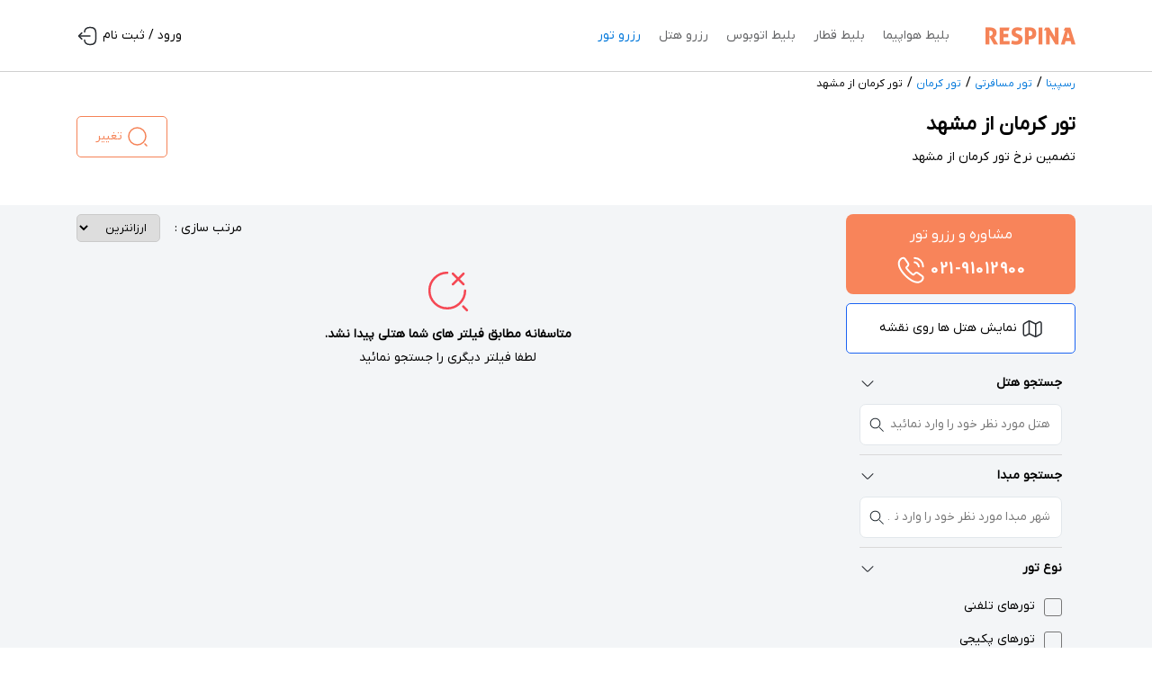

--- FILE ---
content_type: text/html; charset=utf-8
request_url: https://respina24.ir/tour/mashhad-kerman
body_size: 36356
content:
<!doctype html>
<html data-n-head-ssr lang="fa" data-n-head="%7B%22lang%22:%7B%22ssr%22:%22fa%22%7D%7D">
  <head>
    <title>تور کرمان از مشهد – 100 هزار تومان تخفیف + گشت</title><meta data-n-head="ssr" charset="utf-8"><meta data-n-head="ssr" name="viewport" content="width=device-width,initial-scale=1"><meta data-n-head="ssr" name="og:type" property="og:type" content="website"><meta data-n-head="ssr" property="og:image:width" content="200"><meta data-n-head="ssr" property="og:image:height" content="100"><meta data-n-head="ssr" property="business:contact_data:country_name" content="ایران"><meta data-n-head="ssr" name="google-site-verification" content="IApR70dzC-go0SnYOi_351rEyDmGs5_Ys2zKxm8qenE"><meta data-n-head="ssr" property="og:site_name" content="Respina"><meta data-n-head="ssr" property="og:locale" content="fa_IR"><meta data-n-head="ssr" property="og:locale:alternate" content="en_US"><meta data-n-head="ssr" property="og:image" content="/imgs/pwa/respina.png"><meta data-n-head="ssr" property="og:image:type" content="image/png"><meta data-n-head="ssr" data-hid="charset" charset="utf-8"><meta data-n-head="ssr" data-hid="mobile-web-app-capable" name="mobile-web-app-capable" content="yes"><meta data-n-head="ssr" data-hid="apple-mobile-web-app-title" name="apple-mobile-web-app-title" content="respina24.ir"><meta data-n-head="ssr" data-hid="theme-color" name="theme-color" content="#f3f5f7"><meta data-n-head="ssr" name="robots" content="index, follow"><meta data-n-head="ssr" property="business:contact_data:street_address" content="مشهد خیابان سناباد بین سناباد 52 و 54 پلاک 754"><meta data-n-head="ssr" property="business:contact_data:phone_number" content="05191012900,05131402,02191012900"><meta data-n-head="ssr" property="business:contact_data:website" content="https://respina24.ir"><meta data-n-head="ssr" property="business:contact_data:email" content="info@respina24.ir"><meta data-n-head="ssr" name="theme-color" content="#0077DB"><meta data-n-head="ssr" name="keywords" content="تور کرمان از مشهد,خرید تور کرمان از مشهد,خرید تور آنلاین کرمان از مشهد,خرید اینترنتی تور کرمان از مشهد"><meta data-n-head="ssr" name="description" content="تور کرمان از مشهد رسپینا ← با قطار، هواپیما و اتوبوس ✔️ رزرو با بهترین قیمت ✔️ امکان انتخاب زمان رفت و برگشت تور ✔️ اقامت در بهترین هتل ها ✔️ استرداد آنلاین ✔️ پشتیبانی 24 ساعته"><meta data-n-head="ssr" property="og:title" content="تور کرمان از مشهد – 100 هزار تومان تخفیف + گشت"><meta data-n-head="ssr" property="og:description" content="تور کرمان از مشهد رسپینا ← با قطار، هواپیما و اتوبوس ✔️ رزرو با بهترین قیمت ✔️ امکان انتخاب زمان رفت و برگشت تور ✔️ اقامت در بهترین هتل ها ✔️ استرداد آنلاین ✔️ پشتیبانی 24 ساعته"><meta data-n-head="ssr" property="og:url" content="https://respina24.ir/tour/mashhad-kerman"><link data-n-head="ssr" data-hid="shortcut-icon" rel="shortcut icon" href="/_nuxt/icons/icon_64x64.8c130d.png"><link data-n-head="ssr" data-hid="apple-touch-icon" rel="apple-touch-icon" href="/_nuxt/icons/icon_512x512.8c130d.png" sizes="512x512"><link data-n-head="ssr" rel="manifest" href="/_nuxt/manifest.9c09f2cd.json" data-hid="manifest"><link data-n-head="ssr" rel="canonical" href="https://respina24.ir/tour/mashhad-kerman"><link data-n-head="ssr" rel="preload" as="image" href="/imgs/webp/tourLoadingImag.jpg"><link data-n-head="ssr" rel="preload" as="image" href="/imgs/webp/loadingHotel.webp"><link data-n-head="ssr" rel="preload" as="image" href="https://respina24.ir/basefile/respina_hotel_img/1152/kish-marinapark-hotel.webp"><link data-n-head="ssr" rel="preload" as="image" href="/imgs/svg/star.svg"><link data-n-head="ssr" rel="preload" as="image" href="/imgs/icons/logo.png"><script data-n-head="ssr" src="/js/global.js" defer type="module"></script><script data-n-head="ssr" type="application/ld+json">{"@context":"http://schema.org","@graph":[{"@type":"FAQPage","mainEntity":[{"@type":"Question","name":"تور زمینی کرمان از مشهد با چه قطارهایی برگزار می گردد؟","acceptedAnswer":{"@type":"Answer","text":"4 ستاره غزال – 4 ستاره ارگ – 6 تخته کویر"}},{"@type":"Question","name":"قیمت تور هوایی کرمان از مشهد چقدر است؟","acceptedAnswer":{"@type":"Answer","text":"نرخ مشخص و ثابتی ندارد و به بازه زمانی رزرو، نوع هتل و هم چنین تعداد روزهای سفر بستگی دارد."}},{"@type":"Question","name":"چگونه می توان از تخفیف 100 هزار تومانی تورهای رسپینا بهره مند شد؟","acceptedAnswer":{"@type":"Answer","text":"با رزرو تور در ساعات بین 14 الی 16 از رسپینا، مبلغ 100 هزار تومان از بهای تور به ازای هر نفر به مسافر عودت می گردد."}}]},{"@type":"BreadcrumbList","itemListElement":[{"@type":"ListItem","position":1,"name":"رسپینا","item":"https://respina24.ir"},{"@type":"ListItem","position":2,"name":"تور مسافرتی","item":"https://respina24.ir/tour"},{"@type":"ListItem","position":3,"name":"تور کرمان","item":"https://respina24.ir/tour/kerman"},{"@type":"ListItem","position":4,"name":"تور کرمان از مشهد","item":"https://respina24.ir/tour/mashhad-kerman"}]}]}</script><link rel="preload" href="/_nuxt/467f3c6.modern.js" as="script"><link rel="preload" href="/_nuxt/d4be65e.modern.js" as="script"><link rel="preload" href="/_nuxt/6dfd639.modern.js" as="script"><link rel="preload" href="/_nuxt/28dac07.modern.js" as="script"><link rel="preload" href="/_nuxt/fonts/IRANYekanXFaNum-Regular.5cd696d.woff2" as="font" type="font/woff2" crossorigin><link rel="preload" href="/_nuxt/1cec151.modern.js" as="script"><link rel="preload" href="/_nuxt/1dc0a4f.modern.js" as="script"><link rel="preload" href="/_nuxt/cc2aa49.modern.js" as="script"><link rel="preload" href="/_nuxt/3803526.modern.js" as="script"><link rel="preload" href="/_nuxt/7cc6a5e.modern.js" as="script"><link rel="preload" href="/_nuxt/e27d873.modern.js" as="script"><link rel="preload" href="/_nuxt/2d023fa.modern.js" as="script"><link rel="preload" href="/_nuxt/2a831ee.modern.js" as="script"><link rel="preload" href="/_nuxt/6bf0130.modern.js" as="script"><style data-vue-ssr-id="40e89288:0 51757a09:0 30c65cbd:0 31fe2328:0 71edea4a:0 4ff6dd55:0 32d8cab8:0 d43dca62:0 22691abf:0 55458c7e:0 13e21506:0 74c4ddb9:0 12f2c991:0 879be5fe:0 3700825e:0">:root{--mainColors:#f58357;--subColors:#0077db;--deactiveLinks:#a5a5a7;--bgActive:#bfd7ff;--borderActive:#4285f4;--blueLight:#768ea2;--lightColor:#d1d9e0;--grayColor:#f3f5f7;--btnSubHeight:46px}.btnPrimary{background-color:#f58357;background-color:var(--mainColors);color:#fff}.btnSecondary{background-color:#0077db;background-color:var(--subColors);color:#fff}input:-webkit-autofill,input:-webkit-autofill:active,input:-webkit-autofill:focus,input:-webkit-autofill:hover{-webkit-box-shadow:0 0 0 30px #fff inset!important}input[type=number]{-moz-appearance:textfield}.ckeditor-html5-video{margin:15px auto;max-width:700px}.ckeditor-html5-video>video{width:100%}.grecaptcha-badge{display:none!important}body,html{min-height:100vh;max-width:100vw}.lazy{overflow:hidden;display:inline-block}.containerCheckBox,.containerRadio{display:inline-block!important;position:relative;padding-right:20px;cursor:pointer;font-size:16px;-webkit-user-select:none;-moz-user-select:none;-ms-user-select:none;user-select:none}.containerCheckBox>.bg-fix,.containerRadio>.bg-fix{position:absolute;right:0;top:5px;width:20px;height:20px;border:1px solid #777;border-radius:50%}.containerCheckBox>.bg-fix{border-radius:3px}.containerCheckBox input,.containerRadio input{position:absolute;opacity:0;cursor:pointer;height:0;width:0}.containerCheckBox .checkmark,.containerRadio .checkmark{position:absolute;top:5px;right:0;height:20px;width:20px;transition:all .5s}.containerCheckBox .checkmark{background-color:#2196f3;transform:scale(0)}.containerRadio:hover input~.checkmark{background-color:transparent;border-radius:50%}.containerCheckBox:hover input~.checkmark{border-radius:3px}.containerCheckBox input:checked~.checkmark,.containerRadio input:checked~.checkmark{transform:scale(1);border-radius:50%}.containerCheckBox input:checked~.checkmark{border-radius:3px}.checkmark:after{content:"";position:absolute;display:none}.containerCheckBox input:checked~.checkmark:after,.containerRadio input:checked~.checkmark:after{display:block}.containerRadio .checkmark:after{top:4px;left:4px;width:12px;height:12px;border-radius:50%;background:#0077db;background:var(--subColors)}.containerCheckBox .checkmark:after{left:6px;top:1px;width:5px;height:11px;border:solid #fff;border-width:0 3px 3px 0;transform:rotate(45deg)}.containerCheckBox .checkmark~div,.containerCheckBox .checkmark~img,.containerCheckBox .checkmark~small,.containerCheckBox .checkmark~span,.containerRadio .checkmark~div,.containerRadio .checkmark~img,.containerRadio .checkmark~small,.containerRadio .checkmark~span{margin-right:10px}@font-face{font-family:IRANYekanX;font-display:swap;font-style:normal;font-weight:500;src:url(/_nuxt/fonts/IRANYekanXFaNum-Regular.5cd696d.woff2) format("woff2")}ul{padding:0;margin:0}ul li{list-style:none}.btn{border:0;padding:4px 12px;cursor:pointer;min-width:43px;min-height:46px;min-height:var(--btnSubHeight)}.rounded{border-radius:5px}.dir-ltr{direction:ltr}.pl-rtl::-moz-placeholder{direction:rtl;text-align:right}.pl-rtl:-ms-input-placeholder{direction:rtl;text-align:right}.pl-rtl::placeholder{direction:rtl;text-align:right}.flex-1{flex:1}.flex-column{flex-direction:column}.flex-end{justify-content:flex-end}.justify-space-between{justify-content:space-between}.justify-space-around{justify-content:space-around}.justify-space-evenly{justify-content:space-evenly}.justify-center{justify-content:center}.align-center{align-items:center}.align-end{align-items:flex-end}.align-start{align-items:flex-start}.align-stretch{align-items:stretch}.flex-wrap{flex-wrap:wrap}.text-center{text-align:center}.text-justify{text-align:justify}.text-right{text-align:right}.text-left{text-align:left}.bg-white{background-color:#fff}.white--text{color:#fff}.myCursor{cursor:pointer}.border-light{border:1px solid #e1e1e1!important}.border-bottom-light{border-bottom:1px solid #d9d9d9}.border-top-light{border-top:1px solid #d9d9d9}.border-right-light{border-right:1px solid #d9d9d9}.border-left-light{border-left:1px solid #d9d9d9}.redBorder{border:1px solid #c52323!important}.w-100{width:100%!important}.w-50{width:50%!important}.h-100{height:100%}.position-relative{position:relative}.bg-light{background-color:#f3f5f7}.form-control{width:100%;padding:5px 10px;border:1px solid #cacaca;height:100%;font-size:16px}.table-responsive{border-collapse:collapse;border-spacing:0;width:100%;border:1px solid #ddd}.table-responsive td,.table-responsive th{padding:8px}.bold--text{font-weight:700}.light--text{font-weight:lighter}.normal--text{font-weight:400}.text-truncate{width:100%;overflow:hidden;text-overflow:ellipsis}.no-wrap,.text-truncate{white-space:nowrap}.spacer{flex-grow:1!important}.px-15{padding-left:15px;padding-right:15px}input::-webkit-inner-spin-button,input::-webkit-outer-spin-button{-webkit-appearance:none;margin:0}.red--text{color:#c52323}.primary--text{color:#0077db}.grey--text{color:grey}.noScroll{overflow:hidden}::-webkit-scrollbar{width:5px;height:5px}::-webkit-scrollbar-track{border-radius:5px}::-webkit-scrollbar-thumb{background:#bec6cc;border-radius:5px}::-webkit-scrollbar-thumb:hover{background:#bec6cc}.sm-txt{font-size:10px}.wrpTextContent img{min-height:385px;height:385px;width:auto!important;display:block;margin:25px auto;max-width:100%!important;max-height:100%;-o-object-fit:cover;object-fit:cover}.wrpTextContent video{display:block;max-width:100%;max-height:400px;min-height:400px;border-radius:15px;height:400px}.wrpTextContent>div{width:100%;overflow-x:auto}.wrpTextContent h1,.wrpTextContent h2,.wrpTextContent h3,.wrpTextContent h4,.wrpTextContent h5,.wrpTextContent h6{margin:20px 0 5px!important}.wrpTextContent h2{margin-top:-80px!important;padding-top:80px!important;line-height:32px}blockquote{margin:0}.wrpTextContent ol{padding-right:15px}.wrpTextContent h5{font-size:14px}.wrpTextContent h4{font-size:18px}.overflow-hidden{overflow:hidden;display:inline-block}.wrpTextContent a{color:#0077db}.wrpTextContent li,.wrpTextContent p{text-align:justify}.wrpTextContent aside li{text-align:right}.enNumber{font-family:Arial,Helvetica,sans-serif}.btnSub{min-width:60px;min-height:46px;min-height:var(--btnSubHeight)}@media (max-width:992px){.wrpTextContent video{min-height:253px;height:253px}}@media (max-width:767px){.wrpTextContent video{min-height:286px;height:286px}.wrpTextContent img{min-height:215px!important;height:220px!important;margin:15px auto;width:100%!important;max-width:100%!important;display:block;-o-object-fit:contain;object-fit:contain}.wrpTextContent table{max-width:100%!important;width:97.5%!important}.wrpTextContent table tr td{width:auto!important;height:auto!important;padding:5px;white-space:break-spaces}.wrpTextContent table tr td p,.wrpTextContent table tr td p span{white-space:break-spaces}}.size-22{font-size:22px!important}.size-20{font-size:20px!important}.size-18{font-size:18px!important}.size-16{font-size:16px!important}.size-15{font-size:15px!important}.size-14{font-size:14px!important}.size-13{font-size:13px!important}.size-12{font-size:12px!important}.size-10{font-size:10px!important}.fade-enter-to,.fade-leave{transition:all .45s}.fade-enter,.fade-leave-to{transition:all .45s;opacity:0}.list-item{display:inline-block;margin-right:10px}.list-enter-active,.list-leave-active{transition:all .4s}.list-enter,.list-leave-to{opacity:0}.list-enter{transform:translateY(-100%)}.list-leave-to{transform:translateY(100%)}.expand-enter-active{transition-duration:.3s;transition-timing-function:ease-in}.expand-leave-active{transition-duration:.3s;transition-timing-function:cubic-bezier(0,1,.5,1)}.expand-enter-to,.expand-leave{max-height:200px;overflow:hidden;opacity:1}.expand-enter,.expand-leave-to{overflow:hidden;max-height:0;opacity:0}.slideUp-enter-active,.slideUp-leave-active{transition:all .6s}.slideUp-enter,.slideUp-leave-to{opacity:0}.slideUp-enter,.slideUp-leave-to{transform:translateY(100%)}.slide-right-enter-active,.slide-right-leave-active{transition:1s}.slide-right-enter,.slide-right-leave-to{transform:translateX(100%)}.loader,.loader:after,.loader:before{border-radius:50%;width:10px;height:10px;-webkit-animation-fill-mode:both;animation-fill-mode:both;-webkit-animation:load7 1.8s ease-in-out infinite;animation:load7 1.8s ease-in-out infinite}.loader{color:#fff;font-size:10px;position:relative;display:inline-block;text-indent:-9999em;transform:translateZ(0);-webkit-animation-delay:-.16s;animation-delay:-.16s;margin:-8px auto 10px;top:-5px}.loader:after,.loader:before{content:"";position:absolute;top:0}.loader:before{left:-20px;-webkit-animation-delay:-.32s;animation-delay:-.32s}.loader:after{left:20px}@-webkit-keyframes load7{0%,80%,to{box-shadow:0 5px 0 -1.3em}40%{box-shadow:0 5px 0 0}}@keyframes load7{0%,80%,to{box-shadow:0 10px 0 -1.3em}40%{box-shadow:0 10px 0 0}}.col,.col-1,.col-10,.col-11,.col-12,.col-2,.col-20,.col-3,.col-4,.col-5,.col-6,.col-7,.col-8,.col-9,.col-lg-10,.col-lg-2,.col-lg-3,.col-lg-4,.col-lg-5,.col-lg-6,.col-md-12,.col-md-2,.col-md-3,.col-md-4,.col-md-6,.col-md-8,.col-md-9,.col-sm-12,.col-sm-3,.col-sm-4,.col-sm-6,.col-sm-9,.col-xl-4,.col-xl-6,.col-xl-7,.col-xl-8{width:100%;min-height:1px;padding-right:15px;padding-left:15px}.pl-2{padding-left:2.5px}.pl-4{padding-left:5px}.pl-8{padding-left:10px}.pl-20{padding-left:20px}.pr-2{padding-right:2.5px}.pr-4{padding-right:5px}.pr-8{padding-right:10px}.p-0{padding:0}.p-2{padding:2.5px}.px-0{padding-right:0}.pl-0,.px-0{padding-left:0}.pr-0{padding-right:0}.pt-0{padding-top:0}.p-4{padding:5px}.p-6{padding:7.5px}.p-8{padding:10px}.p-10{padding:12.5px}.p-12{padding:15px}.px-2{padding-left:2.5px;padding-right:2.5px}.px-4{padding-left:5px;padding-right:5px}.px-8{padding-left:10px;padding-right:10px}.px-16{padding-left:20px;padding-right:20px}.pt-8{padding-top:10px}.pb-0{padding-bottom:0!important}.pb-4{padding-bottom:5px!important}.pb-8{padding-bottom:10px}.py-2{padding-top:2.5px;padding-bottom:2.5px}.py-8{padding-top:10px;padding-bottom:10px}.py-20{padding-top:22.5px;padding-bottom:22.5px}.py-4{padding-top:5px;padding-bottom:5px}.m-0{margin:0}.ml-2{margin-left:2.5px}.ml-4{margin-left:5px}.ml-8{margin-left:10px}.mr-2{margin-right:2.5px}.mr-4{margin-right:5px}.mr-8{margin-right:10px}.mt-4{margin-top:5px}.mt-8{margin-top:10px}.mb-4{margin-bottom:5px}.mb-8{margin-bottom:10px}.my-4{margin-top:5px;margin-bottom:5px}.my-5{margin-top:7.5px;margin-bottom:7.5px}.my-8{margin-top:10px;margin-bottom:10px}.my-16{margin-top:20px;margin-bottom:20px}.my-0{margin-top:0;margin-bottom:0}.mt-10{margin-top:12.5px}.mx-2{margin-left:2.5px;margin-right:2.5px}.mx-4{margin-left:5px;margin-right:5px}.mx-8{margin-left:10px;margin-right:10px}.row{display:flex;flex-wrap:wrap;margin-right:-15px;margin-left:-15px}.container{width:100%;padding-right:15px;padding-left:15px;margin-right:auto;margin-left:auto}.col-1{flex:0 0 auto;width:8.3333333333%}.col-2{flex:0 0 16.666667%;max-width:16.666667%}.col-3{flex:0 0 25%;max-width:25%}.col-4{flex:0 0 33.333333%;max-width:33.333333%}.col-5{flex:0 0 41.666667%;max-width:41.666667%}.col-6{flex:0 0 50%;max-width:50%}.col-7{flex:0 0 58.3333333%;max-width:58.3333334%}.col-8{flex:0 0 66.666667%;max-width:66.666667%}.col-9{flex:0 0 75%;max-width:75%}.col-10{flex:0 0 83.33333%;max-width:83.3333333333%}.col-11{flex:0 0 91.6666%;width:91.6666666667%}.col-12{flex:0 0 100%;width:100%;max-width:100%}.col-20{flex:0 0 20%;max-width:20%}.order-1{order:1}.order-0{order:0}.d-none{display:none}.d-block{display:block}.d-flex{display:flex}.d-inline-block{display:inline-block}@media (min-width:576px){.d-sm-none{display:none}.d-sm-flex{display:flex}.flex-sm-end{flex:end}.flex-sm-row{flex-direction:row!important}.container{max-width:540px}.my-sm-0{margin-top:0;margin-bottom:0}.py-sm-20{padding-top:20px;padding-bottom:20px}.px-sm-15{padding-left:15px;padding-right:15px}.col-sm-3{flex:0 0 25%;max-width:25%}.col-sm-4{flex:0 0 33.333333%;max-width:33.333333%}.col-sm-6{flex:0 0 50%;max-width:50%}.col-sm-8{flex:0 0 66.666667%;max-width:66.666667%}.col-sm-9{flex:0 0 75%;max-width:75%}.col-sm-12{flex:0 0 100%;width:100%;max-width:100%}.mt-sm-4{margin-top:5px}.mt-sm-8{margin-top:10px}.mt-sm-0{margin-top:0}}@media (min-width:768px){.container{max-width:720px}.mt-md-10{margin-top:12.5px}.mx-md-0{margin-left:0;margin-right:0}.mb-md-4{margin-bottom:5px}.ml-md-0{margin-left:0}.mr-md-0{margin-right:0}.mr-md-8{margin-right:10px}.pl-md-0{padding-left:0}.pl-md-4{padding-left:5px}.pr-md-4{padding-right:5px}.pl-md-8{padding-left:8px}.py-md-8{padding-top:10px;padding-bottom:10px}.py-md-20{padding-top:20px;padding-bottom:20px}.border-md-left-light{border-left:1px solid #d9d9d9}.pr-md-8{padding-right:8px}.pr-md-15{padding-right:15px}.px-md-8{padding-right:10px;padding-left:10px}.pr-md-0{padding-right:0}.my-md-0{margin-top:0;margin-bottom:0}.my-md-8{margin-top:10px;margin-bottom:10px}.d-md-block{display:block}.d-md-inline-block{display:inline-block}.d-md-flex{display:flex}.d-md-none{display:none}.col-md-1{flex:0 0 8.3333333333%;width:8.3333333333%}.col-md-2{flex:0 0 16.666667%;max-width:16.666667%}.col-md-3{flex:0 0 25%;max-width:25%}.col-md-4{flex:0 0 33.333333%;max-width:33.333333%}.col-md-5{flex:0 0 41.666667%;max-width:41.666667%}.col-md-6{flex:0 0 50%;max-width:50%}.col-md-7{flex:0 0 58.3333333%;max-width:58.3333334%}.col-md-8{flex:0 0 66.666667%;max-width:66.666667%}.col-md-9{flex:0 0 75%;max-width:75%}.col-md-10{flex:0 0 83.3333333333%;max-width:83.3333333333%}.col-md-12{flex:0 0 100%;width:100%;max-width:100%}.px-md-0{padding-left:0;padding-right:0}.px-md-15{padding-left:15px;padding-right:15px}.flex-md-row{flex-direction:row}.flex-md-end{justify-content:flex-end}.flex-md-start{justify-content:flex-start}.order-md-0{order:0}.order-md-1{order:1}}@media (min-width:992px){.my-lg-0{margin-top:0;margin-bottom:0}.pl-lg-0{padding-left:0}.pr-lg-0{padding-right:0}.pr-lg-2{padding-right:2.5px}.px-lg-0{padding-left:0;padding-right:0}.pb-lg-0{padding-bottom:0}.px-lg-15{padding-left:15px;padding-right:15px}.pr-lg-4{padding-right:5px}.pl-lg-4,.px-lg-4{padding-left:5px}.px-lg-4{padding-right:5px}.container{max-width:960px}.d-lg-block{display:block}.d-lg-flex{display:flex}.d-lg-none{display:none}.col-lg-1{flex:0 0 8.3333333333%;width:8.3333333333%}.col-lg-2{flex:0 0 16.666667%;max-width:16.666667%}.col-lg-3{flex:0 0 25%;max-width:25%}.col-lg-4{flex:0 0 33.333333%;max-width:33.333333%}.col-lg-5{flex:0 0 41.666667%;max-width:41.666667%}.col-lg-6{flex:0 0 50%;max-width:50%}.col-lg-7{flex:0 0 58.3333333%;max-width:58.3333334%}.col-lg-8{flex:0 0 66.666667%;max-width:66.666667%}.col-lg-9{flex:0 0 75%;max-width:75%}.col-lg-10{flex:0 0 83.33333%;max-width:83.3333333333%}.col-lg-11{flex:0 0 91.6666%;width:91.6666666667%}.col-lg-20{flex:0 0 20%;max-width:20%}.flex-lg-end{justify-content:flex-end}}@media (min-width:1200px){.container{max-width:1140px}.col-xl-4{flex:0 0 33.333333%;max-width:33.333333%}.col-xl-8{flex:0 0 66.666667%;max-width:66.666667%}.mt-xl-0{margin-top:0}}@media (min-width:1400px){.container{max-width:1320px}}*{direction:rtl;font-family:IRANYekanX,system-ui,-apple-system,Segoe UI,Roboto,Ubuntu,Cantarell,Noto Sans,sans-serif,BlinkMacSystemFont,"Segoe UI",Roboto;box-sizing:border-box;line-height:26px}a{text-decoration:none;color:#333}img{max-width:100%}body,h4,p{margin:0}body{font-size:14px}.loader[data-v-736d2994],.mainColor[data-v-736d2994]{color:var(--mainColors)}.loader[data-v-736d2994]{right:25px;top:0}.wrpLoader[data-v-736d2994]{width:65px}.loading-page[data-v-736d2994]{position:fixed;flex-direction:column;top:0;right:0;bottom:0;left:0;background:hsla(0,0%,100%,.8);display:flex;justify-content:center;align-items:center;z-index:9999}.loader[data-v-736d2994],.loader[data-v-736d2994]:after,.loader[data-v-736d2994]:before{width:8px;height:8px}img.airflight[data-v-736d2994]{position:absolute;transform:rotate(0);transform-origin:top left;-webkit-animation-name:rotateFlight-data-v-736d2994;animation-name:rotateFlight-data-v-736d2994;-webkit-animation-duration:30s;animation-duration:30s;-webkit-animation-iteration-count:infinite;animation-iteration-count:infinite;top:90px;left:90px;width:120px;height:120px}svg[data-v-736d2994]{width:180px;height:180px}@media (min-width:578px){img.airflight[data-v-736d2994]{top:125px;left:125px;width:165px;height:165px}svg[data-v-736d2994]{width:250px;height:250px}}@media (min-width:992px){img.airflight[data-v-736d2994]{top:160px;left:160px;width:210px;height:210px}svg[data-v-736d2994]{width:320px;height:320px}}@media (max-width:768px){.mainColor[data-v-736d2994]{font-size:20px!important}}@-webkit-keyframes rotateFlight-data-v-736d2994{0%{transform:rotate(3500deg)}to{transform:rotate(0)}}@keyframes rotateFlight-data-v-736d2994{0%{transform:rotate(3500deg)}to{transform:rotate(0)}}.pt80[data-v-c990a608]{padding-top:80px}.bg-light[data-v-c990a608]{background-color:#f2f2f2}.wrap-alert-notification[data-v-c990a608]{position:fixed;top:0;right:0;width:300px;z-index:100000}.wrap-alert-notification .notification-alert[data-v-c990a608]{top:auto;right:0;width:300px;background-color:#ff4646;border-radius:8px;color:#fff;display:flex;align-items:flex-start;z-index:100000;padding:7px;margin:15px;overflow:hidden;transition:all .5s;transform:translateX(350px);-webkit-animation:slideToLeft-data-v-c990a608 .5s ease-in forwards;animation:slideToLeft-data-v-c990a608 .5s ease-in forwards}.wrap-alert-notification .notification-alert button[data-v-c990a608]{background-color:transparent;outline:0;border:none}@-webkit-keyframes slideToLeft-data-v-c990a608{0%{transform:translateX(350px)}to{transform:translateX(0)}}@keyframes slideToLeft-data-v-c990a608{0%{transform:translateX(350px)}to{transform:translateX(0)}}@media (max-width:767px){.pt80[data-v-c990a608]{padding-top:50px!important}main[data-v-c990a608]{background-color:#f3f5f7}main>div[data-v-c990a608]{background-color:#fff;border-top-left-radius:25px;border-top-right-radius:25px}}.subItemMenu[data-v-5e9c92f9]{display:none;box-shadow:10px 7px 40px 2px #e9e9e9;position:absolute;width:250px;top:79px}.subItemMenu a[data-v-5e9c92f9]{display:block;padding:10px;transition:all .5s ease;border-right:2px solid transparent}.subItemMenu a[data-v-5e9c92f9]:hover{border-right-color:var(--subColors);background-color:rgba(0,119,219,.0509803922);color:var(--subColors)}.subItemMenu .active[data-v-5e9c92f9]{font-weight:700;color:#000}.linkHover:hover .subItemMenu[data-v-5e9c92f9]{display:block}.menuBar[data-v-5e9c92f9]{align-items:center;flex-direction:column;width:18px}.menuBar span[data-v-5e9c92f9]{display:inline-block;width:100%;height:2px;background-color:#3a3a3a}.wrpMenuBar .list[data-v-5e9c92f9]{position:absolute;left:0;top:100%;background-color:#fff;border-radius:5px}.wrpMenuBar .list ul li[data-v-5e9c92f9]{padding:5px 10px}.wrpMenuBar .list ul li[data-v-5e9c92f9]:not(:last-of-type){border-bottom:1px solid #e2e2e2}.wrpHeader[data-v-5e9c92f9]{height:80px;position:fixed;top:0;width:100%;z-index:1001;background-color:#fff;border-bottom:1px solid #cfcfcf;-webkit-backface-visibility:hidden;-webkit-perspective:1000;-webkit-transform:translateZ(0);will-change:transform}.rt-hdr nav>ul>li[data-v-5e9c92f9]{border-radius:5px;transition:all .25s ease-in;cursor:pointer;height:100%}.rt-hdr nav>ul>li>a[data-v-5e9c92f9]{padding:3px 10px;width:100%;height:100%;display:flex;align-items:center;justify-content:center;color:#636466}.rt-hdr nav>ul>li>a.nuxt-link-active[data-v-5e9c92f9]:not(.deactive){color:var(--subColors)}.rt-hdr nav>ul>li span[data-v-5e9c92f9]{color:#636466}.rt-hdr nav>ul>li span.nuxt-link-active[data-v-5e9c92f9]:not(.deactive){color:var(--subColors)}.wrpUserPanelLinks[data-v-5e9c92f9]{position:relative}.wrpUserPanelLinks .UserPanelList[data-v-5e9c92f9]{position:absolute;background-color:#fff;border-radius:8px;min-width:200px;top:100%;left:0;box-shadow:0 0 8px 1px #c6c6c6;overflow:hidden}.wrpUserPanelLinks .UserPanelList ul li[data-v-5e9c92f9]{transition:all .5s}.wrpUserPanelLinks .UserPanelList ul li[data-v-5e9c92f9]:hover{background-color:#eee}@media (max-width:767px){.wrpHeader[data-v-5e9c92f9]{height:50px;padding:10px 0!important;background-color:transparent;border-bottom:none}.wrpHeader.active[data-v-5e9c92f9]{background-color:#fff}}.searchBox[data-v-4f279531]{border-radius:8px;padding:15px 0;color:#000;min-height:102px;position:relative}.searchBox[data-v-4f279531] .closeSearchFrmMb{position:absolute;left:15px;top:10px}.searchBox[data-v-4f279531] form{border-radius:10px;background-color:#dcdcdc!important}.searchBox[data-v-4f279531] form .chCity,.searchBox[data-v-4f279531] form .chCity input,.searchBox[data-v-4f279531] form .chDate,.searchBox[data-v-4f279531] form .chDate input{background-color:#fff}.searchBox[data-v-4f279531] form div.deactive,.searchBox[data-v-4f279531] form div.deactive .chDate,.searchBox[data-v-4f279531] form div.deactive .chDate input{background-color:#f3f5f7!important}.searchBox[data-v-4f279531] form .chTypePass div{background-color:#fff!important;border-radius:10px}.searchBox[data-v-4f279531] form .chOption{background-color:#fff}.searchBox[data-v-4f279531] .tourismForm .wrpAllHt{padding:15px}.searchBox[data-v-4f279531] .tourismForm .chooseCity,.searchBox[data-v-4f279531] .tourismForm .chooseDate{background-color:#fff}.srtWD[data-v-4f279531]{color:#768ea2;cursor:pointer}.srtWD.active[data-v-4f279531]{color:var(--subColors)}.searchBox[data-v-4f279531]{display:flex;flex-direction:column;justify-content:flex-end;padding:15px 25px;position:relative;transition:all .35s}.searchBox .wrpCloseIcon[data-v-4f279531]{position:absolute;left:15px;top:15px}.filterBtn .skeleton[data-v-4f279531],.filterBtn[data-v-4f279531]{border-radius:25px}.wrpBtn button[data-v-4f279531]{background-color:transparent;color:var(--mainColors);border:1px solid var(--mainColors)}@media(max-width:768px){.main[data-v-4f279531]{min-height:auto}.searchBox[data-v-4f279531]{display:flex;flex-direction:column;justify-content:flex-end;padding:15px;position:relative;transition:all .35s}.searchBox .wrpCloseIcon[data-v-4f279531]{position:absolute;left:15px;top:15px}.searchBox.shrinkSearchFrm[data-v-4f279531]{position:fixed;top:35px;right:0;left:0;background:#fff!important;color:#333;width:100%;z-index:2500;border-bottom:1px solid #cacaca;border-radius:0;padding:5px 15px;min-height:auto;justify-content:flex-start}.searchBox.shrinkSearchFrm.shSearchFrm[data-v-4f279531]{height:calc(100vh - 40px)}.searchBox.shrinkSearchFrm.shSearchFrm[data-v-4f279531] form.wrpAll{background-color:#dcdcdc}.searchBox.shrinkSearchFrm.shSearchFrm[data-v-4f279531] form.wrpAll .wrapDatePicker{background-color:#fff}.searchBox.shrinkSearchFrm .wrpTxt2[data-v-4f279531]{display:flex}.searchBox.shrinkSearchFrm h1[data-v-4f279531]{font-weight:unset}.sm-none[data-v-4f279531]{display:none}}.BestsellingOrigin .active[data-v-3d9d31db]{border:1px solid var(--subColors)}.filterPakageOrTelTour span.active[data-v-3d9d31db]{color:var(--subColors)}.sideBarFilter[data-v-3d9d31db]{position:-webkit-sticky;position:sticky;top:-160px}.secEmptyQuesMark[data-v-3d9d31db]{min-height:150px}.wrpSearchBx[data-v-3d9d31db]{height:46px;background-color:#fff;border:1px solid #d1d9e0;border-radius:8px;padding:8px 10px}.wrpSearchBx input[data-v-3d9d31db]{width:100%;border:none;outline:0}.wrpSearchBx input[data-v-3d9d31db]::-moz-placeholder{color:#768ea2}.wrpSearchBx input[data-v-3d9d31db]:-ms-input-placeholder{color:#768ea2}.wrpSearchBx input[data-v-3d9d31db]::placeholder{color:#768ea2}.wrpSearchFrm[data-v-3d9d31db] .wrpAll{background-color:#dcdcdc;padding:0}.wrpSearchFrm[data-v-3d9d31db] .chCity,.wrpSearchFrm[data-v-3d9d31db] .chDate{background-color:#f3f5f7;border:1px solid #e7e7e7}.wrpSearchFrm[data-v-3d9d31db] .chCity input,.wrpSearchFrm[data-v-3d9d31db] .chDate input{background-color:transparent}.wrpSearchFrm[data-v-3d9d31db] .chCity input::-moz-placeholder,.wrpSearchFrm[data-v-3d9d31db] .chDate input::-moz-placeholder{font-size:14px;color:#121212}.wrpSearchFrm[data-v-3d9d31db] .chCity input:-ms-input-placeholder,.wrpSearchFrm[data-v-3d9d31db] .chDate input:-ms-input-placeholder{font-size:14px;color:#121212}.wrpSearchFrm[data-v-3d9d31db] .chCity input::placeholder,.wrpSearchFrm[data-v-3d9d31db] .chDate input::placeholder{font-size:14px;color:#121212}.wrpTelCounsel[data-v-3d9d31db]{border-radius:8px;color:#fff;background-size:cover;background-position:50%;position:relative;overflow:hidden}.wrpTelCounsel[data-v-3d9d31db]:before{content:"";position:absolute;top:0;right:0;bottom:0;left:0;background-color:rgba(248,115,67,.8705882353)}.wrpTelCounsel>div[data-v-3d9d31db]{position:relative}.wrpTelCounsel>div a>span[data-v-3d9d31db]{color:#fff;letter-spacing:1.5px}.boxShMap[data-v-3d9d31db]{background-color:#fff;border:1px solid #1c64f2;padding:14px 10px}.changeFromLinks>div[data-v-3d9d31db]{max-width:100%;overflow-x:auto}.changeFromLinks a[data-v-3d9d31db]{display:flex;padding:0 8px;border-radius:5px;background-color:#fff;margin:0 5px;font-size:12px}.wrpSrt[data-v-3d9d31db]{color:#768ea2;cursor:pointer;margin-left:12px}.wrpSrt.active[data-v-3d9d31db]{color:#6199c7;font-weight:700}.wrpItems[data-v-3d9d31db]{min-height:1177px}.wrpItems[data-v-3d9d31db] .wrpAll{margin:10px 0}.wrpItems[data-v-3d9d31db] .btnMoreRes{min-width:126px;background-color:#fff;border:1px solid #6d6d6d}.badgeLight[data-v-3d9d31db]{font-size:10px;background-color:#d1d9e0;line-height:20px;padding:0 5px;border-radius:5px;display:inline-block}.specialOrder[data-v-3d9d31db] .slide{border-radius:8px;overflow:hidden;cursor:pointer;width:260px;margin:0 8px;float:right;box-shadow:0 2px 13px 2px hsla(0,0%,61.2%,.3607843137)}.specialOrder[data-v-3d9d31db] .slide span{-webkit-user-select:none;-ms-user-select:none;-moz-user-select:none;user-select:none;display:inherit}.specialOrder[data-v-3d9d31db] .slide .itemSlider{overflow:hidden;border-radius:8px}.specialOrder[data-v-3d9d31db] .slide .itemSlider .lazyBg{height:120px;width:100%;background-position:50%;background-size:cover;background-repeat:no-repeat}.specialOrder[data-v-3d9d31db] .slide .itemSlider a{background-color:var(--subColors);color:#fff}.specialOrder[data-v-3d9d31db] .wrapper{padding:20px 0}.moreTours ul li>div[data-v-3d9d31db]{box-shadow:0 3px 9px 0 #e3e2e2;border-radius:8px;padding:20px 15px}.wrpQuestions[data-v-3d9d31db]{padding:20px 0 40px}.wrpQuestions .headQ div img[data-v-3d9d31db]{border:2px solid var(--subColors);border-radius:50%;display:flex;align-items:center;justify-content:center;width:27px;height:27px;min-width:25px;min-height:25px;padding:4px;margin-left:10px}.wrpQuestions .headQ span[data-v-3d9d31db]{text-align:justify}.wrpQuestions .headQ>img[data-v-3d9d31db]{min-width:25px;min-height:15px;margin-right:15px}.wrpTextContent[data-v-3d9d31db]{padding:40px 0}.wrpTextContent>div[data-v-3d9d31db]{overflow:visible!important;overflow:initial!important}.searchBox[data-v-3d9d31db]{border-radius:8px;padding:0;color:#000;min-height:102px;position:relative}.searchBox[data-v-3d9d31db] .closeSearchFrmMb{position:absolute;left:15px;top:10px}.searchBox[data-v-3d9d31db] .wrpFrm{background-color:#fcdccf;color:#000;margin-top:10px}.searchBox[data-v-3d9d31db] .wrpAll{background-color:#dcdcdc}.searchBox[data-v-3d9d31db] .wrapDatePicker .wrpAll,.searchBox[data-v-3d9d31db] .wrpAll .chTypePass>div{background-color:#fff}.searchBox[data-v-3d9d31db] .wrpAllTourInt{background-color:#dcdcdc;padding:15px;border-radius:5px}.searchBox[data-v-3d9d31db] .wrpAllTourInt .wrpAll{background-color:#fff}.searchBox[data-v-3d9d31db] .tourismForm{background-color:#dcdcdc;padding:15px;border-radius:8px;color:#121212}.searchBox[data-v-3d9d31db] .tourismForm .wrpAll,.wrpBtn button[data-v-3d9d31db]{background-color:transparent}.wrpBtn button[data-v-3d9d31db]{color:var(--mainColors);border:1px solid var(--mainColors)}.light-txt[data-v-3d9d31db]{color:#2c2c2c}.tourMap[data-v-3d9d31db] .wraperAllTour{height:100vh!important}.wrpTextContent[data-v-3d9d31db] .wrpVideo{position:relative;border-radius:15px;overflow:hidden;margin:15px auto}.wrpTextContent[data-v-3d9d31db] .wrpVideo video{-o-object-fit:cover;object-fit:cover}.wrpTextContent[data-v-3d9d31db] .wrpVideo .controls{position:absolute;bottom:0;height:54px;background-color:#121212;width:100%;display:flex;align-items:center;justify-content:space-between}.wrpTextContent[data-v-3d9d31db] .wrpVideo .controls .leftSecControls{display:flex;align-items:center;padding:0 10px;direction:ltr}.wrpTextContent[data-v-3d9d31db] .wrpVideo .controls .leftSecControls>span{margin:0 5px;cursor:pointer}.wrpTextContent[data-v-3d9d31db] .wrpVideo .controls .leftSecControls>.play:after{content:url(/imgs/playVideo.png)}.wrpTextContent[data-v-3d9d31db] .wrpVideo .controls .leftSecControls>.pause:after{content:url(/imgs/pause.svg);color:#f3f5f7;font-size:25px;width:20px;height:25px;display:flex;align-items:center;justify-content:center}.wrpTextContent[data-v-3d9d31db] .wrpVideo .controls .leftSecControls>.next:after{content:url(/imgs/nextVideo.png)}.wrpTextContent[data-v-3d9d31db] .wrpVideo .controls .leftSecControls>.prev:after{content:url(/imgs/prevVideo.png)}.wrpTextContent[data-v-3d9d31db] .wrpVideo .controls .leftSecControls>.soundBtn:after{content:url(/imgs/volumeVideo.png)}.wrpTextContent[data-v-3d9d31db] .wrpVideo .controls .leftSecControls .wrpVolume{background-color:grey;height:2px;width:70px;direction:ltr;margin-left:5px;cursor:pointer}.wrpTextContent[data-v-3d9d31db] .wrpVideo .controls .leftSecControls .wrpVolume .vlmLine{height:100%;background-color:#0d99ff;width:85%}.wrpTextContent[data-v-3d9d31db] .wrpVideo .controls .rightSecControls{display:flex;align-items:center;padding:0 10px;color:#fff}.wrpTextContent[data-v-3d9d31db] .wrpVideo .controls .rightSecControls>div,.wrpTextContent[data-v-3d9d31db] .wrpVideo .controls .rightSecControls>span{margin:0 10px;display:inline-block}.wrpTextContent[data-v-3d9d31db] .wrpVideo .controls .rightSecControls .fullScreenBtn:after{content:"⛶";font-size:22px}.wrpTextContent[data-v-3d9d31db] .wrpVideo .controls .rightSecControls .durationWrp{display:flex;align-items:center;margin-right:25px;font-size:12px;color:#b4b4b4}.wrpTextContent[data-v-3d9d31db] .wrpVideo .controls .leftSecControls span,.wrpTextContent[data-v-3d9d31db] .wrpVideo .controls .rightSecControls span{display:flex;align-items:center}.wrpTextContent[data-v-3d9d31db] .wrpVideo .controls .leftSecControls span:after,.wrpTextContent[data-v-3d9d31db] .wrpVideo .controls .rightSecControls span:after{display:flex;width:20px;height:20px}.wrpTextContent[data-v-3d9d31db] .wrpVideo .controls .wrpProgress{position:absolute;bottom:100%;width:100%;height:3px;background-color:grey;direction:ltr;cursor:pointer}.wrpTextContent[data-v-3d9d31db] .wrpVideo .controls .wrpProgress .progressLine{height:100%;background-color:#0d99ff;width:0}.wrpModal[data-v-3d9d31db]{position:fixed;z-index:2999;top:0;right:0;bottom:0;left:0}@media (max-width:767px){.sm-p-0[data-v-3d9d31db]{padding:0!important}.wrpModal[data-v-3d9d31db]{position:fixed;top:0;right:0;bottom:0;left:0;z-index:2999}.secEmptyQuesMark[data-v-3d9d31db]{display:none}.wrpTextContent[data-v-3d9d31db]{padding:10px 0}.wrpTextContent[data-v-3d9d31db] .wrpVideo .next,.wrpTextContent[data-v-3d9d31db] .wrpVideo .prev{display:none!important}.wrpTextContent[data-v-3d9d31db] .wrpVideo .wrpVolume{width:50px!important}.orangeBox[data-v-3d9d31db]{background:linear-gradient(90deg,#ff7a4d,#ff7e52 45%,#ff7a4d);border-radius:8px;padding:15px 25px;color:#fff;min-height:150px}.border-btm-sm-light[data-v-3d9d31db]{border-bottom:1px solid #d1d9e0}.specialOrder[data-v-3d9d31db] .wrapper,.wrpQuestions[data-v-3d9d31db]{padding:10px 0}}@media (max-width:767px)and (min-width:768px){.py-md-0[data-v-3d9d31db]{padding-top:0;padding-bottom:0}}ol[data-v-07301751]{list-style:none;padding:0;margin:0}.head.breadCrumb li[data-v-07301751]:not(:last-of-type){display:flex;align-items:center}.head.breadCrumb li:not(:last-of-type) a[data-v-07301751]{color:var(--subColors)}.head.breadCrumb li[data-v-07301751]:not(:last-of-type):after{content:"/";display:flex;align-items:center;width:15px;justify-content:center}.starBoxa .containerCheckBox .checkmark[data-v-13800693],.starBoxa .containerCheckBox>.bg-fix[data-v-13800693]{top:0}.header svg[data-v-13800693]{transition:.25s}.footer[data-v-13800693]{position:-webkit-sticky;position:sticky;bottom:0;width:100%;justify-content:center;align-items:center}.footer button[data-v-13800693]{padding:6px 0}.mainFiltered div[data-v-13800693]{border:1px solid #b3b3b3;border-radius:15px;padding:2px 8px;max-width:100%}.wrpInp[data-v-13800693]{border:1px solid #e2e7eb;border-radius:7px;display:flex;align-items:center;justify-content:space-between;margin-top:10px;height:46px}.wrpInp[focus-within][data-v-13800693]{border:1px solid #1e1e1e!important}.wrpInp[data-v-13800693]:focus-within{border:1px solid #1e1e1e!important}.wrpInp input[data-v-13800693]{width:100%;border:none;outline:0}.starBox ul.main[data-v-13800693]{width:100%;overflow-x:auto}.starBox ul.main li div[data-v-13800693]{background-color:#fff;width:35px;height:35px}.starBox ul.main li div.active[data-v-13800693]{border:1px solid #111!important}.priceBox .main label span[data-v-13800693]:last-of-type{font-size:14px}.loadingShFilter[data-v-13800693]{width:70px;height:15px;border-radius:10px;background-color:#dfdfdf}.carriage .main .active[data-v-13800693],.timeStay .main .active[data-v-13800693]{border:1px solid var(--subColors)!important}@media (max-width:767px){.wrpAll[data-v-13800693]{width:100%;position:fixed!important;top:0!important;right:0!important;bottom:0!important;left:0!important;background-color:#fff;z-index:1200;overflow-y:auto}}.loaderTxtPrice[data-v-73daa2b8]{transform:translateX(35px);color:grey}.tooltiptext[data-v-73daa2b8]{opacity:0;transform:scale(0);background-color:rgba(0,0,0,.6);border-radius:5px;color:#fff;position:absolute;top:-26px;right:0;transition:all .5s;padding:0 10px}.btnSubmit:active~.tooltiptext[data-v-73daa2b8],.btnSubmit:hover~.tooltiptext[data-v-73daa2b8],.wrpItem:active .tooltiptext[data-v-73daa2b8],.wrpItem:hover .tooltiptext[data-v-73daa2b8]{opacity:1;transform:scale(1)}.discountAbs[data-v-73daa2b8]{position:absolute;left:0;top:10px;background-color:#f3f5f7;color:var(--subColors);font-weight:700;border-top-right-radius:15px;border-bottom-right-radius:15px;font-size:12px;padding:0 10px}.badgeLight[data-v-73daa2b8]{font-size:10px;line-height:20px;padding:0 5px;border-radius:5px;background-color:#f3f5f7}.btnSubmit[data-v-73daa2b8]{background-color:var(--deactiveLinks)}.headerItem[data-v-73daa2b8]{height:240px!important;overflow:hidden}.headerItem[data-v-73daa2b8] *{height:100%}.headerItem[data-v-73daa2b8] img{width:100%;-o-object-fit:cover;object-fit:cover;height:calc(100% + 50px)}.wrpImg[data-v-73daa2b8] .wrpImgSl{border-radius:8px}.wrpImg div[data-v-73daa2b8]{width:100%;height:100%;min-height:160px}.wrpItem[data-v-73daa2b8]{min-height:235px}.wrpItem[data-v-73daa2b8]{height:auto;border-radius:8px;overflow:hidden}@media (min-width:768px){.px-md-8[data-v-73daa2b8]{padding-right:10px;padding-left:10px}.wrpItem[data-v-73daa2b8]{min-height:182px}.headerItem[data-v-73daa2b8]{height:182px!important}}@media (max-width:767px){.headingTxt[data-v-73daa2b8]{margin-top:30px}.headerItem[data-v-73daa2b8]{padding-top:8px}.headerItem img[data-v-73daa2b8]{height:100%;max-height:160px;border-radius:8px;-o-object-fit:none;object-fit:none}.wrpImg[data-v-73daa2b8]{display:flex;justify-content:stretch}.wrpImg div[data-v-73daa2b8]{height:100%!important}}.wrpIcon[data-v-0e6a5fec]{position:absolute;left:15px;bottom:-55px;width:135px;height:135px;border-radius:50%;background-color:#fff;display:flex;align-items:center;justify-content:center}.wrpIcon .curveL[data-v-0e6a5fec],.wrpIcon .curveR[data-v-0e6a5fec]{position:absolute;top:50%}.wrpIcon .curveR[data-v-0e6a5fec]{left:100px}.wrpIcon .curveL[data-v-0e6a5fec]{transform:scaleX(-1);right:102px}img[data-v-0e6a5fec]{-o-object-fit:none;object-fit:none}img.questIcon[data-v-0e6a5fec]{-o-object-position:-500px -110px;object-position:-500px -110px}img.curveL[data-v-0e6a5fec],img.curveR[data-v-0e6a5fec]{-o-object-position:-625px -110px;object-position:-625px -110px}@media (max-width:767px){.wrpIcon[data-v-0e6a5fec]{display:none}}details summary[data-v-06e513b2]::-webkit-details-marker{display:none}.itemQ[data-v-06e513b2]{overflow:hidden}.headQ[data-v-06e513b2]{background-color:#fff;position:relative;z-index:10;min-height:72px}.headQ>img[data-v-06e513b2]{-o-object-position:-270px -155px;object-position:-270px -155px}.headQ div img[data-v-06e513b2],.headQ>img[data-v-06e513b2]{-o-object-fit:none;object-fit:none}.headQ div img[data-v-06e513b2]{-o-object-position:-740px -127px;object-position:-740px -127px;border:2px solid var(--subColors);border-radius:50%;display:flex;align-items:center;justify-content:center;width:25px;height:25px;padding:4px;margin-left:10px}.content[data-v-06e513b2]{padding:0 18px;max-height:0;overflow:hidden;transition:transform .2s ease-out;background-color:#f1f1f1;transform:translateY(-100%)}.content>div[data-v-06e513b2]{padding-top:10px;padding-bottom:10px}.item[data-v-06e513b2] a{color:var(--subColors)!important}img[data-v-d2008b14]{-o-object-fit:none;object-fit:none;-o-object-position:-10px -138px;object-position:-10px -138px}img.bestPrice[data-v-d2008b14]{-o-object-position:-65px -138px;object-position:-65px -138px}img.reserveOnline[data-v-d2008b14]{-o-object-position:-190px -138px;object-position:-190px -138px}img.allLicense[data-v-d2008b14]{-o-object-position:-130px -138px;object-position:-130px -138px}.wrpBaner[data-v-d2008b14]{min-height:150px}@media (max-width:767px){.dsc[data-v-d2008b14]{margin-right:55px}.wrpBaner li>div[data-v-d2008b14]{border-bottom:1px solid #d1d9e0}}.wrpTextContent[data-v-45b9cc47]{padding:40px 0;width:100%}.wrpTextContent .sideBarTextContent[data-v-45b9cc47]{box-shadow:1px 1px 11px 3px #ddd;padding:15px;border-radius:12px;position:-webkit-sticky;position:sticky;top:90px;max-height:calc(100vh - 100px);overflow-y:auto;-webkit-backface-visibility:hidden;-webkit-perspective:1000;-webkit-transform:translateZ(0);will-change:transform}.wrpTextContent .sideBarTextContent li[data-v-45b9cc47]{padding:10px;list-style-type:disc;list-style-position:inside}.wrpTextContent .sideBarTextContent li a[data-v-45b9cc47]{color:#29343d}.wrpTextContent[data-v-45b9cc47] .wrpVideo{position:relative;border-radius:15px;overflow:hidden;margin:15px auto;max-width:700px}.wrpTextContent[data-v-45b9cc47] .wrpVideo video{-o-object-fit:cover;object-fit:cover}.wrpTextContent[data-v-45b9cc47] .wrpVideo .controls{position:absolute;bottom:0;height:54px;background-color:#121212;width:100%;display:flex;align-items:center;justify-content:space-between}.wrpTextContent[data-v-45b9cc47] .wrpVideo .controls .leftSecControls{display:flex;align-items:center;padding:0 10px;direction:ltr}.wrpTextContent[data-v-45b9cc47] .wrpVideo .controls .leftSecControls>span{margin:0 5px;cursor:pointer}.wrpTextContent[data-v-45b9cc47] .wrpVideo .controls .leftSecControls>.play:after{content:url(/imgs/playVideo.png)}.wrpTextContent[data-v-45b9cc47] .wrpVideo .controls .leftSecControls>.pause:after{content:url(/imgs/pause.svg);color:#f3f5f7;font-size:25px;width:20px;height:25px;display:flex;align-items:center;justify-content:center}.wrpTextContent[data-v-45b9cc47] .wrpVideo .controls .leftSecControls>.next:after{content:url(/imgs/nextVideo.png)}.wrpTextContent[data-v-45b9cc47] .wrpVideo .controls .leftSecControls>.prev:after{content:url(/imgs/prevVideo.png)}.wrpTextContent[data-v-45b9cc47] .wrpVideo .controls .leftSecControls>.soundBtn:after{content:url(/imgs/volumeVideo.png)}.wrpTextContent[data-v-45b9cc47] .wrpVideo .controls .leftSecControls .wrpVolume{background-color:grey;height:2px;width:70px;direction:ltr;margin-left:5px;cursor:pointer}.wrpTextContent[data-v-45b9cc47] .wrpVideo .controls .leftSecControls .wrpVolume .vlmLine{height:100%;background-color:#0d99ff;width:85%}.wrpTextContent[data-v-45b9cc47] .wrpVideo .controls .rightSecControls{display:flex;align-items:center;padding:0 10px;color:#fff}.wrpTextContent[data-v-45b9cc47] .wrpVideo .controls .rightSecControls>div,.wrpTextContent[data-v-45b9cc47] .wrpVideo .controls .rightSecControls>span{margin:0 10px;display:inline-block}.wrpTextContent[data-v-45b9cc47] .wrpVideo .controls .rightSecControls .fullScreenBtn:after{content:"⛶";font-size:22px}.wrpTextContent[data-v-45b9cc47] .wrpVideo .controls .rightSecControls .durationWrp{display:flex;align-items:center;margin-right:25px;font-size:12px;color:#b4b4b4}.wrpTextContent[data-v-45b9cc47] .wrpVideo .controls .leftSecControls span,.wrpTextContent[data-v-45b9cc47] .wrpVideo .controls .rightSecControls span{display:flex;align-items:center}.wrpTextContent[data-v-45b9cc47] .wrpVideo .controls .leftSecControls span:after,.wrpTextContent[data-v-45b9cc47] .wrpVideo .controls .rightSecControls span:after{display:flex;width:20px;height:20px}.wrpTextContent[data-v-45b9cc47] .wrpVideo .controls .wrpProgress{position:absolute;bottom:100%;width:100%;height:3px;background-color:grey;direction:ltr;cursor:pointer}.wrpTextContent[data-v-45b9cc47] .wrpVideo .controls .wrpProgress .progressLine{height:100%;background-color:#0d99ff;width:0}.wrpTextContent[data-v-45b9cc47] table{width:auto!important}.wrpTextContent[data-v-45b9cc47] table tbody td,.wrpTextContent[data-v-45b9cc47] table tbody td *{height:auto!important;width:auto!important;white-space:unset!important}.wrpTextContent[data-v-45b9cc47] table tbody td *{display:inline-block}.arrowUp[data-v-45b9cc47]{position:fixed;bottom:15px;right:15px}.wrpTextContent[data-v-45b9cc47] .ralated_links{display:flex;align-items:flex-start;flex-wrap:wrap;padding:20px 0}.wrpTextContent[data-v-45b9cc47] .ralated_links li{flex:0 0 100%;width:100%;max-width:100%;padding-right:15px;padding-left:15px;margin-bottom:10px}.wrpTextContent[data-v-45b9cc47] .ralated_links li>a{border:1px solid #b4b4b4;padding:20px;border-radius:8px;width:100%;height:100%;display:inline-block;color:#3d3d3d;text-align:center;font-weight:700;transition:all .4s}.wrpTextContent[data-v-45b9cc47] .ralated_links li>a:hover{background-color:#f2fffd}.moreRes img[data-v-45b9cc47]{min-height:auto!important;min-width:auto!important;width:25px!important;height:25px!important;margin:0 5px!important}@media (max-width:767px){.wrpTextContent[data-v-45b9cc47]{background-color:#fff;padding:20px 0}.wrpTextContent[data-v-45b9cc47] .wrpVideo{max-width:100%}.wrpTextContent[data-v-45b9cc47] .wrpVideo .next,.wrpTextContent[data-v-45b9cc47] .wrpVideo .prev{display:none!important}.wrpTextContent[data-v-45b9cc47] .wrpVideo .wrpVolume{width:50px!important}.wrpTextContent[data-v-45b9cc47] .wrpVideo video{-o-object-fit:contain;object-fit:contain}}@media (min-width:768px)and (max-width:991px){.wrpTextContent[data-v-45b9cc47] img{-o-object-fit:contain;object-fit:contain}}@media (min-width:768px){.wrpTextContent[data-v-45b9cc47] .ralated_links li{flex:0 0 25%;max-width:25%}}.alertTopHeader[data-v-75bacf6a]{background-color:#fff;border:2px solid #f25619;padding:20px;border-radius:8px;color:#4d2313;margin:15px 0}.telWr a[data-v-75bacf6a]:not(:last-of-type){position:relative}.telWr a[data-v-75bacf6a]:not(:last-of-type):before{content:"-";display:inline-block;margin:0 4px}.wrpFooter[data-v-75bacf6a]{border-top:1px solid #ccc;background-color:#fff}.wrpLinks span[data-v-75bacf6a]{color:#333}.wrpLinks li[data-v-75bacf6a]{padding:8px 0;font-size:12px}ul.wrpSocial li[data-v-75bacf6a]{margin:0 2.5px}.font-o[data-v-75bacf6a]{font-family:sans-serif}.btmFooter img[data-v-75bacf6a]{-o-object-fit:none;object-fit:none}.btmFooter .hamiImgLogo[data-v-75bacf6a]{-o-object-position:-562px -48px;object-position:-562px -48px}.btmFooter .instaImg[data-v-75bacf6a]{-o-object-position:-174px -211px;object-position:-174px -211px}.btmFooter .telImg[data-v-75bacf6a]{-o-object-position:-63px -211px;object-position:-63px -211px}.btmFooter .aptImg[data-v-75bacf6a]{-o-object-position:-100px -211px;object-position:-100px -211px}.btmFooter .ytbImg[data-v-75bacf6a]{-o-object-position:-138px -211px;object-position:-138px -211px}.btmFooter .lnkdImg[data-v-75bacf6a]{-o-object-position:-27px -211px;object-position:-27px -211px}@media (min-width:768px){.wrpFooter>.container[data-v-75bacf6a]{padding-top:50px}}@media (max-width:767px){.wrpSocial[data-v-75bacf6a]{justify-content:center}}img[data-v-6a550187]{-o-object-fit:none;object-fit:none}img.enamd[data-v-6a550187]{-o-object-position:-355px -15px;object-position:-355px -15px}img.samandehi[data-v-6a550187]{-o-object-position:-185px -20px;object-position:-185px -20px}img.licenseWork[data-v-6a550187]{-o-object-position:2px -23px;object-position:2px -23px}img.cmpAirIr[data-v-6a550187]{-o-object-position:-645px -18px;object-position:-645px -18px}img.govAirline[data-v-6a550187]{-o-object-position:-385px -122px;object-position:-385px -122px}img.passLaw[data-v-6a550187]{-o-object-position:-225px -204px;object-position:-225px -204px}img.terminalLicense[data-v-6a550187]{-o-object-position:-90px -15px;object-position:-90px -15px}img.cultureLicense[data-v-6a550187]{-o-object-position:-460px -15px;object-position:-460px -15px}img.trainLicense[data-v-6a550187]{-o-object-position:-272px -17px;object-position:-272px -17px}.wrpNamad>li[data-v-6a550187]{max-width:100px;min-width:100px;padding:10px;display:flex;align-items:center;cursor:pointer}.wrpNamad .airOrg[data-v-6a550187],.wrpNamad .cmpAirIr[data-v-6a550187],.wrpNamad .passenger[data-v-6a550187]{width:100%;height:100%;min-height:80px;min-width:80px}.rajaPng[data-v-6a550187]{-o-object-fit:cover;object-fit:cover}</style>
  </head>
  <body>
    <div data-server-rendered="true" id="__nuxt"><!----><div id="__layout"><div class="bg-light" data-v-c990a608><header class="wrpHeader" data-v-5e9c92f9 data-v-c990a608><div class="container h-100" data-v-5e9c92f9><div class="d-flex align-center justify-space-between h-100" data-v-5e9c92f9><div class="d-flex d-md-none menuBar myCursor" data-v-5e9c92f9><span class="mb-4" data-v-5e9c92f9></span> <span data-v-5e9c92f9></span></div> <div class="rt-hdr d-flex align-center h-100" data-v-5e9c92f9><a href="/" title="صفحه اصلی رسپینا" class="pl-8 ml-8 d-flex align-center nuxt-link-active" data-v-5e9c92f9><img width="100" height="30" src="/imgs/icons/logo.png" alt="لوگوی رسپینا" data-v-5e9c92f9></a> <nav class="align-center d-none d-md-flex mr-8 h-100" data-v-5e9c92f9><ul class="d-flex align-center h-100" data-v-5e9c92f9><li class="linkHover position-relative" data-v-5e9c92f9><a href="/flight" data-v-5e9c92f9>بلیط هواپیما</a> <ul class="subItemMenu bg-white rounded shadow" data-v-5e9c92f9><li data-v-5e9c92f9><a href="/flight/THR-MHD" title="بلیط هواپیما تهران مشهد" class="size-14 mb-4" data-v-5e9c92f9> بلیط هواپیما تهران مشهد  </a></li> <li data-v-5e9c92f9><a href="/flight/MHD-THR" title="بلیط هوایپما مشهد تهران " class="size-14 mb-4" data-v-5e9c92f9> بلیط هوایپما مشهد تهران  </a></li> <li data-v-5e9c92f9><a href="/flight/SYZ-THR" title="بلیط هوایپما شیراز تهران" class="size-14 mb-4" data-v-5e9c92f9> بلیط هوایپما شیراز تهران </a></li> <li data-v-5e9c92f9><a href="/flight/THR-SYZ" title="بلیط هوایپما تهران شیراز" class="size-14 mb-4" data-v-5e9c92f9> بلیط هوایپما تهران شیراز </a></li> <li data-v-5e9c92f9><a href="/flight/IFN-MHD" title="بلیط هوایپما اصفهان مشهد" class="size-14 mb-4" data-v-5e9c92f9> بلیط هوایپما اصفهان مشهد </a></li> <li data-v-5e9c92f9><a href="/flight/AWZ-THR" title="بلیط هوایپما اهواز تهران" class="size-14 mb-4" data-v-5e9c92f9> بلیط هوایپما اهواز تهران </a></li></ul></li> <ul class="subItemMenu bg-white rounded shadow" data-v-5e9c92f9><li data-v-5e9c92f9><a href="/hotel/mashhad" title="هتل های مشهد" class="size-14 mb-4" data-v-5e9c92f9> هتل های مشهد  </a></li> <li data-v-5e9c92f9><a href="/hotel/kish" title="هتل های کیش" class="size-14 mb-4" data-v-5e9c92f9> هتل های کیش  </a></li> <li data-v-5e9c92f9><a href="/hotel/tehran" title="هتل های تهران" class="size-14 mb-4" data-v-5e9c92f9> هتل های تهران  </a></li> <li data-v-5e9c92f9><a href="/hotel/qeshm" title="هتل های مشهد" class="size-14 mb-4" data-v-5e9c92f9>  هتل های قشم </a></li> <li data-v-5e9c92f9><a href="/hotel/shiraz" title="هتل های قشم" class="size-14 mb-4" data-v-5e9c92f9>  هتل های شیراز </a></li> <li data-v-5e9c92f9><a href="/hotel/esfahan" title="هتل های اصفهان" class="size-14 mb-4" data-v-5e9c92f9>  هتل های اصفهان </a></li></ul> <li class="linkHover position-relative" data-v-5e9c92f9><a href="/train" data-v-5e9c92f9>بلیط قطار</a> <ul class="subItemMenu bg-white rounded shadow" data-v-5e9c92f9><li data-v-5e9c92f9><a href="/train/tehran-mashhad" title="بلیط قطار تهران مشهد" class="size-14 mb-4" data-v-5e9c92f9> بلیط قطار تهران مشهد</a></li> <li data-v-5e9c92f9><a href="/train/mashhad-tehran" title="بلیط قطار مشهد تهران" class="size-14 mb-4" data-v-5e9c92f9> بلیط قطار مشهد تهران</a></li> <li data-v-5e9c92f9><a href="/train/esfahan-mashhad" title="بلیط قطار اصفهان مشهد" class="size-14 mb-4" data-v-5e9c92f9>بلیط قطار اصفهان مشهد</a></li> <li data-v-5e9c92f9><a href="/train/ahvaz-mashhad" title="بلیط قطار اهواز مشهد" class="size-14 mb-4" data-v-5e9c92f9>  بلیط قطار اهواز مشهد</a></li> <li data-v-5e9c92f9><a href="/train/tabriz-mashhad" title="بلیط قطار تبریز مشهد" class="size-14 mb-4" data-v-5e9c92f9> بلیط قطار تبریز مشهد</a></li> <li data-v-5e9c92f9><a href="/train/rasht-mashhad" title="بلیط قطار رشت مشهد" class="size-14 mb-4" data-v-5e9c92f9>  بلیط قطار رشت مشهد</a></li></ul></li> <li class="linkHover position-relative" data-v-5e9c92f9><a href="/bus" data-v-5e9c92f9>بلیط اتوبوس</a> <ul class="subItemMenu bg-white rounded shadow" data-v-5e9c92f9><li data-v-5e9c92f9><a href="/bus/tehran-mashhad" title="بلیط اتوبوس تهران مشهد" class="size-14 mb-4" data-v-5e9c92f9>    بلیط اتوبوس تهران مشهد</a></li> <li data-v-5e9c92f9><a href="/bus/mashhad-tehran" title="بلیط اتوبوس مشهد تهران " class="size-14 mb-4" data-v-5e9c92f9>        بلیط اتوبوس مشهد تهران </a></li> <li data-v-5e9c92f9><a href="/bus/shiraz-mashhad" title="بلیط اتوبوس شیراز مشهد" class="size-14 mb-4" data-v-5e9c92f9>    بلیط اتوبوس شیراز مشهد</a></li> <li data-v-5e9c92f9><a href="/bus/esfahan-mashhad" title="بلیط اتوبوس اصفهان مشهد" class="size-14 mb-4" data-v-5e9c92f9>      بلیط اتوبوس اصفهان مشهد</a></li> <li data-v-5e9c92f9><a href="/bus/tehran-ardabil" title="بلیط اتوبوس تهران اردبیل" class="size-14 mb-4" data-v-5e9c92f9>      بلیط اتوبوس تهران اردبیل</a></li> <li data-v-5e9c92f9><a href="/bus/tehran-kermanshah" title="بلیط اتوبوس تهران کرمانشاه" class="size-14 mb-4" data-v-5e9c92f9>  بلیط اتوبوس تهران کرمانشاه</a></li></ul></li> <li class="linkHover position-relative" data-v-5e9c92f9><a href="/hotel" data-v-5e9c92f9>رزرو هتل</a> <ul class="subItemMenu bg-white rounded shadow" data-v-5e9c92f9><li data-v-5e9c92f9><a href="/hotel/mashhad" title="هتل های مشهد" class="size-14 mb-4" data-v-5e9c92f9> هتل های مشهد  </a></li> <li data-v-5e9c92f9><a href="/hotel/kish" title="هتل های کیش" class="size-14 mb-4" data-v-5e9c92f9> هتل های کیش  </a></li> <li data-v-5e9c92f9><a href="/hotel/tehran" title="هتل های تهران" class="size-14 mb-4" data-v-5e9c92f9> هتل های تهران  </a></li> <li data-v-5e9c92f9><a href="/hotel/qeshm" title="هتل های مشهد" class="size-14 mb-4" data-v-5e9c92f9>  هتل های قشم </a></li> <li data-v-5e9c92f9><a href="/hotel/shiraz" title="هتل های قشم" class="size-14 mb-4" data-v-5e9c92f9>  هتل های شیراز </a></li> <li data-v-5e9c92f9><a href="/hotel/esfahan" title="هتل های اصفهان" class="size-14 mb-4" data-v-5e9c92f9>  هتل های اصفهان </a></li></ul></li> <li class="linkHover position-relative" data-v-5e9c92f9><a href="/tour" class="nuxt-link-active" data-v-5e9c92f9>رزرو تور</a> <ul class="subItemMenu bg-white rounded shadow" data-v-5e9c92f9><li data-v-5e9c92f9><a href="/tour/mashhad" title="تور مشهد " class="size-14 mb-4" data-v-5e9c92f9> تور مشهد </a></li> <li data-v-5e9c92f9><a href="/tour/kish" title="تور کیش" class="size-14 mb-4" data-v-5e9c92f9>     تور کیش </a></li> <li data-v-5e9c92f9><a href="/tour/qeshm" title="تور قشم " class="size-14 mb-4" data-v-5e9c92f9>    تور قشم  </a></li> <li data-v-5e9c92f9><a href="/tour/chabahar" title="تور چابهار" class="size-14 mb-4" data-v-5e9c92f9> تور چابهار </a></li> <li data-v-5e9c92f9><a href="/tour/esfahan" title="تور اصفهان" class="size-14 mb-4" data-v-5e9c92f9>  تور اصفهان </a></li> <li data-v-5e9c92f9><a href="/tour/shiraz" title="تور شیراز" class="size-14 mb-4" data-v-5e9c92f9>   تور شیراز </a></li></ul></li></ul></nav></div> <div class="lf-hdr d-none d-md-block" data-v-5e9c92f9><div class="align-center d-flex myCursor" data-v-5e9c92f9><span data-v-5e9c92f9>ورود / ثبت نام</span> <svg xmlns="http://www.w3.org/2000/svg" stroke="#292d32" width="24" height="24" viewBox="0 0 24 24" class="mr-4" data-v-5e9c92f9><g transform="translate(-748 -444)" data-v-5e9c92f9><g data-v-5e9c92f9><path d="M0,5.07C.31,1.47,2.16,0,6.21,0h.13c4.47,0,6.26,1.79,6.26,6.26v6.52c0,4.47-1.79,6.26-6.26,6.26H6.21c-4.02,0-5.87-1.45-6.2-4.99" transform="translate(756.9 446.49)" fill="none" stroke-linecap="round" stroke-linejoin="round" stroke-width="1.5" data-v-5e9c92f9></path> <path d="M11.38,0H0" transform="translate(751.62 456)" fill="none" stroke-linecap="round" stroke-linejoin="round" stroke-width="1.5" data-v-5e9c92f9></path> <path d="M3.35,0,0,3.35,3.35,6.7" transform="translate(750.5 452.65)" fill="none" stroke-linecap="round" stroke-linejoin="round" stroke-width="1.5" data-v-5e9c92f9></path> <path d="M0,0H24V24H0Z" transform="translate(772 468) rotate(180)" fill="none" opacity="0" data-v-5e9c92f9></path></g></g></svg></div></div> <div class="wrpMenuBar position-relative d-flex d-md-none" data-v-5e9c92f9><svg xmlns="http://www.w3.org/2000/svg" width="24" height="24" viewBox="0 0 24 24" class="myCursor" data-v-5e9c92f9><g transform="translate(-108 -252)" data-v-5e9c92f9><g data-v-5e9c92f9><path d="M4.6,8.87a1.818,1.818,0,0,0-.33,0,4.445,4.445,0,1,1,.33,0Z" transform="translate(115.56 254)" fill="none" stroke="#292d32" stroke-linecap="round" stroke-linejoin="round" stroke-width="1.5" data-v-5e9c92f9></path> <path d="M1.815,1.373c-2.42,1.62-2.42,4.26,0,5.87a9.766,9.766,0,0,0,10.01,0c2.42-1.62,2.42-4.26,0-5.87A9.812,9.812,0,0,0,1.815,1.373Z" transform="translate(113.345 265.188)" fill="none" stroke="#292d32" stroke-linecap="round" stroke-linejoin="round" stroke-width="1.5" data-v-5e9c92f9></path> <path d="M0,0H24V24H0Z" transform="translate(132 276) rotate(180)" fill="none" opacity="0" data-v-5e9c92f9></path></g></g></svg> <!----></div></div></div> <!----></header> <main class="pt80" data-v-c990a608><div data-v-c990a608><div data-fetch-key="data-v-4f279531:0" data-v-4f279531 data-v-c990a608><!----> <div class="bg-light" data-v-3d9d31db data-v-4f279531><div class="bg-white pb-8 sm-p-0" data-v-3d9d31db><div class="container" data-v-3d9d31db><ol classwraper="d-flex align-center" class="head breadCrumb d-flex align-center flex-wrap m-0" data-v-07301751 data-v-3d9d31db><li data-v-07301751><a href="/" aria-label="رسپینا" class="size-12 nuxt-link-active" data-v-07301751>
                 رسپینا
              </a></li><li data-v-07301751><a href="/tour" aria-label="تور مسافرتی" class="size-12 nuxt-link-active" data-v-07301751>
                 تور مسافرتی
              </a></li><li data-v-07301751><a href="/tour/kerman" aria-label="تور کرمان" class="size-12" data-v-07301751>
                 تور کرمان
              </a></li><li data-v-07301751><span class="size-12" data-v-07301751>تور کرمان از مشهد</span></li></ol> <section class="searchBox mt-8" data-v-3d9d31db><div class="inS" data-v-3d9d31db><!----> <div class="d-flex align-center justify-space-between flex-wrap wrpTxt" data-v-3d9d31db><div data-v-3d9d31db><div class="d-flex align-start align-md-center flex-column flex-md-row justify-space-between w-100" data-v-3d9d31db><div class="d-flex align-center" data-v-3d9d31db><h1 class="my-8 size-22" data-v-3d9d31db>تور کرمان از مشهد</h1> <svg stroke="currentColor" xmlns="http://www.w3.org/2000/svg" width="24" height="24" viewBox="0 0 24 24" class="d-md-none mr-4" data-v-3d9d31db><g transform="translate(-428 -188)" data-v-3d9d31db><g data-v-3d9d31db><path d="M19,9.5A9.5,9.5,0,1,1,9.5,0,9.5,9.5,0,0,1,19,9.5Z" transform="translate(430 190)" fill="none" stroke-linecap="round" stroke-linejoin="round" stroke-width="1.5" data-v-3d9d31db></path> <path d="M2,2,0,0" transform="translate(448 208)" fill="none" stroke-linecap="round" stroke-linejoin="round" stroke-width="1.5" data-v-3d9d31db></path> <path d="M0,0H24V24H0Z" transform="translate(428 188)" fill="none" opacity="0" data-v-3d9d31db></path></g></g></svg></div> <!----></div> <p class="d-md-block" data-v-3d9d31db>
                        تضمین نرخ
                        تور کرمان از مشهد </p></div> <div class="wrpBtn d-none d-md-block" data-v-3d9d31db><button class="d-flex align-center btn rounded px-16 light-txt" data-v-3d9d31db><svg stroke="currentColor" xmlns="http://www.w3.org/2000/svg" width="24" height="24" viewBox="0 0 24 24" class="ml-4" data-v-3d9d31db><g transform="translate(-428 -188)" data-v-3d9d31db><g data-v-3d9d31db><path d="M19,9.5A9.5,9.5,0,1,1,9.5,0,9.5,9.5,0,0,1,19,9.5Z" transform="translate(430 190)" fill="none" stroke-linecap="round" stroke-linejoin="round" stroke-width="1.5" data-v-3d9d31db></path> <path d="M2,2,0,0" transform="translate(448 208)" fill="none" stroke-linecap="round" stroke-linejoin="round" stroke-width="1.5" data-v-3d9d31db></path> <path d="M0,0H24V24H0Z" transform="translate(428 188)" fill="none" opacity="0" data-v-3d9d31db></path></g></g></svg> <span data-v-3d9d31db>تغییر</span></button></div></div> <!----></div></section> <div class="d-md-none" data-v-3d9d31db><div class="d-flex justify-space-between" data-v-3d9d31db><span class="d-inline-block my-8 bold--text size-14 ml-4" data-v-3d9d31db>مشاوره و رزرو تور</span> <a href="tel:02191012900" class="d-flex align-center bold--text size-14" data-v-3d9d31db><span data-v-3d9d31db>021-91012900</span> <svg stroke="#231F20" width="24" height="24" viewBox="0 0 24 24" fill="none" xmlns="http://www.w3.org/2000/svg" data-v-3d9d31db><path d="M21.2819 17.7561C21.2805 18.1216 21.1977 18.4823 21.0397 18.8119C20.8706 19.1722 20.6486 19.5053 20.381 19.8C19.9448 20.2963 19.4016 20.6871 18.7924 20.943C18.1935 21.1903 17.5513 21.3154 16.9035 21.3111C15.8139 21.291 14.7397 21.0504 13.7456 20.604C12.5659 20.0926 11.448 19.4492 10.4133 18.686C9.28781 17.8627 8.22573 16.9561 7.23604 15.9737C6.25648 14.9876 5.35302 13.9287 4.53342 12.8061C3.78066 11.7784 3.14392 10.6706 2.63481 9.5029C2.19269 8.50436 1.95552 7.42722 1.93736 6.33532C1.9332 5.69559 2.05157 5.06098 2.28609 4.46577C2.53247 3.85039 2.91304 3.29773 3.40007 2.84807C3.65791 2.56921 3.96909 2.34493 4.31518 2.18852C4.66128 2.03212 5.03524 1.94676 5.41492 1.93751C5.68619 1.93644 5.95427 1.99601 6.19955 2.11188C6.4612 2.23031 6.68559 2.41786 6.84857 2.65434L9.09591 5.82192C9.25133 6.03189 9.38139 6.25949 9.48338 6.5C9.56751 6.68596 9.61361 6.88686 9.61899 7.09089C9.61625 7.33457 9.54582 7.57269 9.41557 7.77865C9.26618 8.03104 9.08375 8.26234 8.87311 8.46642L8.13691 9.23167C8.08563 9.28199 8.04537 9.34242 8.01869 9.40912C7.99201 9.47582 7.97949 9.54735 7.98192 9.61915C7.98205 9.69435 7.99181 9.76922 8.01098 9.84194C8.04005 9.91944 8.06911 9.97756 8.08848 10.0357C8.3486 10.4767 8.65026 10.8919 8.98935 11.2756C9.42526 11.7793 9.89022 12.2927 10.3939 12.8061C10.917 13.3195 11.4207 13.7942 11.9341 14.2301C12.3188 14.5694 12.7376 14.8681 13.1837 15.1212C13.2322 15.1406 13.2903 15.1697 13.3581 15.1987C13.4357 15.2265 13.5178 15.2396 13.6003 15.2375C13.6743 15.2391 13.7478 15.2253 13.8162 15.197C13.8846 15.1686 13.9463 15.1263 13.9974 15.0728L14.7336 14.3463C14.9378 14.1317 15.1729 13.9489 15.4311 13.8038C15.6365 13.6724 15.875 13.6019 16.1188 13.6004C16.3222 13.6032 16.5229 13.646 16.7097 13.7263C16.9482 13.8285 17.1755 13.9551 17.3878 14.1041L20.5941 16.3805C20.8268 16.5326 21.0115 16.7476 21.1269 17.0005C21.2274 17.2398 21.2801 17.4965 21.2819 17.7561Z" stroke-width="1.5" data-v-3d9d31db></path> <path d="M17.9204 8.7185C17.7955 7.8806 17.397 7.10752 16.7871 6.5196C16.5085 6.18147 16.1655 5.90204 15.778 5.69751C15.3906 5.49297 14.9664 5.36742 14.53 5.32812" stroke-width="1.5" stroke-linecap="round" stroke-linejoin="round" data-v-3d9d31db></path> <path d="M21.3107 8.71826C21.3107 6.91989 20.5963 5.19518 19.3247 3.92354C18.0531 2.6519 16.3283 1.9375 14.53 1.9375" stroke-width="1.5" stroke-linecap="round" stroke-linejoin="round" data-v-3d9d31db></path></svg></a></div></div></div></div> <div class="container" data-v-3d9d31db><div class="row py-8" data-v-3d9d31db><div class="col-md-3 col-12 d-none d-md-block" data-v-3d9d31db><aside class="sideBarFilter" data-v-3d9d31db><div data-src="" class="wrpTelCounsel p-8 lazyBg" data-v-3d9d31db><div class="d-flex flex-column align-center" data-v-3d9d31db><span class="size-16" data-v-3d9d31db>مشاوره و رزرو تور</span> <div class="d-flex align-center mt-8" data-v-3d9d31db><a href="tel:02191012900" data-v-3d9d31db><span class="bold--text size-18" data-v-3d9d31db>021-91012900</span></a> <svg stroke="white" width="33" height="33" viewBox="0 0 33 33" fill="none" xmlns="http://www.w3.org/2000/svg" class="mr-4" data-v-3d9d31db><path d="M29.5962 24.8147C29.5942 25.323 29.4791 25.8246 29.2594 26.283C29.0242 26.7841 28.7154 27.2472 28.3434 27.6571C27.7367 28.3472 26.9813 28.8908 26.1341 29.2466C25.3013 29.5905 24.4082 29.7645 23.5073 29.7585C21.992 29.7305 20.4982 29.396 19.1157 28.7752C17.4752 28.064 15.9206 27.1692 14.4817 26.1079C12.9165 24.963 11.4395 23.7021 10.0632 22.336C8.70092 20.9646 7.44451 19.4921 6.30473 17.931C5.25789 16.5018 4.37239 14.9612 3.6644 13.3373C3.04956 11.9487 2.71974 10.4507 2.69448 8.93229C2.68869 8.04264 2.85331 7.16011 3.17944 6.33237C3.52207 5.47659 4.05132 4.70803 4.72861 4.08271C5.08718 3.6949 5.51993 3.38301 6.00123 3.1655C6.48253 2.94799 7.00258 2.82929 7.53059 2.81643C7.90784 2.81493 8.28064 2.89778 8.62175 3.05891C8.98561 3.2236 9.29766 3.48442 9.52431 3.81328L12.6496 8.21832C12.8657 8.51031 13.0466 8.82684 13.1884 9.16129C13.3054 9.4199 13.3696 9.69929 13.377 9.98303C13.3732 10.3219 13.2753 10.653 13.0941 10.9395C12.8864 11.2905 12.6327 11.6121 12.3398 11.8959L11.316 12.9601C11.2446 13.0301 11.1887 13.1141 11.1516 13.2069C11.1145 13.2997 11.097 13.3991 11.1004 13.499C11.1006 13.6036 11.1142 13.7077 11.1408 13.8088C11.1812 13.9166 11.2217 13.9974 11.2486 14.0782C11.6103 14.6916 12.0299 15.269 12.5014 15.8025C13.1076 16.503 13.7542 17.217 14.4547 17.931C15.1822 18.6449 15.8826 19.305 16.5966 19.9112C17.1316 20.3832 17.7139 20.7985 18.3344 21.1505C18.4017 21.1775 18.4826 21.2179 18.5769 21.2583C18.6848 21.2969 18.799 21.3152 18.9136 21.3122C19.0166 21.3145 19.1188 21.2953 19.2139 21.2559C19.309 21.2164 19.3948 21.1576 19.4659 21.0832L20.4898 20.0729C20.7737 19.7745 21.1006 19.5202 21.4597 19.3185C21.7453 19.1357 22.077 19.0376 22.4161 19.0356C22.6989 19.0395 22.9781 19.099 23.2378 19.2107C23.5695 19.3527 23.8855 19.5288 24.1808 19.7361L28.6397 22.9018C28.9633 23.1133 29.2202 23.4122 29.3806 23.7639C29.5204 24.0967 29.5936 24.4537 29.5962 24.8147Z" stroke-width="2.02066" data-v-3d9d31db></path> <path d="M24.9214 12.2422C24.7477 11.077 24.1935 10.0019 23.3453 9.18428C22.9579 8.71406 22.4809 8.32546 21.9421 8.04103C21.4033 7.75659 20.8134 7.58199 20.2065 7.52734" stroke-width="2.02066" stroke-linecap="round" stroke-linejoin="round" data-v-3d9d31db></path> <path d="M29.6363 12.2461C29.6363 9.74522 28.6428 7.34673 26.8744 5.57831C25.106 3.80989 22.7075 2.81641 20.2065 2.81641" stroke-width="2.02066" stroke-linecap="round" stroke-linejoin="round" data-v-3d9d31db></path></svg></div></div></div> <div class="d-flex align-center justify-center my-8 boxShMap rounded myCursor" data-v-3d9d31db><svg stroke="#292D32" width="24" height="25" viewBox="0 0 24 25" fill="none" xmlns="http://www.w3.org/2000/svg" class="ml-4" data-v-3d9d31db><path d="M2.29004 8.27806V18.0081C2.29004 19.9081 3.64004 20.6881 5.28004 19.7481L7.63004 18.4081C7.92222 18.2619 8.24291 18.1817 8.56948 18.1731C8.89606 18.1644 9.22054 18.2276 9.52004 18.3581L14.77 20.9881C15.0701 21.1162 15.3943 21.178 15.7205 21.1694C16.0467 21.1608 16.3671 21.0819 16.66 20.9381L20.99 18.4581C21.2824 18.2669 21.526 18.01 21.7014 17.7078C21.8767 17.4057 21.979 17.0668 22 16.7181V6.98806C22 5.08806 20.65 4.30806 19.01 5.24806L16.66 6.58806C16.3679 6.73421 16.0472 6.81443 15.7206 6.82307C15.394 6.83171 15.0695 6.76855 14.77 6.63806L9.52004 4.01806C9.21995 3.88995 8.89576 3.8281 8.56958 3.83673C8.24341 3.84536 7.92293 3.92427 7.63004 4.06806L3.30004 6.54806C3.00733 6.7365 2.76328 6.99142 2.58776 7.29205C2.41225 7.59269 2.31024 7.93053 2.29004 8.27806V8.27806Z" stroke-width="1.5" stroke-linecap="round" stroke-linejoin="round" data-v-3d9d31db></path> <path d="M8.56006 4.5V17.5" stroke-width="1.5" stroke-linecap="round" stroke-linejoin="round" data-v-3d9d31db></path> <path d="M15.73 7.12109V20.5011" stroke-width="1.5" stroke-linecap="round" stroke-linejoin="round" data-v-3d9d31db></path></svg> <span data-v-3d9d31db> در حال جستجوی هتل ها  </span></div> <div class="wrpAll container" data-v-13800693 data-v-3d9d31db><div class="py-8 d-md-none d-flex flex-end border-bottom-light" data-v-13800693><div class="d-flex align-center" data-v-13800693><small class="ml-4" data-v-13800693>بستن</small> <span class="size-22" data-v-13800693>×</span></div></div> <div class="py-8 border-bottom-light searchBox" data-v-13800693><div class="d-flex header myCursor align-center justify-space-between" data-v-13800693><span class="bold--text" data-v-13800693>جستجو هتل</span> <svg xmlns="http://www.w3.org/2000/svg" width="18" height="18" viewBox="0 0 24 24" style="transform:rotate(0)" data-v-13800693><g transform="translate(-236 -252)" data-v-13800693><g data-v-13800693><path d="M15.84,0,9.32,6.52a1.986,1.986,0,0,1-2.8,0L0,0" transform="translate(240.08 260.95)" fill="none" stroke="#292d32" stroke-linecap="round" stroke-linejoin="round" stroke-width="1.5" data-v-13800693></path> <path d="M0,0H24V24H0Z" transform="translate(260 276) rotate(180)" fill="none" opacity="0" data-v-13800693></path></g></g></svg></div> <div class="wrpInp px-8 bg-white d-flex align-center" data-v-13800693 data-v-13800693><input placeholder="هتل مورد نظر خود را وارد نمائید" class="text-truncate w-100" data-v-13800693> <span class="d-flex align-center" style="width:16px;height:16px" data-v-13800693><svg xmlns="http://www.w3.org/2000/svg" width="15.707" height="15.707" viewBox="0 0 15.707 15.707" data-v-13800693><path d="M10.553,5.277A5.277,5.277,0,1,1,5.277,0,5.277,5.277,0,0,1,10.553,5.277Z" transform="translate(1.111 1.111)" fill="none" stroke="#212a30" stroke-linecap="round" stroke-linejoin="round" stroke-width="1" data-v-13800693></path> <path d="M3.891,3.891,0,0" transform="translate(11.109 11.109)" fill="none" stroke="#212a30" stroke-linecap="round" stroke-linejoin="round" stroke-width="1" data-v-13800693></path> <path d="M0,0H13.33V13.33H0Z" fill="none" opacity="0" data-v-13800693></path></svg></span></div></div> <div class="py-8 border-bottom-light searchBox" data-v-13800693><div class="d-flex header myCursor align-center justify-space-between" data-v-13800693><span class="bold--text" data-v-13800693>جستجو مبدا</span> <svg xmlns="http://www.w3.org/2000/svg" width="18" height="18" viewBox="0 0 24 24" style="transform:rotate(0)" data-v-13800693><g transform="translate(-236 -252)" data-v-13800693><g data-v-13800693><path d="M15.84,0,9.32,6.52a1.986,1.986,0,0,1-2.8,0L0,0" transform="translate(240.08 260.95)" fill="none" stroke="#292d32" stroke-linecap="round" stroke-linejoin="round" stroke-width="1.5" data-v-13800693></path> <path d="M0,0H24V24H0Z" transform="translate(260 276) rotate(180)" fill="none" opacity="0" data-v-13800693></path></g></g></svg></div> <div class="wrpInp px-8 bg-white d-flex align-center" data-v-13800693 data-v-13800693><input placeholder="شهر مبدا مورد نظر خود را وارد نمائید" class="text-truncate w-100" data-v-13800693> <span class="d-flex align-center" style="width:16px;height:16px" data-v-13800693><svg xmlns="http://www.w3.org/2000/svg" width="15.707" height="15.707" viewBox="0 0 15.707 15.707" data-v-13800693><path d="M10.553,5.277A5.277,5.277,0,1,1,5.277,0,5.277,5.277,0,0,1,10.553,5.277Z" transform="translate(1.111 1.111)" fill="none" stroke="#212a30" stroke-linecap="round" stroke-linejoin="round" stroke-width="1" data-v-13800693></path> <path d="M3.891,3.891,0,0" transform="translate(11.109 11.109)" fill="none" stroke="#212a30" stroke-linecap="round" stroke-linejoin="round" stroke-width="1" data-v-13800693></path> <path d="M0,0H13.33V13.33H0Z" fill="none" opacity="0" data-v-13800693></path></svg></span></div></div> <div class="py-8 border-bottom-light typeBoxa" data-v-13800693><div class="header myCursor d-flex align-center justify-space-between" data-v-13800693><span class="bold--text" data-v-13800693>نوع تور</span> <svg xmlns="http://www.w3.org/2000/svg" width="18" height="18" viewBox="0 0 24 24" style="transform:rotate(0)" data-v-13800693><g transform="translate(-236 -252)" data-v-13800693><g data-v-13800693><path d="M15.84,0,9.32,6.52a1.986,1.986,0,0,1-2.8,0L0,0" transform="translate(240.08 260.95)" fill="none" stroke="#292d32" stroke-linecap="round" stroke-linejoin="round" stroke-width="1.5" data-v-13800693></path> <path d="M0,0H24V24H0Z" transform="translate(260 276) rotate(180)" fill="none" opacity="0" data-v-13800693></path></g></g></svg></div> <div class="main mt-8" data-v-13800693 data-v-13800693><div class="d-flex flex-column my-8" data-v-13800693><label class="containerCheckBox text-right my-4" data-v-13800693><div class="bg-fix" data-v-13800693></div> <input type="checkbox" data-v-13800693> <span class="checkmark" data-v-13800693></span> <span class="size-14" data-v-13800693>
                  تورهای تلفنی
               </span></label> <label class="containerCheckBox text-right my-4" data-v-13800693><div class="bg-fix" data-v-13800693></div> <input type="checkbox" data-v-13800693> <span class="checkmark" data-v-13800693></span> <span class="size-14" data-v-13800693>
                  تورهای پکیجی
               </span></label></div></div></div> <div class="py-8 border-bottom-light starBoxa" data-v-13800693><div class="header myCursor d-flex align-center justify-space-between" data-v-13800693><span class="bold--text" data-v-13800693>درجه هتل</span> <svg xmlns="http://www.w3.org/2000/svg" width="18" height="18" viewBox="0 0 24 24" style="transform:rotate(0)" data-v-13800693><g transform="translate(-236 -252)" data-v-13800693><g data-v-13800693><path d="M15.84,0,9.32,6.52a1.986,1.986,0,0,1-2.8,0L0,0" transform="translate(240.08 260.95)" fill="none" stroke="#292d32" stroke-linecap="round" stroke-linejoin="round" stroke-width="1.5" data-v-13800693></path> <path d="M0,0H24V24H0Z" transform="translate(260 276) rotate(180)" fill="none" opacity="0" data-v-13800693></path></g></g></svg></div> <ul class="main mt-8 pt-8" data-v-13800693 data-v-13800693><li class="px-2" data-v-13800693><label class="containerCheckBox text-right" data-v-13800693><div class="bg-fix" data-v-13800693></div> <input type="checkbox" value="5" data-v-13800693> <span class="checkmark" data-v-13800693></span> <div class="d-flex align-center mr-8" data-v-13800693> <img width="15px" height="15px" data-src="/imgs/svg/star.svg" alt="star" class="lazy mr-2" data-v-13800693><img width="15px" height="15px" data-src="/imgs/svg/star.svg" alt="star" class="lazy mr-2" data-v-13800693><img width="15px" height="15px" data-src="/imgs/svg/star.svg" alt="star" class="lazy mr-2" data-v-13800693><img width="15px" height="15px" data-src="/imgs/svg/star.svg" alt="star" class="lazy mr-2" data-v-13800693><img width="15px" height="15px" data-src="/imgs/svg/star.svg" alt="star" class="lazy mr-2" data-v-13800693></div></label></li><li class="px-2" data-v-13800693><label class="containerCheckBox text-right" data-v-13800693><div class="bg-fix" data-v-13800693></div> <input type="checkbox" value="4" data-v-13800693> <span class="checkmark" data-v-13800693></span> <div class="d-flex align-center mr-8" data-v-13800693><img width="15px" height="15px" data-src="/imgs/svg/starGrey.svg" alt="starGrey" class="lazy mr-2" data-v-13800693> <img width="15px" height="15px" data-src="/imgs/svg/star.svg" alt="star" class="lazy mr-2" data-v-13800693><img width="15px" height="15px" data-src="/imgs/svg/star.svg" alt="star" class="lazy mr-2" data-v-13800693><img width="15px" height="15px" data-src="/imgs/svg/star.svg" alt="star" class="lazy mr-2" data-v-13800693><img width="15px" height="15px" data-src="/imgs/svg/star.svg" alt="star" class="lazy mr-2" data-v-13800693></div></label></li><li class="px-2" data-v-13800693><label class="containerCheckBox text-right" data-v-13800693><div class="bg-fix" data-v-13800693></div> <input type="checkbox" value="3" data-v-13800693> <span class="checkmark" data-v-13800693></span> <div class="d-flex align-center mr-8" data-v-13800693><img width="15px" height="15px" data-src="/imgs/svg/starGrey.svg" alt="starGrey" class="lazy mr-2" data-v-13800693><img width="15px" height="15px" data-src="/imgs/svg/starGrey.svg" alt="starGrey" class="lazy mr-2" data-v-13800693> <img width="15px" height="15px" data-src="/imgs/svg/star.svg" alt="star" class="lazy mr-2" data-v-13800693><img width="15px" height="15px" data-src="/imgs/svg/star.svg" alt="star" class="lazy mr-2" data-v-13800693><img width="15px" height="15px" data-src="/imgs/svg/star.svg" alt="star" class="lazy mr-2" data-v-13800693></div></label></li><li class="px-2" data-v-13800693><label class="containerCheckBox text-right" data-v-13800693><div class="bg-fix" data-v-13800693></div> <input type="checkbox" value="2" data-v-13800693> <span class="checkmark" data-v-13800693></span> <div class="d-flex align-center mr-8" data-v-13800693><img width="15px" height="15px" data-src="/imgs/svg/starGrey.svg" alt="starGrey" class="lazy mr-2" data-v-13800693><img width="15px" height="15px" data-src="/imgs/svg/starGrey.svg" alt="starGrey" class="lazy mr-2" data-v-13800693><img width="15px" height="15px" data-src="/imgs/svg/starGrey.svg" alt="starGrey" class="lazy mr-2" data-v-13800693> <img width="15px" height="15px" data-src="/imgs/svg/star.svg" alt="star" class="lazy mr-2" data-v-13800693><img width="15px" height="15px" data-src="/imgs/svg/star.svg" alt="star" class="lazy mr-2" data-v-13800693></div></label></li><li class="px-2" data-v-13800693><label class="containerCheckBox text-right" data-v-13800693><div class="bg-fix" data-v-13800693></div> <input type="checkbox" value="1" data-v-13800693> <span class="checkmark" data-v-13800693></span> <div class="d-flex align-center mr-8" data-v-13800693><img width="15px" height="15px" data-src="/imgs/svg/starGrey.svg" alt="starGrey" class="lazy mr-2" data-v-13800693><img width="15px" height="15px" data-src="/imgs/svg/starGrey.svg" alt="starGrey" class="lazy mr-2" data-v-13800693><img width="15px" height="15px" data-src="/imgs/svg/starGrey.svg" alt="starGrey" class="lazy mr-2" data-v-13800693><img width="15px" height="15px" data-src="/imgs/svg/starGrey.svg" alt="starGrey" class="lazy mr-2" data-v-13800693> <img width="15px" height="15px" data-src="/imgs/svg/star.svg" alt="star" class="lazy mr-2" data-v-13800693></div></label></li></ul></div> <!----> <div class="py-8 border-bottom-light timeStay" data-v-13800693><div class="header myCursor d-flex align-center justify-space-between" data-v-13800693><strong data-v-13800693>مدت اقامت</strong> <svg xmlns="http://www.w3.org/2000/svg" width="18" height="18" viewBox="0 0 24 24" style="transform:rotate(0)" data-v-13800693><g transform="translate(-236 -252)" data-v-13800693><g data-v-13800693><path d="M15.84,0,9.32,6.52a1.986,1.986,0,0,1-2.8,0L0,0" transform="translate(240.08 260.95)" fill="none" stroke="#292d32" stroke-linecap="round" stroke-linejoin="round" stroke-width="1.5" data-v-13800693></path> <path d="M0,0H24V24H0Z" transform="translate(260 276) rotate(180)" fill="none" opacity="0" data-v-13800693></path></g></g></svg></div> <div class="main d-flex flex-column mt-10" data-v-13800693 data-v-13800693><div class="row" data-v-13800693><div class="col-md-4 pr-md-4 pl-md-4 my-8 col-12" data-v-13800693><div class="w-100 py-4 bg-white text-center border-light rounded myCursor" data-v-13800693><span class="size-12 no-wrap" data-v-13800693>1 شب</span></div></div><div class="col-md-4 pr-md-4 pl-md-4 my-8 col-12" data-v-13800693><div class="w-100 py-4 bg-white text-center border-light rounded myCursor" data-v-13800693><span class="size-12 no-wrap" data-v-13800693>2 شب</span></div></div><div class="col-md-4 pr-md-4 pl-md-4 my-8 col-12" data-v-13800693><div class="w-100 py-4 bg-white text-center border-light rounded myCursor" data-v-13800693><span class="size-12 no-wrap" data-v-13800693>3 شب</span></div></div><div class="col-md-4 pr-md-4 pl-md-4 my-8 col-12" data-v-13800693><div class="w-100 py-4 bg-white text-center border-light rounded myCursor" data-v-13800693><span class="size-12 no-wrap" data-v-13800693>4 شب</span></div></div><div class="col-md-4 pr-md-4 pl-md-4 my-8 col-12" data-v-13800693><div class="w-100 py-4 bg-white text-center border-light rounded myCursor" data-v-13800693><span class="size-12 no-wrap" data-v-13800693>5 شب</span></div></div><div class="col-md-4 pr-md-4 pl-md-4 my-8 col-12" data-v-13800693><div class="w-100 py-4 bg-white text-center border-light rounded myCursor" data-v-13800693><span class="size-12 no-wrap" data-v-13800693>بیش از 6 شب</span></div></div></div></div></div> <div class="py-8 border-bottom-light carriage" data-v-13800693><div class="header myCursor d-flex align-center justify-space-between" data-v-13800693><strong data-v-13800693>وسیله نقلیه رفت </strong> <svg xmlns="http://www.w3.org/2000/svg" width="18" height="18" viewBox="0 0 24 24" style="transform:rotate(0)" data-v-13800693><g transform="translate(-236 -252)" data-v-13800693><g data-v-13800693><path d="M15.84,0,9.32,6.52a1.986,1.986,0,0,1-2.8,0L0,0" transform="translate(240.08 260.95)" fill="none" stroke="#292d32" stroke-linecap="round" stroke-linejoin="round" stroke-width="1.5" data-v-13800693></path> <path d="M0,0H24V24H0Z" transform="translate(260 276) rotate(180)" fill="none" opacity="0" data-v-13800693></path></g></g></svg></div> <div class="main d-flex flex-column mt-10" data-v-13800693 data-v-13800693><div class="row" data-v-13800693><div class="col-md-4 pr-md-4 pl-md-4 my-8 col-12" data-v-13800693><div class="w-100 py-4 bg-white text-center border-light rounded myCursor" data-v-13800693><span class="size-12 no-wrap" data-v-13800693>هواپیما</span></div></div><div class="col-md-4 pr-md-4 pl-md-4 my-8 col-12" data-v-13800693><div class="w-100 py-4 bg-white text-center border-light rounded myCursor" data-v-13800693><span class="size-12 no-wrap" data-v-13800693>قطار</span></div></div><div class="col-md-4 pr-md-4 pl-md-4 my-8 col-12" data-v-13800693><div class="w-100 py-4 bg-white text-center border-light rounded myCursor" data-v-13800693><span class="size-12 no-wrap" data-v-13800693>اتوبوس</span></div></div></div></div></div> <div class="py-8 border-bottom-light carriage" data-v-13800693><div class="header myCursor d-flex align-center justify-space-between" data-v-13800693><strong data-v-13800693>وسیله نقلیه برگشت </strong> <svg xmlns="http://www.w3.org/2000/svg" width="18" height="18" viewBox="0 0 24 24" style="transform:rotate(0)" data-v-13800693><g transform="translate(-236 -252)" data-v-13800693><g data-v-13800693><path d="M15.84,0,9.32,6.52a1.986,1.986,0,0,1-2.8,0L0,0" transform="translate(240.08 260.95)" fill="none" stroke="#292d32" stroke-linecap="round" stroke-linejoin="round" stroke-width="1.5" data-v-13800693></path> <path d="M0,0H24V24H0Z" transform="translate(260 276) rotate(180)" fill="none" opacity="0" data-v-13800693></path></g></g></svg></div> <div class="main d-flex flex-column mt-10" data-v-13800693 data-v-13800693><div class="row" data-v-13800693><div class="col-md-4 pr-md-4 pl-md-4 my-8 col-12" data-v-13800693><div class="w-100 py-4 bg-white text-center border-light rounded myCursor" data-v-13800693><span class="size-12 no-wrap" data-v-13800693>هواپیما</span></div></div><div class="col-md-4 pr-md-4 pl-md-4 my-8 col-12" data-v-13800693><div class="w-100 py-4 bg-white text-center border-light rounded myCursor" data-v-13800693><span class="size-12 no-wrap" data-v-13800693>قطار</span></div></div><div class="col-md-4 pr-md-4 pl-md-4 my-8 col-12" data-v-13800693><div class="w-100 py-4 bg-white text-center border-light rounded myCursor" data-v-13800693><span class="size-12 no-wrap" data-v-13800693>اتوبوس</span></div></div></div></div></div> <div class="footer py-8 bg-white d-md-none d-flex" data-v-13800693><button class="btn rounded d-flex align-center justify-center w-100" style="background-color:#0077db;color:#fff" data-v-13800693>تأیید</button></div></div></aside></div> <div class="col-md-9 col-12" data-v-3d9d31db><div data-v-3d9d31db><div class="row changeFromLinks justify-space-between align-center" data-v-3d9d31db><div class="col-md-9 col-12 d-flex align-end overflow-auto" data-v-3d9d31db><div class="d-flex align-center pb-8 py-md-0 BestsellingOrigin" style="min-width:max-content" data-v-3d9d31db></div></div> <div class="d-none col-md-3 col-12 d-md-flex align-end justify-space-between" data-v-3d9d31db><div class="d-flex align-center w-100" data-v-3d9d31db><span class="ml-8 w-100" data-v-3d9d31db>مرتب سازی :</span> <select class="form-control rounded size-13" data-v-3d9d31db><option selected value="ASC" data-v-3d9d31db>ارزانترین</option><option value="DSC" data-v-3d9d31db>گرانترین</option></select></div></div></div> <div class="d-md-none" data-v-3d9d31db><div class="wrpSearchBx d-flex align-center my-8" data-v-3d9d31db><input placeholder="جستجو هتل" class="w-100" data-v-3d9d31db> <svg width="18" height="19" viewBox="0 0 15 16" fill="none" xmlns="http://www.w3.org/2000/svg" data-v-3d9d31db><path d="M3.87082 6.59291C3.87082 7.58858 4.16606 8.56189 4.71921 9.38976C5.27236 10.2176 6.05858 10.8629 6.97845 11.244C7.89831 11.625 8.91052 11.7247 9.88706 11.5305C10.8636 11.3363 11.7606 10.8569 12.4647 10.1529C13.1688 9.44892 13.6483 8.55195 13.8426 7.57542C14.037 6.5989 13.9374 5.58669 13.5564 4.66678C13.1755 3.74686 12.5303 2.96057 11.7025 2.40732C10.8747 1.85407 9.9014 1.55871 8.90573 1.55859C8.24457 1.55852 7.58986 1.68867 6.979 1.94164C6.36814 2.1946 5.81309 2.56541 5.34555 3.0329C4.87801 3.50039 4.50713 4.05539 4.25409 4.66622C4.00105 5.27705 3.87082 5.93174 3.87082 6.59291V6.59291Z" stroke="#29343D" stroke-width="1.20073" stroke-linecap="round" stroke-linejoin="round" data-v-3d9d31db></path> <path d="M0.635357 14.8637L4.40137 11.0977" stroke="#29343D" stroke-width="1.20073" stroke-linecap="round" stroke-linejoin="round" data-v-3d9d31db></path></svg></div> <div class="row align-center" data-v-3d9d31db><div class="col-8" data-v-3d9d31db><div class="d-flex align-center" data-v-3d9d31db><span data-v-3d9d31db>مرتب سازی :</span> <select class="flex-1 form-control rounded mr-4 size-13" data-v-3d9d31db><option selected value="ASC" data-v-3d9d31db>ارزانترین</option><option value="DSC" data-v-3d9d31db>گرانترین</option></select></div></div> <div class="col-4" data-v-3d9d31db><div class="d-flex flex-end align-center" data-v-3d9d31db><span data-v-3d9d31db>فیلتر</span> <svg width="24" height="24" viewBox="0 0 24 24" fill="none" xmlns="http://www.w3.org/2000/svg" class="mr-4" data-v-3d9d31db><path d="M22 17.5H15" stroke="#292D32" stroke-width="1.5" stroke-linecap="round" stroke-linejoin="round" data-v-3d9d31db></path> <path d="M5 17.5H2" stroke="#292D32" stroke-width="1.5" stroke-linecap="round" stroke-linejoin="round" data-v-3d9d31db></path> <path d="M22 6.5H19" stroke="#292D32" stroke-width="1.5" stroke-linecap="round" stroke-linejoin="round" data-v-3d9d31db></path> <path d="M9 6.5H2" stroke="#292D32" stroke-width="1.5" stroke-linecap="round" stroke-linejoin="round" data-v-3d9d31db></path> <path d="M7.00041 14.4985H13.0004C13.2712 14.4643 13.5462 14.4925 13.8044 14.5809C14.0626 14.6694 14.2972 14.8157 14.4902 15.0087C14.6832 15.2016 14.8295 15.4362 14.9179 15.6944C15.0064 15.9527 15.0346 16.2277 15.0004 16.4985V18.4985C15.0346 18.7692 15.0064 19.0443 14.9179 19.3025C14.8295 19.5607 14.6832 19.7953 14.4902 19.9883C14.2972 20.1813 14.0626 20.3276 13.8044 20.416C13.5462 20.5044 13.2712 20.5326 13.0004 20.4985H7.00041C6.72962 20.5326 6.4546 20.5044 6.19639 20.416C5.93818 20.3276 5.7036 20.1813 5.51061 19.9883C5.31761 19.7953 5.17131 19.5607 5.08288 19.3025C4.99445 19.0443 4.96624 18.7692 5.00041 18.4985V16.4985C4.96624 16.2277 4.99445 15.9527 5.08288 15.6944C5.17131 15.4362 5.31761 15.2016 5.51061 15.0087C5.7036 14.8157 5.93818 14.6694 6.19639 14.5809C6.4546 14.4925 6.72962 14.4643 7.00041 14.4985V14.4985Z" stroke="#292D32" stroke-width="1.5" stroke-linecap="round" stroke-linejoin="round" data-v-3d9d31db></path> <path d="M11.0004 3.49846H17.0004C17.2712 3.46429 17.5462 3.4925 17.8044 3.58093C18.0626 3.66935 18.2972 3.81566 18.4902 4.00865C18.6832 4.20165 18.8295 4.43622 18.9179 4.69444C19.0064 4.95265 19.0346 5.22767 19.0004 5.49846V7.49846C19.0346 7.76925 19.0064 8.04426 18.9179 8.30248C18.8295 8.56069 18.6832 8.79526 18.4902 8.98826C18.2972 9.18125 18.0626 9.32756 17.8044 9.41599C17.5462 9.50442 17.2712 9.53262 17.0004 9.49846H11.0004C10.7296 9.53262 10.4546 9.50442 10.1964 9.41599C9.93818 9.32756 9.7036 9.18125 9.51061 8.98826C9.31761 8.79526 9.17131 8.56069 9.08288 8.30248C8.99445 8.04426 8.96624 7.76925 9.00041 7.49846V5.49846C8.96624 5.22767 8.99445 4.95265 9.08288 4.69444C9.17131 4.43622 9.31761 4.20165 9.51061 4.00865C9.7036 3.81566 9.93818 3.66935 10.1964 3.58093C10.4546 3.4925 10.7296 3.46429 11.0004 3.49846V3.49846Z" stroke="#292D32" stroke-width="1.5" stroke-linecap="round" stroke-linejoin="round" data-v-3d9d31db></path></svg></div></div></div></div> <div class="wrpItems" data-v-3d9d31db><div data-v-3d9d31db><div class="wrpItem myCursor bg-white position-relative d-flex mb-8" data-v-73daa2b8 data-v-3d9d31db><div class="w-100" data-v-73daa2b8><div class="row align-stretch h-100" data-v-73daa2b8><div class="col-4 col-md-3 wrpImg" data-v-73daa2b8><div class="headerItem pr-8 pr-md-0" data-v-73daa2b8><img src="/imgs/webp/loadingHotel.webp" alt="hotel" data-v-73daa2b8></div></div> <div class="col-8 col-md-9" data-v-73daa2b8><div class="row h-100" data-v-73daa2b8><div class="col-12 col-md-7 pr-4" data-v-73daa2b8><div class="d-flex flex-column h-100 pt-8" data-v-73daa2b8><h3 class="ml-4 my-0 bold--text size-18 headingTxt" data-v-73daa2b8> هتل</h3> <div class="d-flex align-center my-8" data-v-73daa2b8><svg fill="#ff9701" stroke="#ff9701" xmlns="http://www.w3.org/2000/svg" width="12" height="12" viewBox="0 0 24 24" class="mr-2" data-v-73daa2b8><g transform="translate(-108 -188)" data-v-73daa2b8><g data-v-73daa2b8><path d="M11.729,1.433l1.76,3.52A2.173,2.173,0,0,0,14.909,6l3.19.53c2.04.34,2.52,1.82,1.05,3.28l-2.48,2.48a2.171,2.171,0,0,0-.52,1.81l.71,3.07c.56,2.43-.73,3.37-2.88,2.1l-2.99-1.77a2.162,2.162,0,0,0-1.98,0l-2.99,1.77c-2.14,1.27-3.44.32-2.88-2.1l.71-3.07a2.171,2.171,0,0,0-.52-1.81L.849,9.813c-1.46-1.46-.99-2.94,1.05-3.28L5.089,6A2.178,2.178,0,0,0,6.5,4.953l1.76-3.52C9.219-.477,10.779-.477,11.729,1.433Z" transform="translate(110.001 190.077)" stroke-linecap="round" stroke-linejoin="round" stroke-width="1.5" data-v-73daa2b8></path> <path d="M0,0H24V24H0Z" transform="translate(108 188)" opacity="0" data-v-73daa2b8></path></g></g></svg><svg fill="#ff9701" stroke="#ff9701" xmlns="http://www.w3.org/2000/svg" width="12" height="12" viewBox="0 0 24 24" class="mr-2" data-v-73daa2b8><g transform="translate(-108 -188)" data-v-73daa2b8><g data-v-73daa2b8><path d="M11.729,1.433l1.76,3.52A2.173,2.173,0,0,0,14.909,6l3.19.53c2.04.34,2.52,1.82,1.05,3.28l-2.48,2.48a2.171,2.171,0,0,0-.52,1.81l.71,3.07c.56,2.43-.73,3.37-2.88,2.1l-2.99-1.77a2.162,2.162,0,0,0-1.98,0l-2.99,1.77c-2.14,1.27-3.44.32-2.88-2.1l.71-3.07a2.171,2.171,0,0,0-.52-1.81L.849,9.813c-1.46-1.46-.99-2.94,1.05-3.28L5.089,6A2.178,2.178,0,0,0,6.5,4.953l1.76-3.52C9.219-.477,10.779-.477,11.729,1.433Z" transform="translate(110.001 190.077)" stroke-linecap="round" stroke-linejoin="round" stroke-width="1.5" data-v-73daa2b8></path> <path d="M0,0H24V24H0Z" transform="translate(108 188)" opacity="0" data-v-73daa2b8></path></g></g></svg><svg fill="#ff9701" stroke="#ff9701" xmlns="http://www.w3.org/2000/svg" width="12" height="12" viewBox="0 0 24 24" class="mr-2" data-v-73daa2b8><g transform="translate(-108 -188)" data-v-73daa2b8><g data-v-73daa2b8><path d="M11.729,1.433l1.76,3.52A2.173,2.173,0,0,0,14.909,6l3.19.53c2.04.34,2.52,1.82,1.05,3.28l-2.48,2.48a2.171,2.171,0,0,0-.52,1.81l.71,3.07c.56,2.43-.73,3.37-2.88,2.1l-2.99-1.77a2.162,2.162,0,0,0-1.98,0l-2.99,1.77c-2.14,1.27-3.44.32-2.88-2.1l.71-3.07a2.171,2.171,0,0,0-.52-1.81L.849,9.813c-1.46-1.46-.99-2.94,1.05-3.28L5.089,6A2.178,2.178,0,0,0,6.5,4.953l1.76-3.52C9.219-.477,10.779-.477,11.729,1.433Z" transform="translate(110.001 190.077)" stroke-linecap="round" stroke-linejoin="round" stroke-width="1.5" data-v-73daa2b8></path> <path d="M0,0H24V24H0Z" transform="translate(108 188)" opacity="0" data-v-73daa2b8></path></g></g></svg><svg fill="#ff9701" stroke="#ff9701" xmlns="http://www.w3.org/2000/svg" width="12" height="12" viewBox="0 0 24 24" class="mr-2" data-v-73daa2b8><g transform="translate(-108 -188)" data-v-73daa2b8><g data-v-73daa2b8><path d="M11.729,1.433l1.76,3.52A2.173,2.173,0,0,0,14.909,6l3.19.53c2.04.34,2.52,1.82,1.05,3.28l-2.48,2.48a2.171,2.171,0,0,0-.52,1.81l.71,3.07c.56,2.43-.73,3.37-2.88,2.1l-2.99-1.77a2.162,2.162,0,0,0-1.98,0l-2.99,1.77c-2.14,1.27-3.44.32-2.88-2.1l.71-3.07a2.171,2.171,0,0,0-.52-1.81L.849,9.813c-1.46-1.46-.99-2.94,1.05-3.28L5.089,6A2.178,2.178,0,0,0,6.5,4.953l1.76-3.52C9.219-.477,10.779-.477,11.729,1.433Z" transform="translate(110.001 190.077)" stroke-linecap="round" stroke-linejoin="round" stroke-width="1.5" data-v-73daa2b8></path> <path d="M0,0H24V24H0Z" transform="translate(108 188)" opacity="0" data-v-73daa2b8></path></g></g></svg><svg fill="#ff9701" stroke="#ff9701" xmlns="http://www.w3.org/2000/svg" width="12" height="12" viewBox="0 0 24 24" class="mr-2" data-v-73daa2b8><g transform="translate(-108 -188)" data-v-73daa2b8><g data-v-73daa2b8><path d="M11.729,1.433l1.76,3.52A2.173,2.173,0,0,0,14.909,6l3.19.53c2.04.34,2.52,1.82,1.05,3.28l-2.48,2.48a2.171,2.171,0,0,0-.52,1.81l.71,3.07c.56,2.43-.73,3.37-2.88,2.1l-2.99-1.77a2.162,2.162,0,0,0-1.98,0l-2.99,1.77c-2.14,1.27-3.44.32-2.88-2.1l.71-3.07a2.171,2.171,0,0,0-.52-1.81L.849,9.813c-1.46-1.46-.99-2.94,1.05-3.28L5.089,6A2.178,2.178,0,0,0,6.5,4.953l1.76-3.52C9.219-.477,10.779-.477,11.729,1.433Z" transform="translate(110.001 190.077)" stroke-linecap="round" stroke-linejoin="round" stroke-width="1.5" data-v-73daa2b8></path> <path d="M0,0H24V24H0Z" transform="translate(108 188)" opacity="0" data-v-73daa2b8></path></g></g></svg></div> <div class="address pl-8" data-v-73daa2b8><span class="size-12 size-md-14 grey--text text-truncate d-inline-block" data-v-73daa2b8>تور </span></div> <span class="spacer" data-v-73daa2b8></span> <div class="d-flex align-center flex-wrap" data-v-73daa2b8><span class="badgeLight my-4 mx-2" data-v-73daa2b8>با صبحانه</span> <span class="badgeLight my-4 mx-2" data-v-73daa2b8>ترانسفر</span></div> <div class="w-100 d-flex align-center justify-space-between pl-8 d-md-none" data-v-73daa2b8><span class="size-12" data-v-73daa2b8>قیمت  شب</span> <div class="d-flex align-center" data-v-73daa2b8><span class="size-13 ml-4 bold--text loader loaderTxtPrice" data-v-73daa2b8>در حال دریافت...</span></div></div></div></div> <div class="col-12 col-md-5 d-none d-md-block" data-v-73daa2b8><div class="d-flex flex-column align-end flex-end h-100 pl-8 px-md-8 py-8" data-v-73daa2b8><div class="w-100 d-flex align-center justify-space-between" data-v-73daa2b8><span class="size-12" data-v-73daa2b8>قیمت  شب</span> <div class="d-flex align-center" data-v-73daa2b8><span class="size-13 bold--text loader loaderTxtPrice" data-v-73daa2b8>در حال دریافت...</span></div></div> <div class="py-4 position-relative w-100" data-v-73daa2b8><button class="text-center text-truncate d-block btnSubmit btn rounded w-100" data-v-73daa2b8>
                             انتخاب تور
                            </button> <div class="tooltiptext" data-v-73daa2b8><span data-v-73daa2b8>لطفا کمی صبر کنید</span></div></div></div></div></div></div> <div class="col-12 d-md-none" data-v-73daa2b8><div class="py-4 px-8 position-relative" data-v-73daa2b8><button class="btnSubmit d-flex align-center justify-center py-8 btn rounded w-100" data-v-73daa2b8>
                 انتخاب تور
                  </button> <div class="tooltiptext" data-v-73daa2b8><span data-v-73daa2b8>لطفا کمی صبر کنید</span></div></div></div></div> <span class="discountAbs" data-v-73daa2b8>
         نوع تور
      </span></div></div></div><div data-v-3d9d31db><div class="wrpItem myCursor bg-white position-relative d-flex mb-8" data-v-73daa2b8 data-v-3d9d31db><div class="w-100" data-v-73daa2b8><div class="row align-stretch h-100" data-v-73daa2b8><div class="col-4 col-md-3 wrpImg" data-v-73daa2b8><div class="headerItem pr-8 pr-md-0" data-v-73daa2b8><img src="/imgs/webp/loadingHotel.webp" alt="hotel" data-v-73daa2b8></div></div> <div class="col-8 col-md-9" data-v-73daa2b8><div class="row h-100" data-v-73daa2b8><div class="col-12 col-md-7 pr-4" data-v-73daa2b8><div class="d-flex flex-column h-100 pt-8" data-v-73daa2b8><h3 class="ml-4 my-0 bold--text size-18 headingTxt" data-v-73daa2b8> هتل</h3> <div class="d-flex align-center my-8" data-v-73daa2b8><svg fill="#ff9701" stroke="#ff9701" xmlns="http://www.w3.org/2000/svg" width="12" height="12" viewBox="0 0 24 24" class="mr-2" data-v-73daa2b8><g transform="translate(-108 -188)" data-v-73daa2b8><g data-v-73daa2b8><path d="M11.729,1.433l1.76,3.52A2.173,2.173,0,0,0,14.909,6l3.19.53c2.04.34,2.52,1.82,1.05,3.28l-2.48,2.48a2.171,2.171,0,0,0-.52,1.81l.71,3.07c.56,2.43-.73,3.37-2.88,2.1l-2.99-1.77a2.162,2.162,0,0,0-1.98,0l-2.99,1.77c-2.14,1.27-3.44.32-2.88-2.1l.71-3.07a2.171,2.171,0,0,0-.52-1.81L.849,9.813c-1.46-1.46-.99-2.94,1.05-3.28L5.089,6A2.178,2.178,0,0,0,6.5,4.953l1.76-3.52C9.219-.477,10.779-.477,11.729,1.433Z" transform="translate(110.001 190.077)" stroke-linecap="round" stroke-linejoin="round" stroke-width="1.5" data-v-73daa2b8></path> <path d="M0,0H24V24H0Z" transform="translate(108 188)" opacity="0" data-v-73daa2b8></path></g></g></svg><svg fill="#ff9701" stroke="#ff9701" xmlns="http://www.w3.org/2000/svg" width="12" height="12" viewBox="0 0 24 24" class="mr-2" data-v-73daa2b8><g transform="translate(-108 -188)" data-v-73daa2b8><g data-v-73daa2b8><path d="M11.729,1.433l1.76,3.52A2.173,2.173,0,0,0,14.909,6l3.19.53c2.04.34,2.52,1.82,1.05,3.28l-2.48,2.48a2.171,2.171,0,0,0-.52,1.81l.71,3.07c.56,2.43-.73,3.37-2.88,2.1l-2.99-1.77a2.162,2.162,0,0,0-1.98,0l-2.99,1.77c-2.14,1.27-3.44.32-2.88-2.1l.71-3.07a2.171,2.171,0,0,0-.52-1.81L.849,9.813c-1.46-1.46-.99-2.94,1.05-3.28L5.089,6A2.178,2.178,0,0,0,6.5,4.953l1.76-3.52C9.219-.477,10.779-.477,11.729,1.433Z" transform="translate(110.001 190.077)" stroke-linecap="round" stroke-linejoin="round" stroke-width="1.5" data-v-73daa2b8></path> <path d="M0,0H24V24H0Z" transform="translate(108 188)" opacity="0" data-v-73daa2b8></path></g></g></svg><svg fill="#ff9701" stroke="#ff9701" xmlns="http://www.w3.org/2000/svg" width="12" height="12" viewBox="0 0 24 24" class="mr-2" data-v-73daa2b8><g transform="translate(-108 -188)" data-v-73daa2b8><g data-v-73daa2b8><path d="M11.729,1.433l1.76,3.52A2.173,2.173,0,0,0,14.909,6l3.19.53c2.04.34,2.52,1.82,1.05,3.28l-2.48,2.48a2.171,2.171,0,0,0-.52,1.81l.71,3.07c.56,2.43-.73,3.37-2.88,2.1l-2.99-1.77a2.162,2.162,0,0,0-1.98,0l-2.99,1.77c-2.14,1.27-3.44.32-2.88-2.1l.71-3.07a2.171,2.171,0,0,0-.52-1.81L.849,9.813c-1.46-1.46-.99-2.94,1.05-3.28L5.089,6A2.178,2.178,0,0,0,6.5,4.953l1.76-3.52C9.219-.477,10.779-.477,11.729,1.433Z" transform="translate(110.001 190.077)" stroke-linecap="round" stroke-linejoin="round" stroke-width="1.5" data-v-73daa2b8></path> <path d="M0,0H24V24H0Z" transform="translate(108 188)" opacity="0" data-v-73daa2b8></path></g></g></svg><svg fill="#ff9701" stroke="#ff9701" xmlns="http://www.w3.org/2000/svg" width="12" height="12" viewBox="0 0 24 24" class="mr-2" data-v-73daa2b8><g transform="translate(-108 -188)" data-v-73daa2b8><g data-v-73daa2b8><path d="M11.729,1.433l1.76,3.52A2.173,2.173,0,0,0,14.909,6l3.19.53c2.04.34,2.52,1.82,1.05,3.28l-2.48,2.48a2.171,2.171,0,0,0-.52,1.81l.71,3.07c.56,2.43-.73,3.37-2.88,2.1l-2.99-1.77a2.162,2.162,0,0,0-1.98,0l-2.99,1.77c-2.14,1.27-3.44.32-2.88-2.1l.71-3.07a2.171,2.171,0,0,0-.52-1.81L.849,9.813c-1.46-1.46-.99-2.94,1.05-3.28L5.089,6A2.178,2.178,0,0,0,6.5,4.953l1.76-3.52C9.219-.477,10.779-.477,11.729,1.433Z" transform="translate(110.001 190.077)" stroke-linecap="round" stroke-linejoin="round" stroke-width="1.5" data-v-73daa2b8></path> <path d="M0,0H24V24H0Z" transform="translate(108 188)" opacity="0" data-v-73daa2b8></path></g></g></svg><svg fill="#ff9701" stroke="#ff9701" xmlns="http://www.w3.org/2000/svg" width="12" height="12" viewBox="0 0 24 24" class="mr-2" data-v-73daa2b8><g transform="translate(-108 -188)" data-v-73daa2b8><g data-v-73daa2b8><path d="M11.729,1.433l1.76,3.52A2.173,2.173,0,0,0,14.909,6l3.19.53c2.04.34,2.52,1.82,1.05,3.28l-2.48,2.48a2.171,2.171,0,0,0-.52,1.81l.71,3.07c.56,2.43-.73,3.37-2.88,2.1l-2.99-1.77a2.162,2.162,0,0,0-1.98,0l-2.99,1.77c-2.14,1.27-3.44.32-2.88-2.1l.71-3.07a2.171,2.171,0,0,0-.52-1.81L.849,9.813c-1.46-1.46-.99-2.94,1.05-3.28L5.089,6A2.178,2.178,0,0,0,6.5,4.953l1.76-3.52C9.219-.477,10.779-.477,11.729,1.433Z" transform="translate(110.001 190.077)" stroke-linecap="round" stroke-linejoin="round" stroke-width="1.5" data-v-73daa2b8></path> <path d="M0,0H24V24H0Z" transform="translate(108 188)" opacity="0" data-v-73daa2b8></path></g></g></svg></div> <div class="address pl-8" data-v-73daa2b8><span class="size-12 size-md-14 grey--text text-truncate d-inline-block" data-v-73daa2b8>تور </span></div> <span class="spacer" data-v-73daa2b8></span> <div class="d-flex align-center flex-wrap" data-v-73daa2b8><span class="badgeLight my-4 mx-2" data-v-73daa2b8>با صبحانه</span> <span class="badgeLight my-4 mx-2" data-v-73daa2b8>ترانسفر</span></div> <div class="w-100 d-flex align-center justify-space-between pl-8 d-md-none" data-v-73daa2b8><span class="size-12" data-v-73daa2b8>قیمت  شب</span> <div class="d-flex align-center" data-v-73daa2b8><span class="size-13 ml-4 bold--text loader loaderTxtPrice" data-v-73daa2b8>در حال دریافت...</span></div></div></div></div> <div class="col-12 col-md-5 d-none d-md-block" data-v-73daa2b8><div class="d-flex flex-column align-end flex-end h-100 pl-8 px-md-8 py-8" data-v-73daa2b8><div class="w-100 d-flex align-center justify-space-between" data-v-73daa2b8><span class="size-12" data-v-73daa2b8>قیمت  شب</span> <div class="d-flex align-center" data-v-73daa2b8><span class="size-13 bold--text loader loaderTxtPrice" data-v-73daa2b8>در حال دریافت...</span></div></div> <div class="py-4 position-relative w-100" data-v-73daa2b8><button class="text-center text-truncate d-block btnSubmit btn rounded w-100" data-v-73daa2b8>
                             انتخاب تور
                            </button> <div class="tooltiptext" data-v-73daa2b8><span data-v-73daa2b8>لطفا کمی صبر کنید</span></div></div></div></div></div></div> <div class="col-12 d-md-none" data-v-73daa2b8><div class="py-4 px-8 position-relative" data-v-73daa2b8><button class="btnSubmit d-flex align-center justify-center py-8 btn rounded w-100" data-v-73daa2b8>
                 انتخاب تور
                  </button> <div class="tooltiptext" data-v-73daa2b8><span data-v-73daa2b8>لطفا کمی صبر کنید</span></div></div></div></div> <span class="discountAbs" data-v-73daa2b8>
         نوع تور
      </span></div></div></div><div data-v-3d9d31db><div class="wrpItem myCursor bg-white position-relative d-flex mb-8" data-v-73daa2b8 data-v-3d9d31db><div class="w-100" data-v-73daa2b8><div class="row align-stretch h-100" data-v-73daa2b8><div class="col-4 col-md-3 wrpImg" data-v-73daa2b8><div class="headerItem pr-8 pr-md-0" data-v-73daa2b8><img src="/imgs/webp/loadingHotel.webp" alt="hotel" data-v-73daa2b8></div></div> <div class="col-8 col-md-9" data-v-73daa2b8><div class="row h-100" data-v-73daa2b8><div class="col-12 col-md-7 pr-4" data-v-73daa2b8><div class="d-flex flex-column h-100 pt-8" data-v-73daa2b8><h3 class="ml-4 my-0 bold--text size-18 headingTxt" data-v-73daa2b8> هتل</h3> <div class="d-flex align-center my-8" data-v-73daa2b8><svg fill="#ff9701" stroke="#ff9701" xmlns="http://www.w3.org/2000/svg" width="12" height="12" viewBox="0 0 24 24" class="mr-2" data-v-73daa2b8><g transform="translate(-108 -188)" data-v-73daa2b8><g data-v-73daa2b8><path d="M11.729,1.433l1.76,3.52A2.173,2.173,0,0,0,14.909,6l3.19.53c2.04.34,2.52,1.82,1.05,3.28l-2.48,2.48a2.171,2.171,0,0,0-.52,1.81l.71,3.07c.56,2.43-.73,3.37-2.88,2.1l-2.99-1.77a2.162,2.162,0,0,0-1.98,0l-2.99,1.77c-2.14,1.27-3.44.32-2.88-2.1l.71-3.07a2.171,2.171,0,0,0-.52-1.81L.849,9.813c-1.46-1.46-.99-2.94,1.05-3.28L5.089,6A2.178,2.178,0,0,0,6.5,4.953l1.76-3.52C9.219-.477,10.779-.477,11.729,1.433Z" transform="translate(110.001 190.077)" stroke-linecap="round" stroke-linejoin="round" stroke-width="1.5" data-v-73daa2b8></path> <path d="M0,0H24V24H0Z" transform="translate(108 188)" opacity="0" data-v-73daa2b8></path></g></g></svg><svg fill="#ff9701" stroke="#ff9701" xmlns="http://www.w3.org/2000/svg" width="12" height="12" viewBox="0 0 24 24" class="mr-2" data-v-73daa2b8><g transform="translate(-108 -188)" data-v-73daa2b8><g data-v-73daa2b8><path d="M11.729,1.433l1.76,3.52A2.173,2.173,0,0,0,14.909,6l3.19.53c2.04.34,2.52,1.82,1.05,3.28l-2.48,2.48a2.171,2.171,0,0,0-.52,1.81l.71,3.07c.56,2.43-.73,3.37-2.88,2.1l-2.99-1.77a2.162,2.162,0,0,0-1.98,0l-2.99,1.77c-2.14,1.27-3.44.32-2.88-2.1l.71-3.07a2.171,2.171,0,0,0-.52-1.81L.849,9.813c-1.46-1.46-.99-2.94,1.05-3.28L5.089,6A2.178,2.178,0,0,0,6.5,4.953l1.76-3.52C9.219-.477,10.779-.477,11.729,1.433Z" transform="translate(110.001 190.077)" stroke-linecap="round" stroke-linejoin="round" stroke-width="1.5" data-v-73daa2b8></path> <path d="M0,0H24V24H0Z" transform="translate(108 188)" opacity="0" data-v-73daa2b8></path></g></g></svg><svg fill="#ff9701" stroke="#ff9701" xmlns="http://www.w3.org/2000/svg" width="12" height="12" viewBox="0 0 24 24" class="mr-2" data-v-73daa2b8><g transform="translate(-108 -188)" data-v-73daa2b8><g data-v-73daa2b8><path d="M11.729,1.433l1.76,3.52A2.173,2.173,0,0,0,14.909,6l3.19.53c2.04.34,2.52,1.82,1.05,3.28l-2.48,2.48a2.171,2.171,0,0,0-.52,1.81l.71,3.07c.56,2.43-.73,3.37-2.88,2.1l-2.99-1.77a2.162,2.162,0,0,0-1.98,0l-2.99,1.77c-2.14,1.27-3.44.32-2.88-2.1l.71-3.07a2.171,2.171,0,0,0-.52-1.81L.849,9.813c-1.46-1.46-.99-2.94,1.05-3.28L5.089,6A2.178,2.178,0,0,0,6.5,4.953l1.76-3.52C9.219-.477,10.779-.477,11.729,1.433Z" transform="translate(110.001 190.077)" stroke-linecap="round" stroke-linejoin="round" stroke-width="1.5" data-v-73daa2b8></path> <path d="M0,0H24V24H0Z" transform="translate(108 188)" opacity="0" data-v-73daa2b8></path></g></g></svg><svg fill="#ff9701" stroke="#ff9701" xmlns="http://www.w3.org/2000/svg" width="12" height="12" viewBox="0 0 24 24" class="mr-2" data-v-73daa2b8><g transform="translate(-108 -188)" data-v-73daa2b8><g data-v-73daa2b8><path d="M11.729,1.433l1.76,3.52A2.173,2.173,0,0,0,14.909,6l3.19.53c2.04.34,2.52,1.82,1.05,3.28l-2.48,2.48a2.171,2.171,0,0,0-.52,1.81l.71,3.07c.56,2.43-.73,3.37-2.88,2.1l-2.99-1.77a2.162,2.162,0,0,0-1.98,0l-2.99,1.77c-2.14,1.27-3.44.32-2.88-2.1l.71-3.07a2.171,2.171,0,0,0-.52-1.81L.849,9.813c-1.46-1.46-.99-2.94,1.05-3.28L5.089,6A2.178,2.178,0,0,0,6.5,4.953l1.76-3.52C9.219-.477,10.779-.477,11.729,1.433Z" transform="translate(110.001 190.077)" stroke-linecap="round" stroke-linejoin="round" stroke-width="1.5" data-v-73daa2b8></path> <path d="M0,0H24V24H0Z" transform="translate(108 188)" opacity="0" data-v-73daa2b8></path></g></g></svg><svg fill="#ff9701" stroke="#ff9701" xmlns="http://www.w3.org/2000/svg" width="12" height="12" viewBox="0 0 24 24" class="mr-2" data-v-73daa2b8><g transform="translate(-108 -188)" data-v-73daa2b8><g data-v-73daa2b8><path d="M11.729,1.433l1.76,3.52A2.173,2.173,0,0,0,14.909,6l3.19.53c2.04.34,2.52,1.82,1.05,3.28l-2.48,2.48a2.171,2.171,0,0,0-.52,1.81l.71,3.07c.56,2.43-.73,3.37-2.88,2.1l-2.99-1.77a2.162,2.162,0,0,0-1.98,0l-2.99,1.77c-2.14,1.27-3.44.32-2.88-2.1l.71-3.07a2.171,2.171,0,0,0-.52-1.81L.849,9.813c-1.46-1.46-.99-2.94,1.05-3.28L5.089,6A2.178,2.178,0,0,0,6.5,4.953l1.76-3.52C9.219-.477,10.779-.477,11.729,1.433Z" transform="translate(110.001 190.077)" stroke-linecap="round" stroke-linejoin="round" stroke-width="1.5" data-v-73daa2b8></path> <path d="M0,0H24V24H0Z" transform="translate(108 188)" opacity="0" data-v-73daa2b8></path></g></g></svg></div> <div class="address pl-8" data-v-73daa2b8><span class="size-12 size-md-14 grey--text text-truncate d-inline-block" data-v-73daa2b8>تور </span></div> <span class="spacer" data-v-73daa2b8></span> <div class="d-flex align-center flex-wrap" data-v-73daa2b8><span class="badgeLight my-4 mx-2" data-v-73daa2b8>با صبحانه</span> <span class="badgeLight my-4 mx-2" data-v-73daa2b8>ترانسفر</span></div> <div class="w-100 d-flex align-center justify-space-between pl-8 d-md-none" data-v-73daa2b8><span class="size-12" data-v-73daa2b8>قیمت  شب</span> <div class="d-flex align-center" data-v-73daa2b8><span class="size-13 ml-4 bold--text loader loaderTxtPrice" data-v-73daa2b8>در حال دریافت...</span></div></div></div></div> <div class="col-12 col-md-5 d-none d-md-block" data-v-73daa2b8><div class="d-flex flex-column align-end flex-end h-100 pl-8 px-md-8 py-8" data-v-73daa2b8><div class="w-100 d-flex align-center justify-space-between" data-v-73daa2b8><span class="size-12" data-v-73daa2b8>قیمت  شب</span> <div class="d-flex align-center" data-v-73daa2b8><span class="size-13 bold--text loader loaderTxtPrice" data-v-73daa2b8>در حال دریافت...</span></div></div> <div class="py-4 position-relative w-100" data-v-73daa2b8><button class="text-center text-truncate d-block btnSubmit btn rounded w-100" data-v-73daa2b8>
                             انتخاب تور
                            </button> <div class="tooltiptext" data-v-73daa2b8><span data-v-73daa2b8>لطفا کمی صبر کنید</span></div></div></div></div></div></div> <div class="col-12 d-md-none" data-v-73daa2b8><div class="py-4 px-8 position-relative" data-v-73daa2b8><button class="btnSubmit d-flex align-center justify-center py-8 btn rounded w-100" data-v-73daa2b8>
                 انتخاب تور
                  </button> <div class="tooltiptext" data-v-73daa2b8><span data-v-73daa2b8>لطفا کمی صبر کنید</span></div></div></div></div> <span class="discountAbs" data-v-73daa2b8>
         نوع تور
      </span></div></div></div><div data-v-3d9d31db><div class="wrpItem myCursor bg-white position-relative d-flex mb-8" data-v-73daa2b8 data-v-3d9d31db><div class="w-100" data-v-73daa2b8><div class="row align-stretch h-100" data-v-73daa2b8><div class="col-4 col-md-3 wrpImg" data-v-73daa2b8><div class="headerItem pr-8 pr-md-0" data-v-73daa2b8><img src="/imgs/webp/loadingHotel.webp" alt="hotel" data-v-73daa2b8></div></div> <div class="col-8 col-md-9" data-v-73daa2b8><div class="row h-100" data-v-73daa2b8><div class="col-12 col-md-7 pr-4" data-v-73daa2b8><div class="d-flex flex-column h-100 pt-8" data-v-73daa2b8><h3 class="ml-4 my-0 bold--text size-18 headingTxt" data-v-73daa2b8> هتل</h3> <div class="d-flex align-center my-8" data-v-73daa2b8><svg fill="#ff9701" stroke="#ff9701" xmlns="http://www.w3.org/2000/svg" width="12" height="12" viewBox="0 0 24 24" class="mr-2" data-v-73daa2b8><g transform="translate(-108 -188)" data-v-73daa2b8><g data-v-73daa2b8><path d="M11.729,1.433l1.76,3.52A2.173,2.173,0,0,0,14.909,6l3.19.53c2.04.34,2.52,1.82,1.05,3.28l-2.48,2.48a2.171,2.171,0,0,0-.52,1.81l.71,3.07c.56,2.43-.73,3.37-2.88,2.1l-2.99-1.77a2.162,2.162,0,0,0-1.98,0l-2.99,1.77c-2.14,1.27-3.44.32-2.88-2.1l.71-3.07a2.171,2.171,0,0,0-.52-1.81L.849,9.813c-1.46-1.46-.99-2.94,1.05-3.28L5.089,6A2.178,2.178,0,0,0,6.5,4.953l1.76-3.52C9.219-.477,10.779-.477,11.729,1.433Z" transform="translate(110.001 190.077)" stroke-linecap="round" stroke-linejoin="round" stroke-width="1.5" data-v-73daa2b8></path> <path d="M0,0H24V24H0Z" transform="translate(108 188)" opacity="0" data-v-73daa2b8></path></g></g></svg><svg fill="#ff9701" stroke="#ff9701" xmlns="http://www.w3.org/2000/svg" width="12" height="12" viewBox="0 0 24 24" class="mr-2" data-v-73daa2b8><g transform="translate(-108 -188)" data-v-73daa2b8><g data-v-73daa2b8><path d="M11.729,1.433l1.76,3.52A2.173,2.173,0,0,0,14.909,6l3.19.53c2.04.34,2.52,1.82,1.05,3.28l-2.48,2.48a2.171,2.171,0,0,0-.52,1.81l.71,3.07c.56,2.43-.73,3.37-2.88,2.1l-2.99-1.77a2.162,2.162,0,0,0-1.98,0l-2.99,1.77c-2.14,1.27-3.44.32-2.88-2.1l.71-3.07a2.171,2.171,0,0,0-.52-1.81L.849,9.813c-1.46-1.46-.99-2.94,1.05-3.28L5.089,6A2.178,2.178,0,0,0,6.5,4.953l1.76-3.52C9.219-.477,10.779-.477,11.729,1.433Z" transform="translate(110.001 190.077)" stroke-linecap="round" stroke-linejoin="round" stroke-width="1.5" data-v-73daa2b8></path> <path d="M0,0H24V24H0Z" transform="translate(108 188)" opacity="0" data-v-73daa2b8></path></g></g></svg><svg fill="#ff9701" stroke="#ff9701" xmlns="http://www.w3.org/2000/svg" width="12" height="12" viewBox="0 0 24 24" class="mr-2" data-v-73daa2b8><g transform="translate(-108 -188)" data-v-73daa2b8><g data-v-73daa2b8><path d="M11.729,1.433l1.76,3.52A2.173,2.173,0,0,0,14.909,6l3.19.53c2.04.34,2.52,1.82,1.05,3.28l-2.48,2.48a2.171,2.171,0,0,0-.52,1.81l.71,3.07c.56,2.43-.73,3.37-2.88,2.1l-2.99-1.77a2.162,2.162,0,0,0-1.98,0l-2.99,1.77c-2.14,1.27-3.44.32-2.88-2.1l.71-3.07a2.171,2.171,0,0,0-.52-1.81L.849,9.813c-1.46-1.46-.99-2.94,1.05-3.28L5.089,6A2.178,2.178,0,0,0,6.5,4.953l1.76-3.52C9.219-.477,10.779-.477,11.729,1.433Z" transform="translate(110.001 190.077)" stroke-linecap="round" stroke-linejoin="round" stroke-width="1.5" data-v-73daa2b8></path> <path d="M0,0H24V24H0Z" transform="translate(108 188)" opacity="0" data-v-73daa2b8></path></g></g></svg><svg fill="#ff9701" stroke="#ff9701" xmlns="http://www.w3.org/2000/svg" width="12" height="12" viewBox="0 0 24 24" class="mr-2" data-v-73daa2b8><g transform="translate(-108 -188)" data-v-73daa2b8><g data-v-73daa2b8><path d="M11.729,1.433l1.76,3.52A2.173,2.173,0,0,0,14.909,6l3.19.53c2.04.34,2.52,1.82,1.05,3.28l-2.48,2.48a2.171,2.171,0,0,0-.52,1.81l.71,3.07c.56,2.43-.73,3.37-2.88,2.1l-2.99-1.77a2.162,2.162,0,0,0-1.98,0l-2.99,1.77c-2.14,1.27-3.44.32-2.88-2.1l.71-3.07a2.171,2.171,0,0,0-.52-1.81L.849,9.813c-1.46-1.46-.99-2.94,1.05-3.28L5.089,6A2.178,2.178,0,0,0,6.5,4.953l1.76-3.52C9.219-.477,10.779-.477,11.729,1.433Z" transform="translate(110.001 190.077)" stroke-linecap="round" stroke-linejoin="round" stroke-width="1.5" data-v-73daa2b8></path> <path d="M0,0H24V24H0Z" transform="translate(108 188)" opacity="0" data-v-73daa2b8></path></g></g></svg><svg fill="#ff9701" stroke="#ff9701" xmlns="http://www.w3.org/2000/svg" width="12" height="12" viewBox="0 0 24 24" class="mr-2" data-v-73daa2b8><g transform="translate(-108 -188)" data-v-73daa2b8><g data-v-73daa2b8><path d="M11.729,1.433l1.76,3.52A2.173,2.173,0,0,0,14.909,6l3.19.53c2.04.34,2.52,1.82,1.05,3.28l-2.48,2.48a2.171,2.171,0,0,0-.52,1.81l.71,3.07c.56,2.43-.73,3.37-2.88,2.1l-2.99-1.77a2.162,2.162,0,0,0-1.98,0l-2.99,1.77c-2.14,1.27-3.44.32-2.88-2.1l.71-3.07a2.171,2.171,0,0,0-.52-1.81L.849,9.813c-1.46-1.46-.99-2.94,1.05-3.28L5.089,6A2.178,2.178,0,0,0,6.5,4.953l1.76-3.52C9.219-.477,10.779-.477,11.729,1.433Z" transform="translate(110.001 190.077)" stroke-linecap="round" stroke-linejoin="round" stroke-width="1.5" data-v-73daa2b8></path> <path d="M0,0H24V24H0Z" transform="translate(108 188)" opacity="0" data-v-73daa2b8></path></g></g></svg></div> <div class="address pl-8" data-v-73daa2b8><span class="size-12 size-md-14 grey--text text-truncate d-inline-block" data-v-73daa2b8>تور </span></div> <span class="spacer" data-v-73daa2b8></span> <div class="d-flex align-center flex-wrap" data-v-73daa2b8><span class="badgeLight my-4 mx-2" data-v-73daa2b8>با صبحانه</span> <span class="badgeLight my-4 mx-2" data-v-73daa2b8>ترانسفر</span></div> <div class="w-100 d-flex align-center justify-space-between pl-8 d-md-none" data-v-73daa2b8><span class="size-12" data-v-73daa2b8>قیمت  شب</span> <div class="d-flex align-center" data-v-73daa2b8><span class="size-13 ml-4 bold--text loader loaderTxtPrice" data-v-73daa2b8>در حال دریافت...</span></div></div></div></div> <div class="col-12 col-md-5 d-none d-md-block" data-v-73daa2b8><div class="d-flex flex-column align-end flex-end h-100 pl-8 px-md-8 py-8" data-v-73daa2b8><div class="w-100 d-flex align-center justify-space-between" data-v-73daa2b8><span class="size-12" data-v-73daa2b8>قیمت  شب</span> <div class="d-flex align-center" data-v-73daa2b8><span class="size-13 bold--text loader loaderTxtPrice" data-v-73daa2b8>در حال دریافت...</span></div></div> <div class="py-4 position-relative w-100" data-v-73daa2b8><button class="text-center text-truncate d-block btnSubmit btn rounded w-100" data-v-73daa2b8>
                             انتخاب تور
                            </button> <div class="tooltiptext" data-v-73daa2b8><span data-v-73daa2b8>لطفا کمی صبر کنید</span></div></div></div></div></div></div> <div class="col-12 d-md-none" data-v-73daa2b8><div class="py-4 px-8 position-relative" data-v-73daa2b8><button class="btnSubmit d-flex align-center justify-center py-8 btn rounded w-100" data-v-73daa2b8>
                 انتخاب تور
                  </button> <div class="tooltiptext" data-v-73daa2b8><span data-v-73daa2b8>لطفا کمی صبر کنید</span></div></div></div></div> <span class="discountAbs" data-v-73daa2b8>
         نوع تور
      </span></div></div></div><div data-v-3d9d31db><div class="wrpItem myCursor bg-white position-relative d-flex mb-8" data-v-73daa2b8 data-v-3d9d31db><div class="w-100" data-v-73daa2b8><div class="row align-stretch h-100" data-v-73daa2b8><div class="col-4 col-md-3 wrpImg" data-v-73daa2b8><div class="headerItem pr-8 pr-md-0" data-v-73daa2b8><img src="/imgs/webp/loadingHotel.webp" alt="hotel" data-v-73daa2b8></div></div> <div class="col-8 col-md-9" data-v-73daa2b8><div class="row h-100" data-v-73daa2b8><div class="col-12 col-md-7 pr-4" data-v-73daa2b8><div class="d-flex flex-column h-100 pt-8" data-v-73daa2b8><h3 class="ml-4 my-0 bold--text size-18 headingTxt" data-v-73daa2b8> هتل</h3> <div class="d-flex align-center my-8" data-v-73daa2b8><svg fill="#ff9701" stroke="#ff9701" xmlns="http://www.w3.org/2000/svg" width="12" height="12" viewBox="0 0 24 24" class="mr-2" data-v-73daa2b8><g transform="translate(-108 -188)" data-v-73daa2b8><g data-v-73daa2b8><path d="M11.729,1.433l1.76,3.52A2.173,2.173,0,0,0,14.909,6l3.19.53c2.04.34,2.52,1.82,1.05,3.28l-2.48,2.48a2.171,2.171,0,0,0-.52,1.81l.71,3.07c.56,2.43-.73,3.37-2.88,2.1l-2.99-1.77a2.162,2.162,0,0,0-1.98,0l-2.99,1.77c-2.14,1.27-3.44.32-2.88-2.1l.71-3.07a2.171,2.171,0,0,0-.52-1.81L.849,9.813c-1.46-1.46-.99-2.94,1.05-3.28L5.089,6A2.178,2.178,0,0,0,6.5,4.953l1.76-3.52C9.219-.477,10.779-.477,11.729,1.433Z" transform="translate(110.001 190.077)" stroke-linecap="round" stroke-linejoin="round" stroke-width="1.5" data-v-73daa2b8></path> <path d="M0,0H24V24H0Z" transform="translate(108 188)" opacity="0" data-v-73daa2b8></path></g></g></svg><svg fill="#ff9701" stroke="#ff9701" xmlns="http://www.w3.org/2000/svg" width="12" height="12" viewBox="0 0 24 24" class="mr-2" data-v-73daa2b8><g transform="translate(-108 -188)" data-v-73daa2b8><g data-v-73daa2b8><path d="M11.729,1.433l1.76,3.52A2.173,2.173,0,0,0,14.909,6l3.19.53c2.04.34,2.52,1.82,1.05,3.28l-2.48,2.48a2.171,2.171,0,0,0-.52,1.81l.71,3.07c.56,2.43-.73,3.37-2.88,2.1l-2.99-1.77a2.162,2.162,0,0,0-1.98,0l-2.99,1.77c-2.14,1.27-3.44.32-2.88-2.1l.71-3.07a2.171,2.171,0,0,0-.52-1.81L.849,9.813c-1.46-1.46-.99-2.94,1.05-3.28L5.089,6A2.178,2.178,0,0,0,6.5,4.953l1.76-3.52C9.219-.477,10.779-.477,11.729,1.433Z" transform="translate(110.001 190.077)" stroke-linecap="round" stroke-linejoin="round" stroke-width="1.5" data-v-73daa2b8></path> <path d="M0,0H24V24H0Z" transform="translate(108 188)" opacity="0" data-v-73daa2b8></path></g></g></svg><svg fill="#ff9701" stroke="#ff9701" xmlns="http://www.w3.org/2000/svg" width="12" height="12" viewBox="0 0 24 24" class="mr-2" data-v-73daa2b8><g transform="translate(-108 -188)" data-v-73daa2b8><g data-v-73daa2b8><path d="M11.729,1.433l1.76,3.52A2.173,2.173,0,0,0,14.909,6l3.19.53c2.04.34,2.52,1.82,1.05,3.28l-2.48,2.48a2.171,2.171,0,0,0-.52,1.81l.71,3.07c.56,2.43-.73,3.37-2.88,2.1l-2.99-1.77a2.162,2.162,0,0,0-1.98,0l-2.99,1.77c-2.14,1.27-3.44.32-2.88-2.1l.71-3.07a2.171,2.171,0,0,0-.52-1.81L.849,9.813c-1.46-1.46-.99-2.94,1.05-3.28L5.089,6A2.178,2.178,0,0,0,6.5,4.953l1.76-3.52C9.219-.477,10.779-.477,11.729,1.433Z" transform="translate(110.001 190.077)" stroke-linecap="round" stroke-linejoin="round" stroke-width="1.5" data-v-73daa2b8></path> <path d="M0,0H24V24H0Z" transform="translate(108 188)" opacity="0" data-v-73daa2b8></path></g></g></svg><svg fill="#ff9701" stroke="#ff9701" xmlns="http://www.w3.org/2000/svg" width="12" height="12" viewBox="0 0 24 24" class="mr-2" data-v-73daa2b8><g transform="translate(-108 -188)" data-v-73daa2b8><g data-v-73daa2b8><path d="M11.729,1.433l1.76,3.52A2.173,2.173,0,0,0,14.909,6l3.19.53c2.04.34,2.52,1.82,1.05,3.28l-2.48,2.48a2.171,2.171,0,0,0-.52,1.81l.71,3.07c.56,2.43-.73,3.37-2.88,2.1l-2.99-1.77a2.162,2.162,0,0,0-1.98,0l-2.99,1.77c-2.14,1.27-3.44.32-2.88-2.1l.71-3.07a2.171,2.171,0,0,0-.52-1.81L.849,9.813c-1.46-1.46-.99-2.94,1.05-3.28L5.089,6A2.178,2.178,0,0,0,6.5,4.953l1.76-3.52C9.219-.477,10.779-.477,11.729,1.433Z" transform="translate(110.001 190.077)" stroke-linecap="round" stroke-linejoin="round" stroke-width="1.5" data-v-73daa2b8></path> <path d="M0,0H24V24H0Z" transform="translate(108 188)" opacity="0" data-v-73daa2b8></path></g></g></svg><svg fill="#ff9701" stroke="#ff9701" xmlns="http://www.w3.org/2000/svg" width="12" height="12" viewBox="0 0 24 24" class="mr-2" data-v-73daa2b8><g transform="translate(-108 -188)" data-v-73daa2b8><g data-v-73daa2b8><path d="M11.729,1.433l1.76,3.52A2.173,2.173,0,0,0,14.909,6l3.19.53c2.04.34,2.52,1.82,1.05,3.28l-2.48,2.48a2.171,2.171,0,0,0-.52,1.81l.71,3.07c.56,2.43-.73,3.37-2.88,2.1l-2.99-1.77a2.162,2.162,0,0,0-1.98,0l-2.99,1.77c-2.14,1.27-3.44.32-2.88-2.1l.71-3.07a2.171,2.171,0,0,0-.52-1.81L.849,9.813c-1.46-1.46-.99-2.94,1.05-3.28L5.089,6A2.178,2.178,0,0,0,6.5,4.953l1.76-3.52C9.219-.477,10.779-.477,11.729,1.433Z" transform="translate(110.001 190.077)" stroke-linecap="round" stroke-linejoin="round" stroke-width="1.5" data-v-73daa2b8></path> <path d="M0,0H24V24H0Z" transform="translate(108 188)" opacity="0" data-v-73daa2b8></path></g></g></svg></div> <div class="address pl-8" data-v-73daa2b8><span class="size-12 size-md-14 grey--text text-truncate d-inline-block" data-v-73daa2b8>تور </span></div> <span class="spacer" data-v-73daa2b8></span> <div class="d-flex align-center flex-wrap" data-v-73daa2b8><span class="badgeLight my-4 mx-2" data-v-73daa2b8>با صبحانه</span> <span class="badgeLight my-4 mx-2" data-v-73daa2b8>ترانسفر</span></div> <div class="w-100 d-flex align-center justify-space-between pl-8 d-md-none" data-v-73daa2b8><span class="size-12" data-v-73daa2b8>قیمت  شب</span> <div class="d-flex align-center" data-v-73daa2b8><span class="size-13 ml-4 bold--text loader loaderTxtPrice" data-v-73daa2b8>در حال دریافت...</span></div></div></div></div> <div class="col-12 col-md-5 d-none d-md-block" data-v-73daa2b8><div class="d-flex flex-column align-end flex-end h-100 pl-8 px-md-8 py-8" data-v-73daa2b8><div class="w-100 d-flex align-center justify-space-between" data-v-73daa2b8><span class="size-12" data-v-73daa2b8>قیمت  شب</span> <div class="d-flex align-center" data-v-73daa2b8><span class="size-13 bold--text loader loaderTxtPrice" data-v-73daa2b8>در حال دریافت...</span></div></div> <div class="py-4 position-relative w-100" data-v-73daa2b8><button class="text-center text-truncate d-block btnSubmit btn rounded w-100" data-v-73daa2b8>
                             انتخاب تور
                            </button> <div class="tooltiptext" data-v-73daa2b8><span data-v-73daa2b8>لطفا کمی صبر کنید</span></div></div></div></div></div></div> <div class="col-12 d-md-none" data-v-73daa2b8><div class="py-4 px-8 position-relative" data-v-73daa2b8><button class="btnSubmit d-flex align-center justify-center py-8 btn rounded w-100" data-v-73daa2b8>
                 انتخاب تور
                  </button> <div class="tooltiptext" data-v-73daa2b8><span data-v-73daa2b8>لطفا کمی صبر کنید</span></div></div></div></div> <span class="discountAbs" data-v-73daa2b8>
         نوع تور
      </span></div></div></div> <!----></div></div> <!----> <!----></div></div> <div data-v-3d9d31db><div data-v-3d9d31db></div></div></div> <!----> <!----> <div class="bg-white secEmptyQuesMark d-flex position-relative" data-v-3d9d31db><div class="container position-relative" data-v-3d9d31db><div class="wrpIcon" data-v-0e6a5fec data-v-3d9d31db><img width="85" height="130" data-src="/imgs/sprite/icons.webp" alt="questIcon" class="lazy-localImg questIcon" data-v-0e6a5fec> <img width="100" height="61" data-src="/imgs/sprite/icons.webp" alt="curve Left" class="lazy-localImg curveL" data-v-0e6a5fec> <img width="100" height="61" data-src="/imgs/sprite/icons.webp" alt="curve right" class="lazy-localImg curveR" data-v-0e6a5fec></div></div></div> <section class="wrpQuestions" data-v-3d9d31db><div class="container" data-v-3d9d31db><div class="row" data-v-3d9d31db><div class="col-12 py-8 py-md-20" data-v-3d9d31db><h2 class="my-8" data-v-3d9d31db>سوالات متداول   تور کرمان از مشهد</h2></div> <div class="col-12" data-v-3d9d31db><div data-v-3d9d31db><div class="item" data-v-06e513b2 data-v-3d9d31db><details class="itemQ border-bottom-light h-100" data-v-06e513b2><summary class="headQ myCursor d-flex align-center justify-space-between p-8" data-v-06e513b2><div class="d-flex align-center" data-v-06e513b2 data-v-3d9d31db><img data-src="/imgs/sprite/icons.webp" width="20px" height="20px" alt="questions" class="lazy-localImg overflow-hidden" data-v-06e513b2 data-v-3d9d31db> <span data-v-06e513b2 data-v-3d9d31db>تور زمینی کرمان از مشهد با چه قطارهایی برگزار می گردد؟</span></div> <img data-src="/imgs/sprite/icons.webp" width="26px" height="15px" alt="arrow down icon" class="lazy-localImg overflow-hidden" data-v-06e513b2 data-v-3d9d31db></summary> <div class="content p-8" style="transform:translateY(-100%);max-height:0" data-v-06e513b2><div class="border-top-light" data-v-06e513b2 data-v-3d9d31db><p data-v-06e513b2 data-v-3d9d31db>4 ستاره غزال – 4 ستاره ارگ – 6 تخته کویر</p></div></div></details></div></div><div data-v-3d9d31db><div class="item" data-v-06e513b2 data-v-3d9d31db><details class="itemQ border-bottom-light h-100" data-v-06e513b2><summary class="headQ myCursor d-flex align-center justify-space-between p-8" data-v-06e513b2><div class="d-flex align-center" data-v-06e513b2 data-v-3d9d31db><img data-src="/imgs/sprite/icons.webp" width="20px" height="20px" alt="questions" class="lazy-localImg overflow-hidden" data-v-06e513b2 data-v-3d9d31db> <span data-v-06e513b2 data-v-3d9d31db>قیمت تور هوایی کرمان از مشهد چقدر است؟</span></div> <img data-src="/imgs/sprite/icons.webp" width="26px" height="15px" alt="arrow down icon" class="lazy-localImg overflow-hidden" data-v-06e513b2 data-v-3d9d31db></summary> <div class="content p-8" style="transform:translateY(-100%);max-height:0" data-v-06e513b2><div class="border-top-light" data-v-06e513b2 data-v-3d9d31db><p data-v-06e513b2 data-v-3d9d31db>نرخ مشخص و ثابتی ندارد و به بازه زمانی رزرو، نوع هتل و هم چنین تعداد روزهای سفر بستگی دارد.</p></div></div></details></div></div><div data-v-3d9d31db><div class="item" data-v-06e513b2 data-v-3d9d31db><details class="itemQ border-bottom-light h-100" data-v-06e513b2><summary class="headQ myCursor d-flex align-center justify-space-between p-8" data-v-06e513b2><div class="d-flex align-center" data-v-06e513b2 data-v-3d9d31db><img data-src="/imgs/sprite/icons.webp" width="20px" height="20px" alt="questions" class="lazy-localImg overflow-hidden" data-v-06e513b2 data-v-3d9d31db> <span data-v-06e513b2 data-v-3d9d31db>چگونه می توان از تخفیف 100 هزار تومانی تورهای رسپینا بهره مند شد؟</span></div> <img data-src="/imgs/sprite/icons.webp" width="26px" height="15px" alt="arrow down icon" class="lazy-localImg overflow-hidden" data-v-06e513b2 data-v-3d9d31db></summary> <div class="content p-8" style="transform:translateY(-100%);max-height:0" data-v-06e513b2><div class="border-top-light" data-v-06e513b2 data-v-3d9d31db><p data-v-06e513b2 data-v-3d9d31db>با رزرو تور در ساعات بین 14 الی 16 از رسپینا، مبلغ 100 هزار تومان از بهای تور به ازای هر نفر به مسافر عودت می گردد.</p></div></div></details></div></div></div></div></div></section> <div class="wrpBaner container py-20" data-v-d2008b14 data-v-3d9d31db><ul class="row" data-v-d2008b14><li class="col-12 col-md-3 my-8" data-v-d2008b14><div class="d-flex flex-column" data-v-d2008b14><div class="d-flex align-center mb-md-4" data-v-d2008b14><img width="50" height="41" data-src="/imgs/sprite/icons.webp" alt="support24" class="lazy-localImg ml-4 support24" data-v-d2008b14> <span data-v-d2008b14>پشتیبانی 24 ساعته</span></div> <span class="size-12 dsc" data-v-d2008b14>پشتیبانی رسپینا در تمام طول سفر همراه شماست</span></div></li> <li class="col-12 col-md-3 my-8" data-v-d2008b14><div class="d-flex flex-column" data-v-d2008b14><div class="d-flex align-center mb-md-4" data-v-d2008b14><img width="50" height="41" data-src="/imgs/sprite/icons.webp" alt="bestPrice" class="lazy-localImg ml-4 bestPrice" data-v-d2008b14> <span data-v-d2008b14>تضمین بهترین قیمت</span></div> <span class="size-12 dsc" data-v-d2008b14>بهترین نرخ ها و کد های تخفیف را دریافت کنید</span></div></li> <li class="col-12 col-md-3 my-8" data-v-d2008b14><div class="d-flex flex-column" data-v-d2008b14><div class="d-flex align-center mb-md-4" data-v-d2008b14><img width="50" height="44" data-src="/imgs/sprite/icons.webp" alt="reserveOnline" class="lazy-localImg ml-4 reserveOnline" data-v-d2008b14> <span data-v-d2008b14>رزرو کاملا آنلاین</span></div> <span class="size-12 dsc" data-v-d2008b14>رزرو آنی و بدون درد سر را، با رسپینا تجربه کنید </span></div></li> <li class="col-12 col-md-3 my-8" data-v-d2008b14><div class="d-flex flex-column" data-v-d2008b14><div class="d-flex align-center mb-md-4" data-v-d2008b14><img width="50" height="44" data-src="/imgs/sprite/icons.webp" alt="allLicense" class="lazy-localImg ml-4 allLicense" data-v-d2008b14> <span data-v-d2008b14>کلیه مجوزها</span></div> <span class="size-12 dsc" data-v-d2008b14>دارای کلیه مجوزهای رسمی در حوزه گردشگری</span></div></li></ul></div> <div class="wrpTextContent" data-v-45b9cc47 data-v-3d9d31db><div class="container" data-v-45b9cc47><div class="row" data-v-45b9cc47><div class="col-12 py-8 order-1 order-md-0" data-v-45b9cc47><!----> <div class="mainTxt" data-v-45b9cc47><div data-v-45b9cc47><p dir="RTL"><strong>تور کرمان از مشهد</strong> تجربه ی سفر به یکی از زیباترین شهرهای تاریخی ایران در دل کویر را برای شما فراهم می کند. در ادامه این مقاله، کلیه ابهات و سوالات رایج مسافران از قبل از رزرو <a href="/tour/kerman" id="تور کرمان" target="_blank"><strong>تور کرمان</strong></a> بررسی بررسی شده است که توصیه می کنیم حتما تا پایان مطالعه بفرمائید.</p>

<p><img alt="تور کرمان از مشهد" class="lazy" data-src="/basefile/respina24/images/تور-کرمان-از-مشهد.jpg" src="[data-uri]" title="تور کرمان از مشهد"></p>

<h2 dir="RTL" id="h20">قیمت تور کرمان از مشهد چقدر است؟</h2>

<p dir="RTL">اولین و مهم ترین مساله ای که مسافران جویای آن می شوند، مساله قیمت تور است. در نظر داشته باشید که قیمت تور مشهد به کرمان نرخ ثابتی طی سال ندارد و به فاکتورهای زیر وابسته است:</p>

<p dir="RTL"><strong>بازه زمانی سفر: </strong>سفر به کرمان در تعطیلات و ایامی که تقاضای سفر بالا است، با نرخ های بالاتری همراه خواهد بود.</p>

<p dir="RTL"><strong>وسیله رفت و برگشت سفر:</strong> هواپیما، قطار یا اتوبوس</p>

<p dir="RTL"><strong>محل اقامتگاه و خدمات آن:</strong> هتل چند ستاره است؟ کیفیت اتاق ها و امکانات آن چگونه است؟ چه وعده های غذایی ارائه می دهد؟ ترانسفر رفت و برگشت دارد؟ و ...</p>

<p dir="RTL"><strong>تعداد روزهای سفر:</strong> با افزایش تعداد روزهای سفر، هزینه اقامتگاه، خورد و خوراک و ... نیز بیش تر می شود.</p>

<p dir="RTL"><strong>خدمات گردشگری و گشت های تور:</strong> گشت های شهری از سایر دیدنی های کرمان بر هزینه تمام شده تور می افزاید.</p>

<h2 dir="RTL" id="h21">جزئیات تور کرمان از مشهد با قطار</h2>

<p dir="RTL">چنانچه به صورت گروهی یا خانوادگی قصد دارید سفر کنید، می توانید با انتخاب یک کوپه کامل از قیمت های به صرفه ی بلیط های قطار بهره مند شوید. جزئیات این سفر به صورت زیر خواهد بود:</p>

<p dir="RTL">مبدا: ایستگاه راه آهن مشهد، بلوار راه آهن</p>

<p dir="RTL">مقصد: ایستگاه راه آهن کرمان، جاده تهران، بلوار شاهد</p>

<p dir="RTL">مدت زمان پیمودن مسیر: حدودا 17 ساعت</p>

<p dir="RTL">قطارهای پوشش دهنده مسیر: 4 ستاره غزال – 4 ستاره ارگ – 6 تخته کویر</p>

<h2 dir="RTL"><img alt="تور مشهد از کرمان با قطار" class="lazy" data-src="/basefile/respina24/images/جزئیات_تور_کرمان_از_مشهد_با_قطار_1.jpg" src="[data-uri]" title="جزئیات تور مشهد از کرمان با قطار"></h2>

<h2 dir="RTL" id="h23">جزئیات تور هوایی کرمان از مشهد</h2>

<p dir="RTL">مسافرانی که کودک و سالمند به همراه دارند، می توانند با انتخاب مسیر هوایی، بر راحتی سفر خود بیفزایند. جزئیات بیش تر به صورت زیر خواهد بود:</p>

<p dir="RTL">مبدا: فرودگاه بین المللی هاشمی نژاد مشهد</p>

<p dir="RTL">مقصد: فرودگاه بین المللی آیت الله هاشمی رفسنجانی کرمان</p>

<p dir="RTL">مدت زمان پیمودن مسیر: حدودا یک ساعت و نیم</p>

<p dir="RTL">ایرلاین های پوشش دهنده مسیر: شرکت <strong>ماهان</strong></p>

<h2 dir="RTL" id="h24">جزئیات تور زمینی کرمان از مشهد</h2>

<p dir="RTL">چنانچه تمایل دارید از طرق جاده ای و با اتوبوس راهی کرمان شوید، جاده ای بطول بیش از 900 کیلومتر پیش روی شما خواهد بود که در مدت زمان تقریبی 12 ساعت پیموده می شود. هم چنین در مقصد ترمینال آدینه کرمان میزبان شما می باشد.</p>

<h2 dir="RTL" id="h25">رزرو اینترنتی تور مشهد به کرمان از رسپینا نسبت به سایر روش ها چه مزیتی دارد؟</h2>

<p dir="RTL">شرکت رسپینا، بزرگ ترین ارائه دهنده خدمات مسافرتی و گردشگری در شرق کشور می باشد که روزانه هزاران مسافر را پوشش دهی می کند. از جمله مزایای رزرو آنلاین تور از رسپینا می توان به موارد زیر اشاره کرد:</p>

<p dir="RTL">- می توانید زمان رفت و برگشت تور را به صورت دلخواه انتخاب کنید.</p>

<p dir="RTL">- می توانید وسیله رفت و برگشت تور (هواپیما یا اتوبوس) را انتخاب کنید.</p>

<p dir="RTL">- خرید بر مبنای نرخ های مصوب</p>

<p dir="RTL">- بهره مندی از تخفیفات ویژه</p>

<p dir="RTL">- و ...</p>

<h2 dir="RTL" id="h26">چگونه تور کرمان از مشهد رسپینا را رزرو نمائیم؟</h2>

<p dir="RTL">مسافران محترم می توانند به 2 صورت اینترنتی و تلفنی نسبت به رزرو تور اقدام نمایند که راهنمای هر کدام در ادامه بررسی شده است.</p>

<h3 dir="RTL">روش اول - رزرو اینترنتی تور</h3>

<p dir="RTL">برای این منظور کافیست وارد وب سایت رسمی رسپینا به نشانی<span dir="LTR">respina24.ir</span> شده و مراحل زیر را به ترتیب دنبال نمائید:</p>

<p dir="RTL"> - از سربرگ اصلی بالای صفحه، گزینه تور را انتخاب کنید.</p>

<p dir="RTL">- در صفحه بعد، مشهد را به عنوان مبدا، کرمان را به عنوان مقصد و هم چنین بازه زمانی مورد نظر خود را وارد نمائید.</p>

<p dir="RTL">- از صفحه بعدی، جزئیات مربوط به انتخاب وسیله رفت، انتخاب وسیله برگشت، هتل و اتاق مورد نظر را انتخاب کنید.</p>

<p dir="RTL">- در مرحله بعدی با وارد نمودن اطلاعات مسافر یا مسافران و تایید آن، به درگاه های امن بانکی جهت واریز وجه هدایت خواهید شد و در نهایت رزرو و خرید شما قطعی می گردد.</p>

<p dir="RTL"><strong>* کلیه مسافران محترم می توانند با رزرو آنلاین تور در ساعات بین 14 الی 16 از رسپینا، مبلغ 100 هزار تومان از بهای تور به ازای هر نفر را از رسپینا هدیه بگیرند.</strong></p>

<p dir="RTL"><img alt="رزرو تور کرمان از مشهد" class="lazy" data-src="/basefile/respina24/images/راهنمای-رزرو-تور-کرمان-از-مشهد-رسپینا.jpg" src="[data-uri]" title="راهنمای رزرو تور کرمان از مشهد رسپینا"></p>

<h3 dir="RTL">روش دوم – رزرو به صورت تلفنی</h3>

<p dir="RTL">چنانچه به رمز دوم و یا اینترنت دسترسی ندارید، می توانید به صورت تلفنی اقدام به رزرو تور از رسپینا نمائید. کافیست اطلاعات مبدا و مقصد خود را مطابق رزرو اینترنتی وارد نمائید تا به جدول کلیه تورهای تلفنی به همراه شماره داخلی کارشناسان مربوطه هدایت شوید.</p>

<h2 dir="RTL" id="h27">آیا می توان تور رزرو شده از رسپینا قابل کنسل شدن است؟</h2>

<p dir="RTL">بله. چنانچه به هر دلیل برنامه سفر شما تغییر کرد و قصد کنسل کردن تور را داشته باشید، وجه تور پس از اعمال جریمه شرکت حمل و نقل ریلی/ جاده ای و هتل قابل بازگشت خواهد بود.</p>

<p>اگر تور خود را به صورت آنلاین خریداری نموده اید که می بایست از طریق مراجعه به سایت، از سربرگ بالای صفحه وارد قسمت مربوط به کنسلی شده و مطابق راهنمای ارائه شده عمل نمائید.</p>

<p>در صورتی که به صورت تلفنی تور را رزرو نموده اید، کافیست با شماره پشتیبانی شرکت تماس حاصل نموده تا کارشناسان تور شما را راهنمایی کنند.</p>

<h2 dir="RTL" id="h28">نکات مهم  پس از رزرو تور از رسپینا</h2>

<p dir="RTL">از اینکه تا اینجای مقاله همراه ما بودید و شرکت رسپینا را برای رزرو تور کرمان از مشهد انتخاب کردید، سپاسگزاریم. در پایان لازم می دانیم چند نکته ضروری را یادآوری کنیم:</p>

<p dir="RTL">- ساعت تحویل اتاق در اکثر <a href="/hotel/kerman" id="هتل های کرمان" target="_blank"><strong>هتل های کرمان</strong></a> در ساعت 14 و تخلیه اتاق در ساعت 12 انجام می گردد. لذا اگر قصد دارید به صورت آنلاین از سایت رسپینا تور را خریداری کنید؛ حتما به ساعت بلیط خود و هماهنگ بودن آن با زمان های نامبرده دقت فرمائید.</p>

<p dir="RTL">- حضور مسافر حداقل یک ساعت قبل از زمان بلیط در فرودگاه/ ایستگاه راه آهن/ پایانه مسافربری الزامی است.</p>

<p dir="RTL">- در تمامی مراحل سفر، تیم پشتیبانی تور داخلی رسپینا نیز با شما همسفر خواهند بود. لذا در صورت بروز هر گونه مشکل، در هر ساعت از شبانه روز و بدون نگرانی با تلفن پشتیبانی شرکت تماس حاصل فرمائید.</p>

<p dir="RTL">تیم رسپینا، سفر خوبی را برای شما آرزومند است.</p></div></div> <!----></div></div></div></div> <span data-v-3d9d31db></span> <!----></div> <!----></div></div></main> <footer class="wrpFooter" data-v-c990a608><div class="root" data-v-1dd3d3e6 data-v-c990a608><div class="wrpFooter" data-v-75bacf6a data-v-1dd3d3e6><div class="wrpSponser bg-light" data-v-75bacf6a><div class="py-20 container" data-v-75bacf6a><div class="row justify-center enamd" data-v-75bacf6a><div class="col-12" data-v-6a550187 data-v-75bacf6a><ul class="d-flex flex-wrap align-stretch justify-center wrpNamad" data-v-6a550187><!----> <li class="flex-1" data-v-6a550187><div data-v-6a550187><img width="80" height="80" src="/imgs/sprite/icons.webp" alt="enamd" class="enamd" data-v-6a550187></div></li> <li class="flex-1" data-v-6a550187><div onclick='window.open("https://logo.samandehi.ir/Verify.aspx?id=113010&p=rfthrfthxlaoobpdrfthobpd","Popup","toolbar=no, location=no, statusbar=no, menubar=no, scrollbars=1, resizable=0, width=450, height=630, top=30")' data-v-6a550187><img src="/imgs/sprite/icons.webp" alt="samandehi" width="80" height="80" class="lazy-localImg myCursor samandehi" data-v-6a550187></div></li> <li class="flex-1" data-v-6a550187><div onclick='window.open("https://ecunion.ir/verify/respina24.ir?token=93699025cd174d4be381","Popup","toolbar=no, location=no, statusbar=no, menubar=no, scrollbars=1, resizable=0, width=580, height=600, top=30")' data-v-6a550187><img src="/imgs/sprite/icons.webp" alt="مجوز کشوری کسب و کار مجازی رسپینا24" width="80" height="80" class="lazy-localImg myCursor licenseWork" data-v-6a550187></div></li> <li class="flex-1" data-v-6a550187><div data-v-6a550187><img src="/imgs/sprite/icons.webp" alt="انجمن شرکتهای هواپیمایی ایران" width="80" height="80" class="lazy-localImg cmpAirIr" data-v-6a550187></div></li> <li class="flex-1" data-v-6a550187><div data-v-6a550187><img src="/imgs/sprite/icons.webp" alt="سازمان هواپیمایی کشور" width="90" height="80" class="lazy-localImg govAirline" data-v-6a550187></div></li> <li class="flex-1" data-v-6a550187><div data-v-6a550187><img src="/imgs/sprite/icons.webp" alt="حقوق مسافر" width="80" height="80" class="lazy-localImg passLaw" data-v-6a550187></div></li> <li class="flex-1" data-v-6a550187><div data-v-6a550187><img width="80" height="80" src="/imgs/sprite/icons.webp" alt="مجوز سازمان راهداری و حمل و نقل جاده ای" class="lazy-localImg terminalLicense" data-v-6a550187></div></li> <li class="flex-1" data-v-6a550187><div data-v-6a550187><img width="80" height="80" src="/imgs/sprite/icons.webp" alt="مجوز سازمان میراث فرهنگی صنایع دستی و گردشگری" class="lazy-localImg cultureLicense" data-v-6a550187></div></li> <li class="flex-1" data-v-6a550187><div data-v-6a550187><img width="80" height="80" src="/imgs/sprite/icons.webp" alt="مجوز راه آهن جمهوری اسلامی ایران" class="lazy-localImg trainLicense" data-v-6a550187></div></li></ul></div></div></div></div> <div class="container" data-v-75bacf6a><div class="row border-bottom-light" data-v-75bacf6a><div class="col-lg-9 col-12 rSec mb-8 mb-md-0" data-v-75bacf6a><div class="row wrpLinks align-start" data-v-75bacf6a><div class="col-12 col-md-4" data-v-75bacf6a><div class="border-bottom-light py-4" data-v-75bacf6a><span class="bold--text" data-v-75bacf6a>لینک های مهم رسپینا:</span></div> <ul class="d-flex flex-wrap" data-v-75bacf6a><li class="col-6 col-md-12 px-0" data-v-75bacf6a><a href="/contact/aboutus" title="درباره ما" data-v-75bacf6a>درباره ما </a></li> <li class="col-6 col-md-12 px-0" data-v-75bacf6a><a href="/contact" title="تماس با ما" data-v-75bacf6a> تماس با ما </a></li> <li class="col-6 col-md-12 px-0" data-v-75bacf6a><a href="/register" title="ثبت نام" data-v-75bacf6a>ثبت نام </a></li> <li class="col-6 col-md-12 px-0" data-v-75bacf6a><a href="/insurance" title="رزرو بیمه " data-v-75bacf6a>رزرو بیمه </a></li> <li class="col-6 col-md-12 px-0" data-v-75bacf6a><a href="/pages/jobs" title="استخدام در رسپینا" data-v-75bacf6a> استخدام در رسپینا </a></li> <li class="col-6 col-md-12 px-0" data-v-75bacf6a><a href="/mag/" target="_blank" title="مجله گردشگری رسپینا" data-v-75bacf6a> مجله گردشگری رسپینا </a></li></ul></div> <div class="col-12 col-md-4" data-v-75bacf6a><div class="border-bottom-light w-100 py-4" data-v-75bacf6a><span class="bold--text" data-v-75bacf6a>مهم ترین صفحات رسپینا:</span></div> <ul class="d-flex flex-wrap" data-v-75bacf6a><li class="col-6 col-md-12 px-0" data-v-75bacf6a><a href="/pages/flightinformation" title="اطلاعات پرواز" data-v-75bacf6a>اطلاعات پرواز</a></li> <li class="col-6 col-md-12 px-0" data-v-75bacf6a><a href="/sitemap" target="_blank" title="نقشه سایت" data-v-75bacf6a> نقشه سایت </a></li> <li class="col-6 col-md-12 px-0" data-v-75bacf6a><a href="/pages/cooperation" title="درخواست همکاری شرکتها" data-v-75bacf6a>درخواست همکاری شرکتها</a></li> <li class="col-6 col-md-12 px-0" data-v-75bacf6a><a href="/pages/hostrate" title="قیمت مصوب بلیط هواپیما" data-v-75bacf6a>قیمت مصوب بلیط هواپیما</a></li> <li class="col-6 col-md-12 px-0" data-v-75bacf6a><a href="/pages/installment" title="محاسبه اقساط وام سفر" data-v-75bacf6a>محاسبه اقساط وام سفر</a></li> <li class="col-6 col-md-12 px-0" style="display:none" data-v-75bacf6a><span class="myCursor" data-v-75bacf6a>نصب وب اپلیکیشن</span></li></ul></div> <div class="col-12 col-md-4" data-v-75bacf6a><div class="border-bottom-light w-100 py-4" data-v-75bacf6a><span class="bold--text" data-v-75bacf6a>راهنمایی و پشتیبانی:</span></div> <ul class="d-flex flex-wrap" data-v-75bacf6a><li class="col-6 col-md-12 px-0" data-v-75bacf6a><a href="/help-center" title="مرکز پشتیبانی" data-v-75bacf6a>مرکز پشتیبانی آنلاین</a></li> <li class="col-6 col-md-12 px-0" data-v-75bacf6a><a href="/help-center/products/domestic-flight/refund-rules" title="شرایط کنسلی بلیط هواپیما" data-v-75bacf6a>شرایط کنسلی بلیط هواپیما</a></li> <li class="col-6 col-md-12 px-0" data-v-75bacf6a><a href="/help-center/general-policy" title="قوانین و مقررات" data-v-75bacf6a>قوانین و مقررات</a></li> <li class="col-6 col-md-12 px-0" data-v-75bacf6a><a href="/help-center/categories/faq" title="پرسش های متداول" data-v-75bacf6a>پرسش های متداول</a></li> <li class="col-6 col-md-12 px-0" data-v-75bacf6a><a target="_blank" href="/assets/terms/flight-terms.pdf" title="شيوه نامه حقوق مسافر" data-v-75bacf6a>شيوه نامه حقوق مسافر</a></li> <li class="col-6 col-md-12 px-0" data-v-75bacf6a><a href="/follow" title="پیگیری رزرو" data-v-75bacf6a>پیگیری رزرو</a></li></ul></div></div></div> <div class="col-lg-3 col-12 lSec" data-v-75bacf6a><div class="d-flex justify-center flex-lg-end h-100" data-v-75bacf6a><div class="d-flex flex-column align-center pt-8 h-100" data-v-75bacf6a><span class="d-flex align-end my-16" data-v-75bacf6a><svg xmlns="http://www.w3.org/2000/svg" width="100" height="30" viewBox="0 0 148 28.672" data-v-75bacf6a><g transform="translate(0 0)" data-v-75bacf6a><g transform="translate(0 0)" data-v-75bacf6a><path d="M148.7,12.587V28.338a.069.069,0,0,1-.076.076h-5.791c-.083,0-.1,0-.1-.1V5.6c0-.159,0-.159-.173-.159h-3.182a1.8,1.8,0,0,1-.193,0c-.055,0-.076,0-.055-.083a.517.517,0,0,1,.076-.152L141.476.763c.124-.248.076-.207.352-.207h5.819c.262,0,.207-.041.345.193q4.438,7.448,8.876,14.9a1.944,1.944,0,0,1,.173.387,1.055,1.055,0,0,0,.1.269c.028.09.048-.035.048-.055V.853c0-.38-.048-.324.324-.324h5.6a.076.076,0,0,1,.055.055.339.339,0,0,1,0,.083,1.8,1.8,0,0,1,0,.193V28.283c0,.076,0,.1-.1.1h-4.832c-.228,0-.193,0-.318-.179l-8.973-15.033a2.325,2.325,0,0,1-.173-.407.262.262,0,0,0-.076-.179Z" transform="translate(-43.098 -0.149)" fill="#f58357" data-v-75bacf6a></path> <path d="M0,14.25V.294C0,.2,0,.19.1.19H7A18.41,18.41,0,0,1,8.973.307a18.7,18.7,0,0,1,2.519.442,10.409,10.409,0,0,1,3.154,1.311A7.648,7.648,0,0,1,17.539,5.3a7.019,7.019,0,0,1,.58,1.933,11.672,11.672,0,0,1,.124,2.6,8.372,8.372,0,0,1-.642,2.72,8.656,8.656,0,0,1-2.333,3.258,10.45,10.45,0,0,1-1.242.959c-.076.048-.083.069,0,.152l1,1.7,5.556,9.442a.511.511,0,0,1,.11.221c-.083.069-.179,0-.262,0h-6.5c-.3,0-.228.041-.373-.214L6.578,15.762l-.1-.166H6.447s-.035,0-.035.048V28.186c0,.124,0,.131-.138.131H.269C0,28.317,0,28.358,0,28.062Zm6.412-3.789v4.645c0,.09,0,.1.11.062h.055c.773-.366,1.553-.69,2.312-1.1a6.661,6.661,0,0,0,1.38-.966,5.266,5.266,0,0,0,1.111-1.3,3.451,3.451,0,0,0,.3-.69,5.046,5.046,0,0,0,.145-1.926,4.445,4.445,0,0,0-.193-.994A3.272,3.272,0,0,0,9.857,6.112a4.514,4.514,0,0,0-.773-.283,7.33,7.33,0,0,0-1.449-.2H6.681c-.318,0-.269,0-.269.276Z" transform="translate(0 -0.045)" fill="#f58357" data-v-75bacf6a></path> <path d="M179.732,28.458a.325.325,0,0,1,0-.214l1.18-3.748q2.381-7.593,4.769-15.185l1.132-3.582a.429.429,0,0,0,.041-.207.539.539,0,0,0-.235,0h-2.188c-.29,0-.276,0-.152-.235L186.558.87c.117-.228.069-.2.318-.2h8.007c.248,0,.214,0,.283.214q2.278,7.351,4.549,14.716l3.914,12.673a.428.428,0,0,1,.041.207.345.345,0,0,1-.166,0h-6.309c-.1,0-.1,0-.131-.1-.076-.283-.159-.566-.235-.856l-1.208-4.376a.587.587,0,0,0,0-.1c-.035-.124-.035-.131-.179-.117l-1.1.083a3.555,3.555,0,0,1-.38,0h-5.08c-.3,0-.594-.048-.89-.069h-.442c-.111,0-.124,0-.152.1-.1.352-.2.69-.3,1.056l-1.18,4.19a.36.36,0,0,0,0,.083c-.041.117-.041.117-.166.124h-6.019ZM191.562,8.393a.407.407,0,0,0-.083.179q-1.263,4.383-2.54,8.766l-.041.159c0,.055,0,.083.062.09h4.9c.2,0,.221,0,.152-.207v-.041q-1.1-4.017-2.188-8.027Z" transform="translate(-55.669 -0.193)" fill="#f58357" data-v-75bacf6a></path> <path d="M94,14.247V.29c0-.076,0-.1.1-.11h7.5a18.388,18.388,0,0,1,2.223.138,15.474,15.474,0,0,1,2.437.462A9.055,9.055,0,0,1,109.3,2.306a8.089,8.089,0,0,1,1.953,2.188,8.282,8.282,0,0,1,1.1,2.878,14.674,14.674,0,0,1,.221,3.6,14.3,14.3,0,0,1-.138,1.429,8.338,8.338,0,0,1-5.432,6.771,10.693,10.693,0,0,1-1.857.5c-.573.1-1.146.193-1.726.242a17.344,17.344,0,0,1-2.16.09c-.29,0-.58-.041-.87-.062-.076,0-.1,0-.1.09v7.993c0,.318.041.283-.283.283h-5.7c-.345,0-.311.048-.311-.3Zm6.26-4.141v4.141a1.749,1.749,0,0,0,0,.193c0,.069,0,.09.083.1l.4.041a6.936,6.936,0,0,0,1.691-.083,4.928,4.928,0,0,0,1.781-.642,3.844,3.844,0,0,0,1.629-1.974,4.438,4.438,0,0,0,.249-1.194,6.032,6.032,0,0,0-.186-2.14,3.706,3.706,0,0,0-2.388-2.581,5.308,5.308,0,0,0-1.6-.3,8.642,8.642,0,0,0-1.38.035c-.311.041-.255,0-.255.29q-.021,2.057-.014,4.128Z" transform="translate(-29.118 -0.042)" fill="#f58357" data-v-75bacf6a></path> <path d="M33.829,14.471V.667c0-.069,0-.1.1-.1H49.918a.055.055,0,0,1,.048.062A1.379,1.379,0,0,1,49.932.8c-.276,1.07-.58,2.133-.884,3.2-.179.628-.352,1.263-.531,1.891a.222.222,0,0,1-.048.166.076.076,0,0,1-.076.055H40.221c-.207,0-.214,0-.193.221v.228a6.286,6.286,0,0,1,.041.8v3.451c0,.3-.035.262.255.262h7.234c.318,0,.283-.035.283.276V16.59a.048.048,0,0,1-.055.055H40.158a.069.069,0,0,0-.076.076v4.99c0,.3-.035.607-.062.911s0,.242.214.242H49.98c.159,0,.159,0,.159.173v5.094c0,.311,0,.276-.269.276H34.1c-.3,0-.262,0-.262-.283Q33.822,21.318,33.829,14.471Z" transform="translate(-10.478 -0.162)" fill="#f58357" data-v-75bacf6a></path> <path d="M62.566,21.708l.214.048c1.042.283,2.071.545,3.154.759a13.564,13.564,0,0,0,1.38.207,14.219,14.219,0,0,0,1.629.062,10.008,10.008,0,0,0,1.919-.2,4.617,4.617,0,0,0,.959-.324A2.126,2.126,0,0,0,72.9,21.2a3.4,3.4,0,0,0,.3-1.919,2.126,2.126,0,0,0-.49-1.063,2.76,2.76,0,0,0-.462-.435,4.583,4.583,0,0,0-1.132-.607c-1.132-.421-2.257-.87-3.375-1.318a16.71,16.71,0,0,1-2.416-1.194,7.144,7.144,0,0,1-2.071-1.808A6.536,6.536,0,0,1,62.1,10.264a10.111,10.111,0,0,1-.179-2.188,9.1,9.1,0,0,1,.331-2.361,7.24,7.24,0,0,1,3.727-4.528A10.036,10.036,0,0,1,68.529.3a14.75,14.75,0,0,1,3.693-.3,19.616,19.616,0,0,1,4.286.69c.953.255,1.9.552,2.837.877l.117.041c.048,0,.062.048,0,.1l-.083.145L77.047,6.206v.041c-.11.2-.09.179-.283.09a12,12,0,0,0-2.94-.959,10.836,10.836,0,0,0-2.4-.179,4.273,4.273,0,0,0-1.249.214,2.547,2.547,0,0,0-1.3.939,2.188,2.188,0,0,0-.373.994,3.388,3.388,0,0,0,0,1.056,1.821,1.821,0,0,0,.221.566,2.761,2.761,0,0,0,.766.814,3.347,3.347,0,0,0,.739.407l2.319.932a27.877,27.877,0,0,1,2.692,1.146c.38.186.766.373,1.132.58a7.31,7.31,0,0,1,1.96,1.581,6.377,6.377,0,0,1,1.3,2.519,8.184,8.184,0,0,1,.269,1.532,13.228,13.228,0,0,1,0,2.071,8.172,8.172,0,0,1-1.726,4.625,8.041,8.041,0,0,1-2.416,2,11.589,11.589,0,0,1-3.072,1.139,15.614,15.614,0,0,1-2.271.3,26.524,26.524,0,0,1-2.671,0,11.4,11.4,0,0,1-1.38-.11,15.391,15.391,0,0,1-1.67-.3,21.4,21.4,0,0,1-3.258-.994c-.207-.083-.235,0-.166-.318.407-1.677.8-3.355,1.2-5.032A.428.428,0,0,1,62.566,21.708Z" transform="translate(-18.97 0.021)" fill="#f58357" data-v-75bacf6a></path> <path d="M126.46,14.471V.646a.076.076,0,0,1,.083-.076h6.033c.131,0,.138,0,.138.145a1.447,1.447,0,0,1,0,.173V28.359c0,.048-.035.069-.083.069h-6.074c-.076,0-.09,0-.1-.1Z" transform="translate(-39.173 -0.162)" fill="#f58357" data-v-75bacf6a></path></g></g></svg></span> <div class="d-flex align-center justify-center telWr dir-ltr my-8" data-v-75bacf6a><a href="tel:05191012900" title="05191012900" data-v-75bacf6a>05191012900</a><a href="tel:05131402" title="05131402" data-v-75bacf6a>05131402</a><a href="tel:02191012900" title="02191012900" data-v-75bacf6a>02191012900</a></div> <span class="my-8" data-v-75bacf6a>ایمیل : info@respina24.ir</span> <span class="my-8 text-center" data-v-75bacf6a>مشهد خیابان سناباد بین سناباد 52 و 54 پلاک 754</span></div></div></div></div></div> <div class="py-20 bg-light btmFooter" data-v-75bacf6a><div class="container flex-wrap d-flex align-center justify-space-between" data-v-75bacf6a><span class="size-12 px-0 col-12 col-md-4 text-center" data-v-75bacf6a>کلیه حقوق این وبسایت متعلق به شرکت سامان سیر رسپینا می باشد</span> <div class="col-12 col-md-4 px-0 d-flex align-center justify-center my-8 my-md-0" data-v-75bacf6a><img width="60px" height="30px" src="/imgs/sprite/icons.webp" alt="Hami" class="lazy-localImg hamiImgLogo" data-v-75bacf6a> <span class="size-12" data-v-75bacf6a>پیاده سازی و توسعه توسط گروه نرم افزاری حامی</span></div> <ul class="col-12 col-md-4 px-0 wrpSocial d-flex align-center dir-ltr" data-v-75bacf6a><li data-v-75bacf6a><a rel="nofollow" href="https://www.instagram.com/respina24/" title="اینستاگرام رسپینا" target="_blank" class="d-flex align-center" data-v-75bacf6a><img src="/imgs/sprite/icons.webp" width="24px" height="24px" alt="ادرس اینستاگرام رسپینا" class="lazy-localImg overflow-hidden instaImg" data-v-75bacf6a></a></li> <li data-v-75bacf6a><a rel="nofollow" href="https://t.me/respina24" title="تلگرام رسپینا" target="_blank" class="d-flex align-center" data-v-75bacf6a><img src="/imgs/sprite/icons.webp" width="24px" height="24px" alt="ادرس تلگرام رسپینا" class="lazy-localImg overflow-hidden telImg" data-v-75bacf6a></a></li> <li data-v-75bacf6a><a rel="nofollow" href="https://www.aparat.com/respina24" title="آپارات رسپینا" target="_blank" class="d-flex align-center" data-v-75bacf6a><img src="/imgs/sprite/icons.webp" width="24px" height="24px" alt="ادرس آپارات رسپینا" class="lazy-localImg overflow-hidden aptImg" data-v-75bacf6a></a></li> <li data-v-75bacf6a><a rel="nofollow" href="https://www.youtube.com/channel/UCubfa6tGsz4rX5ioDKcdXyw" title="یوتیوب رسپینا" target="_blank" class="d-flex align-center" data-v-75bacf6a><img src="/imgs/sprite/icons.webp" width="24px" height="24px" alt="ادرس یوتیوب رسپینا" class="lazy-localImg overflow-hidden ytbImg" data-v-75bacf6a></a></li> <li data-v-75bacf6a><a rel="nofollow" href="https://www.linkedin.com/company/respina24" title="لینکدین رسپینا" target="_blank" class="d-flex align-center" data-v-75bacf6a><img src="/imgs/sprite/icons.webp" width="24px" height="24px" alt="ادرس لینکدین رسپینا" class="lazy-localImg overflow-hidden lnkdImg" data-v-75bacf6a></a></li></ul></div></div></div></div></footer> <!----> <div class="wrap-alert-notification" data-v-c990a608><span data-v-c990a608></span></div></div></div></div><script>window.__NUXT__=function(t,e,a,n,i,o,s,r,l,d,h,c,p,g,u,m,f,L,y,C,T,A,R){return{layout:"indexLayout",data:[{}],fetch:{"data-v-4f279531:0":{showErrorComponet:e,showLoader:!0,loaderTourCity:!0,shSearchFrm:e,showMapOnHotel:e,previousPosition:0,toCity:t,fromCity:t,firstDate:t,lastDate:t,infoInitData:{adult:2,infant:0,child:0,carrageType:t,startTdate:t,endTdate:t,fromEn:t,fromFa:t,toEn:t,toFa:t},loadMap:e}},error:null,state:{isActiveOfficialInvoice:!0,isNewVer:e,landingTypeFlight:a,shServiceTopLayout:t,baseUrl:l,userToken:{jwt:t,user_level:t,family:t,name:t},addressConfig:"respina",isActiveUser:e,ActiveTheme:"theme-1",serviceActive:a,bgLinks:d,shamsi:[],gregorian:[],locationFlight:[],defaultServicesRequestCall:"g-15",allServicesRequestCall:{"g-3":"فعال سازی حساب کاربری","g-10":"پشتیبانی پرواز داخلی","g-15":"تور داخلی","g-18":"پرواز خارجی و قطار خارجی","g-19":"اتوبوس و قطار","g-27":"امور مشتریان"},notificationErrorMessage:{status:e,message:t,color:"red"},windoWidth:"desktop",infoInitData:{from:{},to:{}},dataFlightLanding:{title:t,fromCity:t,toCity:t,minPriceMonth:[],pricesMonth:[],airLinePrice:{airline_prices:{},total_prices:{}},firstFly:[],listAirlines:[],airlineSchedule:[],cheapestDayInWeek:t,timeDuration:t,travelDistance:[],textContent:t,fromCityIata:t,toCityIata:t,schema:{},headInfo:{},busiestDay:{busy:t,quiet:t,first:t,last:t},flight_kind:t,flightsCount:t,continueTo:[],moreFromSource:[],flightHasReturn:e,questions:[],landingLinks:[]},dataFlightMainLandingPage:{h1:t,textContent:t,headInfo:{},schema:{},questions:[],citiesForReserve:[],landingLinks:[],abstract:t,lastReserveLanding:[],lastReserveLandingText:t},firstPageLandingData:{h1:t,textContent:t,faq:{},headInfo:{},questions:[],landingLinks:[]},isShowHeadSec:e,stateLandingPageDontCache:e,stateFlightPageDontCache:e,pageDontCachedFromStore:e,checkFlightComponentType:a,giftEnableFactors:e,recaptchaV3:t,bus:{citiesBus:[],searchJson:{},ticketSelect:{},departure_date:{},calender_type:t,sellInfo:{},ticketInfo:{},busSeats:[],shamsi:[],gregorian:[],dataBusLanding:{title:t,searchInfo:{},landingInfo:{},headInfo:{},Schema:{}},dataBusMainLandingPage:{h1:t,textContent:t,headInfo:{},schema:{}},stateHomePageDontCache:e,stateLandingPageDontCache:e},config:{globalConfig:{telCompany:["05191012900","05131402","02191012900"],nameCompany:h,emailCompany:["info@respina24.ir"],addressCompany:"مشهد خیابان سناباد بین سناباد 52 و 54 پلاک 754",youtubeAddress:"https://www.youtube.com/channel/UCubfa6tGsz4rX5ioDKcdXyw",twitterAddress:"https://twitter.com/respina24",telegramAddress:"https://t.me/respina24",instaAddress:"https://www.instagram.com/respina24/",linkedinAddress:"https://www.linkedin.com/company/respina24",facebookAddress:"https://www.facebook.com/respina24",aparatAddress:"https://www.aparat.com/respina24",googleSiteVerification:t,logoSite:"https://respina24.com/assets/images/logo-top.png",logoHeader:c,logoFooter:c}},domain:{domainTypeServic:a,serviceActive:t,bgLinks:d,shamsi:[],shServiceTopLayout:t,gregorian:[],isShowHeadSec:e,infoInitData:{from:{},to:{}},domainPageLandingData:{h1:t,searchDate:{},textContent:t,headInfo:{},schema:{},questions:[],citiesForReserve:[],landingLinks:[],abstract:t,lastReserveLanding:[],page:a,lastReserveLandingText:t},stateLandingPageDontCache:e,pageDontCachedFromStore:e},helpCenter:{home:e,"sign-in":e,"restore-password":e,"request-support":e,"general-policy":e,"categories/faq":e,"categories/purchase-guide":e,"products/bus/app-purchase-and-refund":e,"products/bus/bus-complaint":e,"products/bus/faq":e,"products/bus":e,"products/bus/purchase-guide":e,"products/bus/refund-guide":e,"products/bus/refund-rules":e,"products/bus/rules":e,"products/domestic-flight/app-purchase-and-refund":e,"products/domestic-flight/baggage":e,"products/domestic-flight/dangerous-goods":e,"products/domestic-flight/faq":e,"products/domestic-flight":e,"products/domestic-flight/purchase-guide":e,"products/domestic-flight/refund-guide":e,"products/domestic-flight/refund-rules":e,"products/domestic-flight/rules":e,"products/domestic-flight/special-services":e,"products/domestic-hotel/app-purchase-and-refund":e,"products/domestic-hotel/faq":e,"products/domestic-hotel":e,"products/domestic-hotel/purchase-guide":e,"products/domestic-hotel/refund-guide":e,"products/domestic-hotel/refund-rules":e,"products/domestic-hotel/rules":e,"products/international-flight/app-purchase-and-refund":e,"products/international-flight/faq":e,"products/international-flight":e,"products/international-flight/purchase-guide":e,"products/international-flight/refund-guide":e,"products/international-flight/refund-rules":e,"products/international-flight/reissue":e,"products/international-flight/rules":e,"products/international-flight/special-services":e,"products/international-hotel/app-purchase-and-refund":e,"products/international-hotel/faq":e,"products/international-hotel":e,"products/international-hotel/purchase-guide":e,"products/international-hotel/refund-guide":e,"products/international-hotel/refund-rules":e,"products/international-hotel/rules":e,"products/tour/app-purchase-and-refund":e,"products/tour/faq":e,"products/tour":e,"products/tour/purchase-guide":e,"products/tour/refund-guide":e,"products/tour/refund-rules":e,"products/tour/rules":e,"products/train/app-purchase-and-refund":e,"products/train/faq":e,"products/train":e,"products/train/purchase-guide":e,"products/train/refund-guide":e,"products/train/refund-rules":e,"products/train/rules":e,"products/insurance":e,breadCrumbItems:[]},hotel:{locations:[],holteInt:e,otherResHotels:{numberOfNights:t,fromDate:t,toDate:t,allTypeHotelsFilters:t},shamsi:[],gregorian:[],dataDetailHotelLanding:{fromDate:t,endDate:t,hotelId:t,cityName:t,hotelName:t,searchId:0,totalRateNumber:0,hotelFloor:1,cityNameFa:t,hotelNameFa:t,hotelAddress:t,hotelStar:0,hotelDescription:t,hotelImages:[],hotelFacility:{public:[],foodDeser:[],ExitHotel:[],sports:[],specialFacility:[],mediaDigital:[],facility:[],internet:[],parking:[]},hotelRules:{otherRule:[],baseRule:[]},hotelDistances:[],centerHotel:{lat:t,lng:t},hotelRating:{facility:0,location:0,price:0,qualityFood:0,relaxations:0,personalAct:0,cleaning:0,total:0},hotelComments:[],similarHotel:[],textContent:t,schema:{},headInfo:{link:[],meta:[],title:t},questions:[],landingLinks:[],total_rate_number:0,average_total_rate:0,isSetUserCellphoneHotel:t,key:t},dataHotelLanding:{h1:t,questions:[],bestHotels:[],itemsHotel:[],citiesHotels:[],bestSellHotels:[],textContent:t,schema:{},headInfo:{},hotelsForReserve:[],landingLinks:[],lastReserveLandingText:t,lastReserveLanding:[]},dataLandingSearchDestination:{textContent:t,headInfo:{link:[],meta:[],title:t},schema:{},linkContent:[],related_links:[],questions:[],h1:t,stateFa:t,cityName:t,cityFa:t,itemsForSkeletonLoader:[],key:t,isSetUserCellphoneHotel:1},stateLandingPageDontCache:e,hotelCategory:t,stateHomePageDontCache:e,dataIndexIntSearchDestination:{textContent:t,headInfo:{},schema:{},linksCities:[],key:t},dataDetailIntHotelLanding:{headInfo:{},textContent:t,questions:[],schema:{}},isShowComponentLanding:t,reserveRooms:{key:t,rooms:[],superUser:e,searchId:t,refundWithoutPenaltyStatus:t,refundWithoutPenaltyAmount:t,lastUpdate:t,city:t,hotel:t,hotelStar:t,hotelCat:t,allFiltersForRooms:[]},hotels:[]},insurance:{locations:[],countrySelected:{},dataLanding:{h1:t,schema:{},textContent:t,headInfo:{},landingLinks:[],questions:[]}},internationalflight:{InLocationFlight:[],infoInitData:{service:"outFlight",from:{},to:{}},shamsi:[],gregorian:[],dataFlightLanding:{fromCity:t,toCity:t,fromCityInfo:{},toCityInfo:{},pricesMonth:[],flightsInfo:{},firstFly:[],weekSortAirlineSchedule:[],airlineSchedule:[],listAirlines:[],rules:[],schema:{},textContent:t,headInfo:{},questions:[],tagH1:t,relatedLinkH1:t,relatedLinks:[],extraRelatedLinks:[],landingLinks:[],returnLandingStatus:e,cheapsetDayInWeek:t,availableVisa:e,visaMsg:t},dataHomePageIntFlight:{textContent:t,headInfo:{},schema:{},questions:[],h1:t,abstract:t,citiesForReserve:[],landingLinks:[],lastReserveLanding:[],lastReserveLandingText:t},LandingPageDontCacheState:e},internationalhotel:{locations:[],otherResHotels:{numberOfNights:t,fromDate:t,toDate:t,allTypeHotelsFilters:t},shamsi:[],gregorian:[],dataDetailHotelLanding:{fromDate:t,endDate:t,hotelId:t,cityName:t,hotelName:t,searchId:0,totalRateNumber:0,hotelFloor:1,cityNameFa:t,hotelNameFa:t,hotelAddress:t,hotelStar:1,hotelDescription:t,hotelImages:[],hotelFacility:{public:[],foodDeser:[],ExitHotel:[],sports:[],specialFacility:[],mediaDigital:[],facility:[],internet:[],parking:[]},hotelRules:{otherRule:[],baseRule:[]},hotelDistances:[],centerHotel:{lat:t,lng:t},hotelRating:{facility:0,location:0,price:0,quality:0,total:0},hotelComments:[],similarHotel:[],textContent:t,schema:{},headInfo:{link:[],meta:[],title:t},questions:[],landingLinks:[],total_rate_number:0,average_total_rate:0},dataHotelLanding:{h1:t,questions:[],bestHotels:[],itemsHotel:[],citiesHotels:[],bestSellHotels:[],textContent:t,schema:{},headInfo:{},hotelsForReserve:[],landingLinks:[],lastReserveLandingText:t,lastReserveLanding:[]},dataLandingSearchDestination:{textContent:t,headInfo:{link:[],meta:[],title:t},schema:{},questions:[],citySelect:{},h1:t},stateLandingPageDontCache:e,hotelCategory:t,stateHomePageDontCache:e},internationaltour:{locations:{from:[],to:[]},shamsi:[],gregorian:[],dataTourIntSearh:{fromCity:t,toCity:t,fromCityId:t,toCityId:t,fromAirports:[],toAirports:[],textContent:t,visaMsg:t,metaTags:{},schema:{},headInfo:{},fromCityInfo:{},availableVisa:e,toCityInfo:{}}},intHotel:{locations:[],dataDetailIntHotelLanding:{schema:{},headInfo:{link:[],meta:[],title:t},h1:t,textContent:t,hotelImages:[],hotelInfo:{},hotelFacilities:[],hotelFacilitiesFa:[]},stateLandingPageDontCache:e},static:{selectPage:t,howtotrust:{h1:t,h2:t,schema:{},textContent:t,headInfo:{},otherData:{},landingLinks:[],schemaQuestions:[],dontCache:e},aboutus:{h1:t,schema:{},textContent:t,headInfo:{},otherData:{},landingLinks:[],schemaQuestions:[],dontCache:e},jobsDataLanding:{textContent:"تست "}},tour:{locationsBus:{from:[],to:[]},locationsFlight:{from:[],to:[]},locationsTrain:{from:[],to:[]},shamsiflight:[],shamsitrain:[],shamsibus:[],gregorianflight:[],gregoriantrain:[],gregorianbus:[],initDataPage:{firstDate:t,lastDate:t,fromCity:t,toCity:t,adultCount:t,childCount:t,infantCount:t},dataTourLandingMainPage:{fastInternalTour:[],listTourPackages:[],listCityTourPackages:[],textContent:t,bestTours:[],schema:{},headInfo:{},h1:t,questions:[],installment:{},lastReserveLandingText:t,lastReserveLanding:[],linkContent:[],bestSellingRoutes:[],tourIntRoutes:[],listCitysTourPackages:[],lastItemToursPackage:[]},dataTourLandingCityPage:{tagH1:p,fromCity:i,toCity:g,testHotel:t,textContent:'<p dir="RTL"><strong>تور کرمان از مشهد</strong> تجربه ی سفر به یکی از زیباترین شهرهای تاریخی ایران در دل کویر را برای شما فراهم می کند. در ادامه این مقاله، کلیه ابهات و سوالات رایج مسافران از قبل از رزرو <a href="/tour/kerman" id="تور کرمان" name="%D8%AA%D9%88%D8%B1%20%DA%A9%D8%B1%D9%85%D8%A7%D9%86" target="_blank"><strong>تور کرمان</strong></a> بررسی بررسی شده است که توصیه می کنیم حتما تا پایان مطالعه بفرمائید.</p>\n\n<p><img alt="تور کرمان از مشهد" class="lazy" data-src="/basefile/respina24/images/تور-کرمان-از-مشهد.jpg" src="[data-uri]" title="تور کرمان از مشهد"></p>\n\n<h2 dir="RTL" id="h20">قیمت تور کرمان از مشهد چقدر است؟</h2>\n\n<p dir="RTL">اولین و مهم ترین مساله ای که مسافران جویای آن می شوند، مساله قیمت تور است. در نظر داشته باشید که قیمت تور مشهد به کرمان نرخ ثابتی طی سال ندارد و به فاکتورهای زیر وابسته است:</p>\n\n<p dir="RTL"><strong>بازه زمانی سفر: </strong>سفر به کرمان در تعطیلات و ایامی که تقاضای سفر بالا است، با نرخ های بالاتری همراه خواهد بود.</p>\n\n<p dir="RTL"><strong>وسیله رفت و برگشت سفر:</strong> هواپیما، قطار یا اتوبوس</p>\n\n<p dir="RTL"><strong>محل اقامتگاه و خدمات آن:</strong> هتل چند ستاره است؟ کیفیت اتاق ها و امکانات آن چگونه است؟ چه وعده های غذایی ارائه می دهد؟ ترانسفر رفت و برگشت دارد؟ و ...</p>\n\n<p dir="RTL"><strong>تعداد روزهای سفر:</strong> با افزایش تعداد روزهای سفر، هزینه اقامتگاه، خورد و خوراک و ... نیز بیش تر می شود.</p>\n\n<p dir="RTL"><strong>خدمات گردشگری و گشت های تور:</strong> گشت های شهری از سایر دیدنی های کرمان بر هزینه تمام شده تور می افزاید.</p>\n\n<h2 dir="RTL" id="h21">جزئیات تور کرمان از مشهد با قطار</h2>\n\n<p dir="RTL">چنانچه به صورت گروهی یا خانوادگی قصد دارید سفر کنید، می توانید با انتخاب یک کوپه کامل از قیمت های به صرفه ی بلیط های قطار بهره مند شوید. جزئیات این سفر به صورت زیر خواهد بود:</p>\n\n<p dir="RTL">مبدا: ایستگاه راه آهن مشهد، بلوار راه آهن</p>\n\n<p dir="RTL">مقصد: ایستگاه راه آهن کرمان، جاده تهران، بلوار شاهد</p>\n\n<p dir="RTL">مدت زمان پیمودن مسیر: حدودا 17 ساعت</p>\n\n<p dir="RTL">قطارهای پوشش دهنده مسیر: 4 ستاره غزال – 4 ستاره ارگ – 6 تخته کویر</p>\n\n<h2 dir="RTL"><img alt="تور مشهد از کرمان با قطار" class="lazy" data-src="/basefile/respina24/images/جزئیات_تور_کرمان_از_مشهد_با_قطار_1.jpg" src="[data-uri]" title="جزئیات تور مشهد از کرمان با قطار"></h2>\n\n<h2 dir="RTL" id="h23">جزئیات تور هوایی کرمان از مشهد</h2>\n\n<p dir="RTL">مسافرانی که کودک و سالمند به همراه دارند، می توانند با انتخاب مسیر هوایی، بر راحتی سفر خود بیفزایند. جزئیات بیش تر به صورت زیر خواهد بود:</p>\n\n<p dir="RTL">مبدا: فرودگاه بین المللی هاشمی نژاد مشهد</p>\n\n<p dir="RTL">مقصد: فرودگاه بین المللی آیت الله هاشمی رفسنجانی کرمان</p>\n\n<p dir="RTL">مدت زمان پیمودن مسیر: حدودا یک ساعت و نیم</p>\n\n<p dir="RTL">ایرلاین های پوشش دهنده مسیر: شرکت <strong>ماهان</strong></p>\n\n<h2 dir="RTL" id="h24">جزئیات تور زمینی کرمان از مشهد</h2>\n\n<p dir="RTL">چنانچه تمایل دارید از طرق جاده ای و با اتوبوس راهی کرمان شوید، جاده ای بطول بیش از 900 کیلومتر پیش روی شما خواهد بود که در مدت زمان تقریبی 12 ساعت پیموده می شود. هم چنین در مقصد ترمینال آدینه کرمان میزبان شما می باشد.</p>\n\n<h2 dir="RTL" id="h25">رزرو اینترنتی تور مشهد به کرمان از رسپینا نسبت به سایر روش ها چه مزیتی دارد؟</h2>\n\n<p dir="RTL">شرکت رسپینا، بزرگ ترین ارائه دهنده خدمات مسافرتی و گردشگری در شرق کشور می باشد که روزانه هزاران مسافر را پوشش دهی می کند. از جمله مزایای رزرو آنلاین تور از رسپینا می توان به موارد زیر اشاره کرد:</p>\n\n<p dir="RTL">- می توانید زمان رفت و برگشت تور را به صورت دلخواه انتخاب کنید.</p>\n\n<p dir="RTL">- می توانید وسیله رفت و برگشت تور (هواپیما یا اتوبوس) را انتخاب کنید.</p>\n\n<p dir="RTL">- خرید بر مبنای نرخ های مصوب</p>\n\n<p dir="RTL">- بهره مندی از تخفیفات ویژه</p>\n\n<p dir="RTL">- و ...</p>\n\n<h2 dir="RTL" id="h26">چگونه تور کرمان از مشهد رسپینا را رزرو نمائیم؟</h2>\n\n<p dir="RTL">مسافران محترم می توانند به 2 صورت اینترنتی و تلفنی نسبت به رزرو تور اقدام نمایند که راهنمای هر کدام در ادامه بررسی شده است.</p>\n\n<h3 dir="RTL">روش اول - رزرو اینترنتی تور</h3>\n\n<p dir="RTL">برای این منظور کافیست وارد وب سایت رسمی رسپینا به نشانی<span dir="LTR">respina24.ir</span> شده و مراحل زیر را به ترتیب دنبال نمائید:</p>\n\n<p dir="RTL"> - از سربرگ اصلی بالای صفحه، گزینه تور را انتخاب کنید.</p>\n\n<p dir="RTL">- در صفحه بعد، مشهد را به عنوان مبدا، کرمان را به عنوان مقصد و هم چنین بازه زمانی مورد نظر خود را وارد نمائید.</p>\n\n<p dir="RTL">- از صفحه بعدی، جزئیات مربوط به انتخاب وسیله رفت، انتخاب وسیله برگشت، هتل و اتاق مورد نظر را انتخاب کنید.</p>\n\n<p dir="RTL">- در مرحله بعدی با وارد نمودن اطلاعات مسافر یا مسافران و تایید آن، به درگاه های امن بانکی جهت واریز وجه هدایت خواهید شد و در نهایت رزرو و خرید شما قطعی می گردد.</p>\n\n<p dir="RTL"><strong>* کلیه مسافران محترم می توانند با رزرو آنلاین تور در ساعات بین 14 الی 16 از رسپینا، مبلغ 100 هزار تومان از بهای تور به ازای هر نفر را از رسپینا هدیه بگیرند.</strong></p>\n\n<p dir="RTL"><img alt="رزرو تور کرمان از مشهد" class="lazy" data-src="/basefile/respina24/images/راهنمای-رزرو-تور-کرمان-از-مشهد-رسپینا.jpg" src="[data-uri]" title="راهنمای رزرو تور کرمان از مشهد رسپینا"></p>\n\n<h3 dir="RTL">روش دوم – رزرو به صورت تلفنی</h3>\n\n<p dir="RTL">چنانچه به رمز دوم و یا اینترنت دسترسی ندارید، می توانید به صورت تلفنی اقدام به رزرو تور از رسپینا نمائید. کافیست اطلاعات مبدا و مقصد خود را مطابق رزرو اینترنتی وارد نمائید تا به جدول کلیه تورهای تلفنی به همراه شماره داخلی کارشناسان مربوطه هدایت شوید.</p>\n\n<h2 dir="RTL" id="h27">آیا می توان تور رزرو شده از رسپینا قابل کنسل شدن است؟</h2>\n\n<p dir="RTL">بله. چنانچه به هر دلیل برنامه سفر شما تغییر کرد و قصد کنسل کردن تور را داشته باشید، وجه تور پس از اعمال جریمه شرکت حمل و نقل ریلی/ جاده ای و هتل قابل بازگشت خواهد بود.</p>\n\n<p>اگر تور خود را به صورت آنلاین خریداری نموده اید که می بایست از طریق مراجعه به سایت، از سربرگ بالای صفحه وارد قسمت مربوط به کنسلی شده و مطابق راهنمای ارائه شده عمل نمائید.</p>\n\n<p>در صورتی که به صورت تلفنی تور را رزرو نموده اید، کافیست با شماره پشتیبانی شرکت تماس حاصل نموده تا کارشناسان تور شما را راهنمایی کنند.</p>\n\n<h2 dir="RTL" id="h28">نکات مهم  پس از رزرو تور از رسپینا</h2>\n\n<p dir="RTL">از اینکه تا اینجای مقاله همراه ما بودید و شرکت رسپینا را برای رزرو تور کرمان از مشهد انتخاب کردید، سپاسگزاریم. در پایان لازم می دانیم چند نکته ضروری را یادآوری کنیم:</p>\n\n<p dir="RTL">- ساعت تحویل اتاق در اکثر <a href="/hotel/kerman" id="هتل های کرمان" name="%D9%87%D8%AA%D9%84%20%D9%87%D8%A7%DB%8C%20%DA%A9%D8%B1%D9%85%D8%A7%D9%86" target="_blank"><strong>هتل های کرمان</strong></a> در ساعت 14 و تخلیه اتاق در ساعت 12 انجام می گردد. لذا اگر قصد دارید به صورت آنلاین از سایت رسپینا تور را خریداری کنید؛ حتما به ساعت بلیط خود و هماهنگ بودن آن با زمان های نامبرده دقت فرمائید.</p>\n\n<p dir="RTL">- حضور مسافر حداقل یک ساعت قبل از زمان بلیط در فرودگاه/ ایستگاه راه آهن/ پایانه مسافربری الزامی است.</p>\n\n<p dir="RTL">- در تمامی مراحل سفر، تیم پشتیبانی تور داخلی رسپینا نیز با شما همسفر خواهند بود. لذا در صورت بروز هر گونه مشکل، در هر ساعت از شبانه روز و بدون نگرانی با تلفن پشتیبانی شرکت تماس حاصل فرمائید.</p>\n\n<p dir="RTL">تیم رسپینا، سفر خوبی را برای شما آرزومند است.</p>',headInfo:{title:u,meta:[{name:"keywords",content:"تور کرمان از مشهد,خرید تور کرمان از مشهد,خرید تور آنلاین کرمان از مشهد,خرید اینترنتی تور کرمان از مشهد"},{name:"description",content:m},{property:"og:title",content:u},{property:"og:description",content:m},{property:"og:url",content:o}],link:[{rel:"canonical",href:o}]},schema:{"@context":"http://schema.org","@graph":[{"@type":"FAQPage",mainEntity:[{"@type":s,name:f,acceptedAnswer:{"@type":r,text:L}},{"@type":s,name:y,acceptedAnswer:{"@type":r,text:C}},{"@type":s,name:T,acceptedAnswer:{"@type":r,text:A}}]},{"@type":"BreadcrumbList",itemListElement:[{"@type":n,position:1,name:h,item:l},{"@type":n,position:2,name:"تور مسافرتی",item:"https://respina24.ir/tour"},{"@type":n,position:3,name:"تور کرمان",item:"https://respina24.ir/tour/kerman"},{"@type":n,position:4,name:p,item:o}]}]},manualLink:t,loader:0,questions:[{question:f,answer:L},{question:y,answer:C},{question:T,answer:A}],lastItemToursPackage:[],listCitysTourPackages:[],listTourPackages:[],linkContent:[{key:"h20",title:"قیمت تور کرمان از مشهد چقدر است؟"},{key:"h21",title:"جزئیات تور کرمان از مشهد با قطار"},{key:"h23",title:"جزئیات تور هوایی کرمان از مشهد"},{key:"h24",title:"جزئیات تور زمینی کرمان از مشهد"},{key:"h25",title:"رزرو اینترنتی تور مشهد به کرمان از رسپینا نسبت به سایر روش ها چه مزیتی دارد؟"},{key:"h26",title:"چگونه تور کرمان از مشهد رسپینا را رزرو نمائیم؟"},{key:"h27",title:"آیا می توان تور رزرو شده از رسپینا قابل کنسل شدن است؟"},{key:"h28",title:"نکات مهم  پس از رزرو تور از رسپینا"}],BestsellingOrigin:[],tourhotels:[],searchInfo:{fromFa:i,fromEn:"mashhad",toFa:g,toEn:"kerman",cityimg:t,carrageType:t,fromIata:"MHD",toIata:"KER"},allTypeHotels:[],moreTours:[{link:"tour/kerman-kish",toDest:"کیش"},{link:"tour/kerman-qeshm",toDest:"قشم"},{link:"tour/kerman-mashhad",toDest:i}],hotel:t,isInternational:e,videoLink:{src:t,res:t}},dataHotelCityLanding:{tagH1:t,fromCity:t,toCity:t,hotel:t,listTourPackages:[],textContent:t,schema:{},headInfo:{}},stateHomePageDontCache:e},tourism:{locations:[],shamsi:[],infoInitData:{from:{},to:{}},gregorian:[],dataTourismMainLandingPage:{h1:t,headInfo:{},otherData:{},schema:{},schemaQuestions:[],textContent:t},dataTourismLandingPage:{h1:t,headInfo:{},schema:{},schemaQuestions:[],textContent:t,navigationLinks:{},questions:{},hotelList:[],linkContent:[],videoLink:{src:t,poster:t},searchInfo:{city:t,cityNameFa:t,date:t,dateShamsi:t,dateShamsiFa:t,travel:t,travelTitleFa:t,category:t,categoryTitleFa:t,router:t}},dataTourismLandingPageTwo:{h1:t,headInfo:{},schema:{},schemaQuestions:[],textContent:t,navigationLinks:{},questions:{},hotelList:[],linkContent:[],videoLink:{src:t,poster:t},searchInfo:{city:t,cityNameFa:t,date:t,dateShamsi:t,dateShamsiFa:t,travel:t,travelTitleFa:t,category:t,categoryTitleFa:t,router:t}},dataTourismLandingPageThree:{h1:t,headInfo:{},schema:{},schemaQuestions:[],textContent:t,navigationLinks:{},questions:{},hotelList:[],linkContent:[],videoLink:{src:t,poster:t},searchInfo:{city:t,cityNameFa:t,date:t,dateShamsi:t,dateShamsiFa:t,travel:t,travelTitleFa:t,category:t,categoryTitleFa:t,router:t}},windowWidth:R,LandingPageDontCacheState:e,stateHomePageDontCache:e},train:{locationTrain:[],infoInitData:{from:{},to:{}},searchJson:{},shamsi:[],gregorian:[],ticketInfo:{},passengerFood:{},passengerServices:{},registerTrainPayload:{},trainItem:{},ticketSelectGo:{},ticketSelectReturn:{},servicePassengerGo:{},servicePassengerReturn:{},passengerPrice:{},dataTrainLanding:{title:t,fromCity:t,toCity:t,cheapestDayInWeek:t,textContent:t,fromCityIata:t,toCityIata:t,continueTo:t,moreFromSource:t,schema:t,headInfo:t,trainHasReturn:t,questions:t,landingLinks:t},dataTrainAjax:t,dataTrainMainLandingPage:{h1:t,headInfo:{},otherData:{},schema:{},schemaQuestions:[],textContent:t},initDataGo:{},initDataReturn:{},windowWidth:R,LandingPageDontCacheState:e,stateHomePageDontCache:e},user_panel:{profileUser:{},profileCompany:{},reservList:{},tokenId:t,listSuporter:[],listRequsted:[],listTransAction:[],onlineList:[],listSuportedCm:[],stepPage:{stepPage:1,stepSub:1},userLoader:!0,isShowAlert:{status:e,msg:t,code:0},getTicketStatus:{statusId:0,msg:t,code:0},selectList:{passengers:[]},refundRequestData:{type:t,ticket_id:t,reason:t,afterflag:t,percent:t,passengers:[],description:t,typePayment:t,status:t,noPercent:t,percentReason:t,typeService:t,esrequest_type:1,typeRequest:"refund"}},bgPic:t},serverRendered:!0,routePath:"/tour/mashhad-kerman",config:{_app:{basePath:"/",assetsPath:"/_nuxt/",cdnURL:null}}}}("",!1,"flight","ListItem","مشهد","https://respina24.ir/tour/mashhad-kerman","Question","Answer","https://respina24.ir","#0077DB","رسپینا","https://respina24.ir/basefile/respina24/images/logo/Untitled-11%20(2222).png","تور کرمان از مشهد","کرمان","تور کرمان از مشهد – 100 هزار تومان تخفیف + گشت","تور کرمان از مشهد رسپینا ← با قطار، هواپیما و اتوبوس ✔️ رزرو با بهترین قیمت ✔️ امکان انتخاب زمان رفت و برگشت تور ✔️ اقامت در بهترین هتل ها ✔️ استرداد آنلاین ✔️ پشتیبانی 24 ساعته","تور زمینی کرمان از مشهد با چه قطارهایی برگزار می گردد؟","4 ستاره غزال – 4 ستاره ارگ – 6 تخته کویر","قیمت تور هوایی کرمان از مشهد چقدر است؟","نرخ مشخص و ثابتی ندارد و به بازه زمانی رزرو، نوع هتل و هم چنین تعداد روزهای سفر بستگی دارد.","چگونه می توان از تخفیف 100 هزار تومانی تورهای رسپینا بهره مند شد؟","با رزرو تور در ساعات بین 14 الی 16 از رسپینا، مبلغ 100 هزار تومان از بهای تور به ازای هر نفر به مسافر عودت می گردد.","mobile")</script><script src="/_nuxt/467f3c6.modern.js" defer></script><script src="/_nuxt/1cec151.modern.js" defer></script><script src="/_nuxt/1dc0a4f.modern.js" defer></script><script src="/_nuxt/cc2aa49.modern.js" defer></script><script src="/_nuxt/3803526.modern.js" defer></script><script src="/_nuxt/7cc6a5e.modern.js" defer></script><script src="/_nuxt/e27d873.modern.js" defer></script><script src="/_nuxt/2d023fa.modern.js" defer></script><script src="/_nuxt/2a831ee.modern.js" defer></script><script src="/_nuxt/6bf0130.modern.js" defer></script><script src="/_nuxt/d4be65e.modern.js" defer></script><script src="/_nuxt/6dfd639.modern.js" defer></script><script src="/_nuxt/28dac07.modern.js" defer></script>
  </body>
</html>


--- FILE ---
content_type: application/javascript; charset=UTF-8
request_url: https://respina24.ir/_nuxt/d16066c.modern.js
body_size: 5126
content:
(window.webpackJsonp=window.webpackJsonp||[]).push([[535,154,173,183,185,205,206,207,249,253,288,358,359,361,363,387,390,391,392,395,426,435,436,437,439,440,445,466,611],{1048:function(t,e,r){var content=r(1404);content.__esModule&&(content=content.default),"string"==typeof content&&(content=[[t.i,content,""]]),content.locals&&(t.exports=content.locals);(0,r(16).default)("1179da3e",content,!0,{sourceMap:!1})},1403:function(t,e,r){"use strict";r(1048)},1404:function(t,e,r){var n=r(15)(!1);n.push([t.i,'.wrpSearchFrm[data-v-227da2de]  .wrpAllHt{padding:0}.wrpSearchFrm[data-v-227da2de]  .chCity,.wrpSearchFrm[data-v-227da2de]  .chDate,.wrpSearchFrm[data-v-227da2de]  .chNationality,.wrpSearchFrm[data-v-227da2de]  .chTypeBed{background-color:#f3f5f7;border:1px solid #e7e7e7}.wrpSearchFrm[data-v-227da2de]  .chCity input,.wrpSearchFrm[data-v-227da2de]  .chDate input,.wrpSearchFrm[data-v-227da2de]  .chNationality input,.wrpSearchFrm[data-v-227da2de]  .chTypeBed input{background-color:transparent}.wrpSearchFrm[data-v-227da2de]  .chCity input::-moz-placeholder,.wrpSearchFrm[data-v-227da2de]  .chDate input::-moz-placeholder,.wrpSearchFrm[data-v-227da2de]  .chNationality input::-moz-placeholder,.wrpSearchFrm[data-v-227da2de]  .chTypeBed input::-moz-placeholder{font-size:14px;color:#121212}.wrpSearchFrm[data-v-227da2de]  .chCity input:-ms-input-placeholder,.wrpSearchFrm[data-v-227da2de]  .chDate input:-ms-input-placeholder,.wrpSearchFrm[data-v-227da2de]  .chNationality input:-ms-input-placeholder,.wrpSearchFrm[data-v-227da2de]  .chTypeBed input:-ms-input-placeholder{font-size:14px;color:#121212}.wrpSearchFrm[data-v-227da2de]  .chCity input::placeholder,.wrpSearchFrm[data-v-227da2de]  .chDate input::placeholder,.wrpSearchFrm[data-v-227da2de]  .chNationality input::placeholder,.wrpSearchFrm[data-v-227da2de]  .chTypeBed input::placeholder{font-size:14px;color:#121212}.wrpSlider[data-v-227da2de]{padding-top:75px}.wrpIconB[data-v-227da2de]{min-height:115px}.wrpItemRserve[data-v-227da2de]{border-radius:7px;box-shadow:-1px 1px 6px 2px #e5e4e4;border:1px solid #e0e0e0;overflow:hidden}.wrpItemRserve span[data-v-227da2de],.wrpItemRserve svg[data-v-227da2de]{-webkit-user-select:none;-moz-user-select:none;-ms-user-select:none;user-select:none}.wrpItemRserve:hover .head .imgItem[data-v-227da2de]{transform:scale(1.1)}.wrpItemRserve .head[data-v-227da2de]{height:140px;overflow:hidden;border-bottom:1px solid var(--mainColors);color:#fff;padding-bottom:5px}.wrpItemRserve .head .imgItem[data-v-227da2de]{position:absolute;top:0;right:0;bottom:0;left:0;background-position:50%;background-size:cover;background-repeat:no-repeat;transition:all .5s}.wrpItemRserve .head span[data-v-227da2de]{position:relative;z-index:10}.wrpItemRserve .head[data-v-227da2de]:after{content:"";background-image:linear-gradient(0deg,rgba(2,2,3,.68),rgba(11,11,20,.48) 46%,rgba(212,239,245,.006039916));height:33px;position:absolute;bottom:0;width:100%}.wrpItemRserve .mainCart[data-v-227da2de]{position:relative;min-height:300px}.wrpItemRserve .mainCart ul li[data-v-227da2de]{height:60px}.wrpItemRserve .mainCart ul li[data-v-227da2de]:not(:last-of-type){border-bottom:1px solid #f3f5f7;background-color:#fff}.wrpItemRserve .mainCart ul li[data-v-227da2de]:last-of-type{position:absolute;width:100%;bottom:0}.wrpItemRserve .mainCart ul li[data-v-227da2de]:hover{background-color:#f3f5f7}.wrpQuestions .headQ div img[data-v-227da2de]{border:2px solid var(--subColors);border-radius:50%;display:flex;align-items:center;justify-content:center;width:27px;height:27px;min-width:25px;min-height:25px;padding:4px;margin-left:10px}.wrpQuestions .headQ span[data-v-227da2de]{text-align:justify}.wrpQuestions .headQ>img[data-v-227da2de]{transition:all .35s;min-width:25px;min-height:15px;margin-right:15px}.wrpSponser .enamd[data-v-227da2de]{padding-top:70px;padding-bottom:25px}.mobileSlider[data-v-227da2de]{display:flex;align-items:flex-start;flex-wrap:nowrap;overflow-x:auto;padding:15px 0}.mobileSlider .wrpItemRserve[data-v-227da2de]{min-width:265px;margin-left:15px}@media (max-width:767px){.wrpSlider[data-v-227da2de]{padding-top:15px}.wrpIconB[data-v-227da2de]{min-height:auto}.wrpRsrvHtl[data-v-227da2de]{background-color:#fff;padding-bottom:20px}.wrpTextContent[data-v-227da2de]{background-color:#fff;padding:20px 0}.wrpSponser .enamd[data-v-227da2de]{padding-top:25px;padding-bottom:25px}.border-btm-sm-light[data-v-227da2de]{border-bottom:1px solid #d9d9d9}}',""]),t.exports=n},2072:function(t,e,r){"use strict";r.r(e);var n=r(22),o=r(3);r(11),r(9),r(17),r(13),r(342);function d(object,t){var e=Object.keys(object);if(Object.getOwnPropertySymbols){var r=Object.getOwnPropertySymbols(object);t&&(r=r.filter((function(t){return Object.getOwnPropertyDescriptor(object,t).enumerable}))),e.push.apply(e,r)}return e}function l(t){for(var i=1;i<arguments.length;i++){var source=null!=arguments[i]?arguments[i]:{};i%2?d(Object(source),!0).forEach((function(e){Object(n.a)(t,e,source[e])})):Object.getOwnPropertyDescriptors?Object.defineProperties(t,Object.getOwnPropertyDescriptors(source)):d(Object(source)).forEach((function(e){Object.defineProperty(t,e,Object.getOwnPropertyDescriptor(source,e))}))}return t}var c=function(){var t=Object(o.a)((function*(t){try{var e=t.store.state.hotel.dataHotelLanding;if(!e.textContent||0==Object.keys(e.schema).length||0==Object.keys(e.headInfo).length){var r,n,o="true"==((null===(r=t.req)||void 0===r||null===(n=r.headers)||void 0===n?void 0:n.resetcache2)||!1),d=yield t.$api.$post("/api/getMainContent",{reqBody:{service:"hotel",page:"index"},additionalParams:{timeout:6e4,queryReset:o}},{timeout:6e4,headers:{Accept:"application/json","Content-Type":"application/json"}}),c=[],h=[],m=[],v=[],f=[],y=[];if(1==d.code){var w=d.data,x=w.schemaQuestions&&Array.isArray(w.schemaQuestions)?w.schemaQuestions.map((t=>l(l({},t),{},{expand:!1}))):[];w.suggestionHotels&&Array.isArray(w.suggestionHotels)&&w.suggestionHotels.forEach(((e,r)=>{y.push({id:e.hotelId,hotelName:e.hotelNameFa,hotelStar:Number(e.hotelStar),price:Number(e.minPrice)/10,discount:e.discount,cityName:e.hotelCityNameFa,hotelImage:t.store.state.baseUrl+e.hotelImage,link:"/hotel/".concat(e.hotelCityName,"/").concat(e.hotelName,"-").concat(e.hotelId)}),(r+1)%3==0&&(f.push(y),y=[])})),m.push(...f),v=w.bestHotels&&Array.isArray(w.bestHotels)&&w.bestHotels.map((t=>{var e;return l(l({},t),{},{hotelCityName:(null===(e=t.items[0])||void 0===e?void 0:e.hotelCityName)||""})})),w.hotels&&"object"==typeof w.hotels&&!Array.isArray(w.hotels)&&Object.keys(w.hotels).forEach((t=>{h.push(t),w.hotels[t].forEach((t=>{c.push({id:t.hotelId,img:t.hotelImage,title:t.hotelNameFa,star:Number(t.hotelStar),price:Number(t.minPrice)/10,city:t.hotelCityNameFa,address:t.hotelAddress,link:"/hotel/".concat(t.hotelCityName,"/").concat(t.hotelName,"-").concat(t.hotelId)})}))}));var C=w.textContent||"",_=w.Schema?JSON.parse(w.Schema):{},S=w.metaTags,O={title:(null==S?void 0:S.title)||"",meta:[{name:"keywords",content:(null==S?void 0:S.keywords)||""},{name:"description",content:(null==S?void 0:S.description)||""},{property:"og:title",content:(null==S?void 0:S.title)||""},{property:"og:url",content:t.store.state.baseUrl+"/hotel"},{property:"og:description",content:(null==S?void 0:S.description)||""}],link:[{rel:"canonical",href:(null==S?void 0:S.canonical)||""}]},k=w.hotelsForReserve&&Array.isArray(w.hotelsForReserve)?w.hotelsForReserve:[],I=w.linkContent||[],j={src:(null==w?void 0:w.videoSrc)||"",poster:(null==w?void 0:w.videoTmbnl)||""},F={questions:x,bestSellHotels:v,bestHotels:m,itemsHotel:c,citiesHotels:h,textContent:C,schema:_,headInfo:O,h1:w.h1,hotelsForReserve:k,landingLinks:I,videoLink:j};t.store.commit("hotel/assignDataHotelLanding",F)}else t.store.commit("hotel/homePageDontCache",!0)}}catch(e){console.log((null==e?void 0:e.message)||"error message","error in hotel home page model"),t.store.commit("hotel/homePageDontCache",!0)}}));return function(e){return t.apply(this,arguments)}}(),h=c;function m(object,t){var e=Object.keys(object);if(Object.getOwnPropertySymbols){var r=Object.getOwnPropertySymbols(object);t&&(r=r.filter((function(t){return Object.getOwnPropertyDescriptor(object,t).enumerable}))),e.push.apply(e,r)}return e}function v(t){for(var i=1;i<arguments.length;i++){var source=null!=arguments[i]?arguments[i]:{};i%2?m(Object(source),!0).forEach((function(e){Object(n.a)(t,e,source[e])})):Object.getOwnPropertyDescriptors?Object.defineProperties(t,Object.getOwnPropertyDescriptors(source)):m(Object(source)).forEach((function(e){Object.defineProperty(t,e,Object.getOwnPropertyDescriptor(source,e))}))}return t}var f={middleware(t){var e=t.route.path;"/hotel"!=e&&/\/hotel\/?/gi.test(e)&&t.redirect(301,"/hotel")},asyncData:t=>Object(o.a)((function*(){yield h(t),t.store.commit("changeShServiceTopLayout","hotel")}))(),fetch(){this.$store.commit("changeIsShHeadSec",!0)},mounted(){this.$setLazyLoadImages(this)},layout:"firstPage2",data:()=>({transitioning:!1}),head(){return v(v({htmlAttrs:{lang:"fa"}},this.dataLanding.headInfo),{},{script:[{type:"application/ld+json",innerHTML:JSON.stringify(this.dataLanding.schema)}],__dangerouslyDisableSanitizers:["script"]})},methods:{dragEndSlider(){setTimeout((()=>{this.transitioning=!1}),400)},changeRouteInSlider(t,address){t.preventDefault(),this.transitioning||this.$router.push(address)}},computed:{dataLanding(){return this.$store.state.hotel.dataHotelLanding},intSearchFrm:()=>()=>r.e(33).then(r.bind(null,506))},components:{searchFrm:r(485).default,wrpSliderLinksLanding:()=>r.e(26).then(r.bind(null,2207)),collapseItems2:()=>r.e(6).then(r.bind(null,890)),banerService:()=>r.e(5).then(r.bind(null,889)),banerEnamad:()=>r.e(34).then(r.bind(null,2197)),wrpIcon:()=>r.e(8).then(r.bind(null,891)),textContent:()=>r.e(4).then(r.bind(null,2205))}},y=(r(1403),r(2)),component=Object(y.a)(f,(function(){var t=this,e=t.$createElement,r=t._self._c||e;return r("div",[r("div",{staticClass:"wrpSearchFrm container"},["intHotel"!=t.$route.query.type?[r("search-frm")]:r("div",[r(t.intSearchFrm,{tag:"lazy-component"})],1)],2),t._v(" "),r("div",{staticClass:"wrpRsrvHtl container"},[t.dataLanding.hotelsForReserve.length>0?r("section",{staticClass:"wrpSlider position-relative"},[r("h2",[t._v("رزرو هتل داخلی")]),t._v(" "),"desktop"==t.$store.state.windoWidth?[r("wrp-slider-links-landing",{attrs:{items:t.dataLanding.hotelsForReserve,widthItem:265,aciveLoadCities:!1,showMoreCities:!1},on:{touchstart:function(e){t.transitioning=!0},transitionEnd:function(e){t.transitioning=!1},dragEnd:t.dragEndSlider},scopedSlots:t._u([{key:"default",fn:function(e){var n=e.it;return[r("div",{staticClass:"wrpItemRserve"},[r("div",{staticClass:"head d-flex flex-column flex-end position-relative"},[r("div",{staticClass:"lazyBg imgItem",attrs:{draggable:"false","data-src":n.img}}),t._v(" "),r("div",{staticClass:"text-center"},[r("span",[t._v("مهمترین هتل های "+t._s(n.dest))])])]),t._v(" "),r("div",{staticClass:"mainCart"},[r("ul",[t._l(n.hotels,(function(e,o){return r("li",{key:o,staticClass:"px-8"},[r("a",{staticClass:"d-block d-flex flex-column h-100 justify-space-around",attrs:{href:"/hotel/"+n.toYata+"/"+e.Yata,draggable:"false",title:"هتل "+e.nameHotel+" "+n.dest},on:{click:function(r){return t.changeRouteInSlider(r,"/hotel/"+n.toYata+"/"+e.Yata)}}},[t._v("\n                       هتل "+t._s(e.nameHotel)+" "+t._s(n.dest)+"\n                       "),r("div",{staticClass:"d-flex align-center justify-space-between w-100"},[r("div",{staticClass:"d-flex align-center"},t._l(e.starHotel,(function(t){return r("img",{key:t,staticClass:"lazy ml-2",attrs:{src:"/imgs/svg/star.svg",width:"9",height:"9",alt:"star"}})})),0),t._v(" "),r("div",{staticClass:"d-flex align-center"},[r("small",[t._v("حداقل نرخ :")]),t._v(" "),r("span",{staticClass:"primary--text mx-2 bold--text"},[t._v(t._s(t._f("localNumber")(e.priceOneNight)))]),t._v(" "),r("small",{staticClass:"primary--text"},[t._v("تومانءءء")])])])])])})),t._v(" "),r("li",{staticClass:"bg-light"},[r("a",{staticClass:"d-flex h-100 align-center justify-center primary--text",attrs:{title:"هتل های "+n.dest,draggable:"false",href:"/hotel/"+n.toYata},on:{click:function(e){return t.changeRouteInSlider(e,"/hotel/"+n.toYata)}}},[t._v("\n                       هتل های "+t._s(n.dest)+"\n                       "),r("img",{attrs:{width:"24px",height:"24px",src:"/imgs/svg/arrow-left-primary.svg",alt:"arrow"}})])])],2)])])]}}],null,!1,2387002916)})]:"mobile"==t.$store.state.windoWidth?[r("div",{staticClass:"mobileSlider"},t._l(t.dataLanding.hotelsForReserve,(function(e,i){return r("div",{key:i,staticClass:"wrpItemRserve"},[r("div",{staticClass:"head d-flex flex-column flex-end position-relative"},[r("div",{staticClass:"lazyBg imgItem",attrs:{draggable:"false","data-src":e.img}}),t._v(" "),r("div",{staticClass:"text-center"},[r("span",[t._v("مهمترین هتل های "+t._s(e.dest))])])]),t._v(" "),r("div",{staticClass:"mainCart"},[r("ul",[t._l(e.hotels,(function(n,o){return r("li",{key:o,staticClass:"px-8"},[r("a",{staticClass:"d-block d-flex flex-column h-100 justify-space-around",attrs:{href:"/hotel/"+e.toYata+"/"+n.Yata,draggable:"false",title:"هتل "+n.nameHotel+" "+e.dest},on:{click:function(r){return t.changeRouteInSlider(r,"/hotel/"+e.toYata+"/"+n.Yata)}}},[t._v("\n                     هتل "+t._s(n.nameHotel)+" "+t._s(e.dest)+"\n                     "),r("div",{staticClass:"d-flex align-center justify-space-between w-100"},[r("div",{staticClass:"d-flex align-center"},t._l(n.starHotel,(function(t){return r("img",{key:t,staticClass:"lazy ml-2",attrs:{"data-src":"/imgs/svg/star.svg",width:"9",height:"9",alt:"star"}})})),0),t._v(" "),r("div",{staticClass:"d-flex align-center"},[r("small",[t._v("حداقل نرخ :")]),t._v(" "),r("span",{staticClass:"primary--text mx-2 bold--text"},[t._v(t._s(t._f("localNumber")(n.priceOneNight)))]),t._v(" "),r("small",{staticClass:"primary--text"},[t._v("تومانءءء")])])])])])})),t._v(" "),r("li",{staticClass:"bg-light"},[r("a",{staticClass:"d-flex h-100 align-center justify-center primary--text",attrs:{title:"هتل های "+e.dest,draggable:"false",href:"/hotel/"+e.toYata},on:{click:function(r){return t.changeRouteInSlider(r,"/hotel/"+e.toYata)}}},[t._v("\n                     هتل های "+t._s(e.dest)+"\n                     "),r("img",{staticClass:"lazy",attrs:{width:"24px",height:"24px","data-src":"/imgs/svg/arrow-left-primary.svg",alt:"arrow"}})])])],2)])])})),0)]:t._e()],2):t._e(),t._v(" "),r("div",{staticClass:"wrpIconB position-relative"},[r("wrpIcon")],1)]),t._v(" "),r("div",{staticClass:"bg-light"},[t.dataLanding.questions.length>0?r("section",{staticClass:"container wrpQuestions py-20"},[r("div",{staticClass:"row"},[t._m(0),t._v(" "),r("div",{staticClass:"col-12"},t._l(t.dataLanding.questions,(function(e){return r("div",{key:e.id},[r("collapse-items-2",{scopedSlots:t._u([{key:"head",fn:function(n){var o=n.trY;return[r("div",{staticClass:"d-flex align-center"},[r("img",{staticClass:"lazy overflow-hidden",attrs:{"data-src":"/imgs/sprite/icons.webp",width:"20px",height:"20px",alt:"questions"}}),t._v(" "),r("span",[t._v(t._s(e.question))])]),t._v(" "),r("img",{staticClass:"lazy overflow-hidden",style:{transform:"rotate("+(0==o?180:0)+"deg)"},attrs:{"data-src":"/imgs/sprite/icons.webp",width:"26px",height:"15px",alt:"arrow down icon"}})]}},{key:"content",fn:function(){return[r("div",{staticClass:"border-top-light"},[r("p",{domProps:{innerHTML:t._s(e.answer)}})])]},proxy:!0}],null,!0)})],1)})),0)])]):t._e(),t._v(" "),r("banerService")],1),t._v(" "),r("text-content",{attrs:{landingLinks:t.dataLanding.landingLinks,textContent:t.dataLanding.textContent,videoLink:t.dataLanding.videoLink}}),t._v(" "),t.$store.state.hotel.stateHomePageDontCache||t.$store.state.pageDontCachedFromStore?r("span",{staticClass:"d-none"},[t._v("thisPageDontMustCached")]):t._e()],1)}),[function(){var t=this,e=t.$createElement,r=t._self._c||e;return r("div",{staticClass:"col-12 pb-8"},[r("h2",[t._v("سوالات متداول رزرو هتل")])])}],!1,null,"227da2de",null);e.default=component.exports;installComponents(component,{TextContent:r(347).default})},335:function(t,e,r){var n=r(81).PROPER,o=r(5),d=r(109);t.exports=function(t){return o((function(){return!!d[t]()||"​᠎"!=="​᠎"[t]()||n&&d[t].name!==t}))}},336:function(t,e,r){"use strict";var n=r(18),o=r(182).trim;n({target:"String",proto:!0,forced:r(335)("trim")},{trim:function(){return o(this)}})},342:function(t,e,r){"use strict";var n=r(18),o=r(23),d=r(7),l=r(4),c=r(24),h=r(6),m=r(49),v=r(21),f=r(31).f,y=r(183),w=d.Symbol,x=w&&w.prototype;if(o&&h(w)&&(!("description"in x)||void 0!==w().description)){var C={},_=function(){var t=arguments.length<1||void 0===arguments[0]?void 0:v(arguments[0]),e=m(x,this)?new w(t):void 0===t?w():w(t);return""===t&&(C[e]=!0),e};y(_,w),_.prototype=x,x.constructor=_;var S="Symbol(test)"==String(w("test")),O=l(x.toString),k=l(x.valueOf),I=/^Symbol\((.*)\)[^)]+$/,j=l("".replace),F=l("".slice);f(x,"description",{configurable:!0,get:function(){var symbol=k(this),t=O(symbol);if(c(C,symbol))return"";var desc=S?F(t,7,-1):j(t,I,"$1");return""===desc?void 0:desc}}),n({global:!0,constructor:!0,forced:!0},{Symbol:_})}},347:function(t,e,r){"use strict";r.r(e);var n={mounted(){this.$setLazyLoadImages(this)},props:{text:{type:String}}},o=r(2),component=Object(o.a)(n,(function(){var t=this,e=t.$createElement,r=t._self._c||e;return r("div",{staticClass:"wrpTextContent"},[r("div",{domProps:{innerHTML:t._s(t.text)}})])}),[],!1,null,null,null);e.default=component.exports}}]);

--- FILE ---
content_type: application/javascript; charset=UTF-8
request_url: https://respina24.ir/_nuxt/2d023fa.modern.js
body_size: 3143
content:
(window.webpackJsonp=window.webpackJsonp||[]).push([[4],{1192:function(t,e,r){var content=r(1693);content.__esModule&&(content=content.default),"string"==typeof content&&(content=[[t.i,content,""]]),content.locals&&(t.exports=content.locals);(0,r(16).default)("12f2c991",content,!0,{sourceMap:!1})},1692:function(t,e,r){"use strict";r(1192)},1693:function(t,e,r){var o=r(15)(!1);o.push([t.i,'.wrpTextContent[data-v-45b9cc47]{padding:40px 0;width:100%}.wrpTextContent .sideBarTextContent[data-v-45b9cc47]{box-shadow:1px 1px 11px 3px #ddd;padding:15px;border-radius:12px;position:-webkit-sticky;position:sticky;top:90px;max-height:calc(100vh - 100px);overflow-y:auto;-webkit-backface-visibility:hidden;-webkit-perspective:1000;-webkit-transform:translateZ(0);will-change:transform}.wrpTextContent .sideBarTextContent li[data-v-45b9cc47]{padding:10px;list-style-type:disc;list-style-position:inside}.wrpTextContent .sideBarTextContent li a[data-v-45b9cc47]{color:#29343d}.wrpTextContent[data-v-45b9cc47]  .wrpVideo{position:relative;border-radius:15px;overflow:hidden;margin:15px auto;max-width:700px}.wrpTextContent[data-v-45b9cc47]  .wrpVideo video{-o-object-fit:cover;object-fit:cover}.wrpTextContent[data-v-45b9cc47]  .wrpVideo .controls{position:absolute;bottom:0;height:54px;background-color:#121212;width:100%;display:flex;align-items:center;justify-content:space-between}.wrpTextContent[data-v-45b9cc47]  .wrpVideo .controls .leftSecControls{display:flex;align-items:center;padding:0 10px;direction:ltr}.wrpTextContent[data-v-45b9cc47]  .wrpVideo .controls .leftSecControls>span{margin:0 5px;cursor:pointer}.wrpTextContent[data-v-45b9cc47]  .wrpVideo .controls .leftSecControls>.play:after{content:url(/imgs/playVideo.png)}.wrpTextContent[data-v-45b9cc47]  .wrpVideo .controls .leftSecControls>.pause:after{content:url(/imgs/pause.svg);color:#f3f5f7;font-size:25px;width:20px;height:25px;display:flex;align-items:center;justify-content:center}.wrpTextContent[data-v-45b9cc47]  .wrpVideo .controls .leftSecControls>.next:after{content:url(/imgs/nextVideo.png)}.wrpTextContent[data-v-45b9cc47]  .wrpVideo .controls .leftSecControls>.prev:after{content:url(/imgs/prevVideo.png)}.wrpTextContent[data-v-45b9cc47]  .wrpVideo .controls .leftSecControls>.soundBtn:after{content:url(/imgs/volumeVideo.png)}.wrpTextContent[data-v-45b9cc47]  .wrpVideo .controls .leftSecControls .wrpVolume{background-color:grey;height:2px;width:70px;direction:ltr;margin-left:5px;cursor:pointer}.wrpTextContent[data-v-45b9cc47]  .wrpVideo .controls .leftSecControls .wrpVolume .vlmLine{height:100%;background-color:#0d99ff;width:85%}.wrpTextContent[data-v-45b9cc47]  .wrpVideo .controls .rightSecControls{display:flex;align-items:center;padding:0 10px;color:#fff}.wrpTextContent[data-v-45b9cc47]  .wrpVideo .controls .rightSecControls>div,.wrpTextContent[data-v-45b9cc47]  .wrpVideo .controls .rightSecControls>span{margin:0 10px;display:inline-block}.wrpTextContent[data-v-45b9cc47]  .wrpVideo .controls .rightSecControls .fullScreenBtn:after{content:"⛶";font-size:22px}.wrpTextContent[data-v-45b9cc47]  .wrpVideo .controls .rightSecControls .durationWrp{display:flex;align-items:center;margin-right:25px;font-size:12px;color:#b4b4b4}.wrpTextContent[data-v-45b9cc47]  .wrpVideo .controls .leftSecControls span,.wrpTextContent[data-v-45b9cc47]  .wrpVideo .controls .rightSecControls span{display:flex;align-items:center}.wrpTextContent[data-v-45b9cc47]  .wrpVideo .controls .leftSecControls span:after,.wrpTextContent[data-v-45b9cc47]  .wrpVideo .controls .rightSecControls span:after{display:flex;width:20px;height:20px}.wrpTextContent[data-v-45b9cc47]  .wrpVideo .controls .wrpProgress{position:absolute;bottom:100%;width:100%;height:3px;background-color:grey;direction:ltr;cursor:pointer}.wrpTextContent[data-v-45b9cc47]  .wrpVideo .controls .wrpProgress .progressLine{height:100%;background-color:#0d99ff;width:0}.wrpTextContent[data-v-45b9cc47]  table{width:auto!important}.wrpTextContent[data-v-45b9cc47]  table tbody td,.wrpTextContent[data-v-45b9cc47]  table tbody td *{height:auto!important;width:auto!important;white-space:unset!important}.wrpTextContent[data-v-45b9cc47]  table tbody td *{display:inline-block}.arrowUp[data-v-45b9cc47]{position:fixed;bottom:15px;right:15px}.wrpTextContent[data-v-45b9cc47]  .ralated_links{display:flex;align-items:flex-start;flex-wrap:wrap;padding:20px 0}.wrpTextContent[data-v-45b9cc47]  .ralated_links li{flex:0 0 100%;width:100%;max-width:100%;padding-right:15px;padding-left:15px;margin-bottom:10px}.wrpTextContent[data-v-45b9cc47]  .ralated_links li>a{border:1px solid #b4b4b4;padding:20px;border-radius:8px;width:100%;height:100%;display:inline-block;color:#3d3d3d;text-align:center;font-weight:700;transition:all .4s}.wrpTextContent[data-v-45b9cc47]  .ralated_links li>a:hover{background-color:#f2fffd}.moreRes img[data-v-45b9cc47]{min-height:auto!important;min-width:auto!important;width:25px!important;height:25px!important;margin:0 5px!important}@media (max-width:767px){.wrpTextContent[data-v-45b9cc47]{background-color:#fff;padding:20px 0}.wrpTextContent[data-v-45b9cc47]  .wrpVideo{max-width:100%}.wrpTextContent[data-v-45b9cc47]  .wrpVideo .next,.wrpTextContent[data-v-45b9cc47]  .wrpVideo .prev{display:none!important}.wrpTextContent[data-v-45b9cc47]  .wrpVideo .wrpVolume{width:50px!important}.wrpTextContent[data-v-45b9cc47]  .wrpVideo video{-o-object-fit:contain;object-fit:contain}}@media (min-width:768px)and (max-width:991px){.wrpTextContent[data-v-45b9cc47]  img{-o-object-fit:contain;object-fit:contain}}@media (min-width:768px){.wrpTextContent[data-v-45b9cc47]  .ralated_links li{flex:0 0 25%;max-width:25%}}',""]),t.exports=o},2205:function(t,e,r){"use strict";r.r(e);r(9),r(13),r(11),r(40);var o={mounted(){this.$setLazyLoadImages(this);var t=this.$refs.textContent.getElementsByTagName("img");for(var element of t)element.setAttribute("src","/imgs/loadingTextContent.png");document.addEventListener("scroll",(()=>{this.checkShowArrowUp()}));try{this.videoLink.src&&(this.player=document.getElementById("videoEl"),this.player&&(this.player.onloadedmetadata=t=>{this.initializeVideo()},this.player.addEventListener("timeupdate",(t=>{this.updateProgress(),this.updateTimeElapsed()}))))}catch(t){console.log(t,"error mounted")}},data:()=>({isCloseListTxt2:!0,showArrowBar:!1,player:"",viedoStatus:"pause",durationPlayer:"00:00",currentTime:"00:00",progerssLineWidth:0}),methods:{changeProgresslineTime(t){var e=this.$refs.wrpProgress,r=Math.round(t.offsetX/e.getBoundingClientRect().width*1e5);r/=1e3,this.player.currentTime=r/100*this.durationPlayer},togglePlay(){this.player.paused||this.player.ended?(this.player.play(),this.viedoStatus="play"):(this.player.pause(),this.viedoStatus="pause")},openFullscreen(){this.player.requestFullscreen?this.player.requestFullscreen():player.webkitRequestFullscreen?this.player.webkitRequestFullscreen():player.msRequestFullscreen&&this.player.msRequestFullscreen()},updateProgress(){var t=Math.round(this.player.currentTime/this.player.duration*1e5);t/=1e3,this.progerssLineWidth=t+"%"},updateTimeElapsed(){var t,time=Math.round((null===(t=this.player)||void 0===t?void 0:t.currentTime)||0);this.currentTime=time},initializeVideo(){var t=Math.round(this.player.duration);this.durationPlayer=t},formatTime(t){try{if(t){var e=new Date(1e3*t).toISOString().substr(11,8);return e.substr(3,2)+":"+e.substr(6,2)}}catch(t){}},goToTop(){window.scroll({top:0,behavior:"smooth"})},checkShowArrowUp(){var t,e=null===(t=this.$refs.textContent)||void 0===t?void 0:t.getBoundingClientRect();e&&e.top+500<0?this.showArrowBar=!0:this.showArrowBar=!1}},props:{landingLinks:{type:Array,default:()=>[]},textContent:{type:String,default:""},videoLink:{type:Object,default:()=>({src:""})}},computed:{textContentConverted(){if(this.textContent){var t=this.textContent.split("<h2"),e=t.filter(((t,e)=>{if(e<2)return!0})),r=t.filter(((t,e)=>{if(e>=2)return!0}));return[e&&e.length>0?e.join("<h2"):"",r&&r.length>0?"<h2"+r.join("<h2"):""]}return["",""]}}},n=(r(1692),r(2)),component=Object(n.a)(o,(function(){var t=this,e=t.$createElement,r=t._self._c||e;return r("div",{staticClass:"wrpTextContent"},[r("div",{staticClass:"container"},[r("div",{staticClass:"row"},[r("div",{staticClass:"col-12 py-8 order-1 order-md-0"},[t.videoLink.src?r("div",{staticClass:"wrpVideo my-8"},[r("video",{attrs:{id:"videoEl",height:"720",preload:"metadata",src:t.videoLink.src,poster:t.videoLink.poster},on:{click:t.togglePlay}}),t._v(" "),r("div",{staticClass:"controls"},[r("div",{staticClass:"rightSecControls"},[r("span",{staticClass:"fullScreenBtn myCursor",on:{click:t.openFullscreen}}),t._v(" "),r("small",{staticClass:"mx-8"},[t._v("HD")]),t._v(" "),r("div",{staticClass:"durationWrp"},[r("span",{staticClass:"durationFullTime"},[t._v(t._s(t.formatTime(t.durationPlayer)))]),t._v(" "),r("span",{staticClass:"mx-2"},[t._v("/")]),t._v(" "),r("span",{staticClass:"durationCurrentTime"},[t._v(t._s(t.formatTime(t.currentTime)))])])]),t._v(" "),r("div",{staticClass:"leftSecControls"},[r("span",{staticClass:"play",class:"play"==t.viedoStatus?"pause":"play",on:{click:t.togglePlay}}),t._v(" "),r("span",{staticClass:"prev"}),t._v(" "),r("span",{staticClass:"next"}),t._v(" "),r("span",{staticClass:"soundBtn"}),t._v(" "),t._m(0)]),t._v(" "),r("div",{ref:"wrpProgress",staticClass:"wrpProgress",on:{click:function(e){return e.stopPropagation(),t.changeProgresslineTime.apply(null,arguments)}}},[r("div",{staticClass:"progressLine",style:{width:t.progerssLineWidth}})])])]):t._e(),t._v(" "),r("div",{ref:"textContent",staticClass:"mainTxt"},[r("div",{domProps:{innerHTML:t._s(t.textContent||"در حال حاضر محتوایی موجود نمی باشد ")}})]),t._v(" "),t.showArrowBar?r("svg",{staticClass:"d-md-none arrowUp",attrs:{width:"51",height:"51",viewBox:"0 0 51 51",fill:"none",xmlns:"http://www.w3.org/2000/svg"},on:{click:function(e){return t.goToTop()}}},[r("circle",{attrs:{cx:"25.5",cy:"25.5",r:"25.5",fill:"url(#paint0_linear_2655_33384)"}}),t._v(" "),r("path",{attrs:{d:"M31.8413 22.335L25.0525 15.5461L18.2637 22.335",stroke:"white","stroke-width":"1.75","stroke-linecap":"round","stroke-linejoin":"round"}}),t._v(" "),r("path",{attrs:{d:"M25.0526 34.5591V15.7361",stroke:"white","stroke-width":"1.75","stroke-linecap":"round","stroke-linejoin":"round"}}),t._v(" "),r("circle",{attrs:{cx:"25.0527",cy:"25.0525",r:"21.1237",stroke:"white","stroke-width":"0.7"}}),t._v(" "),r("defs",[r("linearGradient",{attrs:{id:"paint0_linear_2655_33384",x1:"53.6842",y1:"2.23684",x2:"4.92105",y2:"48.7632",gradientUnits:"userSpaceOnUse"}},[r("stop",{attrs:{"stop-color":"#3DB9FF"}}),t._v(" "),r("stop",{attrs:{offset:"1","stop-color":"#1C64F2"}})],1)],1)]):t._e()])])])])}),[function(){var t=this.$createElement,e=this._self._c||t;return e("div",{staticClass:"wrpVolume"},[e("div",{staticClass:"vlmLine"})])}],!1,null,"45b9cc47",null);e.default=component.exports}}]);

--- FILE ---
content_type: application/javascript; charset=UTF-8
request_url: https://respina24.ir/_nuxt/2d569c6.modern.js
body_size: 16460
content:
(window.webpackJsonp=window.webpackJsonp||[]).push([[19,7,292,468],{366:function(t,e,r){"use strict";var o=r(18),n=r(4),d=r(367),l=n([].reverse),c=[1,2];o({target:"Array",proto:!0,forced:String(c)===String(c.reverse())},{reverse:function(){return d(this)&&(this.length=this.length),l(this)}})},367:function(t,e,r){var o=r(51);t.exports=Array.isArray||function(t){return"Array"==o(t)}},371:function(t,e,r){var content=r(387);content.__esModule&&(content=content.default),"string"==typeof content&&(content=[[t.i,content,""]]),content.locals&&(t.exports=content.locals);(0,r(16).default)("592c03b3",content,!0,{sourceMap:!1})},385:function(t,e,r){"use strict";r.r(e);var o=r(3),n={mounted(){this.$emit("mounted"),"mobile"==this.$store.state.windoWidth?(document.getElementsByTagName("body")[0].classList.add("noScroll"),"from"==this.statusStep?this.$refs.frominpAtCmp.focus():"to"==this.statusStep&&this.$refs.toinpAtCmp.focus()):document.addEventListener("keydown",(t=>{this.handleKeyDown(t)})),this.from=this.fromVal,this.to=this.toVal},data:()=>({indexFoKeyPress:0,loadingInner:!1,from:"",to:"",timeoutChangeMdlAutoCmp:"",inpSelect:"from"}),props:{textFromHead:{type:String,default:"شهر مبدأ را انتخاب نمایید"},textFromPlaceHolder:{type:String,default:"انتخاب شهر / فرودگاه مبدأ"},textToPlaceHolder:{type:String,default:"انتخاب شهر / فرودگاه مقصد"},textToHead:{type:String,default:"شهر مقصد را انتخاب نمایید"},typeWay:{type:String,default:"twoWay"},resources:{type:Array,required:!0},loading:{type:Boolean,default:!1},fromVal:{type:String,default:""},toVal:{type:String,default:""},statusStep:{type:String,default:"from"},activeKeyPress:{type:Boolean,default:!0},showTxtExtraPathProps:{type:Boolean,default:!1},activeLoadingInner:{type:Boolean,default:!0},fromPhrase:{type:String,default:""},toPhrase:{type:String,default:""},reserveCityActive:{type:Object,default:()=>({key:"persianname",persianname:""})}},methods:{changeStatusStep(t,e){this.$emit("changeStatusStep",t),this.$nextTick((()=>{setTimeout((()=>{this.$refs[e].select()}),200)}))},handleKeyDown(t){if(this.activeKeyPress){var e=this.$refs.mainList;if(e){var r=e.getBoundingClientRect();switch(t.keyCode){case 27:this.$emit("close");break;case 40:t.preventDefault(),this.indexFoKeyPress<this.resources.length-1?(this.indexFoKeyPress++,this.$nextTick((()=>{var t=this.$refs["list-"+this.indexFoKeyPress][0].getBoundingClientRect(),o=t.top-r.top;if(o+t.height>r.height){var n=e.scrollTop;e.scroll({left:0,top:n+o-(r.height-t.height),behavior:"instant"})}}))):(this.indexFoKeyPress=0,e.scroll({left:0,top:0,behavior:"instant"}));break;case 38:t.preventDefault(),this.indexFoKeyPress>0?(this.indexFoKeyPress--,this.$nextTick((()=>{var t=this.$refs["list-"+this.indexFoKeyPress][0].getBoundingClientRect();if(t.top-r.top<0){var o=e.scrollTop;e.scroll({left:0,top:o-t.height,behavior:"instant"})}}))):(this.indexFoKeyPress=this.resources.length-1,this.$nextTick((()=>{var t=this.$refs["list-"+this.indexFoKeyPress][0].getBoundingClientRect();e.scroll({left:0,top:t.height*this.resources.length,behavior:"instant"})})));break;case 13:t.preventDefault();var o=this.resources[this.indexFoKeyPress];o&&this.selectItem(o)}}}},selectItem(t){var e=this;return Object(o.a)((function*(){try{e.$refs.mainList.scroll(0,0),e.indexFoKeyPress=0,e.loadingInner=!0,"from"==e.statusStep?e.inpSelect="to":e.inpSelect="from",yield e.$forceUpdate(),setTimeout(Object(o.a)((function*(){yield e.$emit("selectItemChange",t),e.from=e.fromVal,e.to=e.toVal,e.loadingInner=!1})),"mobile"==e.$store.state.windoWidth?100:0),"mobile"==e.$store.state.windoWidth&&("from"==e.statusStep&&"twoWay"==e.typeWay?e.$refs.toinpAtCmp.focus():"to"==e.statusStep&&(e.from||e.$refs.frominpAtCmp.focus()))}catch(t){console.log(t,"eee")}}))()},changeModel(t,e){var r=this;return Object(o.a)((function*(){r.activeLoadingInner&&(r.loadingInner=!0),r[t]=e.target.value,yield r.$forceUpdate(),clearTimeout(r.timeoutChangeMdlAutoCmp),r.timeoutChangeMdlAutoCmp=setTimeout(Object(o.a)((function*(){r.$emit("changeModel",{model:t,val:e.target.value})})),"mobile"==r.$store.state.windoWidth?100:0)}))()},closeCmp(){var t=this;return Object(o.a)((function*(){try{t.loadingInner=!0,yield t.$forceUpdate(),setTimeout(Object(o.a)((function*(){yield t.$emit("close"),t.loadingInner=!1})),"mobile"==t.$store.state.windoWidth?100:0)}catch(t){console.log(t,"eee")}}))()},setVal(t,e){console.log("setVal"),this[t]=e}},computed:{emptyValCityActive(){return"from"==this.statusStep?0==this.fromVal.length||this.reserveCityActive&&this.reserveCityActive[this.reserveCityActive.key]==this.fromVal:"to"==this.statusStep?0==this.toVal.length||this.reserveCityActive&&this.reserveCityActive[this.reserveCityActive.key]==this.toVal:void 0},showTxtExtraPath(){if(this.showTxtExtraPathProps){if("from"==this.statusStep)return 0==this.fromVal.length;if("to"==this.statusStep)return 0==this.toVal.length}},showCityReserve(){return console.log(this.reserveCityActive[this.reserveCityActive.key],"this.reserveCityActive"),!!(this.reserveCityActive&&this.reserveCityActive[this.reserveCityActive.key].length>0&&this.emptyValCityActive)}},destroyed(){document.getElementsByTagName("body")[0].classList.remove("noScroll"),document.removeEventListener("keydown",(t=>{this.handleKeyDown(t)}))},watch:{loading(t){t||(this.loadingInner=!1)},statusStep(t){console.log("statusStep changhed",t),"from"==t?this.$refs.frominpAtCmp.focus():"to"==t&&this.$refs.toinpAtCmp.focus()}}},d=(r(386),r(2)),component=Object(d.a)(n,(function(){var t=this,e=t.$createElement,r=t._self._c||e;return r("div",{ref:"mainList",staticClass:"wraperMain"},[r("div",{staticClass:"d-md-none headList"},[r("div",{staticClass:"d-flex align-center p-8 mb-8"},[r("span",{staticClass:"d-flex ml-4",on:{click:function(e){return e.stopPropagation(),t.closeCmp()}}},[r("svg",{attrs:{xmlns:"http://www.w3.org/2000/svg",width:"24",height:"24",viewBox:"0 0 24 24"}},[r("g",{attrs:{transform:"translate(-620 -188)"}},[r("g",[r("path",{attrs:{d:"M0,0,6.07,6.07,0,12.14",transform:"translate(634.43 193.93)",fill:"none",stroke:"#292d32","stroke-linecap":"round","stroke-linejoin":"round","stroke-width":"1.5"}}),t._v(" "),r("path",{attrs:{d:"M0,0H16.83",transform:"translate(623.5 200)",fill:"none",stroke:"#292d32","stroke-linecap":"round","stroke-linejoin":"round","stroke-width":"1.5"}}),t._v(" "),r("path",{attrs:{d:"M0,0H24V24H0Z",transform:"translate(644 212) rotate(180)",fill:"none",opacity:"0"}})])])])]),t._v(" "),"from"==t.statusStep?r("span",{staticClass:"bold--text"},[t._v(t._s(t.textFromHead))]):"to"==t.statusStep?r("span",{staticClass:"bold--text"},[t._v(t._s(t.textToHead))]):t._e()]),t._v(" "),r("form",{on:{submit:function(t){return t.preventDefault(),function(){}.apply(null,arguments)}}},[r("div",{staticClass:"headChCity position-relative"},[r("div",{staticClass:"chCityA from w-100 p-8 border-bottom-light",class:{active:"from"==t.statusStep},on:{click:function(e){return t.changeStatusStep("from","frominpAtCmp")}}},[r("svg",{staticClass:"ml-4",attrs:{width:"24",height:"24",viewBox:"0 0 24 24",stroke:"currentColor",fill:"none",xmlns:"http://www.w3.org/2000/svg"}},[r("path",{attrs:{d:"M12 19.5C16.1421 19.5 19.5 16.1421 19.5 12C19.5 7.85786 16.1421 4.5 12 4.5C7.85786 4.5 4.5 7.85786 4.5 12C4.5 16.1421 7.85786 19.5 12 19.5Z","stroke-width":"1.5","stroke-linecap":"round","stroke-linejoin":"round"}}),t._v(" "),r("path",{attrs:{d:"M12 15C13.6569 15 15 13.6569 15 12C15 10.3431 13.6569 9 12 9C10.3431 9 9 10.3431 9 12C9 13.6569 10.3431 15 12 15Z","stroke-width":"1.5","stroke-linecap":"round","stroke-linejoin":"round"}}),t._v(" "),r("path",{attrs:{d:"M12 4V2","stroke-width":"1.5","stroke-linecap":"round","stroke-linejoin":"round"}}),t._v(" "),r("path",{attrs:{d:"M4 12H2","stroke-width":"1.5","stroke-linecap":"round","stroke-linejoin":"round"}}),t._v(" "),r("path",{attrs:{d:"M12 20V22","stroke-width":"1.5","stroke-linecap":"round","stroke-linejoin":"round"}}),t._v(" "),r("path",{attrs:{d:"M20 12H22","stroke-width":"1.5","stroke-linecap":"round","stroke-linejoin":"round"}})]),t._v(" "),r("input",{ref:"frominpAtCmp",staticClass:"w-100",attrs:{disabled:"from"!=t.statusStep&&"from"!=t.inpSelect,type:"text",placeholder:t.textFromPlaceHolder},domProps:{value:t.from},on:{input:function(e){return t.changeModel("from",e)},change:function(e){return t.$emit("changeInpE","startCity")}}})]),t._v(" "),"twoWay"==t.typeWay?r("div",{staticClass:"chCityA to w-100 p-8",class:{active:"to"==t.statusStep},on:{click:function(e){return t.changeStatusStep("to","toinpAtCmp")}}},[r("svg",{attrs:{stroke:"currentColor",width:"24",height:"24",viewBox:"0 0 24 24",fill:"none",xmlns:"http://www.w3.org/2000/svg"}},[r("path",{attrs:{d:"M11.9999 13.4304C13.723 13.4304 15.1199 12.0336 15.1199 10.3104C15.1199 8.5873 13.723 7.19043 11.9999 7.19043C10.2768 7.19043 8.87988 8.5873 8.87988 10.3104C8.87988 12.0336 10.2768 13.4304 11.9999 13.4304Z","stroke-width":"1.5"}}),t._v(" "),r("path",{attrs:{d:"M3.61995 8.49C5.58995 -0.169998 18.42 -0.159997 20.38 8.5C21.53 13.58 18.37 17.88 15.6 20.54C13.59 22.48 10.41 22.48 8.38995 20.54C5.62995 17.88 2.46995 13.57 3.61995 8.49Z","stroke-width":"1.5"}})]),t._v(" "),r("input",{ref:"toinpAtCmp",staticClass:"w-100",attrs:{disabled:"to"!=t.statusStep&&"to"!=t.inpSelect,type:"text",placeholder:t.textToPlaceHolder},domProps:{value:t.to},on:{input:function(e){return t.changeModel("to",e)},change:function(e){return t.$emit("changeInpE","EndCity")}}})]):t._e(),t._v(" "),"twoWay"==t.typeWay?r("div",{staticClass:"toggleCity",on:{click:function(e){return t.$emit("toggleCity")}}},[r("svg",{attrs:{width:"22",height:"22",viewBox:"0 0 22 22",fill:"none",xmlns:"http://www.w3.org/2000/svg"}},[r("path",{attrs:{d:"M12.3858 15.7178L15.7101 19.0421L19.0344 15.7178",stroke:"#292D32","stroke-width":"1.34044","stroke-linecap":"round","stroke-linejoin":"round"}}),t._v(" "),r("path",{attrs:{d:"M15.7102 2.95703L15.7102 19.0424",stroke:"#292D32","stroke-width":"1.34044","stroke-linecap":"round","stroke-linejoin":"round"}}),t._v(" "),r("path",{attrs:{d:"M9.61548 6.28131L6.29115 2.95703L2.96687 6.28131",stroke:"#292D32","stroke-width":"1.34044","stroke-linecap":"round","stroke-linejoin":"round"}}),t._v(" "),r("path",{attrs:{d:"M6.29126 19.0424L6.29126 2.95703",stroke:"#292D32","stroke-width":"1.34044","stroke-linecap":"round","stroke-linejoin":"round"}})])]):t._e()])]),t._v(" "),t.showTxtExtraPath?r("div",{staticClass:"p-2 rounded px-8 mt-8 bg-light"},[r("p",[t._v("پر تردد")])]):t._e()]),t._v(" "),r("div",{staticClass:"mainList",class:{activeKeyPress:t.activeKeyPress,blurList:t.loadingInner}},[t.loading?[r("loading-bar"),t._v(" "),0==t.resources.length?r("p",{staticClass:"text-center"},[t._v("در حال نمایش لیست")]):t._e()]:t._e(),t._v(" "),t.showCityReserve?[r("div",{staticClass:"d-flex align-center primary--text py-8 px-15 bg-light-primary ",on:{click:function(e){return e.stopPropagation(),t.selectItem(t.reserveCityActive)}}},[r("span",{staticClass:"d-flex align-center ml-4"},[r("svg",{attrs:{xmlns:"http://www.w3.org/2000/svg",width:"18",height:"18",viewBox:"0 0 24 24",stroke:"currentColor"}},[r("g",{attrs:{transform:"translate(-428 -188)"}},[r("g",[r("path",{attrs:{d:"M19,9.5A9.5,9.5,0,1,1,9.5,0,9.5,9.5,0,0,1,19,9.5Z",transform:"translate(430 190)",fill:"none",stroke:"","stroke-linecap":"round","stroke-linejoin":"round","stroke-width":"1.5"}}),t._v(" "),r("path",{attrs:{d:"M2,2,0,0",transform:"translate(448 208)",fill:"none",stroke:"","stroke-linecap":"round","stroke-linejoin":"round","stroke-width":"1.5"}}),t._v(" "),r("path",{attrs:{d:"M0,0H24V24H0Z",transform:"translate(428 188)",fill:"none",opacity:"0"}})])])])]),t._v(" "),r("span",[t._v(t._s(t.reserveCityActive[t.reserveCityActive.key]))])]),t._v(" "),t.showTxtExtraPath?r("div",{staticClass:"d-flex align-center py-2 px-15 bg-light-grey "},[r("span",{staticClass:"size-12"},[t._v("پر تردد")])]):t._e()]:t._e(),t._v(" "),t.resources.length>0&&null!=t.resources[0]?r("ul",[t._l(t.resources,(function(e,o){return r("li",{key:o,ref:"list-"+o,refInFor:!0,class:{activeKeyP:t.indexFoKeyPress==o},on:{click:function(r){return r.stopPropagation(),t.selectItem(e)},mouseenter:function(e){t.indexFoKeyPress=o}}},[t._t("default",null,{item:e})],2)}))],2):0!=t.resources.length&&null!=t.resources[0]||t.loading||t.showCityReserve?t._e():[r("p",{staticClass:"text-center"},[t._v(" موردی یافت نشد ")])]],2)])}),[],!1,null,"3e78ab9b",null);e.default=component.exports;installComponents(component,{LoadingBar:r(184).default})},386:function(t,e,r){"use strict";r(371)},387:function(t,e,r){var o=r(15)(!1);o.push([t.i,".bg-light-primary[data-v-3e78ab9b]{background-color:#f4f9fe;cursor:pointer;transition:background-color .4s}.bg-light-primary[data-v-3e78ab9b]:hover{background-color:#e6effa}.bg-light-grey[data-v-3e78ab9b]{background-color:#eee}input[disabled][data-v-3e78ab9b]{background-color:transparent;pointer-events:none}.primary--text[data-v-3e78ab9b]{color:var(--subColors)}.border-btm[data-v-3e78ab9b]{border-bottom:1px solid #8b8383}.headList[data-v-3e78ab9b]{position:-webkit-sticky;position:sticky;top:0;background-color:#fff}.wraperMain ul li>div+ul li[data-v-3e78ab9b]{padding:8px 10px;border-bottom:1px solid #c2c2c2;display:flex;align-items:center;color:#313131;cursor:pointer}@media (min-width:768px){.wraperMain[data-v-3e78ab9b]{max-height:265px;overflow-y:auto;background-color:#fff;padding:0 0 10px}.wraperMain ul>li[data-v-3e78ab9b]{border-bottom:1px solid #e9e9e9;padding:12px 10px;color:#484848;cursor:pointer;display:flex;justify-content:space-between}.wraperMain ul>li[data-v-3e78ab9b]:hover{background-color:#ebebeb}.mainList.activeKeyPress .activeKeyP[data-v-3e78ab9b]{background-color:#f3f3f3}}@media (max-width:767px){.wraperMain[data-v-3e78ab9b]{width:100%!important;background-color:#fff;color:#121212;border-radius:8px;z-index:9999;position:fixed;top:0;right:0;bottom:0;left:0;cursor:pointer;height:100vh!important;padding:0 10px 40px;overflow-y:auto}.wraperMain .headChCity[data-v-3e78ab9b]{border:1px solid #dadada;border-radius:5px;overflow:hidden}.wraperMain .headChCity .chCityA[data-v-3e78ab9b]{display:flex;align-items:center;background-color:#f8f8f8}.wraperMain .headChCity .chCityA.active[data-v-3e78ab9b]{color:#1c64f2;border:1px solid #6d6d6d}.wraperMain .headChCity .chCityA.active input[data-v-3e78ab9b]::-moz-placeholder{color:#1c64f2}.wraperMain .headChCity .chCityA.active input[data-v-3e78ab9b]:-ms-input-placeholder{color:#1c64f2}.wraperMain .headChCity .chCityA.active input[data-v-3e78ab9b],.wraperMain .headChCity .chCityA.active input[data-v-3e78ab9b]::placeholder{color:#1c64f2}.wraperMain .headChCity .chCityA input[data-v-3e78ab9b]{border:none;outline:none;background:transparent;font-size:16px;-webkit-appearance:none;-moz-appearance:none;appearance:none}.wraperMain .mainList[data-v-3e78ab9b]{height:auto;overflow-y:auto;padding:8px 0}.wraperMain .mainList.blurList[data-v-3e78ab9b]{filter:blur(1px)}.wraperMain ul li[data-v-3e78ab9b]{border-bottom:1px solid #c3c3c3;display:flex;justify-content:space-between;align-items:center;padding:12px 10px;color:#000}.headChCity .toggleCity[data-v-3e78ab9b]{position:absolute;width:40px;height:40px;left:20px;top:calc(50% - 20px);border-radius:5px;border:1px solid #dadada;z-index:9;background-color:#fff;display:flex;align-items:center;justify-content:center}}",""]),t.exports=o},448:function(t,e,r){var content=r(556);content.__esModule&&(content=content.default),"string"==typeof content&&(content=[[t.i,content,""]]),content.locals&&(t.exports=content.locals);(0,r(16).default)("469c79fd",content,!0,{sourceMap:!1})},555:function(t,e,r){"use strict";r(448)},556:function(t,e,r){var o=r(15)(!1);o.push([t.i,".mainColors[data-v-6e2e8d5c]{background-color:var(--mainColors)}.mdlChPassenger table[data-v-6e2e8d5c]{width:100%}.mdlChPassenger table td[data-v-6e2e8d5c]{padding:7px 0}.mdlChPassenger table td[data-v-6e2e8d5c]:first-of-type{width:60%}.mdlChPassenger table button[data-v-6e2e8d5c]{cursor:pointer;background-color:var(--mainColors);width:25px;height:25px;min-width:25px;min-height:25px;color:#fff;display:inline-block;display:flex;justify-content:center;align-items:center;transition:all .5s}.mdlChPassenger table button[data-v-6e2e8d5c]:hover{filter:brightness(85%)}.mdlChPassenger label[data-v-6e2e8d5c]{width:45%}.mdlChPassenger .btnSub[data-v-6e2e8d5c]{background-color:var(--mainColors);color:#fff;min-width:138px}.containerCheckBox input:checked~.checkmark[data-v-6e2e8d5c]{background-color:var(--subColors)}.containerCheckBox[data-v-6e2e8d5c]{width:48%;display:inline-block!important;accent-color:var(--mainColors)}",""]),t.exports=o},578:function(t,e,r){var content=r(721);content.__esModule&&(content=content.default),"string"==typeof content&&(content=[[t.i,content,""]]),content.locals&&(t.exports=content.locals);(0,r(16).default)("43285301",content,!0,{sourceMap:!1})},620:function(t,e,r){"use strict";r.r(e);r(41);var o={name:"shPassengers",props:{adultCount:{type:Number,default:1},childCount:{type:Number,default:0},infantCount:{type:Number,default:0},carCount:{type:Number,default:1},typeTicket:{type:[Number,String],default:1},coupeArray:{type:Array,default:()=>[]},hotelArray:{type:Array,default:()=>[]},carCarryProps:{type:Boolean,default:!1}},methods:{changeModel(t,e){this.$emit("changeProps",t,[e.target.value])}},data:()=>({carCarry:!1}),mounted(){10==this.typeTicket&&(this.carCarry=!0,this.$emit("changeProps","carCarryProps",!0))},computed:{windoWidth(){return this.$store.state.windoWidth},typeTicketComp:{get(){return this.typeTicket},set(t){10==t&&(this.$emit("changeProps","hotelArray",[]),this.$emit("changeProps","coupeArray",[])),this.$emit("typeTicketEmit",t.toString())}}},watch:{typeTicket(t){this.carCarry="10"==t}}},n=(r(555),r(2)),component=Object(n.a)(o,(function(){var t=this,e=t.$createElement,r=t._self._c||e;return r("div",{staticClass:"mdlChPassenger",on:{click:function(t){return t.stopPropagation(),function(){}.apply(null,arguments)}}},[r("div",{staticClass:"d-flex align-center justify-space-between"},[r("span",{staticClass:"d-md-none bold--text size-16 "},[t._v("مسافران")]),t._v(" "),r("div",{staticClass:"header d-flex flex-end"},[r("img",{attrs:{src:"/imgs/svg/add2.svg",alt:"close",width:"24",height:"24"},on:{click:function(e){return t.$emit("closeModule")}}})])]),t._v(" "),t.carCarry?t._e():r("table",[r("tbody",[r("tr",[t._m(0),t._v(" "),r("td",[r("div",{staticClass:"d-flex align-center justify-space-between dir-ltr "},[r("button",{staticClass:"btn rounded",attrs:{type:"button"},on:{click:function(e){return t.$emit("minusCountPass","adultCount")}}},[t._v("\n                            -\n                        ")]),t._v(" "),r("span",[t._v(t._s(t.adultCount))]),t._v(" "),r("button",{staticClass:"btn rounded",attrs:{type:"button"},on:{click:function(e){return t.$emit("plusCountPass","adultCount")}}},[t._v("+\n                        ")])])])]),t._v(" "),r("tr",[t._m(1),t._v(" "),r("td",[r("div",{staticClass:"d-flex align-center justify-space-between dir-ltr "},[r("button",{staticClass:"btn rounded",attrs:{type:"button"},on:{click:function(e){return t.$emit("minusCountPass","childCount")}}},[t._v("\n                            -\n                        ")]),t._v(" "),r("span",[t._v(t._s(t.childCount))]),t._v(" "),r("button",{staticClass:"btn rounded",attrs:{type:"button"},on:{click:function(e){return t.$emit("plusCountPass","childCount")}}},[t._v("+\n                        ")])])])]),t._v(" "),r("tr",[t._m(2),t._v(" "),r("td",[r("div",{staticClass:"d-flex align-center justify-space-between dir-ltr "},[r("button",{staticClass:"btn rounded",attrs:{type:"button"},on:{click:function(e){return t.$emit("minusCountPass","infantCount")}}},[t._v("\n                            -\n                        ")]),t._v(" "),r("span",[t._v(t._s(t.infantCount))]),t._v(" "),r("button",{staticClass:"btn rounded",attrs:{type:"button"},on:{click:function(e){return t.$emit("plusCountPass","infantCount")}}},[t._v("+\n                        ")])])])])])]),t._v(" "),t.carCarry?r("table",[r("tbody",[r("tr",[t._m(3),t._v(" "),r("td",[r("div",{staticClass:"d-flex align-center justify-space-between dir-ltr "},[r("button",{staticClass:"btn rounded",attrs:{type:"button"},on:{click:function(e){return t.$emit("minusCountPass","carCount")}}},[t._v("\n                            -\n                        ")]),t._v(" "),r("span",[t._v(t._s(t.carCount))]),t._v(" "),r("button",{staticClass:"btn rounded",attrs:{type:"button"},on:{click:function(e){return t.$emit("plusCountPass","carCount")}}},[t._v("+\n                        ")])])])])])]):t._e(),t._v(" "),r("div",{staticClass:"d-flex align-center justify-space-between border-top-light py-8"},[r("label",{staticClass:"containerCheckBox pl-4 mx-4",style:t.carCarryProps?"color: var(--deactiveLinks)":""},[r("div",{staticClass:"bg-fix",style:t.carCarryProps?"border:1px solid var(--deactiveLinks)":""}),t._v(" "),r("input",{attrs:{type:"checkbox",disabled:t.carCarryProps,value:"coupe"},domProps:{checked:t.coupeArray.includes("coupe")},on:{change:function(e){return t.changeModel("coupeArray",e)}}}),t._v(" "),r("span",{staticClass:"checkmark"}),t._v(" "),r("span",{staticClass:"size-12"},[t._v("کوپه دربست")])]),t._v(" "),r("label",{staticClass:"containerCheckBox mx-4",style:t.carCarryProps?"color: var(--deactiveLinks)":""},[r("div",{staticClass:"bg-fix",style:t.carCarryProps?"border:1px solid var(--deactiveLinks)":""}),t._v(" "),r("input",{attrs:{type:"checkbox",disabled:t.carCarryProps,value:"hotel"},domProps:{checked:t.hotelArray.includes("hotel")},on:{change:function(e){return t.changeModel("hotelArray",e)}}}),t._v(" "),r("span",{staticClass:"checkmark"}),t._v(" "),r("span",{staticClass:"no-wrap size-12"},[t._v("رزرو قطار + هتل")])])]),t._v(" "),r("div",{staticClass:"d-flex justify-space-between flex-wrap border-top-light py-8"},[r("label",{staticClass:"containerRadio mx-4"},[r("div",{staticClass:"bg-fix"}),t._v(" "),r("input",{directives:[{name:"model",rawName:"v-model",value:t.typeTicketComp,expression:"typeTicketComp"}],attrs:{type:"radio",value:"3"},domProps:{checked:"3"===t.typeTicketComp,checked:t._q(t.typeTicketComp,"3")},on:{change:function(e){t.typeTicketComp="3"}}}),t._v(" "),r("span",{staticClass:"checkmark"}),t._v(" "),r("span",{staticClass:"size-12"},[t._v("مسافران عادی")])]),t._v(" "),r("label",{staticClass:"containerRadio mx-4"},[r("div",{staticClass:"bg-fix"}),t._v(" "),r("input",{directives:[{name:"model",rawName:"v-model",value:t.typeTicketComp,expression:"typeTicketComp"}],attrs:{type:"radio",value:"1"},domProps:{checked:"1"===t.typeTicketComp,checked:t._q(t.typeTicketComp,"1")},on:{change:function(e){t.typeTicketComp="1"}}}),t._v(" "),r("span",{staticClass:"checkmark"}),t._v(" "),r("span",{staticClass:"size-12"},[t._v("ویژه برادران")])]),t._v(" "),r("label",{staticClass:"containerRadio mx-4"},[r("div",{staticClass:"bg-fix"}),t._v(" "),r("input",{directives:[{name:"model",rawName:"v-model",value:t.typeTicketComp,expression:"typeTicketComp"}],attrs:{type:"radio",value:"2"},domProps:{checked:"2"===t.typeTicketComp,checked:t._q(t.typeTicketComp,"2")},on:{change:function(e){t.typeTicketComp="2"}}}),t._v(" "),r("span",{staticClass:"checkmark"}),t._v(" "),r("span",{staticClass:"size-12"},[t._v("ویژه خواهران")])]),t._v(" "),r("label",{staticClass:"containerRadio mx-4"},[r("div",{staticClass:"bg-fix"}),t._v(" "),r("input",{directives:[{name:"model",rawName:"v-model",value:t.typeTicketComp,expression:"typeTicketComp"}],attrs:{type:"radio",value:"10"},domProps:{checked:"10"===t.typeTicketComp,checked:t._q(t.typeTicketComp,"10")},on:{change:function(e){t.typeTicketComp="10"}}}),t._v(" "),r("span",{staticClass:"checkmark"}),t._v(" "),r("span",{staticClass:"size-12"},[t._v("حمل خودرو")])])]),t._v(" "),r("div",{staticClass:"d-md-none mt-8"},[r("button",{staticClass:"btn rounded py-4 btnSub w-100",attrs:{type:"submit"},on:{click:function(e){return t.$emit("submit")}}},[t._v("تایید و جستجو\n            ")])])])}),[function(){var t=this,e=t.$createElement,r=t._self._c||e;return r("td",[r("span",{staticClass:"ml-2"},[t._v("بزرگسال")]),r("small",{staticClass:"grey--text"},[t._v("(12 سال به بالا)")])])},function(){var t=this,e=t.$createElement,r=t._self._c||e;return r("td",[r("span",{staticClass:"ml-2"},[t._v("کودک")]),r("small",{staticClass:"grey--text"},[t._v("(2 تا 12 سال)")])])},function(){var t=this,e=t.$createElement,r=t._self._c||e;return r("td",[r("span",{staticClass:"ml-2"},[t._v("نوزاد")]),r("small",{staticClass:"grey--text"},[t._v("(تا 2 سال)")])])},function(){var t=this,e=t.$createElement,r=t._self._c||e;return r("td",[r("span",{staticClass:"ml-2"},[t._v("خودرو")])])}],!1,null,"6e2e8d5c",null);e.default=component.exports},685:function(t,e,r){"use strict";r.r(e);var o=r(22),n=r(3),d=(r(30),r(42),r(9),r(13),r(11),r(40),r(83),r(336),r(27),r(366),r(17),r(41),r(334)),l=r(413),c=r(620);function h(object,t){var e=Object.keys(object);if(Object.getOwnPropertySymbols){var r=Object.getOwnPropertySymbols(object);t&&(r=r.filter((function(t){return Object.getOwnPropertyDescriptor(object,t).enumerable}))),e.push.apply(e,r)}return e}function m(t){for(var i=1;i<arguments.length;i++){var source=null!=arguments[i]?arguments[i]:{};i%2?h(Object(source),!0).forEach((function(e){Object(o.a)(t,e,source[e])})):Object.getOwnPropertyDescriptors?Object.defineProperties(t,Object.getOwnPropertyDescriptors(source)):h(Object(source)).forEach((function(e){Object.defineProperty(t,e,Object.getOwnPropertyDescriptor(source,e))}))}return t}var C=["January","February","March","April","May","June","July","August","September","October","November","December"];Object(d.c)("required",{validate:t=>({required:!0,valid:-1==["",null,void 0].indexOf(t)}),computesRequired:!0});var f={name:"SearchForm3",components:{ValidationProvider:d.b,ValidationObserver:d.a,datePicker:l.default,shPassengers:c.default},props:{infoInitData:{type:Object,default:()=>({})},typeWay:{type:String,default:""},typeTicket:{type:[Number,String],default:3},coupeArray:{type:Array,default:()=>[]},hotelArray:{type:Array,default:()=>[]},countPassenger:{type:Number,default:1},adultCount:{type:Number,default:1},childCount:{type:Number,default:0},infantCount:{type:Number,default:0},carCount:{type:Number,default:1},actionBtn:{type:Boolean,default:!1},carCarryProps:{type:Boolean,default:!1}},fetch(){var t,e,r,o,n,d;this.startCity=(null===(t=this.infoInitData)||void 0===t?void 0:t.fromCity)||"",this.startCityName=(null===(e=this.infoInitData)||void 0===e?void 0:e.fromCity)||"",this.startCityCode=(null===(r=this.infoInitData)||void 0===r?void 0:r.sourcetrain)||"",this.EndCity=(null===(o=this.infoInitData)||void 0===o?void 0:o.toCity)||"",this.EndCityName=(null===(n=this.infoInitData)||void 0===n?void 0:n.toCity)||"",this.EndCityCode=(null===(d=this.infoInitData)||void 0===d?void 0:d.destinationtrain)||""},data(){return{baseUrl:this.$store.state.baseUrl,tourUrl:"",windoWidthLocal:"",searchHistory:[],shDatePickerForPreRender:!1,isFirstClickInDoc:!1,isChangedCity:!0,randomNumberKeyDtPk:0,defaultCityList:[{Code:"tehran",EnglishName:"tehran",PersianName:"تهران",EnglishStateName:"Tehran",PersianStateName:"تهران"},{Code:"mashhad",EnglishName:"mashhad",PersianName:"مشهد",EnglishStateName:"Khorasan Razavi",PersianStateName:"خراسان رضوی"},{Code:"tabriz",EnglishName:"tabriz",PersianName:"تبریز",EnglishStateName:"East Azerbaijan",PersianStateName:"آذربایجان شرقی"},{Code:"ghom",EnglishName:"ghom",PersianName:"قم",EnglishStateName:"Qom",PersianStateName:"قم"},{Code:"ahvaz",EnglishName:"ahvaz",PersianName:"اهواز",EnglishStateName:"Khuzestan",PersianStateName:"خوزستان"},{Code:"bandara",EnglishName:"bandara",PersianName:"بندرعباس",EnglishStateName:"Hormozgan",PersianStateName:"هرمزگان"}],loadingLocations:!1,loadAction:!1,carCarry:!1,showStatePassengers:!1,showStateCar:!1,showAutoComplete:!1,startCity:"",startCityEn:"",startCityCode:"",EndCity:"",EndCityEn:"",EndCityCode:"",startCityName:"",EndCityName:"",firstStartCityLoad:!0,firstEndCityLoad:!0,errorCityL:!1,errorCityG:!1,errorDateG:!1,errorDateL:!1,statusChCtyAtCmp:"from",statusSetType:"",statusDatePicker:[],shDatePicker:!1,startTime:"",montNumber:0,endTime:"",startTdate:"",endTdate:"",rtDatePicker:"0",fromLabelDateShamsi:"",fromDayWeekLabelShamsi:"",fromDategeorgian:"",priceFrom:"",priceToDt:"",priceFromDt:"",toLabelDateShamsi:"",toDayWeekLabelShamsi:"",toDategeorgian:"",priceTo:"",isToday:!0,startChItem:{},lastChItem:{},nowDateLs:{},ldDtPicker:!1,allLocation:[],typeTicketSelected:"",loadingCity:!1,sourceTokenTimeOut:null,startCityReserve:{PersianName:"",EnglishName:"",PersianStateName:"",Code:""},EndCityReserve:{PersianName:"",EnglishName:"",PersianStateName:"",Code:""},showDefaultList:!0}},methods:{changeProps(t,e){this.$emit("changeProps",t,e)},typeTicketEmit(t){this.$emit("changeProps","typeTicket",t)},chMdlAutoCmp(t){var e=this;return Object(n.a)((function*(){var{model:r,val:o}=t;e.loadingLocations=!0,yield e.$forceUpdate(),"from"==r?e.startCity=o:"to"==r&&(e.EndCity=o),e[r]=o,"from"==r?e.searchTrain(o,"startCityCode"):"to"==r&&e.searchTrain(o,"EndCityCode")}))()},getCityData(){var t=this;return Object(n.a)((function*(){try{t.showDefaultList=!0,0===t.$store.state.train.locationTrain.length&&(t.$store.commit("train/setLocations",t.defaultCityList),t.$store.state.train.shamsi.length)}catch(t){console.error(t)}}))()},searchTrain(t,e){var r=this;return Object(n.a)((function*(){r.showDefaultList=!1,r.loadingLocations=!0,"mobile"==r.$store.state.windoWidth&&(r.loadingCity=!0),r.sourceToken&&r.sourceToken.cancel("Request canceled."),r.sourceToken=r.$api.CancelToken.source();var param={term:t};param.term.length>0?(clearInterval(r.sourceTokenTimeOut),r.sourceTokenTimeOut=setTimeout(Object(n.a)((function*(){try{var{data:data}=yield r.$api.get("/train/Locations2",{params:param,cancelToken:r.sourceToken.token,timeout:null,headers:{"Content-type":"application/json",Accept:"application/json"}});r.loadingLocations=!1,data&&data.Success?(r.allLocation=data.Locations,console.log(r.allLocation,"this.allLocation"),"mobile"==r.$store.state.windoWidth&&(r.loadingCity=!1)):(r.allLocation=r.allLocationResource,"mobile"==r.$store.state.windoWidth&&(r.loadingCity=!1))}catch(t){r.loadingCity=!1,r.loadingLocations=!1,r.$api.isCancel(t)?console.log("Request canceled:",t.message):console.error(t)}})),1e3)):("mobile"==r.$store.state.windoWidth&&(r.loadingCity=!1),r.loadingLocations=!1)}))()},getApiTourDomestic(){var t=this;return Object(n.a)((function*(){try{var e={carriagesType:"train",from:t.startCity,to:t.EndCity,roomsCount:1,typeTicket:3,adults:{1:t.adultCount},childs:{1:t.childCount},infants:{1:0},firstDate:t.startTdate,lastDate:t.endTdate},r=yield t.$api.$post("apiTourDomestic/userSearchData",e);r.code&&(window.location.href=r.url)}catch(t){}}))()},getDateTime(){var t=arguments,e=this;return Object(n.a)((function*(){var r=t.length>0&&void 0!==t[0]?t[0]:null,o=t.length>1&&void 0!==t[1]?t[1]:null,n=t.length>2&&void 0!==t[2]?t[2]:"jalali";try{e.ldDtPicker=!0;var{data:data}=yield e.$api.post("/main/getServiceDatePicker",{datePickerType:n,moduleName:"train",from:r,to:o},{"Content-Type":"application/json",Accept:"application/json"});data&&data.success&&(e.ldDtPicker=!1,"jalali"==n?e.$store.commit("train/updateDatePicker",data):"gregorian"==n&&e.$store.commit("train/updateDatePickerGregorian",data))}catch(t){console.error(t),e.ldDtPicker=!1}}))()},changeStatusTypeDatePicker(t){this.statusDatePicker=t,this.$forceUpdate()},ctyChange(t){var e=this;return Object(n.a)((function*(){e.isChangedCity=!0,e.allLocation=e.allLocationResource,"from"==e.statusChCtyAtCmp?(e.startCity=t.PersianName,e.startCityName=t.PersianName,e.startCityEn=t.EnglishName,e.startCityCode=t.Code,e.startCityReserve={PersianName:e.startCity,EnglishName:e.startCityEn,Code:e.startCityCode}):"to"==e.statusChCtyAtCmp&&(e.EndCity=t.PersianName,e.EndCityName=t.PersianName,e.EndCityEn=t.EnglishName,e.EndCityCode=t.Code,e.EndCityReserve={PersianName:e.EndCity,EnglishName:e.EndCityEn,Code:e.EndCityCode}),e.$nextTick((()=>{setTimeout((()=>{"from"==e.statusChCtyAtCmp?e.statusChCtyAtCmp="to":"to"==e.statusChCtyAtCmp&&(e.startCity?(e.showDatePicker(),e.showAutoComplete=!1):e.statusChCtyAtCmp="from")}),"mobile"==e.$store.state.windoWidth?300:0)}))}))()},emptyDatePickerInfo(){this.statusDatePicker.includes("gregorian")||0!==this.statusDatePicker.length?this.statusDatePicker.includes("gregorian")&&this.$store.commit("updateDatePickerGregorian",[]):this.$store.commit("updateDatePicker",[])},showPassengersFunc(){this.showStatePassengers=!0,this.changeBodyOverflow("hidden")},calculateLocation(){var t,e,r,o=[];this.$store.state.train.locationTrain;"from"==this.statusChCtyAtCmp?(e="startCityCode",r="EndCityCode"):"to"==this.statusChCtyAtCmp&&(e="EndCityCode",r="startCityCode"),this[e]&&(t=this.allLocation.find((t=>t.Code==this[e])))&&(o=void 0!==t?[t]:[]);var n=this.allLocation.filter((t=>{if(t.Code!=this[e])return!0}));return o=[...o,...n],this[r]&&null!=o[0]&&(o=o.filter((t=>{if((null==t?void 0:t.Code)!=this[r])return!0}))),"from"==this.statusChCtyAtCmp||"to"==this.statusChCtyAtCmp||(this.firstStartCityLoad&&"from"==this.statusChCtyAtCmp?(n=n.filter((t=>{if((null==t?void 0:t.Code)!=this[r])return!0})),o=[...o,...n],this.firstStartCityLoad=!1):this.firstEndCityLoad&&"to"==this.statusChCtyAtCmp&&(n=n.filter((t=>{if((null==t?void 0:t.Code)!=this[r])return!0})),o=[...o,...n],this.firstEndCityLoad=!1)),o},checkValidCityTyped(t){var e=this;return Object(n.a)((function*(){setTimeout(Object(n.a)((function*(){var r,o,n,d=e.$store.state.train.locationTrain,l=[];"startCity"==t?(r="startCityCode",o="startCityName","EndCityCode",n="from"):"EndCity"==t&&(r="EndCityCode",o="EndCityName","startCityCode",n="to");var c=[];e[t]&&(c=d.filter((t=>{if(t.Code!==e[r])return!0})));var h=(l=[...l,...c]).find((r=>-1!=r.PersianName.search(e[t])||-1!=r.Code.toLowerCase().search(e[t].toLowerCase())));h&&e[r]==h.Code?(console.log("1"),e[t]=h.PersianName,e[r]=h.Code,e[o]=h.PersianName,window.innerWidth<768&&e.$refs.autoCmp&&e.$refs.autoCmp.setVal(n,e[t])):e[r]?(console.log("2"),e[t]=e[o],e[r]=e[r],e[o]=e[o],window.innerWidth<768&&e.$refs.autoCmp&&e.$refs.autoCmp.setVal(n,e[t])):(console.log("3"),e[t]="",e[r]="",e[o]="")})),400)}))()},toggleStartEnd(){if(""!=this.startCity&&""!=this.EndCity){var t=this.EndCity,e=this.EndCityName,r=this.EndCityEn,o=this.EndCityCode,n=m({},this.EndCityReserve);this.EndCity=this.startCity,this.EndCityName=this.startCityName,this.EndCityEn=this.startCityEn,this.EndCityCode=this.startCityCode,this.startCity=t,this.startCityName=e,this.startCityEn=r,this.startCityCode=o,this.EndCityReserve=m({},this.startCityReserve),this.startCityReserve=n,this.isChangedCity=!0,window.innerWidth>768&&(this.showAutoComplete=!1,this.shDatePicker=!1,this.showStatePassengers=!1)}},resetSetType(){this.statusSetType="",this.$forceUpdate()},submitSearch(){var t,e=this;this.showStatePassengers=!1;var r=(null===(t=this.$route.params.id)||void 0===t?void 0:t.split("-"))||"";this.startTdate||"twoWay"===this.typeWay||!this.startCityCode||!this.EndCityCode||r&&this.startCityCode==r[0]&&this.EndCityCode==r[1]?this.$refs.observerForm.validate().then(function(){var t=Object(n.a)((function*(t){var r=!0;if(e.startTdate?"twoWay"!==e.typeWay||e.endTdate||(e.errorDateL=!0,r=!1):(e.errorDateG=!0,r=!1),e.startTdate||"twoWay"!==e.typeWay||e.endTdate||(e.errorDateG=!0,e.errorDateL=!0,r=!1),0!==e.startCity.trim().length&&""!==e.startCityCode||(e.errorCityG=!0,e.startCity="",r=!1),0!==e.EndCity.trim().length&&""!==e.EndCityEn||(e.errorCityL=!0,e.EndCity="",r=!1),t&&r){e.loadAction=!0,e.$emit("changeProps","loadAction",e.loadAction);var o=10!=Number(e.typeTicket)?e.adultCount:e.carCount,d=10!=Number(e.typeTicket)?e.childCount:0,l=10!=Number(e.typeTicket)?e.infantCount:0,c=e.coupeArray.includes("coupe")?1:0,h=e.hotelArray.includes("hotel")?1:0;e.$nextTick(Object(n.a)((function*(){var t,r={firstDate:e.startTdate,adult:o,child:d,infant:l,typeTicket:e.typeTicket,isCoupe:c,isHotel:h};"twoWay"===e.typeWay&&(r=m(m({},r),{},{returnDate:e.endTdate,isReturn:1})),yield e.$emit("setTrainSearchPath",m(m({},r),{},{fromCity:e.startCity||"",sourcetrain:e.startCityEn||e.startCityCode||"",toCity:e.EndCity||"",destinationtrain:e.EndCityEn||e.EndCityCode||"",DepartureGotrain:e.startTdate,DepartureReturntrain:e.endTdate||""}));var{firstDate:n,adult:C,child:f,infant:v,typeTicket:y,isCoupe:w,isHotel:x,returnDate:k,isReturn:P}=e.$route.query,{id:_}=e.$route.params;(_=_&&(null===(t=_)||void 0===t?void 0:t.split("-")))&&_[0]==e.startCityEn&&_[1]==e.EndCityEn&&n==e.startTdate&&C==o&&f==d&&v==l&&y==e.typeTicket&&w==c&&x==h&&("twoWay"===e.typeWay?k==e.endTdate&&1==P&&e.$emit("submitForm"):e.$emit("submitForm")),e.$router.push({name:"train-id",params:{id:e.startCityEn+"-"+e.EndCityEn},query:m({},r)})})))}}));return function(e){return t.apply(this,arguments)}}()):this.$router.push({name:"train-id",params:{id:this.startCityCode+"-"+this.EndCityCode}})},plusCountPass(t){["adultCount","childCount","infantCount"].includes(t)&&(this.adultCount+this.childCount+this.infantCount<6?this.$emit("changeProps",t,this[t]+1):this.$store.commit("pushErrorMessage",{status:!0,message:"بیشتر از 6 مسافر نمیتوانید وارد نمائید"})),["carCount"].includes(t)&&(this.carCount<1?this.$emit("changeProps",t,this[t]+1):this.$store.commit("pushErrorMessage",{status:!0,message:"بیشتر از 1 خودرو نمیتوانید وارد نمائید"}))},minusCountPass(t){"adultCount"==t?this[t]>1&&this.$emit("changeProps",t,this[t]-1):["childCount","infantCount"].includes(t)?this[t]>0&&this.$emit("changeProps",t,this[t]-1):"carCount"==t&&this[t]>1&&this.$emit("changeProps",t,this[t]-1)},opnChCtyAtCmp(t){"desktop"==this.$store.state.windoWidth&&("from"==t?this.$refs.inp1.select():"to"==t&&this.$refs.inp2.select()),this.openCloseModal("showAutoComplete"),this.statusChCtyAtCmp=t,this.allLocation=this.allLocationResource},openCloseModal(element){this.shDatePicker=!1,this.showAutoComplete=!1,this.showStatePassengers=!1,this[element]=!0},setToday(){this.fromLabelDateShamsi=this.nowDateLs.LabelDateShamsi,this.fromDayWeekLabelShamsi="",this.fromDategeorgian=this.nowDateLs.Dategeorgian,this.priceFrom="",this.isToday=!0},hoverStartItem(t){this.isToday=!1,this.fromLabelDateShamsi=t.LabelDateShamsi,this.fromDayWeekLabelShamsi=t.DayWeekLabelShamsi,this.fromDategeorgian=t.Dategeorgian,this.priceFrom=t.price},hoverEndItem(t){this.toLabelDateShamsi=t.LabelDateShamsi,this.toDayWeekLabelShamsi=t.DayWeekLabelShamsi,this.toDategeorgian=t.Dategeorgian,this.priceTo=t.price,this.isToday=!1},showDatePicker(){"return"===(arguments.length>0&&void 0!==arguments[0]?arguments[0]:"")&&"twoWay"!==this.typeWay&&this.$emit("changeProps","typeWay","twoWay"),this.isChangedCity&&(this.randomNumberKeyDtPk=Number((new Date).getTime())),this.shDatePickerForPreRender=!0,this.openCloseModal("shDatePicker"),this.$nextTick((()=>{setTimeout((()=>{var t=this.$refs.startDatePicker.getBoundingClientRect().width,e=this.$refs.wrpDatePkrRef.getBoundingClientRect(),r=(e.width-t)/2+15,o=window.innerWidth-(e.left+e.width)+t+r;o>window.innerWidth?this.rtDatePicker=r-(o-window.innerWidth)+"px":this.rtDatePicker=r+"px"}),300)}))},alertOrigin(){var t=document.getElementById("data-select1");t.firstChild.style.border="2px solid #000",setTimeout((()=>{t.firstChild.style.border="1px solid #E2E7EB"}),200)},changeFirstTime(t){this.startTime=t.res_date,this.startTdate=t.res_tdate,this.startChItem=t,"twoWay"!==this.typeWay&&this.$nextTick((()=>{}))},closeDatePicker(){this.shDatePicker=!1,this.openCloseModal("showStatePassengers")},changeEndTime(t){this.endTime=t.res_date,this.endTdate=t.res_tdate,this.lastChItem=t,this.startTime&&this.endTime&&this.$nextTick((()=>{this.shDatePicker=!1}))},convertTime(t,e){var r="";return t&&Array.isArray(t)&&(r=(r=new Date(t[0],Number(t[1])-1,t[2]).toLocaleDateString("fa-IR",e)).replace(/([۰-۹])/g,(t=>String.fromCharCode(t.charCodeAt(0)-1728)))),r},ConvertTimeGregorian(t){var e="";return t&&Array.isArray(t)&&(e=(e=(e=(e=new Date(t[0],Number(t[1])-1,t[2]).toLocaleDateString()).split("/")).reverse()).join("/")),e},changeBodyOverflow(style){window.innerWidth<768&&(document.querySelector("body").style.overflow=style)},filterForReserveCity(t){var e="",r="";return"from"==this.statusChCtyAtCmp?(e="startCityReserve",r="startCityCode"):"to"==this.statusChCtyAtCmp&&(e="EndCityReserve",r="EndCityCode"),e&&this[e].Code&&(t=t.filter((t=>0!=this[r].length&&this[r]!=this[e].Code||t.Code!=this[e].Code))),t}},mounted(){this.loadAction=!1;var t=()=>{0==this.isFirstClickInDoc&&(this.shDatePickerForPreRender=!0),this.isFirstClickInDoc=!0};Object.keys(this.infoInitData).length>0&&(this.startCity=this.infoInitData.fromCity||"",this.startCityName=this.infoInitData.fromCity||"",this.startCityEn=this.infoInitData.sourcetrain||"",this.startCityCode=this.infoInitData.sourcetrain||"",this.EndCity=this.infoInitData.toCity||"",this.EndCityName=this.infoInitData.toCity||"",this.EndCityEn=this.infoInitData.destinationtrain,this.EndCityCode=this.infoInitData.destinationtrain,this.startTdate=this.infoInitData.DepartureGotrain,this.endTdate=this.infoInitData.DepartureReturntrain||"");var e=localStorage.getItem("SearchHistoryTrain");e&&(this.searchHistory=JSON.parse(e)),document.addEventListener("click",(()=>{this.showAutoComplete=!1,this.shDatePicker=!1,this.showStatePassengers=!1,t()})),document.addEventListener("touchstart",(()=>{t()})),window.innerWidth<992?this.windoWidthLocal="mobile":this.windoWidthLocal="desktop",window.addEventListener("resize",(()=>{r()}));var r=()=>{var t=window.innerWidth;this.windoWidthLocal=t<992?"mobile":"desktop"},o=(new Date).toLocaleString("fa-IR"),n=new Date,d=C[n.getMonth()],l=o.split("،")[0],c=n.getDate()+" "+d;this.nowDateLs={LabelDateShamsi:l,Dategeorgian:c},this.setToday()},computed:{SkeletonCity:()=>()=>r.e(275).then(r.bind(null,2294)),datePicker:()=>()=>Promise.resolve().then(r.bind(null,413)),errorCityTxt(){var t="";return this.errorCityG&&(t="شهر مبدأ را انتخاب کنید"),this.errorCityL&&(t="شهر مقصد را انتخاب کنید"),this.errorCityG&&this.errorCityL&&(t="شهر مبدأ و مقصد را انتخاب کنید"),t},errTxtDate(){var t="";return this.errorDateG&&(t="تاریخ رفت را انتخاب کنید"),this.errorDateL&&(t="تاریخ برگشت را انتخاب کنید"),this.errorDateG&&this.errorDateL&&(t="تاریخ رفت و برگشت را انتخاب کنید"),t},windoWidth(){return this.$store.state.windoWidth},allLocationResource(){return this.$store.state.train.locationTrain},rightAtCmp(){return"mobile"==this.$store.state.windoWidth?0:"from"==this.statusChCtyAtCmp?(this.$refs.inp1.select(),"15px"):"to"==this.statusChCtyAtCmp?(this.$refs.inp2.select(),"56%"):void 0},rscAtCmp(){return(this.startCityCode||this.EndCityCode||this.startCity||this.EndCity)&&this.$store.state.train.locationTrain.length>0?this.showDefaultList?this.filterForReserveCity(this.defaultCityList):this.calculateLocation():this.filterForReserveCity(this.allLocationResource)},getTextPassengerTyp(){switch(this.typeTicket){case"1":return"کوپه برادران";case"2":return"کوپه خواهران";case"3":default:return"کوپه عادی";case"10":return"حمل خودرو"}},startTimeShow(){if(void 0!==this.startTdate){var t=this.startTdate.split("-"),e=this.startTdate?this.statusDatePicker.includes("gregorian")?this.ConvertTimeGregorian(t):this.convertTime(t,{year:"numeric",month:"long",day:"numeric"}):"";return this.startTime=e,e}},typeTicketComp:{get(){return this.typeTicket},set(t){this.$emit("changeProps","typeTicket",t.toString())}},endTimeShow(){if("oneWay"===this.typeWay)return"";var t=this.endTdate.split("-"),e=this.endTdate?this.statusDatePicker.includes("gregorian")?this.ConvertTimeGregorian(t):this.convertTime(t,{year:"numeric",month:"long",day:"numeric"}):"";return this.endTime=e,e},monthItemDtPkFrom(){var t;return(null===(t=this.$store.state.train.shamsi[this.montNumber])||void 0===t?void 0:t.monthDays)||[]},monthItemDtPkTo(){var t;return(null===(t=this.$store.state.train.shamsi[this.montNumber+1])||void 0===t?void 0:t.monthDays)||[]}},watch:{shDatePicker(t){t&&this.$nextTick((()=>{setTimeout((()=>{var element=this.$refs.startDatePicker,t=element.getBoundingClientRect().height+(element.getBoundingClientRect().top+window.scrollY),e=window.innerHeight-t;window.innerHeight-element.getBoundingClientRect().top<element.getBoundingClientRect().height&&(e=window.innerHeight<t?Math.abs(e):0,window.scroll({top:Math.abs(e),left:0,behavior:"smooth"}))}),500)}))},infoInitData:{deep:!0,handler(t){this.startCity=t.fromCity,this.startCityName=t.fromCity,this.startCityEn=t.sourcetrain,this.startCityCode=t.sourcetrain,this.EndCity=t.toCity,this.EndCityName=t.toCity,this.EndCityCode=t.destinationtrain,this.EndCityEn=t.destinationtrain,this.startTdate=t.DepartureGotrain||"",this.endTdate=t.DepartureReturntrain||""}},allLocationResource(t){this.allLocation=t},startCity(t){t&&0===t.trim().length?this.errorCityG=!0:this.errorCityG=!1},EndCity(t){t&&0===t.trim().length?this.errorCityL=!0:this.errorCityL=!1},startTdate(t){t&&0===t.trim().length?this.errorDateG=!0:(this.errorDateG=!1,this.typeWay)},endTdate(t){t&&0===t.trim().length?this.errorDateL=!0:this.errorDateL=!1},showStatePassengers(t){t?(this.shDatePicker=!1,this.showAutoComplete=!1):this.changeBodyOverflow("scroll")},typeTicket(t){"10"==t?(this.carCarry=!0,this.$emit("changeProps","carCarryProps",!0)):(this.carCarry=!1,this.$emit("changeProps","carCarryProps",!1))}},destroyed(){this.loadAction=!1}},v=f,y=(r(720),r(2)),component=Object(y.a)(v,(function(){var t=this,e=t.$createElement,r=t._self._c||e;return r("form",{staticClass:"w-100",on:{submit:function(e){return e.preventDefault(),t.submitSearch.apply(null,arguments)}}},[r("ValidationObserver",{ref:"observerForm"},[r("div",{staticClass:"row mt-8 py-md-8"},[r("div",{staticClass:"col-12 pb-md-20 col-lg-5 pl-lg-4 position-relative",class:t.actionBtn},[r("div",{staticClass:"row position-relative"},[r("div",{staticClass:"col-12 col-md-5-5 pl-lg-8 position-relative"},[r("ValidationProvider",{attrs:{id:"data-select1",name:"مسیر رفت",rules:"required"},scopedSlots:t._u([{key:"default",fn:function(e){var o=e.errors;return[r("div",{staticClass:"chCity G",class:o[0]?"redBorder":"",on:{click:function(e){return e.stopPropagation(),t.opnChCtyAtCmp("from")}}},[r("img",{attrs:{src:"/imgs/svg/gps.svg",alt:"GPS",width:"24",height:"24"}}),t._v(" "),r("div",{staticClass:"wrpField w-100"},[r("input",{directives:[{name:"model",rawName:"v-model",value:t.startCity,expression:"startCity"}],ref:"inp1",staticClass:"form-control rounded",attrs:{type:"text",placeholder:"مبدأ","aria-label":"انتخاب شهر مبدأ",readonly:"mobile"==t.$store.state.windoWidth},domProps:{value:t.startCity},on:{keyup:function(e){return t.searchTrain(e.target.value,"startCityCode")},change:function(e){return t.checkValidCityTyped("startCity")},input:function(e){e.target.composing||(t.startCity=e.target.value)}}})]),t._v(" "),r("img",{staticClass:"d-none d-md-block",attrs:{src:"/imgs/svg/arrow-down.svg",alt:"arrow-down",width:"24",height:"24"}})]),t._v(" "),o[0]?r("span",{staticClass:"d-none d-md-block red--text errText no-wrap font-smaller"},[t._v("لطفا مبدأ را انتخاب کنید")]):t._e()]}}])})],1),t._v(" "),r("div",{staticClass:"toggleCity col-1 col-md-1 px-0 position-relative",on:{click:function(e){return e.stopPropagation(),t.toggleStartEnd.apply(null,arguments)}}},[r("div",{staticClass:"w-100 h-100 d-flex align-center justify-center"},[r("img",{staticClass:"overflow-hidden",attrs:{alt:"tglCty",width:"18",height:"18",src:"/imgs/svg/arrow-toggle.svg"}})])]),t._v(" "),r("div",{staticClass:"col-12 col-md-5-5 pr-lg-8 px-15 position-relative"},[r("ValidationProvider",{attrs:{name:"مسیر برگشت",rules:"required"},scopedSlots:t._u([{key:"default",fn:function(e){var o=e.errors;return[r("div",{staticClass:"chCity L mb-8 mb-md-0",class:o[0]?"redBorder":"",on:{click:function(e){return e.stopPropagation(),t.opnChCtyAtCmp("to")}}},[r("img",{attrs:{src:"/imgs/svg/location.svg",alt:"location",width:"24",height:"24"}}),t._v(" "),r("div",{staticClass:"wrpField w-100"},[r("input",{directives:[{name:"model",rawName:"v-model",value:t.EndCity,expression:"EndCity"}],ref:"inp2",staticClass:"form-control rounded",attrs:{type:"text",placeholder:"مقصد","aria-label":t.EndCity,readonly:"mobile"==t.$store.state.windoWidth},domProps:{value:t.EndCity},on:{keyup:function(e){return t.searchTrain(e.target.value,"EndCityCode")},change:function(e){return t.checkValidCityTyped("EndCity")},input:function(e){e.target.composing||(t.EndCity=e.target.value)}}})]),t._v(" "),r("img",{staticClass:"d-none d-md-block",attrs:{src:"/imgs/svg/arrow-down.svg",alt:"arrow-down",width:"24",height:"24"}})]),t._v(" "),o[0]?r("span",{staticClass:"red--text d-none d-md-block errText errTextEnd no-wrap font-smaller"},[t._v("لطفا مقصد را انتخاب\n                                کنید")]):t._e()]}}])})],1),t._v(" "),r("transition",{attrs:{name:"mobile"==t.$store.state.windoWidth?"":"fade"}},[t.showAutoComplete?r("div",{staticClass:"wrpChCtyAutCmp",style:{right:t.rightAtCmp},on:{click:function(t){return t.stopPropagation(),function(){}.apply(null,arguments)}}},[r("div",{staticClass:"wrpTriangle"},[r("div",{staticClass:"innerTriangle"})]),t._v(" "),r("auto-complete",{ref:"autoCmp",attrs:{textFromPlaceHolder:"انتخاب شهر مبدأ",textToPlaceHolder:"انتخاب شهر مقصد",textModelFrom:"startCity",textModelTo:"EndCity",loading:t.loadingLocations,resources:t.rscAtCmp,fromVal:t.startCity,toVal:t.EndCity,statusStep:t.statusChCtyAtCmp,reserveCityActive:"from"==t.statusChCtyAtCmp?Object.assign({},{key:"PersianName"},t.startCityReserve):Object.assign({},{key:"PersianName"},t.EndCityReserve)},on:{mounted:function(e){return t.getCityData()},selectItemChange:t.ctyChange,changeModel:function(e){return t.chMdlAutoCmp(e)},changeStatusStep:function(e){t.statusChCtyAtCmp=e},close:function(e){t.showAutoComplete=!1},toggleCity:t.toggleStartEnd},scopedSlots:t._u([{key:"default",fn:function(e){var o=e.item;return[t.loadingCity?r("div",{staticClass:"w-100"},[r(t.SkeletonCity,{tag:"lazy-component"})],1):r("div",{staticClass:"w-100 text-truncate d-flex align-center inLi",class:{activeLi:o.Code==t.EndCityCode||o.Code==t.startCityCode}},[r("span",{staticClass:"d-flex ml-4",staticStyle:{width:"20px"}},[r("svg",{attrs:{xmlns:"http://www.w3.org/2000/svg",width:"20",height:"20",viewBox:"0 0 24 24"}},[r("g",{attrs:{transform:"translate(-428 -188)"}},[r("g",[r("path",{attrs:{d:"M6.24,3.12A3.12,3.12,0,1,1,3.12,0,3.12,3.12,0,0,1,6.24,3.12Z",transform:"translate(436.88 195.19)",fill:"none",stroke:"#292d32","stroke-width":"1.5"}}),t._v(" "),r("path",{attrs:{d:"M.243,6.49c1.97-8.66,14.8-8.65,16.76.01,1.15,5.08-2.01,9.38-4.78,12.04a5.193,5.193,0,0,1-7.21,0C2.253,15.88-.907,11.57.243,6.49Z",transform:"translate(431.377 190)",fill:"none",stroke:"#292d32","stroke-width":"1.5"}}),t._v(" "),r("path",{attrs:{d:"M0,0H24V24H0Z",transform:"translate(452 212) rotate(180)",fill:"none",opacity:"0"}})])])])]),t._v(" "),r("div",{staticClass:"text-truncate flex-1 px-8 minWCalc100"},[r("span",{staticClass:"mx-2 size-16"},[t._v(t._s(o?o.PersianName:""))]),t._v(" "),r("div",{staticClass:"size-12 grey--text text-truncate"},[t._v(t._s(o?o.PersianStateName:""))])]),t._v(" "),r("span",[t._v(t._s(o?o.EnglishName:""))])])]}}],null,!1,2200350310)})],1):t._e()])],1),t._v(" "),t.errorCityG||t.errorCityL?r("div",{staticClass:"errTextChDate position-absolute red--text d-flex d-md-none align-center pr-12 pt-2 rdlZ"},[r("span",{staticClass:"size-12 no-wrap"},[t._v(t._s(t.errorCityTxt))])]):t._e()]),t._v(" "),r("div",{staticClass:"col-12 pb-md-20 col-lg-3 pr-lg-4 position-relative"},[r("div",{staticClass:"row my-md-0"},[r("div",{staticClass:"col-12 pl-lg-4 position-relative my-8 my-md-0"},[r("div",{ref:"wrpDatePkrRef",staticClass:"d-flex wrp-date",class:{redBorderDate:t.errorDateL||t.errorDateG}},[r("div",{staticClass:"col-6 position-relative pr-md-4 my-md-0",staticStyle:{"padding-right":"0","padding-left":"0"}},[r("div",{staticClass:"chDate d-flex align-center rdlZ",on:{click:function(e){return e.stopPropagation(),function(){t.statusSetType="start",t.showDatePicker()}.apply(null,arguments)}}},[r("div",{staticClass:"wrpField w-100 d-flex align-center"},[r("img",{attrs:{src:"/imgs/svg/calendar.svg",alt:"calender",width:"24",height:"24"}}),t._v(" "),r("input",{ref:"inp3",staticClass:"form-control rounded no-wrap",attrs:{readonly:"",type:"text",placeholder:"تاریخ رفت","aria-label":"انتخاب تاریخ رفت"},domProps:{value:t.startTimeShow}})])])]),t._v(" "),r("div",{staticClass:"col-6 position-relative pr-md-4 my-md-0",class:["oneWay"===t.typeWay?"deactive":""],staticStyle:{"padding-right":"0","padding-left":"0"}},[r("div",{staticClass:"chDate d-flex align-center rdrZ divider",on:{click:function(e){return e.stopPropagation(),function(){t.statusSetType="end",t.showDatePicker("return")}.apply(null,arguments)}}},[r("div",{staticClass:"wrpField w-100 d-flex align-center",class:"twoWay"===t.typeWay?"":"deactive"},[r("img",{attrs:{src:"/imgs/svg/calendar.svg",alt:"calender",width:"24",height:"24"}}),t._v(" "),r("input",{ref:"inp4",staticClass:"form-control rounded no-wrap",attrs:{"aria-label":t.EndCity,readonly:"",placeholder:"تاریخ برگشت",type:"text"},domProps:{value:t.endTimeShow}})])])])]),t._v(" "),r("transition",{attrs:{name:"mobile"===t.$store.state.windoWidth?"fade":""}},[t.shDatePickerForPreRender?r("div",{ref:"startDatePicker",staticClass:"wrapDatePicker",class:{"d-none":!t.shDatePicker},style:{right:"desktop"===t.windoWidthLocal?t.rtDatePicker:"0"},on:{click:function(t){return t.stopPropagation(),function(){}.apply(null,arguments)}}},[r(t.datePicker,{key:t.randomNumberKeyDtPk,tag:"lazy-component",class:"desktop"===t.windoWidthLocal?"datePicker":"datePickerMobile",attrs:{breackSize:992,moduleName:"train",serviceActive:"train",typeWay:"twoWay"===t.typeWay?["twoWay"]:[],fromCity:t.startCityCode,toCity:t.EndCityCode,startTdateP:t.startTdate,lastTdateP:t.endTdate,priceFromP:t.priceFromDt,priceToP:t.priceToDt,statusSetType:t.statusSetType,stateTypeDate:t.statusDatePicker,isChangedCity:t.isChangedCity,shDatePicker:t.shDatePicker},on:{changeIsCityChanged:function(e){t.isChangedCity=!1},changeStatusTypeDatePicker:function(e){return t.changeStatusTypeDatePicker(e)},changeFirstTime:function(e){t.startTdate=e},changeLastTime:function(e){t.endTdate=e},changePriceFrom:function(e){t.priceFromDt=e},changePriceTo:function(e){t.priceToDt=e},resetSetType:function(e){return t.resetSetType()},close:t.closeDatePicker}})],1):t._e()])],1)]),t._v(" "),t.errorDateL||t.errorDateG?r("div",{staticClass:"errTextChDate red--text d-flex align-center position-absolute pt-2"},[r("span",{staticClass:"font-smaller no-wrap"},[t._v(t._s(t.errTxtDate))])]):t._e()]),t._v(" "),r("div",{staticClass:"col-12 pb-md-20 col-lg-2-5 pr-lg-4 my-8 my-md-0"},[r("div",{staticClass:"row"},[r("div",{staticClass:"col-12 mb-8 mb-md-0 pl-lg-4"},[r("div",{staticClass:"d-flex wrp-option"},[r("div",{staticClass:"col-6 col-lg-5 position-relative pr-md-4 my-md-0",staticStyle:{"padding-right":"0","padding-left":"0"}},[r("div",{staticClass:"wrpChPassengers chOption d-flex align-center position-relative rdlZ pr-8"},[t.carCarry?t._e():r("div",{staticClass:"d-flex align-center myCursor w-100 overflow-hidden",on:{click:function(e){return e.stopPropagation(),t.showPassengersFunc.apply(null,arguments)}}},[r("img",{staticStyle:{"min-height":"24px"},attrs:{src:"/imgs/svg/profile.svg",alt:"profile",width:"24",height:"24"}}),t._v(" "),r("span",{staticClass:"ml-8 no-wrap",staticStyle:{padding:"5px 10px"}},[t._v(t._s(t.countPassenger)+" مسافر")])]),t._v(" "),t.carCarry?r("div",{staticClass:"d-flex align-center myCursor w-100"},[r("img",{staticStyle:{"min-height":"24px"},attrs:{src:"/imgs/svg/profile-2user.svg",alt:"profile",width:"24",height:"24"}}),t._v(" "),r("span",{staticClass:"ml-8 no-wrap grey--text",staticStyle:{padding:"5px 10px"}},[t._v(t._s(t.countPassenger)+" خودرو")])]):t._e(),t._v(" "),r("transition",{attrs:{name:"list"}},[t.showStatePassengers&&!t.carCarry?r("div",{staticClass:"d-none d-md-block mdlChPassenger border-light"},[t.carCarry?t._e():r("table",{staticClass:"border-bottom-light"},[r("tbody",[r("tr",[r("td",[r("span",{staticClass:"ml-2 size-12"},[t._v("بزرگسال")]),t._v(" "),r("span",{staticClass:"grey--text size-12"},[t._v("(12 سال به بالا)")])]),t._v(" "),r("td",[r("div",{staticClass:"d-flex align-center justify-space-between dir-ltr "},[r("button",{staticClass:"btn rounded",attrs:{type:"button"},on:{click:function(e){return e.stopPropagation(),t.minusCountPass("adultCount")}}},[t._v("\n                                                                -\n                                                            ")]),t._v(" "),r("span",[t._v(t._s(t.adultCount))]),t._v(" "),r("button",{staticClass:"btn rounded",attrs:{type:"button"},on:{click:function(e){return e.stopPropagation(),t.plusCountPass("adultCount")}}},[t._v("\n                                                                +\n                                                            ")])])])]),t._v(" "),r("tr",[r("td",[r("span",{staticClass:"ml-2 size-12"},[t._v("کودک")]),t._v(" "),r("span",{staticClass:"grey--text size-12"},[t._v("(2 تا 12سال)")])]),t._v(" "),r("td",[r("div",{staticClass:"d-flex align-center justify-space-between dir-ltr "},[r("button",{staticClass:"btn rounded",attrs:{type:"button"},on:{click:function(e){return e.stopPropagation(),t.minusCountPass("childCount")}}},[t._v("\n                                                                -\n                                                            ")]),t._v(" "),r("span",[t._v(t._s(t.childCount))]),t._v(" "),r("button",{staticClass:"btn rounded",attrs:{type:"button"},on:{click:function(e){return e.stopPropagation(),t.plusCountPass("childCount")}}},[t._v("\n                                                                +\n                                                            ")])])])]),t._v(" "),r("tr",[r("td",[r("span",{staticClass:"ml-2 size-12"},[t._v("نوزاد")]),t._v(" "),r("span",{staticClass:"grey--text size-12"},[t._v("(تا 2 سال)")])]),t._v(" "),r("td",[r("div",{staticClass:"d-flex align-center justify-space-between dir-ltr "},[r("button",{staticClass:"btn rounded",attrs:{type:"button"},on:{click:function(e){return e.stopPropagation(),t.minusCountPass("infantCount")}}},[t._v("\n                                                                -\n                                                            ")]),t._v(" "),r("span",[t._v(t._s(t.infantCount))]),t._v(" "),r("button",{staticClass:"btn rounded",attrs:{type:"button"},on:{click:function(e){return e.stopPropagation(),t.plusCountPass("infantCount")}}},[t._v("\n                                                                +\n                                                            ")])])])])])]),t._v(" "),t.carCarry?r("table",[r("tbody",[r("tr",[r("td",[r("span",{staticClass:"ml-2"},[t._v("خودرو")])]),t._v(" "),r("td",[r("div",{staticClass:"d-flex align-center justify-space-between dir-ltr "},[r("button",{staticClass:"btn rounded",attrs:{type:"button"},on:{click:function(e){return e.stopPropagation(),t.minusCountPass("carCount")}}},[t._v("\n                                                                -\n                                                            ")]),t._v(" "),r("span",[t._v(t._s(t.carCount))]),t._v(" "),r("button",{staticClass:"btn rounded",attrs:{type:"button"},on:{click:function(e){return e.stopPropagation(),t.plusCountPass("carCount")}}},[t._v("+\n                                                            ")])])])])])]):t._e(),t._v(" "),10!=t.typeTicket?r("div",{staticClass:"d-flex justify-space-between flex-wrap",staticStyle:{height:"90px"}},[r("label",{staticClass:"containerRadio",on:{click:function(e){return e.stopPropagation(),t.showPassengersFunc.apply(null,arguments)}}},[r("div",{staticClass:"bg-fix"}),t._v(" "),r("input",{directives:[{name:"model",rawName:"v-model",value:t.typeTicketComp,expression:"typeTicketComp"}],attrs:{type:"radio",value:"3"},domProps:{checked:"3"===t.typeTicketComp,checked:t._q(t.typeTicketComp,"3")},on:{change:function(e){t.typeTicketComp="3"}}}),t._v(" "),r("span",{staticClass:"checkmark"}),t._v(" "),r("span",{staticClass:"size-12"},[t._v("مسافران عادی")])]),t._v(" "),r("label",{staticClass:"containerRadio",on:{click:function(e){return e.stopPropagation(),t.showPassengersFunc.apply(null,arguments)}}},[r("div",{staticClass:"bg-fix"}),t._v(" "),r("input",{directives:[{name:"model",rawName:"v-model",value:t.typeTicketComp,expression:"typeTicketComp"}],attrs:{type:"radio",value:"1"},domProps:{checked:"1"===t.typeTicketComp,checked:t._q(t.typeTicketComp,"1")},on:{change:function(e){t.typeTicketComp="1"}}}),t._v(" "),r("span",{staticClass:"checkmark"}),t._v(" "),r("span",{staticClass:"size-12"},[t._v("ویژه برادران")])]),t._v(" "),r("label",{staticClass:"containerRadio",on:{click:function(e){return e.stopPropagation(),t.showPassengersFunc.apply(null,arguments)}}},[r("div",{staticClass:"bg-fix"}),t._v(" "),r("input",{directives:[{name:"model",rawName:"v-model",value:t.typeTicketComp,expression:"typeTicketComp"}],attrs:{type:"radio",value:"2"},domProps:{checked:"2"===t.typeTicketComp,checked:t._q(t.typeTicketComp,"2")},on:{change:function(e){t.typeTicketComp="2"}}}),t._v(" "),r("span",{staticClass:"checkmark"}),t._v(" "),r("span",{staticClass:"size-12"},[t._v("ویژه خواهران")])]),t._v(" "),t._e()]):t._e()]):t._e()])],1)]),t._v(" "),r("div",{staticClass:"col-6 col-lg-7 position-relative pr-md-4 my-md-0",staticStyle:{"padding-right":"0","padding-left":"0"}},[r("div",{staticClass:"chooseTripType chOption d-flex align-center position-relative rdrZ divider pr-8"},[r("div",{staticClass:"d-flex align-center myCursor w-100 overflow-hidden",on:{click:function(e){return e.stopPropagation(),t.showPassengersFunc.apply(null,arguments)}}},[r("img",{staticStyle:{"min-height":"18px"},attrs:{src:"/imgs/svg/chair.svg",alt:"chair",width:"18",height:"18"}}),t._v(" "),r("span",{staticClass:"ml-8 no-wrap",staticStyle:{padding:"5px 10px"}},[t._v(t._s(t.getTextPassengerTyp))])])])])])])])]),t._v(" "),r("div",{staticClass:"col-12 col-lg-1-5 pr-lg-4 pl-lg-4"},[r("div",{staticClass:"row d-flex align-center justify-center"},[t.actionBtn?r("div",{staticClass:"col-12 d-flex justify-center align-center"},[r("button",{staticClass:"btn rounded btnSubmit py-8",attrs:{type:"button"},on:{click:t.submitSearch}},[t.loadAction?t._e():r("img",{staticClass:"hide-img ml-4",attrs:{src:"/imgs/svg/search-normal.svg",alt:"search-normal",width:"24",height:"24"}}),t._v(" "),r("span",[t._v("جستجو")])])]):t._e()])])])]),t._v(" "),t.showStatePassengers?r("div",{staticClass:"d-flex d-md-none wrpShPass border-light",on:{click:function(e){return e.stopPropagation(),function(){t.showStatePassengers=!1}.apply(null,arguments)}}},[r("sh-passengers",{attrs:{adultCount:t.adultCount,childCount:t.childCount,infantCount:t.infantCount,carCount:t.carCount,typeTicket:t.typeTicket,coupeArray:t.coupeArray,hotelArray:t.hotelArray,carCarryProps:t.carCarryProps},on:{minusCountPass:function(e){return t.minusCountPass(e)},plusCountPass:function(e){return t.plusCountPass(e)},changeProps:t.changeProps,typeTicketEmit:function(e){return t.typeTicketEmit(e)},submit:t.submitSearch,closeModule:function(e){t.showStatePassengers=!1}}})],1):t._e()],1)}),[],!1,null,"f351ba9a",null);e.default=component.exports;installComponents(component,{AutoComplete:r(385).default})},720:function(t,e,r){"use strict";r(578)},721:function(t,e,r){var o=r(15)(!1);o.push([t.i,'.slide-right-enter-active[data-v-f351ba9a]{transition:.25s!important}.slide-right-leave-active[data-v-f351ba9a]{transition:0!important}.slide-right-enter[data-v-f351ba9a],.slide-right-leave-to[data-v-f351ba9a]{transform:translateX(50%)!important}.position-absolute[data-v-f351ba9a]{position:absolute}.font-smaller[data-v-f351ba9a]{font-size:smaller}.mainColors[data-v-f351ba9a]{background-color:var(--mainColors)}.redBorderDate[data-v-f351ba9a]{border:1px solid #c52323!important;border-radius:10px}.form-control[data-v-f351ba9a]{padding:5px 10px}.form-control[data-v-f351ba9a]::-moz-placeholder{color:#000;font-size:14px}.form-control[data-v-f351ba9a]:-ms-input-placeholder{color:#000;font-size:14px}.form-control[data-v-f351ba9a]::placeholder{color:#000;font-size:14px}.mdlChPassenger[data-v-f351ba9a]{position:absolute;top:100%;right:0;width:260px;background-color:#fff;border-radius:5px;z-index:1150}.mdlChPassenger>*[data-v-f351ba9a]{padding:5px 15px}.mdlChPassenger table[data-v-f351ba9a]{width:100%}.mdlChPassenger table td[data-v-f351ba9a]{padding:7px 0}.mdlChPassenger table td[data-v-f351ba9a]:first-of-type{width:60%}.mdlChPassenger table button[data-v-f351ba9a]{cursor:pointer;background-color:var(--mainColors);width:25px;min-width:25px;height:25px;min-height:25px;color:#fff;display:flex;justify-content:center;align-items:center;transition:all .5s}.mdlChPassenger table button[data-v-f351ba9a]:hover{filter:brightness(85%)}.mdlChPassenger label[data-v-f351ba9a]{width:45%}.mdlChPassenger .containerRadio[data-v-f351ba9a]{accent-color:var(--mainColors);font-size:12px}.mdlChPassenger input[type=checkbox][data-v-f351ba9a]{transform:scale(1.5);margin-left:5px;padding:5px}.wrpField[data-v-f351ba9a]{position:relative}.wrpField span[data-v-f351ba9a]{position:absolute;top:25%;right:3px;transition:all .3s;display:inline-block}.wrpField span span[data-v-f351ba9a]{position:relative;z-index:11}.wrpField input:not(:-moz-placeholder-shown)~span[data-v-f351ba9a]{top:-14px;right:-5px;transform:scale(.8)}.wrpField input:not(:-ms-input-placeholder)~span[data-v-f351ba9a]{top:-14px;right:-5px;transform:scale(.8)}.wrpField input:focus~span[data-v-f351ba9a],.wrpField input:not(:placeholder-shown)~span[data-v-f351ba9a]{top:-14px;right:-5px;transform:scale(.8)}.wrpField input:not(:-moz-placeholder-shown)~span[data-v-f351ba9a]:after{content:"";position:absolute;top:calc(50% - 2px);width:calc(100% + 20px);height:4px;background-color:#fff;z-index:9;right:-10px}.wrpField input:not(:-ms-input-placeholder)~span[data-v-f351ba9a]:after{content:"";position:absolute;top:calc(50% - 2px);width:calc(100% + 20px);height:4px;background-color:#fff;z-index:9;right:-10px}.wrpField input:focus~span[data-v-f351ba9a]:after,.wrpField input:not(:placeholder-shown)~span[data-v-f351ba9a]:after{content:"";position:absolute;top:calc(50% - 2px);width:calc(100% + 20px);height:4px;background-color:#fff;z-index:9;right:-10px}.wrapDatePicker[data-v-f351ba9a]{width:630px;position:absolute;background-color:#fff;top:105%;border-radius:5px;border:1px solid #dadada;z-index:1000}.wrapDatePicker .datePicker[data-v-f351ba9a] div:nth-of-type(2){flex-direction:row}.wrapDatePicker .datePickerMobile[data-v-f351ba9a] div:nth-of-type(2){flex-direction:column}.chCity[data-v-f351ba9a]{border:1px solid #e2e7eb;padding:5px;height:47px;cursor:pointer;display:flex;align-items:center}.chCity[data-v-f351ba9a],.chCity input[data-v-f351ba9a]{background-color:#f3f5f7}.chCity input[data-v-f351ba9a]{width:100%;border:none;outline:none}.chCity[data-v-f351ba9a]:last-of-type{padding:5px 15px 5px 5px}.chDate[data-v-f351ba9a]{border:1px solid #e2e7eb;padding:5px;border-radius:5px;height:47px;cursor:pointer}.chDate[data-v-f351ba9a],.chDate input[data-v-f351ba9a]{background-color:#f3f5f7}.chDate input[data-v-f351ba9a]{width:100%;border:none;outline:none}.chDate.divider[data-v-f351ba9a]:after{content:" ";position:absolute;border-left:1px solid #6c757d;top:25%;right:0;height:50%;margin-top:auto;margin-bottom:auto}.chOption[data-v-f351ba9a]{background-color:#f3f5f7;border:1px solid #e2e7eb;padding:5px;border-radius:5px;height:47px;cursor:pointer}.chOption.divider[data-v-f351ba9a]:after{content:" ";position:absolute;border-left:1px solid #6c757d;top:25%;right:0;height:50%;margin-top:auto;margin-bottom:auto}.chCity[data-v-f351ba9a],.chDate[data-v-f351ba9a],.chOption[data-v-f351ba9a]{border-radius:10px;outline:none}.toggleCity[data-v-f351ba9a]{cursor:pointer}.toggleCity>div[data-v-f351ba9a]{background-color:#fff;border:1px solid #ddd;border-radius:7px;width:100%}.wrpChCtyAutCmp[data-v-f351ba9a]{position:absolute;top:50px;width:calc(50% - 15px);border:1px solid #e2e2e2;transition:all .3s ease-in-out;border-radius:5px;z-index:1000}.wrpTriangle[data-v-f351ba9a]{content:"";position:absolute;top:-10px;right:15px;width:0;height:0;border-bottom:10px solid #ccc;border-left:10px solid transparent;border-right:10px solid transparent;transition:all .3s}.innerTriangle[data-v-f351ba9a]{content:"";position:relative;width:0;height:0;right:-9px;top:1px;border-bottom:9px solid #fff;border-left:9px solid transparent;border-right:9px solid transparent}.errText[data-v-f351ba9a]{position:absolute;right:15px}.deactive[data-v-f351ba9a]{background-color:#f3f3f3;border-top-left-radius:10px;border-bottom-left-radius:10px}.deactive input[data-v-f351ba9a]{background-color:transparent}.deactive input[data-v-f351ba9a]::-moz-placeholder{color:grey}.deactive input[data-v-f351ba9a]:-ms-input-placeholder{color:grey}.deactive input[data-v-f351ba9a]::placeholder{color:grey}.deactive img[data-v-f351ba9a]{filter:invert(56%) sepia(4%) saturate(30%) hue-rotate(319deg) brightness(91%) contrast(91%)}.rdlZ[data-v-f351ba9a]{border-top-left-radius:0!important;border-bottom-left-radius:0!important;border-left:none}.rdrZ[data-v-f351ba9a]{border-top-right-radius:0!important;border-bottom-right-radius:0!important;border-right:none}.btnSubmit[data-v-f351ba9a]{width:100%;display:flex;align-items:center;justify-content:center;color:#fff;background-color:#f58357}@media (min-width:768px){.col-md-2-5[data-v-f351ba9a]{flex:0 0 20%;max-width:20%}.col-md-3-5[data-v-f351ba9a]{flex:0 0 29%;max-width:29%}.col-md-4-5[data-v-f351ba9a]{flex:0 0 36%;max-width:36%}.col-md-5-5[data-v-f351ba9a]{flex:0 0 45.834%;max-width:45.834%}.pb-md-20[data-v-f351ba9a]{padding-bottom:20px}.mb-md-0[data-v-f351ba9a]{margin-bottom:0}.redBorderMd[data-v-f351ba9a]{border:1px solid red!important}.wrpChCtyAutCmp[data-v-f351ba9a]{min-width:350px;width:auto}.wrpChCtyAutCmp[data-v-f351ba9a]  .wraperMain ul>li{padding:7px 10px}}@media (min-width:992px){.col-lg-1-5[data-v-f351ba9a]{flex:0 0 12.5%;max-width:12.5%}.col-lg-2-5[data-v-f351ba9a]{flex:0 0 20%;max-width:20%}.col-lg-3-5[data-v-f351ba9a]{flex:0 0 29%;max-width:29%}.col-lg-7[data-v-f351ba9a]{flex:0 0 58.333333%;max-width:58.333333%}.pb-md-20[data-v-f351ba9a]{padding-bottom:20px}.mb-md-0[data-v-f351ba9a]{margin-bottom:0}.redBorderMd[data-v-f351ba9a]{border:1px solid red!important}.wrpChCtyAutCmp[data-v-f351ba9a]{min-width:350px;width:auto}.pl-lg-8[data-v-f351ba9a]{padding-left:9px}.pr-lg-8[data-v-f351ba9a]{padding-right:9px}}@media (max-width:767px){.wrpChCtyAutCmp[data-v-f351ba9a] {z-index:1500;position:fixed;top:0;right:0;bottom:0;left:0;width:100%!important}.wrpChCtyAutCmp[data-v-f351ba9a]  .wraperMain .mainList li{padding:0!important}.wrpChCtyAutCmp[data-v-f351ba9a]  .wraperMain .mainList li>div.inLi{padding:7px 10px}.wrpChCtyAutCmp[data-v-f351ba9a]  .wraperMain .mainList .activeLi{background-color:var(--grayColor)}.wrpShPass[data-v-f351ba9a] {position:fixed;width:100%;top:0;right:0;bottom:0;left:0;display:flex;flex-direction:column;justify-content:flex-end;padding:0;background-color:rgba(0,0,0,.6);z-index:20}.wrpShPass[data-v-f351ba9a]  .mdlChPassenger{position:static;width:100%;background-color:#fff;padding:15px;border-top-right-radius:15px;border-top-left-radius:15px}.chOption[data-v-f351ba9a]{background-color:#f3f5f7;border:1px solid #e2e7eb;padding:5px 15px 5px 5px;border-radius:10px;cursor:pointer}.chOption input[data-v-f351ba9a]{width:100%;border:none;outline:none}.chCity.G[data-v-f351ba9a]{border-bottom-left-radius:0!important;border-bottom-right-radius:0!important;border:1px solid #ddd}.chCity.L[data-v-f351ba9a]{border-top-left-radius:0!important;border-top-right-radius:0!important;border:1px solid #ddd;border-top:none}.chDate>div[data-v-f351ba9a]:first-of-type{border-top-right-radius:10px;border-bottom-right-radius:10px}.chDate>div[data-v-f351ba9a]:last-of-type{border-top-left-radius:10px;border-bottom-left-radius:10px}.errText[data-v-f351ba9a]{top:-15px}.errText[data-v-f351ba9a],.errTextEnd[data-v-f351ba9a]{right:auto;left:25px;background-color:#fff;padding:0 10px}.errTextEnd[data-v-f351ba9a]{position:absolute;top:35px}.toggleCity[data-v-f351ba9a]{position:absolute;top:25px;display:inline-block;width:40px;height:40px;left:45px;border:1px solid #ddd;border-radius:7px;transform:rotate(90deg);z-index:9}.wrp-date[data-v-f351ba9a],.wrp-option[data-v-f351ba9a]{border:1px solid #ddd;border-radius:10px}.chDate[data-v-f351ba9a]{padding:5px 15px 5px 5px;border:none}.errTextChDate[data-v-f351ba9a]{bottom:-13px}.rdrZ[data-v-f351ba9a]{border-right:none}.rdrZ[data-v-f351ba9a]:after{content:" ";position:absolute;border-left:1px solid #6c757d;top:25%;right:0;height:50%;margin-top:auto;margin-bottom:auto}}@media (max-width:992px){.wrapDatePicker[data-v-f351ba9a] {width:100%;position:fixed;top:0;right:0;bottom:0;left:0;z-index:1500}.wrapDatePicker[data-v-f351ba9a]  .wrpAll{width:100%;height:100vh;max-width:500px;background-color:#fff}.wrapDatePicker[data-v-f351ba9a]  .wrpAll .wrpDates{width:100%;height:calc(100% - 125px);overflow-y:auto}.hide-img[data-v-f351ba9a]{display:none}}.wrpChPassengers[data-v-f351ba9a]{cursor:pointer}.linear-loading[data-v-f351ba9a]{padding:0}.linear-loading[data-v-f351ba9a].loading div{width:5px;height:5px;background-color:#fff}',""]),t.exports=o}}]);

--- FILE ---
content_type: image/svg+xml
request_url: https://respina24.ir/imgs/svg/star.svg
body_size: 252
content:
<svg fill="#ff9701" stroke="#ff9701" xmlns="http://www.w3.org/2000/svg" width="15" height="15" viewBox="0 0 24 24">
    <g transform="translate(-108 -188)">
        <g>
        <path d="M11.729,1.433l1.76,3.52A2.173,2.173,0,0,0,14.909,6l3.19.53c2.04.34,2.52,1.82,1.05,3.28l-2.48,2.48a2.171,2.171,0,0,0-.52,1.81l.71,3.07c.56,2.43-.73,3.37-2.88,2.1l-2.99-1.77a2.162,2.162,0,0,0-1.98,0l-2.99,1.77c-2.14,1.27-3.44.32-2.88-2.1l.71-3.07a2.171,2.171,0,0,0-.52-1.81L.849,9.813c-1.46-1.46-.99-2.94,1.05-3.28L5.089,6A2.178,2.178,0,0,0,6.5,4.953l1.76-3.52C9.219-.477,10.779-.477,11.729,1.433Z" transform="translate(110.001 190.077)" stroke-linecap="round" stroke-linejoin="round" stroke-width="1.5"/>
        <path d="M0,0H24V24H0Z" transform="translate(108 188)" opacity="0"/>
        </g>
    </g>
</svg>

--- FILE ---
content_type: application/javascript; charset=UTF-8
request_url: https://respina24.ir/_nuxt/e27d873.modern.js
body_size: 1943
content:
(window.webpackJsonp=window.webpackJsonp||[]).push([[126],{1321:function(t,e,d){var content=d(1954);content.__esModule&&(content=content.default),"string"==typeof content&&(content=[[t.i,content,""]]),content.locals&&(t.exports=content.locals);(0,d(16).default)("22691abf",content,!0,{sourceMap:!1})},1953:function(t,e,d){"use strict";d(1321)},1954:function(t,e,d){var r=d(15)(!1);r.push([t.i,".loaderTxtPrice[data-v-73daa2b8]{transform:translateX(35px);color:grey}.tooltiptext[data-v-73daa2b8]{opacity:0;transform:scale(0);background-color:rgba(0,0,0,.6);border-radius:5px;color:#fff;position:absolute;top:-26px;right:0;transition:all .5s;padding:0 10px}.btnSubmit:active~.tooltiptext[data-v-73daa2b8],.btnSubmit:hover~.tooltiptext[data-v-73daa2b8],.wrpItem:active .tooltiptext[data-v-73daa2b8],.wrpItem:hover .tooltiptext[data-v-73daa2b8]{opacity:1;transform:scale(1)}.discountAbs[data-v-73daa2b8]{position:absolute;left:0;top:10px;background-color:#f3f5f7;color:var(--subColors);font-weight:700;border-top-right-radius:15px;border-bottom-right-radius:15px;font-size:12px;padding:0 10px}.badgeLight[data-v-73daa2b8]{font-size:10px;line-height:20px;padding:0 5px;border-radius:5px;background-color:#f3f5f7}.btnSubmit[data-v-73daa2b8]{background-color:var(--deactiveLinks)}.headerItem[data-v-73daa2b8]{height:240px!important;overflow:hidden}.headerItem[data-v-73daa2b8]  *{height:100%}.headerItem[data-v-73daa2b8]  img{width:100%;-o-object-fit:cover;object-fit:cover;height:calc(100% + 50px)}.wrpImg[data-v-73daa2b8] .wrpImgSl{border-radius:8px}.wrpImg div[data-v-73daa2b8]{width:100%;height:100%;min-height:160px}.wrpItem[data-v-73daa2b8]{min-height:235px}.wrpItem[data-v-73daa2b8] {height:auto;border-radius:8px;overflow:hidden}@media (min-width:768px){.px-md-8[data-v-73daa2b8]{padding-right:10px;padding-left:10px}.wrpItem[data-v-73daa2b8]{min-height:182px}.headerItem[data-v-73daa2b8]{height:182px!important}}@media (max-width:767px){.headingTxt[data-v-73daa2b8]{margin-top:30px}.headerItem[data-v-73daa2b8]{padding-top:8px}.headerItem img[data-v-73daa2b8]{height:100%;max-height:160px;border-radius:8px;-o-object-fit:none;object-fit:none}.wrpImg[data-v-73daa2b8]{display:flex;justify-content:stretch}.wrpImg div[data-v-73daa2b8]{height:100%!important}}",""]),t.exports=r},2057:function(t,e,d){"use strict";d.r(e);var r={mounted(){this.$setLazyLoadImages(this)}},n=(d(1953),d(2)),component=Object(n.a)(r,(function(){var t=this,e=t.$createElement,d=t._self._c||e;return d("div",{staticClass:"wrpItem myCursor bg-white position-relative d-flex mb-8"},[d("div",{staticClass:"w-100"},[d("div",{staticClass:"row align-stretch h-100"},[d("div",{staticClass:"col-4 col-md-3 wrpImg"},[d("div",{staticClass:"headerItem pr-8 pr-md-0",on:{click:function(t){return t.stopPropagation(),function(){}.apply(null,arguments)}}},[d("img",{attrs:{src:"/imgs/webp/loadingHotel.webp",alt:"hotel"}})])]),t._v(" "),d("div",{staticClass:"col-8 col-md-9"},[d("div",{staticClass:"row h-100"},[d("div",{staticClass:"col-12 col-md-7 pr-4"},[d("div",{staticClass:"d-flex flex-column h-100 pt-8"},[d("h3",{staticClass:"ml-4 my-0 bold--text size-18 headingTxt"},[t._v(" هتل")]),t._v(" "),d("div",{staticClass:"d-flex align-center my-8"},t._l(5,(function(e){return d("svg",{key:e,staticClass:"mr-2",attrs:{fill:"#ff9701",stroke:"#ff9701",xmlns:"http://www.w3.org/2000/svg",width:"12",height:"12",viewBox:"0 0 24 24"}},[d("g",{attrs:{transform:"translate(-108 -188)"}},[d("g",[d("path",{attrs:{d:"M11.729,1.433l1.76,3.52A2.173,2.173,0,0,0,14.909,6l3.19.53c2.04.34,2.52,1.82,1.05,3.28l-2.48,2.48a2.171,2.171,0,0,0-.52,1.81l.71,3.07c.56,2.43-.73,3.37-2.88,2.1l-2.99-1.77a2.162,2.162,0,0,0-1.98,0l-2.99,1.77c-2.14,1.27-3.44.32-2.88-2.1l.71-3.07a2.171,2.171,0,0,0-.52-1.81L.849,9.813c-1.46-1.46-.99-2.94,1.05-3.28L5.089,6A2.178,2.178,0,0,0,6.5,4.953l1.76-3.52C9.219-.477,10.779-.477,11.729,1.433Z",transform:"translate(110.001 190.077)","stroke-linecap":"round","stroke-linejoin":"round","stroke-width":"1.5"}}),t._v(" "),d("path",{attrs:{d:"M0,0H24V24H0Z",transform:"translate(108 188)",opacity:"0"}})])])])})),0),t._v(" "),t._m(0),t._v(" "),d("span",{staticClass:"spacer"}),t._v(" "),t._m(1),t._v(" "),t._m(2)])]),t._v(" "),t._m(3)])]),t._v(" "),t._m(4)]),t._v(" "),d("span",{staticClass:"discountAbs"},[t._v("\n         نوع تور\n      ")])])])}),[function(){var t=this,e=t.$createElement,d=t._self._c||e;return d("div",{staticClass:"address pl-8"},[d("span",{staticClass:"size-12 size-md-14 grey--text text-truncate d-inline-block"},[t._v("تور ")])])},function(){var t=this,e=t.$createElement,d=t._self._c||e;return d("div",{staticClass:"d-flex align-center flex-wrap"},[d("span",{staticClass:"badgeLight my-4 mx-2"},[t._v("با صبحانه")]),t._v(" "),d("span",{staticClass:"badgeLight my-4 mx-2"},[t._v("ترانسفر")])])},function(){var t=this,e=t.$createElement,d=t._self._c||e;return d("div",{staticClass:"w-100 d-flex align-center justify-space-between pl-8 d-md-none"},[d("span",{staticClass:"size-12"},[t._v("قیمت  شب")]),t._v(" "),d("div",{staticClass:"d-flex align-center"},[d("span",{staticClass:"size-13 ml-4 bold--text loader loaderTxtPrice"},[t._v("در حال دریافت...")])])])},function(){var t=this,e=t.$createElement,d=t._self._c||e;return d("div",{staticClass:"col-12 col-md-5 d-none d-md-block"},[d("div",{staticClass:"d-flex flex-column align-end flex-end h-100 pl-8 px-md-8 py-8"},[d("div",{staticClass:"w-100 d-flex align-center justify-space-between "},[d("span",{staticClass:"size-12"},[t._v("قیمت  شب")]),t._v(" "),d("div",{staticClass:"d-flex align-center"},[d("span",{staticClass:"size-13 bold--text loader loaderTxtPrice"},[t._v("در حال دریافت...")])])]),t._v(" "),d("div",{staticClass:"py-4 position-relative w-100"},[d("button",{staticClass:"text-center text-truncate d-block btnSubmit btn rounded w-100 "},[t._v("\n                             انتخاب تور\n                            ")]),t._v(" "),d("div",{staticClass:"tooltiptext"},[d("span",[t._v("لطفا کمی صبر کنید")])])])])])},function(){var t=this,e=t.$createElement,d=t._self._c||e;return d("div",{staticClass:"col-12 d-md-none"},[d("div",{staticClass:"py-4 px-8 position-relative"},[d("button",{staticClass:"btnSubmit d-flex align-center justify-center py-8 btn rounded w-100 "},[t._v("\n                 انتخاب تور\n                  ")]),t._v(" "),d("div",{staticClass:"tooltiptext"},[d("span",[t._v("لطفا کمی صبر کنید")])])])])}],!1,null,"73daa2b8",null);e.default=component.exports}}]);

--- FILE ---
content_type: application/javascript; charset=UTF-8
request_url: https://respina24.ir/_nuxt/16d8497.modern.js
body_size: 11875
content:
(window.webpackJsonp=window.webpackJsonp||[]).push([[11,154,173,183,205,206,207,249,253,292,359,361,363,387,390,391,392,395,435,436,437,439,440,466,611],{1040:function(t,e,r){var content=r(1383);content.__esModule&&(content=content.default),"string"==typeof content&&(content=[[t.i,content,""]]),content.locals&&(t.exports=content.locals);(0,r(16).default)("47a6137f",content,!0,{sourceMap:!1})},1382:function(t,e,r){"use strict";r(1040)},1383:function(t,e,r){var o=r(15)(!1);o.push([t.i,'.position-absolute[data-v-18537d5a]{position:absolute}.font-smaller[data-v-18537d5a]{font-size:smaller}.mainColors[data-v-18537d5a]{background-color:var(--mainColors)}.redBorderDate[data-v-18537d5a]{border:1px solid #c52323!important;border-radius:10px}.form-control[data-v-18537d5a]{padding:5px 10px}.form-control[data-v-18537d5a]::-moz-placeholder{color:#000;font-size:14px}.form-control[data-v-18537d5a]:-ms-input-placeholder{color:#000;font-size:14px}.form-control[data-v-18537d5a]::placeholder{color:#000;font-size:14px}.mdlChTrip[data-v-18537d5a]{position:absolute;z-index:20;background-color:#fff;border-radius:7px;width:100%;right:0;top:105%;border:1px solid #d7d7d7}.mdlChTrip li[data-v-18537d5a]{text-align:center;padding:5px 7px;cursor:pointer;overflow:hidden}.mdlChTrip li[data-v-18537d5a]:hover{background-color:#ebebeb}.wrapDatePicker[data-v-18537d5a]{width:630px;position:absolute;background-color:#fff;top:60px;border-radius:5px;border:1px solid #dadada;z-index:1000;right:calc(50% - 315px)}.wrapDatePicker .datePickerMobile[data-v-18537d5a] div:nth-of-type(2){flex-direction:column}.chCity[data-v-18537d5a]{border:1px solid #e2e7eb;padding:5px;height:47px;cursor:pointer;display:flex;align-items:center}.chCity[data-v-18537d5a],.chCity input[data-v-18537d5a]{background-color:#f3f5f7}.chCity input[data-v-18537d5a]{width:100%;border:none;outline:none}.chCity[data-v-18537d5a]:last-of-type{padding:5px 15px 5px 5px}.chDate[data-v-18537d5a]{border:1px solid #e2e7eb;padding:5px;border-radius:5px;height:47px;cursor:pointer}.chDate[data-v-18537d5a],.chDate input[data-v-18537d5a]{background-color:#f3f5f7}.chDate input[data-v-18537d5a]{width:100%;border:none;outline:none}.chDate.divider[data-v-18537d5a]:after{content:" ";position:absolute;border-left:1px solid #6c757d;top:25%;right:0;height:50%;margin-top:auto;margin-bottom:auto}.chDateMobile[data-v-18537d5a]{border:1px solid #e2e7eb;border-radius:10px}.chOption[data-v-18537d5a]{background-color:#f3f5f7;border:1px solid #e2e7eb;padding:5px;border-radius:5px;height:47px;cursor:pointer}.chOption.divider[data-v-18537d5a]:after{content:" ";position:absolute;border-left:1px solid #6c757d;top:25%;right:0;height:50%;margin-top:auto;margin-bottom:auto}.chOption1[data-v-18537d5a]{background-color:#fff;padding:5px;border-radius:5px;height:47px;cursor:pointer}.chOption1 input[data-v-18537d5a]{width:100%;border:none;outline:none}.toggleCity[data-v-18537d5a]{cursor:pointer}.toggleCity>div[data-v-18537d5a]{background-color:#fff;border:1px solid #ddd;border-radius:7px;width:100%}.wrpChCtyAutCmp[data-v-18537d5a]{position:absolute;top:50px;width:calc(50% - 15px);border:1px solid #e2e2e2;transition:all .3s ease-in-out;border-radius:5px;z-index:1000}.wrpTriangle[data-v-18537d5a]{content:"";position:absolute;top:-10px;right:15px;width:0;height:0;border-bottom:10px solid #ccc;border-left:10px solid transparent;border-right:10px solid transparent;transition:all .3s}.innerTriangle[data-v-18537d5a]{content:"";position:relative;width:0;height:0;right:-9px;top:1px;border-bottom:9px solid #fff;border-left:9px solid transparent;border-right:9px solid transparent}.errText[data-v-18537d5a]{position:absolute;right:15px}.deactive[data-v-18537d5a]{background-color:#f3f3f3;border-top-left-radius:10px;border-bottom-left-radius:10px}.deactive input[data-v-18537d5a]{background-color:transparent}.deactive input[data-v-18537d5a]::-moz-placeholder{color:grey}.deactive input[data-v-18537d5a]:-ms-input-placeholder{color:grey}.deactive input[data-v-18537d5a]::placeholder{color:grey}.deactive img[data-v-18537d5a]{filter:invert(56%) sepia(4%) saturate(30%) hue-rotate(319deg) brightness(91%) contrast(91%)}.rdlZ[data-v-18537d5a]{border-top-left-radius:0!important;border-bottom-left-radius:0!important;border-left:none}.chCity[data-v-18537d5a],.chDate[data-v-18537d5a],.chOption[data-v-18537d5a]{border-radius:10px;height:48px!important;outline:none}.btnSubmit[data-v-18537d5a]{width:100%;display:flex;align-items:center;justify-content:center;color:#fff;background-color:#f58357;grid-gap:5px;gap:5px}.toggleCity[data-v-18537d5a]{width:47px;height:47px}.slide-right-enter-active[data-v-18537d5a]{transition:.25s!important}.slide-right-leave-active[data-v-18537d5a]{transition:0!important}.slide-right-enter[data-v-18537d5a],.slide-right-leave-to[data-v-18537d5a]{transform:translateX(50%)!important}@-webkit-keyframes mymove-data-v-18537d5a{0%{background-color:hsla(0,0%,100%,.6)}to{background-color:#fff}}@keyframes mymove-data-v-18537d5a{0%{background-color:hsla(0,0%,100%,.6)}to{background-color:#fff}}@media (min-width:768px){.col-md-2-5[data-v-18537d5a]{flex:0 0 20%;max-width:20%}.col-md-3-5[data-v-18537d5a]{flex:0 0 29%;max-width:29%}.col-md-4-5[data-v-18537d5a]{flex:0 0 36%;max-width:36%}.col-md-5-5[data-v-18537d5a]{flex:0 0 45.834%;max-width:45.834%}.mb-md-0[data-v-18537d5a]{margin-bottom:0}.redBorderMd[data-v-18537d5a]{border:1px solid red!important}.wrpChCtyAutCmp[data-v-18537d5a]{min-width:350px}.wrpChCtyAutCmp[data-v-18537d5a]  .wraperMain ul>li{padding:7px 10px}}@media (max-width:767px){.wrpChCtyAutCmp[data-v-18537d5a]{z-index:1500;position:fixed;top:0!important;right:0!important;bottom:0!important;left:0!important;width:100%}.wrpChCtyAutCmp[data-v-18537d5a]  .wraperMain .mainList li{padding:7px 10px}.wrpShPass[data-v-18537d5a] {display:flex;flex-direction:column;justify-content:flex-end;padding:0;background-color:rgba(0,0,0,.6);z-index:20}.shadowFix[data-v-18537d5a],.wrpShPass[data-v-18537d5a] {position:fixed;width:100%;top:0;right:0;bottom:0;left:0}.shadowFix[data-v-18537d5a]{z-index:2000;-webkit-animation:mymove-data-v-18537d5a .6s 1;animation:mymove-data-v-18537d5a .6s 1}.chOption[data-v-18537d5a]{background-color:#f3f5f7;border:1px solid #e2e7eb;padding:5px;border-radius:10px;height:45px;cursor:pointer}.chOption input[data-v-18537d5a]{width:100%;border:none;outline:none}.chOption1[data-v-18537d5a]{background-color:#f3f5f7;border:1px solid #e2e7eb;padding:5px;border-radius:5px;height:45px;cursor:pointer}.chOption1 input[data-v-18537d5a]{width:100%;border:none;outline:none}.chCity.G[data-v-18537d5a]{border-bottom-left-radius:0!important;border-bottom-right-radius:0!important;border:1px solid #ddd}.chCity.L[data-v-18537d5a]{border-top-left-radius:0!important;border-top-right-radius:0!important;border:1px solid #ddd;border-top:none}.chDate input[data-v-18537d5a]::-moz-placeholder{color:#000}.chDate input[data-v-18537d5a]:-ms-input-placeholder{color:#000}.chDate input[data-v-18537d5a]::placeholder{color:#000}.chDate>div[data-v-18537d5a]:first-of-type{border-top-right-radius:10px;border-bottom-right-radius:10px}.chDate>div[data-v-18537d5a]:last-of-type{border-top-left-radius:10px;border-bottom-left-radius:10px}.chDate[data-v-18537d5a]{padding:5px 15px 5px 5px;border:none}.errTextEnd[data-v-18537d5a]{position:absolute;top:35px;right:auto;left:25px;background-color:#fff;padding:0 10px}.errTextDate[data-v-18537d5a]{top:-12px}.errTextDate[data-v-18537d5a],.errTextDateEnd[data-v-18537d5a]{position:absolute;right:auto;left:6px;background-color:#fff;padding:0 10px}.errTextDateEnd[data-v-18537d5a]{top:35px}.toggleCity[data-v-18537d5a]{position:absolute;top:25px;display:inline-block;width:40px;height:40px;left:45px;border:1px solid #ddd;border-radius:7px;transform:rotate(90deg);z-index:9}.wrapDatePicker[data-v-18537d5a] {z-index:1500;width:100%;position:fixed;top:0!important;right:0!important;bottom:0!important;left:0!important;background-color:rgba(0,0,0,.6)}.wrapDatePicker[data-v-18537d5a]  .wrpAll{width:100%;height:100vh;max-width:500px;background-color:#fff}.wrapDatePicker[data-v-18537d5a]  .wrpAll .wrpDates{width:100%;height:calc(100% - 125px);overflow-y:auto}.wrp-date[data-v-18537d5a],.wrp-option[data-v-18537d5a]{border:1px solid #ddd;border-radius:10px}.errTextChCity[data-v-18537d5a]{bottom:-13px}.errTextChDate[data-v-18537d5a]{bottom:-22px}}@media (max-width:992px){.hide-img[data-v-18537d5a]{display:none}}.linear-loading[data-v-18537d5a]{padding:0}.linear-loading[data-v-18537d5a].loading div{width:5px;height:5px;background-color:#fff}',""]),t.exports=o},335:function(t,e,r){var o=r(81).PROPER,n=r(5),d=r(109);t.exports=function(t){return n((function(){return!!d[t]()||"​᠎"!=="​᠎"[t]()||o&&d[t].name!==t}))}},336:function(t,e,r){"use strict";var o=r(18),n=r(182).trim;o({target:"String",proto:!0,forced:r(335)("trim")},{trim:function(){return n(this)}})},371:function(t,e,r){var content=r(387);content.__esModule&&(content=content.default),"string"==typeof content&&(content=[[t.i,content,""]]),content.locals&&(t.exports=content.locals);(0,r(16).default)("592c03b3",content,!0,{sourceMap:!1})},385:function(t,e,r){"use strict";r.r(e);var o=r(3),n={mounted(){this.$emit("mounted"),"mobile"==this.$store.state.windoWidth?(document.getElementsByTagName("body")[0].classList.add("noScroll"),"from"==this.statusStep?this.$refs.frominpAtCmp.focus():"to"==this.statusStep&&this.$refs.toinpAtCmp.focus()):document.addEventListener("keydown",(t=>{this.handleKeyDown(t)})),this.from=this.fromVal,this.to=this.toVal},data:()=>({indexFoKeyPress:0,loadingInner:!1,from:"",to:"",timeoutChangeMdlAutoCmp:"",inpSelect:"from"}),props:{textFromHead:{type:String,default:"شهر مبدأ را انتخاب نمایید"},textFromPlaceHolder:{type:String,default:"انتخاب شهر / فرودگاه مبدأ"},textToPlaceHolder:{type:String,default:"انتخاب شهر / فرودگاه مقصد"},textToHead:{type:String,default:"شهر مقصد را انتخاب نمایید"},typeWay:{type:String,default:"twoWay"},resources:{type:Array,required:!0},loading:{type:Boolean,default:!1},fromVal:{type:String,default:""},toVal:{type:String,default:""},statusStep:{type:String,default:"from"},activeKeyPress:{type:Boolean,default:!0},showTxtExtraPathProps:{type:Boolean,default:!1},activeLoadingInner:{type:Boolean,default:!0},fromPhrase:{type:String,default:""},toPhrase:{type:String,default:""},reserveCityActive:{type:Object,default:()=>({key:"persianname",persianname:""})}},methods:{changeStatusStep(t,e){this.$emit("changeStatusStep",t),this.$nextTick((()=>{setTimeout((()=>{this.$refs[e].select()}),200)}))},handleKeyDown(t){if(this.activeKeyPress){var e=this.$refs.mainList;if(e){var r=e.getBoundingClientRect();switch(t.keyCode){case 27:this.$emit("close");break;case 40:t.preventDefault(),this.indexFoKeyPress<this.resources.length-1?(this.indexFoKeyPress++,this.$nextTick((()=>{var t=this.$refs["list-"+this.indexFoKeyPress][0].getBoundingClientRect(),o=t.top-r.top;if(o+t.height>r.height){var n=e.scrollTop;e.scroll({left:0,top:n+o-(r.height-t.height),behavior:"instant"})}}))):(this.indexFoKeyPress=0,e.scroll({left:0,top:0,behavior:"instant"}));break;case 38:t.preventDefault(),this.indexFoKeyPress>0?(this.indexFoKeyPress--,this.$nextTick((()=>{var t=this.$refs["list-"+this.indexFoKeyPress][0].getBoundingClientRect();if(t.top-r.top<0){var o=e.scrollTop;e.scroll({left:0,top:o-t.height,behavior:"instant"})}}))):(this.indexFoKeyPress=this.resources.length-1,this.$nextTick((()=>{var t=this.$refs["list-"+this.indexFoKeyPress][0].getBoundingClientRect();e.scroll({left:0,top:t.height*this.resources.length,behavior:"instant"})})));break;case 13:t.preventDefault();var o=this.resources[this.indexFoKeyPress];o&&this.selectItem(o)}}}},selectItem(t){var e=this;return Object(o.a)((function*(){try{e.$refs.mainList.scroll(0,0),e.indexFoKeyPress=0,e.loadingInner=!0,"from"==e.statusStep?e.inpSelect="to":e.inpSelect="from",yield e.$forceUpdate(),setTimeout(Object(o.a)((function*(){yield e.$emit("selectItemChange",t),e.from=e.fromVal,e.to=e.toVal,e.loadingInner=!1})),"mobile"==e.$store.state.windoWidth?100:0),"mobile"==e.$store.state.windoWidth&&("from"==e.statusStep&&"twoWay"==e.typeWay?e.$refs.toinpAtCmp.focus():"to"==e.statusStep&&(e.from||e.$refs.frominpAtCmp.focus()))}catch(t){console.log(t,"eee")}}))()},changeModel(t,e){var r=this;return Object(o.a)((function*(){r.activeLoadingInner&&(r.loadingInner=!0),r[t]=e.target.value,yield r.$forceUpdate(),clearTimeout(r.timeoutChangeMdlAutoCmp),r.timeoutChangeMdlAutoCmp=setTimeout(Object(o.a)((function*(){r.$emit("changeModel",{model:t,val:e.target.value})})),"mobile"==r.$store.state.windoWidth?100:0)}))()},closeCmp(){var t=this;return Object(o.a)((function*(){try{t.loadingInner=!0,yield t.$forceUpdate(),setTimeout(Object(o.a)((function*(){yield t.$emit("close"),t.loadingInner=!1})),"mobile"==t.$store.state.windoWidth?100:0)}catch(t){console.log(t,"eee")}}))()},setVal(t,e){console.log("setVal"),this[t]=e}},computed:{emptyValCityActive(){return"from"==this.statusStep?0==this.fromVal.length||this.reserveCityActive&&this.reserveCityActive[this.reserveCityActive.key]==this.fromVal:"to"==this.statusStep?0==this.toVal.length||this.reserveCityActive&&this.reserveCityActive[this.reserveCityActive.key]==this.toVal:void 0},showTxtExtraPath(){if(this.showTxtExtraPathProps){if("from"==this.statusStep)return 0==this.fromVal.length;if("to"==this.statusStep)return 0==this.toVal.length}},showCityReserve(){return console.log(this.reserveCityActive[this.reserveCityActive.key],"this.reserveCityActive"),!!(this.reserveCityActive&&this.reserveCityActive[this.reserveCityActive.key].length>0&&this.emptyValCityActive)}},destroyed(){document.getElementsByTagName("body")[0].classList.remove("noScroll"),document.removeEventListener("keydown",(t=>{this.handleKeyDown(t)}))},watch:{loading(t){t||(this.loadingInner=!1)},statusStep(t){console.log("statusStep changhed",t),"from"==t?this.$refs.frominpAtCmp.focus():"to"==t&&this.$refs.toinpAtCmp.focus()}}},d=(r(386),r(2)),component=Object(d.a)(n,(function(){var t=this,e=t.$createElement,r=t._self._c||e;return r("div",{ref:"mainList",staticClass:"wraperMain"},[r("div",{staticClass:"d-md-none headList"},[r("div",{staticClass:"d-flex align-center p-8 mb-8"},[r("span",{staticClass:"d-flex ml-4",on:{click:function(e){return e.stopPropagation(),t.closeCmp()}}},[r("svg",{attrs:{xmlns:"http://www.w3.org/2000/svg",width:"24",height:"24",viewBox:"0 0 24 24"}},[r("g",{attrs:{transform:"translate(-620 -188)"}},[r("g",[r("path",{attrs:{d:"M0,0,6.07,6.07,0,12.14",transform:"translate(634.43 193.93)",fill:"none",stroke:"#292d32","stroke-linecap":"round","stroke-linejoin":"round","stroke-width":"1.5"}}),t._v(" "),r("path",{attrs:{d:"M0,0H16.83",transform:"translate(623.5 200)",fill:"none",stroke:"#292d32","stroke-linecap":"round","stroke-linejoin":"round","stroke-width":"1.5"}}),t._v(" "),r("path",{attrs:{d:"M0,0H24V24H0Z",transform:"translate(644 212) rotate(180)",fill:"none",opacity:"0"}})])])])]),t._v(" "),"from"==t.statusStep?r("span",{staticClass:"bold--text"},[t._v(t._s(t.textFromHead))]):"to"==t.statusStep?r("span",{staticClass:"bold--text"},[t._v(t._s(t.textToHead))]):t._e()]),t._v(" "),r("form",{on:{submit:function(t){return t.preventDefault(),function(){}.apply(null,arguments)}}},[r("div",{staticClass:"headChCity position-relative"},[r("div",{staticClass:"chCityA from w-100 p-8 border-bottom-light",class:{active:"from"==t.statusStep},on:{click:function(e){return t.changeStatusStep("from","frominpAtCmp")}}},[r("svg",{staticClass:"ml-4",attrs:{width:"24",height:"24",viewBox:"0 0 24 24",stroke:"currentColor",fill:"none",xmlns:"http://www.w3.org/2000/svg"}},[r("path",{attrs:{d:"M12 19.5C16.1421 19.5 19.5 16.1421 19.5 12C19.5 7.85786 16.1421 4.5 12 4.5C7.85786 4.5 4.5 7.85786 4.5 12C4.5 16.1421 7.85786 19.5 12 19.5Z","stroke-width":"1.5","stroke-linecap":"round","stroke-linejoin":"round"}}),t._v(" "),r("path",{attrs:{d:"M12 15C13.6569 15 15 13.6569 15 12C15 10.3431 13.6569 9 12 9C10.3431 9 9 10.3431 9 12C9 13.6569 10.3431 15 12 15Z","stroke-width":"1.5","stroke-linecap":"round","stroke-linejoin":"round"}}),t._v(" "),r("path",{attrs:{d:"M12 4V2","stroke-width":"1.5","stroke-linecap":"round","stroke-linejoin":"round"}}),t._v(" "),r("path",{attrs:{d:"M4 12H2","stroke-width":"1.5","stroke-linecap":"round","stroke-linejoin":"round"}}),t._v(" "),r("path",{attrs:{d:"M12 20V22","stroke-width":"1.5","stroke-linecap":"round","stroke-linejoin":"round"}}),t._v(" "),r("path",{attrs:{d:"M20 12H22","stroke-width":"1.5","stroke-linecap":"round","stroke-linejoin":"round"}})]),t._v(" "),r("input",{ref:"frominpAtCmp",staticClass:"w-100",attrs:{disabled:"from"!=t.statusStep&&"from"!=t.inpSelect,type:"text",placeholder:t.textFromPlaceHolder},domProps:{value:t.from},on:{input:function(e){return t.changeModel("from",e)},change:function(e){return t.$emit("changeInpE","startCity")}}})]),t._v(" "),"twoWay"==t.typeWay?r("div",{staticClass:"chCityA to w-100 p-8",class:{active:"to"==t.statusStep},on:{click:function(e){return t.changeStatusStep("to","toinpAtCmp")}}},[r("svg",{attrs:{stroke:"currentColor",width:"24",height:"24",viewBox:"0 0 24 24",fill:"none",xmlns:"http://www.w3.org/2000/svg"}},[r("path",{attrs:{d:"M11.9999 13.4304C13.723 13.4304 15.1199 12.0336 15.1199 10.3104C15.1199 8.5873 13.723 7.19043 11.9999 7.19043C10.2768 7.19043 8.87988 8.5873 8.87988 10.3104C8.87988 12.0336 10.2768 13.4304 11.9999 13.4304Z","stroke-width":"1.5"}}),t._v(" "),r("path",{attrs:{d:"M3.61995 8.49C5.58995 -0.169998 18.42 -0.159997 20.38 8.5C21.53 13.58 18.37 17.88 15.6 20.54C13.59 22.48 10.41 22.48 8.38995 20.54C5.62995 17.88 2.46995 13.57 3.61995 8.49Z","stroke-width":"1.5"}})]),t._v(" "),r("input",{ref:"toinpAtCmp",staticClass:"w-100",attrs:{disabled:"to"!=t.statusStep&&"to"!=t.inpSelect,type:"text",placeholder:t.textToPlaceHolder},domProps:{value:t.to},on:{input:function(e){return t.changeModel("to",e)},change:function(e){return t.$emit("changeInpE","EndCity")}}})]):t._e(),t._v(" "),"twoWay"==t.typeWay?r("div",{staticClass:"toggleCity",on:{click:function(e){return t.$emit("toggleCity")}}},[r("svg",{attrs:{width:"22",height:"22",viewBox:"0 0 22 22",fill:"none",xmlns:"http://www.w3.org/2000/svg"}},[r("path",{attrs:{d:"M12.3858 15.7178L15.7101 19.0421L19.0344 15.7178",stroke:"#292D32","stroke-width":"1.34044","stroke-linecap":"round","stroke-linejoin":"round"}}),t._v(" "),r("path",{attrs:{d:"M15.7102 2.95703L15.7102 19.0424",stroke:"#292D32","stroke-width":"1.34044","stroke-linecap":"round","stroke-linejoin":"round"}}),t._v(" "),r("path",{attrs:{d:"M9.61548 6.28131L6.29115 2.95703L2.96687 6.28131",stroke:"#292D32","stroke-width":"1.34044","stroke-linecap":"round","stroke-linejoin":"round"}}),t._v(" "),r("path",{attrs:{d:"M6.29126 19.0424L6.29126 2.95703",stroke:"#292D32","stroke-width":"1.34044","stroke-linecap":"round","stroke-linejoin":"round"}})])]):t._e()])]),t._v(" "),t.showTxtExtraPath?r("div",{staticClass:"p-2 rounded px-8 mt-8 bg-light"},[r("p",[t._v("پر تردد")])]):t._e()]),t._v(" "),r("div",{staticClass:"mainList",class:{activeKeyPress:t.activeKeyPress,blurList:t.loadingInner}},[t.loading?[r("loading-bar"),t._v(" "),0==t.resources.length?r("p",{staticClass:"text-center"},[t._v("در حال نمایش لیست")]):t._e()]:t._e(),t._v(" "),t.showCityReserve?[r("div",{staticClass:"d-flex align-center primary--text py-8 px-15 bg-light-primary ",on:{click:function(e){return e.stopPropagation(),t.selectItem(t.reserveCityActive)}}},[r("span",{staticClass:"d-flex align-center ml-4"},[r("svg",{attrs:{xmlns:"http://www.w3.org/2000/svg",width:"18",height:"18",viewBox:"0 0 24 24",stroke:"currentColor"}},[r("g",{attrs:{transform:"translate(-428 -188)"}},[r("g",[r("path",{attrs:{d:"M19,9.5A9.5,9.5,0,1,1,9.5,0,9.5,9.5,0,0,1,19,9.5Z",transform:"translate(430 190)",fill:"none",stroke:"","stroke-linecap":"round","stroke-linejoin":"round","stroke-width":"1.5"}}),t._v(" "),r("path",{attrs:{d:"M2,2,0,0",transform:"translate(448 208)",fill:"none",stroke:"","stroke-linecap":"round","stroke-linejoin":"round","stroke-width":"1.5"}}),t._v(" "),r("path",{attrs:{d:"M0,0H24V24H0Z",transform:"translate(428 188)",fill:"none",opacity:"0"}})])])])]),t._v(" "),r("span",[t._v(t._s(t.reserveCityActive[t.reserveCityActive.key]))])]),t._v(" "),t.showTxtExtraPath?r("div",{staticClass:"d-flex align-center py-2 px-15 bg-light-grey "},[r("span",{staticClass:"size-12"},[t._v("پر تردد")])]):t._e()]:t._e(),t._v(" "),t.resources.length>0&&null!=t.resources[0]?r("ul",[t._l(t.resources,(function(e,o){return r("li",{key:o,ref:"list-"+o,refInFor:!0,class:{activeKeyP:t.indexFoKeyPress==o},on:{click:function(r){return r.stopPropagation(),t.selectItem(e)},mouseenter:function(e){t.indexFoKeyPress=o}}},[t._t("default",null,{item:e})],2)}))],2):0!=t.resources.length&&null!=t.resources[0]||t.loading||t.showCityReserve?t._e():[r("p",{staticClass:"text-center"},[t._v(" موردی یافت نشد ")])]],2)])}),[],!1,null,"3e78ab9b",null);e.default=component.exports;installComponents(component,{LoadingBar:r(184).default})},386:function(t,e,r){"use strict";r(371)},387:function(t,e,r){var o=r(15)(!1);o.push([t.i,".bg-light-primary[data-v-3e78ab9b]{background-color:#f4f9fe;cursor:pointer;transition:background-color .4s}.bg-light-primary[data-v-3e78ab9b]:hover{background-color:#e6effa}.bg-light-grey[data-v-3e78ab9b]{background-color:#eee}input[disabled][data-v-3e78ab9b]{background-color:transparent;pointer-events:none}.primary--text[data-v-3e78ab9b]{color:var(--subColors)}.border-btm[data-v-3e78ab9b]{border-bottom:1px solid #8b8383}.headList[data-v-3e78ab9b]{position:-webkit-sticky;position:sticky;top:0;background-color:#fff}.wraperMain ul li>div+ul li[data-v-3e78ab9b]{padding:8px 10px;border-bottom:1px solid #c2c2c2;display:flex;align-items:center;color:#313131;cursor:pointer}@media (min-width:768px){.wraperMain[data-v-3e78ab9b]{max-height:265px;overflow-y:auto;background-color:#fff;padding:0 0 10px}.wraperMain ul>li[data-v-3e78ab9b]{border-bottom:1px solid #e9e9e9;padding:12px 10px;color:#484848;cursor:pointer;display:flex;justify-content:space-between}.wraperMain ul>li[data-v-3e78ab9b]:hover{background-color:#ebebeb}.mainList.activeKeyPress .activeKeyP[data-v-3e78ab9b]{background-color:#f3f3f3}}@media (max-width:767px){.wraperMain[data-v-3e78ab9b]{width:100%!important;background-color:#fff;color:#121212;border-radius:8px;z-index:9999;position:fixed;top:0;right:0;bottom:0;left:0;cursor:pointer;height:100vh!important;padding:0 10px 40px;overflow-y:auto}.wraperMain .headChCity[data-v-3e78ab9b]{border:1px solid #dadada;border-radius:5px;overflow:hidden}.wraperMain .headChCity .chCityA[data-v-3e78ab9b]{display:flex;align-items:center;background-color:#f8f8f8}.wraperMain .headChCity .chCityA.active[data-v-3e78ab9b]{color:#1c64f2;border:1px solid #6d6d6d}.wraperMain .headChCity .chCityA.active input[data-v-3e78ab9b]::-moz-placeholder{color:#1c64f2}.wraperMain .headChCity .chCityA.active input[data-v-3e78ab9b]:-ms-input-placeholder{color:#1c64f2}.wraperMain .headChCity .chCityA.active input[data-v-3e78ab9b],.wraperMain .headChCity .chCityA.active input[data-v-3e78ab9b]::placeholder{color:#1c64f2}.wraperMain .headChCity .chCityA input[data-v-3e78ab9b]{border:none;outline:none;background:transparent;font-size:16px;-webkit-appearance:none;-moz-appearance:none;appearance:none}.wraperMain .mainList[data-v-3e78ab9b]{height:auto;overflow-y:auto;padding:8px 0}.wraperMain .mainList.blurList[data-v-3e78ab9b]{filter:blur(1px)}.wraperMain ul li[data-v-3e78ab9b]{border-bottom:1px solid #c3c3c3;display:flex;justify-content:space-between;align-items:center;padding:12px 10px;color:#000}.headChCity .toggleCity[data-v-3e78ab9b]{position:absolute;width:40px;height:40px;left:20px;top:calc(50% - 20px);border-radius:5px;border:1px solid #dadada;z-index:9;background-color:#fff;display:flex;align-items:center;justify-content:center}}",""]),t.exports=o},852:function(t,e,r){"use strict";r.r(e);var o=r(22),n=r(3),d=(r(9),r(13),r(11),r(83),r(40),r(336),r(27),r(17),r(30),r(42),r(334));function l(object,t){var e=Object.keys(object);if(Object.getOwnPropertySymbols){var r=Object.getOwnPropertySymbols(object);t&&(r=r.filter((function(t){return Object.getOwnPropertyDescriptor(object,t).enumerable}))),e.push.apply(e,r)}return e}function c(t){for(var i=1;i<arguments.length;i++){var source=null!=arguments[i]?arguments[i]:{};i%2?l(Object(source),!0).forEach((function(e){Object(o.a)(t,e,source[e])})):Object.getOwnPropertyDescriptors?Object.defineProperties(t,Object.getOwnPropertyDescriptors(source)):l(Object(source)).forEach((function(e){Object.defineProperty(t,e,Object.getOwnPropertyDescriptor(source,e))}))}return t}Object(d.c)("required",{validate:t=>({required:!0,valid:-1===["",null,void 0].indexOf(t)}),computesRequired:!0});var h={components:{ValidationProvider:d.b,ValidationObserver:d.a},props:{infoInitData:{type:Object,default:()=>({})},countPassenger:{type:Number,default:1}},data:()=>({showShadowFix:!1,getLocationsDataStatus:!1,loadingCity:!1,loadingLocations:!1,shDatePickerForPreRender:!1,isFirstClickInDoc:!1,defaultCityList:[{id:"11320000",name:"تهران",dashName:"تهران",ename:"tehran"},{id:"31310000",name:"مشهد",dashName:"مشهد",ename:"mashhad"},{id:"21310000",name:"اصفهان",dashName:"اصفهان",ename:"esfahan"},{id:"41310000",name:"شیراز",dashName:"شیراز",ename:"shiraz"},{id:"14310000",name:"قم",dashName:"قم",ename:"qom"},{id:"36310000",name:"اهواز",dashName:"اهواز",ename:"ahvaz"}],isChangedCity:!0,randomNumberKeyDtPk:0,showAutoComplete:!1,startCity:"",startCityEn:"",startCityCode:"",EndCity:"",EndCityEn:"",EndCityCode:"",EndCityName:"",startCityName:"",firstStartCityLoad:!0,firstEndCityLoad:!0,errorCityL:!1,errorCityG:!1,errorDateG:!1,statusChCtyAtCmp:"from",statusSetType:"",statusDatePicker:[],shDatePicker:!1,startTime:"",montNumber:0,endTime:"",startTdate:"",startTdateFa:"",monthDayFa:"",endTdate:"",rtDatePicker:0,priceFromDt:"",priceToDt:"",toLabelDateShamsi:"",toDayWeekLabelShamsi:"",toDategeorgian:"",priceTo:"",startChItem:{},lastChItem:{},ldDtPicker:!1,startIsCity:0,endIsCity:0,startCityParent:"",EndCityParent:"",allLocation:[],sourceToken:null,shCountPassenger:"",startCityReserve:{id:"",name:"",ename:""},EndCityReserve:{id:"",name:"",ename:""},showDefaultList:!0}),methods:{getCityData(){var t=this;return Object(n.a)((function*(){try{t.showDefaultList=!0,t.loadingLocations=!0;"from"===t.statusChCtyAtCmp?"startCity":"to"===t.statusChCtyAtCmp&&"EndCity",t.getLocationsDataStatus=!0,t.$store.commit("bus/setCities",t.defaultCityList)}catch(t){console.error(t)}finally{t.loadingLocations=!1}}))()},ctyChange(t){var e=this;return Object(n.a)((function*(){e.isChangedCity=!0,e.allLocation=e.allLocationResource,"from"===e.statusChCtyAtCmp?(e.startCity=t.name,e.startCityName=t.name,e.startCityEn=t.ename,e.startCityCode=t.id,e.startCityReserve={id:e.startCityCode,name:e.startCityName,ename:e.startCityEn}):"to"===e.statusChCtyAtCmp&&(e.EndCity=t.name,e.EndCityName=t.name,e.EndCityEn=t.ename,e.EndCityCode=t.id,e.EndCityReserve={id:e.EndCityCode,name:e.EndCityName,ename:e.EndCityEn}),e.$nextTick((()=>{setTimeout((()=>{"from"===e.statusChCtyAtCmp?e.opnChCtyAtCmp("to"):"to"===e.statusChCtyAtCmp&&(e.startCity?(e.showDatePicker(),e.showAutoComplete=!1):e.opnChCtyAtCmp("from"))}),"mobile"==e.$store.state.windoWidth?300:0)}))}))()},checkValidCityTyped(t){var e=this;return Object(n.a)((function*(){setTimeout((()=>{var r,o,n,d=[];"startCity"===t?(r="startCityCode",o="startCityName","EndCityCode",n="from"):"EndCity"===t&&(r="EndCityCode",o="EndCityName","startCityCode",n="to");var l=[];e[t]&&(l=e.allLocation.filter((t=>{if(t.id!==e[r])return!0})));var c=(d=[...d,...l]).find((r=>-1!=r.name.search(e[t])||-1!=r.id.toLowerCase().search(e[t].toLowerCase())));c&&e[r]==c.Code?(console.log("1"),e[t]=c.name,e[r]=c.id,e[o]=c.name,window.innerWidth<768&&e.$refs.autoCmp&&e.$refs.autoCmp.setVal(n,e[t])):(console.log(e[r],"this[oneCity] "),e[r]?(console.log("2"),e[t]=e[o],e[r]=e[r],e[o]=e[o],window.innerWidth<768&&e.$refs.autoCmp&&e.$refs.autoCmp.setVal(n,e[t])):(console.log("3"),e[t]="",e[r]="",e[o]=""))}),400)}))()},searchBus(t,e){var r=this;return Object(n.a)((function*(){r.showDefaultList=!1,r.loadingLocations=!0,"mobile"==r.$store.state.windoWidth&&(r.loadingCity=!0),r.sourceToken&&r.sourceToken.cancel("Request canceled."),r.sourceToken=r.$api.CancelToken.source();var param={term:t};param.term.length>0?(clearInterval(r.sourceTokenTimeOut),r.sourceTokenTimeOut=setTimeout(Object(n.a)((function*(){try{var{data:data}=yield r.$api.get("/bus/Locations2",{params:param,cancelToken:r.sourceToken.token,timeout:null,headers:{"Content-type":"application/json",Accept:"application/json"}});r.loadingLocations=!1,data&&1==data.code?(r.allLocation=data.cities,"mobile"==r.$store.state.windoWidth&&(r.loadingCity=!1)):(r.allLocation=r.allLocationResource,"mobile"==r.$store.state.windoWidth&&(r.loadingCity=!1))}catch(t){r.loadingLocations=!1,r.$api.isCancel(t)?console.log("Request canceled:",t.message):console.error(t)}})),1e3)):(r.loadingLocations=!1,"mobile"==r.$store.state.windoWidth&&(r.loadingCity=!1),r.allLocation=r.allLocationResource)}))()},calculateLocation(){var t,e,r,o=[];"from"===this.statusChCtyAtCmp?(e="startCityCode",r="EndCityCode"):"to"===this.statusChCtyAtCmp&&(e="EndCityCode",r="startCityCode"),this[e]&&(t=this.allLocation.find((t=>t.id==this[e])))&&(o=void 0!==t?[t]:[]);var n=this.allLocation.filter((t=>{if(t.id!==this[e])return!0}));if(o=[...o,...n],this[r]&&(o=o.filter((t=>{if(t.id!=this[r])return!0}))),"from"===this.statusChCtyAtCmp){if(this.startCity)return o}else if("to"===this.statusChCtyAtCmp&&this.EndCity)return o;return this.firstStartCityLoad&&"from"===this.statusChCtyAtCmp?(n=n.filter((t=>{if((null==t?void 0:t.id)!=this[r])return!0})),o=[...o,...n],this.firstStartCityLoad=!1):this.firstEndCityLoad&&"to"===this.statusChCtyAtCmp&&(n=n.filter((t=>{if((null==t?void 0:t.id)!=this[r])return!0})),o=[...o,...n],this.firstEndCityLoad=!1),o},changeStatusTypeDatePicker(t){this.statusDatePicker=t,this.$forceUpdate()},closeDatePicker(){this.shDatePicker=!1},toggleStartEnd(){if(""!==this.startCity&&""!==this.EndCity){var t=this.EndCity,e=this.EndCityName,r=this.EndCityEn,o=this.EndCityCode,n=c({},this.EndCityReserve);this.EndCity=this.startCity,this.EndCityName=this.startCityName,this.EndCityEn=this.startCityEn,this.EndCityCode=this.startCityCode,this.startCity=t,this.startCityName=e,this.startCityEn=r,this.startCityCode=o,this.EndCityReserve=c({},this.startCityReserve),this.startCityReserve=n,this.showAutoComplete=!1,this.shDatePicker=!1,this.isChangedCity=!0}},resetSetType(){this.statusSetType="",this.$forceUpdate()},submitSearch(){var t,e=this,r=(null===(t=this.$route.params.id)||void 0===t?void 0:t.split("-"))||"";if(!(""===this.startCityEn||""===this.EndCityEn||this.startTdate||r&&this.startCityCode==r[0]&&this.EndCityCode==r[1]))return this.$router.push({name:"bus-id",params:{id:this.startCityEn+"-"+this.EndCityEn}});this.$refs.observerForm.validate().then(function(){var t=Object(n.a)((function*(t){var r=!0;0!==e.startCity.trim().length&&""!==e.startCityEn||(e.errorCityG=!0,e.startCity="",r=!1),0!==e.EndCity.trim().length&&""!==e.EndCityEn||(e.errorCityL=!0,e.EndCity="",r=!1),e.startTdate||(e.errorDateG=!0,r=!1),t&&r&&e.$nextTick(Object(n.a)((function*(){yield e.$emit("setBusSearchPath",{fromCity:e.startCity,fromCityEName:e.startCityEn,sourcebus:e.startCityCode,toCity:e.EndCity,toCityEName:e.EndCityEn,destinationbus:e.EndCityCode,DepartureGobus:e.startTdate,"count-passengerbus":e.shCountPassenger,date:e.startTdateFa,dateFa:e.monthDayFa});var{date:t}=e.$route.query,{id:r}=e.$route.params;(r=r&&r.split("-"))&&r[0]==e.startCityEn&&r[1]==e.EndCityEn&&t==e.startTdate&&e.$emit("submitWhenDontChangeRoute"),e.$router.push({name:"bus-id",params:{id:e.startCityEn+"-"+e.EndCityEn},query:{date:e.startTdate}})})))}));return function(e){return t.apply(this,arguments)}}())},opnChCtyAtCmp(t){this.showDefaultList=!0,this.showShadowFix=!0,"desktop"==this.$store.state.windoWidth&&("from"===t?this.$refs.inp1.select():"to"===t&&this.$refs.inp2.select()),this.openCloseModal("showAutoComplete"),this.statusChCtyAtCmp=t,this.allLocation=this.allLocationResource},openCloseModal(element){this.shDatePicker=!1,this.showAutoComplete=!1,this[element]=!0,this.showShadowFix=!1},chMdlAutoCmp(t){var e=this;return Object(n.a)((function*(){var{model:r,val:o}=t;e.loadingLocations=!0,yield e.$forceUpdate(),e.showDefaultList=!1,"from"===r?e.startCity=o:"to"===r&&(e.EndCity=o),e[r]=o,"from"===r?e.searchBus(o,"startCityCode"):"to"===r&&e.searchBus(o,"EndCityCode")}))()},showDatePicker(){this.showShadowFix=!0,setTimeout((()=>{this.isChangedCity&&(this.randomNumberKeyDtPk=Number((new Date).getTime())),this.shDatePicker=!0,this.openCloseModal("shDatePicker"),this.shDatePickerForPreRender=!0}),"mobile"==this.$store.state.windoWidth?100:0)},convertTime(t,e){var r="";return t&&Array.isArray(t)&&(r=(r=new Date(t[0],Number(t[1])-1,t[2]).toLocaleDateString("fa-IR",e)).replace(/([۰-۹])/g,(t=>String.fromCharCode(t.charCodeAt(0)-1728)))),r},ConvertTimeGregorian(t){var e="";return t&&Array.isArray(t)&&(e=(e=(e=new Date(t[0],Number(t[1])-1,t[2]).toLocaleDateString()).split("/"))[2]+"/"+e[0]+"/"+e[1]),e},filterForReserveCity(t){var e="",r="";return"from"==this.statusChCtyAtCmp?(e="startCityReserve",r="startCity"):"to"==this.statusChCtyAtCmp&&(e="EndCityReserve",r="EndCity"),e&&this[e].name&&(t=t.filter((t=>0!=this[r].length&&this[r]!=this[e].name||t.name!=this[e].name))),t}},mounted(){var t,e,r,o=()=>{this.isFirstClickInDoc||(this.shDatePickerForPreRender=!0),this.isFirstClickInDoc=!0};Object.keys(this.infoInitData).length>0&&(this.startCity=this.infoInitData.fromCity||"",this.startCityName=this.infoInitData.fromCity||"",this.startCityEn=this.infoInitData.fromCityEName||"",this.startCityCode=this.infoInitData.sourcebus||"",this.EndCity=this.infoInitData.toCity||"",this.EndCityName=this.infoInitData.toCity||"",this.EndCityEn=(null===(t=this.infoInitData)||void 0===t?void 0:t.toCityEName)||"",this.EndCityCode=(null===(e=this.infoInitData)||void 0===e?void 0:e.destinationbus)||"",this.startTdate=(null===(r=this.infoInitData)||void 0===r?void 0:r.DepartureGobus)||"",this.shCountPassenger=this.infoInitData["count-passengerbus"]||"",this.startTdateFa=this.infoInitData.date,this.monthDayFa=this.infoInitData.dateFa,this.startCityReserve={id:this.startCityCode,name:this.startCityName,ename:this.startCityEn},this.EndCityReserve={id:this.EndCityCode,name:this.EndCityName,ename:this.EndCityEn});document.addEventListener("click",(()=>{this.showAutoComplete=!1,this.shDatePicker=!1,o()})),document.addEventListener("touchstart",(()=>{o()}))},computed:{datePicker:()=>()=>Promise.all([r.e(2),r.e(3),r.e(7)]).then(r.bind(null,413)),SkeletonCity:()=>()=>r.e(156).then(r.bind(null,2279)),errorCityTxt(){var t="";return this.errorCityG&&(t="شهر مبدأ را انتخاب کنید"),this.errorCityL&&(t="شهر مقصد را انتخاب کنید"),this.errorCityG&&this.errorCityL&&(t="شهر مبدأ و مقصد را انتخاب کنید"),t},errTxtDate(){if(this.errorDateG)return"تاریخ رفت را انتخاب کنید"},windoWidth(){return this.$store.state.windoWidth},allLocationResource(){return this.$store.state.bus.citiesBus},rightAtCmp(){return"mobile"==this.$store.state.windoWidth?0:"from"===this.statusChCtyAtCmp?(this.$refs.inp1.select(),"15px"):"to"===this.statusChCtyAtCmp?(this.$refs.inp2.select(),"56%"):void 0},rscAtCmp(){return this.startCityCode||this.EndCityCode||this.startCity||this.EndCity?this.showDefaultList?this.filterForReserveCity(this.defaultCityList):this.filterForReserveCity(this.calculateLocation()):this.filterForReserveCity(this.allLocationResource)},startTimeShowOld(){var t=this.startTdate?this.convertTime(this.startTdate.split("-"),{year:"numeric",month:"long",day:"numeric"}):"";return this.startTime=t,t},endTimeShowOld(){var t=this.endTdate?this.convertTime(this.endTdate.split("-"),{year:"numeric",month:"long",day:"numeric"}):"";return this.endTime=t,t},startTimeShow(){if(void 0!==this.startTdate){var t=this.startTdate.split("-"),e=this.startTdate?this.statusDatePicker.includes("gregorian")?this.ConvertTimeGregorian(t):this.convertTime(t,{year:"numeric",month:"long",day:"numeric"}):"";return this.startTime=e,e}},monthItemDtPkFrom(){var t;return(null===(t=this.$store.state.bus.shamsi[this.montNumber])||void 0===t?void 0:t.monthDays)||[]},monthItemDtPkTo(){var t;return(null===(t=this.$store.state.bus.shamsi[this.montNumber+1])||void 0===t?void 0:t.monthDays)||[]}},watch:{shDatePicker(t){t&&this.$nextTick((()=>{setTimeout((()=>{var element=this.$refs.startDatePicker,t=element.getBoundingClientRect().height+(element.getBoundingClientRect().top+window.scrollY),e=window.innerHeight-t;window.innerHeight-element.getBoundingClientRect().top<element.getBoundingClientRect().height&&(e=window.innerHeight<t?Math.abs(e):0,window.scroll({top:Math.abs(e),left:0,behavior:"smooth"}))}),500)}))},infoInitData:{deep:!0,handler(t){this.startCity=t.fromCity||"",this.startCityName=t.fromCity||"",this.startCityEn=t.fromCityEName||"",this.startCityCode=t.sourcebus||"",this.EndCity=t.toCity||"",this.EndCityName=t.toCity||"",this.EndCityEn=(null==t?void 0:t.toCityEName)||"",this.EndCityCode=(null==t?void 0:t.destinationbus)||"",this.startTdate=(null==t?void 0:t.DepartureGobus)||"",this.shCountPassenger=t["count-passengerbus"]||"",this.startTdateFa=t.date,this.monthDayFa=t.dateFa,this.startCityReserve={id:this.startCityCode,name:this.startCityName,ename:this.startCityEn},this.EndCityReserve={id:this.EndCityCode,name:this.EndCityName,ename:this.EndCityEn}}},allLocationResource(t){this.allLocation=t},startCity(t){this.errorCityG=0===t.trim().length},EndCity(t){this.errorCityL=0===t.trim().length},startTdate(t){this.errorDateG=!!t&&0===t.trim().length},statusChCtyAtCmp(){this.allLocation=this.allLocationResource}}},m=h,C=(r(1382),r(2)),component=Object(C.a)(m,(function(){var t=this,e=t.$createElement,r=t._self._c||e;return r("form",{staticClass:"w-100",on:{submit:function(e){return e.preventDefault(),t.submitSearch.apply(null,arguments)}}},[r("ValidationObserver",{ref:"observerForm"},[r("div",{staticClass:"row py-8"},[r("div",{staticClass:"col-12 col-md-7 pl-md-4 position-relative"},[r("div",{staticClass:"row position-relative"},[r("div",{staticClass:"col-12 col-md-5-5 pl-md-4 position-relative",class:"desktop"===t.windoWidth?"":"my-0"},[r("ValidationProvider",{attrs:{name:"مسیر رفت",rules:"required"},scopedSlots:t._u([{key:"default",fn:function(e){var o=e.errors;return[r("div",{staticClass:"chCity G",class:o[0]?"redBorder":"",on:{click:function(e){return e.stopPropagation(),t.opnChCtyAtCmp("from")}}},[r("div",{staticClass:"wrpField w-100 d-flex align-center"},[r("svg",{attrs:{xmlns:"http://www.w3.org/2000/svg",width:"24",height:"24",viewBox:"0 0 24 24"}},[r("g",{attrs:{transform:"translate(-556 -252)"}},[r("g",[r("path",{attrs:{d:"M15,7.5A7.5,7.5,0,1,1,7.5,0,7.5,7.5,0,0,1,15,7.5Z",transform:"translate(560.5 256.5)",fill:"none",stroke:"#292d32","stroke-linecap":"round","stroke-linejoin":"round","stroke-width":"1.5"}}),t._v(" "),r("path",{attrs:{d:"M0,2V0",transform:"translate(568 254)",fill:"none",stroke:"#292d32","stroke-linecap":"round","stroke-linejoin":"round","stroke-width":"1.5"}}),t._v(" "),r("path",{attrs:{d:"M2,0H0",transform:"translate(558 264)",fill:"none",stroke:"#292d32","stroke-linecap":"round","stroke-linejoin":"round","stroke-width":"1.5"}}),t._v(" "),r("path",{attrs:{d:"M0,0V2",transform:"translate(568 272)",fill:"none",stroke:"#292d32","stroke-linecap":"round","stroke-linejoin":"round","stroke-width":"1.5"}}),t._v(" "),r("path",{attrs:{d:"M0,0H2",transform:"translate(576 264)",fill:"none",stroke:"#292d32","stroke-linecap":"round","stroke-linejoin":"round","stroke-width":"1.5"}}),t._v(" "),r("path",{attrs:{d:"M0,0H24V24H0Z",transform:"translate(580 276) rotate(180)",fill:"none",opacity:"0"}})])])]),t._v(" "),r("input",{directives:[{name:"model",rawName:"v-model",value:t.startCity,expression:"startCity"}],ref:"inp1",staticClass:"form-control rounded w-100",attrs:{placeholder:"مبدأ",type:"text","aria-label":"انتخاب شهر مبدأ",readonly:"mobile"===t.$store.state.windoWidth},domProps:{value:t.startCity},on:{keyup:function(e){return t.searchBus(e.target.value,"startCityCode")},change:function(e){return t.checkValidCityTyped("startCity")},focus:function(e){"desktop"==t.$store.state.windoWidth&&t.opnChCtyAtCmp("from")},input:function(e){e.target.composing||(t.startCity=e.target.value)}}})]),t._v(" "),r("svg",{staticClass:"d-none d-md-block",attrs:{xmlns:"http://www.w3.org/2000/svg",width:"24",height:"24",viewBox:"0 0 24 24"}},[r("g",{attrs:{transform:"translate(-236 -252)"}},[r("g",[r("path",{attrs:{d:"M15.84,0,9.32,6.52a1.986,1.986,0,0,1-2.8,0L0,0",transform:"translate(240.08 260.95)",fill:"none",stroke:"#292d32","stroke-linecap":"round","stroke-linejoin":"round","stroke-width":"1.5"}}),t._v(" "),r("path",{attrs:{d:"M0,0H24V24H0Z",transform:"translate(260 276) rotate(180)",fill:"none",opacity:"0"}})])])])]),t._v(" "),o[0]?r("span",{staticClass:"d-none d-md-block red--text errText no-wrap font-smaller"},[t._v("لطفا مبدأ را انتخاب کنید")]):t._e()]}}])})],1),t._v(" "),r("div",{staticClass:"toggleCity col-1 col-md-1 pl-md-4 pr-md-4 px-0 position-relative",on:{click:function(e){return e.stopPropagation(),t.toggleStartEnd.apply(null,arguments)}}},[r("div",{staticClass:"w-100 h-100 d-flex align-center justify-center"},[r("img",{staticClass:"overflow-hidden",attrs:{alt:"tglCty",width:"18",height:"18",src:"/imgs/svg/arrow-toggle.svg"}})])]),t._v(" "),r("div",{staticClass:"col-12 col-md-5-5 pr-md-4 position-relative"},[r("ValidationProvider",{attrs:{name:"مسیر برگشت",rules:"required"},scopedSlots:t._u([{key:"default",fn:function(e){var o=e.errors;return[r("div",{staticClass:"chCity L mb-8 mb-md-0",class:o[0]?"redBorder":"",on:{click:function(e){return e.stopPropagation(),t.opnChCtyAtCmp("to")}}},[r("svg",{attrs:{xmlns:"http://www.w3.org/2000/svg",width:"24",height:"24",viewBox:"0 0 24 24"}},[r("g",{attrs:{transform:"translate(-428 -188)"}},[r("g",[r("path",{attrs:{d:"M6.24,3.12A3.12,3.12,0,1,1,3.12,0,3.12,3.12,0,0,1,6.24,3.12Z",transform:"translate(436.88 195.19)",fill:"none",stroke:"#292d32","stroke-width":"1.5"}}),t._v(" "),r("path",{attrs:{d:"M.243,6.49c1.97-8.66,14.8-8.65,16.76.01,1.15,5.08-2.01,9.38-4.78,12.04a5.193,5.193,0,0,1-7.21,0C2.253,15.88-.907,11.57.243,6.49Z",transform:"translate(431.377 190)",fill:"none",stroke:"#292d32","stroke-width":"1.5"}}),t._v(" "),r("path",{attrs:{d:"M0,0H24V24H0Z",transform:"translate(452 212) rotate(180)",fill:"none",opacity:"0"}})])])]),t._v(" "),r("div",{staticClass:"wrpField w-100"},[r("input",{directives:[{name:"model",rawName:"v-model",value:t.EndCity,expression:"EndCity"}],ref:"inp2",staticClass:"form-control rounded",attrs:{"aria-label":t.EndCity,placeholder:"مقصد",type:"text",readonly:"mobile"===t.$store.state.windoWidth},domProps:{value:t.EndCity},on:{focus:function(e){"desktop"==t.$store.state.windoWidth&&t.opnChCtyAtCmp("to")},keyup:function(e){return t.searchBus(e.target.value,"EndCityCode")},change:function(e){return t.checkValidCityTyped("EndCity")},input:function(e){e.target.composing||(t.EndCity=e.target.value)}}})]),t._v(" "),r("svg",{staticClass:"d-none d-md-block",attrs:{xmlns:"http://www.w3.org/2000/svg",width:"24",height:"24",viewBox:"0 0 24 24"}},[r("g",{attrs:{transform:"translate(-236 -252)"}},[r("g",[r("path",{attrs:{d:"M15.84,0,9.32,6.52a1.986,1.986,0,0,1-2.8,0L0,0",transform:"translate(240.08 260.95)",fill:"none",stroke:"#292d32","stroke-linecap":"round","stroke-linejoin":"round","stroke-width":"1.5"}}),t._v(" "),r("path",{attrs:{d:"M0,0H24V24H0Z",transform:"translate(260 276) rotate(180)",fill:"none",opacity:"0"}})])])])]),t._v(" "),o[0]?r("span",{staticClass:"red--text d-none d-md-block errText errTextEnd no-wrap font-smaller"},[t._v("لطفا مقصد را انتخاب کنید")]):t._e()]}}])})],1),t._v(" "),r("transition",{attrs:{name:"mobile"==t.$store.state.windoWidth?"":"fade"}},[t.showAutoComplete?r("div",{staticClass:"wrpChCtyAutCmp",style:{right:t.rightAtCmp},on:{click:function(t){return t.stopPropagation(),function(){}.apply(null,arguments)}}},[r("div",{staticClass:"wrpTriangle"},[r("div",{staticClass:"innerTriangle"})]),t._v(" "),r("auto-complete",{ref:"autoCmp",attrs:{loading:t.loadingLocations,textFromPlaceHolder:"انتخاب شهر مبدأ",textToPlaceHolder:"انتخاب شهر مقصد",textModelFrom:"startCity",textModelTo:"EndCity",resources:t.rscAtCmp,fromVal:t.startCity,toVal:t.EndCity,statusStep:t.statusChCtyAtCmp,reserveCityActive:"from"==t.statusChCtyAtCmp?Object.assign({},{key:"name"},t.startCityReserve):Object.assign({},{key:"name"},t.EndCityReserve)},on:{mounted:function(e){return t.getCityData()},selectItemChange:t.ctyChange,changeModel:function(e){return t.chMdlAutoCmp(e)},changeStatusStep:function(e){t.statusChCtyAtCmp=e},close:function(e){t.showAutoComplete=!1}},scopedSlots:t._u([{key:"default",fn:function(e){var o=e.item;return[t.loadingCity?r("div",{staticClass:"w-100"},[r("div",[r(t.SkeletonCity,{tag:"lazy-component"})],1)]):r("div",{staticClass:"w-100 text-truncate d-flex align-center inLi",class:{activeLi:o.Code==t.EndCityCode||o.Code==t.startCityCode}},[r("span",{staticClass:"d-flex ml-4",staticStyle:{width:"20px"}},[r("svg",{attrs:{xmlns:"http://www.w3.org/2000/svg",width:"20",height:"20",viewBox:"0 0 24 24"}},[r("g",{attrs:{transform:"translate(-428 -188)"}},[r("g",[r("path",{attrs:{d:"M6.24,3.12A3.12,3.12,0,1,1,3.12,0,3.12,3.12,0,0,1,6.24,3.12Z",transform:"translate(436.88 195.19)",fill:"none",stroke:"#292d32","stroke-width":"1.5"}}),t._v(" "),r("path",{attrs:{d:"M.243,6.49c1.97-8.66,14.8-8.65,16.76.01,1.15,5.08-2.01,9.38-4.78,12.04a5.193,5.193,0,0,1-7.21,0C2.253,15.88-.907,11.57.243,6.49Z",transform:"translate(431.377 190)",fill:"none",stroke:"#292d32","stroke-width":"1.5"}}),t._v(" "),r("path",{attrs:{d:"M0,0H24V24H0Z",transform:"translate(452 212) rotate(180)",fill:"none",opacity:"0"}})])])])]),t._v(" "),r("div",{staticClass:"text-truncate flex-1 px-8 minWCalc100"},[r("span",{staticClass:"mx-2 size-16"},[t._v(t._s(o?o.name:""))]),t._v(" "),r("div",{staticClass:"size-12 grey--text text-truncate"},[t._v(t._s(o?o.name:"")+" ")])]),t._v(" "),r("span",[t._v(t._s(o?o.ename:""))])])]}}],null,!1,175076321)})],1):t._e()])],1),t._v(" "),t.errorCityG||t.errorCityL?r("div",{staticClass:"errTextChCity position-absolute red--text d-flex d-md-none align-center pr-12 pt-2 rdlZ"},[r("span",{staticClass:"font-smaller no-wrap"},[t._v(t._s(t.errorCityTxt))])]):t._e()]),t._v(" "),r("div",{staticClass:"col-12 col-md-3 pl-md-4 pr-md-4 position-relative my-8 my-md-0"},[r("div",{ref:"wrpDatePkrRef",staticClass:"d-flex wrp-date",class:{redBorderDate:t.errorDateG}},[r("div",{staticClass:"col-12 position-relative pr-md-4",staticStyle:{"padding-right":"0","padding-left":"0"}},[r("div",{staticClass:"chDate d-flex align-center",on:{click:function(e){return e.stopPropagation(),function(){t.statusSetType="start",t.showDatePicker()}.apply(null,arguments)}}},[r("div",{staticClass:"wrpField w-100 d-flex align-center"},[r("svg",{attrs:{xmlns:"http://www.w3.org/2000/svg",width:"22",height:"22",viewBox:"0 0 24 24"}},[r("g",{attrs:{transform:"translate(-492 -188)"}},[r("g",[r("path",{attrs:{d:"M0,0V3",transform:"translate(500 190)",fill:"none",stroke:"#292d32","stroke-linecap":"round","stroke-linejoin":"round","stroke-width":"1.5"}}),t._v(" "),r("path",{attrs:{d:"M0,0V3",transform:"translate(508 190)",fill:"none",stroke:"#292d32","stroke-linecap":"round","stroke-linejoin":"round","stroke-width":"1.5"}}),t._v(" "),r("path",{attrs:{d:"M0,0H17",transform:"translate(495.5 197.09)",fill:"none",stroke:"#292d32","stroke-linecap":"round","stroke-linejoin":"round","stroke-width":"1.5"}}),t._v(" "),r("path",{attrs:{d:"M18,5v8.5c0,3-1.5,5-5,5H5c-3.5,0-5-2-5-5V5C0,2,1.5,0,5,0h8C16.5,0,18,2,18,5Z",transform:"translate(495 191.5)",fill:"none",stroke:"#292d32","stroke-linecap":"round","stroke-linejoin":"round","stroke-width":"1.5"}}),t._v(" "),r("path",{attrs:{d:"M0,0H24V24H0Z",transform:"translate(492 188)",fill:"none",opacity:"0"}}),t._v(" "),r("path",{attrs:{d:"M.495.5H.5",transform:"translate(507.2 201.2)",fill:"none",stroke:"#292d32","stroke-linecap":"round","stroke-linejoin":"round","stroke-width":"2"}}),t._v(" "),r("path",{attrs:{d:"M.495.5H.5",transform:"translate(507.2 204.2)",fill:"none",stroke:"#292d32","stroke-linecap":"round","stroke-linejoin":"round","stroke-width":"2"}}),t._v(" "),r("path",{attrs:{d:"M.495.5H.5",transform:"translate(503.501 201.2)",fill:"none",stroke:"#292d32","stroke-linecap":"round","stroke-linejoin":"round","stroke-width":"2"}}),t._v(" "),r("path",{attrs:{d:"M.495.5H.5",transform:"translate(503.501 204.2)",fill:"none",stroke:"#292d32","stroke-linecap":"round","stroke-linejoin":"round","stroke-width":"2"}}),t._v(" "),r("path",{attrs:{d:"M.495.5H.5",transform:"translate(499.8 201.2)",fill:"none",stroke:"#292d32","stroke-linecap":"round","stroke-linejoin":"round","stroke-width":"2"}}),t._v(" "),r("path",{attrs:{d:"M.495.5H.5",transform:"translate(499.8 204.2)",fill:"none",stroke:"#292d32","stroke-linecap":"round","stroke-linejoin":"round","stroke-width":"2"}})])])]),t._v(" "),r("input",{ref:"inp3",staticClass:"form-control rounded no-wrap",attrs:{readonly:"",type:"text",placeholder:"تاریخ رفت","aria-label":"انتخاب تاریخ رفت"},domProps:{value:t.startTimeShow}})])])])]),t._v(" "),t.errorDateG?r("div",{staticClass:"errTextChDate position-absolute red--text d-flex align-center pt-2 rdlZ"},[r("span",{staticClass:"font-smaller no-wrap"},[t._v(t._s(t.errTxtDate))])]):t._e(),t._v(" "),r("client-only",[r("transition",{attrs:{name:"fade"}},[t.shDatePickerForPreRender?r("div",{ref:"startDatePicker",staticClass:"wrapDatePicker",class:{"d-none":!t.shDatePicker},on:{click:function(t){return t.stopPropagation(),function(){}.apply(null,arguments)}}},[r(t.datePicker,{key:t.randomNumberKeyDtPk,tag:"lazy-component",class:"desktop"===t.windoWidth?"datePicker":"datePickerMobile",attrs:{moduleName:"bus",serviceActive:"bus",fromCity:t.startCityEn,toCity:t.EndCityEn,startTdateP:t.startTdate,lastTdateP:t.endTdate,priceFromP:t.priceFromDt,priceToP:t.priceToDt,statusSetType:t.statusSetType,stateTypeDate:t.statusDatePicker,isChangedCity:t.isChangedCity,shDatePicker:t.shDatePicker},on:{changeIsCityChanged:function(e){t.isChangedCity=!1},changeStatusTypeDatePicker:function(e){return t.changeStatusTypeDatePicker(e)},changeFirstTime:function(e){t.startTdate=e},changeLastTime:function(e){t.endTdate=e},changePriceFrom:function(e){t.priceFromDt=e},changePriceTo:function(e){t.priceToDt=e},close:t.closeDatePicker,resetSetType:function(e){return t.resetSetType()}}})],1):t._e()])],1)],1),t._v(" "),r("div",{staticClass:"col-12 col-md-2 pr-md-4"},[r("button",{staticClass:"btn btnSubmit rounded py-8 my-8 my-md-0",attrs:{type:"submit"}},[r("svg",{staticClass:"ml-4",attrs:{stroke:"currentColor",xmlns:"http://www.w3.org/2000/svg",width:"24",height:"24",viewBox:"0 0 24 24"}},[r("g",{attrs:{transform:"translate(-428 -188)"}},[r("g",[r("path",{attrs:{d:"M19,9.5A9.5,9.5,0,1,1,9.5,0,9.5,9.5,0,0,1,19,9.5Z",transform:"translate(430 190)",fill:"none","stroke-linecap":"round","stroke-linejoin":"round","stroke-width":"1.5"}}),t._v(" "),r("path",{attrs:{d:"M2,2,0,0",transform:"translate(448 208)",fill:"none","stroke-linecap":"round","stroke-linejoin":"round","stroke-width":"1.5"}}),t._v(" "),r("path",{attrs:{d:"M0,0H24V24H0Z",transform:"translate(428 188)",fill:"none",opacity:"0"}})])])]),t._v(" "),r("span",[t._v("جستجو")])])])])]),t._v(" "),r("transition",{attrs:{name:"fade"}},[t.showShadowFix?r("div",{staticClass:"shadowFix d-md-none",on:{click:function(e){t.showShadowFix=!1}}}):t._e()])],1)}),[],!1,null,"18537d5a",null);e.default=component.exports;installComponents(component,{AutoComplete:r(385).default})}}]);

--- FILE ---
content_type: application/javascript; charset=UTF-8
request_url: https://respina24.ir/_nuxt/5db934d.modern.js
body_size: 8164
content:
(window.webpackJsonp=window.webpackJsonp||[]).push([[539,185,288,353,426,445],{1136:function(t,e,n){var content=n(1580);content.__esModule&&(content=content.default),"string"==typeof content&&(content=[[t.i,content,""]]),content.locals&&(t.exports=content.locals);(0,n(16).default)("98d248ba",content,!0,{sourceMap:!1})},1579:function(t,e,n){"use strict";n(1136)},1580:function(t,e,n){var r=n(15)(!1);r.push([t.i,".wrpQuestions .headQ div img[data-v-7985ad8a]{border:2px solid var(--subColors);border-radius:50%;display:flex;align-items:center;justify-content:center;width:27px;height:27px;min-width:25px;min-height:25px;padding:4px;margin-left:10px}.wrpQuestions .headQ span[data-v-7985ad8a]{text-align:justify}.wrpQuestions .headQ>img[data-v-7985ad8a]{transition:all .35s;min-width:25px;min-height:15px;margin-right:15px}.headLinks[data-v-7985ad8a]{min-height:364px;display:flex;align-items:center}h1[data-v-7985ad8a]{font-size:30px}.wrpLinks[data-v-7985ad8a]{padding:15px 0}.wrpLinks .itemLink[data-v-7985ad8a]{cursor:pointer;background-color:var(--grayColor);margin:8px 10px;padding:10px;display:flex;width:100px;height:110px;border-radius:10px;flex-direction:column;align-items:center;justify-content:center;font-weight:700}.wrpLinks .itemLink span[data-v-7985ad8a]{margin:5px 0;width:40px;height:40px}.wrpLinks .itemLink span svg[data-v-7985ad8a]{width:40px;height:40px}.wrpLinks .itemLink[data-v-7985ad8a]:last-of-type{text-align:center;line-height:1.3}.offerTours[data-v-7985ad8a]{margin:80px 0 40px;position:relative;min-height:182px;padding:20px;border-radius:8px;background:linear-gradient(90deg,#ff7a4d,#ff7e52 45%,#ff7a4d)}.offerTours .rSec[data-v-7985ad8a]{display:flex;flex-direction:column;justify-content:flex-end;padding-bottom:20px}.offerTours .rSec span[data-v-7985ad8a]:last-of-type{color:#fff;margin-top:10px}.offerTours .rSec span[data-v-7985ad8a]:first-of-type{color:#fff;font-size:34px}.offerTours .lSec[data-v-7985ad8a]{height:100%;display:flex;flex-direction:column;justify-content:flex-end;align-items:flex-start}.offerTours img[data-v-7985ad8a]{position:absolute;left:7%;bottom:0}.offerTours button[data-v-7985ad8a]{color:var(--subColors);padding:4px 25px}.cancelReq[data-v-7985ad8a]{padding:25px 50px 40px}.cancelReq[data-v-7985ad8a],.infoCall[data-v-7985ad8a]{box-shadow:10px 7px 40px 2px #e9e9e9;background-color:#fff;border-radius:15px}.infoCall[data-v-7985ad8a]{padding:15px}.wrpApp[data-v-7985ad8a]{margin:120px 0;background-color:#fff;min-height:230px;padding:27px 60px}.wrpApp picture[data-v-7985ad8a]{position:absolute;width:15%;bottom:-30%;right:13%}.wrpApp a.btn[data-v-7985ad8a]{border:1px solid var(--subColors);position:relative;display:flex;align-items:center;color:var(--subColors);background-color:#fff;min-width:100px;padding:0 5px}.wrpApp a.btn img[data-v-7985ad8a]{position:absolute;left:5px}.wrpIconB[data-v-7985ad8a]{min-height:100px}.wrpIconB .wrpIcon[data-v-7985ad8a]{bottom:-67px}.wrpFix[data-v-7985ad8a]{position:fixed;top:0;right:0;bottom:0;left:0;background-color:rgba(0,0,0,.4);z-index:2600;display:flex;align-items:center;justify-content:center}@media (max-width:767px){.borderTpR[data-v-7985ad8a]{border-top-left-radius:25px;border-top-right-radius:25px}h1[data-v-7985ad8a]{font-size:16px}.wrpLinks .itemLink[data-v-7985ad8a]{width:calc(50% - 10px);flex-direction:row;height:auto}.wrpLinks .itemLink span[data-v-7985ad8a]{margin:5px 0 5px 5px;width:30px;height:30px}.wrpLinks .itemLink span svg[data-v-7985ad8a]{width:30px;height:30px}.wrpLinks .itemLink[data-v-7985ad8a]:nth-of-type(2n){margin-left:0!important}.wrpLinks .itemLink[data-v-7985ad8a]:nth-of-type(odd){margin-right:0!important}.wrpLinks .itemLink[data-v-7985ad8a]:last-of-type{justify-content:center}.cancelReq[data-v-7985ad8a]{margin:20px 0;padding:15px}.cancelReq div div[data-v-7985ad8a]{display:flex;justify-content:flex-end}.offerTours[data-v-7985ad8a]{margin:20px 0}.offerTours .rSec[data-v-7985ad8a]{position:relative;z-index:9}.offerTours .lSec[data-v-7985ad8a]{align-items:center}.offerTours img[data-v-7985ad8a]{width:90px!important;height:120px;bottom:auto;top:-13%}.infoCall span[data-v-7985ad8a]{font-size:12px!important;white-space:nowrap}.wrpApp[data-v-7985ad8a]{margin:20px 0;padding:8px;min-height:auto;display:block;position:relative}.wrpApp h2[data-v-7985ad8a]{margin:0;font-size:14px}.wrpApp>div.row[data-v-7985ad8a]{width:auto!important}.wrpApp picture[data-v-7985ad8a]{bottom:-30%;right:5%}.wrpApp .arrowApp[data-v-7985ad8a]{border-radius:5px;display:flex;align-items:center;justify-content:center;position:absolute;left:15px;top:calc(50% - 12.5px);width:25px;height:25px;border:1px solid var(--subColors)}.wrpIconB[data-v-7985ad8a]{min-height:auto}}@media (min-width:768px){.wrpApp picture[data-v-7985ad8a]{bottom:-1%;right:5%}}@media (min-width:992px){.wrpApp picture[data-v-7985ad8a]{bottom:-18%;right:8%}}@media (min-width:1200px){.wrpApp picture[data-v-7985ad8a]{bottom:-30%;right:13%}}",""]),t.exports=r},2162:function(t,e,n){"use strict";n.r(e);var r=n(22),o=n(3),l=(n(9),n(17),n(13),n(904));function d(object,t){var e=Object.keys(object);if(Object.getOwnPropertySymbols){var n=Object.getOwnPropertySymbols(object);t&&(n=n.filter((function(t){return Object.getOwnPropertyDescriptor(object,t).enumerable}))),e.push.apply(e,n)}return e}function c(t){for(var i=1;i<arguments.length;i++){var source=null!=arguments[i]?arguments[i]:{};i%2?d(Object(source),!0).forEach((function(e){Object(r.a)(t,e,source[e])})):Object.getOwnPropertyDescriptors?Object.defineProperties(t,Object.getOwnPropertyDescriptors(source)):d(Object(source)).forEach((function(e){Object.defineProperty(t,e,Object.getOwnPropertyDescriptor(source,e))}))}return t}var f={layout:"firstPage2",asyncData:t=>Object(o.a)((function*(){return Object(l.a)(t)}))(),fetch(){this.$store.commit("changeIsShHeadSec",!1)},mounted(){this.$setLazyLoadImages(this)},data:()=>({showTelMe:!1}),head(){return c(c({htmlAttrs:{lang:"fa"}},this.dataLanding.headInfo),{},{script:[{type:"application/ld+json",innerHTML:JSON.stringify(this.dataLanding.faq)}],__dangerouslyDisableSanitizers:["script"]})},methods:{goToPageUrl(t){window.location.href=t},downloadApp(){window.innerWidth<768&&(window.location.href="/app")}},computed:{dataLanding(){return this.$store.state.firstPageLandingData},telMe:()=>()=>Promise.all([n.e(1),n.e(0),n.e(143)]).then(n.bind(null,2167))},components:{banerService:()=>n.e(5).then(n.bind(null,889)),wrpIcon:()=>n.e(161).then(n.bind(null,2206)),collapseItems2:()=>n.e(6).then(n.bind(null,890)),cartSadeghi:()=>n.e(157).then(n.bind(null,2198)),textContent:()=>n.e(4).then(n.bind(null,2205)),popupGoToExtLi:n(870).default}},v=(n(1579),n(2)),component=Object(v.a)(f,(function(){var t=this,e=t.$createElement,n=t._self._c||e;return n("div",{staticClass:"bg-white borderTpR"},[n("section",{staticClass:"headLinks "},[n("div",{staticClass:"container"},[n("div",{staticClass:" d-flex flex-column justify-center align-center"},[n("h1",[t._v(t._s(t.dataLanding.h1))]),t._v(" "),n("div",{staticClass:"wrpLinks d-flex align-center flex-wrap justify-center"},[n("nuxt-link",{staticClass:"itemLink f",attrs:{to:"/flight"}},[n("span",{staticClass:"d-flex"},[n("svg",{attrs:{xmlns:"http://www.w3.org/2000/svg",viewBox:"0 0 21.995 25.5",stroke:"#1C64F2"}},[n("g",{attrs:{transform:"translate(-1.25 -1.25)"}},[n("path",{attrs:{d:"M10.18,9",transform:"translate(0.644 1.4)",fill:"none","stroke-linecap":"round","stroke-width":"1.5"}}),t._v(" "),n("path",{attrs:{d:"M22.5,18.8V16.4l-8.63-6V3.8A1.714,1.714,0,0,0,12.248,2,1.714,1.714,0,0,0,10.63,3.8v6.6L2,16.4v2.4l8.63-3v6.6L8.472,24.2V26l3.775-1.2L16.023,26V24.2l-2.157-1.8V15.8Z",fill:"none","stroke-linecap":"round","stroke-linejoin":"round","stroke-width":"1.5"}})])])]),t._v("\n              بلیط هواپیما\n            ")]),t._v(" "),n("nuxt-link",{staticClass:"itemLink t",attrs:{to:"/train",title:"بلیط قطار"}},[n("span",{staticClass:"d-flex"},[n("svg",{attrs:{xmlns:"http://www.w3.org/2000/svg",viewBox:"0 0 16.929 25.811",stroke:"#1C64F2"}},[n("path",{attrs:{d:"M124.429,32.857h-1.286a.857.857,0,0,0-.857-.857h-5.143a.857.857,0,0,0-.857.857H115a3.009,3.009,0,0,0-3,3V49.089c0,1.891,7.714,3.482,7.714,3.482s7.714-1.591,7.714-3.482V35.857A3,3,0,0,0,124.429,32.857Zm-4.714,16.286a2.571,2.571,0,1,1,2.571-2.571A2.571,2.571,0,0,1,119.714,49.143Zm5.143-8.571a.857.857,0,0,1-.857.857h-8.571a.857.857,0,0,1-.857-.857V37.143a.857.857,0,0,1,.857-.857H124a.857.857,0,0,1,.857.857ZM113.714,55.143h12M124,53.429,126.571,56m-11.143-2.571L112.857,56",transform:"translate(-111.25 -31.25)",fill:"none","stroke-linecap":"round","stroke-linejoin":"round","stroke-width":"1.5"}})])]),t._v("\n                بلیط قطار\n            ")]),t._v(" "),n("nuxt-link",{staticClass:"itemLink b",attrs:{to:"/bus",title:"بلیط اتوبوس"}},[n("span",{staticClass:"d-flex"},[n("svg",{attrs:{xmlns:"http://www.w3.org/2000/svg",viewBox:"0 0 24 24",stroke:"#1C64F2"}},[n("g",{attrs:{transform:"translate(-243 -188)"}},[n("g",[n("path",{attrs:{d:"M12.9,20H3.1A3.109,3.109,0,0,1,0,16.9V3.1A3.109,3.109,0,0,1,3.1,0h9.8A3.109,3.109,0,0,1,16,3.1V16.9A3.1,3.1,0,0,1,12.9,20Z",transform:"translate(247 190)",fill:"none","stroke-linecap":"round","stroke-linejoin":"round","stroke-width":"1.5"}}),t._v(" "),n("path",{attrs:{d:"M14.5,5H1.5A1.5,1.5,0,0,1,0,3.5v-2A1.5,1.5,0,0,1,1.5,0h13A1.5,1.5,0,0,1,16,1.5v2A1.5,1.5,0,0,1,14.5,5Z",transform:"translate(247 196)",fill:"none","stroke-linecap":"round","stroke-linejoin":"round","stroke-width":"1.5"}}),t._v(" "),n("path",{attrs:{d:"M.495.5H.5",transform:"translate(251 205.2)",fill:"none","stroke-linecap":"round","stroke-linejoin":"round","stroke-width":"2.5"}}),t._v(" "),n("path",{attrs:{d:"M.495.5H.5",transform:"translate(258 205.2)",fill:"none","stroke-linecap":"round","stroke-linejoin":"round","stroke-width":"2.5"}}),t._v(" "),n("path",{attrs:{d:"M0,0H5",transform:"translate(252.5 193)",fill:"none","stroke-linecap":"round","stroke-linejoin":"round","stroke-width":"1.5"}}),t._v(" "),n("path",{attrs:{d:"M0,0H24V24H0Z",transform:"translate(243 188)",fill:"none",opacity:"0"}})])])])]),t._v("\n              بلیط اتوبوس\n            ")]),t._v(" "),n("nuxt-link",{staticClass:"itemLink h",attrs:{to:"/hotel",title:"رزرو هتل"}},[n("span",{staticClass:"d-flex"},[n("svg",{attrs:{xmlns:"http://www.w3.org/2000/svg",viewBox:"0 0 29.48 29.48",stroke:"#1C64F2"}},[n("line",{attrs:{x2:"22",transform:"translate(4 26.48)",fill:"none","stroke-linecap":"round","stroke-linejoin":"round","stroke-width":"1.5"}}),t._v(" "),n("path",{attrs:{d:"M5,25.11V7.913L14.827,3V25.11",transform:"translate(1.142 0.685)",fill:"none","stroke-linecap":"round","stroke-linejoin":"round","stroke-width":"1.5"}}),t._v(" "),n("path",{attrs:{d:"M20.37,24.2V11.913L13,7",transform:"translate(2.968 1.598)",fill:"none","stroke-linecap":"round","stroke-linejoin":"round","stroke-width":"1.5"}}),t._v(" "),n("line",{attrs:{y2:"0.012",transform:"translate(11.055 11.055)",fill:"none","stroke-linecap":"round","stroke-linejoin":"round","stroke-width":"1.5"}}),t._v(" "),n("line",{attrs:{y2:"0.012",transform:"translate(11.055 14.74)",fill:"none","stroke-linecap":"round","stroke-linejoin":"round","stroke-width":"1.5"}}),t._v(" "),n("line",{attrs:{y2:"0.012",transform:"translate(11.055 18.425)",fill:"none","stroke-linecap":"round","stroke-linejoin":"round","stroke-width":"1.5"}}),t._v(" "),n("line",{attrs:{y2:"0.012",transform:"translate(11.055 22.11)",fill:"none","stroke-linecap":"round","stroke-linejoin":"round","stroke-width":"1.5"}})])]),t._v("\n             رزرو هتل\n            ")]),t._v(" "),n("nuxt-link",{staticClass:"itemLink tr",attrs:{to:"/tour",title:"رزرو تور"}},[n("span",{staticClass:"d-flex"},[n("svg",{attrs:{xmlns:"http://www.w3.org/2000/svg",viewBox:"0 0 24.452 24",stroke:"#1C64F2"}},[n("g",{attrs:{transform:"translate(-1212.755 -368)"}},[n("rect",{attrs:{width:"24",height:"24",transform:"translate(1213 368)",fill:"#fff",opacity:"0"}}),t._v(" "),n("g",{attrs:{transform:"translate(1213.504 369.382)"}},[n("path",{attrs:{d:"M1166.866,341.09c5.864-1.4,10.231,3.291,10.231,3.291l-17.188,5.286S1161,342.486,1166.866,341.09Z",transform:"translate(-1159.909 -340.225)",fill:"none","stroke-linecap":"round","stroke-linejoin":"round","stroke-width":"1.5"}}),t._v(" "),n("line",{attrs:{x2:"4.093",y2:"13.901",transform:"translate(8.586 7.174)",fill:"none","stroke-linecap":"round","stroke-width":"1.5"}}),t._v(" "),n("path",{attrs:{d:"M1163.155,356.411h14.115s3.564-4.3,4.207-5.314",transform:"translate(-1158.81 -337.851)",fill:"none","stroke-linecap":"round","stroke-linejoin":"round","stroke-width":"1.5"}}),t._v(" "),n("path",{attrs:{d:"M1179.07,354.238h-7.121",transform:"translate(-1158.322 -338.98)",fill:"none","stroke-linecap":"round","stroke-width":"1.5"}}),t._v(" "),n("path",{attrs:{d:"M2.483,0H0",transform:"matrix(0.53, 0.848, -0.848, 0.53, 16.343, 18.688)",fill:"none","stroke-linecap":"round","stroke-width":"1.5"}}),t._v(" "),n("path",{attrs:{d:"M3.414,0H0",transform:"matrix(-0.53, 0.848, -0.848, -0.53, 16.837, 15.535)",fill:"none","stroke-linecap":"round","stroke-width":"1.5"}}),t._v(" "),n("path",{attrs:{d:"M0,0,.79,0",transform:"matrix(0.326, 0.946, -0.946, 0.326, 6.07, 0)",fill:"none","stroke-linecap":"round","stroke-width":"1.5"}}),t._v(" "),n("path",{attrs:{d:"M2.483,0H0",transform:"matrix(-0.53, 0.848, -0.848, -0.53, 6.027, 18.688)",fill:"none","stroke-linecap":"round","stroke-width":"1.5"}})])])])]),t._v("\n              رزرو تور\n            ")]),t._v(" "),n("nuxt-link",{staticClass:"itemLink tr",attrs:{to:"/tourism",title:"گردشگری و تور گروهی"}},[n("span",{staticClass:"d-flex"},[n("svg",{staticStyle:{"enable-background":"new 0 0 88.89 122.88"},attrs:{stroke:"#1C64F2",version:"1.1",id:"Layer_1",xmlns:"http://www.w3.org/2000/svg",x:"0px",y:"0px",viewBox:"0 0 88.89 122.88","xml:space":"preserve"}},[n("g",[n("path",{attrs:{d:"M49.21,3.75c7.21,6.6,12.43,13.57,15.81,20.94c3.47,7.56,5,15.54,4.76,23.98c-0.23,7.81-1.99,16.01-5.15,24.61 c-3.12,8.48-7.6,17.36-13.32,26.68h2.71c5.33-7.22,12.54-18.3,18.21-24.62c1.9-2.18,3.58-4.37,5.04-6.55 c1.51-2.25,2.78-4.5,3.85-6.74c1.09-2.3,1.96-4.57,2.61-6.82c0.68-2.33,1.13-4.63,1.38-6.88c0.55-4.96,0.11-9.73-1.09-14.19 c-1.3-4.81-3.49-9.25-6.3-13.18c-3.03-4.23-6.76-7.85-10.86-10.67C62.7,7.44,58.17,5.4,53.63,4.37c-0.73-0.16-1.53-0.3-2.37-0.41 C50.6,3.88,49.92,3.81,49.21,3.75L49.21,3.75z M19.6,79.63l6.46,8.7C23.9,85.31,21.72,82.33,19.6,79.63L19.6,79.63z M36.18,112.68 h16.86c0.4,0,0.77,0.16,1.03,0.43c0.27,0.27,0.43,0.63,0.43,1.03v7.27c0,0.4-0.16,0.77-0.43,1.03c-0.26,0.27-0.63,0.43-1.03,0.43 H36.18c-0.4,0-0.77-0.16-1.03-0.43c-0.26-0.26-0.43-0.63-0.43-1.03v-7.27c0-0.4,0.16-0.77,0.43-1.03 C35.41,112.84,35.77,112.68,36.18,112.68L36.18,112.68z M37.1,99.96c-6.08-9.96-10.64-19.3-13.69-28.08 c-3.09-8.91-4.63-17.24-4.61-25.07c0.02-8.31,1.76-16.02,5.23-23.23c3.37-7,8.36-13.51,14.96-19.6c-0.38,0.05-0.75,0.1-1.11,0.16 c-0.58,0.09-1.15,0.2-1.69,0.32c-4.59,1.01-9.3,3.04-13.67,5.93c-4.19,2.76-8.05,6.31-11.19,10.49c-2.83,3.78-5.07,8.08-6.4,12.79 c-1.22,4.32-1.69,8.99-1.15,13.92c0.24,2.25,0.69,4.56,1.37,6.92c0.65,2.28,1.52,4.59,2.62,6.95c1.07,2.29,2.35,4.61,3.87,6.96 c1.47,2.27,3.16,4.58,5.1,6.91l0.11,0.13l18.19,24.5H37.1L37.1,99.96z M43.66,0.09C43.83,0.03,44.01,0,44.2,0 c0.18,0,0.37,0.02,0.54,0.07l0.31,0c1.72-0.01,3.45,0.06,5.07,0.21c1.55,0.14,3.01,0.35,4.29,0.64c4.96,1.12,9.9,3.34,14.42,6.45 c4.45,3.06,8.5,6.98,11.77,11.55c3.05,4.27,5.44,9.1,6.85,14.34c1.31,4.85,1.78,10.06,1.18,15.47c-0.27,2.45-0.76,4.95-1.5,7.47 c-0.71,2.44-1.64,4.89-2.82,7.37c-1.12,2.36-2.47,4.73-4.07,7.12c-1.54,2.31-3.31,4.62-5.31,6.93l-18.61,25.17 c-0.08,0.11-0.17,0.2-0.26,0.29c-0.06,0.05-0.12,0.1-0.19,0.14v5.45c0,0.33-0.13,0.63-0.35,0.84c-0.22,0.22-0.52,0.35-0.84,0.35 H34.2c-0.33,0-0.63-0.13-0.84-0.35c-0.22-0.22-0.35-0.52-0.35-0.84v-5.56c-0.06-0.05-0.11-0.1-0.16-0.15 c-0.08-0.09-0.15-0.18-0.22-0.28L14,77.59c-2.03-2.45-3.81-4.87-5.36-7.28c-1.6-2.48-2.96-4.94-4.09-7.36 c-1.19-2.54-2.12-5.05-2.83-7.5c-0.73-2.55-1.22-5.05-1.48-7.49c-0.58-5.4-0.08-10.51,1.26-15.24c1.46-5.15,3.9-9.85,6.99-13.98 c3.39-4.52,7.58-8.36,12.11-11.35c4.73-3.12,9.84-5.32,14.82-6.42c1.15-0.25,2.45-0.46,3.84-0.61C40.66,0.23,42.14,0.14,43.66,0.09 L43.66,0.09z M41.26,99.96h1.04V5.76c-6.56,5.89-11.52,12.16-14.85,18.9c-3.4,6.88-5.11,14.24-5.13,22.15 c-0.01,7.68,1.56,15.92,4.72,24.77C30.2,80.41,34.94,89.85,41.26,99.96L41.26,99.96z M45.85,99.96h1.29 c5.96-9.49,10.62-18.48,13.84-27.03c3.24-8.57,5.04-16.68,5.26-24.36c0.23-8.06-1.28-15.69-4.69-22.91 c-3.35-7.09-8.54-13.8-15.7-20.18V99.96L45.85,99.96z",fill:"#1C64F2","stroke-width":"1.5"}})])])]),t._v("\n              گردشگری و تور گروهی\n            ")])],1)])])]),t._v(" "),n("div",{staticClass:"bg-light py-md-20 py-8"},[n("div",{staticClass:"container py-md-20"},[n("div",{staticClass:"cancelReq"},[n("span",{staticClass:"size-18 bold--text py-8"},[t._v("کنسلی یا درخواست")]),t._v(" "),n("div",{staticClass:"d-flex align-start flex-wrap my-8"},[n("span",{staticClass:"col-12 col-md-9"},[t._v("برای کنسلی یا ثبت هر درخواستی (ویلچر و...) ابتدا بلیط خود را انتخاب سپس درخواست را ثبت نمایید.")]),t._v(" "),n("div",{staticClass:"col-12 col-md-3"},[n("div",{staticClass:"d-flex align-center myCursor",on:{click:function(e){return t.goToPageUrl("/login")}}},[n("span",{staticClass:"primary--text bold--text"},[t._v("مشاهده بلیط های من")]),t._v(" "),n("img",{staticClass:"lazy",attrs:{width:"24",height:"24","data-src":"/imgs/svg/arrow-left-primary.svg",alt:"arrow"}})])])])]),t._v(" "),n("div",{staticClass:"offerTours d-flex align-stretch"},[n("div",{staticClass:"row w-100"},[t._m(0),t._v(" "),n("div",{staticClass:"col-12 col-lg-5 col-md-6"},[n("div",{staticClass:"lSec"},[n("button",{staticClass:"btn rounded d-flex align-center",on:{click:function(e){t.showTelMe=!0}}},[n("span",[t._v("با من تماس بگیرید")]),t._v(" "),n("svg",{attrs:{xmlns:"http://www.w3.org/2000/svg",stroke:"currentColor",width:"24",height:"24",viewBox:"0 0 24 24"}},[n("g",{attrs:{transform:"translate(-364 -252)"}},[n("g",[n("path",{attrs:{d:"M7.1,15.84.577,9.32a1.986,1.986,0,0,1,0-2.8L7.1,0",transform:"translate(371.902 256.08)",fill:"none","stroke-linecap":"round","stroke-linejoin":"round","stroke-width":"1.5"}}),t._v(" "),n("path",{attrs:{d:"M0,0H24V24H0Z",transform:"translate(388 276) rotate(180)",fill:"none",opacity:"0"}})])])])])])])]),t._v(" "),n("img",{attrs:{src:"/imgs/Landing/chamedoon.png",width:"188",height:"244",alt:"آفرهای تور"}})]),t._v(" "),n("div",{staticClass:"row justify-center"},[n("div",{staticClass:"col-12 col-md-9"},[n("div",{staticClass:"infoCall d-flex align-center justify-space-around primary--text"},[n("span",{staticClass:"bold--text myCursor",on:{click:function(e){t.showTelMe=!0}}},[t._v("درخواست تماس")]),t._v(" "),t._m(1)])])]),t._v(" "),n("section",{staticClass:"wrpApp d-flex rounded border-light position-relative",on:{click:t.downloadApp}},[t._m(2)])])]),t._v(" "),t.dataLanding.questions.length>0?n("section",{staticClass:"container wrpQuestions py-md-20"},[n("div",{staticClass:"row"},[t._m(3),t._v(" "),n("div",{staticClass:"col-12"},t._l(t.dataLanding.questions,(function(e){return n("div",{key:e.id},[n("collapse-items-2",{scopedSlots:t._u([{key:"head",fn:function(r){var o=r.trY;return[n("div",{staticClass:"d-flex align-center"},[n("img",{staticClass:"lazy-localImg overflow-hidden",attrs:{"data-src":"/imgs/sprite/icons.webp",width:"20px",height:"20px",alt:"questions"}}),t._v(" "),n("span",{staticClass:"text-justify pl-4"},[t._v(t._s(e.question))])]),t._v(" "),n("img",{staticClass:"lazy-localImg overflow-hidden",style:{transform:"rotate("+(0==o?180:0)+"deg)"},attrs:{"data-src":"/imgs/sprite/icons.webp",width:"26px",height:"15px",alt:"arrow down icon"}})]}},{key:"content",fn:function(){return[n("div",{staticClass:"border-top-light"},[n("p",{staticClass:"text-justify",domProps:{innerHTML:t._s(e.answer)}})])]},proxy:!0}],null,!0)})],1)})),0)])]):t._e(),t._v(" "),n("div",{staticClass:"wrpBanerA  bg-light py-8 py-md-20"},[n("div",{staticClass:"container"},[n("baner-service")],1)]),t._v(" "),t.dataLanding.textContent?n("text-content",{attrs:{landingLinks:t.dataLanding.landingLinks,textContent:t.dataLanding.textContent,videoLink:t.dataLanding.videoLink}}):t._e(),t._v(" "),n("div",{staticClass:"bg-light"},[n("div",{staticClass:"container"},[n("div",{staticClass:"wrpCartSadeghi row justify-center"},[n("div",{staticClass:"col-md-9 col-12"},[n("cart-sadeghi")],1)])])]),t._v(" "),n("transition",{attrs:{name:"fade"}},[t.showTelMe?n("div",{staticClass:"wrpFix"},[n(t.telMe,{tag:"component",on:{close:function(e){t.showTelMe=!1}}})],1):t._e()])],1)}),[function(){var t=this,e=t.$createElement,n=t._self._c||e;return n("div",{staticClass:"col-12 col-lg-7 col-md-6"},[n("div",{staticClass:"rSec h-100"},[n("span",{staticClass:"my-8"},[t._v("آفرهای تور")]),t._v(" "),n("span",[t._v("از تورهای لحظه آخری رسپینا با خبر شوید")])])])},function(){var t=this,e=t.$createElement,n=t._self._c||e;return n("a",{attrs:{href:"tel:021-91012900",title:"شماره تلفن رسپینا"}},[n("span",{staticClass:"size-18 myCursor  primary--text bold--text"},[t._v("021-91012900")])])},function(){var t=this,e=t.$createElement,n=t._self._c||e;return n("div",{staticClass:"row w-100"},[n("div",{staticClass:"col-12 col-md-9 d-flex justify-center"},[n("picture",[n("source",{attrs:{media:"(max-width: 767px)",srcset:"/imgs/appMobileMb.png"}}),t._v(" "),n("source",{attrs:{media:"(min-width: 768px)",srcset:"/imgs/appMobile.png"}}),t._v(" "),n("img",{attrs:{src:"/imgs/appMobileMb.png",alt:"اپلیکیشن رسپینا"}})]),t._v(" "),n("div",{staticClass:"d-flex flex-column justify-center"},[n("h2",[t._v("نصب اپلیکیشن رسپینا")]),t._v(" "),n("p",[t._v("خرید ارزان تر در اپلیکیشن رسپینا")])]),t._v(" "),n("div",{staticClass:"arrowApp d-md-none"},[n("img",{staticClass:"lazy",attrs:{"data-src":"/imgs/svg/arrow-left-primary.svg",alt:"arrow",width:"15px",height:"15px"}})])]),t._v(" "),n("div",{staticClass:"col-12 col-md-3 d-none d-md-block"},[n("div",{staticClass:"h-100 d-flex flex-column flex-end align-end"},[n("a",{staticClass:"d-flex justify-center btn rounded",attrs:{title:"دانلود اپلیکیشن",href:"/app",target:"_blank"}},[n("span",[t._v("دانلود")]),t._v(" "),n("img",{staticClass:"lazy",attrs:{width:"15px",height:"15px","data-src":"/imgs/svg/arrow-left-primary.svg",alt:"arrow-primary"}})])])])])},function(){var t=this,e=t.$createElement,n=t._self._c||e;return n("div",{staticClass:"col-12 py-md-20"},[n("h2",[t._v("متداول ترین سوالاتی که از ما می پرسید؛")])])}],!1,null,"7985ad8a",null);e.default=component.exports;installComponents(component,{TextContent:n(347).default})},342:function(t,e,n){"use strict";var r=n(18),o=n(23),l=n(7),d=n(4),c=n(24),f=n(6),v=n(49),h=n(21),m=n(31).f,x=n(183),w=l.Symbol,k=w&&w.prototype;if(o&&f(w)&&(!("description"in k)||void 0!==w().description)){var y={},_=function(){var t=arguments.length<1||void 0===arguments[0]?void 0:h(arguments[0]),e=v(k,this)?new w(t):void 0===t?w():w(t);return""===t&&(y[e]=!0),e};x(_,w),_.prototype=k,k.constructor=_;var C="Symbol(test)"==String(w("test")),L=d(k.toString),j=d(k.valueOf),M=/^Symbol\((.*)\)[^)]+$/,T=d("".replace),A=d("".slice);m(k,"description",{configurable:!0,get:function(){var symbol=j(this),t=L(symbol);if(c(y,symbol))return"";var desc=C?A(t,7,-1):T(t,M,"$1");return""===desc?void 0:desc}}),r({global:!0,constructor:!0,forced:!0},{Symbol:_})}},347:function(t,e,n){"use strict";n.r(e);var r={mounted(){this.$setLazyLoadImages(this)},props:{text:{type:String}}},o=n(2),component=Object(o.a)(r,(function(){var t=this,e=t.$createElement,n=t._self._c||e;return n("div",{staticClass:"wrpTextContent"},[n("div",{domProps:{innerHTML:t._s(t.text)}})])}),[],!1,null,null,null);e.default=component.exports},583:function(t,e,n){var content=n(736);content.__esModule&&(content=content.default),"string"==typeof content&&(content=[[t.i,content,""]]),content.locals&&(t.exports=content.locals);(0,n(16).default)("47cd82f0",content,!0,{sourceMap:!1})},735:function(t,e,n){"use strict";n(583)},736:function(t,e,n){var r=n(15)(!1);r.push([t.i,".mainPopUpRd[data-v-5a36ddcc]{background-color:#fff;padding:30px 20px;border-radius:15px;display:flex;flex-direction:column;align-items:center;justify-content:center;width:400px;max-width:90%;max-height:90vh;position:relative}.mainPopUpRd button[data-v-5a36ddcc]{background-color:var(--subColors);color:#fff;margin-top:20px}.mainPopUpRd span.btns[data-v-5a36ddcc]{cursor:pointer;color:var(--subColors);border:1px solid var(--subColors);border-radius:15px;padding:4px 12px}.flex-end[data-v-5a36ddcc]{justify-content:flex-end}",""]),t.exports=r},870:function(t,e,n){"use strict";n.r(e);var r={methods:{goPageUrlExt(){window.open("https://belityar.ir/flight","_blank")}}},o=(n(735),n(2)),component=Object(o.a)(r,(function(){var t=this,e=t.$createElement,n=t._self._c||e;return n("div",{staticClass:"mainPopUpRd",on:{click:function(t){return t.stopPropagation(),function(){}.apply(null,arguments)}}},[n("div",{staticClass:"d-flex align-center flex-end w-100 mb-8"},[n("span",{staticClass:"btns",on:{click:function(e){return t.$emit("close")}}},[t._v("بستن")])]),t._v(" "),n("p",[t._v("متاسفانه بدلیل بروز رسانی موقتا قادر به ارائه خدمات نیستیم.\n      جهت رزرو بلیط هواپیما روی دکمه زیر کلیک کنید:")]),t._v(" "),n("button",{staticClass:"btn rounded mb-8 d-flex align-center",on:{click:function(e){return e.stopPropagation(),t.goPageUrlExt()}}},[t._v("خرید بلیط هواپیما")])])}),[],!1,null,"5a36ddcc",null);e.default=component.exports},904:function(t,e,n){"use strict";var r=n(3),o=(n(9),n(17),n(13),n(342),function(){var t=Object(r.a)((function*(t){try{if(0==t.store.state.firstPageLandingData.h1.length){var e,n,r="true"==((null===(e=t.req)||void 0===e||null===(n=e.headers)||void 0===n?void 0:n.resetcache2)||!1),o=yield Promise.race([t.$api.$post("/api/getMainContent",{reqBody:{service:"home",page:"index"},additionalParams:{timeout:6e4,queryReset:r}},{timeout:6e4,headers:{Accept:"application/json","Content-Type":"application/json"}})]);if(o&&1==o.code){var l,d,c,f,data=o.data||{},v={title:data.pageTitle||"",meta:[{name:"keywords",content:data.metaTags.keywords},{name:"description",content:data.metaTags.description},{property:"og:title",content:data.pageTitle},{property:"og:description",content:data.metaTags.description},{property:"og:url",content:data.canonical||(null===(l=t.store)||void 0===l||null===(d=l.state)||void 0===d?void 0:d.baseUrl)||""}],link:[{rel:"canonical",href:data.canonical||(null===(c=t.store)||void 0===c||null===(f=c.state)||void 0===f?void 0:f.baseUrl)||""}]},h=data.landingText||"",m=(t=>{try{JSON.parse(t)}catch(t){return!1}return!0})(data.Schema)?JSON.parse(data.Schema):{},x=data.schemaQuestions||[],w=data.landingLinks||[],k=(data=>!!(data&&"object"==typeof data&&!Array.isArray(data)&&Object.keys(data).length>0))(data.tagVideo)?data.tagVideo:{src:""},y={textContent:h,headInfo:v,faq:m,h1:data.metaTags.h1,questions:x,landingLinks:w,videoLink:k};t.store.commit("assignFirstPageLandingData",y)}}}catch(t){}}));return function(e){return t.apply(this,arguments)}}());e.a=o}}]);

--- FILE ---
content_type: application/javascript; charset=UTF-8
request_url: https://respina24.ir/_nuxt/ef872ba.modern.js
body_size: 6698
content:
(window.webpackJsonp=window.webpackJsonp||[]).push([[503,7,97,185,288,426,445],{1041:function(t,e,r){var content=r(1385);content.__esModule&&(content=content.default),"string"==typeof content&&(content=[[t.i,content,""]]),content.locals&&(t.exports=content.locals);(0,r(16).default)("4cfd38e8",content,!0,{sourceMap:!1})},1384:function(t,e,r){"use strict";r(1041)},1385:function(t,e,r){var n=r(15)(!1);n.push([t.i,'.wrpVideo[data-v-031d0b92]  .wrpVideo{position:relative;border-radius:15px;overflow:hidden;margin:15px auto}.wrpVideo[data-v-031d0b92]  .wrpVideo video{-o-object-fit:cover;object-fit:cover}.wrpVideo[data-v-031d0b92]  .wrpVideo .controls{position:absolute;bottom:0;height:54px;background-color:#121212;width:100%;display:flex;align-items:center;justify-content:space-between}.wrpVideo[data-v-031d0b92]  .wrpVideo .controls .leftSecControls{display:flex;align-items:center;padding:0 10px;direction:ltr}.wrpVideo[data-v-031d0b92]  .wrpVideo .controls .leftSecControls>span{margin:0 5px;cursor:pointer}.wrpVideo[data-v-031d0b92]  .wrpVideo .controls .leftSecControls>.play:after{content:url(/imgs/playVideo.png)}.wrpVideo[data-v-031d0b92]  .wrpVideo .controls .leftSecControls>.pause:after{content:url(/imgs/pause.svg);color:#f3f5f7;font-size:25px;width:20px;height:25px;display:flex;align-items:center;justify-content:center}.wrpVideo[data-v-031d0b92]  .wrpVideo .controls .leftSecControls>.next:after{content:url(/imgs/nextVideo.png)}.wrpVideo[data-v-031d0b92]  .wrpVideo .controls .leftSecControls>.prev:after{content:url(/imgs/prevVideo.png)}.wrpVideo[data-v-031d0b92]  .wrpVideo .controls .leftSecControls>.soundBtn:after{content:url(/imgs/volumeVideo.png)}.wrpVideo[data-v-031d0b92]  .wrpVideo .controls .leftSecControls .wrpVolume{background-color:grey;height:2px;width:70px;direction:ltr;margin-left:5px;cursor:pointer}.wrpVideo[data-v-031d0b92]  .wrpVideo .controls .leftSecControls .wrpVolume .vlmLine{height:100%;background-color:#0d99ff;width:85%}.wrpVideo[data-v-031d0b92]  .wrpVideo .controls .rightSecControls{display:flex;align-items:center;padding:0 10px;color:#fff}.wrpVideo[data-v-031d0b92]  .wrpVideo .controls .rightSecControls>div,.wrpVideo[data-v-031d0b92]  .wrpVideo .controls .rightSecControls>span{margin:0 10px;display:inline-block}.wrpVideo[data-v-031d0b92]  .wrpVideo .controls .rightSecControls .fullScreenBtn:after{content:"⛶";font-size:22px}.wrpVideo[data-v-031d0b92]  .wrpVideo .controls .rightSecControls .durationWrp{display:flex;align-items:center;margin-right:25px;font-size:12px;color:#b4b4b4}.wrpVideo[data-v-031d0b92]  .wrpVideo .controls .leftSecControls span,.wrpVideo[data-v-031d0b92]  .wrpVideo .controls .rightSecControls span{display:flex;align-items:center}.wrpVideo[data-v-031d0b92]  .wrpVideo .controls .leftSecControls span:after,.wrpVideo[data-v-031d0b92]  .wrpVideo .controls .rightSecControls span:after{display:flex;width:20px;height:20px}.wrpVideo[data-v-031d0b92]  .wrpVideo .controls .wrpProgress{position:absolute;bottom:100%;width:100%;height:3px;background-color:grey;direction:ltr;cursor:pointer}.wrpVideo[data-v-031d0b92]  .wrpVideo .controls .wrpProgress .progressLine{height:100%;background-color:#0d99ff;width:0}.contentPage[data-v-031d0b92]{text-align:justify}.contentPage[data-v-031d0b92]  p{margin:0 0 10px;text-align:justify}.contentPage[data-v-031d0b92]  p img{min-height:auto}.contentPage[data-v-031d0b92]  p a{color:#337ab7}.contentPage[data-v-031d0b92]  p a:hover{color:#23527c}.contentPage[data-v-031d0b92]  .mainTxt{height:unset}.wrpQuestions .headQ div img[data-v-031d0b92]{border:2px solid var(--subColors);border-radius:50%;display:flex;align-items:center;justify-content:center;width:27px;height:27px;padding:4px;margin-left:10px;min-width:27px;max-width:27px;min-height:27px;max-height:27px}.wrpQuestions .questions-icon[data-v-031d0b92]{margin-left:10px;min-height:25px;min-width:25px}.wrpLastSearch[data-v-031d0b92]{width:100%;overflow-x:auto}.wrpLastSearch .mainList[data-v-031d0b92]{display:flex;flex-wrap:nowrap}.wrpLastSearch .mainList .item[data-v-031d0b92]{padding:15px;border:1px solid #c7c7c7;border-radius:5px;margin:10px}.skeleton[data-v-031d0b92]{display:inline-block;position:relative;overflow:hidden;background-color:#dddbdd;max-width:100%;border-radius:24px;height:1.5em;width:161px}.skeleton[data-v-031d0b92]:after{position:absolute;top:0;right:0;bottom:0;left:0;transform:translateX(-100%);background-image:linear-gradient(90deg,hsla(0,0%,100%,0),hsla(0,0%,100%,.2) 20%,hsla(0,0%,100%,.5) 60%,hsla(0,0%,100%,0));-webkit-animation:shimmer-data-v-031d0b92 3s infinite;animation:shimmer-data-v-031d0b92 3s infinite;content:""}@-webkit-keyframes shimmer-data-v-031d0b92{to{transform:translateX(100%)}}@keyframes shimmer-data-v-031d0b92{to{transform:translateX(100%)}}.skeleton.skeletonTxtCity[data-v-031d0b92]{height:16px;width:40px;margin:5px 0}.skeleton.skeletonTxtDate[data-v-031d0b92]{height:13px;width:70px;margin:7px 0}.skeleton.skeletonTxtHead[data-v-031d0b92]{height:16px;width:90px;margin:5px 0}@media (max-width:767px){.wrpVideo[data-v-031d0b92]  .wrpVideo .next,.wrpVideo[data-v-031d0b92]  .wrpVideo .prev{display:none!important}.wrpVideo[data-v-031d0b92]  .wrpVideo .wrpVolume{width:50px!important}.wrpVideo[data-v-031d0b92]  .wrpVideo video{-o-object-fit:contain;object-fit:contain}}',""]),t.exports=n},2089:function(t,e,r){"use strict";r.r(e);var n=r(22),o=r(3),l=(r(11),r(9),r(17),r(13),r(40),r(27),r(469),r(366),r(898));function d(object,t){var e=Object.keys(object);if(Object.getOwnPropertySymbols){var r=Object.getOwnPropertySymbols(object);t&&(r=r.filter((function(t){return Object.getOwnPropertyDescriptor(object,t).enumerable}))),e.push.apply(e,r)}return e}function c(t){for(var i=1;i<arguments.length;i++){var source=null!=arguments[i]?arguments[i]:{};i%2?d(Object(source),!0).forEach((function(e){Object(n.a)(t,e,source[e])})):Object.getOwnPropertyDescriptors?Object.defineProperties(t,Object.getOwnPropertyDescriptors(source)):d(Object(source)).forEach((function(e){Object.defineProperty(t,e,Object.getOwnPropertyDescriptor(source,e))}))}return t}var h={layout:"firstPage2",middleware(t){var e=t.route.path;"/bus"!=e&&/\/bus\/?/gi.test(e)&&t.redirect(301,"/bus")},scrollToTop:!0,mounted(){var t=this;return Object(o.a)((function*(){var e=localStorage.getItem("lastSearchBus");if(e){t.lastSearch=JSON.parse(e),yield t.checkItemLastSearchAfterThisDate();var r=c({},t.lastSearch[0]);t.infoInitData=c({},r)}t.setShowDateForMostSearch(),t.loadingLastItems=!1,t.$setLazyLoadImages(t)}))()},components:{searchFormComp:r(695).default,collapseItems2:()=>r.e(6).then(r.bind(null,890)),BanerService:()=>r.e(5).then(r.bind(null,889)),textContent:()=>r.e(4).then(r.bind(null,2205)),WrpIcon:()=>r.e(8).then(r.bind(null,891))},data(){return{baseUrl:this.$store.state.baseUrl,preSellStatus:!1,trustStatus:!1,typeWay:["oneWay"],FaqItems:[],contentsPages:"",landingLinks:[],videoLink:{src:"",poster:""},loadingLastItems:!0,lastSearch:[],mostSearch:[{fromCity:"تهران",fromCityEName:"tehran",sourcebus:"11320000",toCity:"مشهد",toCityEName:"mashhad",destinationbus:"31310000",DepartureGobus:"","count-passengerbus":"",date:"",dateFa:""},{fromCity:"تهران",fromCityEName:"tehran",sourcebus:"11320000",toCity:"اصفهان",toCityEName:"esfahan",destinationbus:"21310000",DepartureGobus:"","count-passengerbus":"",date:"",dateFa:""},{fromCity:"تهران",fromCityEName:"tehran",sourcebus:"11320000",toCity:"شیراز",toCityEName:"shiraz",destinationbus:"41310000",DepartureGobus:"","count-passengerbus":"",date:"",dateFa:""}],infoInitData:{}}},asyncData:t=>Object(o.a)((function*(){return t.store.commit("changeShServiceTopLayout","bus"),Object(l.a)(t)}))(),fetch(){this.$store.commit("changeIsShHeadSec",!0),this.getInitialData()},head(){return c(c({htmlAttrs:{lang:"fa"}},this.dataPageInfo.headInfo),{},{script:[{type:"application/ld+json",innerHTML:JSON.stringify(this.dataPageInfo.schema)}],__dangerouslyDisableSanitizers:["script"]})},methods:{getInitialData(){var t=this.dataPageInfo;t&&Object.keys(t).length>0&&(this.FaqItems=Array.isArray(t.schemaQuestions)?t.schemaQuestions:[],this.contentsPages=t.textContent||"",this.landingLinks=t.otherData.landingLinks,this.videoLink=t.videoLink)},clearLastSearch(){localStorage.removeItem("lastSearchBus"),this.lastSearch=[]},calcLinkItem(t){this.$router.push({name:"bus-id",params:{id:t.fromCityEName+"-"+t.toCityEName},query:{date:t.DepartureGobus}})},convertTimeJalali(t){var e="";return(t=t.split("-"))&&Array.isArray(t)&&(e=(e=new Date(t[0],Number(t[1])-1,t[2]).toLocaleDateString("fa-IR",{year:"numeric",month:"long",day:"numeric"})).replace(/([۰-۹])/g,(t=>String.fromCharCode(t.charCodeAt(0)-1728)))),e},checkItemLastSearchAfterThisDate(){var t=this;return Object(o.a)((function*(){var e=new Date((new Date).getFullYear()+"-"+String((new Date).getMonth()+1).padStart(2,"0")+"-"+String((new Date).getDate()).padStart(2,"0")).getTime(),r=t.lastSearch.filter((t=>{if(t.DepartureGobus&&new Date(t.DepartureGobus).getTime()>=e)return!0}));r.length<t.lastSearch.length&&(yield localStorage.setItem("lastSearchBus",JSON.stringify(r))),t.lastSearch=r}))()},setShowDateForMostSearch(){var t=new Date;t.setDate(t.getDate()+1);var e=(t=t.toLocaleDateString("en",{year:"numeric",month:"numeric",day:"numeric"})).split("/").reverse(),r=t=>Number(t)<10?"0"+t:t;e=e[0]+"-"+r(e[2])+"-"+r(e[1]),this.mostSearch=this.mostSearch.map((t=>c(c({},t),{},{DepartureGobus:e})))},setBusSearchPath(t){var e=this;return Object(o.a)((function*(){e.lastSearch=e.lastSearch.filter((e=>JSON.stringify(e)!=JSON.stringify(t)));var r=[t,...e.lastSearch];r=r.filter(((t,e)=>e<6)),yield localStorage.setItem("lastSearchBus",JSON.stringify(r))}))()}},computed:{dataPageInfo(){return this.$store.state.bus.dataBusMainLandingPage}}},v=(r(1384),r(2)),component=Object(v.a)(h,(function(){var t=this,e=t.$createElement,r=t._self._c||e;return r("div",[r("div",{staticClass:"container wrpForm"},[r("search-form-comp",{attrs:{infoInitData:t.infoInitData},on:{setBusSearchPath:function(e){return t.setBusSearchPath(e)}}}),t._v(" "),r("div",{staticClass:"row"},[r("div",{staticClass:"col-12"},[r("div",{staticClass:"d-flex align-center mt-8 pt-8 px-8"},[t.loadingLastItems?r("span",{staticClass:"skeleton skeletonTxtHead"}):t.lastSearch.length>0?r("span",{staticClass:"size-16 ml-8 bold--text"},[t._v("جستجوهای اخیر ("+t._s(t.lastSearch.length)+")")]):0==t.lastSearch.length?r("span",{staticClass:"size-16 ml-8 bold--text"},[t._v("پرتردد ترین ها")]):t._e(),t._v(" "),t.lastSearch.length>0?r("small",{staticClass:"mr-8 pr-8 myCursor",style:{color:t.$store.state.bgLinks},on:{click:t.clearLastSearch}},[t._v("پاک کردن همه")]):t._e()]),t._v(" "),r("div",{staticClass:"wrpLastSearch d-flex flex-column"},[t.loadingLastItems?r("div",{staticClass:"mainList"},t._l(3,(function(e){return r("div",{key:"lastSearchLoading"+e,staticClass:"item myCursor"},[r("div",{staticClass:"d-flex align-center nowrap"},[r("span",{staticClass:"skeleton skeletonTxtCity no-wrap"}),t._v(" "),r("svg",{staticClass:"mx-4",attrs:{xmlns:"http://www.w3.org/2000/svg",width:"14",height:"14",viewBox:"0 0 24 24"}},[r("g",{attrs:{transform:"translate(-236 -188)"}},[r("g",[r("g",[r("path",{attrs:{d:"M0,7.44,3.72,3.72,0,0",transform:"translate(253.28 191.01)",fill:"none",stroke:"#292d32","stroke-linecap":"round","stroke-linejoin":"round","stroke-width":"1.5"}}),t._v(" "),r("path",{attrs:{d:"M0,0H18",transform:"translate(239 194.73)",fill:"none",stroke:"#292d32","stroke-linecap":"round","stroke-linejoin":"round","stroke-width":"1.5"}}),t._v(" "),r("path",{attrs:{d:"M3.72,0,0,3.72,3.72,7.44",transform:"translate(239 201.55)",fill:"none",stroke:"#292d32","stroke-linecap":"round","stroke-linejoin":"round","stroke-width":"1.5"}}),t._v(" "),r("path",{attrs:{d:"M18,0H0",transform:"translate(239 205.27)",fill:"none",stroke:"#292d32","stroke-linecap":"round","stroke-linejoin":"round","stroke-width":"1.5"}})]),t._v(" "),r("path",{attrs:{d:"M0,0H24V24H0Z",transform:"translate(236 188)",fill:"none",opacity:"0"}})])])]),t._v(" "),r("span",{staticClass:"skeleton skeletonTxtCity no-wrap"})]),t._v(" "),r("div",{staticClass:"d-flex align-center"},[r("svg",{staticClass:"ml-4",attrs:{fill:"none",stroke:"#292d32",xmlns:"http://www.w3.org/2000/svg",width:"16",height:"16",viewBox:"0 0 24 24"}},[r("g",{attrs:{transform:"translate(-492 -188)"}},[r("g",[r("path",{attrs:{d:"M0,0V3",transform:"translate(500 190)","stroke-linecap":"round","stroke-linejoin":"round","stroke-width":"1.5"}}),t._v(" "),r("path",{attrs:{d:"M0,0V3",transform:"translate(508 190)","stroke-linecap":"round","stroke-linejoin":"round","stroke-width":"1.5"}}),t._v(" "),r("path",{attrs:{d:"M0,0H17",transform:"translate(495.5 197.09)","stroke-linecap":"round","stroke-linejoin":"round","stroke-width":"1.5"}}),t._v(" "),r("path",{attrs:{d:"M18,5v8.5c0,3-1.5,5-5,5H5c-3.5,0-5-2-5-5V5C0,2,1.5,0,5,0h8C16.5,0,18,2,18,5Z",transform:"translate(495 191.5)","stroke-linecap":"round","stroke-linejoin":"round","stroke-width":"1.5"}}),t._v(" "),r("path",{attrs:{d:"M0,0H24V24H0Z",transform:"translate(492 188)",opacity:"0"}}),t._v(" "),r("path",{attrs:{d:"M.495.5H.5",transform:"translate(507.2 201.2)","stroke-linecap":"round","stroke-linejoin":"round","stroke-width":"2"}}),t._v(" "),r("path",{attrs:{d:"M.495.5H.5",transform:"translate(507.2 204.2)","stroke-linecap":"round","stroke-linejoin":"round","stroke-width":"2"}}),t._v(" "),r("path",{attrs:{d:"M.495.5H.5",transform:"translate(503.501 201.2)","stroke-linecap":"round","stroke-linejoin":"round","stroke-width":"2"}}),t._v(" "),r("path",{attrs:{d:"M.495.5H.5",transform:"translate(503.501 204.2)","stroke-linecap":"round","stroke-linejoin":"round","stroke-width":"2"}}),t._v(" "),r("path",{attrs:{d:"M.495.5H.5",transform:"translate(499.8 201.2)","stroke-linecap":"round","stroke-linejoin":"round","stroke-width":"2"}}),t._v(" "),r("path",{attrs:{d:"M.495.5H.5",transform:"translate(499.8 204.2)","stroke-linecap":"round","stroke-linejoin":"round","stroke-width":"2"}})])])]),t._v(" "),t._m(0,!0)])])})),0):t.lastSearch.length>0?r("div",{staticClass:"mainList"},t._l(t.lastSearch,(function(e,n){return r("div",{key:"lastSearch"+n,staticClass:"item myCursor",on:{click:function(r){return t.calcLinkItem(e)}}},[r("div",{staticClass:"d-flex align-center nowrap"},[r("span",{staticClass:"no-wrap"},[t._v(t._s(e.fromCity||""))]),t._v(" "),r("svg",{staticClass:"mx-4",attrs:{xmlns:"http://www.w3.org/2000/svg",width:"14",height:"14",viewBox:"0 0 24 24"}},[r("g",{attrs:{transform:"translate(-236 -188)"}},[r("g",[r("g",[r("path",{attrs:{d:"M0,7.44,3.72,3.72,0,0",transform:"translate(253.28 191.01)",fill:"none",stroke:"#292d32","stroke-linecap":"round","stroke-linejoin":"round","stroke-width":"1.5"}}),t._v(" "),r("path",{attrs:{d:"M0,0H18",transform:"translate(239 194.73)",fill:"none",stroke:"#292d32","stroke-linecap":"round","stroke-linejoin":"round","stroke-width":"1.5"}}),t._v(" "),r("path",{attrs:{d:"M3.72,0,0,3.72,3.72,7.44",transform:"translate(239 201.55)",fill:"none",stroke:"#292d32","stroke-linecap":"round","stroke-linejoin":"round","stroke-width":"1.5"}}),t._v(" "),r("path",{attrs:{d:"M18,0H0",transform:"translate(239 205.27)",fill:"none",stroke:"#292d32","stroke-linecap":"round","stroke-linejoin":"round","stroke-width":"1.5"}})]),t._v(" "),r("path",{attrs:{d:"M0,0H24V24H0Z",transform:"translate(236 188)",fill:"none",opacity:"0"}})])])]),t._v(" "),r("span",{staticClass:"no-wrap"},[t._v(t._s(e.toCity||""))])]),t._v(" "),e.DepartureGobus?r("div",{staticClass:"d-flex align-center"},[r("svg",{staticClass:"ml-4",attrs:{fill:"none",stroke:"#292d32",xmlns:"http://www.w3.org/2000/svg",width:"16",height:"16",viewBox:"0 0 24 24"}},[r("g",{attrs:{transform:"translate(-492 -188)"}},[r("g",[r("path",{attrs:{d:"M0,0V3",transform:"translate(500 190)","stroke-linecap":"round","stroke-linejoin":"round","stroke-width":"1.5"}}),t._v(" "),r("path",{attrs:{d:"M0,0V3",transform:"translate(508 190)","stroke-linecap":"round","stroke-linejoin":"round","stroke-width":"1.5"}}),t._v(" "),r("path",{attrs:{d:"M0,0H17",transform:"translate(495.5 197.09)","stroke-linecap":"round","stroke-linejoin":"round","stroke-width":"1.5"}}),t._v(" "),r("path",{attrs:{d:"M18,5v8.5c0,3-1.5,5-5,5H5c-3.5,0-5-2-5-5V5C0,2,1.5,0,5,0h8C16.5,0,18,2,18,5Z",transform:"translate(495 191.5)","stroke-linecap":"round","stroke-linejoin":"round","stroke-width":"1.5"}}),t._v(" "),r("path",{attrs:{d:"M0,0H24V24H0Z",transform:"translate(492 188)",opacity:"0"}}),t._v(" "),r("path",{attrs:{d:"M.495.5H.5",transform:"translate(507.2 201.2)","stroke-linecap":"round","stroke-linejoin":"round","stroke-width":"2"}}),t._v(" "),r("path",{attrs:{d:"M.495.5H.5",transform:"translate(507.2 204.2)","stroke-linecap":"round","stroke-linejoin":"round","stroke-width":"2"}}),t._v(" "),r("path",{attrs:{d:"M.495.5H.5",transform:"translate(503.501 201.2)","stroke-linecap":"round","stroke-linejoin":"round","stroke-width":"2"}}),t._v(" "),r("path",{attrs:{d:"M.495.5H.5",transform:"translate(503.501 204.2)","stroke-linecap":"round","stroke-linejoin":"round","stroke-width":"2"}}),t._v(" "),r("path",{attrs:{d:"M.495.5H.5",transform:"translate(499.8 201.2)","stroke-linecap":"round","stroke-linejoin":"round","stroke-width":"2"}}),t._v(" "),r("path",{attrs:{d:"M.495.5H.5",transform:"translate(499.8 204.2)","stroke-linecap":"round","stroke-linejoin":"round","stroke-width":"2"}})])])]),t._v(" "),r("p",{staticClass:"size-12 no-wrap grey--text"},[r("span",[t._v(" "+t._s(t.convertTimeJalali(e.DepartureGobus))+" ")])])]):t._e()])})),0):0==t.lastSearch.length?r("div",{staticClass:"mainList"},t._l(t.mostSearch,(function(e,n){return r("div",{key:"lastSearch"+n,staticClass:"item myCursor",on:{click:function(r){return t.calcLinkItem(e)}}},[r("div",{staticClass:"d-flex align-center nowrap"},[r("span",{staticClass:"no-wrap"},[t._v(t._s(e.fromCity||""))]),t._v(" "),r("svg",{staticClass:"mx-4",attrs:{xmlns:"http://www.w3.org/2000/svg",width:"14",height:"14",viewBox:"0 0 24 24"}},[r("g",{attrs:{transform:"translate(-236 -188)"}},[r("g",[r("g",[r("path",{attrs:{d:"M0,7.44,3.72,3.72,0,0",transform:"translate(253.28 191.01)",fill:"none",stroke:"#292d32","stroke-linecap":"round","stroke-linejoin":"round","stroke-width":"1.5"}}),t._v(" "),r("path",{attrs:{d:"M0,0H18",transform:"translate(239 194.73)",fill:"none",stroke:"#292d32","stroke-linecap":"round","stroke-linejoin":"round","stroke-width":"1.5"}}),t._v(" "),r("path",{attrs:{d:"M3.72,0,0,3.72,3.72,7.44",transform:"translate(239 201.55)",fill:"none",stroke:"#292d32","stroke-linecap":"round","stroke-linejoin":"round","stroke-width":"1.5"}}),t._v(" "),r("path",{attrs:{d:"M18,0H0",transform:"translate(239 205.27)",fill:"none",stroke:"#292d32","stroke-linecap":"round","stroke-linejoin":"round","stroke-width":"1.5"}})]),t._v(" "),r("path",{attrs:{d:"M0,0H24V24H0Z",transform:"translate(236 188)",fill:"none",opacity:"0"}})])])]),t._v(" "),r("span",{staticClass:"no-wrap"},[t._v(t._s(e.toCity||""))])]),t._v(" "),r("div",{staticClass:"d-flex align-center"},[r("svg",{staticClass:"ml-4",attrs:{fill:"none",stroke:"#292d32",xmlns:"http://www.w3.org/2000/svg",width:"16",height:"16",viewBox:"0 0 24 24"}},[r("g",{attrs:{transform:"translate(-492 -188)"}},[r("g",[r("path",{attrs:{d:"M0,0V3",transform:"translate(500 190)","stroke-linecap":"round","stroke-linejoin":"round","stroke-width":"1.5"}}),t._v(" "),r("path",{attrs:{d:"M0,0V3",transform:"translate(508 190)","stroke-linecap":"round","stroke-linejoin":"round","stroke-width":"1.5"}}),t._v(" "),r("path",{attrs:{d:"M0,0H17",transform:"translate(495.5 197.09)","stroke-linecap":"round","stroke-linejoin":"round","stroke-width":"1.5"}}),t._v(" "),r("path",{attrs:{d:"M18,5v8.5c0,3-1.5,5-5,5H5c-3.5,0-5-2-5-5V5C0,2,1.5,0,5,0h8C16.5,0,18,2,18,5Z",transform:"translate(495 191.5)","stroke-linecap":"round","stroke-linejoin":"round","stroke-width":"1.5"}}),t._v(" "),r("path",{attrs:{d:"M0,0H24V24H0Z",transform:"translate(492 188)",opacity:"0"}}),t._v(" "),r("path",{attrs:{d:"M.495.5H.5",transform:"translate(507.2 201.2)","stroke-linecap":"round","stroke-linejoin":"round","stroke-width":"2"}}),t._v(" "),r("path",{attrs:{d:"M.495.5H.5",transform:"translate(507.2 204.2)","stroke-linecap":"round","stroke-linejoin":"round","stroke-width":"2"}}),t._v(" "),r("path",{attrs:{d:"M.495.5H.5",transform:"translate(503.501 201.2)","stroke-linecap":"round","stroke-linejoin":"round","stroke-width":"2"}}),t._v(" "),r("path",{attrs:{d:"M.495.5H.5",transform:"translate(503.501 204.2)","stroke-linecap":"round","stroke-linejoin":"round","stroke-width":"2"}}),t._v(" "),r("path",{attrs:{d:"M.495.5H.5",transform:"translate(499.8 201.2)","stroke-linecap":"round","stroke-linejoin":"round","stroke-width":"2"}}),t._v(" "),r("path",{attrs:{d:"M.495.5H.5",transform:"translate(499.8 204.2)","stroke-linecap":"round","stroke-linejoin":"round","stroke-width":"2"}})])])]),t._v(" "),r("p",{staticClass:"size-12 no-wrap grey--text"},[r("span",[t._v(" "+t._s(t.convertTimeJalali(e.DepartureGobus))+" ")])])])])})),0):t._e()])])]),t._v(" "),r("div",{staticClass:"wrpInfoTrain position-relative"},[r("div",{staticClass:"d-none d-md-block",staticStyle:{"padding-top":"140px"}},[r("wrp-icon",{staticStyle:{"z-index":"20"}})],1)])],1),t._v(" "),r("div",{staticClass:"bg-light position-relative"},[r("section",{staticClass:"container wrpQuestions py-md-20"},[r("div",{staticClass:"row"},[t._m(1),t._v(" "),r("div",{staticClass:"col-12"},t._l(t.FaqItems,(function(e){return r("div",{key:e.id},[r("collapse-items-2",{scopedSlots:t._u([{key:"head",fn:function(n){var o=n.trY;return[r("div",{staticClass:"d-flex align-center",staticStyle:{"max-width":"calc(100% - 26px)"}},[r("div",{staticClass:"questions-icon"},[r("img",{staticClass:"lazy-localImg overflow-hidden",attrs:{alt:"questions","data-src":"/imgs/sprite/icons.webp",width:"20px",height:"20px"}})]),t._v(" "),r("span",{staticClass:"text-justify ml-8"},[t._v(t._s(e.question))])]),t._v(" "),r("img",{staticClass:"lazy-localImg overflow-hidden",style:{transform:"rotate("+(0==o?180:0)+"deg)"},attrs:{"data-src":"/imgs/sprite/icons.webp",width:"26px",height:"15px",alt:"arrow down icon"}})]}},{key:"content",fn:function(){return[r("div",{staticClass:"border-top-light"},[r("p",{domProps:{innerHTML:t._s(e.answer)}})])]},proxy:!0}],null,!0)})],1)})),0)])])]),t._v(" "),r("div",{staticClass:"bg-light"},[r("baner-service")],1),t._v(" "),r("text-content",{staticClass:"contentPage bg-white",attrs:{textContent:t.contentsPages,landingLinks:t.landingLinks,videoLink:t.videoLink}}),t._v(" "),t.$store.state.bus.stateHomePageDontCache||t.$store.state.pageDontCachedFromStore?r("span",{staticClass:"d-none"},[t._v("thisPageDontMustCached")]):t._e()],1)}),[function(){var t=this.$createElement,e=this._self._c||t;return e("p",{staticClass:"d-flex align-center size-12 no-wrap grey--text"},[e("span",{staticClass:"skeleton skeletonTxtDate no-wrap"})])},function(){var t=this,e=t.$createElement,r=t._self._c||e;return r("div",{staticClass:"col-12 py-md-20"},[r("h2",[t._v("سوالات متداول بلیط اتوبوس")])])}],!1,null,"031d0b92",null);e.default=component.exports;installComponents(component,{TextContent:r(347).default})},342:function(t,e,r){"use strict";var n=r(18),o=r(23),l=r(7),d=r(4),c=r(24),h=r(6),v=r(49),m=r(21),f=r(31).f,w=r(183),k=l.Symbol,y=k&&k.prototype;if(o&&h(k)&&(!("description"in y)||void 0!==k().description)){var x={},C=function(){var t=arguments.length<1||void 0===arguments[0]?void 0:m(arguments[0]),e=v(y,this)?new k(t):void 0===t?k():k(t);return""===t&&(x[e]=!0),e};w(C,k),C.prototype=y,y.constructor=C;var S="Symbol(test)"==String(k("test")),_=d(y.toString),j=d(y.valueOf),V=/^Symbol\((.*)\)[^)]+$/,M=d("".replace),D=d("".slice);f(y,"description",{configurable:!0,get:function(){var symbol=j(this),t=_(symbol);if(c(x,symbol))return"";var desc=S?D(t,7,-1):M(t,V,"$1");return""===desc?void 0:desc}}),n({global:!0,constructor:!0,forced:!0},{Symbol:C})}},347:function(t,e,r){"use strict";r.r(e);var n={mounted(){this.$setLazyLoadImages(this)},props:{text:{type:String}}},o=r(2),component=Object(o.a)(n,(function(){var t=this,e=t.$createElement,r=t._self._c||e;return r("div",{staticClass:"wrpTextContent"},[r("div",{domProps:{innerHTML:t._s(t.text)}})])}),[],!1,null,null,null);e.default=component.exports},366:function(t,e,r){"use strict";var n=r(18),o=r(4),l=r(367),d=o([].reverse),c=[1,2];n({target:"Array",proto:!0,forced:String(c)===String(c.reverse())},{reverse:function(){return l(this)&&(this.length=this.length),d(this)}})},367:function(t,e,r){var n=r(51);t.exports=Array.isArray||function(t){return"Array"==n(t)}},394:function(t,e,r){"use strict";var n=r(65),o=r(21),l=r(25),d=RangeError;t.exports=function(t){var e=o(l(this)),r="",c=n(t);if(c<0||c==1/0)throw d("Wrong number of repetitions");for(;c>0;(c>>>=1)&&(e+=e))1&c&&(r+=e);return r}},469:function(t,e,r){"use strict";var n=r(18),o=r(470).start;n({target:"String",proto:!0,forced:r(471)},{padStart:function(t){return o(this,t,arguments.length>1?arguments[1]:void 0)}})},470:function(t,e,r){var n=r(4),o=r(45),l=r(21),d=r(394),c=r(25),h=n(d),v=n("".slice),m=Math.ceil,f=function(t){return function(e,r,n){var d,f,w=l(c(e)),k=o(r),y=w.length,x=void 0===n?" ":l(n);return k<=y||""==x?w:((f=h(x,m((d=k-y)/x.length))).length>d&&(f=v(f,0,d)),t?w+f:f+w)}};t.exports={start:f(!1),end:f(!0)}},471:function(t,e,r){var n=r(61);t.exports=/Version\/10(?:\.\d+){1,2}(?: [\w./]+)?(?: Mobile\/\w+)? Safari\//.test(n)},695:function(t,e,r){"use strict";r.r(e);var n={name:"searchFormComp",components:{SearchForm:r(852).default},props:{infoInitData:{type:Object,default:()=>({})},typeWay:{type:Array,default:()=>[]}},methods:{changeProps(t,e){this[t]=e}}},o=r(2),component=Object(o.a)(n,(function(){var t=this,e=t.$createElement,r=t._self._c||e;return r("div",{staticClass:"d-flex flex-column wrpFrm"},[r("div",{},[r("search-form",{ref:"searchForm",attrs:{typeWay:t.typeWay,infoInitData:t.infoInitData},on:{changeProps:t.changeProps,setBusSearchPath:function(e){return t.$emit("setBusSearchPath",e)},submitWhenDontChangeRoute:function(e){return t.$emit("submitWhenDontChangeRoute")}}})],1)])}),[],!1,null,"7fc84a94",null);e.default=component.exports},898:function(t,e,r){"use strict";var n=r(3),o=(r(9),r(17),r(13),r(342),function(){var t=Object(n.a)((function*(t){try{var e=t.store.state.bus.dataBusMainLandingPage;if(!e.textContent||0===Object.keys(e.headInfo).length||0===Object.keys(e.schema).length){var r,n,o="true"==((null===(r=t.req)||void 0===r||null===(n=r.headers)||void 0===n?void 0:n.resetcache2)||!1),l=yield Promise.race([t.$api.$post("/api/getMainContent",{reqBody:{service:"bus",page:"index"},additionalParams:{timeout:6e4,queryReset:o}},{timeout:6e4,headers:{Accept:"application/json","Content-Type":"application/json"}})]);if(l&&1==l.code&&200==l.httpcode){var d=(null==l?void 0:l.data)||{},h1=(null==d?void 0:d.tagH1)||"",c=(null==d?void 0:d.textContent)||"",h={src:(null==d?void 0:d.videoSrc)||"",poster:(null==d?void 0:d.videoTmbnl)||""},v=(t=>{try{JSON.parse(t)}catch(t){return!1}return!0})(null==d?void 0:d.Schema)?JSON.parse(null==d?void 0:d.Schema):{},m=Array.isArray(null==d?void 0:d.schemaQuestions)?null==d?void 0:d.schemaQuestions:[],f={bestSellingRoutes:Array.isArray(null==d?void 0:d.bestSellingRoutes)?null==d?void 0:d.bestSellingRoutes:[],landingLinks:Array.isArray(null==d?void 0:d.linkContent)?null==d?void 0:d.linkContent:[]},w=(null==d?void 0:d.metaTags)||{},k={schemaQuestions:m,textContent:c,videoLink:h,otherData:f,headInfo:{title:(null==w?void 0:w.title)||"",meta:[{name:"keywords",content:(null==w?void 0:w.keywords)||""},{name:"description",content:(null==w?void 0:w.description)||""},{property:"og:title",content:(null==w?void 0:w.title)||""},{property:"og:title",content:(null==w?void 0:w.title)||""},{property:"og:description",content:(null==w?void 0:w.description)||""},{property:"og:url",content:(null==w?void 0:w.canonical)||""}],link:[{rel:"canonical",href:(null==w?void 0:w.canonical)||""}]},schema:v,h1:h1};t.store.commit("bus/assignMainLandingData",k)}else t.store.commit("bus/homePageDontCache",!0)}}catch(e){var y=("127.0.0.1"!=(j=(null===(x=t.req)||void 0===x||null===(C=x.connection)||void 0===C?void 0:C.remoteAddress)||(null===(S=t.req)||void 0===S||null===(_=S.socket)||void 0===_?void 0:_.remoteAddress))&&"localhost"!=j||(j=t.req.headers["x-forwarded-for"]),j);console.log((null==e?void 0:e.message)||"error message","error in bus home page model",y),t.store.commit("bus/homePageDontCache",!0)}var x,C,S,_,j}));return function(e){return t.apply(this,arguments)}}());e.a=o}}]);

--- FILE ---
content_type: application/javascript; charset=UTF-8
request_url: https://respina24.ir/_nuxt/a4db261.modern.js
body_size: 6521
content:
(window.webpackJsonp=window.webpackJsonp||[]).push([[512,154,173,183,185,205,206,207,249,253,288,358,359,361,363,387,390,391,392,395,426,435,436,437,439,440,445,466,611],{1044:function(t,e,r){var content=r(1396);content.__esModule&&(content=content.default),"string"==typeof content&&(content=[[t.i,content,""]]),content.locals&&(t.exports=content.locals);(0,r(16).default)("0deef220",content,!0,{sourceMap:!1})},1395:function(t,e,r){"use strict";r(1044)},1396:function(t,e,r){var n=r(15)(!1);n.push([t.i,'.pt-40[data-v-48d352e8]{padding-top:40px}.wrpLastSearch[data-v-48d352e8]{width:100%;overflow-x:auto}.wrpLastSearch .mainList[data-v-48d352e8]{display:flex;flex-wrap:nowrap}.wrpLastSearch .mainList .item[data-v-48d352e8]{padding:15px;border:1px solid #c7c7c7;border-radius:5px;margin:10px}.wrpSearchFrm[data-v-48d352e8]  .flight .wrpAll{padding:0}.wrpSearchFrm[data-v-48d352e8]  .flight .chCity,.wrpSearchFrm[data-v-48d352e8]  .flight .chDate,.wrpSearchFrm[data-v-48d352e8]  .flight .chTypePassVtrip{background-color:#f3f5f7;border:1px solid #e7e7e7}.wrpSearchFrm[data-v-48d352e8]  .flight .chCity input,.wrpSearchFrm[data-v-48d352e8]  .flight .chDate input,.wrpSearchFrm[data-v-48d352e8]  .flight .chTypePassVtrip input{background-color:transparent}.wrpSearchFrm[data-v-48d352e8]  .flight .chCity input::-moz-placeholder,.wrpSearchFrm[data-v-48d352e8]  .flight .chDate input::-moz-placeholder,.wrpSearchFrm[data-v-48d352e8]  .flight .chTypePassVtrip input::-moz-placeholder{font-size:14px;color:#121212}.wrpSearchFrm[data-v-48d352e8]  .flight .chCity input:-ms-input-placeholder,.wrpSearchFrm[data-v-48d352e8]  .flight .chDate input:-ms-input-placeholder,.wrpSearchFrm[data-v-48d352e8]  .flight .chTypePassVtrip input:-ms-input-placeholder{font-size:14px;color:#121212}.wrpSearchFrm[data-v-48d352e8]  .flight .chCity input::placeholder,.wrpSearchFrm[data-v-48d352e8]  .flight .chDate input::placeholder,.wrpSearchFrm[data-v-48d352e8]  .flight .chTypePassVtrip input::placeholder{font-size:14px;color:#121212}.wrpSearchFrm[data-v-48d352e8]  .flight .chDate .deactive input,.wrpSearchFrm[data-v-48d352e8]  .flight .chDate .deactive svg{opacity:.5}.wrpSearchFrm[data-v-48d352e8]  .flight .toggleCity>div{border:1px solid #ddd}.wrpSearchFrm[data-v-48d352e8]  .intFlight .wrpAll{padding:0}.wrpSearchFrm[data-v-48d352e8]  .intFlight .chCity,.wrpSearchFrm[data-v-48d352e8]  .intFlight .chDate,.wrpSearchFrm[data-v-48d352e8]  .intFlight .chTypePassVtrip{background-color:#f3f5f7;border:1px solid #e7e7e7}.wrpSearchFrm[data-v-48d352e8]  .intFlight .chCity input,.wrpSearchFrm[data-v-48d352e8]  .intFlight .chDate input,.wrpSearchFrm[data-v-48d352e8]  .intFlight .chTypePassVtrip input{background-color:transparent}.wrpSearchFrm[data-v-48d352e8]  .intFlight .chCity input::-moz-placeholder,.wrpSearchFrm[data-v-48d352e8]  .intFlight .chDate input::-moz-placeholder,.wrpSearchFrm[data-v-48d352e8]  .intFlight .chTypePassVtrip input::-moz-placeholder{font-size:14px;color:#121212}.wrpSearchFrm[data-v-48d352e8]  .intFlight .chCity input:-ms-input-placeholder,.wrpSearchFrm[data-v-48d352e8]  .intFlight .chDate input:-ms-input-placeholder,.wrpSearchFrm[data-v-48d352e8]  .intFlight .chTypePassVtrip input:-ms-input-placeholder{font-size:14px;color:#121212}.wrpSearchFrm[data-v-48d352e8]  .intFlight .chCity input::placeholder,.wrpSearchFrm[data-v-48d352e8]  .intFlight .chDate input::placeholder,.wrpSearchFrm[data-v-48d352e8]  .intFlight .chTypePassVtrip input::placeholder{font-size:14px;color:#121212}.wrpSearchFrm[data-v-48d352e8]  .intFlight .chDate .deactive input,.wrpSearchFrm[data-v-48d352e8]  .intFlight .chDate .deactive svg{opacity:.5}.wrpSearchFrm[data-v-48d352e8]  .intFlight .toggleCity>div{border:1px solid #ddd}.cartInfoFly[data-v-48d352e8]{box-shadow:1px 1px 13px 4px #eee;border-radius:15px;padding:10px 32px 32px 55px}.cartInfoFly a.btn[data-v-48d352e8]{background-color:#000;color:#fff;min-width:130px}.wrpInfoFlight[data-v-48d352e8]{min-height:300px}.wrpInfoFlight.noneTopSection[data-v-48d352e8]{padding-top:120px;padding-bottom:120px}.wrpQuestions .headQ div img[data-v-48d352e8]{border:2px solid var(--subColors);border-radius:50%;display:flex;align-items:center;justify-content:center;width:27px;height:27px;min-width:27px;min-height:27px;padding:4px;margin-left:10px}.wrpQuestions .headQ span[data-v-48d352e8]{text-align:justify}.wrpQuestions .headQ>img[data-v-48d352e8]{min-width:25px;min-height:15px;margin-right:15px;transition:all .35s}@media (max-width:767px){.border-btm-sm-light[data-v-48d352e8]{border-bottom:1px solid #d9d9d9}.cartInfoFly[data-v-48d352e8]{padding:15px}.cartInfoFly div[data-v-48d352e8]{width:100%;margin-top:15px;justify-content:center}.cartInfoFly div a.btn[data-v-48d352e8]{min-width:150px;text-align:center}.wrpInfoFlight[data-v-48d352e8]{min-height:auto}.wrpInfoFlight.noneTopSection[data-v-48d352e8]{padding-top:20px;padding-bottom:20px}}.skeleton[data-v-48d352e8]{display:inline-block;position:relative;overflow:hidden;background-color:#dddbdd;max-width:100%;border-radius:24px;height:1.5em;width:161px}.skeleton[data-v-48d352e8]:after{position:absolute;top:0;right:0;bottom:0;left:0;transform:translateX(-100%);background-image:linear-gradient(90deg,hsla(0,0%,100%,0),hsla(0,0%,100%,.2) 20%,hsla(0,0%,100%,.5) 60%,hsla(0,0%,100%,0));-webkit-animation:shimmer-data-v-48d352e8 3s infinite;animation:shimmer-data-v-48d352e8 3s infinite;content:""}@-webkit-keyframes shimmer-data-v-48d352e8{to{transform:translateX(100%)}}@keyframes shimmer-data-v-48d352e8{to{transform:translateX(100%)}}.skeleton.skeletonTxtCity[data-v-48d352e8]{height:16px;width:40px;margin:5px 0}.skeleton.skeletonTxtDate[data-v-48d352e8]{height:13px;width:70px;margin:7px 0}.skeleton.skeletonTxtHead[data-v-48d352e8]{height:16px;width:90px;margin:5px 0}',""]),t.exports=n},2091:function(t,e,r){"use strict";r.r(e);var n=r(22),o=r(3),l=(r(11),r(469),r(9),r(13),r(17),r(899));function d(object,t){var e=Object.keys(object);if(Object.getOwnPropertySymbols){var r=Object.getOwnPropertySymbols(object);t&&(r=r.filter((function(t){return Object.getOwnPropertyDescriptor(object,t).enumerable}))),e.push.apply(e,r)}return e}function c(t){for(var i=1;i<arguments.length;i++){var source=null!=arguments[i]?arguments[i]:{};i%2?d(Object(source),!0).forEach((function(e){Object(n.a)(t,e,source[e])})):Object.getOwnPropertyDescriptors?Object.defineProperties(t,Object.getOwnPropertyDescriptors(source)):d(Object(source)).forEach((function(e){Object.defineProperty(t,e,Object.getOwnPropertyDescriptor(source,e))}))}return t}var h={layout:"firstPage2",name:"flightIndex",middleware(t){var e=t.route.path;"/flight"!=e&&/\/flight\/?/gi.test(e)&&t.redirect(301,"/flight")},asyncData:t=>Object(o.a)((function*(){yield Object(l.a)(t),t.store.commit("changeShServiceTopLayout","flight")}))(),fetch(){this.$store.commit("changeIsShHeadSec",!0)},scrollToTop:!0,data:()=>({loadingLastItems:!0,lastSearch:[],infoInitData:{},typeWayIntFlight:"oneWay",mostSearch:[{from:{Name:"مشهد"},to:{Name:"تهران"},url:"/flight/MHD-THR",startShDate:""},{from:{Name:"تهران"},to:{Name:"کیش"},url:"/flight/THR-KIH",startShDate:""},{from:{Name:"تهران"},to:{Name:"مشهد"},url:"/flight/THR-MHD",startShDate:""}]}),mounted(){var t=this;return Object(o.a)((function*(){var e=localStorage.getItem("lastSearchFlight");if(e){t.lastSearch=JSON.parse(e),yield t.checkItemLastSearchAfterThisDate();var r=c({},t.lastSearch[0]);t.infoInitData=c({},r)}t.setShowDateForMostSearch(),t.loadingLastItems=!1,t.$setLazyLoadImages(t)}))()},head(){return c(c({htmlAttrs:{lang:"fa"}},this.dataLanding.headInfo),{},{script:[{type:"application/ld+json",innerHTML:JSON.stringify(this.dataLanding.schema)}],__dangerouslyDisableSanitizers:["script"]})},methods:{clearLastSearch(){localStorage.removeItem("lastSearchFlight"),this.lastSearch=[]},checkItemLastSearchAfterThisDate(){var t=this;return Object(o.a)((function*(){var e=new Date((new Date).getFullYear()+"-"+String((new Date).getMonth()+1).padStart(2,"0")+"-"+String((new Date).getDate()).padStart(2,"0")).getTime(),r=t.lastSearch.filter((t=>{if(t.res_tdate&&new Date(t.res_tdate).getTime()>=e)return!0}));r.length<t.lastSearch.length&&(yield localStorage.setItem("lastSearchFlight",JSON.stringify(r))),t.lastSearch=r}))()},setShowDateForMostSearch(){var t=new Date;t.setDate(t.getDate()+1);var e=t=t.toLocaleDateString("fa-IR",{year:"numeric",month:"long",day:"numeric"});this.mostSearch=this.mostSearch.map((t=>c(c({},t),{},{startShDate:e})))},calcLinkItem(t){this.$router.push(t.url)},SetFlightSearchPath(t){var e=this;return Object(o.a)((function*(){e.lastSearch=e.lastSearch.filter((e=>e.url!=t.url));var r=[t,...e.lastSearch];r=r.filter(((t,e)=>e<6)),yield localStorage.setItem("lastSearchFlight",JSON.stringify(r))}))()},changeRoute(address){window.location.href=address}},computed:{dataLanding(){return this.$store.state.dataFlightMainLandingPage},multiSearchFrm:()=>()=>r.e(93).then(r.bind(null,854))},components:{collapseItems2:()=>r.e(6).then(r.bind(null,890)),banerEnamad:()=>r.e(34).then(r.bind(null,2197)),banerService:()=>r.e(5).then(r.bind(null,889)),wrpIcon:()=>r.e(8).then(r.bind(null,891)),textContent:()=>r.e(4).then(r.bind(null,2205)),searchFrm:r(1029).default}},m=(r(1395),r(2)),component=Object(m.a)(h,(function(){var t=this,e=t.$createElement,r=t._self._c||e;return r("div",[r("div",{staticClass:"wrpSearchFrm container"},[r("div",{staticClass:"flight"},[r("searchFrm",{attrs:{infoInitData:t.infoInitData,shLinkBtn:!0},on:{SetFlightSearchPath:function(e){return t.SetFlightSearchPath(e)}}}),t._v(" "),r("div",{staticClass:"d-flex align-center mt-8 pt-8 px-8"},[t.loadingLastItems?r("span",{staticClass:"skeleton skeletonTxtHead"}):t.lastSearch.length>0?r("span",{staticClass:"size-16 ml-8 bold--text"},[t._v("جستجو های اخیر ("+t._s(t.lastSearch.length)+")")]):0==t.lastSearch.length?r("span",{staticClass:"size-16 ml-8 bold--text"},[t._v("پرتردد ترین ها")]):t._e(),t._v(" "),t.lastSearch.length>0?r("small",{staticClass:"mr-8 pr-8 myCursor",style:{color:t.$store.state.bgLinks},on:{click:t.clearLastSearch}},[t._v("پاک کردن همه")]):t._e()]),t._v(" "),r("div",{staticClass:"wrpLastSearch d-flex flex-column"},[t.loadingLastItems?r("div",{staticClass:"mainList"},t._l(3,(function(e){return r("div",{key:"lastSearchLoading"+e,staticClass:"item myCursor"},[r("div",{staticClass:"d-flex align-center nowrap"},[r("span",{staticClass:"skeleton skeletonTxtCity no-wrap"}),t._v(" "),r("svg",{staticClass:"mx-4",attrs:{xmlns:"http://www.w3.org/2000/svg",width:"14",height:"14",viewBox:"0 0 24 24"}},[r("g",{attrs:{transform:"translate(-236 -188)"}},[r("g",[r("g",[r("path",{attrs:{d:"M0,7.44,3.72,3.72,0,0",transform:"translate(253.28 191.01)",fill:"none",stroke:"#292d32","stroke-linecap":"round","stroke-linejoin":"round","stroke-width":"1.5"}}),t._v(" "),r("path",{attrs:{d:"M0,0H18",transform:"translate(239 194.73)",fill:"none",stroke:"#292d32","stroke-linecap":"round","stroke-linejoin":"round","stroke-width":"1.5"}}),t._v(" "),r("path",{attrs:{d:"M3.72,0,0,3.72,3.72,7.44",transform:"translate(239 201.55)",fill:"none",stroke:"#292d32","stroke-linecap":"round","stroke-linejoin":"round","stroke-width":"1.5"}}),t._v(" "),r("path",{attrs:{d:"M18,0H0",transform:"translate(239 205.27)",fill:"none",stroke:"#292d32","stroke-linecap":"round","stroke-linejoin":"round","stroke-width":"1.5"}})]),t._v(" "),r("path",{attrs:{d:"M0,0H24V24H0Z",transform:"translate(236 188)",fill:"none",opacity:"0"}})])])]),t._v(" "),r("span",{staticClass:"skeleton skeletonTxtCity no-wrap"})]),t._v(" "),r("div",{staticClass:"d-flex align-center"},[r("svg",{staticClass:"ml-4",attrs:{fill:"none",stroke:"#292d32",xmlns:"http://www.w3.org/2000/svg",width:"16",height:"16",viewBox:"0 0 24 24"}},[r("g",{attrs:{transform:"translate(-492 -188)"}},[r("g",[r("path",{attrs:{d:"M0,0V3",transform:"translate(500 190)","stroke-linecap":"round","stroke-linejoin":"round","stroke-width":"1.5"}}),t._v(" "),r("path",{attrs:{d:"M0,0V3",transform:"translate(508 190)","stroke-linecap":"round","stroke-linejoin":"round","stroke-width":"1.5"}}),t._v(" "),r("path",{attrs:{d:"M0,0H17",transform:"translate(495.5 197.09)","stroke-linecap":"round","stroke-linejoin":"round","stroke-width":"1.5"}}),t._v(" "),r("path",{attrs:{d:"M18,5v8.5c0,3-1.5,5-5,5H5c-3.5,0-5-2-5-5V5C0,2,1.5,0,5,0h8C16.5,0,18,2,18,5Z",transform:"translate(495 191.5)","stroke-linecap":"round","stroke-linejoin":"round","stroke-width":"1.5"}}),t._v(" "),r("path",{attrs:{d:"M0,0H24V24H0Z",transform:"translate(492 188)",opacity:"0"}}),t._v(" "),r("path",{attrs:{d:"M.495.5H.5",transform:"translate(507.2 201.2)","stroke-linecap":"round","stroke-linejoin":"round","stroke-width":"2"}}),t._v(" "),r("path",{attrs:{d:"M.495.5H.5",transform:"translate(507.2 204.2)","stroke-linecap":"round","stroke-linejoin":"round","stroke-width":"2"}}),t._v(" "),r("path",{attrs:{d:"M.495.5H.5",transform:"translate(503.501 201.2)","stroke-linecap":"round","stroke-linejoin":"round","stroke-width":"2"}}),t._v(" "),r("path",{attrs:{d:"M.495.5H.5",transform:"translate(503.501 204.2)","stroke-linecap":"round","stroke-linejoin":"round","stroke-width":"2"}}),t._v(" "),r("path",{attrs:{d:"M.495.5H.5",transform:"translate(499.8 201.2)","stroke-linecap":"round","stroke-linejoin":"round","stroke-width":"2"}}),t._v(" "),r("path",{attrs:{d:"M.495.5H.5",transform:"translate(499.8 204.2)","stroke-linecap":"round","stroke-linejoin":"round","stroke-width":"2"}})])])]),t._v(" "),t._m(0,!0)])])})),0):t.lastSearch.length>0?r("div",{staticClass:"mainList"},t._l(t.lastSearch,(function(e,n){return r("div",{key:"lastSearch"+n,staticClass:"item myCursor",on:{click:function(r){return t.calcLinkItem(e)}}},[r("div",{staticClass:"d-flex align-center nowrap"},[r("span",{staticClass:"no-wrap"},[t._v(t._s(e.from.Name||""))]),t._v(" "),r("svg",{staticClass:"mx-4",attrs:{xmlns:"http://www.w3.org/2000/svg",width:"14",height:"14",viewBox:"0 0 24 24"}},[r("g",{attrs:{transform:"translate(-236 -188)"}},[r("g",[r("g",[r("path",{attrs:{d:"M0,7.44,3.72,3.72,0,0",transform:"translate(253.28 191.01)",fill:"none",stroke:"#292d32","stroke-linecap":"round","stroke-linejoin":"round","stroke-width":"1.5"}}),t._v(" "),r("path",{attrs:{d:"M0,0H18",transform:"translate(239 194.73)",fill:"none",stroke:"#292d32","stroke-linecap":"round","stroke-linejoin":"round","stroke-width":"1.5"}}),t._v(" "),r("path",{attrs:{d:"M3.72,0,0,3.72,3.72,7.44",transform:"translate(239 201.55)",fill:"none",stroke:"#292d32","stroke-linecap":"round","stroke-linejoin":"round","stroke-width":"1.5"}}),t._v(" "),r("path",{attrs:{d:"M18,0H0",transform:"translate(239 205.27)",fill:"none",stroke:"#292d32","stroke-linecap":"round","stroke-linejoin":"round","stroke-width":"1.5"}})]),t._v(" "),r("path",{attrs:{d:"M0,0H24V24H0Z",transform:"translate(236 188)",fill:"none",opacity:"0"}})])])]),t._v(" "),r("span",{staticClass:"no-wrap"},[t._v(t._s(e.to.Name||""))])]),t._v(" "),r("div",{staticClass:"d-flex align-center"},[r("svg",{staticClass:"ml-4",attrs:{fill:"none",stroke:"#292d32",xmlns:"http://www.w3.org/2000/svg",width:"16",height:"16",viewBox:"0 0 24 24"}},[r("g",{attrs:{transform:"translate(-492 -188)"}},[r("g",[r("path",{attrs:{d:"M0,0V3",transform:"translate(500 190)","stroke-linecap":"round","stroke-linejoin":"round","stroke-width":"1.5"}}),t._v(" "),r("path",{attrs:{d:"M0,0V3",transform:"translate(508 190)","stroke-linecap":"round","stroke-linejoin":"round","stroke-width":"1.5"}}),t._v(" "),r("path",{attrs:{d:"M0,0H17",transform:"translate(495.5 197.09)","stroke-linecap":"round","stroke-linejoin":"round","stroke-width":"1.5"}}),t._v(" "),r("path",{attrs:{d:"M18,5v8.5c0,3-1.5,5-5,5H5c-3.5,0-5-2-5-5V5C0,2,1.5,0,5,0h8C16.5,0,18,2,18,5Z",transform:"translate(495 191.5)","stroke-linecap":"round","stroke-linejoin":"round","stroke-width":"1.5"}}),t._v(" "),r("path",{attrs:{d:"M0,0H24V24H0Z",transform:"translate(492 188)",opacity:"0"}}),t._v(" "),r("path",{attrs:{d:"M.495.5H.5",transform:"translate(507.2 201.2)","stroke-linecap":"round","stroke-linejoin":"round","stroke-width":"2"}}),t._v(" "),r("path",{attrs:{d:"M.495.5H.5",transform:"translate(507.2 204.2)","stroke-linecap":"round","stroke-linejoin":"round","stroke-width":"2"}}),t._v(" "),r("path",{attrs:{d:"M.495.5H.5",transform:"translate(503.501 201.2)","stroke-linecap":"round","stroke-linejoin":"round","stroke-width":"2"}}),t._v(" "),r("path",{attrs:{d:"M.495.5H.5",transform:"translate(503.501 204.2)","stroke-linecap":"round","stroke-linejoin":"round","stroke-width":"2"}}),t._v(" "),r("path",{attrs:{d:"M.495.5H.5",transform:"translate(499.8 201.2)","stroke-linecap":"round","stroke-linejoin":"round","stroke-width":"2"}}),t._v(" "),r("path",{attrs:{d:"M.495.5H.5",transform:"translate(499.8 204.2)","stroke-linecap":"round","stroke-linejoin":"round","stroke-width":"2"}})])])]),t._v(" "),r("p",{staticClass:"size-12 no-wrap grey--text"},[r("span",[t._v(" "+t._s(e.startShDate)+" ")]),t._v(" "),e.res_tdate_return?r("span",[t._v(" تا "+t._s(e.endShDate))]):t._e()])])])})),0):0==t.lastSearch.length?r("div",{staticClass:"mainList"},t._l(t.mostSearch,(function(e,n){return r("div",{key:"lastSearch"+n,staticClass:"item myCursor",on:{click:function(r){return t.calcLinkItem(e)}}},[r("div",{staticClass:"d-flex align-center nowrap"},[r("span",{staticClass:"no-wrap"},[t._v(t._s(e.from.Name||""))]),t._v(" "),r("svg",{staticClass:"mx-4",attrs:{xmlns:"http://www.w3.org/2000/svg",width:"14",height:"14",viewBox:"0 0 24 24"}},[r("g",{attrs:{transform:"translate(-236 -188)"}},[r("g",[r("g",[r("path",{attrs:{d:"M0,7.44,3.72,3.72,0,0",transform:"translate(253.28 191.01)",fill:"none",stroke:"#292d32","stroke-linecap":"round","stroke-linejoin":"round","stroke-width":"1.5"}}),t._v(" "),r("path",{attrs:{d:"M0,0H18",transform:"translate(239 194.73)",fill:"none",stroke:"#292d32","stroke-linecap":"round","stroke-linejoin":"round","stroke-width":"1.5"}}),t._v(" "),r("path",{attrs:{d:"M3.72,0,0,3.72,3.72,7.44",transform:"translate(239 201.55)",fill:"none",stroke:"#292d32","stroke-linecap":"round","stroke-linejoin":"round","stroke-width":"1.5"}}),t._v(" "),r("path",{attrs:{d:"M18,0H0",transform:"translate(239 205.27)",fill:"none",stroke:"#292d32","stroke-linecap":"round","stroke-linejoin":"round","stroke-width":"1.5"}})]),t._v(" "),r("path",{attrs:{d:"M0,0H24V24H0Z",transform:"translate(236 188)",fill:"none",opacity:"0"}})])])]),t._v(" "),r("span",{staticClass:"no-wrap"},[t._v(t._s(e.to.Name||""))])]),t._v(" "),r("div",{staticClass:"d-flex align-center"},[r("svg",{staticClass:"ml-4",attrs:{fill:"none",stroke:"#292d32",xmlns:"http://www.w3.org/2000/svg",width:"16",height:"16",viewBox:"0 0 24 24"}},[r("g",{attrs:{transform:"translate(-492 -188)"}},[r("g",[r("path",{attrs:{d:"M0,0V3",transform:"translate(500 190)","stroke-linecap":"round","stroke-linejoin":"round","stroke-width":"1.5"}}),t._v(" "),r("path",{attrs:{d:"M0,0V3",transform:"translate(508 190)","stroke-linecap":"round","stroke-linejoin":"round","stroke-width":"1.5"}}),t._v(" "),r("path",{attrs:{d:"M0,0H17",transform:"translate(495.5 197.09)","stroke-linecap":"round","stroke-linejoin":"round","stroke-width":"1.5"}}),t._v(" "),r("path",{attrs:{d:"M18,5v8.5c0,3-1.5,5-5,5H5c-3.5,0-5-2-5-5V5C0,2,1.5,0,5,0h8C16.5,0,18,2,18,5Z",transform:"translate(495 191.5)","stroke-linecap":"round","stroke-linejoin":"round","stroke-width":"1.5"}}),t._v(" "),r("path",{attrs:{d:"M0,0H24V24H0Z",transform:"translate(492 188)",opacity:"0"}}),t._v(" "),r("path",{attrs:{d:"M.495.5H.5",transform:"translate(507.2 201.2)","stroke-linecap":"round","stroke-linejoin":"round","stroke-width":"2"}}),t._v(" "),r("path",{attrs:{d:"M.495.5H.5",transform:"translate(507.2 204.2)","stroke-linecap":"round","stroke-linejoin":"round","stroke-width":"2"}}),t._v(" "),r("path",{attrs:{d:"M.495.5H.5",transform:"translate(503.501 201.2)","stroke-linecap":"round","stroke-linejoin":"round","stroke-width":"2"}}),t._v(" "),r("path",{attrs:{d:"M.495.5H.5",transform:"translate(503.501 204.2)","stroke-linecap":"round","stroke-linejoin":"round","stroke-width":"2"}}),t._v(" "),r("path",{attrs:{d:"M.495.5H.5",transform:"translate(499.8 201.2)","stroke-linecap":"round","stroke-linejoin":"round","stroke-width":"2"}}),t._v(" "),r("path",{attrs:{d:"M.495.5H.5",transform:"translate(499.8 204.2)","stroke-linecap":"round","stroke-linejoin":"round","stroke-width":"2"}})])])]),t._v(" "),r("p",{staticClass:"size-12 no-wrap grey--text"},[r("span",[t._v(" "+t._s(e.startShDate)+" ")])])])])})),0):t._e()])],1)]),t._v(" "),r("div",[r("div",{staticClass:"container"},[r("blockquote",{staticClass:"py-20 position-relative wrpInfoFlight m-0",class:{noneTopSection:0==t.dataLanding.citiesForReserve.length}},[t._m(1)])]),t._v(" "),r("div",{staticClass:"container position-relative pt-40"},[r("wrpIcon")],1),t._v(" "),t.dataLanding.questions.length>0?r("div",{staticClass:"py-md-20 bg-light "},[r("section",{staticClass:"container wrpQuestions py-md-20"},[r("div",{staticClass:"row"},[t._m(2),t._v(" "),r("div",{staticClass:"col-12"},t._l(t.dataLanding.questions,(function(e){return r("div",{key:e.id},[r("collapse-items-2",{scopedSlots:t._u([{key:"head",fn:function(n){var o=n.trY;return[r("div",{staticClass:"d-flex align-center"},[r("img",{staticClass:"lazy-localImg overflow-hidden",attrs:{"data-src":"/imgs/sprite/icons.webp",width:"20px",height:"20px",alt:"questions"}}),t._v(" "),r("span",[t._v(t._s(e.question))])]),t._v(" "),r("img",{staticClass:"lazy-localImg overflow-hidden",style:{transform:"rotate("+(0==o?180:0)+"deg)"},attrs:{"data-src":"/imgs/sprite/icons.webp",width:"26px",height:"15px",alt:"arrow down icon"}})]}},{key:"content",fn:function(){return[r("div",{staticClass:"border-top-light"},[r("p",{domProps:{innerHTML:t._s(e.answer)}})])]},proxy:!0}],null,!0)})],1)})),0)])])]):t._e(),t._v(" "),r("div",{staticClass:"py-md-20 bg-light"},[r("baner-service")],1),t._v(" "),r("text-content",{attrs:{landingLinks:t.dataLanding.landingLinks,textContent:t.dataLanding.textContent,videoLink:t.dataLanding.videoLink}}),t._v(" "),t.dataLanding.lastReserveLanding.length>0?r("div",{staticClass:"container py-20"},[r("section",{staticClass:"w-100 pb-8 moreFlyFromSource py-20"},[r("h3",{staticClass:"m-0 mb-8"},[t._v(t._s(t.dataLanding.lastReserveLandingText))]),t._v(" "),r("ul",{staticClass:"row"},t._l(t.dataLanding.lastReserveLanding,(function(e){return r("li",{key:e.link,staticClass:"col-6  col-lg-3 py-4"},[r("a",{attrs:{title:""+e.title,href:""+e.link}},[t._v("\n               "+t._s(e.title)+"\n              ")])])})),0)])]):t._e()],1),t._v(" "),t.$store.state.stateFlightPageDontCache||t.$store.state.pageDontCachedFromStore?r("span",{staticClass:"d-none"},[t._v("thisPageDontMustCached")]):t._e()])}),[function(){var t=this.$createElement,e=this._self._c||t;return e("p",{staticClass:"d-flex align-center size-12 no-wrap grey--text"},[e("span",{staticClass:"skeleton skeletonTxtDate no-wrap"})])},function(){var t=this,e=t.$createElement,r=t._self._c||e;return r("div",{staticClass:"row justify-center"},[r("div",{staticClass:"col-12 col-md-8"},[r("div",{staticClass:"cartInfoFly bg-white"},[r("span",{staticClass:"size-16 bold--text d-inline-block my-8"},[t._v("اطلاعات پرواز فرودگاه های کشور")]),t._v(" "),r("div",{staticClass:"d-flex align-center justify-space-between flex-wrap"},[r("span",{staticClass:"grey--text"},[t._v("اطلاع از آخرین وضعیت پروازی ، قوانین پرواز و میزان بار پروازهای سراسر کشور")]),t._v(" "),r("div",{staticClass:"d-flex flex-end"},[r("a",{staticClass:"btn rounded px-15 d-flex align-center justify-center",attrs:{href:"/pages/flightinformation"}},[t._v("اطلاعات پرواز")])])])])])])},function(){var t=this,e=t.$createElement,r=t._self._c||e;return r("div",{staticClass:"col-12 py-md-20"},[r("h2",[t._v("سوالات متداول بلیط هواپیما")])])}],!1,null,"48d352e8",null);e.default=component.exports;installComponents(component,{TextContent:r(347).default})},335:function(t,e,r){var n=r(81).PROPER,o=r(5),l=r(109);t.exports=function(t){return o((function(){return!!l[t]()||"​᠎"!=="​᠎"[t]()||n&&l[t].name!==t}))}},336:function(t,e,r){"use strict";var n=r(18),o=r(182).trim;n({target:"String",proto:!0,forced:r(335)("trim")},{trim:function(){return o(this)}})},342:function(t,e,r){"use strict";var n=r(18),o=r(23),l=r(7),d=r(4),c=r(24),h=r(6),m=r(49),v=r(21),f=r(31).f,w=r(183),k=l.Symbol,y=k&&k.prototype;if(o&&h(k)&&(!("description"in y)||void 0!==k().description)){var x={},_=function(){var t=arguments.length<1||void 0===arguments[0]?void 0:v(arguments[0]),e=m(y,this)?new k(t):void 0===t?k():k(t);return""===t&&(x[e]=!0),e};w(_,k),_.prototype=y,y.constructor=_;var S="Symbol(test)"==String(k("test")),C=d(y.toString),F=d(y.valueOf),j=/^Symbol\((.*)\)[^)]+$/,M=d("".replace),L=d("".slice);f(y,"description",{configurable:!0,get:function(){var symbol=F(this),t=C(symbol);if(c(x,symbol))return"";var desc=S?L(t,7,-1):M(t,j,"$1");return""===desc?void 0:desc}}),n({global:!0,constructor:!0,forced:!0},{Symbol:_})}},347:function(t,e,r){"use strict";r.r(e);var n={mounted(){this.$setLazyLoadImages(this)},props:{text:{type:String}}},o=r(2),component=Object(o.a)(n,(function(){var t=this,e=t.$createElement,r=t._self._c||e;return r("div",{staticClass:"wrpTextContent"},[r("div",{domProps:{innerHTML:t._s(t.text)}})])}),[],!1,null,null,null);e.default=component.exports},394:function(t,e,r){"use strict";var n=r(65),o=r(21),l=r(25),d=RangeError;t.exports=function(t){var e=o(l(this)),r="",c=n(t);if(c<0||c==1/0)throw d("Wrong number of repetitions");for(;c>0;(c>>>=1)&&(e+=e))1&c&&(r+=e);return r}},469:function(t,e,r){"use strict";var n=r(18),o=r(470).start;n({target:"String",proto:!0,forced:r(471)},{padStart:function(t){return o(this,t,arguments.length>1?arguments[1]:void 0)}})},470:function(t,e,r){var n=r(4),o=r(45),l=r(21),d=r(394),c=r(25),h=n(d),m=n("".slice),v=Math.ceil,f=function(t){return function(e,r,n){var d,f,w=l(c(e)),k=o(r),y=w.length,x=void 0===n?" ":l(n);return k<=y||""==x?w:((f=h(x,v((d=k-y)/x.length))).length>d&&(f=m(f,0,d)),t?w+f:f+w)}};t.exports={start:f(!1),end:f(!0)}},471:function(t,e,r){var n=r(61);t.exports=/Version\/10(?:\.\d+){1,2}(?: [\w./]+)?(?: Mobile\/\w+)? Safari\//.test(n)},899:function(t,e,r){"use strict";var n=r(22),o=r(3);r(9),r(17),r(13),r(342);function l(object,t){var e=Object.keys(object);if(Object.getOwnPropertySymbols){var r=Object.getOwnPropertySymbols(object);t&&(r=r.filter((function(t){return Object.getOwnPropertyDescriptor(object,t).enumerable}))),e.push.apply(e,r)}return e}function d(t){for(var i=1;i<arguments.length;i++){var source=null!=arguments[i]?arguments[i]:{};i%2?l(Object(source),!0).forEach((function(e){Object(n.a)(t,e,source[e])})):Object.getOwnPropertyDescriptors?Object.defineProperties(t,Object.getOwnPropertyDescriptors(source)):l(Object(source)).forEach((function(e){Object.defineProperty(t,e,Object.getOwnPropertyDescriptor(source,e))}))}return t}var c=function(){var t=Object(o.a)((function*(t){t.route.fullPath;try{var e=t.store.state.dataFlightMainLandingPage;if(!e.textContent||0==Object.keys(e.headInfo).length||0==Object.keys(e.schema).length){var r,n,o="true"==((null===(r=t.req)||void 0===r||null===(n=r.headers)||void 0===n?void 0:n.resetcache2)||!1),l=yield Promise.race([t.$api.$post("/api/getMainContent",{reqBody:{service:"flight",page:"index"},additionalParams:{timeout:6e4,queryReset:o}},{timeout:6e4,headers:{Accept:"application/json","Content-Type":"application/json"}})]);if(l&&1==l.code&&200==l.httpcode){var data=l.data,c=data.landingText,h=data.metaTags,m=data.schemaQuestions&&Array.isArray(data.schemaQuestions)?data.schemaQuestions:[],v={textContent:c,headInfo:{title:h.title,meta:[{name:"keywords",content:h.keywords},{name:"description",content:h.description},{property:"og:title",content:h.title},{name:"og:description",content:h.description},{property:"og:url",content:h.canonical}],link:[{rel:"canonical",href:h.canonical}]},schema:JSON.parse(data.Schema),h1:data.tagH1,abstract:(null==h?void 0:h.abstract)||"خرید بلیط هواپیما از همه ایرلاینها به آسانی و با اطمینان از رسپینا",questions:m,citiesForReserve:data.citiesForReserve||[],landingLinks:data.landingLinks||[],videoLink:(data=>!!(data&&"object"==typeof data&&!Array.isArray(data)&&Object.keys(data).length>0))(data.tagVideo)?d(d({},data.tagVideo),{},{src:data.tagVideo.src?"https://respina24.ir"+data.tagVideo.src:"",poster:data.tagVideo.poster?"https://respina24.ir"+data.tagVideo.poster:""}):{src:""},lastReserveLanding:data.relatedLinks||[],lastReserveLandingText:data.related_links_h1_flight||[]};t.store.commit("assignMainLandingData",v)}else t.store.commit("flightPageDontCache",!0)}}catch(e){t.store.commit("flightPageDontCache",!0)}}));return function(e){return t.apply(this,arguments)}}();e.a=c}}]);

--- FILE ---
content_type: application/javascript; charset=UTF-8
request_url: https://respina24.ir/_nuxt/7cc6a5e.modern.js
body_size: 13805
content:
(window.webpackJsonp=window.webpackJsonp||[]).push([[147],{1318:function(t,e,r){var content=r(1948);content.__esModule&&(content=content.default),"string"==typeof content&&(content=[[t.i,content,""]]),content.locals&&(t.exports=content.locals);(0,r(16).default)("4ff6dd55",content,!0,{sourceMap:!1})},1947:function(t,e,r){"use strict";r(1318)},1948:function(t,e,r){var o=r(15)(!1);o.push([t.i,'.BestsellingOrigin .active[data-v-3d9d31db]{border:1px solid var(--subColors)}.filterPakageOrTelTour span.active[data-v-3d9d31db]{color:var(--subColors)}.sideBarFilter[data-v-3d9d31db]{position:-webkit-sticky;position:sticky;top:-160px}.secEmptyQuesMark[data-v-3d9d31db]{min-height:150px}.wrpSearchBx[data-v-3d9d31db]{height:46px;background-color:#fff;border:1px solid #d1d9e0;border-radius:8px;padding:8px 10px}.wrpSearchBx input[data-v-3d9d31db]{width:100%;border:none;outline:none}.wrpSearchBx input[data-v-3d9d31db]::-moz-placeholder{color:#768ea2}.wrpSearchBx input[data-v-3d9d31db]:-ms-input-placeholder{color:#768ea2}.wrpSearchBx input[data-v-3d9d31db]::placeholder{color:#768ea2}.wrpSearchFrm[data-v-3d9d31db]  .wrpAll{background-color:#dcdcdc;padding:0}.wrpSearchFrm[data-v-3d9d31db]  .chCity,.wrpSearchFrm[data-v-3d9d31db]  .chDate{background-color:#f3f5f7;border:1px solid #e7e7e7}.wrpSearchFrm[data-v-3d9d31db]  .chCity input,.wrpSearchFrm[data-v-3d9d31db]  .chDate input{background-color:transparent}.wrpSearchFrm[data-v-3d9d31db]  .chCity input::-moz-placeholder,.wrpSearchFrm[data-v-3d9d31db]  .chDate input::-moz-placeholder{font-size:14px;color:#121212}.wrpSearchFrm[data-v-3d9d31db]  .chCity input:-ms-input-placeholder,.wrpSearchFrm[data-v-3d9d31db]  .chDate input:-ms-input-placeholder{font-size:14px;color:#121212}.wrpSearchFrm[data-v-3d9d31db]  .chCity input::placeholder,.wrpSearchFrm[data-v-3d9d31db]  .chDate input::placeholder{font-size:14px;color:#121212}.wrpTelCounsel[data-v-3d9d31db]{border-radius:8px;color:#fff;background-size:cover;background-position:50%;position:relative;overflow:hidden}.wrpTelCounsel[data-v-3d9d31db]:before{content:"";position:absolute;top:0;right:0;bottom:0;left:0;background-color:rgba(248,115,67,.8705882353)}.wrpTelCounsel>div[data-v-3d9d31db]{position:relative}.wrpTelCounsel>div a>span[data-v-3d9d31db]{color:#fff;letter-spacing:1.5px}.boxShMap[data-v-3d9d31db]{background-color:#fff;border:1px solid #1c64f2;padding:14px 10px}.changeFromLinks>div[data-v-3d9d31db]{max-width:100%;overflow-x:auto}.changeFromLinks a[data-v-3d9d31db]{display:flex;padding:0 8px;border-radius:5px;background-color:#fff;margin:0 5px;font-size:12px}.wrpSrt[data-v-3d9d31db]{color:#768ea2;cursor:pointer;margin-left:12px}.wrpSrt.active[data-v-3d9d31db]{color:#6199c7;font-weight:700}.wrpItems[data-v-3d9d31db] {min-height:1177px}.wrpItems[data-v-3d9d31db]  .wrpAll{margin:10px 0}.wrpItems[data-v-3d9d31db]  .btnMoreRes{min-width:126px;background-color:#fff;border:1px solid #6d6d6d}.badgeLight[data-v-3d9d31db]{font-size:10px;background-color:#d1d9e0;line-height:20px;padding:0 5px;border-radius:5px;display:inline-block}.specialOrder[data-v-3d9d31db]  .slide{border-radius:8px;overflow:hidden;cursor:pointer;width:260px;margin:0 8px;float:right;box-shadow:0 2px 13px 2px hsla(0,0%,61.2%,.3607843137)}.specialOrder[data-v-3d9d31db]  .slide span{-webkit-user-select:none;-ms-user-select:none;-moz-user-select:none;user-select:none;display:inherit}.specialOrder[data-v-3d9d31db]  .slide .itemSlider{overflow:hidden;border-radius:8px}.specialOrder[data-v-3d9d31db]  .slide .itemSlider .lazyBg{height:120px;width:100%;background-position:50%;background-size:cover;background-repeat:no-repeat}.specialOrder[data-v-3d9d31db]  .slide .itemSlider a{background-color:var(--subColors);color:#fff}.specialOrder[data-v-3d9d31db]  .wrapper{padding:20px 0}.moreTours ul li>div[data-v-3d9d31db]{box-shadow:0 3px 9px 0 #e3e2e2;border-radius:8px;padding:20px 15px}.wrpQuestions[data-v-3d9d31db]{padding:20px 0 40px}.wrpQuestions .headQ div img[data-v-3d9d31db]{border:2px solid var(--subColors);border-radius:50%;display:flex;align-items:center;justify-content:center;width:27px;height:27px;min-width:25px;min-height:25px;padding:4px;margin-left:10px}.wrpQuestions .headQ span[data-v-3d9d31db]{text-align:justify}.wrpQuestions .headQ>img[data-v-3d9d31db]{min-width:25px;min-height:15px;margin-right:15px}.wrpTextContent[data-v-3d9d31db]{padding:40px 0}.wrpTextContent>div[data-v-3d9d31db]{overflow:visible!important;overflow:initial!important}.searchBox[data-v-3d9d31db] {border-radius:8px;padding:0;color:#000;min-height:102px;position:relative}.searchBox[data-v-3d9d31db]  .closeSearchFrmMb{position:absolute;left:15px;top:10px}.searchBox[data-v-3d9d31db]  .wrpFrm{background-color:#fcdccf;color:#000;margin-top:10px}.searchBox[data-v-3d9d31db]  .wrpAll{background-color:#dcdcdc}.searchBox[data-v-3d9d31db]  .wrapDatePicker .wrpAll,.searchBox[data-v-3d9d31db]  .wrpAll .chTypePass>div{background-color:#fff}.searchBox[data-v-3d9d31db]  .wrpAllTourInt{background-color:#dcdcdc;padding:15px;border-radius:5px}.searchBox[data-v-3d9d31db]  .wrpAllTourInt .wrpAll{background-color:#fff}.searchBox[data-v-3d9d31db]  .tourismForm{background-color:#dcdcdc;padding:15px;border-radius:8px;color:#121212}.searchBox[data-v-3d9d31db]  .tourismForm .wrpAll,.wrpBtn button[data-v-3d9d31db]{background-color:transparent}.wrpBtn button[data-v-3d9d31db]{color:var(--mainColors);border:1px solid var(--mainColors)}.light-txt[data-v-3d9d31db]{color:#2c2c2c}.tourMap[data-v-3d9d31db]  .wraperAllTour{height:100vh!important}.wrpTextContent[data-v-3d9d31db]  .wrpVideo{position:relative;border-radius:15px;overflow:hidden;margin:15px auto}.wrpTextContent[data-v-3d9d31db]  .wrpVideo video{-o-object-fit:cover;object-fit:cover}.wrpTextContent[data-v-3d9d31db]  .wrpVideo .controls{position:absolute;bottom:0;height:54px;background-color:#121212;width:100%;display:flex;align-items:center;justify-content:space-between}.wrpTextContent[data-v-3d9d31db]  .wrpVideo .controls .leftSecControls{display:flex;align-items:center;padding:0 10px;direction:ltr}.wrpTextContent[data-v-3d9d31db]  .wrpVideo .controls .leftSecControls>span{margin:0 5px;cursor:pointer}.wrpTextContent[data-v-3d9d31db]  .wrpVideo .controls .leftSecControls>.play:after{content:url(/imgs/playVideo.png)}.wrpTextContent[data-v-3d9d31db]  .wrpVideo .controls .leftSecControls>.pause:after{content:url(/imgs/pause.svg);color:#f3f5f7;font-size:25px;width:20px;height:25px;display:flex;align-items:center;justify-content:center}.wrpTextContent[data-v-3d9d31db]  .wrpVideo .controls .leftSecControls>.next:after{content:url(/imgs/nextVideo.png)}.wrpTextContent[data-v-3d9d31db]  .wrpVideo .controls .leftSecControls>.prev:after{content:url(/imgs/prevVideo.png)}.wrpTextContent[data-v-3d9d31db]  .wrpVideo .controls .leftSecControls>.soundBtn:after{content:url(/imgs/volumeVideo.png)}.wrpTextContent[data-v-3d9d31db]  .wrpVideo .controls .leftSecControls .wrpVolume{background-color:grey;height:2px;width:70px;direction:ltr;margin-left:5px;cursor:pointer}.wrpTextContent[data-v-3d9d31db]  .wrpVideo .controls .leftSecControls .wrpVolume .vlmLine{height:100%;background-color:#0d99ff;width:85%}.wrpTextContent[data-v-3d9d31db]  .wrpVideo .controls .rightSecControls{display:flex;align-items:center;padding:0 10px;color:#fff}.wrpTextContent[data-v-3d9d31db]  .wrpVideo .controls .rightSecControls>div,.wrpTextContent[data-v-3d9d31db]  .wrpVideo .controls .rightSecControls>span{margin:0 10px;display:inline-block}.wrpTextContent[data-v-3d9d31db]  .wrpVideo .controls .rightSecControls .fullScreenBtn:after{content:"⛶";font-size:22px}.wrpTextContent[data-v-3d9d31db]  .wrpVideo .controls .rightSecControls .durationWrp{display:flex;align-items:center;margin-right:25px;font-size:12px;color:#b4b4b4}.wrpTextContent[data-v-3d9d31db]  .wrpVideo .controls .leftSecControls span,.wrpTextContent[data-v-3d9d31db]  .wrpVideo .controls .rightSecControls span{display:flex;align-items:center}.wrpTextContent[data-v-3d9d31db]  .wrpVideo .controls .leftSecControls span:after,.wrpTextContent[data-v-3d9d31db]  .wrpVideo .controls .rightSecControls span:after{display:flex;width:20px;height:20px}.wrpTextContent[data-v-3d9d31db]  .wrpVideo .controls .wrpProgress{position:absolute;bottom:100%;width:100%;height:3px;background-color:grey;direction:ltr;cursor:pointer}.wrpTextContent[data-v-3d9d31db]  .wrpVideo .controls .wrpProgress .progressLine{height:100%;background-color:#0d99ff;width:0}.wrpModal[data-v-3d9d31db]{position:fixed;z-index:2999;top:0;right:0;bottom:0;left:0}@media (max-width:767px){.sm-p-0[data-v-3d9d31db]{padding:0!important}.wrpModal[data-v-3d9d31db]{position:fixed;top:0;right:0;bottom:0;left:0;z-index:2999}.secEmptyQuesMark[data-v-3d9d31db]{display:none}.wrpTextContent[data-v-3d9d31db] {padding:10px 0}.wrpTextContent[data-v-3d9d31db]  .wrpVideo .next,.wrpTextContent[data-v-3d9d31db]  .wrpVideo .prev{display:none!important}.wrpTextContent[data-v-3d9d31db]  .wrpVideo .wrpVolume{width:50px!important}.orangeBox[data-v-3d9d31db]{background:linear-gradient(90deg,#ff7a4d,#ff7e52 45%,#ff7a4d);border-radius:8px;padding:15px 25px;color:#fff;min-height:150px}.border-btm-sm-light[data-v-3d9d31db]{border-bottom:1px solid #d1d9e0}.specialOrder[data-v-3d9d31db]  .wrapper,.wrpQuestions[data-v-3d9d31db]{padding:10px 0}}@media (max-width:767px)and (min-width:768px){.py-md-0[data-v-3d9d31db]{padding-top:0;padding-bottom:0}}',""]),t.exports=o},2053:function(t,e,r){"use strict";r.r(e);var o=r(3),l=(r(9),r(17),r(13),r(30),r(42),r(336),r(354),r(627)),n=r(856),d={mounted(){var t=this;return Object(o.a)((function*(){t.dataLanding.fromCity&&"تهران"==t.dataLanding.fromCity&&(t.activeSrt="DSC",t.listSrtsMobile=[{val:"DSC",text:"گرانترین"},{val:"ASC",text:"ارزانترین"}]),yield t.getInitData(),t.calcPosSliderActTabRsvTel(0)}))()},data:()=>({dataMapHotels:{hotels:[],fromDate:"",toDate:"",stateFa:"",cityName:"",cityFa:"",TypeHotelsFilters:[]},tourPackage:[],tourShenavar:[],tourOffer:[],loaderItem:!0,showMapOnHotel:!1,previousPosition:0,shSearchFrm:!1,breadCrumbItems:[],totalHotels:[],hotelReserved:[],allTypeHotelsFilters:[],allTypeHotelsFilter:[],filtersModel:{searchKey:"",fromCity:"",FilterStar:[],FilterType:[],filterTypeHotel:[],stayTime:[],GCarriage:[],RCarriage:[]},routeParam:"",filterPakageOrTelTour:[],moreTours:[],shmoreResult:!1,listSrts:[{val:"ASC",text:"ارزانترین"},{val:"DSC",text:"گرانترین"}],listSrtsMobile:[{val:"ASC",text:"ارزانترین"},{val:"DSC",text:"گرانترین"}],activeSrt:"ASC",lengthOfNightStay:6,shFilterSec:!1,infRequestTel:{},showRequestTel:!1,posSliderActTabRsvTel:{right:0,width:0},iActTabRsvTel:0,showListHotels:!1}),computed:{itemHotelsShow(){var t,e=this.dataLanding.lastItemToursPackage[this.iActTabRsvTel]||{};return this.showListHotels?(null==e?void 0:e.list)||[]:(null==e||null===(t=e.list)||void 0===t?void 0:t.slice(0,4))||[]},hotelsOnMap(){var t;return t="desktop"==this.$store.state.windoWidth?"hotelsOnMap.vue":"hotelsOnMapMobile.vue",()=>r(551)("./".concat(t))},schemaBreadCrumb:()=>()=>Promise.resolve().then(r.bind(null,113)),schemaGraph(){return this.dataLanding.schema["@graph"]},dataLanding(){return this.$store.state.tour.dataTourLandingCityPage},newSearchFrm2(){var t=this.dataLanding.isInternational;return()=>r(1026)("./".concat(1==t?"newSearchFrmInt2":"newSearchFrm2",".vue"))},itemHotelsForShow(){var t,e;return this.shmoreResult?0==this.totalHotels.length?(null===(t=this.dataLanding)||void 0===t?void 0:t.lastItemToursPackage)||[]:this.totalHotels:(0==this.totalHotels.length?(null===(e=this.dataLanding)||void 0===e?void 0:e.lastItemToursPackage)||[]:this.totalHotels).filter(((t,e)=>{if(e<5)return!0}))}},components:{LazyHydrate:r(63).a,tourFilterHotel:l.default,itemHotelTour:n.default,wrpIcon:()=>r.e(8).then(r.bind(null,891)),collapseItems2:()=>r.e(6).then(r.bind(null,890)),banerService:()=>r.e(5).then(r.bind(null,889)),textContent:()=>r.e(4).then(r.bind(null,2205)),itemHotel:()=>r.e(75).then(r.bind(null,2049)),skLoaderPhone:()=>r.e(126).then(r.bind(null,2057)),RequestTelTourMdl:()=>Promise.all([r.e(1),r.e(0),r.e(91)]).then(r.bind(null,694)),listToursCategory:()=>r.e(123).then(r.bind(null,2050)),listToursDate:()=>r.e(124).then(r.bind(null,2051))},methods:{getInitData(){var t=this;return Object(o.a)((function*(){var e,r,o,l,n,d,c,param=t.$route.params.city,h=yield t.$api.$post("/apiTour/getAllKindOfTours",{url:param},{headers:{"Content-Type":"application/json",Accept:"application/json"}});1==h.code?(t.hotelReserved=(null===(e=h.data)||void 0===e?void 0:e.tourTel)||[],t.totalHotels=(null===(r=h.data)||void 0===r?void 0:r.tourTel)||[],t.allTypeHotelsFilter=(null===(o=h.data)||void 0===o?void 0:o.allTypeHotels)||[],t.moreTours=(null===(l=h.data)||void 0===l?void 0:l.moreTours)||[],t.tourOffer=(null===(n=h.data)||void 0===n?void 0:n.tourOffer)||[],t.tourPackage=(null===(d=h.data)||void 0===d?void 0:d.tourPackage)||[],t.tourShenavar=(null===(c=h.data)||void 0===c?void 0:c.tourShenavar)||[],t.loaderItem=!1,yield t.filterHotel()):t.$store.commit("pushErrorMessage",{status:!0,message:(null==h?void 0:h.msg)||"مشکلی رخ داده لطفا با پشتیبانی نماس بگیرین",color:"#4BB543"})}))()},calcPosSliderActTabRsvTel(t){this.iActTabRsvTel=t,this.showListHotels=!1;var e=this.$refs.ActTabRsvTel&&this.$refs.ActTabRsvTel[t],r=this.$refs.wrpLinkTabsRsvTel;if(!e||!r)return this.posSliderActTabRsvTel={right:0,width:0};var o=e.getBoundingClientRect(),l=r.getBoundingClientRect(),n=l.left+l.width-(o.left+o.width)-r.scrollLeft;this.posSliderActTabRsvTel={right:n+"px",width:o.width+"px"}},toggleHotelsShow(){this.showListHotels=!this.showListHotels},shSchFrmInMobile(){window.innerWidth<=768&&(this.shSearchFrm=!0)},openModalTelTour(t){"تلفنی"==t.type&&(this.infRequestTel={id:t.id,admin_dakheli:t.admin_dakheli,admin_cellphone:t.admin_cellphone,admin_name:t.admin_name,admin_pic:t.admin_pic},this.showRequestTel=!0)},changeSrtMobile(t){var e=t.target.value;this.activeSrt=e,this.filterHotel()},submitFilterMobile(t){this.filtersModel.searchKey=t.searchKey,this.filtersModel.fromCity=t.fromCity,this.filtersModel.FilterStar=t.FilterStar,this.filtersModel.filterTypeHotel=t.filterTypeHotel,this.filtersModel.GCarriage=t.GCarriage,this.filtersModel.RCarriage=t.RCarriage,this.filtersModel.stayTime=t.stayTime,this.filtersModel.FilterType=t.FilterType,this.shFilterSec=!1,this.filterHotel()},toggleFilterPOT(t){this.filterPakageOrTelTour.includes(t)?this.filterPakageOrTelTour=this.filterPakageOrTelTour.filter((e=>{if(e!=t)return!0})):this.filterPakageOrTelTour.push(t),this.filterHotel()},changeModelFilterP(t,e){this.filtersModel[t]=e,this.filterHotel(),window.scrollTo({top:50,behavior:"smooth"})},filterHotel(){try{var t=[...this.hotelReserved];if(console.log(this.filtersModel.searchKey,"this.filtersModel.searchKey"),this.filtersModel.searchKey.trim().length>0&&(t=t.filter((t=>!(!t.hotelName||"string"!=typeof t.hotelName||!t.hotelName.toLowerCase().includes(this.filtersModel.searchKey.toLowerCase()))))),this.filtersModel.fromCity.trim().length>0&&(t=t.filter((t=>!(!t.cityFrom||"string"!=typeof t.cityFrom||!t.cityFrom.toLowerCase().includes(this.filtersModel.fromCity.toLowerCase()))))),this.filtersModel.FilterStar.length>0&&(t=t.filter((t=>!!this.filtersModel.FilterStar.includes(Number(t.star))))),this.filtersModel.filterTypeHotel.length>0){var e=[];t.forEach((t=>{this.filtersModel.filterTypeHotel.includes(t.hotelType)&&e.push(t)})),t=e}if(this.filtersModel.stayTime.length>0){var r=[];t.forEach((t=>{this.filtersModel.stayTime==t.duration&&r.push(t),this.filtersModel.stayTime.includes(this.lengthOfNightStay)&&t.duration>this.lengthOfNightStay&&r.push(t)})),t=r}if(this.filtersModel.GCarriage.length>0){var o=[];t.forEach((t=>{this.filtersModel.GCarriage.includes(t.goCarriage)&&o.push(t)})),t=o}if(this.filtersModel.RCarriage.length>0){var l=[];t.forEach((t=>{this.filtersModel.RCarriage.includes(t.returnCarriage)&&l.push(t)})),t=l}if(this.filtersModel.FilterType.length>0){var n=[];t.forEach((t=>{this.filtersModel.FilterType.includes(t.type)&&n.push(t)})),t=n}"ASC"==this.activeSrt?t.sort(((a,b)=>Number(a.price)>Number(b.price)?1:Number(a.price)<Number(b.price)?-1:0)):"DSC"==this.activeSrt&&t.sort(((a,b)=>Number(a.price)<Number(b.price)?1:Number(a.price)>Number(b.price)?-1:0)),this.totalHotels=t}catch(t){console.log(t,"error")}},removeAllFilter(){this.filtersModel.searchKey="",this.filtersModel.fromCity="",this.filtersModel.FilterStar=[],this.filtersModel.filterTypeHotel=[],this.filtersModel.GCarriage=[],this.filtersModel.RCarriage=[],this.filtersModel.stayTime=[],this.filtersModel.FilterType=[],this.filterHotel()},toggleShMoreResult(){if(this.shmoreResult){var t=this.$refs.btnShMore,e=t.getBoundingClientRect().top;this.shmoreResult=!1,this.$nextTick((()=>{setTimeout((()=>{var r=t.getBoundingClientRect().top+window.pageYOffset;try{window.scrollTo({top:r-Math.abs(e),behavior:"instant"})}catch(t){}}),500)}))}else this.shmoreResult=!0},changeSrt(t){"ASC"==this.listSrts[t].type?this.listSrts[t].type="DSC":this.listSrts[t].type="ASC",this.activeSrt==this.listSrts[t].val&&"DSC"==this.listSrts[t].type?(this.activeSrt="",this.listSrts[t].type="ASC"):this.activeSrt=this.listSrts[t].val,this.$forceUpdate(),this.filterHotel()},showMdleHotelsOnMap(){if(this.totalHotels&&this.totalHotels.length>0){var t=this.totalHotels;t.length>0&&(t.forEach((t=>{if(t.images=[],"تلفنی"==t.type){t.hotelStar=t.star,t.hotelId=t.id,t.hotelLatitude=t.lat,t.hotelLongitude=t.long,t.minPrice=t.price,t.images[0]=t.img?t.img:"/basefile/hotel_images_new/1186/kish-goldis-hotel-01.jpg";var e=[];e.push(t.img?t.img:"/basefile/hotel_images_new/1186/kish-goldis-hotel-01.jpg"),t.hotelImage=e,t.hotelNameFa=t.hotelName,t.hotelCategory=t.hotelType}else t.images[0]=(null==t?void 0:t.hotelImage)||"/basefile/hotel_images_new/1186/kish-goldis-hotel-01.jpg",t.hotelImage=(null==t?void 0:t.hotelImage)||"/basefile/hotel_images_new/1186/kish-goldis-hotel-01.jpg"})),this.dataMapHotels={hotels:t,fromDate:"",toDate:"",stateFa:this.dataLanding.searchInfo.toFa,cityName:this.dataLanding.searchInfo.toEn||"",cityFa:this.dataLanding.searchInfo.toFa,TypeHotelsFilters:[]},this.showMapOnHotel=!0)}}}},c=(r(1947),r(2)),component=Object(c.a)(d,(function(){var t=this,e=t.$createElement,r=t._self._c||e;return r("div",{staticClass:"bg-light"},[r("div",{staticClass:"bg-white pb-8 sm-p-0"},[r("div",{staticClass:"container"},[r(t.schemaBreadCrumb,{tag:"component",attrs:{initBreadCrumb:t.breadCrumbItems,schemaGraph:t.schemaGraph,classWraper:"d-flex align-center"}}),t._v(" "),r("section",{staticClass:"searchBox mt-8",class:[{shrinkSearchFrm:t.previousPosition>165},{shSearchFrm:t.shSearchFrm}],on:{click:t.shSchFrmInMobile}},[r("div",{staticClass:"inS"},[r("transition",{attrs:{name:"fade"}},[t.shSearchFrm?r("div",{staticClass:"closeSearchFrmMb d-md-none"},[r("span",{staticClass:"size-22",on:{click:function(e){e.stopPropagation(),t.shSearchFrm=!1}}},[t._v("×")])]):t._e()]),t._v(" "),r("div",{staticClass:"d-flex align-center justify-space-between flex-wrap wrpTxt"},[r("div",{class:{"w-100":t.shSearchFrm}},[r("div",{staticClass:"d-flex align-start align-md-center flex-column flex-md-row justify-space-between w-100"},[r("div",{staticClass:"d-flex align-center"},[r("h1",{staticClass:"my-8 size-22"},[t._v(t._s(t.dataLanding.tagH1))]),t._v(" "),r("svg",{staticClass:"d-md-none mr-4",attrs:{stroke:"currentColor",xmlns:"http://www.w3.org/2000/svg",width:"24",height:"24",viewBox:"0 0 24 24"}},[r("g",{attrs:{transform:"translate(-428 -188)"}},[r("g",[r("path",{attrs:{d:"M19,9.5A9.5,9.5,0,1,1,9.5,0,9.5,9.5,0,0,1,19,9.5Z",transform:"translate(430 190)",fill:"none","stroke-linecap":"round","stroke-linejoin":"round","stroke-width":"1.5"}}),t._v(" "),r("path",{attrs:{d:"M2,2,0,0",transform:"translate(448 208)",fill:"none","stroke-linecap":"round","stroke-linejoin":"round","stroke-width":"1.5"}}),t._v(" "),r("path",{attrs:{d:"M0,0H24V24H0Z",transform:"translate(428 188)",fill:"none",opacity:"0"}})])])])]),t._v(" "),t.shSearchFrm?r("span",{staticClass:"size-22  d-none d-md-block myCursor",on:{click:function(e){e.stopPropagation(),t.shSearchFrm=!1}}},[t._v("×")]):t._e()]),t._v(" "),t.dataLanding.tagH1?r("p",{staticClass:" d-md-block"},[t._v("\n                        تضمین نرخ\n                        "+t._s(t.dataLanding.tagH1)+" ")]):r("p",{staticClass:"d-none d-md-block mr-8 bold--text"},[t._v("(در حال جستجو ...)")])]),t._v(" "),t.shSearchFrm?t._e():r("div",{staticClass:"wrpBtn d-none d-md-block"},[r("button",{staticClass:"d-flex align-center btn rounded px-16 light-txt",on:{click:function(e){t.shSearchFrm=!0}}},[r("svg",{staticClass:"ml-4",attrs:{stroke:"currentColor",xmlns:"http://www.w3.org/2000/svg",width:"24",height:"24",viewBox:"0 0 24 24"}},[r("g",{attrs:{transform:"translate(-428 -188)"}},[r("g",[r("path",{attrs:{d:"M19,9.5A9.5,9.5,0,1,1,9.5,0,9.5,9.5,0,0,1,19,9.5Z",transform:"translate(430 190)",fill:"none","stroke-linecap":"round","stroke-linejoin":"round","stroke-width":"1.5"}}),t._v(" "),r("path",{attrs:{d:"M2,2,0,0",transform:"translate(448 208)",fill:"none","stroke-linecap":"round","stroke-linejoin":"round","stroke-width":"1.5"}}),t._v(" "),r("path",{attrs:{d:"M0,0H24V24H0Z",transform:"translate(428 188)",fill:"none",opacity:"0"}})])])]),t._v(" "),r("span",[t._v("تغییر")])])])]),t._v(" "),r("transition",{attrs:{name:"expand"}},[t.shSearchFrm?r("div",[r("div",{staticClass:"searchBoxDeepChange"},[r(t.newSearchFrm2,{tag:"component",attrs:{searchInitInfo:t.dataLanding.searchInfo}})],1)]):t._e()])],1)]),t._v(" "),r("div",{staticClass:"d-md-none"},[r("div",{staticClass:"d-flex justify-space-between"},[r("span",{staticClass:"d-inline-block my-8 bold--text size-14 ml-4"},[t._v("مشاوره و رزرو تور")]),t._v(" "),r("a",{staticClass:"d-flex align-center bold--text size-14",attrs:{href:"tel:02191012900"}},[r("span",[t._v("021-91012900")]),t._v(" "),r("svg",{attrs:{stroke:"#231F20",width:"24",height:"24",viewBox:"0 0 24 24",fill:"none",xmlns:"http://www.w3.org/2000/svg"}},[r("path",{attrs:{d:"M21.2819 17.7561C21.2805 18.1216 21.1977 18.4823 21.0397 18.8119C20.8706 19.1722 20.6486 19.5053 20.381 19.8C19.9448 20.2963 19.4016 20.6871 18.7924 20.943C18.1935 21.1903 17.5513 21.3154 16.9035 21.3111C15.8139 21.291 14.7397 21.0504 13.7456 20.604C12.5659 20.0926 11.448 19.4492 10.4133 18.686C9.28781 17.8627 8.22573 16.9561 7.23604 15.9737C6.25648 14.9876 5.35302 13.9287 4.53342 12.8061C3.78066 11.7784 3.14392 10.6706 2.63481 9.5029C2.19269 8.50436 1.95552 7.42722 1.93736 6.33532C1.9332 5.69559 2.05157 5.06098 2.28609 4.46577C2.53247 3.85039 2.91304 3.29773 3.40007 2.84807C3.65791 2.56921 3.96909 2.34493 4.31518 2.18852C4.66128 2.03212 5.03524 1.94676 5.41492 1.93751C5.68619 1.93644 5.95427 1.99601 6.19955 2.11188C6.4612 2.23031 6.68559 2.41786 6.84857 2.65434L9.09591 5.82192C9.25133 6.03189 9.38139 6.25949 9.48338 6.5C9.56751 6.68596 9.61361 6.88686 9.61899 7.09089C9.61625 7.33457 9.54582 7.57269 9.41557 7.77865C9.26618 8.03104 9.08375 8.26234 8.87311 8.46642L8.13691 9.23167C8.08563 9.28199 8.04537 9.34242 8.01869 9.40912C7.99201 9.47582 7.97949 9.54735 7.98192 9.61915C7.98205 9.69435 7.99181 9.76922 8.01098 9.84194C8.04005 9.91944 8.06911 9.97756 8.08848 10.0357C8.3486 10.4767 8.65026 10.8919 8.98935 11.2756C9.42526 11.7793 9.89022 12.2927 10.3939 12.8061C10.917 13.3195 11.4207 13.7942 11.9341 14.2301C12.3188 14.5694 12.7376 14.8681 13.1837 15.1212C13.2322 15.1406 13.2903 15.1697 13.3581 15.1987C13.4357 15.2265 13.5178 15.2396 13.6003 15.2375C13.6743 15.2391 13.7478 15.2253 13.8162 15.197C13.8846 15.1686 13.9463 15.1263 13.9974 15.0728L14.7336 14.3463C14.9378 14.1317 15.1729 13.9489 15.4311 13.8038C15.6365 13.6724 15.875 13.6019 16.1188 13.6004C16.3222 13.6032 16.5229 13.646 16.7097 13.7263C16.9482 13.8285 17.1755 13.9551 17.3878 14.1041L20.5941 16.3805C20.8268 16.5326 21.0115 16.7476 21.1269 17.0005C21.2274 17.2398 21.2801 17.4965 21.2819 17.7561Z","stroke-width":"1.5"}}),t._v(" "),r("path",{attrs:{d:"M17.9204 8.7185C17.7955 7.8806 17.397 7.10752 16.7871 6.5196C16.5085 6.18147 16.1655 5.90204 15.778 5.69751C15.3906 5.49297 14.9664 5.36742 14.53 5.32812","stroke-width":"1.5","stroke-linecap":"round","stroke-linejoin":"round"}}),t._v(" "),r("path",{attrs:{d:"M21.3107 8.71826C21.3107 6.91989 20.5963 5.19518 19.3247 3.92354C18.0531 2.6519 16.3283 1.9375 14.53 1.9375","stroke-width":"1.5","stroke-linecap":"round","stroke-linejoin":"round"}})])])])])],1)]),t._v(" "),r("div",{staticClass:"container"},[r("div",{staticClass:"row py-8"},[r("div",{staticClass:"col-md-3 col-12 d-none d-md-block"},[r("aside",{staticClass:"sideBarFilter"},[r("div",{staticClass:"wrpTelCounsel p-8 lazyBg",attrs:{"data-src":t.dataLanding.searchInfo.cityimg}},[r("div",{staticClass:"d-flex flex-column align-center"},[r("span",{staticClass:"size-16"},[t._v("مشاوره و رزرو تور")]),t._v(" "),r("div",{staticClass:"d-flex align-center mt-8"},[t._m(0),t._v(" "),r("svg",{staticClass:"mr-4",attrs:{stroke:"white",width:"33",height:"33",viewBox:"0 0 33 33",fill:"none",xmlns:"http://www.w3.org/2000/svg"}},[r("path",{attrs:{d:"M29.5962 24.8147C29.5942 25.323 29.4791 25.8246 29.2594 26.283C29.0242 26.7841 28.7154 27.2472 28.3434 27.6571C27.7367 28.3472 26.9813 28.8908 26.1341 29.2466C25.3013 29.5905 24.4082 29.7645 23.5073 29.7585C21.992 29.7305 20.4982 29.396 19.1157 28.7752C17.4752 28.064 15.9206 27.1692 14.4817 26.1079C12.9165 24.963 11.4395 23.7021 10.0632 22.336C8.70092 20.9646 7.44451 19.4921 6.30473 17.931C5.25789 16.5018 4.37239 14.9612 3.6644 13.3373C3.04956 11.9487 2.71974 10.4507 2.69448 8.93229C2.68869 8.04264 2.85331 7.16011 3.17944 6.33237C3.52207 5.47659 4.05132 4.70803 4.72861 4.08271C5.08718 3.6949 5.51993 3.38301 6.00123 3.1655C6.48253 2.94799 7.00258 2.82929 7.53059 2.81643C7.90784 2.81493 8.28064 2.89778 8.62175 3.05891C8.98561 3.2236 9.29766 3.48442 9.52431 3.81328L12.6496 8.21832C12.8657 8.51031 13.0466 8.82684 13.1884 9.16129C13.3054 9.4199 13.3696 9.69929 13.377 9.98303C13.3732 10.3219 13.2753 10.653 13.0941 10.9395C12.8864 11.2905 12.6327 11.6121 12.3398 11.8959L11.316 12.9601C11.2446 13.0301 11.1887 13.1141 11.1516 13.2069C11.1145 13.2997 11.097 13.3991 11.1004 13.499C11.1006 13.6036 11.1142 13.7077 11.1408 13.8088C11.1812 13.9166 11.2217 13.9974 11.2486 14.0782C11.6103 14.6916 12.0299 15.269 12.5014 15.8025C13.1076 16.503 13.7542 17.217 14.4547 17.931C15.1822 18.6449 15.8826 19.305 16.5966 19.9112C17.1316 20.3832 17.7139 20.7985 18.3344 21.1505C18.4017 21.1775 18.4826 21.2179 18.5769 21.2583C18.6848 21.2969 18.799 21.3152 18.9136 21.3122C19.0166 21.3145 19.1188 21.2953 19.2139 21.2559C19.309 21.2164 19.3948 21.1576 19.4659 21.0832L20.4898 20.0729C20.7737 19.7745 21.1006 19.5202 21.4597 19.3185C21.7453 19.1357 22.077 19.0376 22.4161 19.0356C22.6989 19.0395 22.9781 19.099 23.2378 19.2107C23.5695 19.3527 23.8855 19.5288 24.1808 19.7361L28.6397 22.9018C28.9633 23.1133 29.2202 23.4122 29.3806 23.7639C29.5204 24.0967 29.5936 24.4537 29.5962 24.8147Z","stroke-width":"2.02066"}}),t._v(" "),r("path",{attrs:{d:"M24.9214 12.2422C24.7477 11.077 24.1935 10.0019 23.3453 9.18428C22.9579 8.71406 22.4809 8.32546 21.9421 8.04103C21.4033 7.75659 20.8134 7.58199 20.2065 7.52734","stroke-width":"2.02066","stroke-linecap":"round","stroke-linejoin":"round"}}),t._v(" "),r("path",{attrs:{d:"M29.6363 12.2461C29.6363 9.74522 28.6428 7.34673 26.8744 5.57831C25.106 3.80989 22.7075 2.81641 20.2065 2.81641","stroke-width":"2.02066","stroke-linecap":"round","stroke-linejoin":"round"}})])])])]),t._v(" "),r("div",{staticClass:"\n                d-flex\n                align-center\n                justify-center\n                my-8\n                boxShMap\n                rounded\n                myCursor\n              ",on:{click:function(e){return t.showMdleHotelsOnMap()}}},[r("svg",{staticClass:"ml-4",attrs:{stroke:"#292D32",width:"24",height:"25",viewBox:"0 0 24 25",fill:"none",xmlns:"http://www.w3.org/2000/svg"}},[r("path",{attrs:{d:"M2.29004 8.27806V18.0081C2.29004 19.9081 3.64004 20.6881 5.28004 19.7481L7.63004 18.4081C7.92222 18.2619 8.24291 18.1817 8.56948 18.1731C8.89606 18.1644 9.22054 18.2276 9.52004 18.3581L14.77 20.9881C15.0701 21.1162 15.3943 21.178 15.7205 21.1694C16.0467 21.1608 16.3671 21.0819 16.66 20.9381L20.99 18.4581C21.2824 18.2669 21.526 18.01 21.7014 17.7078C21.8767 17.4057 21.979 17.0668 22 16.7181V6.98806C22 5.08806 20.65 4.30806 19.01 5.24806L16.66 6.58806C16.3679 6.73421 16.0472 6.81443 15.7206 6.82307C15.394 6.83171 15.0695 6.76855 14.77 6.63806L9.52004 4.01806C9.21995 3.88995 8.89576 3.8281 8.56958 3.83673C8.24341 3.84536 7.92293 3.92427 7.63004 4.06806L3.30004 6.54806C3.00733 6.7365 2.76328 6.99142 2.58776 7.29205C2.41225 7.59269 2.31024 7.93053 2.29004 8.27806V8.27806Z","stroke-width":"1.5","stroke-linecap":"round","stroke-linejoin":"round"}}),t._v(" "),r("path",{attrs:{d:"M8.56006 4.5V17.5","stroke-width":"1.5","stroke-linecap":"round","stroke-linejoin":"round"}}),t._v(" "),r("path",{attrs:{d:"M15.73 7.12109V20.5011","stroke-width":"1.5","stroke-linecap":"round","stroke-linejoin":"round"}})]),t._v(" "),t.loaderItem?r("span",[t._v(" در حال جستجوی هتل ها  ")]):r("span",[t._v("نمایش هتل ها روی نقشه")])]),t._v(" "),r("tour-filter-hotel",{attrs:{totalHotels:t.totalHotels,hotelReserved:t.hotelReserved,filtersModel:t.filtersModel,allTypeHotels:t.allTypeHotelsFilter,lengthOfNightStay:t.lengthOfNightStay},on:{changeModel:function(e){return t.changeModelFilterP(e.model,e.value)},removeAllFilter:t.removeAllFilter}})],1)]),t._v(" "),r("div",{staticClass:"col-md-9 col-12"},[r("div",[r("div",{staticClass:"row changeFromLinks justify-space-between align-center"},[r("div",{staticClass:"col-md-9 col-12 d-flex align-end overflow-auto"},[r("div",{staticClass:"d-flex align-center pb-8 py-md-0 BestsellingOrigin",staticStyle:{"min-width":"max-content"}},t._l(t.dataLanding.BestsellingOrigin,(function(e){return r("nuxt-link",{key:e.nameEn,class:{active:e.isActive&&1==e.isActive},attrs:{to:e.link,title:"تور "+t.dataLanding.toCity+" از "+e.nameFa}},[t._v("\n                       تور "+t._s(t.dataLanding.toCity)+" از "+t._s(e.nameFa)+"\n                  ")])})),1)]),t._v(" "),r("div",{staticClass:"d-none col-md-3 col-12 d-md-flex align-end justify-space-between"},[r("div",{staticClass:"d-flex align-center w-100"},[r("span",{staticClass:"ml-8 w-100"},[t._v("مرتب سازی :")]),t._v(" "),r("select",{directives:[{name:"model",rawName:"v-model",value:t.activeSrt,expression:"activeSrt"}],staticClass:"form-control rounded size-13",on:{change:[function(e){var r=Array.prototype.filter.call(e.target.options,(function(t){return t.selected})).map((function(t){return"_value"in t?t._value:t.value}));t.activeSrt=e.target.multiple?r:r[0]},t.changeSrtMobile]}},t._l(t.listSrtsMobile,(function(e){return r("option",{key:e.text,domProps:{value:e.val}},[t._v(t._s(e.text))])})),0)])])]),t._v(" "),r("div",{staticClass:"d-md-none"},[r("div",{staticClass:"wrpSearchBx d-flex align-center my-8"},[r("input",{staticClass:"w-100",attrs:{type:"text",placeholder:"جستجو هتل"},domProps:{value:t.filtersModel.searchKey},on:{input:function(e){return t.changeModelFilterP("searchKey",e.target.value)}}}),t._v(" "),r("svg",{attrs:{width:"18",height:"19",viewBox:"0 0 15 16",fill:"none",xmlns:"http://www.w3.org/2000/svg"}},[r("path",{attrs:{d:"M3.87082 6.59291C3.87082 7.58858 4.16606 8.56189 4.71921 9.38976C5.27236 10.2176 6.05858 10.8629 6.97845 11.244C7.89831 11.625 8.91052 11.7247 9.88706 11.5305C10.8636 11.3363 11.7606 10.8569 12.4647 10.1529C13.1688 9.44892 13.6483 8.55195 13.8426 7.57542C14.037 6.5989 13.9374 5.58669 13.5564 4.66678C13.1755 3.74686 12.5303 2.96057 11.7025 2.40732C10.8747 1.85407 9.9014 1.55871 8.90573 1.55859C8.24457 1.55852 7.58986 1.68867 6.979 1.94164C6.36814 2.1946 5.81309 2.56541 5.34555 3.0329C4.87801 3.50039 4.50713 4.05539 4.25409 4.66622C4.00105 5.27705 3.87082 5.93174 3.87082 6.59291V6.59291Z",stroke:"#29343D","stroke-width":"1.20073","stroke-linecap":"round","stroke-linejoin":"round"}}),t._v(" "),r("path",{attrs:{d:"M0.635357 14.8637L4.40137 11.0977",stroke:"#29343D","stroke-width":"1.20073","stroke-linecap":"round","stroke-linejoin":"round"}})])]),t._v(" "),r("div",{staticClass:"row align-center"},[r("div",{staticClass:"col-8"},[r("div",{staticClass:"d-flex align-center"},[r("span",[t._v("مرتب سازی :")]),t._v(" "),r("select",{directives:[{name:"model",rawName:"v-model",value:t.activeSrt,expression:"activeSrt"}],staticClass:"flex-1 form-control rounded mr-4 size-13",on:{change:[function(e){var r=Array.prototype.filter.call(e.target.options,(function(t){return t.selected})).map((function(t){return"_value"in t?t._value:t.value}));t.activeSrt=e.target.multiple?r:r[0]},t.changeSrtMobile]}},t._l(t.listSrtsMobile,(function(e){return r("option",{key:e.text,domProps:{value:e.val}},[t._v(t._s(e.text))])})),0)])]),t._v(" "),r("div",{staticClass:"col-4"},[r("div",{staticClass:"d-flex flex-end align-center",on:{click:function(e){t.shFilterSec=!0}}},[r("span",[t._v("فیلتر")]),t._v(" "),r("svg",{staticClass:"mr-4",attrs:{width:"24",height:"24",viewBox:"0 0 24 24",fill:"none",xmlns:"http://www.w3.org/2000/svg"}},[r("path",{attrs:{d:"M22 17.5H15",stroke:"#292D32","stroke-width":"1.5","stroke-linecap":"round","stroke-linejoin":"round"}}),t._v(" "),r("path",{attrs:{d:"M5 17.5H2",stroke:"#292D32","stroke-width":"1.5","stroke-linecap":"round","stroke-linejoin":"round"}}),t._v(" "),r("path",{attrs:{d:"M22 6.5H19",stroke:"#292D32","stroke-width":"1.5","stroke-linecap":"round","stroke-linejoin":"round"}}),t._v(" "),r("path",{attrs:{d:"M9 6.5H2",stroke:"#292D32","stroke-width":"1.5","stroke-linecap":"round","stroke-linejoin":"round"}}),t._v(" "),r("path",{attrs:{d:"M7.00041 14.4985H13.0004C13.2712 14.4643 13.5462 14.4925 13.8044 14.5809C14.0626 14.6694 14.2972 14.8157 14.4902 15.0087C14.6832 15.2016 14.8295 15.4362 14.9179 15.6944C15.0064 15.9527 15.0346 16.2277 15.0004 16.4985V18.4985C15.0346 18.7692 15.0064 19.0443 14.9179 19.3025C14.8295 19.5607 14.6832 19.7953 14.4902 19.9883C14.2972 20.1813 14.0626 20.3276 13.8044 20.416C13.5462 20.5044 13.2712 20.5326 13.0004 20.4985H7.00041C6.72962 20.5326 6.4546 20.5044 6.19639 20.416C5.93818 20.3276 5.7036 20.1813 5.51061 19.9883C5.31761 19.7953 5.17131 19.5607 5.08288 19.3025C4.99445 19.0443 4.96624 18.7692 5.00041 18.4985V16.4985C4.96624 16.2277 4.99445 15.9527 5.08288 15.6944C5.17131 15.4362 5.31761 15.2016 5.51061 15.0087C5.7036 14.8157 5.93818 14.6694 6.19639 14.5809C6.4546 14.4925 6.72962 14.4643 7.00041 14.4985V14.4985Z",stroke:"#292D32","stroke-width":"1.5","stroke-linecap":"round","stroke-linejoin":"round"}}),t._v(" "),r("path",{attrs:{d:"M11.0004 3.49846H17.0004C17.2712 3.46429 17.5462 3.4925 17.8044 3.58093C18.0626 3.66935 18.2972 3.81566 18.4902 4.00865C18.6832 4.20165 18.8295 4.43622 18.9179 4.69444C19.0064 4.95265 19.0346 5.22767 19.0004 5.49846V7.49846C19.0346 7.76925 19.0064 8.04426 18.9179 8.30248C18.8295 8.56069 18.6832 8.79526 18.4902 8.98826C18.2972 9.18125 18.0626 9.32756 17.8044 9.41599C17.5462 9.50442 17.2712 9.53262 17.0004 9.49846H11.0004C10.7296 9.53262 10.4546 9.50442 10.1964 9.41599C9.93818 9.32756 9.7036 9.18125 9.51061 8.98826C9.31761 8.79526 9.17131 8.56069 9.08288 8.30248C8.99445 8.04426 8.96624 7.76925 9.00041 7.49846V5.49846C8.96624 5.22767 8.99445 4.95265 9.08288 4.69444C9.17131 4.43622 9.31761 4.20165 9.51061 4.00865C9.7036 3.81566 9.93818 3.66935 10.1964 3.58093C10.4546 3.4925 10.7296 3.46429 11.0004 3.49846V3.49846Z",stroke:"#292D32","stroke-width":"1.5","stroke-linecap":"round","stroke-linejoin":"round"}})])])])])]),t._v(" "),r("div",{staticClass:"wrpItems"},[t._l(5,(function(e){return r("div",{key:e},[t.loaderItem&&0==t.dataLanding.lastItemToursPackage.length&&0==t.totalHotels.length?[r("sk-loader-phone")]:t._e()],2)})),t._v(" "),t.itemHotelsForShow.length>0?[r("transition-group",{attrs:{name:"list",tag:"div"}},t._l(t.itemHotelsForShow,(function(e){return r("div",{key:e.id,staticClass:"my-8"},[r("item-hotel-tour",{attrs:{item:e,loadingItem:t.loaderItem},on:{openModalTelTour:function(r){return t.openModalTelTour(e)}}})],1)})),0),t._v(" "),t.itemHotelsForShow.length>4?r("div",{staticClass:"d-flex align-center justify-center py-20"},[r("button",{ref:"btnShMore",staticClass:"btn rounded btnMoreRes d-flex justify-center align-center",on:{click:t.toggleShMoreResult}},[t._v(t._s(t.shmoreResult?"بستن":"نمایش بیشتر")+"\n                       "),r("svg",{staticClass:"mr-8",staticStyle:{transform:"rotate(180deg)"},style:{transform:"rotate("+(t.shmoreResult?180:0)+"deg)"},attrs:{xmlns:"http://www.w3.org/2000/svg",width:"18",height:"18",viewBox:"0 0 24 24"}},[r("g",{attrs:{"data-v-d0a6d1b0":"",transform:"translate(-236 -252)"}},[r("g",{attrs:{"data-v-d0a6d1b0":""}},[r("path",{attrs:{"data-v-d0a6d1b0":"",d:"M15.84,0,9.32,6.52a1.986,1.986,0,0,1-2.8,0L0,0",transform:"translate(240.08 260.95)",fill:"none",stroke:"#292d32","stroke-linecap":"round","stroke-linejoin":"round","stroke-width":"1.5"}}),t._v(" "),r("path",{attrs:{"data-v-d0a6d1b0":"",d:"M0,0H24V24H0Z",transform:"translate(260 276) rotate(180)",fill:"none",opacity:"0"}})])])])])]):t._e()]:0!=t.itemHotelsForShow.length||t.loaderItem?t._e():[r("div",{staticClass:"p-8"},[r("div",{staticClass:"d-flex flex-column justify-center align-center py-8 px-15"},[r("svg",{staticClass:"my-8",attrs:{xmlns:"http://www.w3.org/2000/svg",width:"50",height:"50",viewBox:"0 0 77.87 77.87"}},[r("path",{attrs:{d:"M61.647,30.824A30.824,30.824,0,1,1,30.824,0",transform:"translate(6.489 6.489)",fill:"none",stroke:"#f54854","stroke-linecap":"round","stroke-linejoin":"round","stroke-width":"4"}}),t._v(" "),r("path",{attrs:{d:"M6.489,6.489,0,0",transform:"translate(64.892 64.892)",fill:"none",stroke:"#f54854","stroke-linecap":"round","stroke-linejoin":"round","stroke-width":"4"}}),t._v(" "),r("path",{attrs:{d:"M0,0H77.87V77.87H0Z",fill:"none",opacity:"0"}}),t._v(" "),r("path",{attrs:{d:"M0,18.364,18.364,0",transform:"translate(47.046 8.111)",fill:"none",stroke:"#f54854","stroke-linecap":"round","stroke-linejoin":"round","stroke-width":"4"}}),t._v(" "),r("path",{attrs:{d:"M18.364,18.364,0,0",transform:"translate(47.046 8.111)",fill:"none",stroke:"#f54854","stroke-linecap":"round","stroke-linejoin":"round","stroke-width":"4"}})]),t._v(" "),r("p",{staticClass:"text-center bold--text"},[t._v("متاسفانه مطابق فیلتر های شما هتلی پیدا نشد.")]),t._v(" "),r("span",[t._v("لطفا فیلتر دیگری را جستجو نمائید")])])])]],2)]),t._v(" "),t.tourShenavar.length>0?r("div",[r("div",{},[r("h3",{staticClass:"text-center"},[t._v("تور های مناسبتی")]),t._v(" "),r("transition-group",{attrs:{name:"list",tag:"div"}},t._l(t.tourShenavar,(function(e){return r("div",{key:e.id},[r("list-tours-category",{attrs:{item:e,tourShenavar:t.tourShenavar}})],1)})),0)],1)]):t._e(),t._v(" "),t.tourOffer.length>0?r("div",[r("div",{},[r("h3",[t._v("تور های پیشنهادی")]),t._v(" "),r("transition-group",{attrs:{name:"list",tag:"div"}},t._l(t.tourOffer,(function(t){return r("div",{key:t.id},[r("list-tours-date",{attrs:{item:t}})],1)})),0)],1)]):t._e()])]),t._v(" "),t._m(1)]),t._v(" "),t.dataLanding.tourhotels.length>0?r("div",{staticClass:"bg-white py-8 py-md-20 specialOrder"},[r("div",{staticClass:"container"},[r("h2",{staticClass:"mt-8 size-18"},[t._v("تور "+t._s(t.dataLanding.searchInfo.toFa)+" بر اساس هتل")]),t._v(" "),r("my-slider",{attrs:{widthItem:260,countItems:t.dataLanding.tourhotels.length,offsetLastItem:1,marginItem:16}},[t._l(t.dataLanding.tourhotels,(function(e,o){return r("div",{key:o,staticClass:"slide"},[r("div",{staticClass:"itemSlider"},[r("div",{staticClass:"lazyBg",attrs:{"data-src":e.hotelImage}}),t._v(" "),r("div",{staticClass:"px-8"},[r("div",{staticClass:"py-4"},[r("h4",[t._v("تور "+t._s(t.dataLanding.searchInfo.toFa)+" هتل "+t._s(e.hotelNameFa))])]),t._v(" "),r("div",{staticClass:"d-flex justify-space-between"},[r("div",{staticClass:"d-flex align-center"},t._l(e.hotelStar,(function(t){return r("img",{key:t,staticClass:"lazy ml-2",attrs:{width:"10px",height:"10px","data-src":"/imgs/svg/star.svg",alt:"star"}})})),0),t._v(" "),r("span",{staticClass:"badgeLight"},[t._v(t._s(e.userRate)+" نظر کاربران")])]),t._v(" "),r("span",{staticClass:"d-inline-block size-12 my-8 text-truncate"},[t._v(t._s(e.hotelAddress))])]),t._v(" "),r("nuxt-link",{staticClass:"w-100 d-inline-block btn py-4 text-center",attrs:{to:"/tour/"+t.routeParam+"-hotel-"+e.hotelName}},[t._v("\n                       نمایش تورها\n                    ")])],1)])}))],2)],1)]):t._e(),t._v(" "),t.moreTours.length>0?r("section",{staticClass:"bg-white py-8 py-md-20 moreTours"},[r("div",{staticClass:"container"},[r("h2",{staticClass:"mt-8 size-18"},[t._v("تورهای بیشتر از "+t._s(t.dataLanding.searchInfo.toFa))]),t._v(" "),r("ul",{staticClass:"row py-md-8"},t._l(t.moreTours,(function(e,o){return r("li",{key:o,staticClass:"col-6 col-md-3 my-8 pr-md-8 pl-md-8",class:o%2==0?"pl-8":"pr-8"},[r("div",{staticClass:"myCursor bg-white "},[r("a",{staticClass:"w-100 h-100  d-flex align-center justify-space-between primary--text ",attrs:{href:"/"+e.link,title:"تور "+e.toDest}},[t._v("\n                 تور "+t._s(e.toDest)+"\n                 "),r("img",{staticClass:"lazy",attrs:{width:"24",height:"24","data-src":"/imgs/svg/arrow-left-primary.svg",alt:"arrow"}})])])])})),0)])]):t._e(),t._v(" "),r("div",{staticClass:"bg-white secEmptyQuesMark d-flex position-relative"},[r("div",{staticClass:"container position-relative "},[r("wrpIcon")],1)]),t._v(" "),t.dataLanding&&t.dataLanding.questions&&t.dataLanding.questions.length>0?r("section",{staticClass:"wrpQuestions"},[r("div",{staticClass:"container "},[r("div",{staticClass:"row"},[r("div",{staticClass:"col-12 py-8 py-md-20"},[r("h2",{staticClass:"my-8"},[t._v("سوالات متداول   "+t._s(t.dataLanding.tagH1))])]),t._v(" "),r("div",{staticClass:"col-12"},t._l(t.dataLanding.questions,(function(e){return r("div",{key:e.id},[r("collapse-items-2",{scopedSlots:t._u([{key:"head",fn:function(){return[r("div",{staticClass:"d-flex align-center"},[r("img",{staticClass:"lazy-localImg overflow-hidden",attrs:{"data-src":"/imgs/sprite/icons.webp",width:"20px",height:"20px",alt:"questions"}}),t._v(" "),r("span",[t._v(t._s(e.question))])]),t._v(" "),r("img",{staticClass:"lazy-localImg overflow-hidden",attrs:{"data-src":"/imgs/sprite/icons.webp",width:"26px",height:"15px",alt:"arrow down icon"}})]},proxy:!0},{key:"content",fn:function(){return[r("div",{staticClass:"border-top-light"},[r("p",{domProps:{innerHTML:t._s(e.answer)}})])]},proxy:!0}],null,!0)})],1)})),0)])])]):t._e(),t._v(" "),r("baner-service"),t._v(" "),r("text-content",{attrs:{landingLinks:t.dataLanding.linkContent,textContent:t.dataLanding.textContent,videoLink:t.dataLanding.videoLink}}),t._v(" "),r("transition-group",{attrs:{name:"fade"}},[t.shFilterSec?r("div",{key:"shFilterSec",staticClass:"wrpModal px-8 d-md-none"},[r("tour-filter-hotel",{attrs:{totalHotels:t.totalHotels,hotelReserved:t.hotelReserved,filtersModel:t.filtersModel,allTypeHotels:t.allTypeHotelsFilter,lengthOfNightStay:t.lengthOfNightStay},on:{changeModel:function(e){return t.changeModelFilterP(e.model,e.value)},removeAllFilter:t.removeAllFilter,close:function(e){t.shFilterSec=!1},submitFilterMobile:function(e){return t.submitFilterMobile(e)}}},[t._v("\n        >")])],1):t._e(),t._v(" "),t.showRequestTel?r("request-tel-tour-mdl",{key:"showRequestTel",attrs:{itemReserve:t.infRequestTel},on:{close:function(e){t.showRequestTel=!1}}}):t._e()],1),t._v(" "),r("transition",{attrs:{name:"fade"}},[t.showMapOnHotel?r("div",{staticClass:"wrpModal tourMap"},[r("div",{staticClass:"bg-light"},[r(t.hotelsOnMap,{tag:"lazy-component",attrs:{dataMapHotels:t.dataMapHotels},on:{close:function(e){t.showMapOnHotel=!1}}})],1)]):t._e()])],1)}),[function(){var t=this,e=t.$createElement,r=t._self._c||e;return r("a",{attrs:{href:"tel:02191012900"}},[r("span",{staticClass:"bold--text size-18"},[t._v("021-91012900")])])},function(){var t=this.$createElement,e=this._self._c||t;return e("div",{},[e("div")])}],!1,null,"3d9d31db",null);e.default=component.exports;installComponents(component,{TourFilterHotel:r(627).default,MySlider:r(352).default,TextContent:r(347).default})},551:function(t,e,r){var map={"./SearchForm":[497,0,38],"./SearchForm.vue":[497,0,38],"./chCountBedHt":[498,50],"./chCountBedHt.vue":[498,50],"./chooseStayDuration":[488,35],"./chooseStayDuration.vue":[488,35],"./confirmModalHotel":[499,51],"./confirmModalHotel.vue":[499,51],"./detailHotel/datePicker":[413,2,3,7],"./detailHotel/datePicker.vue":[413,2,3,7],"./detailHotel/facilities":[510,102],"./detailHotel/facilities.vue":[510,102],"./detailHotel/hotelDetail":[511,1,0,30,139],"./detailHotel/hotelDetail.vue":[511,1,0,30,139],"./detailHotel/itemQuestions":[512,103],"./detailHotel/itemQuestions.vue":[512,103],"./detailHotel/itemRoom":[468,1,0,283],"./detailHotel/itemRoom.vue":[468,1,0,283],"./detailHotel/itemRoom2":[462,104],"./detailHotel/itemRoom2.vue":[462,104],"./detailHotel/mapListPopular":[426,10],"./detailHotel/mapListPopular.vue":[426,10],"./detailHotel/mdlGallery":[491,16],"./detailHotel/mdlGallery.vue":[491,16],"./detailHotel/mdlMapListPlacesPopular":[513,52],"./detailHotel/mdlMapListPlacesPopular.vue":[513,52],"./detailHotel/modalReserveHami":[514,1,0,92],"./detailHotel/modalReserveHami.vue":[514,1,0,92],"./detailHotel/popularMap":[515,53],"./detailHotel/popularMap.vue":[515,53],"./detailHotel/reservePassengers":[516,1,0,88,288],"./detailHotel/reservePassengers.vue":[516,1,0,88,288],"./detailHotel/reservePassengersCopy":[517,1,0,138],"./detailHotel/reservePassengersCopy.vue":[517,1,0,138],"./filtersHotel":[464,105],"./filtersHotel.vue":[464,105],"./filtersHotel2":[461,36],"./filtersHotel2.vue":[461,36],"./hotelSearch":[500,144],"./hotelSearch.vue":[500,144],"./hotelSearch2":[486,89],"./hotelSearch2.vue":[486,89],"./hotelsOnMap":[501,146],"./hotelsOnMap.vue":[501,146],"./hotelsOnMapMobile":[502,145],"./hotelsOnMapMobile.vue":[502,145],"./iconsFacility/TVinRoom":[427,60],"./iconsFacility/TVinRoom.vue":[427,60],"./iconsFacility/WCinRoom":[428,63],"./iconsFacility/WCinRoom.vue":[428,63],"./iconsFacility/WCinRoomFarangi":[429,64],"./iconsFacility/WCinRoomFarangi.vue":[429,64],"./iconsFacility/bathroom":[430,54],"./iconsFacility/bathroom.vue":[430,54],"./iconsFacility/default":[431,20],"./iconsFacility/default.vue":[431,20],"./iconsFacility/furniture":[432,55],"./iconsFacility/furniture.vue":[432,55],"./iconsFacility/internetInRoom":[433,56],"./iconsFacility/internetInRoom.vue":[433,56],"./iconsFacility/refrigerator":[434,57],"./iconsFacility/refrigerator.vue":[434,57],"./iconsFacility/room-airConditioningSystem":[435,58],"./iconsFacility/room-airConditioningSystem.vue":[435,58],"./iconsFacility/room-trust":[436,59],"./iconsFacility/room-trust.vue":[436,59],"./iconsFacility/teaMaker":[437,61],"./iconsFacility/teaMaker.vue":[437,61],"./iconsFacility/telInRoom":[438,62],"./iconsFacility/telInRoom.vue":[438,62],"./intLanding/indexIntHotel":[492,106],"./intLanding/indexIntHotel.vue":[492,106],"./intLanding/landingIntHotel":[493,107],"./intLanding/landingIntHotel.vue":[493,107],"./itemHotel":[465,108],"./itemHotel.vue":[465,108],"./itemHotel2":[503,65],"./itemHotel2.vue":[503,65],"./landing/detailHotel":[518,109],"./landing/detailHotel.vue":[518,109],"./landing/detailHotel2":[487,66],"./landing/detailHotel2.vue":[487,66],"./landing/linksBetweenInOut":[519,110],"./landing/linksBetweenInOut.vue":[519,110],"./landing/scBoxTxtCmp":[317,67],"./landing/scBoxTxtCmp.vue":[317,67],"./landing/wrpSearchFrm":[520,68],"./landing/wrpSearchFrm.vue":[520,68],"./mapInHotelsOnPage":[425,111],"./mapInHotelsOnPage.vue":[425,111],"./mapItemHotel":[466,112],"./mapItemHotel.vue":[466,112],"./mdlMapsPopularHotel":[504,69],"./mdlMapsPopularHotel.vue":[504,69],"./mdlTypeBedPassengers":[505,37],"./mdlTypeBedPassengers.vue":[505,37],"./newSearchFrm2":[485,0,32],"./newSearchFrm2.vue":[485,0,32],"./newSearchFrmInt2":[506,0,33],"./newSearchFrmInt2.vue":[506,0,33],"./searchFrmWdetectedCity":[489,1,0,30],"./searchFrmWdetectedCity.vue":[489,1,0,30],"./skeletonRoomHotel":[507,28],"./skeletonRoomHotel.vue":[507,28],"./trRowForRoomsHotel":[467,113],"./trRowForRoomsHotel.vue":[467,113]};function o(t){if(!r.o(map,t))return Promise.resolve().then((function(){var e=new Error("Cannot find module '"+t+"'");throw e.code="MODULE_NOT_FOUND",e}));var e=map[t],o=e[0];return Promise.all(e.slice(1).map(r.e)).then((function(){return r(o)}))}o.keys=function(){return Object.keys(map)},o.id=551,t.exports=o}}]);

--- FILE ---
content_type: application/javascript; charset=UTF-8
request_url: https://respina24.ir/_nuxt/cc2aa49.modern.js
body_size: 7901
content:
(window.webpackJsonp=window.webpackJsonp||[]).push([[9,292],{1059:function(t,e,r){var content=r(1426);content.__esModule&&(content=content.default),"string"==typeof content&&(content=[[t.i,content,""]]),content.locals&&(t.exports=content.locals);(0,r(16).default)("7604b07d",content,!0,{sourceMap:!1})},1425:function(t,e,r){"use strict";r(1059)},1426:function(t,e,r){var o=r(15)(!1);o.push([t.i,".chooseCity[data-v-93db0470],.chooseDate[data-v-93db0470]{background-color:#f3f5f7;border:1px solid #e7e7e7;border-radius:10px;height:48px!important;outline:none}.chooseCity input[data-v-93db0470],.chooseDate input[data-v-93db0470]{font-size:16px;background-color:transparent;outline:none;border:none}.chooseCity input[data-v-93db0470]::-moz-placeholder,.chooseDate input[data-v-93db0470]::-moz-placeholder{font-size:16px}.chooseCity input[data-v-93db0470]:-ms-input-placeholder,.chooseDate input[data-v-93db0470]:-ms-input-placeholder{font-size:16px}.chooseCity input[data-v-93db0470]::placeholder,.chooseDate input[data-v-93db0470]::placeholder{font-size:16px}.wrpChCtyAutCmp[data-v-93db0470]{width:auto;min-width:100%;border:1px solid #e2e2e2;transition:all .3s ease-in-out;border-radius:5px;right:0}.wrapDatePicker[data-v-93db0470],.wrpChCtyAutCmp[data-v-93db0470]{position:absolute;top:50px;z-index:1000}.wrapDatePicker[data-v-93db0470]{width:630px;background-color:#fff;left:0;border:1px solid #dadada;border-radius:5px;transition:all .5s}.wrapDatePicker[data-v-93db0470] .wrpTriangle{display:none}.btnSubmit[data-v-93db0470]{min-height:46px;border-radius:7px;border:none;cursor:pointer;background-color:#f58357;color:#fff}@media (max-width:767px){.mx-sm-0[data-v-93db0470]{margin-left:0!important;margin-right:0!important}.mx-sm--15[data-v-93db0470]{margin-left:-15px!important;margin-right:-15px!important}.chCity.G[data-v-93db0470]{border-bottom-left-radius:0!important;border-bottom-right-radius:0!important;border:1px solid #ddd}.chCity.L[data-v-93db0470]{border-top-left-radius:0!important;border-top-right-radius:0!important;border:1px solid #ddd;border-top:none}.wrapDatePicker[data-v-93db0470] ,.wrpChCtyAutCmp[data-v-93db0470]{position:fixed;top:0!important;right:0!important;bottom:0!important;left:0!important;width:100%;z-index:1500}.wrapDatePicker[data-v-93db0470]  .wrpAll{width:100%;height:100vh;max-width:500px;background-color:#fff}.wrapDatePicker[data-v-93db0470]  .wrpAll .wrpDates{width:100%;height:calc(100% - 125px);overflow-y:auto}.btnSubDatePk[data-v-93db0470]{position:fixed;bottom:15px;min-width:120px;left:calc(50% - 60px)}.errText[data-v-93db0470]{bottom:-22px}.errTextChDate[data-v-93db0470]{bottom:-23px}}",""]),t.exports=o},371:function(t,e,r){var content=r(387);content.__esModule&&(content=content.default),"string"==typeof content&&(content=[[t.i,content,""]]),content.locals&&(t.exports=content.locals);(0,r(16).default)("592c03b3",content,!0,{sourceMap:!1})},385:function(t,e,r){"use strict";r.r(e);var o=r(3),n={mounted(){this.$emit("mounted"),"mobile"==this.$store.state.windoWidth?(document.getElementsByTagName("body")[0].classList.add("noScroll"),"from"==this.statusStep?this.$refs.frominpAtCmp.focus():"to"==this.statusStep&&this.$refs.toinpAtCmp.focus()):document.addEventListener("keydown",(t=>{this.handleKeyDown(t)})),this.from=this.fromVal,this.to=this.toVal},data:()=>({indexFoKeyPress:0,loadingInner:!1,from:"",to:"",timeoutChangeMdlAutoCmp:"",inpSelect:"from"}),props:{textFromHead:{type:String,default:"شهر مبدأ را انتخاب نمایید"},textFromPlaceHolder:{type:String,default:"انتخاب شهر / فرودگاه مبدأ"},textToPlaceHolder:{type:String,default:"انتخاب شهر / فرودگاه مقصد"},textToHead:{type:String,default:"شهر مقصد را انتخاب نمایید"},typeWay:{type:String,default:"twoWay"},resources:{type:Array,required:!0},loading:{type:Boolean,default:!1},fromVal:{type:String,default:""},toVal:{type:String,default:""},statusStep:{type:String,default:"from"},activeKeyPress:{type:Boolean,default:!0},showTxtExtraPathProps:{type:Boolean,default:!1},activeLoadingInner:{type:Boolean,default:!0},fromPhrase:{type:String,default:""},toPhrase:{type:String,default:""},reserveCityActive:{type:Object,default:()=>({key:"persianname",persianname:""})}},methods:{changeStatusStep(t,e){this.$emit("changeStatusStep",t),this.$nextTick((()=>{setTimeout((()=>{this.$refs[e].select()}),200)}))},handleKeyDown(t){if(this.activeKeyPress){var e=this.$refs.mainList;if(e){var r=e.getBoundingClientRect();switch(t.keyCode){case 27:this.$emit("close");break;case 40:t.preventDefault(),this.indexFoKeyPress<this.resources.length-1?(this.indexFoKeyPress++,this.$nextTick((()=>{var t=this.$refs["list-"+this.indexFoKeyPress][0].getBoundingClientRect(),o=t.top-r.top;if(o+t.height>r.height){var n=e.scrollTop;e.scroll({left:0,top:n+o-(r.height-t.height),behavior:"instant"})}}))):(this.indexFoKeyPress=0,e.scroll({left:0,top:0,behavior:"instant"}));break;case 38:t.preventDefault(),this.indexFoKeyPress>0?(this.indexFoKeyPress--,this.$nextTick((()=>{var t=this.$refs["list-"+this.indexFoKeyPress][0].getBoundingClientRect();if(t.top-r.top<0){var o=e.scrollTop;e.scroll({left:0,top:o-t.height,behavior:"instant"})}}))):(this.indexFoKeyPress=this.resources.length-1,this.$nextTick((()=>{var t=this.$refs["list-"+this.indexFoKeyPress][0].getBoundingClientRect();e.scroll({left:0,top:t.height*this.resources.length,behavior:"instant"})})));break;case 13:t.preventDefault();var o=this.resources[this.indexFoKeyPress];o&&this.selectItem(o)}}}},selectItem(t){var e=this;return Object(o.a)((function*(){try{e.$refs.mainList.scroll(0,0),e.indexFoKeyPress=0,e.loadingInner=!0,"from"==e.statusStep?e.inpSelect="to":e.inpSelect="from",yield e.$forceUpdate(),setTimeout(Object(o.a)((function*(){yield e.$emit("selectItemChange",t),e.from=e.fromVal,e.to=e.toVal,e.loadingInner=!1})),"mobile"==e.$store.state.windoWidth?100:0),"mobile"==e.$store.state.windoWidth&&("from"==e.statusStep&&"twoWay"==e.typeWay?e.$refs.toinpAtCmp.focus():"to"==e.statusStep&&(e.from||e.$refs.frominpAtCmp.focus()))}catch(t){console.log(t,"eee")}}))()},changeModel(t,e){var r=this;return Object(o.a)((function*(){r.activeLoadingInner&&(r.loadingInner=!0),r[t]=e.target.value,yield r.$forceUpdate(),clearTimeout(r.timeoutChangeMdlAutoCmp),r.timeoutChangeMdlAutoCmp=setTimeout(Object(o.a)((function*(){r.$emit("changeModel",{model:t,val:e.target.value})})),"mobile"==r.$store.state.windoWidth?100:0)}))()},closeCmp(){var t=this;return Object(o.a)((function*(){try{t.loadingInner=!0,yield t.$forceUpdate(),setTimeout(Object(o.a)((function*(){yield t.$emit("close"),t.loadingInner=!1})),"mobile"==t.$store.state.windoWidth?100:0)}catch(t){console.log(t,"eee")}}))()},setVal(t,e){console.log("setVal"),this[t]=e}},computed:{emptyValCityActive(){return"from"==this.statusStep?0==this.fromVal.length||this.reserveCityActive&&this.reserveCityActive[this.reserveCityActive.key]==this.fromVal:"to"==this.statusStep?0==this.toVal.length||this.reserveCityActive&&this.reserveCityActive[this.reserveCityActive.key]==this.toVal:void 0},showTxtExtraPath(){if(this.showTxtExtraPathProps){if("from"==this.statusStep)return 0==this.fromVal.length;if("to"==this.statusStep)return 0==this.toVal.length}},showCityReserve(){return console.log(this.reserveCityActive[this.reserveCityActive.key],"this.reserveCityActive"),!!(this.reserveCityActive&&this.reserveCityActive[this.reserveCityActive.key].length>0&&this.emptyValCityActive)}},destroyed(){document.getElementsByTagName("body")[0].classList.remove("noScroll"),document.removeEventListener("keydown",(t=>{this.handleKeyDown(t)}))},watch:{loading(t){t||(this.loadingInner=!1)},statusStep(t){console.log("statusStep changhed",t),"from"==t?this.$refs.frominpAtCmp.focus():"to"==t&&this.$refs.toinpAtCmp.focus()}}},l=(r(386),r(2)),component=Object(l.a)(n,(function(){var t=this,e=t.$createElement,r=t._self._c||e;return r("div",{ref:"mainList",staticClass:"wraperMain"},[r("div",{staticClass:"d-md-none headList"},[r("div",{staticClass:"d-flex align-center p-8 mb-8"},[r("span",{staticClass:"d-flex ml-4",on:{click:function(e){return e.stopPropagation(),t.closeCmp()}}},[r("svg",{attrs:{xmlns:"http://www.w3.org/2000/svg",width:"24",height:"24",viewBox:"0 0 24 24"}},[r("g",{attrs:{transform:"translate(-620 -188)"}},[r("g",[r("path",{attrs:{d:"M0,0,6.07,6.07,0,12.14",transform:"translate(634.43 193.93)",fill:"none",stroke:"#292d32","stroke-linecap":"round","stroke-linejoin":"round","stroke-width":"1.5"}}),t._v(" "),r("path",{attrs:{d:"M0,0H16.83",transform:"translate(623.5 200)",fill:"none",stroke:"#292d32","stroke-linecap":"round","stroke-linejoin":"round","stroke-width":"1.5"}}),t._v(" "),r("path",{attrs:{d:"M0,0H24V24H0Z",transform:"translate(644 212) rotate(180)",fill:"none",opacity:"0"}})])])])]),t._v(" "),"from"==t.statusStep?r("span",{staticClass:"bold--text"},[t._v(t._s(t.textFromHead))]):"to"==t.statusStep?r("span",{staticClass:"bold--text"},[t._v(t._s(t.textToHead))]):t._e()]),t._v(" "),r("form",{on:{submit:function(t){return t.preventDefault(),function(){}.apply(null,arguments)}}},[r("div",{staticClass:"headChCity position-relative"},[r("div",{staticClass:"chCityA from w-100 p-8 border-bottom-light",class:{active:"from"==t.statusStep},on:{click:function(e){return t.changeStatusStep("from","frominpAtCmp")}}},[r("svg",{staticClass:"ml-4",attrs:{width:"24",height:"24",viewBox:"0 0 24 24",stroke:"currentColor",fill:"none",xmlns:"http://www.w3.org/2000/svg"}},[r("path",{attrs:{d:"M12 19.5C16.1421 19.5 19.5 16.1421 19.5 12C19.5 7.85786 16.1421 4.5 12 4.5C7.85786 4.5 4.5 7.85786 4.5 12C4.5 16.1421 7.85786 19.5 12 19.5Z","stroke-width":"1.5","stroke-linecap":"round","stroke-linejoin":"round"}}),t._v(" "),r("path",{attrs:{d:"M12 15C13.6569 15 15 13.6569 15 12C15 10.3431 13.6569 9 12 9C10.3431 9 9 10.3431 9 12C9 13.6569 10.3431 15 12 15Z","stroke-width":"1.5","stroke-linecap":"round","stroke-linejoin":"round"}}),t._v(" "),r("path",{attrs:{d:"M12 4V2","stroke-width":"1.5","stroke-linecap":"round","stroke-linejoin":"round"}}),t._v(" "),r("path",{attrs:{d:"M4 12H2","stroke-width":"1.5","stroke-linecap":"round","stroke-linejoin":"round"}}),t._v(" "),r("path",{attrs:{d:"M12 20V22","stroke-width":"1.5","stroke-linecap":"round","stroke-linejoin":"round"}}),t._v(" "),r("path",{attrs:{d:"M20 12H22","stroke-width":"1.5","stroke-linecap":"round","stroke-linejoin":"round"}})]),t._v(" "),r("input",{ref:"frominpAtCmp",staticClass:"w-100",attrs:{disabled:"from"!=t.statusStep&&"from"!=t.inpSelect,type:"text",placeholder:t.textFromPlaceHolder},domProps:{value:t.from},on:{input:function(e){return t.changeModel("from",e)},change:function(e){return t.$emit("changeInpE","startCity")}}})]),t._v(" "),"twoWay"==t.typeWay?r("div",{staticClass:"chCityA to w-100 p-8",class:{active:"to"==t.statusStep},on:{click:function(e){return t.changeStatusStep("to","toinpAtCmp")}}},[r("svg",{attrs:{stroke:"currentColor",width:"24",height:"24",viewBox:"0 0 24 24",fill:"none",xmlns:"http://www.w3.org/2000/svg"}},[r("path",{attrs:{d:"M11.9999 13.4304C13.723 13.4304 15.1199 12.0336 15.1199 10.3104C15.1199 8.5873 13.723 7.19043 11.9999 7.19043C10.2768 7.19043 8.87988 8.5873 8.87988 10.3104C8.87988 12.0336 10.2768 13.4304 11.9999 13.4304Z","stroke-width":"1.5"}}),t._v(" "),r("path",{attrs:{d:"M3.61995 8.49C5.58995 -0.169998 18.42 -0.159997 20.38 8.5C21.53 13.58 18.37 17.88 15.6 20.54C13.59 22.48 10.41 22.48 8.38995 20.54C5.62995 17.88 2.46995 13.57 3.61995 8.49Z","stroke-width":"1.5"}})]),t._v(" "),r("input",{ref:"toinpAtCmp",staticClass:"w-100",attrs:{disabled:"to"!=t.statusStep&&"to"!=t.inpSelect,type:"text",placeholder:t.textToPlaceHolder},domProps:{value:t.to},on:{input:function(e){return t.changeModel("to",e)},change:function(e){return t.$emit("changeInpE","EndCity")}}})]):t._e(),t._v(" "),"twoWay"==t.typeWay?r("div",{staticClass:"toggleCity",on:{click:function(e){return t.$emit("toggleCity")}}},[r("svg",{attrs:{width:"22",height:"22",viewBox:"0 0 22 22",fill:"none",xmlns:"http://www.w3.org/2000/svg"}},[r("path",{attrs:{d:"M12.3858 15.7178L15.7101 19.0421L19.0344 15.7178",stroke:"#292D32","stroke-width":"1.34044","stroke-linecap":"round","stroke-linejoin":"round"}}),t._v(" "),r("path",{attrs:{d:"M15.7102 2.95703L15.7102 19.0424",stroke:"#292D32","stroke-width":"1.34044","stroke-linecap":"round","stroke-linejoin":"round"}}),t._v(" "),r("path",{attrs:{d:"M9.61548 6.28131L6.29115 2.95703L2.96687 6.28131",stroke:"#292D32","stroke-width":"1.34044","stroke-linecap":"round","stroke-linejoin":"round"}}),t._v(" "),r("path",{attrs:{d:"M6.29126 19.0424L6.29126 2.95703",stroke:"#292D32","stroke-width":"1.34044","stroke-linecap":"round","stroke-linejoin":"round"}})])]):t._e()])]),t._v(" "),t.showTxtExtraPath?r("div",{staticClass:"p-2 rounded px-8 mt-8 bg-light"},[r("p",[t._v("پر تردد")])]):t._e()]),t._v(" "),r("div",{staticClass:"mainList",class:{activeKeyPress:t.activeKeyPress,blurList:t.loadingInner}},[t.loading?[r("loading-bar"),t._v(" "),0==t.resources.length?r("p",{staticClass:"text-center"},[t._v("در حال نمایش لیست")]):t._e()]:t._e(),t._v(" "),t.showCityReserve?[r("div",{staticClass:"d-flex align-center primary--text py-8 px-15 bg-light-primary ",on:{click:function(e){return e.stopPropagation(),t.selectItem(t.reserveCityActive)}}},[r("span",{staticClass:"d-flex align-center ml-4"},[r("svg",{attrs:{xmlns:"http://www.w3.org/2000/svg",width:"18",height:"18",viewBox:"0 0 24 24",stroke:"currentColor"}},[r("g",{attrs:{transform:"translate(-428 -188)"}},[r("g",[r("path",{attrs:{d:"M19,9.5A9.5,9.5,0,1,1,9.5,0,9.5,9.5,0,0,1,19,9.5Z",transform:"translate(430 190)",fill:"none",stroke:"","stroke-linecap":"round","stroke-linejoin":"round","stroke-width":"1.5"}}),t._v(" "),r("path",{attrs:{d:"M2,2,0,0",transform:"translate(448 208)",fill:"none",stroke:"","stroke-linecap":"round","stroke-linejoin":"round","stroke-width":"1.5"}}),t._v(" "),r("path",{attrs:{d:"M0,0H24V24H0Z",transform:"translate(428 188)",fill:"none",opacity:"0"}})])])])]),t._v(" "),r("span",[t._v(t._s(t.reserveCityActive[t.reserveCityActive.key]))])]),t._v(" "),t.showTxtExtraPath?r("div",{staticClass:"d-flex align-center py-2 px-15 bg-light-grey "},[r("span",{staticClass:"size-12"},[t._v("پر تردد")])]):t._e()]:t._e(),t._v(" "),t.resources.length>0&&null!=t.resources[0]?r("ul",[t._l(t.resources,(function(e,o){return r("li",{key:o,ref:"list-"+o,refInFor:!0,class:{activeKeyP:t.indexFoKeyPress==o},on:{click:function(r){return r.stopPropagation(),t.selectItem(e)},mouseenter:function(e){t.indexFoKeyPress=o}}},[t._t("default",null,{item:e})],2)}))],2):0!=t.resources.length&&null!=t.resources[0]||t.loading||t.showCityReserve?t._e():[r("p",{staticClass:"text-center"},[t._v(" موردی یافت نشد ")])]],2)])}),[],!1,null,"3e78ab9b",null);e.default=component.exports;installComponents(component,{LoadingBar:r(184).default})},386:function(t,e,r){"use strict";r(371)},387:function(t,e,r){var o=r(15)(!1);o.push([t.i,".bg-light-primary[data-v-3e78ab9b]{background-color:#f4f9fe;cursor:pointer;transition:background-color .4s}.bg-light-primary[data-v-3e78ab9b]:hover{background-color:#e6effa}.bg-light-grey[data-v-3e78ab9b]{background-color:#eee}input[disabled][data-v-3e78ab9b]{background-color:transparent;pointer-events:none}.primary--text[data-v-3e78ab9b]{color:var(--subColors)}.border-btm[data-v-3e78ab9b]{border-bottom:1px solid #8b8383}.headList[data-v-3e78ab9b]{position:-webkit-sticky;position:sticky;top:0;background-color:#fff}.wraperMain ul li>div+ul li[data-v-3e78ab9b]{padding:8px 10px;border-bottom:1px solid #c2c2c2;display:flex;align-items:center;color:#313131;cursor:pointer}@media (min-width:768px){.wraperMain[data-v-3e78ab9b]{max-height:265px;overflow-y:auto;background-color:#fff;padding:0 0 10px}.wraperMain ul>li[data-v-3e78ab9b]{border-bottom:1px solid #e9e9e9;padding:12px 10px;color:#484848;cursor:pointer;display:flex;justify-content:space-between}.wraperMain ul>li[data-v-3e78ab9b]:hover{background-color:#ebebeb}.mainList.activeKeyPress .activeKeyP[data-v-3e78ab9b]{background-color:#f3f3f3}}@media (max-width:767px){.wraperMain[data-v-3e78ab9b]{width:100%!important;background-color:#fff;color:#121212;border-radius:8px;z-index:9999;position:fixed;top:0;right:0;bottom:0;left:0;cursor:pointer;height:100vh!important;padding:0 10px 40px;overflow-y:auto}.wraperMain .headChCity[data-v-3e78ab9b]{border:1px solid #dadada;border-radius:5px;overflow:hidden}.wraperMain .headChCity .chCityA[data-v-3e78ab9b]{display:flex;align-items:center;background-color:#f8f8f8}.wraperMain .headChCity .chCityA.active[data-v-3e78ab9b]{color:#1c64f2;border:1px solid #6d6d6d}.wraperMain .headChCity .chCityA.active input[data-v-3e78ab9b]::-moz-placeholder{color:#1c64f2}.wraperMain .headChCity .chCityA.active input[data-v-3e78ab9b]:-ms-input-placeholder{color:#1c64f2}.wraperMain .headChCity .chCityA.active input[data-v-3e78ab9b],.wraperMain .headChCity .chCityA.active input[data-v-3e78ab9b]::placeholder{color:#1c64f2}.wraperMain .headChCity .chCityA input[data-v-3e78ab9b]{border:none;outline:none;background:transparent;font-size:16px;-webkit-appearance:none;-moz-appearance:none;appearance:none}.wraperMain .mainList[data-v-3e78ab9b]{height:auto;overflow-y:auto;padding:8px 0}.wraperMain .mainList.blurList[data-v-3e78ab9b]{filter:blur(1px)}.wraperMain ul li[data-v-3e78ab9b]{border-bottom:1px solid #c3c3c3;display:flex;justify-content:space-between;align-items:center;padding:12px 10px;color:#000}.headChCity .toggleCity[data-v-3e78ab9b]{position:absolute;width:40px;height:40px;left:20px;top:calc(50% - 20px);border-radius:5px;border:1px solid #dadada;z-index:9;background-color:#fff;display:flex;align-items:center;justify-content:center}}",""]),t.exports=o},696:function(t,e,r){"use strict";r.r(e);var o=r(3),n=(r(11),r(40),r(27),r(9),r(13),r(83),r(30),r(42),r(17),r(334)),l=[{nameEn:"mashhad",name:"مشهد",abbr:"MHD"}];Object(n.c)("required",{validate:t=>({required:!0,valid:-1===["",null,void 0].indexOf(t)}),computesRequired:!0});var d={components:{ValidationProvider:n.b,ValidationObserver:n.a},data:()=>({isChangedCity:!0,selectCity:"",selectCityEn:"",showAutoComplete:!1,loadingLocations:!1,allLocation:[],shDatePicker:!1,selectCityItem:{},startTdate:"",statusDatePicker:[],loadingSubmit:!1,shDatePickerForPreRender:!1,randomNumberKeyDtPk:0,isFirstClickInDoc:!1,typeReserve:"tourism"}),mounted(){var t=this;return Object(o.a)((function*(){var e=yield t.getLocations(),r=t.$route.params.city;if(0==e.length){t.allLocation=l;var o=t.allLocation[0];t.selectCity=o.name,t.selectCityEn=o.nameEn,t.selectCityItem=o,t.isChangedCity=!0}else if(r){var n=t.allLocation.find((t=>{if(t.nameEn==r)return!0}));n&&(t.selectCity=n.name,t.selectCityEn=n.nameEn,t.selectCityItem=n,t.isChangedCity=!0)}t.$route.query.date&&(t.startTdate=t.$route.query.date),document.addEventListener("click",t.handleClickDoc),document.addEventListener("touchstart",(()=>{t.checkLoadScriptDtPicker()}))}))()},destroyed(){document.removeEventListener("click",this.handleClickDoc),document.removeEventListener("touchstart",this.checkLoadScriptDtPicker)},methods:{handleClickDoc(){this.shDatePicker=!1,this.showAutoComplete=!1,this.checkLoadScriptDtPicker()},checkLoadScriptDtPicker(){0==this.isFirstClickInDoc&&(this.shDatePickerForPreRender=!0),this.isFirstClickInDoc=!0},opnChCtyAtCmp(){this.$refs.inp1&&this.$refs.inp1.select(),this.openCloseModal("showAutoComplete"),this.allLocation=this.allLocationResource},openCloseModal(element){this.shDatePicker=!1,this.showAutoComplete=!1,this[element]=!0},mountedAutoComplete(){var t=this;return Object(o.a)((function*(){if(0==t.$store.state.tourism.locations.length){var e=yield t.getLocations();if(t.allLocation=e,1==t.allLocation.length){var r=t.allLocation[0];t.selectCity=r.name,t.selectCityEn=r.nameEn,t.selectCityItem=r,t.isChangedCity=!0}t.$store.commit("tourism/setLocations",e)}else if(t.allLocation=t.$store.state.tourism.locations,1==t.allLocation.length){var o=t.allLocation[0];t.selectCity=o.name,t.selectCityEn=o.nameEn,t.selectCityItem=o,t.isChangedCity=!0}}))()},getLocations(){var t=this;return Object(o.a)((function*(){if(0==t.allLocation.length){t.loadingLocations=!0;var e=yield t.$api.$post("/apiTourism/getCities",{timeout:null});return t.allLocation=(null==e?void 0:e.list)||[],t.loadingLocations=!1,e.list}}))()},chMdlAutoCmp(t){var{model:e,val:r}=t;"from"==e&&(this.selectCity=r,this.searchLocations(r))},searchLocations(t){var e=this;return Object(o.a)((function*(){try{yield e.getLocations(t)}catch(t){console.log(t)}}))()},ctyChange(t){this.showAutoComplete=!0,this.selectCity=t.name,this.selectCityEn=t.nameEn,this.selectCityItem=t,this.showAutoComplete=!1,this.shDatePicker=!0,this.isChangedCity=!0,this.showDatePicker(!1,"GoDate")},showDatePicker(t,e){this.isChangedCity&&(this.randomNumberKeyDtPk=Number((new Date).getTime())),this.shDatePickerForPreRender=!0,this.focusTabDatePicker=e,this.changeStatusTypeDatePicker,this.openCloseModal("shDatePicker"),this.$nextTick((()=>{this.setLocationDtPckerMdl()}))},setLocationDtPckerMdl(){this.openCloseModal("shDatePicker"),this.$nextTick((()=>{setTimeout((()=>{var t,e,r=null===(t=this.$refs.startDatePicker)||void 0===t||null===(e=t.getBoundingClientRect())||void 0===e?void 0:e.width,o=this.$refs.wrpDatePkrRef.getBoundingClientRect(),n=this.$refs.relativeWrp.getBoundingClientRect(),l=window.innerWidth-(o.left+o.width)+o.width/2-r/2,d=window.innerWidth-(n.left+n.width);this.rightLocatDtPk=l-d+"px"}),400)}))},ConvertTimeGregorian(t){var e="";return t&&Array.isArray(t)&&(e=(e=(e=new Date(t[0],Number(t[1])-1,t[2]).toLocaleDateString("en")).split("/"))[2]+"/"+e[0]+"/"+e[1]),e},convertTime(t,e){var r="";return t&&Array.isArray(t)&&(r=(r=new Date(t[0],Number(t[1])-1,t[2]).toLocaleDateString("fa-IR",e)).replace(/([۰-۹])/g,(t=>String.fromCharCode(t.charCodeAt(0)-1728)))),r},changeStatusTypeDatePicker(t){this.statusDatePicker=t,this.$forceUpdate()},submitSearch(){var t=this;this.$refs.observerForm.validate().then(function(){var e=Object(o.a)((function*(e){var r=!0;t.startTdate||(t.errorDateG=!0,r=!1),e&&r&&(t.loadingSubmit=!0,t.$router.push({name:"tourism-search-city",query:{date:t.startTdate},params:{city:t.selectCityItem.nameEn}}),t.loadingSubmit=!1)}));return function(t){return e.apply(this,arguments)}}())}},computed:{rightAtCmp(){var t=t=>{var e=this.$refs[t].getBoundingClientRect(),r=window.innerWidth-(e.width+e.left),o="tourism"==this.typeReserve?"relativeWrp":"relativeWrpPackage",n=this.$refs[o].getBoundingClientRect();return r-(window.innerWidth-(n.left+n.width))-30+"px"};return"from"==this.statusChCtyAtCmp?(this.$refs.inp1.select(),t("inp1")):"to"==this.statusChCtyAtCmp?(this.$refs.inp2.select(),t("inp2")):void 0},allLocationResource(){return this.$store.state.tourism.locations},rscAtCmp(){if(this.selectCity&&this.$store.state.tourism.locations.length>0){return[...this.$store.state.tourism.locations].filter((t=>{var e=t.name.split(" ");if(e.length>1){var r=e[0];if(this.selectCity.search(r)>-1){var o=(r+this.selectCity.split(r).join(" ")).toLowerCase();if(t.name.toLowerCase().includes(o)||t.abbr.toLowerCase().includes(o))return!0}}return this.selectCity.toLowerCase().split(" ").every((e=>{if(t.name&&t.name.toLowerCase().includes(e)||t.abbr&&t.abbr.toLowerCase().includes(e)||t.nameEn&&t.nameEn.toLowerCase().includes(e))return!0}))}))}return this.allLocationResource},startTimeShow(){var t=this.startTdate.split("-");return this.startTdate?this.statusDatePicker.includes("gregorian")?this.ConvertTimeGregorian(t):this.convertTime(t,{year:"numeric",month:"long",day:"numeric"}):""},datePicker:()=>()=>Promise.all([r.e(2),r.e(3),r.e(7)]).then(r.bind(null,413))}},c=d,h=(r(1425),r(2)),component=Object(h.a)(c,(function(){var t=this,e=t.$createElement,r=t._self._c||e;return r("form",{ref:"form",staticClass:"w-100 wrpAllHt mt-md-8",on:{submit:function(e){return e.preventDefault(),t.submitSearch.apply(null,arguments)}}},[r("ValidationObserver",{ref:"observerForm",attrs:{tag:"div"}},[r("div",{ref:"relativeWrp",staticClass:"row py-md-8 position-relative"},[r("div",{staticClass:"col-12 col-md-5 pr-md-0 my-8 my-md-0"},[r("ValidationProvider",{attrs:{name:"شهر یا هتل گردشگری",rules:"required"},scopedSlots:t._u([{key:"default",fn:function(e){var o=e.errors;return[r("div",{staticClass:"chooseCity position-relative d-flex align-center pr-8",on:{click:function(e){return e.stopPropagation(),t.opnChCtyAtCmp()}}},[r("div",{staticClass:"d-flex"},[r("svg",{attrs:{xmlns:"http://www.w3.org/2000/svg",width:"24",height:"24",viewBox:"0 0 24 24"}},[r("g",{attrs:{transform:"translate(-556 -252)"}},[r("g",[r("path",{attrs:{d:"M15,7.5A7.5,7.5,0,1,1,7.5,0,7.5,7.5,0,0,1,15,7.5Z",transform:"translate(560.5 256.5)",fill:"none",stroke:"#292d32","stroke-linecap":"round","stroke-linejoin":"round","stroke-width":"1.5"}}),t._v(" "),r("path",{attrs:{d:"M0,2V0",transform:"translate(568 254)",fill:"none",stroke:"#292d32","stroke-linecap":"round","stroke-linejoin":"round","stroke-width":"1.5"}}),t._v(" "),r("path",{attrs:{d:"M2,0H0",transform:"translate(558 264)",fill:"none",stroke:"#292d32","stroke-linecap":"round","stroke-linejoin":"round","stroke-width":"1.5"}}),t._v(" "),r("path",{attrs:{d:"M0,0V2",transform:"translate(568 272)",fill:"none",stroke:"#292d32","stroke-linecap":"round","stroke-linejoin":"round","stroke-width":"1.5"}}),t._v(" "),r("path",{attrs:{d:"M0,0H2",transform:"translate(576 264)",fill:"none",stroke:"#292d32","stroke-linecap":"round","stroke-linejoin":"round","stroke-width":"1.5"}}),t._v(" "),r("path",{attrs:{d:"M0,0H24V24H0Z",transform:"translate(580 276) rotate(180)",fill:"none",opacity:"0"}})])])]),t._v(" "),r("input",{directives:[{name:"model",rawName:"v-model",value:t.selectCity,expression:"selectCity"}],ref:"inp1",staticClass:"form-control rounded w-100",attrs:{placeholder:"شهر ، هتل یا مقصد گردشگری",readonly:"mobile"==t.$store.state.windoWidth,type:"text","aria-label":"شهر ، هتل یا مقصد گردشگری"},domProps:{value:t.selectCity},on:{focus:function(e){"desktop"==t.$store.state.windoWidth&&t.opnChCtyAtCmp()},input:function(e){e.target.composing||(t.selectCity=e.target.value)}}})]),t._v(" "),r("transition",{attrs:{name:"fade"}},[t.showAutoComplete?r("div",{staticClass:"wrpChCtyAutCmp",style:{right:t.rightAtCmp},on:{click:function(t){return t.stopPropagation(),function(){}.apply(null,arguments)}}},[r("div",{staticClass:"wrpTriangle"},[r("div",{staticClass:"innerTriangle"})]),t._v(" "),r("auto-complete",{attrs:{loading:t.loadingLocations,resources:t.rscAtCmp,fromVal:t.selectCity,typeWay:"oneWay",statusStep:"from",textFromHead:"مقصد گردشگری را انتخاب نمایید",textFromPlaceHolder:"انتخاب مقصد گردشگری"},on:{close:function(e){t.showAutoComplete=!1},mounted:function(e){return t.mountedAutoComplete()},selectItemChange:t.ctyChange,changeModel:function(e){return t.chMdlAutoCmp(e)}},scopedSlots:t._u([{key:"default",fn:function(e){var o=e.item;return[r("div",{staticClass:"text-truncate d-flex align-center"},[r("span",{staticClass:"d-flex ml-4",staticStyle:{width:"20px"}},[r("svg",{attrs:{xmlns:"http://www.w3.org/2000/svg",width:"20",height:"20",viewBox:"0 0 24 24"}},[r("g",{attrs:{transform:"translate(-428 -188)"}},[r("g",[r("path",{attrs:{d:"M6.24,3.12A3.12,3.12,0,1,1,3.12,0,3.12,3.12,0,0,1,6.24,3.12Z",transform:"translate(436.88 195.19)",fill:"none",stroke:"#292d32","stroke-width":"1.5"}}),t._v(" "),r("path",{attrs:{d:"M.243,6.49c1.97-8.66,14.8-8.65,16.76.01,1.15,5.08-2.01,9.38-4.78,12.04a5.193,5.193,0,0,1-7.21,0C2.253,15.88-.907,11.57.243,6.49Z",transform:"translate(431.377 190)",fill:"none",stroke:"#292d32","stroke-width":"1.5"}}),t._v(" "),r("path",{attrs:{d:"M0,0H24V24H0Z",transform:"translate(452 212) rotate(180)",fill:"none",opacity:"0"}})])])])]),t._v(" "),r("span",{staticClass:"mx-2"},[t._v(t._s(o?o.name:""))]),t._v(" "),r("span",[t._v("- "+t._s(o?o.abbr:""))])])]}}],null,!0)})],1):t._e()])],1),t._v(" "),o[0]?r("small",{staticClass:"red--text errText no-wrap"},[t._v("لطفا شهر یا هتل مورد نظر خود را انتخاب نمایید")]):t._e()]}}])})],1),t._v(" "),r("div",{ref:"wrpDatePkrRef",staticClass:"col-12 col-md-5 pr-md-0 pl-md-0 my-8 my-md-0"},[r("ValidationProvider",{attrs:{name:"تاریخ رفت",rules:"required"},scopedSlots:t._u([{key:"default",fn:function(e){var o=e.errors;return[r("div",{ref:"GoDate",staticClass:"px-4  h-100 chooseDate position-relative",class:{redBorder:o[0]},on:{click:function(e){return e.stopPropagation(),function(){t.showDatePicker()}.apply(null,arguments)}}},[r("div",{staticClass:" d-flex align-center h-100"},[r("span",{staticClass:"d-flex align-center",staticStyle:{width:"22px"}},[r("svg",{attrs:{xmlns:"http://www.w3.org/2000/svg",width:"22",height:"22",viewBox:"0 0 24 24"}},[r("g",{attrs:{transform:"translate(-492 -188)"}},[r("g",[r("path",{attrs:{d:"M0,0V3",transform:"translate(500 190)",fill:"none",stroke:"#292d32","stroke-linecap":"round","stroke-linejoin":"round","stroke-width":"1.5"}}),t._v(" "),r("path",{attrs:{d:"M0,0V3",transform:"translate(508 190)",fill:"none",stroke:"#292d32","stroke-linecap":"round","stroke-linejoin":"round","stroke-width":"1.5"}}),t._v(" "),r("path",{attrs:{d:"M0,0H17",transform:"translate(495.5 197.09)",fill:"none",stroke:"#292d32","stroke-linecap":"round","stroke-linejoin":"round","stroke-width":"1.5"}}),t._v(" "),r("path",{attrs:{d:"M18,5v8.5c0,3-1.5,5-5,5H5c-3.5,0-5-2-5-5V5C0,2,1.5,0,5,0h8C16.5,0,18,2,18,5Z",transform:"translate(495 191.5)",fill:"none",stroke:"#292d32","stroke-linecap":"round","stroke-linejoin":"round","stroke-width":"1.5"}}),t._v(" "),r("path",{attrs:{d:"M0,0H24V24H0Z",transform:"translate(492 188)",fill:"none",opacity:"0"}}),t._v(" "),r("path",{attrs:{d:"M.495.5H.5",transform:"translate(507.2 201.2)",fill:"none",stroke:"#292d32","stroke-linecap":"round","stroke-linejoin":"round","stroke-width":"2"}}),t._v(" "),r("path",{attrs:{d:"M.495.5H.5",transform:"translate(507.2 204.2)",fill:"none",stroke:"#292d32","stroke-linecap":"round","stroke-linejoin":"round","stroke-width":"2"}}),t._v(" "),r("path",{attrs:{d:"M.495.5H.5",transform:"translate(503.501 201.2)",fill:"none",stroke:"#292d32","stroke-linecap":"round","stroke-linejoin":"round","stroke-width":"2"}}),t._v(" "),r("path",{attrs:{d:"M.495.5H.5",transform:"translate(503.501 204.2)",fill:"none",stroke:"#292d32","stroke-linecap":"round","stroke-linejoin":"round","stroke-width":"2"}}),t._v(" "),r("path",{attrs:{d:"M.495.5H.5",transform:"translate(499.8 201.2)",fill:"none",stroke:"#292d32","stroke-linecap":"round","stroke-linejoin":"round","stroke-width":"2"}}),t._v(" "),r("path",{attrs:{d:"M.495.5H.5",transform:"translate(499.8 204.2)",fill:"none",stroke:"#292d32","stroke-linecap":"round","stroke-linejoin":"round","stroke-width":"2"}})])])])]),t._v(" "),r("input",{ref:"inp3",staticClass:"form-control rounded pr-8",attrs:{readonly:"",placeholder:"انتخاب تاریخ",type:"text","aria-label":"انتخاب تاریخ"},domProps:{value:t.startTimeShow}})]),t._v(" "),r("transition",{attrs:{name:"mobile"==t.$store.state.windoWidth?"fade":""}},[t.shDatePickerForPreRender?r("div",{ref:"startDatePicker",staticClass:"wrapDatePicker",class:{"d-none":!t.shDatePicker},on:{click:function(t){t.stopPropagation()}}},[r(t.datePicker,{key:t.randomNumberKeyDtPk,tag:"component",attrs:{breackSize:992,startTdateP:t.startTdate,fromCity:t.selectCityEn,toCity:"",typeWay:[],serviceActive:"tourism",moduleName:"tourism",isChangedCity:t.isChangedCity,stateTypeDate:t.statusDatePicker},on:{changeIsCityChanged:function(e){t.isChangedCity=!1},close:function(){t.openCloseModal("")},changeFirstTime:function(e){t.startTdate=e},changeStatusTypeDatePicker:function(e){return t.changeStatusTypeDatePicker(e)}}})],1):t._e()])],1),t._v(" "),o[0]?r("small",{staticClass:"red--text errText no-wrap"},[t._v("تاریخ رفت را انتخاب نمایید")]):t._e()]}}])})],1),t._v(" "),r("div",{staticClass:"col-12 col-md-2 pl-md-0 my-8 my-md-0"},[r("div",{},[r("button",{staticClass:"btnSubmit h-100 w-100 d-flex align-center justify-center py-8"},[t.loadingSubmit?r("span",{staticClass:"loader"},[t._v("Loading...")]):[r("svg",{staticClass:"ml-4",attrs:{stroke:"currentColor",xmlns:"http://www.w3.org/2000/svg",width:"24",height:"24",viewBox:"0 0 24 24"}},[r("g",{attrs:{transform:"translate(-428 -188)"}},[r("g",[r("path",{attrs:{d:"M19,9.5A9.5,9.5,0,1,1,9.5,0,9.5,9.5,0,0,1,19,9.5Z",transform:"translate(430 190)",fill:"none","stroke-linecap":"round","stroke-linejoin":"round","stroke-width":"1.5"}}),t._v(" "),r("path",{attrs:{d:"M2,2,0,0",transform:"translate(448 208)",fill:"none","stroke-linecap":"round","stroke-linejoin":"round","stroke-width":"1.5"}}),t._v(" "),r("path",{attrs:{d:"M0,0H24V24H0Z",transform:"translate(428 188)",fill:"none",opacity:"0"}})])])]),t._v(" "),r("span",[t._v("جستجو")])]],2)])])])])],1)}),[],!1,null,"93db0470",null);e.default=component.exports;installComponents(component,{AutoComplete:r(385).default})}}]);

--- FILE ---
content_type: application/javascript; charset=UTF-8
request_url: https://respina24.ir/_nuxt/3803526.modern.js
body_size: 11163
content:
(window.webpackJsonp=window.webpackJsonp||[]).push([[18],{1060:function(t,e,r){var content=r(1428);content.__esModule&&(content=content.default),"string"==typeof content&&(content=[[t.i,content,""]]),content.locals&&(t.exports=content.locals);(0,r(16).default)("56f8fa8a",content,!0,{sourceMap:!1})},1427:function(t,e,r){"use strict";r(1060)},1428:function(t,e,r){var o=r(15)(!1);o.push([t.i,'.slide-right-enter-active[data-v-0be58bfc]{transition:.25s!important}.slide-right-leave-active[data-v-0be58bfc]{transition:0s!important}.slide-right-enter[data-v-0be58bfc],.slide-right-leave-to[data-v-0be58bfc]{transform:translateX(50%)!important}.wrpAll[data-v-0be58bfc]{background-color:hsla(0,0%,100%,.7);padding:15px;border-radius:8px;color:#121212}.position-absolute[data-v-0be58bfc],ul.wrpChTypePass[data-v-0be58bfc]{position:absolute}ul.wrpChTypePass[data-v-0be58bfc]{top:100%;width:100%;min-width:140px;background-color:#fff;border-radius:5px;z-index:100;border:1px solid #d8d7d7}ul.wrpChTypePass li[data-v-0be58bfc]{padding:5px 10px;cursor:pointer}ul.wrpChTypePass li[data-v-0be58bfc]:not(:last-of-type){border-bottom:1px solid #e6e6e6}.form-control[data-v-0be58bfc]{border:none;outline:none}.btnSubmit[data-v-0be58bfc]{min-height:46px;border-radius:7px;border:none;cursor:pointer;background-color:#f58357;color:#fff}.chCity[data-v-0be58bfc],.chDate[data-v-0be58bfc]{background-color:#fff;border-radius:10px;height:48px!important;outline:none;border:none}.chCity input[data-v-0be58bfc]::-moz-placeholder,.chDate input[data-v-0be58bfc]::-moz-placeholder{font-size:12px}.chCity input[data-v-0be58bfc]:-ms-input-placeholder,.chDate input[data-v-0be58bfc]:-ms-input-placeholder{font-size:12px}.chCity input[data-v-0be58bfc]::placeholder,.chDate input[data-v-0be58bfc]::placeholder{font-size:12px}.wrpChCtyAutCmp[data-v-0be58bfc]{position:absolute;top:60px;width:calc(50% - 15px);border:1px solid #e2e2e2;transition:all .3s ease-in-out;border-radius:5px;z-index:1000}.wrpTriangle[data-v-0be58bfc]{content:"";position:absolute;top:-10px;right:15px;width:0;height:0;border-bottom:10px solid #ccc;border-left:10px solid transparent;border-right:10px solid transparent;transition:all .3s}.wrapDatePicker[data-v-0be58bfc]{width:630px;top:60px;border:1px solid #dadada;border-radius:5px;z-index:1000;transition:right}.wrapDatePicker[data-v-0be58bfc],.wrpChooseTypeCarriage[data-v-0be58bfc]{position:absolute;background-color:#fff}.wrpChooseTypeCarriage[data-v-0be58bfc]{top:110%;left:0;z-index:99;border:1px solid #e6e6e6;border-radius:5px;padding:3px 10px}.wrpChooseTypeCarriage li[data-v-0be58bfc]{padding:1px 10px}.wrpChooseTypeCarriage li[data-v-0be58bfc]:not(:last-of-type){border-bottom:1px solid #e6e6e6}.wrpShPass[data-v-0be58bfc]{position:absolute;z-index:2001;top:100%;left:0;width:260px;background-color:#fff;border-radius:5px;padding:5px 15px}.wrpTrainChoiceAddField[data-v-0be58bfc]{margin-right:22px}.chTypePass>div[data-v-0be58bfc]{border-radius:10px;height:48px!important;outline:none;background-color:#f3f5f7;border:1px solid #e7e7e7}.chTypePass>div .txt[data-v-0be58bfc]{letter-spacing:-.7px}.chTypePass>div>div[data-v-0be58bfc]:first-of-type{position:relative}.chTypePass>div>div[data-v-0be58bfc]:first-of-type:after{content:"";width:1px;height:70%;bottom:15%;left:0;background-color:#d1d9e0;position:absolute}.chDate>div:first-of-type>div[data-v-0be58bfc]{position:relative;border-top-right-radius:10px;border-bottom-right-radius:10px}.chDate>div:first-of-type>div[data-v-0be58bfc]:after{content:"";position:absolute;display:inline-block;width:1px;height:60%;background-color:#d1d9e0;left:0;bottom:20%}.chDate>div:last-of-type>div[data-v-0be58bfc]{border-top-left-radius:10px;border-bottom-left-radius:10px}@media (min-width:768px){.d-sm-none[data-v-0be58bfc]{display:block!important}.containerRadio[data-v-0be58bfc]{border:1px solid #c3c3c3!important;border-radius:5px;padding:5px 26px}.containerRadio .checkmark[data-v-0be58bfc]{top:20px;right:7px}.containerRadio .checkmark[data-v-0be58bfc] :after{top:4px;left:4px}.containerRadio .bg-fix[data-v-0be58bfc]{top:20px;right:7px}.pr-md-15[data-v-0be58bfc]{padding-right:15px}.wrpChCtyAutCmp[data-v-0be58bfc]{min-width:350px;width:auto}}@media (max-width:767px){.flex-changed[data-v-0be58bfc]{padding:2px}.flex-changed .wrpBetweenLinkIntOut[data-v-0be58bfc]{height:45px;min-height:45px}.flex-changed .wrpBetweenLinkIntOut[data-v-0be58bfc] b div{padding:0}.flex-changed .wrpBetweenLinkIntOut[data-v-0be58bfc] .linksBetweenInOut{width:100%;border:1px solid #e1e1e1!important;border-radius:5px;padding:2px}.flex-changed .wrpBetweenLinkIntOut[data-v-0be58bfc] .linksBetweenInOut li{width:49%}.flex-changed .wrpBetweenLinkIntOut[data-v-0be58bfc] .linksBetweenInOut li:nth-of-type(2n){margin-left:0}.flex-changed .wrpBetweenLinkIntOut[data-v-0be58bfc] .linksBetweenInOut li:nth-of-type(2n):after{width:0}.flex-changed .wrpBetweenLinkIntOut[data-v-0be58bfc] .linksBetweenInOut span{width:100%;display:block;text-align:center;font-size:14px!important}.flex-changed .wrpBetweenLinkIntOut[data-v-0be58bfc] .linksBetweenInOut .active{background-color:#2196f3;color:#fff;border-radius:5px}.d-sm-none[data-v-0be58bfc]{display:none!important}.chooseTyoeTour[data-v-0be58bfc]{border-bottom:1px solid #e7e7e7}.chooseTyoeTour .active[data-v-0be58bfc]{color:var(--subColors);position:relative}.chooseTyoeTour .active[data-v-0be58bfc] :before{content:"";position:absolute;width:70px;height:4px;border-top-right-radius:5px;border-top-left-radius:5px;right:0;left:0;margin:0 auto;bottom:0;background-color:var(--subColors)}.chooseTyoeTour>div[data-v-0be58bfc]{padding:10px 0}.mx-sm-0[data-v-0be58bfc]{margin-left:0!important;margin-right:0!important}.mx-sm--15[data-v-0be58bfc]{margin-left:-15px!important;margin-right:-15px!important}.tourismForm[data-v-0be58bfc]  .mx-sm--15{margin-left:auto!important;margin-right:auto!important}.chCity.G[data-v-0be58bfc]{border-bottom-left-radius:0!important;border-bottom-right-radius:0!important;border:1px solid #ddd}.chCity.L[data-v-0be58bfc]{border-top-left-radius:0!important;border-top-right-radius:0!important;border:1px solid #ddd;border-top:none}.wrapDatePicker[data-v-0be58bfc] ,.wrpChCtyAutCmp[data-v-0be58bfc]{position:fixed;top:0!important;right:0!important;bottom:0!important;left:0!important;width:100%;z-index:1500}.wrapDatePicker[data-v-0be58bfc]  .wrpAll{width:100%;height:100vh;max-width:500px;background-color:#fff}.wrapDatePicker[data-v-0be58bfc]  .wrpAll .wrpDates{width:100%;height:calc(100% - 125px);overflow-y:auto}.btnSubDatePk[data-v-0be58bfc]{position:fixed;bottom:15px;min-width:120px;left:calc(50% - 60px)}.errText[data-v-0be58bfc]{bottom:-22px}.errTextChDate[data-v-0be58bfc]{bottom:-23px}.containerRadio>.bg-fix[data-v-0be58bfc],.containerRadio>.checkmark[data-v-0be58bfc]{width:15px;height:15px}.containerRadio small[data-v-0be58bfc]{font-size:12px;margin-right:2px}.containerRadio .checkmark[data-v-0be58bfc]:after{top:4px;left:4px;width:7px;height:7px}.chTypeCar span[data-v-0be58bfc]{font-size:12px}.shadowFix[data-v-0be58bfc]{z-index:2000;background-color:rgba(0,0,0,.6)}.shadowFix[data-v-0be58bfc],.wrpShPass[data-v-0be58bfc] {position:fixed;width:100%;top:0;right:0;bottom:0;left:0}.wrpShPass[data-v-0be58bfc] {display:flex;flex-direction:column;justify-content:flex-end;padding:0;background-color:transparent;border:none!important}.wrpShPass[data-v-0be58bfc]  .wrpAllPassChTrip{width:100%;background-color:#fff;padding:15px;border-top-right-radius:15px;border-top-left-radius:15px;max-height:90vh;overflow-y:auto}}',""]),t.exports=o},684:function(t,e,r){"use strict";r.r(e);var o=r(3),n=(r(9),r(13),r(11),r(83),r(27),r(40),r(336),r(30),r(42),r(17),r(66)),l=r(696),d=r(63),c=r(334),h=[{en:"mashhad",fa:"مشهد",abbr:"MHD"},{en:"esfahan",fa:"اصفهان",abbr:"IFN"},{en:"shiraz",fa:"شیراز",abbr:"SYZ"},{en:"tehran",fa:"تهران",abbr:"THR"},{en:"kish",fa:"کیش",abbr:"KIH"},{en:"qeshm",fa:"قشم",abbr:"GSM"},{en:"ahvaz",fa:"اهواز",abbr:"AWZ"}];Object(c.c)("required",{validate:t=>({required:!0,valid:-1===["",null,void 0].indexOf(t)}),computesRequired:!0});var f={components:{ValidationProvider:c.b,ValidationObserver:c.a,searchFrmTourism:l.default,LinkIntOut:n.default,LazyHydrate:d.a},fetch(){this.searchInitInfo&&"object"==typeof this.searchInitInfo&&Object.keys(this.searchInitInfo).length>0&&this.getInitialData()},mounted(){document.addEventListener("click",this.handleClickDoc),document.addEventListener("touchstart",(()=>{this.checkLoadScriptDtPicker()}))},destroyed(){document.removeEventListener("click",this.handleClickDoc),document.removeEventListener("touchstart",this.checkLoadScriptDtPicker)},data:()=>({typeReserve:"online",errorCityG:!1,errorCityL:!1,startCity:"",EndCity:"",startCityEn:"",EndCityEn:"",errorDateG:!1,errorDateL:!1,statusDatePicker:[],statusChCtyAtCmp:"from",statusSetType:"",endTdate:"",startTdate:"",startCityReserve:{fa:"",en:""},EndCityReserve:{fa:"",en:""},shDatePicker:!1,showAutoComplete:!1,showStatePassengers:!1,shChooseTypeCarriage:!1,priceFromDt:"",priceToDt:"",activeTransfer:{text:"هواپیما",id:1,val:"flight"},listTransfer:[{text:"هواپیما",id:1,val:"flight"},{text:"قطار",id:2,val:"train"},{text:"اتوبوس",id:3,val:"bus"}],listTypePassForTrain:[{text:"مسافران عادی",val:"3"},{text:"مخصوص برادران",val:"1"},{text:"مخصوص خواهران",val:"2"}],indexActiveTypePassForTrain:"3",getSearchId:"",getCityParam:"",rtDatePicker:0,loadingGetLocation:!1,adultCount:2,childCount:0,infantCount:0,isCoupe:[],typePassTrain:"1",loadingSubmit:!1,isChangedCity:!0,randomNumberKeyDtPk:0,shDatePickerForPreRender:!1,isFirstClickInDoc:!1,showDefaultList:!0}),methods:{checkValidCityTyped(t){var e=this;return Object(o.a)((function*(){setTimeout(Object(o.a)((function*(){var r,o,n,l,d,c,h=[],f=e.$store.state.tour[e.getStoreLocations()];"startCity"===t?(o="startCity",n="EndCity",l="startCityEn",d="from",c="from"):"EndCity"===t&&(o="EndCity",l="endCityEn",n="startCity",d="to",c="from"),e[o]&&(r=f[d].find((t=>{if(t.en==e[l])return!0})))&&(h=[r]);var v=f[d].filter((t=>{if(t.fa!==e[o])return!0}));h=[...h,...v],e[n]&&(console.log(h,"Exit"),h=h.filter(((t,r)=>{if(t||console.log("not found item",r),t.fa!=e[n])return!0})));var m=h.find((r=>!(!r||-1==r.fa.search(e[t]))));m&&e[l]==m.en?(e[o]=m.fa,e[l]=m.en,window.innerWidth<768&&e.$refs.autoCmp&&e.$refs.autoCmp.setVal(c,e[t])):e[l]&&r?(e[t]=r.fa,e[o]=r.fa,e[l]=r.en,window.innerWidth<768&&e.$refs.autoCmp&&e.$refs.autoCmp.setVal(c,e[t])):(e[t]="",e[o]="",e[l]="")})),400)}))()},changeActiveTransfer(t){this.activeTransfer=t,this.isChangedCity=!0,this.adultCount=2,this.childCount=0,this.infantCount=0,this.startCity="",this.EndCity=""},handleClickDoc(){this.shDatePicker=!1,this.showAutoComplete=!1,this.shChooseTypeCarriage=!1,this.showStatePassengers=!1,this.checkLoadScriptDtPicker()},checkLoadScriptDtPicker(){0==this.isFirstClickInDoc&&(this.shDatePickerForPreRender=!0),this.isFirstClickInDoc=!0},chMdlAutoCmp(t){var{model:e,val:r}=t;this.showDefaultList=!1,"from"==e?this.startCity=r:"to"==e&&(this.EndCity=r)},getLocations(){var t=this;return Object(o.a)((function*(){t.loadingGetLocation=!0;var e=yield t.$api.$post("/tourism/getCities",{timeout:null});return t.allLocation=e.list,t.loadingGetLocation=!1,e.list}))()},mountedAutoComplete(){var t=this;return Object(o.a)((function*(){if(0==t.$store.state.tourism.locations.length){var e=yield t.getLocations();t.allLocation=e,t.$store.commit("tourism/setLocations",e)}else t.allLocation=t.$store.state.tourism.locations}))()},ctyChange(t){var e=this;return Object(o.a)((function*(){e.isChangedCity=!0,"from"==e.statusChCtyAtCmp?(e.startCity=t.fa,e.startCityEn=t.en,e.startCityReserve={fa:e.startCity,en:e.startCityEn}):"to"===e.statusChCtyAtCmp&&(e.endCity=t.fa,e.endCityEn=t.en,e.EndCityReserve={fa:e.endCity,en:e.endCityEn}),e.$nextTick((()=>{setTimeout((()=>{e.showAutoComplete=!0,"from"==e.statusChCtyAtCmp?(e.startCity=t.fa,e.startCityEn=t.en,e.statusChCtyAtCmp="to"):"to"==e.statusChCtyAtCmp&&(e.EndCity=t.fa,e.EndCityEn=t.en,e.startCity?(e.showDatePicker(),e.showAutoComplete=!1):e.statusChCtyAtCmp="from")}),"mobile"==e.$store.state.windoWidth?300:0)}))}))()},getStoreLocations(){switch(this.activeTransfer.val){case"flight":default:return"locationsFlight";case"train":return"locationsTrain";case"bus":return"locationsBus"}},getCityData(){var t=this;return Object(o.a)((function*(){t.showDefaultList=!0;var e=t.getStoreLocations();if(0==t.$store.state.tour[e].from.length||0==t.$store.state.tour[e].to.length)try{t.loadingGetLocation=!0;var r=yield t.$api.$post("/apiTourDomestic/searchInfo",{nuxt:1},{timeout:null});t.loadingGetLocation=!1,r&&t.$store.commit("tour/setLocations",{locationsBus:r.busCities,locationsFlight:r.flightCities,locationsTrain:r.trainCities})}catch(e){t.loadingGetLocation=!1}}))()},resetSetType(){this.statusSetType="",this.$forceUpdate()},convertTime(t,e){var r="";return t&&Array.isArray(t)&&(r=(r=new Date(t[0],Number(t[1])-1,t[2]).toLocaleDateString("fa-IR",e)).replace(/([۰-۹])/g,(t=>String.fromCharCode(t.charCodeAt(0)-1728)))),r},ConvertTimeGregorian(t){var e="";return t&&Array.isArray(t)&&(e=(e=(e=new Date(t[0],Number(t[1])-1,t[2]).toLocaleDateString("en")).split("/"))[2]+"/"+e[0]+"/"+e[1]),e},opnChCtyAtCmp(t){"desktop"==this.$store.state.windoWidth&&("from"==t&&this.$refs.inp1.select(),"to"==t&&this.$refs.inp2.select()),this.openCloseModal("showAutoComplete"),this.statusChCtyAtCmp=t},openCloseModal(element){this.shDatePicker=!1,this.showAutoComplete=!1,this.showStatePassengers=!1,this[element]=!0},changeStatusTypeDatePicker(t){this.statusDatePicker=t,this.$forceUpdate()},showDatePicker(){this.isChangedCity&&(this.randomNumberKeyDtPk=Number((new Date).getTime())),this.shDatePickerForPreRender=!0,this.openCloseModal("shDatePicker"),this.$nextTick((()=>{setTimeout((()=>{var t,e,r=null===(t=this.$refs.startDatePicker)||void 0===t||null===(e=t.getBoundingClientRect())||void 0===e?void 0:e.width,o=this.$refs.wrpDatePkrRef.getBoundingClientRect(),n=this.$refs.relativeWrp.getBoundingClientRect(),l=window.innerWidth-(o.left+o.width)+o.width/2-r/2,d=window.innerWidth-(n.left+n.width);this.rtDatePicker=l-d+"px"}),460)}))},ConvertDateForSend(time){var t=this.convertTime(time.split("-"),{year:"numeric",month:"numeric",day:"numeric"});t=t.split("/");var e=Number(t[1])<10?"0"+t[1]:t[1],r=Number(t[2])<10?"0"+t[2]:t[2];return t=t[0]+"/"+e+"/"+r},ConvertDateForSendWithDash(time){var t=this.convertTime(time.split("-"),{year:"numeric",month:"numeric",day:"numeric"});t=t.split("/");var e=Number(t[1])<10?"0"+t[1]:t[1],r=Number(t[2])<10?"0"+t[2]:t[2];return t=t[0]+"-"+e+"-"+r},submitSearch(){var t=this;"online"==this.typeReserve?this.$refs.observerForm.validate().then(function(){var e=Object(o.a)((function*(e){var r=!0;if(0==t.startCity.trim().length&&(t.errorCityG=!0,r=!1),0==t.EndCity.trim().length&&(t.errorCityL=!0,r=!1),e&&r)if(Number(t.getDayDuration())<=9){var o="";o=["flight","bus"].includes(t.activeTransfer.val)?3:t.indexActiveTypePassForTrain;var n=t.ConvertDateForSend(t.startTdate),l=t.ConvertDateForSend(t.endTdate),d={carriagesType:t.activeTransfer.val,from:t.startCity,to:t.EndCity,roomsCount:1,typeTicket:o,adults:{1:t.adultCount},childs:{1:t.childCount},infants:{1:t.infantCount},firstDate:n,lastDate:l};"train"==t.activeTransfer.val&&t.isCoupe.includes("confirm")&&(d.iscoupe="1"),t.loadingSubmit=!0,t.getCityParam=t.EndCityEn;var c={stepPage:"chooseHotel",carriagesType:t.activeTransfer.val||"flight",transferType:"go",fromCityFa:t.startCity,toCityFa:t.EndCity,adults:t.adultCount,childs:t.childCount,infants:t.infantCount,startDate:t.startTdate,endDate:t.endTdate,tourId:(new Date).getTime()};"train"==t.activeTransfer.val&&t.isCoupe.includes("confirm")&&(c.iscoupe="1"),t.$router.push({name:"tour-city",params:{city:t.startCityEn+"-"+t.EndCityEn},query:c})}else t.$store.commit("pushErrorMessage",{status:!0,message:"حداکثر مدت اقامت 9 روز می باشد"});else t.showStatePassengers=!1}));return function(t){return e.apply(this,arguments)}}()):"package"==this.typeReserve&&this.$refs.observerFormB.validate().then(function(){var e=Object(o.a)((function*(e){if(e){var r={carriagesType:"flight",from:t.startCity,to:t.EndCity,roomsCount:1,typeTicket:"",adults:{1:t.adultCount},childs:{1:t.childCount},infants:{1:t.infantCount},firstDate:"0",lastDate:"0"};t.loadingSubmit=!0;var o=yield t.$api.$post("/apiTourDomestic/userSearchData",JSON.stringify(r),{headers:{"Content-Type":"application/json",Accept:"application/json"}});t.loadingSubmit=!1,o.code&&(window.location.href="".concat(t.$store.state.baseUrl,"/tour/").concat(o.fromEn+"-"+o.toEn))}}));return function(t){return e.apply(this,arguments)}}())},getDayDuration(){var t=this.startTdate?this.startTdate.split("-"):null,e=this.endTdate?this.endTdate.split("-"):null;if(t&&e){var r=new Date(t[0],t[1]-1,t[2]),o=new Date(e[0],e[1]-1,e[2]);return Math.round((o-r)/864e5)}return""},plusCountPass(t){["adultCount","childCount"].includes(t)?this.adultCount+this.childCount<9?this[t]=this[t]+1:this.$store.commit("pushErrorMessage",{status:!0,message:"بیشتر از 9 مسافر نمیتوانید وارد نمائید"}):"infantCount"==t&&("flight"==this.activeTransfer.val?this[t]<this.adultCount?this[t]=this[t]+1:this.$store.commit("pushErrorMessage",{status:!0,message:"به ازای هر بزرگسال می توانید یک نوزاد انتخاب نمایید"}):"train"==this.activeTransfer.val&&(this[t]<2*this.adultCount?this[t]=this[t]+1:this.$store.commit("pushErrorMessage",{status:!0,message:"به ازای هر بزرگسال می توانید دو نوزاد انتخاب نمایید"})))},minusCountPass(t){"adultCount"==t?this[t]>1&&(this[t]--,this.infantCount>this[t]&&this.infantCount--):this[t]>0&&this[t]--},getInitialData(){var t,e,r,o,n,l,d,c,h;this.startCity=(null===(t=this.searchInitInfo)||void 0===t?void 0:t.fromFa)||"",this.EndCity=(null===(e=this.searchInitInfo)||void 0===e?void 0:e.toFa)||"",this.startTdate=(null===(r=this.searchInitInfo)||void 0===r?void 0:r.startTdate)||"",this.endTdate=(null===(o=this.searchInitInfo)||void 0===o?void 0:o.endTdate)||"",this.startCityEn=(null===(n=this.searchInitInfo)||void 0===n?void 0:n.fromEn)||"",this.EndCityEn=(null===(l=this.searchInitInfo)||void 0===l?void 0:l.toEn)||"",this.startCityReserve={fa:this.startCity,en:this.startCityEn},this.EndCityReserve={fa:this.EndCity,en:this.EndCityEn},this.adultCount=Number(null===(d=this.searchInitInfo)||void 0===d?void 0:d.adultCount)||2,this.childCount=Number(null===(c=this.searchInitInfo)||void 0===c?void 0:c.childCount)||0,this.infantCount=Number(null===(h=this.searchInitInfo)||void 0===h?void 0:h.infantCount)||0,this.activeTransfer=this.listTransfer.find((t=>{if("flight"==t.val)return t})),""!=this.searchInitInfo.carrageType?this.activeTransfer=this.listTransfer.find((t=>{if(t.val==this.searchInitInfo.carrageType)return t})):this.activeTransfer=this.listTransfer.find((t=>{if("flight"==t.val)return t}))},filterForReserveCity(t){var e="",r="";return"from"==this.statusChCtyAtCmp?(e="startCityReserve",r="startCity"):"to"==this.statusChCtyAtCmp&&(e="EndCityReserve",r="endCity"),e&&this[e].fa&&(t=t.filter((t=>!(this[r]&&0==this[r].length||this[r]==this[e].fa)||t.fa!=this[e].fa))),t}},computed:{rightAtCmp(){if("mobile"==this.$store.state.windoWidth)return 0;var t=t=>{var e=this.$refs[t].getBoundingClientRect(),r=window.innerWidth-(e.width+e.left),o="online"==this.typeReserve?"relativeWrp":"relativeWrpPackage",n=this.$refs[o].getBoundingClientRect();return r-(window.innerWidth-(n.left+n.width))-30+"px"};return"from"==this.statusChCtyAtCmp?(this.$refs.inp1.select(),t("inp1")):"to"==this.statusChCtyAtCmp?(this.$refs.inp2.select(),t("inp2")):void 0},moduleName(){var t=this.activeTransfer.val;return"tour_".concat(t)},datePicker:()=>()=>Promise.all([r.e(2),r.e(3),r.e(7)]).then(r.bind(null,413)),endTimeShow(){var t=this.endTdate.split("-");return this.endTdate?this.statusDatePicker.includes("gregorian")?this.ConvertTimeGregorian(t):this.convertTime(t,{year:"numeric",month:"long",day:"numeric"}):""},startTimeShow(){var t=this.startTdate.split("-");return this.startTdate?this.statusDatePicker.includes("gregorian")?this.ConvertTimeGregorian(t):this.convertTime(t,{year:"numeric",month:"long",day:"numeric"}):""},rscAtCmp(){if("tourism"==this.typeReserve){if(this.startCity&&this.$store.state.tourism.locations.length>0){return[...this.$store.state.tourism.locations].filter((t=>{var e=t.name.split(" ");if(e.length>1){var r=e[0];if(this.startCity.search(r)>-1){var o=(r+this.startCity.split(r).join(" ")).toLowerCase();if(t.name.toLowerCase().includes(o)||t.abbr.toLowerCase().includes(o))return!0}}return this.startCity.toLowerCase().split(" ").every((e=>{if(t.name&&t.name.toLowerCase().includes(e)||t.abbr&&t.abbr.toLowerCase().includes(e)||t.nameEn&&t.nameEn.toLowerCase().includes(e))return!0}))}))}return h}if(this.showDefaultList)return this.filterForReserveCity(h);var t=this.$store.state.tour[this.getStoreLocations()];if(this.startCity||this.EndCity){var e,r,o=t,n=[];"from"==this.statusChCtyAtCmp?(e="startCity",r="EndCity",o=t.from):"to"==this.statusChCtyAtCmp&&(e="EndCity",r="startCity",o=t.to),this[e]&&(n=[o.find((t=>{if(t.fa==this[e])return!0}))]);var l=o.filter((t=>{if(t.fa!==this[e])return!0}));return void 0!==(n=[...n,...l])&&(n=n.filter((t=>{if(void 0!==t&&t.fa!=this[r])return!0}))),"from"==this.statusChCtyAtCmp?this.startCity&&(n=n.filter((t=>{if(t)return this.startCity.toLowerCase().split(" ").every((e=>{if(t.fa.toLowerCase().includes(e)||t.fa.toLowerCase().includes(e))return!0}))}))):"to"==this.statusChCtyAtCmp&&this.EndCity&&(n=n.filter((t=>{if(t)return this.EndCity.toLowerCase().split(" ").every((e=>{if(t.fa.toLowerCase().includes(e)||t.fa.toLowerCase().includes(e))return!0}))}))),this.filterForReserveCity(n)}return"from"==this.statusChCtyAtCmp?this.filterForReserveCity(t.from):"to"==this.statusChCtyAtCmp?this.filterForReserveCity(t.to):void 0},shPassengers:()=>()=>r.e(131).then(r.bind(null,2024)),errorCityTxt(){var t="";return this.errorCityG&&(t="شهر مبدأ را انتخاب کنید"),this.errorCityL&&(t="شهر مقصد را انتخاب کنید"),this.errorCityG&&this.errorCityL&&(t="شهر مبدأ و مقصد را انتخاب کنید"),t}},watch:{searchInitInfo:{deep:!0,handler(t){this.getInitialData()}}},props:{searchInitInfo:{type:Object,default:()=>{}},shLinkBtn:{type:Boolean,default:!1}}},v=f,m=(r(1427),r(2)),component=Object(m.a)(v,(function(){var t=this,e=t.$createElement,r=t._self._c||e;return r("div",["/tour"!=t.$route.path&&"/tour?type=intTour"!=t.$route.path||!t.shLinkBtn?r("div"):r("div",{staticClass:"flex-changed d-md-none"},[r("div",{staticClass:"wrpBetweenLinkIntOut"},[r("LazyHydrate",{attrs:{"when-idle":""}},[r("link-int-out",{attrs:{serviceActive:"tour"}})],1)],1)]),t._v(" "),r("div",{staticClass:"row my-8 d-flex"},[r("div",{staticClass:"col-12"},[r("div",{staticClass:"d-sm-none"},[r("div",{staticClass:"d-flex align-center"},[r("label",{staticClass:"containerRadio ml-8 "},[r("div",{staticClass:"bg-fix"}),t._v(" "),r("input",{directives:[{name:"model",rawName:"v-model",value:t.typeReserve,expression:"typeReserve"}],attrs:{type:"radio",value:"online"},domProps:{checked:t._q(t.typeReserve,"online")},on:{change:function(e){t.typeReserve="online"}}}),t._v(" "),r("span",{staticClass:"checkmark"}),t._v(" "),r("small",[r("b",[t._v("تور دلخواه (رزرو هتل ‌+ بلیط )")]),t._v(" "),r("br",{directives:[{name:"show",rawName:"v-show",value:"desktop"==t.$store.state.windoWidth,expression:"$store.state.windoWidth=='desktop'"}]}),t._v(" "),r("small",{directives:[{name:"show",rawName:"v-show",value:"desktop"==t.$store.state.windoWidth,expression:"$store.state.windoWidth=='desktop'"}]},[t._v("رزرو آنلاین بلیط و هتل و خدمات گردشگری")])]),t._v(" "),r("br")]),t._v(" "),r("label",{staticClass:"containerRadio mx-md-8 "},[r("div",{staticClass:"bg-fix"}),t._v(" "),r("input",{directives:[{name:"model",rawName:"v-model",value:t.typeReserve,expression:"typeReserve"}],attrs:{type:"radio",value:"tourism"},domProps:{checked:t._q(t.typeReserve,"tourism")},on:{change:function(e){t.typeReserve="tourism"}}}),t._v(" "),r("span",{staticClass:"checkmark"}),t._v(" "),r("small",[r("b",[t._v("تور گروهی")]),t._v(" "),r("br",{directives:[{name:"show",rawName:"v-show",value:"desktop"==t.$store.state.windoWidth,expression:"$store.state.windoWidth=='desktop'"}]}),t._v(" "),r("small",{directives:[{name:"show",rawName:"v-show",value:"desktop"==t.$store.state.windoWidth,expression:"$store.state.windoWidth=='desktop'"}]},[t._v("رزرو پکیج تور به صورت انفرادی و گروهی")])])])])]),t._v(" "),r("div",{staticClass:"d-flex chooseTyoeTour align-center rounded d-md-none "},[r("div",{staticClass:"col-6 p-0 ",class:{active:"online"==t.typeReserve},on:{click:function(e){t.typeReserve="online"}}},[r("div",{staticClass:"text-center"},[t._v("\n                  تور دلخواه ( هتل ‌+ بلیط )\n               ")])]),t._v(" "),r("div",{staticClass:"col-6 p-0",class:{active:"tourism"==t.typeReserve},on:{click:function(e){t.typeReserve="tourism"}}},[r("div",{staticClass:"text-center"},[t._v("\n                  تور گروهی\n               ")])])])])]),t._v(" "),"tourism"!=t.typeReserve?r("div",[r("form",{ref:"form",staticClass:"w-100 wrpAll mt-md-8",on:{submit:function(e){return e.preventDefault(),t.submitSearch.apply(null,arguments)}}},["online"==t.typeReserve?r("ValidationObserver",{ref:"observerForm",attrs:{tag:"div"}},[r("div",{ref:"relativeWrp",staticClass:"row py-8 position-relative"},[r("div",{staticClass:"col-12 col-md-4 position-relative"},[r("div",{staticClass:"row align-stretch wrpChCity"},[r("div",{staticClass:"col-12 col-md-6 pl-md-8"},[r("ValidationProvider",{attrs:{name:"مسیر رفت",rules:"required"},scopedSlots:t._u([{key:"default",fn:function(e){var o=e.errors;return[r("div",{staticClass:"chCity G px-8 d-flex align-center",class:o[0]?"redBorder":"",on:{click:function(e){return e.stopPropagation(),t.opnChCtyAtCmp("from")}}},[r("svg",{staticClass:"mr-4",attrs:{xmlns:"http://www.w3.org/2000/svg",width:"24",height:"24",viewBox:"0 0 24 24"}},[r("g",{attrs:{transform:"translate(-556 -252)"}},[r("g",[r("path",{attrs:{d:"M15,7.5A7.5,7.5,0,1,1,7.5,0,7.5,7.5,0,0,1,15,7.5Z",transform:"translate(560.5 256.5)",fill:"none",stroke:"#292d32","stroke-linecap":"round","stroke-linejoin":"round","stroke-width":"1.5"}}),t._v(" "),r("path",{attrs:{d:"M0,2V0",transform:"translate(568 254)",fill:"none",stroke:"#292d32","stroke-linecap":"round","stroke-linejoin":"round","stroke-width":"1.5"}}),t._v(" "),r("path",{attrs:{d:"M2,0H0",transform:"translate(558 264)",fill:"none",stroke:"#292d32","stroke-linecap":"round","stroke-linejoin":"round","stroke-width":"1.5"}}),t._v(" "),r("path",{attrs:{d:"M0,0V2",transform:"translate(568 272)",fill:"none",stroke:"#292d32","stroke-linecap":"round","stroke-linejoin":"round","stroke-width":"1.5"}}),t._v(" "),r("path",{attrs:{d:"M0,0H2",transform:"translate(576 264)",fill:"none",stroke:"#292d32","stroke-linecap":"round","stroke-linejoin":"round","stroke-width":"1.5"}}),t._v(" "),r("path",{attrs:{d:"M0,0H24V24H0Z",transform:"translate(580 276) rotate(180)",fill:"none",opacity:"0"}})])])]),t._v(" "),r("input",{directives:[{name:"model",rawName:"v-model",value:t.startCity,expression:"startCity"}],ref:"inp1",staticClass:"form-control rounded w-100",attrs:{placeholder:"مبدأ",readonly:"mobile"==t.$store.state.windoWidth,type:"text","aria-label":"انتخاب شهر مبدأ"},domProps:{value:t.startCity},on:{input:[function(e){e.target.composing||(t.startCity=e.target.value)},function(e){t.showDefaultList=!1}],change:function(e){return t.checkValidCityTyped("startCity")},focus:function(e){"desktop"==t.$store.state.windoWidth&&t.opnChCtyAtCmp("from")}}})]),t._v(" "),o[0]?r("small",{staticClass:"d-none d-md-block red--text errText no-wrap position-absolute"},[t._v("لطفا مبدأ را انتخاب کنید")]):t._e()]}}],null,!1,2917660868)})],1),t._v(" "),r("div",{staticClass:"col-12 col-md-6 pr-md-8 pl-md-8"},[r("ValidationProvider",{attrs:{name:"مسیر برگشت",rules:"required"},scopedSlots:t._u([{key:"default",fn:function(e){var o=e.errors;return[r("div",{staticClass:"chCity L px-8 d-flex align-center",class:o[0]?"redBorder":"",on:{click:function(e){return e.stopPropagation(),t.opnChCtyAtCmp("to")}}},[r("svg",{staticClass:"mr-4",attrs:{xmlns:"http://www.w3.org/2000/svg",width:"24",height:"24",viewBox:"0 0 24 24"}},[r("g",{attrs:{transform:"translate(-428 -188)"}},[r("g",[r("path",{attrs:{d:"M6.24,3.12A3.12,3.12,0,1,1,3.12,0,3.12,3.12,0,0,1,6.24,3.12Z",transform:"translate(436.88 195.19)",fill:"none",stroke:"#292d32","stroke-width":"1.5"}}),t._v(" "),r("path",{attrs:{d:"M.243,6.49c1.97-8.66,14.8-8.65,16.76.01,1.15,5.08-2.01,9.38-4.78,12.04a5.193,5.193,0,0,1-7.21,0C2.253,15.88-.907,11.57.243,6.49Z",transform:"translate(431.377 190)",fill:"none",stroke:"#292d32","stroke-width":"1.5"}}),t._v(" "),r("path",{attrs:{d:"M0,0H24V24H0Z",transform:"translate(452 212) rotate(180)",fill:"none",opacity:"0"}})])])]),t._v(" "),r("input",{directives:[{name:"model",rawName:"v-model",value:t.EndCity,expression:"EndCity"}],ref:"inp2",staticClass:"form-control",attrs:{readonly:"mobile"==t.$store.state.windoWidth,placeholder:"مقصد",type:"text","aria-label":"انتخاب مقصد تور"},domProps:{value:t.EndCity},on:{change:function(e){return t.checkValidCityTyped("EndCity")},input:[function(e){e.target.composing||(t.EndCity=e.target.value)},function(e){t.showDefaultList=!1}],focus:function(e){"desktop"==t.$store.state.windoWidth&&t.opnChCtyAtCmp("to")}}})]),t._v(" "),o[0]?r("small",{staticClass:"d-none d-md-block red--text errText no-wrap position-absolute"},[t._v("لطفا مقصد را انتخاب کنید")]):t._e()]}}],null,!1,130283125)})],1)]),t._v(" "),t.errorCityG||t.errorCityL?r("div",{staticClass:"errTextChDate red--text d-flex d-md-none align-center position-absolute pt-2"},[r("svg",{staticClass:"mx-4",attrs:{xmlns:"http://www.w3.org/2000/svg",width:"16",height:"16",viewBox:"0 0 34 34",stroke:"currentColor"}},[r("path",{attrs:{d:"M14.167,28.333A14.167,14.167,0,1,0,0,14.167,14.208,14.208,0,0,0,14.167,28.333Z",transform:"translate(2.833 2.833)",fill:"none","stroke-linecap":"round","stroke-linejoin":"round","stroke-width":"2"}}),t._v(" "),r("path",{attrs:{d:"M0,0V7.083",transform:"translate(17 11.333)",fill:"none","stroke-linecap":"round","stroke-linejoin":"round","stroke-width":"2"}}),t._v(" "),r("path",{attrs:{d:"M0,0H.013",transform:"translate(16.992 22.667)",fill:"none","stroke-linecap":"round","stroke-linejoin":"round","stroke-width":"2"}}),t._v(" "),r("path",{attrs:{d:"M0,0H34V34H0Z",fill:"none",opacity:"0"}})]),t._v(" "),r("small",{staticClass:"no-wrap"},[t._v(t._s(t.errorCityTxt))])]):t._e()]),t._v(" "),r("div",{staticClass:"col-12 col-md-8"},[r("div",{staticClass:"row mx-sm-0 pr-md-8"},[r("div",{staticClass:"col-12 col-md-6 my-8 my-md-0"},[r("div",{ref:"wrpDatePkrRef",staticClass:"row chDate my-8 my-md-0",class:{redBorder:t.errorDateL||t.errorDateG}},[r("ValidationProvider",{staticClass:"col-6 pr-0 pl-0 position-relative",attrs:{name:"تاریخ رفت",rules:"required",tag:"div"},scopedSlots:t._u([{key:"default",fn:function(e){var o=e.errors;return[r("div",{staticClass:"h-100 w-100 px-15 pl-md-2 d-flex align-center",class:o[0]?"redBorder":"",on:{click:function(e){return e.stopPropagation(),function(){t.statusSetType="start",t.showDatePicker()}.apply(null,arguments)}}},[r("svg",{attrs:{xmlns:"http://www.w3.org/2000/svg",width:"24",height:"24",viewBox:"0 0 24 24"}},[r("g",{attrs:{transform:"translate(-492 -188)"}},[r("g",[r("path",{attrs:{d:"M0,0V3",transform:"translate(500 190)",fill:"none",stroke:"#292d32","stroke-linecap":"round","stroke-linejoin":"round","stroke-width":"1.5"}}),t._v(" "),r("path",{attrs:{d:"M0,0V3",transform:"translate(508 190)",fill:"none",stroke:"#292d32","stroke-linecap":"round","stroke-linejoin":"round","stroke-width":"1.5"}}),t._v(" "),r("path",{attrs:{d:"M0,0H17",transform:"translate(495.5 197.09)",fill:"none",stroke:"#292d32","stroke-linecap":"round","stroke-linejoin":"round","stroke-width":"1.5"}}),t._v(" "),r("path",{attrs:{d:"M18,5v8.5c0,3-1.5,5-5,5H5c-3.5,0-5-2-5-5V5C0,2,1.5,0,5,0h8C16.5,0,18,2,18,5Z",transform:"translate(495 191.5)",fill:"none",stroke:"#292d32","stroke-linecap":"round","stroke-linejoin":"round","stroke-width":"1.5"}}),t._v(" "),r("path",{attrs:{d:"M0,0H24V24H0Z",transform:"translate(492 188)",fill:"none",opacity:"0"}}),t._v(" "),r("path",{attrs:{d:"M.495.5H.5",transform:"translate(507.2 201.2)",fill:"none",stroke:"#292d32","stroke-linecap":"round","stroke-linejoin":"round","stroke-width":"2"}}),t._v(" "),r("path",{attrs:{d:"M.495.5H.5",transform:"translate(507.2 204.2)",fill:"none",stroke:"#292d32","stroke-linecap":"round","stroke-linejoin":"round","stroke-width":"2"}}),t._v(" "),r("path",{attrs:{d:"M.495.5H.5",transform:"translate(503.501 201.2)",fill:"none",stroke:"#292d32","stroke-linecap":"round","stroke-linejoin":"round","stroke-width":"2"}}),t._v(" "),r("path",{attrs:{d:"M.495.5H.5",transform:"translate(503.501 204.2)",fill:"none",stroke:"#292d32","stroke-linecap":"round","stroke-linejoin":"round","stroke-width":"2"}}),t._v(" "),r("path",{attrs:{d:"M.495.5H.5",transform:"translate(499.8 201.2)",fill:"none",stroke:"#292d32","stroke-linecap":"round","stroke-linejoin":"round","stroke-width":"2"}}),t._v(" "),r("path",{attrs:{d:"M.495.5H.5",transform:"translate(499.8 204.2)",fill:"none",stroke:"#292d32","stroke-linecap":"round","stroke-linejoin":"round","stroke-width":"2"}})])])]),t._v(" "),r("input",{staticClass:"form-control text-truncate",attrs:{"aria-label":"انتخاب تاریخ رفت",readonly:"",placeholder:"تاریخ رفت",type:"text"},domProps:{value:t.startTimeShow},on:{focus:function(e){t.$store.state.windoWidth}}})]),t._v(" "),o[0]?r("small",{staticClass:"errTextChDate red--text position-absolute"},[t._v(" تاریخ رفت الزامی است ")]):t._e()]}}],null,!1,285600495)}),t._v(" "),r("ValidationProvider",{staticClass:"col-6 pl-0 pr-0 position-relative",attrs:{name:"تاریخ برگشت",rules:"required",tag:"div"},scopedSlots:t._u([{key:"default",fn:function(e){var o=e.errors;return[r("div",{staticClass:"h-100 w-100 px-15 d-flex align-center",class:o[0]?"redBorder":"",on:{click:function(e){return e.stopPropagation(),function(){t.statusSetType="end",t.showDatePicker()}.apply(null,arguments)}}},[r("svg",{attrs:{xmlns:"http://www.w3.org/2000/svg",width:"24",height:"24",viewBox:"0 0 24 24"}},[r("g",{attrs:{transform:"translate(-492 -188)"}},[r("g",[r("path",{attrs:{d:"M0,0V3",transform:"translate(500 190)",fill:"none",stroke:"#292d32","stroke-linecap":"round","stroke-linejoin":"round","stroke-width":"1.5"}}),t._v(" "),r("path",{attrs:{d:"M0,0V3",transform:"translate(508 190)",fill:"none",stroke:"#292d32","stroke-linecap":"round","stroke-linejoin":"round","stroke-width":"1.5"}}),t._v(" "),r("path",{attrs:{d:"M0,0H17",transform:"translate(495.5 197.09)",fill:"none",stroke:"#292d32","stroke-linecap":"round","stroke-linejoin":"round","stroke-width":"1.5"}}),t._v(" "),r("path",{attrs:{d:"M18,5v8.5c0,3-1.5,5-5,5H5c-3.5,0-5-2-5-5V5C0,2,1.5,0,5,0h8C16.5,0,18,2,18,5Z",transform:"translate(495 191.5)",fill:"none",stroke:"#292d32","stroke-linecap":"round","stroke-linejoin":"round","stroke-width":"1.5"}}),t._v(" "),r("path",{attrs:{d:"M0,0H24V24H0Z",transform:"translate(492 188)",fill:"none",opacity:"0"}}),t._v(" "),r("path",{attrs:{d:"M.495.5H.5",transform:"translate(507.2 201.2)",fill:"none",stroke:"#292d32","stroke-linecap":"round","stroke-linejoin":"round","stroke-width":"2"}}),t._v(" "),r("path",{attrs:{d:"M.495.5H.5",transform:"translate(507.2 204.2)",fill:"none",stroke:"#292d32","stroke-linecap":"round","stroke-linejoin":"round","stroke-width":"2"}}),t._v(" "),r("path",{attrs:{d:"M.495.5H.5",transform:"translate(503.501 201.2)",fill:"none",stroke:"#292d32","stroke-linecap":"round","stroke-linejoin":"round","stroke-width":"2"}}),t._v(" "),r("path",{attrs:{d:"M.495.5H.5",transform:"translate(503.501 204.2)",fill:"none",stroke:"#292d32","stroke-linecap":"round","stroke-linejoin":"round","stroke-width":"2"}}),t._v(" "),r("path",{attrs:{d:"M.495.5H.5",transform:"translate(499.8 201.2)",fill:"none",stroke:"#292d32","stroke-linecap":"round","stroke-linejoin":"round","stroke-width":"2"}}),t._v(" "),r("path",{attrs:{d:"M.495.5H.5",transform:"translate(499.8 204.2)",fill:"none",stroke:"#292d32","stroke-linecap":"round","stroke-linejoin":"round","stroke-width":"2"}})])])]),t._v(" "),r("input",{staticClass:"form-control text-truncate w-100",attrs:{readonly:"","aria-label":"انتخاب تاریخ برگشت",placeholder:"تاریخ برگشت",type:"text"},domProps:{value:t.endTimeShow}})]),t._v(" "),o[0]?r("small",{staticClass:"errTextChDate red--text position-absolute"},[t._v("تاریخ برگشت الزامی است")]):t._e()]}}],null,!1,557897921)})],1)]),t._v(" "),r("div",{staticClass:"col-12 col-md-4 chTypePass px-0 pr-md-15"},[r("div",{staticClass:"d-flex align-stretch flex-wrap position-relative"},[r("div",{staticClass:"col-6 col-md-12 col-lg-6 h-100 px-4"},[r("div",{staticClass:"d-flex align-center h-100 text-truncate",on:{click:function(e){return e.stopPropagation(),t.openCloseModal("showStatePassengers")}}},[r("svg",{staticClass:"ml-4",attrs:{xmlns:"http://www.w3.org/2000/svg",width:"18",height:"18",viewBox:"0 0 24 24.06"}},[r("path",{attrs:{d:"M0,0H24V24H0Z",fill:"none"}}),t._v(" "),r("ellipse",{attrs:{cx:"2.494",cy:"2.494",rx:"2.494",ry:"2.494",transform:"matrix(0.998, -0.07, 0.07, 0.998, 6.343, 1.153)",fill:"none",stroke:"#212a30","stroke-linecap":"round","stroke-linejoin":"round","stroke-width":"1.5"}}),t._v(" "),r("path",{attrs:{d:"M0,0V9.975l5.28.988L7.051,17.17",transform:"matrix(0.998, -0.07, 0.07, 0.998, 9.179, 5.954)",fill:"none",stroke:"#212a30","stroke-linecap":"round","stroke-linejoin":"round","stroke-width":"1.5"}}),t._v(" "),r("line",{attrs:{x2:"5.662",y2:"1.277",transform:"matrix(0.996, 0.087, -0.087, 0.996, 9.527, 10.929)",fill:"none",stroke:"#212a30","stroke-linecap":"round","stroke-linejoin":"round","stroke-width":"1.5"}}),t._v(" "),r("path",{attrs:{d:"M.953-1.013l.592,8.889a3.971,3.971,0,0,0,.854,1.6,3.332,3.332,0,0,0,1.537.762l4.442.325",transform:"translate(3.914 10.166)",fill:"none",stroke:"#212a30","stroke-linecap":"round","stroke-linejoin":"round","stroke-width":"1.5"}})]),t._v(" "),r("span",{staticClass:"txt no-wrap"},[t._v(" "+t._s(t.activeTransfer.text))])])]),t._v(" "),r("div",{staticClass:"col-6 col-md-12 col-lg-6 h-100 px-4"},[r("div",{staticClass:"d-flex align-center text-truncate h-100",on:{click:function(e){return e.stopPropagation(),t.openCloseModal("showStatePassengers")}}},[r("svg",{staticClass:"ml-4",attrs:{width:"18",height:"18",viewBox:"0 0 24 24",fill:"none",xmlns:"http://www.w3.org/2000/svg"}},[r("path",{attrs:{d:"M9.16005 10.8713C9.05028 10.8613 8.93982 10.8613 8.83005 10.8713C7.66626 10.8281 6.56591 10.3298 5.76567 9.48373C4.96542 8.63763 4.5292 7.51126 4.55082 6.34686C4.57243 5.18246 5.05017 4.07306 5.88127 3.25725C6.71237 2.44143 7.83045 1.98437 8.99505 1.98438C10.1596 1.98437 11.2777 2.44143 12.1088 3.25725C12.9399 4.07306 13.4177 5.18246 13.4393 6.34686C13.4609 7.51126 13.0247 8.63763 12.2244 9.48373C11.4242 10.3298 10.3238 10.8281 9.16005 10.8713Z",stroke:"#292D32","stroke-width":"1.5","stroke-linecap":"round","stroke-linejoin":"round"}}),t._v(" "),r("path",{attrs:{d:"M16.41 4C17.3383 4 18.2285 4.36875 18.8849 5.02513C19.5413 5.6815 19.91 6.57174 19.91 7.5C19.9107 8.40617 19.5598 9.27726 18.9313 9.93002C18.3028 10.5828 17.4456 10.9663 16.54 11C16.4537 10.99 16.3664 10.99 16.28 11",stroke:"#292D32","stroke-width":"1.5","stroke-linecap":"round","stroke-linejoin":"round"}}),t._v(" "),r("path",{attrs:{d:"M4.15997 14.56C1.73997 16.18 1.73997 18.82 4.15997 20.43C5.67323 21.3331 7.40268 21.81 9.16497 21.81C10.9273 21.81 12.6567 21.3331 14.17 20.43C16.59 18.81 16.59 16.17 14.17 14.56C12.6551 13.6616 10.9262 13.1875 9.16497 13.1875C7.40369 13.1875 5.67488 13.6616 4.15997 14.56V14.56Z",stroke:"#292D32","stroke-width":"1.5","stroke-linecap":"round","stroke-linejoin":"round"}}),t._v(" "),r("path",{attrs:{d:"M18.3401 20C19.0503 19.8603 19.7201 19.563 20.3001 19.13C20.6587 18.901 20.9539 18.5854 21.1584 18.2123C21.3629 17.8391 21.4701 17.4205 21.4701 16.995C21.4701 16.5695 21.3629 16.1509 21.1584 15.7777C20.9539 15.4046 20.6587 15.089 20.3001 14.86C19.7258 14.4384 19.0676 14.1451 18.3701 14",stroke:"#292D32","stroke-width":"1.5","stroke-linecap":"round","stroke-linejoin":"round"}})]),t._v(" "),r("span",{staticClass:"txt no-wrap size-12"},[t._v("تعداد مسافران ("+t._s(t.adultCount+t.childCount+t.infantCount)+")")])])]),t._v(" "),r("transition",{attrs:{name:"mobile"==t.$store.state.windoWidth?"slideUp":"list"}},[t.showStatePassengers?r("div",{staticClass:"wrpShPass border-light",on:{click:function(e){return e.stopPropagation(),function(){t.showStatePassengers=!1}.apply(null,arguments)}}},[r(t.shPassengers,{tag:"component",attrs:{adultCount:t.adultCount,childCount:t.childCount,infantCount:t.infantCount,listTransfer:t.listTransfer,activeTransfer:t.activeTransfer,listTypePassForTrain:t.listTypePassForTrain,indexActiveTypePassForTrain:t.indexActiveTypePassForTrain,isCoupe:t.isCoupe,loadingSubmit:t.loadingSubmit},on:{minusCountPass:function(e){return t.minusCountPass(e)},plusCountPass:function(e){return t.plusCountPass(e)},changeTypePassForTrain:function(e){t.indexActiveTypePassForTrain=e},changeTransfer:function(e){return t.changeActiveTransfer(e)},submit:t.submitSearch,close:function(e){t.showStatePassengers=!1},changeIsCoupe:function(e){t.isCoupe=e.target.value}}})],1):t._e()]),t._v(" "),r("transition",{attrs:{name:"fade"}},[t.showStatePassengers?r("div",{staticClass:"d-md-none shadowFix",on:{click:function(e){t.showStatePassengers=!1}}}):t._e()])],1)]),t._v(" "),r("div",{staticClass:"col-12 col-md-2 my-8 my-md-0"},[r("div",{staticClass:"mx-sm--15"},[r("button",{staticClass:"btnSubmit h-100 w-100 d-flex align-center justify-center py-8"},[t.loadingSubmit?r("span",{staticClass:"loader"},[t._v("Loading...")]):[r("svg",{staticClass:"ml-4",attrs:{stroke:"currentColor",xmlns:"http://www.w3.org/2000/svg",width:"24",height:"24",viewBox:"0 0 24 24"}},[r("g",{attrs:{transform:"translate(-428 -188)"}},[r("g",[r("path",{attrs:{d:"M19,9.5A9.5,9.5,0,1,1,9.5,0,9.5,9.5,0,0,1,19,9.5Z",transform:"translate(430 190)",fill:"none","stroke-linecap":"round","stroke-linejoin":"round","stroke-width":"1.5"}}),t._v(" "),r("path",{attrs:{d:"M2,2,0,0",transform:"translate(448 208)",fill:"none","stroke-linecap":"round","stroke-linejoin":"round","stroke-width":"1.5"}}),t._v(" "),r("path",{attrs:{d:"M0,0H24V24H0Z",transform:"translate(428 188)",fill:"none",opacity:"0"}})])])]),t._v(" "),r("span",[t._v("جستجو")])]],2)])])])]),t._v(" "),r("transition",{attrs:{name:"mobile"==t.$store.state.windoWidth?"":"fade"}},[t.showAutoComplete?r("div",{staticClass:"wrpChCtyAutCmp",style:{right:t.rightAtCmp},on:{click:function(t){return t.stopPropagation(),function(){}.apply(null,arguments)}}},[r("div",{staticClass:"wrpTriangle"},[r("div",{staticClass:"innerTriangle"})]),t._v(" "),r("lazy-auto-complete",{ref:"autoCmp",attrs:{textModelFrom:"startCity",textModelTo:"EndCity",loading:t.loadingGetLocation,resources:t.rscAtCmp,fromVal:t.startCity,toVal:t.EndCity,statusStep:t.statusChCtyAtCmp,textFromPlaceHolder:"انتخاب شهر مبدأ",textToPlaceHolder:"انتخاب شهر مقصد",activeLoadingInner:!1,reserveCityActive:"from"==t.statusChCtyAtCmp?Object.assign({},{key:"fa"},t.startCityReserve):Object.assign({},{key:"fa"},t.EndCityReserve)},on:{close:function(e){t.showAutoComplete=!1},mounted:function(e){return t.getCityData()},selectItemChange:t.ctyChange,changeModel:function(e){return t.chMdlAutoCmp(e)},changeStatusStep:function(e){t.statusChCtyAtCmp=e}},scopedSlots:t._u([{key:"default",fn:function(e){var o=e.item;return[r("div",{staticClass:"w-100 d-flex align-center"},[r("span",{staticClass:"d-flex ml-4",staticStyle:{width:"20px"}},[r("svg",{attrs:{xmlns:"http://www.w3.org/2000/svg",width:"20",height:"20",viewBox:"0 0 24 24"}},[r("g",{attrs:{transform:"translate(-428 -188)"}},[r("g",[r("path",{attrs:{d:"M6.24,3.12A3.12,3.12,0,1,1,3.12,0,3.12,3.12,0,0,1,6.24,3.12Z",transform:"translate(436.88 195.19)",fill:"none",stroke:"#292d32","stroke-width":"1.5"}}),t._v(" "),r("path",{attrs:{d:"M.243,6.49c1.97-8.66,14.8-8.65,16.76.01,1.15,5.08-2.01,9.38-4.78,12.04a5.193,5.193,0,0,1-7.21,0C2.253,15.88-.907,11.57.243,6.49Z",transform:"translate(431.377 190)",fill:"none",stroke:"#292d32","stroke-width":"1.5"}}),t._v(" "),r("path",{attrs:{d:"M0,0H24V24H0Z",transform:"translate(452 212) rotate(180)",fill:"none",opacity:"0"}})])])])]),t._v(" "),r("div",{staticClass:"text-truncate flex-1 px-8 minWCalc100"},[r("span",{staticClass:"mx-2 size-16"},[t._v(t._s(o?o.fa:"")+" ")])]),t._v(" "),r("span",{staticClass:"spacer"}),t._v(" "),r("span",[t._v(t._s(o.en))])])]}}],null,!1,2133360453)})],1):t._e()]),t._v(" "),r("transition",{attrs:{name:"mobile"==t.$store.state.windoWidth?"fade":""}},[t.shDatePickerForPreRender?r("div",{ref:"startDatePicker",staticClass:"wrapDatePicker",class:{"d-none":!t.shDatePicker},style:{right:t.rtDatePicker},on:{click:function(t){return t.stopPropagation(),function(){}.apply(null,arguments)}}},[r(t.datePicker,{key:t.randomNumberKeyDtPk,tag:"lazy-component",attrs:{breackSize:992,stateTypeDate:t.statusDatePicker,startTdateP:t.startTdate,priceFromP:t.priceFromDt,priceToP:t.priceToDt,lastTdateP:t.endTdate,typeWay:["twoWay"],fromCity:t.startCity,toCity:t.EndCity,shDatePicker:t.shDatePicker,serviceActive:"tour",moduleName:t.moduleName,statusSetType:t.statusSetType,isChangedCity:t.isChangedCity},on:{changeStatusTypeDatePicker:function(e){return t.changeStatusTypeDatePicker(e)},changeIsCityChanged:function(e){t.isChangedCity=!1},close:function(e){return t.openCloseModal("showStatePassengers")},changeFirstTime:function(e){t.startTdate=e},changePriceFrom:function(e){t.priceFromDt=e},changePriceTo:function(e){t.priceToDt=e},changeLastTime:function(e){t.endTdate=e},resetSetType:function(e){return t.resetSetType()}}})],1):t._e()])],1)]):t._e(),t._v(" "),"package"==t.typeReserve?r("ValidationObserver",{ref:"observerFormB",attrs:{tag:"div"}},[r("div",{ref:"relativeWrpPackage",staticClass:"row py-8 position-relative relativeWrpPackage"},[r("div",{staticClass:"col-12 col-md-5 my-8 my-md-0 position-relative"},[r("ValidationProvider",{attrs:{name:"مسیر رفت",rules:"required"},scopedSlots:t._u([{key:"default",fn:function(e){var o=e.errors;return[r("div",{staticClass:"chCity px-8 d-flex align-center",class:o[0]?"redBorder":"",on:{click:function(e){return e.stopPropagation(),t.opnChCtyAtCmp("from")}}},[r("svg",{staticClass:"mr-4",attrs:{xmlns:"http://www.w3.org/2000/svg",width:"24",height:"24",viewBox:"0 0 24 24"}},[r("g",{attrs:{transform:"translate(-556 -252)"}},[r("g",[r("path",{attrs:{d:"M15,7.5A7.5,7.5,0,1,1,7.5,0,7.5,7.5,0,0,1,15,7.5Z",transform:"translate(560.5 256.5)",fill:"none",stroke:"#292d32","stroke-linecap":"round","stroke-linejoin":"round","stroke-width":"1.5"}}),t._v(" "),r("path",{attrs:{d:"M0,2V0",transform:"translate(568 254)",fill:"none",stroke:"#292d32","stroke-linecap":"round","stroke-linejoin":"round","stroke-width":"1.5"}}),t._v(" "),r("path",{attrs:{d:"M2,0H0",transform:"translate(558 264)",fill:"none",stroke:"#292d32","stroke-linecap":"round","stroke-linejoin":"round","stroke-width":"1.5"}}),t._v(" "),r("path",{attrs:{d:"M0,0V2",transform:"translate(568 272)",fill:"none",stroke:"#292d32","stroke-linecap":"round","stroke-linejoin":"round","stroke-width":"1.5"}}),t._v(" "),r("path",{attrs:{d:"M0,0H2",transform:"translate(576 264)",fill:"none",stroke:"#292d32","stroke-linecap":"round","stroke-linejoin":"round","stroke-width":"1.5"}}),t._v(" "),r("path",{attrs:{d:"M0,0H24V24H0Z",transform:"translate(580 276) rotate(180)",fill:"none",opacity:"0"}})])])]),t._v(" "),r("input",{directives:[{name:"model",rawName:"v-model",value:t.startCity,expression:"startCity"}],ref:"inp1",staticClass:"form-control rounded w-100",attrs:{placeholder:"مبدأ",type:"text","aria-label":"انتخاب شهر مبدأ"},domProps:{value:t.startCity},on:{input:function(e){e.target.composing||(t.startCity=e.target.value)}}})]),t._v(" "),o[0]?r("small",{staticClass:"red--text errText no-wrap position-absolute"},[t._v("لطفا مبدأ را انتخاب کنید")]):t._e()]}}],null,!1,3925904907)})],1),t._v(" "),r("div",{staticClass:"col-12 col-md-5 my-8 my-md-0 px-md-0 position-relative"},[r("ValidationProvider",{attrs:{name:"مسیر برگشت",rules:"required"},scopedSlots:t._u([{key:"default",fn:function(e){var o=e.errors;return[r("div",{staticClass:"chCity px-8 d-flex align-center",class:o[0]?"redBorder":"",on:{click:function(e){return e.stopPropagation(),t.opnChCtyAtCmp("to")}}},[r("svg",{staticClass:"mr-4",attrs:{xmlns:"http://www.w3.org/2000/svg",width:"24",height:"24",viewBox:"0 0 24 24"}},[r("g",{attrs:{transform:"translate(-428 -188)"}},[r("g",[r("path",{attrs:{d:"M6.24,3.12A3.12,3.12,0,1,1,3.12,0,3.12,3.12,0,0,1,6.24,3.12Z",transform:"translate(436.88 195.19)",fill:"none",stroke:"#292d32","stroke-width":"1.5"}}),t._v(" "),r("path",{attrs:{d:"M.243,6.49c1.97-8.66,14.8-8.65,16.76.01,1.15,5.08-2.01,9.38-4.78,12.04a5.193,5.193,0,0,1-7.21,0C2.253,15.88-.907,11.57.243,6.49Z",transform:"translate(431.377 190)",fill:"none",stroke:"#292d32","stroke-width":"1.5"}}),t._v(" "),r("path",{attrs:{d:"M0,0H24V24H0Z",transform:"translate(452 212) rotate(180)",fill:"none",opacity:"0"}})])])]),t._v(" "),r("input",{directives:[{name:"model",rawName:"v-model",value:t.EndCity,expression:"EndCity"}],ref:"inp2",staticClass:"form-control",attrs:{placeholder:"مقصد",type:"text","aria-label":"انتخاب مقصد تور"},domProps:{value:t.EndCity},on:{input:function(e){e.target.composing||(t.EndCity=e.target.value)}}})]),t._v(" "),o[0]?r("small",{staticClass:"red--text errText no-wrap position-absolute"},[t._v("لطفا مقصد را انتخاب کنید")]):t._e()]}}],null,!1,1950011091)})],1),t._v(" "),r("div",{staticClass:"col-12 col-md-2 my-8 my-md-0"},[r("div",[r("button",{staticClass:"btnSubmit text-truncate h-100 w-100 d-flex align-center justify-center py-8"},[t.loadingSubmit?r("span",{staticClass:"loader"},[t._v("Loading...")]):[r("svg",{staticClass:"ml-4",attrs:{stroke:"currentColor",xmlns:"http://www.w3.org/2000/svg",width:"24",height:"24",viewBox:"0 0 24 24"}},[r("g",{attrs:{transform:"translate(-428 -188)"}},[r("g",[r("path",{attrs:{d:"M19,9.5A9.5,9.5,0,1,1,9.5,0,9.5,9.5,0,0,1,19,9.5Z",transform:"translate(430 190)",fill:"none","stroke-linecap":"round","stroke-linejoin":"round","stroke-width":"1.5"}}),t._v(" "),r("path",{attrs:{d:"M2,2,0,0",transform:"translate(448 208)",fill:"none","stroke-linecap":"round","stroke-linejoin":"round","stroke-width":"1.5"}}),t._v(" "),r("path",{attrs:{d:"M0,0H24V24H0Z",transform:"translate(428 188)",fill:"none",opacity:"0"}})])])]),t._v(" "),r("span",[t._v("نمایش تورها")])]],2)])]),t._v(" "),r("transition",{attrs:{name:"fade"}},[t.showAutoComplete?r("div",{staticClass:"wrpChCtyAutCmp",style:{right:t.rightAtCmp},on:{click:function(t){return t.stopPropagation(),function(){}.apply(null,arguments)}}},[r("div",{staticClass:"wrpTriangle"},[r("div",{staticClass:"innerTriangle"})]),t._v(" "),r("lazy-auto-complete",{attrs:{loading:t.loadingGetLocation,resources:t.rscAtCmp,fromVal:t.startCity,toVal:t.EndCity,statusStep:t.statusChCtyAtCmp,activeLoadingInner:!1},on:{close:function(e){t.showAutoComplete=!1},mounted:function(e){return t.getCityData()},selectItemChange:t.ctyChange,changeModel:function(e){return t.chMdlAutoCmp(e)}},scopedSlots:t._u([{key:"default",fn:function(e){var o=e.item;return[r("div",{staticClass:"w-100 d-flex align-center"},[r("span",{staticClass:"d-flex ml-4",staticStyle:{width:"20px"}},[r("svg",{attrs:{xmlns:"http://www.w3.org/2000/svg",width:"20",height:"20",viewBox:"0 0 24 24"}},[r("g",{attrs:{transform:"translate(-428 -188)"}},[r("g",[r("path",{attrs:{d:"M6.24,3.12A3.12,3.12,0,1,1,3.12,0,3.12,3.12,0,0,1,6.24,3.12Z",transform:"translate(436.88 195.19)",fill:"none",stroke:"#292d32","stroke-width":"1.5"}}),t._v(" "),r("path",{attrs:{d:"M.243,6.49c1.97-8.66,14.8-8.65,16.76.01,1.15,5.08-2.01,9.38-4.78,12.04a5.193,5.193,0,0,1-7.21,0C2.253,15.88-.907,11.57.243,6.49Z",transform:"translate(431.377 190)",fill:"none",stroke:"#292d32","stroke-width":"1.5"}}),t._v(" "),r("path",{attrs:{d:"M0,0H24V24H0Z",transform:"translate(452 212) rotate(180)",fill:"none",opacity:"0"}})])])])]),t._v(" "),r("div",{staticClass:"text-truncate flex-1 px-8 minWCalc100"},[r("span",{staticClass:"mx-2 size-16"},[t._v(t._s(o?o.fa:"")+" 2222")])]),t._v(" "),r("span",{staticClass:"spacer"}),t._v(" "),r("span",[t._v(t._s(o.en))])])]}}],null,!1,4202909637)})],1):t._e()])],1)]):t._e()],1)]):t._e(),t._v(" "),"tourism"==t.typeReserve?r("div",{staticClass:"tourismForm"},[r("search-frm-tourism")],1):t._e()])}),[],!1,null,"0be58bfc",null);e.default=component.exports}}]);

--- FILE ---
content_type: application/javascript; charset=UTF-8
request_url: https://respina24.ir/_nuxt/ca3597f.modern.js
body_size: 15465
content:
(window.webpackJsonp=window.webpackJsonp||[]).push([[22,292,388],{1029:function(t,e,r){"use strict";r.r(e);var n=r(22),o=r(3),d=(r(11),r(27),r(30),r(42),r(9),r(13),r(83),r(40),r(336),r(17),r(66)),l=r(63),c=r(334),h=r(385),C=r(1346);function y(object,t){var e=Object.keys(object);if(Object.getOwnPropertySymbols){var r=Object.getOwnPropertySymbols(object);t&&(r=r.filter((function(t){return Object.getOwnPropertyDescriptor(object,t).enumerable}))),e.push.apply(e,r)}return e}function m(t){for(var i=1;i<arguments.length;i++){var source=null!=arguments[i]?arguments[i]:{};i%2?y(Object(source),!0).forEach((function(e){Object(n.a)(t,e,source[e])})):Object.getOwnPropertyDescriptors?Object.defineProperties(t,Object.getOwnPropertyDescriptors(source)):y(Object(source)).forEach((function(e){Object.defineProperty(t,e,Object.getOwnPropertyDescriptor(source,e))}))}return t}Object(c.c)("required",{validate:t=>({required:!0,valid:-1===["",null,void 0].indexOf(t)}),computesRequired:!0});var f=[{iata:"THR",isInternational:0,id:"thr",name:"tehran",persianname:"تهران",airportpersianname:"فرودگاه مهر اباد",finglish:"jivhk"},{iata:"MHD",isInternational:0,id:"mhd",name:"mashhad",persianname:"مشهد",airportpersianname:"فرودگاه بین المللی شهید هاشمی نژاد",finglish:"lain"},{iata:"AWZ",isInternational:0,id:"awz",name:"ahvaz",persianname:"اهواز",airportpersianname:"فرودگاه بین المللی اهواز",finglish:"hi,hc"},{iata:"SYZ",isInternational:0,id:"syz",name:"shiraz",persianname:"شیراز",airportpersianname:"فرودگاه بین المللی شهید دستغیب",finglish:"advhc"},{iata:"BND",isInternational:0,id:"bnd",name:"bandar abbas",persianname:"بندر عباس",airportpersianname:"فرودگاه بین المللی بندر عباس",finglish:"fknvufhs"},{iata:"KIH",isInternational:0,id:"kih",name:"kish",persianname:"کیش",airportpersianname:"فرودگاه  بین الملی کیش",finglish:";da"},{iata:"IFN",isInternational:0,id:"ifn",name:"isfahan",persianname:"اصفهان",airportpersianname:"اصفهان",finglish:"فرودگاه شهید بهشتی"},{iata:"TBZ",isInternational:0,id:"tbz",name:"tabriz",persianname:"تبریز",airportpersianname:"تبریز",finglish:"فرودگاه بین المللی شهید مدنی"},{iata:"ZAH",isInternational:0,id:"zah",name:"zahedan",persianname:"زاهدان",airportpersianname:"فرودگاه بین المللی زاهدان",finglish:"chinhk"},{iata:"KER",isInternational:0,id:"ker",name:"kerman",persianname:"کرمان",airportpersianname:"فرودگاه بین المللی کرمان",finglish:";vlhk"},{iata:"PGU",isInternational:0,id:"pgu",name:"assaluyeh",persianname:"عسلویه",airportpersianname:"فرودگاه خلیج فارس",finglish:"usg,di"},{iata:"ABD",isInternational:0,id:"abd",name:"abadan",persianname:"آبادان",airportpersianname:"فرودگاه بین المللی آبادان",finglish:"hfhnhk"},{iata:"KSH",isInternational:0,id:"ksh",name:"kermanshah",persianname:"کرمانشاه",airportpersianname:"فرودگاه بین المللی شهید اشرفی اصفهانی",finglish:";vlhkahi"},{iata:"BUZ",isInternational:0,id:"buz",name:"bushehr",persianname:"بوشهر",airportpersianname:"فرودگاه بوشهر",finglish:"f,aiv"},{iata:"AZD",isInternational:0,id:"azd",name:"yazd",persianname:"یزد",airportpersianname:"فرودگاه شهید صدوقی",finglish:"dcn"}],v={components:{ValidationProvider:c.b,ValidationObserver:c.a,AutoComplete:h.default,shPassengers:C.default,LinkIntOut:d.default,LazyHydrate:l.a},fetch(){this.setInitData()},data:()=>({showShadowFix:!1,typeWay:"oneWay",reserveTour:[],typeWayOnMoment:"oneWay",startCity:"",startCityReserve:{persianname:"",iata:"",isInternational:"",isCity:"",parent:""},startCityIata:"",EndCity:"",EndCityReserve:{persianname:"",iata:"",isInternational:"",isCity:"",parent:""},EndCityIata:"",showAutoComplete:!1,shDatePicker:!1,shDatePickerForPreRender:!1,statusChCtyAtCmp:"from",loadingLocations:!1,rtDatePicker:0,statusDatePicker:[],startTdate:"",endTdate:"",priceFromDt:"",priceToDt:"",statusSetType:"",adultCount:1,childCount:0,infantCount:0,loadingBtn:!1,errorCityL:!1,errorCityG:!1,errorDateG:!1,errorDateL:!1,EndtCityisInt:0,startCityisInt:0,showStatePassengers:!1,isFirstClickInDoc:!1,isChangedCity:!0,randomNumberKeyDtPk:0,EndCityisCity:"1",startCityisCity:"1",EndCityParent:"",startCityParent:"",timeOutSrcCity:"",rscAtCmp:[]}),mounted(){document.addEventListener("click",(()=>{this.showAutoComplete=!1,this.shDatePicker=!1,this.showStatePassengers=!1,this.checkLoadScriptDtPicker()})),document.addEventListener("touchstart",(()=>{this.checkLoadScriptDtPicker()})),this.setInitData()},methods:{changeStartCity(t){var e=this;return Object(o.a)((function*(){var r=t.target.value;e.startCity=r,yield e.changeSourceAutoCmp()}))()},changeEndCity(t){var e=this;return Object(o.a)((function*(){var r=t.target.value;e.EndCity=r,yield e.changeSourceAutoCmp()}))()},checkLoadScriptDtPicker(){this.isFirstClickInDoc||(this.shDatePickerForPreRender=!0),this.isFirstClickInDoc=!0},setInitData(){try{var t,e,r,n,o,d,l,c,h,C,y,m,f,v,w;this.startCity=(null===(t=this.infoInitData.from)||void 0===t?void 0:t.Name)||"",this.startCityIata=(null===(e=this.infoInitData.from)||void 0===e?void 0:e.Yata)||"",this.EndCity=(null===(r=this.infoInitData.to)||void 0===r?void 0:r.Name)||"",this.EndCityIata=(null===(n=this.infoInitData.to)||void 0===n?void 0:n.Yata)||"",this.startTdate=this.infoInitData.res_tdate||"",this.endTdate=this.infoInitData.res_tdate_return||"",this.EndtCityisInt=(null===(o=this.infoInitData.to)||void 0===o?void 0:o.isInt)||"",this.startCityisInt=(null===(d=this.infoInitData.from)||void 0===d?void 0:d.isInt)||"",this.EndCityisCity=(null===(l=this.infoInitData.to)||void 0===l?void 0:l.isCity)||"",this.startCityisCity=(null===(c=this.infoInitData.from)||void 0===c?void 0:c.isCity)||"",this.EndCityParent=(null===(h=this.infoInitData.to)||void 0===h?void 0:h.parent)||(null===(C=this.infoInitData.to)||void 0===C?void 0:C.Yata)||"",this.startCityParent=(null===(y=this.infoInitData.from)||void 0===y?void 0:y.parent)||(null===(m=this.infoInitData.from)||void 0===m?void 0:m.Yata)||"",this.startCityReserve={persianname:this.startCity,iata:this.startCityIata,isInternational:this.startCityisInt,isCity:this.startCityisCity,parent:this.startCityParent},this.EndCityReserve={persianname:this.EndCity,iata:this.EndCityIata,isInternational:this.EndtCityisInt,isCity:this.EndCityisCity,parent:this.EndCityParent},this.adultCount=(null===(f=this.infoInitData)||void 0===f?void 0:f.adultCount)||1,this.childCount=(null===(v=this.infoInitData)||void 0===v?void 0:v.childCount)||0,this.infantCount=(null===(w=this.infoInitData)||void 0===w?void 0:w.infantCount)||0,this.typeWay=this.infoInitData.res_tdate_return?"twoWay":"oneWay",this.$nextTick((()=>{this.infoInitData.res_tdate_return&&this.changeTypeWay()}))}catch(t){console.log(t,"e setInitData")}},clsoeDatePicker(){"twoWay"==this.typeWay?(this.showStatePassengers=!0,this.openCloseModal("showAutoComplete","shDatePicker")):this.shDatePicker=!1},convertTime(t,e){var r="";return t&&Array.isArray(t)&&(r=(r=new Date(t[0],Number(t[1])-1,t[2]).toLocaleDateString("fa-IR",e)).replace(/([۰-۹])/g,(t=>String.fromCharCode(t.charCodeAt(0)-1728)))),r},changeStatusTypeDatePicker(t){this.statusDatePicker=t,this.$forceUpdate()},toggleReserveTour(){this.reserveTour.includes("confirm")?this.reserveTour=[]:(this.reserveTour=["confirm"],this.typeWay="twoWay",this.$forceUpdate(),this.$nextTick((()=>{this.changeTypeWay()})))},opnChCtyAtCmp(t){var e=this;return Object(o.a)((function*(){e.showShadowFix=!0,yield e.$forceUpdate(),e.$nextTick((()=>{setTimeout(Object(o.a)((function*(){"desktop"==e.$store.state.windoWidth&&("from"==t?e.$refs.inp1.select():"to"==t&&e.$refs.inp2.select()),e.showAutoComplete=!0,e.statusChCtyAtCmp=t,e.openCloseModal("shDatePicker","showStatePassengers"),e.checkLoadScriptDtPicker(),yield e.changeSourceAutoCmp("showModal")})),"mobile"==e.$store.state.windoWidth?100:0)}))}))()},openCloseModal(){for(var t=arguments.length,e=new Array(t),r=0;r<t;r++)e[r]=arguments[r];e.forEach((t=>{this[t]=!1})),this.showShadowFix=!1},checkValidCityTyped(t){var e=this;return Object(o.a)((function*(){setTimeout(Object(o.a)((function*(){var r,n,o,d,l,c,h=e.$store.state.locationFlight,C=[];"startCity"==t?(n="startCityIata",o="startCityisInt",d="startCityisCity",l="startCityParent","EndCityIata",c="from"):"EndCity"==t&&(n="EndCityIata",o="EndtCityisInt",d="EndCityisCity",l="EndCityParent","startCityIata",c="to"),e[n]&&(r=h.find((t=>{if(t.iata==e[n])return!0})))&&(C=[r]);var y=[];e[t]&&(y=h.filter((t=>{if(t.iata!==e[n])return!0})));var m=(C=[...C,...y]).find((r=>-1!=r.persianname.search(e[t])||-1!=r.iata.toLowerCase().search(e[t].toLowerCase())));m&&e[n]==m.iata?(e[t]=m.persianname,e[n]=m.iata,e[o]=m.isInternational,e[d]=m.isCity||"1",e[l]=m.parent||m.iata,window.innerWidth<768&&e.$refs.autoCmp&&e.$refs.autoCmp.setVal(c,e[t])):e[n]&&r?(e[n]=e[n],e[t]=r.persianname,e[o]=e[o],e[d]=e[d],e[l]=e[l],window.innerWidth<768&&e.$refs.autoCmp&&e.$refs.autoCmp.setVal(c,e[t])):(e[n]="",e[t]="",e[o]="",e[d]="",e[l]=""),yield e.changeSourceAutoCmp("showModal")})),400)}))()},toggleStartEnd(){var t=this;return Object(o.a)((function*(){if(""!==t.startCity&&""!==t.EndCity){var e=t.EndCity,r=t.EndCityIata,n=t.EndtCityisInt,o=t.EndCityisCity,d=t.EndCityParent,l=m({},t.EndCityReserve);t.EndCity=t.startCity,t.EndCityIata=t.startCityIata,t.EndtCityisInt=t.startCityisInt,t.EndCityisCity=t.startCityisCity,t.EndCityParent=t.startCityParent,t.EndCityReserve=m({},t.startCityReserve),t.startCity=e,t.startCityIata=r,t.startCityisInt=n,t.startCityisCity=o,t.startCityParent=d,t.startCityReserve=l,t.isChangedCity=!0,window.innerWidth>768&&t.openCloseModal("showStatePassengers","showAutoComplete","shDatePicker"),yield t.changeSourceAutoCmp()}}))()},ctyChange(t){var e=this;"from"==this.statusChCtyAtCmp?(this.startCity=t.persianname,this.startCityIata=t.iata,this.startCityisInt=t.isInternational,this.startCityisCity=t.isCity||"1",this.startCityParent=t.parent||t.iata,this.startCityReserve={persianname:this.startCity,iata:this.startCityIata,isInternational:this.startCityisInt,isCity:this.startCityisCity,parent:this.startCityParent}):"to"==this.statusChCtyAtCmp&&(this.EndCity=t.persianname,this.EndCityIata=t.iata,this.EndtCityisInt=t.isInternational,this.EndCityisCity=t.isCity||"1",this.EndCityParent=t.parent||t.iata,this.EndCityReserve={persianname:this.EndCity,iata:this.EndCityIata,isInternational:this.EndtCityisInt,isCity:this.EndCityisCity,parent:this.EndCityParent}),this.EndCityIata==this.startCityIata&&("from"==this.statusChCtyAtCmp?(this.EndCity="",this.EndCityIata="",this.EndtCityisInt="",this.EndCityisCity="",this.EndCityParent="",this.EndCityReserve={persianname:"",iata:"",isInternational:"",isCity:"",parent:""}):"to"==this.statusChCtyAtCmp&&(this.startCity="",this.startCityIata="",this.startCityisInt="",this.startCityisCity="",this.startCityParent="",this.startCityReserve={persianname:"",iata:"",isInternational:"",isCity:"",parent:""})),this.$nextTick((()=>{setTimeout(Object(o.a)((function*(){"from"==e.statusChCtyAtCmp?(e.statusChCtyAtCmp="to","desktop"==e.$store.state.windoWidth&&e.$refs.inp2.select()):"to"==e.statusChCtyAtCmp&&(e.startCity?(e.isChangedCity=!0,e.showDatePicker(),e.showAutoComplete=!1):(e.statusChCtyAtCmp="from","desktop"==e.$store.state.windoWidth&&e.$refs.inp1.select())),yield e.changeSourceAutoCmp("showModal")})),"mobile"==this.$store.state.windoWidth?100:0)}))},changeSourceAutoCmp(){var t=arguments,e=this;return Object(o.a)((function*(){var r=t.length>0&&void 0!==t[0]?t[0]:null;e.loadingLocations=!0;var n=yield e.getSrcCmp(r);e.rscAtCmp=e.filterForReserveCity(n),e.loadingLocations=!1}))()},chMdlAutoCmp(t){var e=this;return Object(o.a)((function*(){var{model:r,val:n}=t;"from"==r?e.startCity=n:"to"==r&&(e.EndCity=n),e.$forceUpdate(),yield e.changeSourceAutoCmp()}))()},showDatePicker(){this.showShadowFix=!0,setTimeout((()=>{this.isChangedCity&&(this.randomNumberKeyDtPk=Number((new Date).getTime())),this.shDatePicker=!0,this.openCloseModal("showStatePassengers","showAutoComplete"),this.shDatePickerForPreRender=!0}),"mobile"==this.$store.state.windoWidth?100:0)},getCityData(){var t=this;return Object(o.a)((function*(){try{if(0==t.$store.state.locationFlight.length){t.loadingLocations=!0;var data=(yield t.$api.get("/flight/Locations1",{timeout:null})).data,e=data.Locations;if(data.Success){var r=e;t.$store.commit("setLocations",r)}yield t.changeSourceAutoCmp("showModal"),t.loadingLocations=!1}}catch(t){console.log(t)}}))()},resetSetType(){this.statusSetType="",this.$forceUpdate()},toTimeStamp(t){var e=t.split("-");return new Date(e[0],e[1],e[2]).getTime()},toggleTypeWay(t){var e=this;return Object(o.a)((function*(){e.typeWayOnMoment=t,e.typeWay=t,yield e.$forceUpdate(),setTimeout((()=>{"twoWay"==e.typeWay&&(e.reserveTour=[],e.$forceUpdate()),e.$nextTick((()=>{e.changeTypeWay()}))}),100)}))()},ConvertDateForSend(time){var t=this.convertTime(time.split("-"),{year:"numeric",month:"numeric",day:"numeric"});t=t.split("/");var e=Number(t[1])<10?"0"+t[1]:t[1],r=Number(t[2])<10?"0"+t[2]:t[2];return t=t[0]+"/"+e+"/"+r},submitSearch(){var t,e=this,r=(null===(t=this.$route.params.id)||void 0===t?void 0:t.split("-"))||"";this.loadingBtn=!0,setTimeout((()=>{"twoWay"==this.typeWay||!this.startCity||!this.EndCity||this.startTdate||r&&this.startCityIata==r[0]&&this.EndCityIata==r[1]?(this.$refs.observerForm.validate().then(function(){var t=Object(o.a)((function*(t){var r=!0;if(e.startTdate?"twoWay"!=e.typeWay||e.endTdate||(e.errorDateL=!0,r=!1):(e.errorDateG=!0,r=!1),0!=e.startCity.trim().length&&e.startCityIata||(e.errorCityG=!0,r=!1),0!=e.EndCity.trim().length&&e.EndCityIata||(e.errorCityL=!0,r=!1),t&&r){if(e.reserveTour.includes("confirm")){if("twoWay"==e.typeWay){var n=e.ConvertDateForSend(e.startTdate),d=e.ConvertDateForSend(e.endTdate),l={carriagesType:"flight",from:e.startCity,to:e.EndCity,roomsCount:1,typeTicket:3,adults:{1:e.adultCount},childs:{1:e.childCount},infants:{1:e.infantCount},firstDate:n,lastDate:d,serviceType:"flight"};e.loadingBtn=!0;var c=yield e.$api.$post("/apiTourDomestic/userSearchData",JSON.stringify(l),{headers:{"Content-Type":"application/json",Accept:"application/json"}});if(c.code){console.log(c,"res");var h=c.fromEn+"-"+c.toEn;window.location.href="/tour/".concat(h,"?stepPage=chooseHotel&carriagesType=flight&transferType=go&fromCityFa=").concat(e.startCity,"&toCityFa=").concat(e.EndCity,"&startDate=").concat(e.startTdate,"&endDate=").concat(e.endTdate,"&adults=").concat(e.adultCount,"&childs=").concat(e.childCount,"&infants=").concat(e.infantCount,"&tourId=").concat((new Date).getTime())}else e.$store.commit("pushErrorMessage",{status:!0,message:c.msg});e.loadingBtn=!1}else e.$store.commit("pushErrorMessage",{status:!0,message:"لطفا شهر و تاریخ برگشت را با انتخاب پرواز دو طرفه انتخاب نمایید"});return}var C={service:"flight",from:{Name:e.startCity,Yata:e.startCityIata,isInt:e.startCityisInt,parent:e.startCityParent,isCity:e.startCityisCity},to:{Name:e.EndCity,Yata:e.EndCityIata,isInt:e.EndtCityisInt,parent:e.EndCityParent,isCity:e.EndCityisCity},res_tdate:e.startTdate,startShDate:e.startTimeShow,adultCount:e.adultCount,childCount:e.childCount,infantCount:e.infantCount};if("twoWay"==e.typeWay){var y={res_tdate_return:e.endTdate,endShDate:e.endTimeShow};C=m(m({},C),y)}e.$nextTick(Object(o.a)((function*(){var t="";if(1==e.EndtCityisInt||1==e.startCityisInt){var r=t=>"THR"==e[t]?"IKA":e[t],n=yield e.$api.$post("/main/checkFlightComponentType",{from:r("startCityIata"),to:r("EndCityIata")});t=n.success&&"flight"==n.checkFlightComponentType?e.typeWay.includes("twoWay")?"/flight/".concat(r("startCityIata"),"-").concat(r("EndCityIata"),"?date=").concat(e.startTdate,"&returnDate=").concat(e.endTdate,"&adults=").concat(e.adultCount,"&childs=").concat(e.childCount,"&infants=").concat(e.infantCount):"/flight/".concat(r("startCityIata"),"-").concat(r("EndCityIata"),"?date=").concat(e.startTdate):e.typeWay.includes("twoWay")?"/internationalflight/search/".concat(r("startCityParent"),"/").concat(r("EndCityParent"),"?adult=").concat(e.adultCount,"&child=").concat(e.childCount,"&infant=").concat(e.infantCount,"&cabinType=1&tripType=2&date=").concat(e.startTdate,"&date2=").concat(e.endTdate,"&fromAirPort=").concat(r("startCityIata"),"&toAirPort=").concat(r("EndCityIata"),"&fromIsCity=").concat(e.startCityisCity||1,"&toIsCity=").concat(e.EndCityisCity||1):"/internationalflight/search/".concat(r("startCityParent"),"/").concat(r("EndCityParent"),"?adult=").concat(e.adultCount,"&child=").concat(e.childCount,"&infant=").concat(e.infantCount,"&cabinType=1&tripType=1&date=").concat(e.startTdate,"&fromAirPort=").concat(r("startCityIata"),"&toAirPort=").concat(r("EndCityIata"),"&fromIsCity=").concat(e.startCityisCity||1,"&toIsCity=").concat(e.EndCityisCity||1)}else{var{date:o,returnDate:d,adults:l,childs:c,infants:h}=e.$route.query,{id:y}=e.$route.params;"oneWay"==e.typeWay?(y&&y.split("-")[0]==e.startCityIata&&y.split("-")[1]==e.EndCityIata&&o==e.startTdate&&e.$emit("getFlightDateClientEmitSearchForm"),t="/flight/".concat(e.startCityIata,"-").concat(e.EndCityIata,"?date=").concat(e.startTdate)):"twoWay"==e.typeWay&&(y&&y.split("-")[0]==e.startCityIata&&y.split("-")[1]==e.EndCityIata&&o==e.startTdate&&d==e.endTdate&&l==e.adultCount&&c==e.childCount&&h==e.infantCount&&e.$emit("getListsForTwoWaysEmitSearchForm"),t="/flight/".concat(e.startCityIata,"-").concat(e.EndCityIata,"?date=").concat(e.startTdate,"&returnDate=").concat(e.endTdate,"&adults=").concat(e.adultCount,"&childs=").concat(e.childCount,"&infants=").concat(e.infantCount))}C=m(m({},C),{},{url:t}),yield e.$emit("SetFlightSearchPath",C),e.$router.push(t)})))}}));return function(e){return t.apply(this,arguments)}}()),this.loadingBtn=!1):this.$router.push({name:"flight-id",params:{id:this.startCityIata+"-"+this.EndCityIata}})}),100)},plusCountPass(t){["adultCount","childCount"].includes(t)?this.adultCount+this.childCount<9?this[t]=this[t]+1:this.$store.commit("pushErrorMessage",{status:!0,message:"بیشتر از 9 مسافر نمیتوانید وارد نمائید"}):"infantCount"==t&&(this[t]<this.adultCount?this[t]=this[t]+1:this.$store.commit("pushErrorMessage",{status:!0,message:"به ازای هر بزرگسال می توانید یک نوزاد انتخاب نمایید"}))},minusCountPass(t){"adultCount"==t?this[t]>1&&(this[t]--,this.infantCount>this[t]&&this.infantCount--):this[t]>0&&this[t]--},ConvertTimeGregorian(t){var e="";return t&&Array.isArray(t)&&(e=(e=(e=new Date(t[0],Number(t[1])-1,t[2]).toLocaleDateString("en")).split("/"))[2]+"/"+e[0]+"/"+e[1]),e},changeTypeWay(){if("twoWay"==this.typeWay){if(!this.endTdate)return;this.endTdate&&this.toTimeStamp(this.startTdate)>this.toTimeStamp(this.endTdate)&&(this.endTdate="")}else this.errorDateL=!1;this.$nextTick((()=>{this.randomNumberKeyDtPk=Number((new Date).getTime())}))},filterForReserveCity(t){var e="",r="";return"from"==this.statusChCtyAtCmp?(e="startCityReserve",r="startCity"):"to"==this.statusChCtyAtCmp&&(e="EndCityReserve",r="EndCity"),e&&this[e].persianname&&(t=t.filter((t=>0!=this[r].length&&this[r]!=this[e].persianname||t.persianname!=this[e].persianname))),t},getSrcCmp(){var t=arguments.length>0&&void 0!==arguments[0]?arguments[0]:null;return new Promise(((e,r)=>{clearTimeout(this.timeOutSrcCity),this.timeOutSrcCity=setTimeout((()=>{try{if("showModal"==t&&e(f),(this.startCityIata||this.EndCityIata||this.startCity||this.EndCity)&&this.$store.state.locationFlight.length>0){var r;"from"==this.statusChCtyAtCmp?r="startCity":"to"==this.statusChCtyAtCmp&&(r="EndCity");var n=f;this[r]&&(n=this.$store.state.locationFlight);var o,d,l=[];"from"==this.statusChCtyAtCmp?(d="startCityIata","EndCityIata"):"to"==this.statusChCtyAtCmp&&(d="EndCityIata","startCityIata"),this[d]&&(l=(o=n.find((t=>{if(t.iata==this[d])return!0})))?[o]:[]);var c=n.filter((t=>{if(t.iata!==this[d])return!0}));l=[...l,...c];var h="";"from"==this.statusChCtyAtCmp?h="startCity":"to"==this.statusChCtyAtCmp&&(h="EndCity"),this[h]&&(l=l.filter((t=>{var e=t.persianname.split(" ");if(e.length>1){var r=e[0];if(this[h].search(r)>-1){var n=(r+this[h].split(r).join(" ")).toLowerCase();if(t.persianname.toLowerCase().includes(n)||t.iata.toLowerCase().includes(n))return!0}}return this[h].toLowerCase().split(" ").every((e=>{if(t.persianname.toLowerCase().includes(e)||t.iata.toLowerCase().includes(e)||t.name.toLowerCase().includes(e)||t.finglish&&t.finglish.toLowerCase().includes(e))return!0}))}))),e(l)}else e(f)}catch(t){e(f)}}),"mobile"==this.$store.state.windoWidth?100:0)}))}},computed:{shCountPassenger(){return this.adultCount+this.childCount+this.infantCount},endTimeShow(){var t;if("oneWay"==this.typeWay||!this.endTdate)return"";var e=(null===(t=this.endTdate)||void 0===t?void 0:t.split("-"))||[];return this.statusDatePicker.includes("gregorian")?this.ConvertTimeGregorian(e):this.convertTime(e,{year:"numeric",month:"long",day:"numeric"})},startTimeShow(){var t=this.startTdate.split("-");return this.startTdate?this.statusDatePicker.includes("gregorian")?this.ConvertTimeGregorian(t):this.convertTime(t,{year:"numeric",month:"long",day:"numeric"}):""},rightAtCmp(){var t=t=>{var e=this.$refs[t].getBoundingClientRect(),r=window.innerWidth-(e.width+e.left),n=this.$refs.relativeWrp.getBoundingClientRect();return r-(window.innerWidth-(n.left+n.width))-30+"px"};return"from"==this.statusChCtyAtCmp?t("inp1"):"to"==this.statusChCtyAtCmp?t("inp2"):void 0},datePicker:()=>()=>Promise.all([r.e(2),r.e(3),r.e(7)]).then(r.bind(null,413)),errorCityTxt(){var t="";return this.errorCityG&&(t="شهر مبدأ را انتخاب کنید"),this.errorCityL&&(t="شهر مقصد را انتخاب کنید"),this.errorCityG&&this.errorCityL&&(t="شهر مبدأ و مقصد را انتخاب کنید"),t},errTxtDate(){var t="";return this.errorDateG&&(t="تاریخ رفت را انتخاب کنید"),this.errorDateL&&(t="تاریخ برگشت را انتخاب کنید"),this.errorDateG&&this.errorDateL&&(t="تاریخ رفت و برگشت را انتخاب کنید"),t}},props:{infoInitData:{type:Object,default:()=>({from:{},to:{}})},shLinkBtn:{type:Boolean,default:!1}},watch:{shDatePicker(t){t?this.$nextTick((()=>{window.innerWidth>768?setTimeout((()=>{var element=this.$refs.startDatePicker,t=element.getBoundingClientRect().height+(element.getBoundingClientRect().top+window.scrollY),e=window.innerHeight-t;window.innerHeight-element.getBoundingClientRect().top<element.getBoundingClientRect().height&&(e=window.innerHeight<t?Math.abs(e):0,window.scroll({top:Math.abs(e),left:0,behavior:"smooth"}))}),500):document.getElementsByTagName("body")[0].classList.add("noScroll")})):document.getElementsByTagName("body")[0].classList.remove("noScroll")},startCity(t){0==t.trim().length?this.errorCityG=!0:this.errorCityG=!1},EndCity(t){0==t.trim().length?this.errorCityL=!0:this.errorCityL=!1},startTdate(t){0==t.trim().length?this.errorDateG=!0:this.errorDateG=!1},endTdate(t){0==t.trim().length?this.errorDateL=!0:this.errorDateL=!1},infoInitData:{deep:!0,handler(){this.setInitData()}},$route:{deep:!0,handler(t){this.loadingBtn=!1}},typeWay(t){this.typeWayOnMoment=t}}},w=v,k=(r(1393),r(2)),component=Object(k.a)(w,(function(){var t=this,e=t.$createElement,r=t._self._c||e;return r("form",{staticClass:"w-100 wrpAll mt-8",on:{submit:function(e){return e.preventDefault(),t.submitSearch.apply(null,arguments)}}},["/flight"==t.$route.path&&t.shLinkBtn?r("div",{staticClass:"flex-changed d-md-none"},[r("div",{staticClass:"wrpBetweenLinkIntOut"},[r("LazyHydrate",{attrs:{"when-idle":""}},[r("link-int-out",{attrs:{serviceActive:"flight"}})],1)],1)]):t._e(),t._v(" "),r("div",{staticClass:"row my-8 position-relative"},[r("div",{staticClass:"col-12 col-md-6 col-lg-3 d-flex align-center"},[r("div",{staticClass:"containerRadioBoxMd mx-8",class:{active:"oneWay"==t.typeWayOnMoment},on:{click:function(e){return t.toggleTypeWay("oneWay")}}},[r("div",{staticClass:"d-inline-block bg-fix"}),t._v(" "),r("span",{staticClass:"d-inline-block checkmark"}),t._v(" "),r("span",{staticClass:"size-13 mr-4"},[t._v("یک طرفه")])]),t._v(" "),r("div",{staticClass:"containerRadioBoxMd mx-8",class:{active:"twoWay"==t.typeWayOnMoment},on:{click:function(e){return t.toggleTypeWay("twoWay")}}},[r("div",{staticClass:"d-inline-block bg-fix"}),t._v(" "),r("span",{staticClass:"d-inline-block checkmark"}),t._v(" "),r("span",{staticClass:"size-13 mr-4"},[t._v("رفت و برگشت")])])]),t._v(" "),r("div",{staticClass:"col-6 col-lg-4 d-none d-md-block rsvHotelAbs"},[r("label",{staticClass:"containerCheckBox"},[r("div",{staticClass:"bg-fix"}),t._v(" "),r("input",{attrs:{type:"checkbox",value:"confirm"},domProps:{checked:!!t.reserveTour.includes("confirm")},on:{change:function(e){return t.toggleReserveTour()}}}),t._v(" "),r("span",{staticClass:"checkmark",style:{backgroundColor:t.reserveTour.includes("confirm")?"var(--subColors)":""}}),t._v(" "),r("span",{staticClass:"size-13 no-wrap"},[t._v("پرواز + رزرو هتل")])])])]),t._v(" "),r("ValidationObserver",{ref:"observerForm"},[r("div",{ref:"relativeWrp",staticClass:"row py-8 position-relative"},[r("div",{staticClass:"col-12 position-relative",class:"twoWay"==t.typeWay?"col-lg-5":"col-lg-6"},[r("div",{staticClass:"row align-stretch wrpChCity mb-8 my-lg-0"},[r("div",{staticClass:"col-12 col-md-5-5"},[r("ValidationProvider",{attrs:{name:"مسیر رفت",rules:"required"},scopedSlots:t._u([{key:"default",fn:function(e){var n=e.errors;return[r("div",{staticClass:"chCity G px-4 d-flex align-center justify-content-between",class:n[0]?"redBorder":"",on:{click:function(e){return e.stopPropagation(),t.opnChCtyAtCmp("from")}}},[r("div",{staticClass:"d-flex align-center pr-8"},[r("svg",{attrs:{xmlns:"http://www.w3.org/2000/svg",width:"24",height:"24",viewBox:"0 0 24 24"}},[r("g",{attrs:{transform:"translate(-556 -252)"}},[r("g",[r("path",{attrs:{d:"M15,7.5A7.5,7.5,0,1,1,7.5,0,7.5,7.5,0,0,1,15,7.5Z",transform:"translate(560.5 256.5)",fill:"none",stroke:"#292d32","stroke-linecap":"round","stroke-linejoin":"round","stroke-width":"1.5"}}),t._v(" "),r("path",{attrs:{d:"M0,2V0",transform:"translate(568 254)",fill:"none",stroke:"#292d32","stroke-linecap":"round","stroke-linejoin":"round","stroke-width":"1.5"}}),t._v(" "),r("path",{attrs:{d:"M2,0H0",transform:"translate(558 264)",fill:"none",stroke:"#292d32","stroke-linecap":"round","stroke-linejoin":"round","stroke-width":"1.5"}}),t._v(" "),r("path",{attrs:{d:"M0,0V2",transform:"translate(568 272)",fill:"none",stroke:"#292d32","stroke-linecap":"round","stroke-linejoin":"round","stroke-width":"1.5"}}),t._v(" "),r("path",{attrs:{d:"M0,0H2",transform:"translate(576 264)",fill:"none",stroke:"#292d32","stroke-linecap":"round","stroke-linejoin":"round","stroke-width":"1.5"}}),t._v(" "),r("path",{attrs:{d:"M0,0H24V24H0Z",transform:"translate(580 276) rotate(180)",fill:"none",opacity:"0"}})])])]),t._v(" "),r("input",{ref:"inp1",staticClass:"form-control rounded w-100",attrs:{placeholder:"مبدأ",readonly:"mobile"==t.$store.state.windoWidth,type:"text","aria-label":"انتخاب شهر مبدأ"},domProps:{value:t.startCity},on:{change:function(e){return t.checkValidCityTyped("startCity")},focus:function(e){"desktop"==t.$store.state.windoWidth&&t.opnChCtyAtCmp("from")},input:function(e){return t.changeStartCity(e)}}})]),t._v(" "),r("svg",{staticClass:"d-none d-md-block",attrs:{xmlns:"http://www.w3.org/2000/svg",width:"24",height:"24",viewBox:"0 0 24 24"}},[r("g",{attrs:{transform:"translate(-236 -252)"}},[r("g",[r("path",{attrs:{d:"M15.84,0,9.32,6.52a1.986,1.986,0,0,1-2.8,0L0,0",transform:"translate(240.08 260.95)",fill:"none",stroke:"#292d32","stroke-linecap":"round","stroke-linejoin":"round","stroke-width":"1.5"}}),t._v(" "),r("path",{attrs:{d:"M0,0H24V24H0Z",transform:"translate(260 276) rotate(180)",fill:"none",opacity:"0"}})])])])]),t._v(" "),n[0]?r("small",{staticClass:"d-none d-md-block red--text errText no-wrap position-absolute"},[t._v("لطفا مبدأ را انتخاب کنید")]):t._e()]}}])})],1),t._v(" "),r("div",{staticClass:"toggleCity col-1 px-0",on:{click:function(e){return e.stopPropagation(),t.toggleStartEnd.apply(null,arguments)}}},[r("div",{staticClass:"w-100 h-100 d-flex align-center justify-center"},[r("img",{staticClass:"overflow-hidden",attrs:{alt:"tglCty",width:"18",height:"18",src:"/imgs/svg/arrow-toggle.svg"}})])]),t._v(" "),r("div",{staticClass:"col-12 col-md-5-5 "},[r("ValidationProvider",{attrs:{name:"مسیر برگشت",rules:"required"},scopedSlots:t._u([{key:"default",fn:function(e){var n=e.errors;return[r("div",{staticClass:"chCity L px-4 d-flex align-center justify-content-between",class:n[0]?"redBorder":"",on:{click:function(e){return e.stopPropagation(),t.opnChCtyAtCmp("to")}}},[r("div",{staticClass:"d-flex align-center pr-8"},[r("svg",{attrs:{xmlns:"http://www.w3.org/2000/svg",width:"24",height:"24",viewBox:"0 0 24 24"}},[r("g",{attrs:{transform:"translate(-428 -188)"}},[r("g",[r("path",{attrs:{d:"M6.24,3.12A3.12,3.12,0,1,1,3.12,0,3.12,3.12,0,0,1,6.24,3.12Z",transform:"translate(436.88 195.19)",fill:"none",stroke:"#292d32","stroke-width":"1.5"}}),t._v(" "),r("path",{attrs:{d:"M.243,6.49c1.97-8.66,14.8-8.65,16.76.01,1.15,5.08-2.01,9.38-4.78,12.04a5.193,5.193,0,0,1-7.21,0C2.253,15.88-.907,11.57.243,6.49Z",transform:"translate(431.377 190)",fill:"none",stroke:"#292d32","stroke-width":"1.5"}}),t._v(" "),r("path",{attrs:{d:"M0,0H24V24H0Z",transform:"translate(452 212) rotate(180)",fill:"none",opacity:"0"}})])])]),t._v(" "),r("input",{ref:"inp2",staticClass:"form-control",attrs:{"aria-label":"انتخاب شهر مقصد",readonly:"mobile"==t.$store.state.windoWidth,placeholder:"مقصد",type:"text"},domProps:{value:t.EndCity},on:{change:function(e){return t.checkValidCityTyped("EndCity")},focus:function(e){"desktop"==t.$store.state.windoWidth&&t.opnChCtyAtCmp("to")},input:function(e){return t.changeEndCity(e)}}})]),t._v(" "),r("svg",{staticClass:"d-none d-md-block",attrs:{xmlns:"http://www.w3.org/2000/svg",width:"24",height:"24",viewBox:"0 0 24 24"}},[r("g",{attrs:{transform:"translate(-236 -252)"}},[r("g",[r("path",{attrs:{d:"M15.84,0,9.32,6.52a1.986,1.986,0,0,1-2.8,0L0,0",transform:"translate(240.08 260.95)",fill:"none",stroke:"#292d32","stroke-linecap":"round","stroke-linejoin":"round","stroke-width":"1.5"}}),t._v(" "),r("path",{attrs:{d:"M0,0H24V24H0Z",transform:"translate(260 276) rotate(180)",fill:"none",opacity:"0"}})])])])]),t._v(" "),n[0]?r("span",{staticClass:"size-12 d-none d-md-block red--text errText no-wrap position-absolute"},[t._v("لطفا مقصد را انتخاب کنید")]):t._e()]}}])})],1)]),t._v(" "),t.errorCityG||t.errorCityL?r("div",{staticClass:"errTextChDate red--text d-flex d-md-none align-center position-absolute pr-12 pt-2"},[r("span",{staticClass:"size-12 no-wrap"},[t._v(t._s(t.errorCityTxt))])]):t._e()]),t._v(" "),r("div",{staticClass:"col-12",class:"twoWay"==t.typeWay?"col-lg-7":"col-lg-6"},[r("div",{staticClass:"row mx--md-0 align-stretch"},[r("div",{staticClass:"col-12 position-relative",class:"twoWay"==t.typeWay?"col-lg-7":"col-lg-9"},[r("div",{ref:"wrpDatePkrRef",staticClass:"row chDate my-8 my-lg-0",class:{redBorder:t.errorDateL||t.errorDateG}},[r("div",{staticClass:"col-6 pl-md-2 d-flex align-center",on:{click:function(e){return e.stopPropagation(),function(){t.statusSetType="start",t.showDatePicker()}.apply(null,arguments)}}},[r("span",{staticClass:"d-flex align-center",staticStyle:{width:"22px"}},[r("svg",{attrs:{xmlns:"http://www.w3.org/2000/svg",width:"22",height:"22",viewBox:"0 0 24 24"}},[r("g",{attrs:{transform:"translate(-492 -188)"}},[r("g",[r("path",{attrs:{d:"M0,0V3",transform:"translate(500 190)",fill:"none",stroke:"#292d32","stroke-linecap":"round","stroke-linejoin":"round","stroke-width":"1.5"}}),t._v(" "),r("path",{attrs:{d:"M0,0V3",transform:"translate(508 190)",fill:"none",stroke:"#292d32","stroke-linecap":"round","stroke-linejoin":"round","stroke-width":"1.5"}}),t._v(" "),r("path",{attrs:{d:"M0,0H17",transform:"translate(495.5 197.09)",fill:"none",stroke:"#292d32","stroke-linecap":"round","stroke-linejoin":"round","stroke-width":"1.5"}}),t._v(" "),r("path",{attrs:{d:"M18,5v8.5c0,3-1.5,5-5,5H5c-3.5,0-5-2-5-5V5C0,2,1.5,0,5,0h8C16.5,0,18,2,18,5Z",transform:"translate(495 191.5)",fill:"none",stroke:"#292d32","stroke-linecap":"round","stroke-linejoin":"round","stroke-width":"1.5"}}),t._v(" "),r("path",{attrs:{d:"M0,0H24V24H0Z",transform:"translate(492 188)",fill:"none",opacity:"0"}}),t._v(" "),r("path",{attrs:{d:"M.495.5H.5",transform:"translate(507.2 201.2)",fill:"none",stroke:"#292d32","stroke-linecap":"round","stroke-linejoin":"round","stroke-width":"2"}}),t._v(" "),r("path",{attrs:{d:"M.495.5H.5",transform:"translate(507.2 204.2)",fill:"none",stroke:"#292d32","stroke-linecap":"round","stroke-linejoin":"round","stroke-width":"2"}}),t._v(" "),r("path",{attrs:{d:"M.495.5H.5",transform:"translate(503.501 201.2)",fill:"none",stroke:"#292d32","stroke-linecap":"round","stroke-linejoin":"round","stroke-width":"2"}}),t._v(" "),r("path",{attrs:{d:"M.495.5H.5",transform:"translate(503.501 204.2)",fill:"none",stroke:"#292d32","stroke-linecap":"round","stroke-linejoin":"round","stroke-width":"2"}}),t._v(" "),r("path",{attrs:{d:"M.495.5H.5",transform:"translate(499.8 201.2)",fill:"none",stroke:"#292d32","stroke-linecap":"round","stroke-linejoin":"round","stroke-width":"2"}}),t._v(" "),r("path",{attrs:{d:"M.495.5H.5",transform:"translate(499.8 204.2)",fill:"none",stroke:"#292d32","stroke-linecap":"round","stroke-linejoin":"round","stroke-width":"2"}})])])])]),t._v(" "),r("input",{staticClass:"form-control text-truncate",attrs:{"aria-label":"انتخاب تاریخ رفت",readonly:"",placeholder:"تاریخ رفت",type:"text"},domProps:{value:t.startTimeShow},on:{focus:function(e){t.$store.state.windoWidth}}})]),t._v(" "),r("div",{staticClass:"col-6 d-flex align-center pr-md-2",class:{deactive:"oneWay"==t.typeWay},on:{click:function(e){return e.stopPropagation(),function(){t.statusSetType="end",t.typeWay="twoWay",t.showDatePicker()}.apply(null,arguments)}}},[r("span",{staticClass:"d-flex align-center",staticStyle:{width:"22px"}},[r("svg",{attrs:{xmlns:"http://www.w3.org/2000/svg",width:"22",height:"22",viewBox:"0 0 24 24"}},[r("g",{attrs:{transform:"translate(-492 -188)"}},[r("g",[r("path",{attrs:{d:"M0,0V3",transform:"translate(500 190)",fill:"none",stroke:"#292d32","stroke-linecap":"round","stroke-linejoin":"round","stroke-width":"1.5"}}),t._v(" "),r("path",{attrs:{d:"M0,0V3",transform:"translate(508 190)",fill:"none",stroke:"#292d32","stroke-linecap":"round","stroke-linejoin":"round","stroke-width":"1.5"}}),t._v(" "),r("path",{attrs:{d:"M0,0H17",transform:"translate(495.5 197.09)",fill:"none",stroke:"#292d32","stroke-linecap":"round","stroke-linejoin":"round","stroke-width":"1.5"}}),t._v(" "),r("path",{attrs:{d:"M18,5v8.5c0,3-1.5,5-5,5H5c-3.5,0-5-2-5-5V5C0,2,1.5,0,5,0h8C16.5,0,18,2,18,5Z",transform:"translate(495 191.5)",fill:"none",stroke:"#292d32","stroke-linecap":"round","stroke-linejoin":"round","stroke-width":"1.5"}}),t._v(" "),r("path",{attrs:{d:"M0,0H24V24H0Z",transform:"translate(492 188)",fill:"none",opacity:"0"}}),t._v(" "),r("path",{attrs:{d:"M.495.5H.5",transform:"translate(507.2 201.2)",fill:"none",stroke:"#292d32","stroke-linecap":"round","stroke-linejoin":"round","stroke-width":"2"}}),t._v(" "),r("path",{attrs:{d:"M.495.5H.5",transform:"translate(507.2 204.2)",fill:"none",stroke:"#292d32","stroke-linecap":"round","stroke-linejoin":"round","stroke-width":"2"}}),t._v(" "),r("path",{attrs:{d:"M.495.5H.5",transform:"translate(503.501 201.2)",fill:"none",stroke:"#292d32","stroke-linecap":"round","stroke-linejoin":"round","stroke-width":"2"}}),t._v(" "),r("path",{attrs:{d:"M.495.5H.5",transform:"translate(503.501 204.2)",fill:"none",stroke:"#292d32","stroke-linecap":"round","stroke-linejoin":"round","stroke-width":"2"}}),t._v(" "),r("path",{attrs:{d:"M.495.5H.5",transform:"translate(499.8 201.2)",fill:"none",stroke:"#292d32","stroke-linecap":"round","stroke-linejoin":"round","stroke-width":"2"}}),t._v(" "),r("path",{attrs:{d:"M.495.5H.5",transform:"translate(499.8 204.2)",fill:"none",stroke:"#292d32","stroke-linecap":"round","stroke-linejoin":"round","stroke-width":"2"}})])])])]),t._v(" "),r("input",{staticClass:"form-control text-truncate w-100",attrs:{readonly:"","aria-label":"انتخاب تاریخ برگشت",placeholder:"تاریخ برگشت",type:"text"},domProps:{value:t.endTimeShow}}),t._v(" "),r("svg",{staticClass:"d-none d-md-block",attrs:{xmlns:"http://www.w3.org/2000/svg",width:"24",height:"24",viewBox:"0 0 24 24"}},[r("g",{attrs:{transform:"translate(-236 -252)"}},[r("g",[r("path",{attrs:{d:"M15.84,0,9.32,6.52a1.986,1.986,0,0,1-2.8,0L0,0",transform:"translate(240.08 260.95)",fill:"none",stroke:"#292d32","stroke-linecap":"round","stroke-linejoin":"round","stroke-width":"1.5"}}),t._v(" "),r("path",{attrs:{d:"M0,0H24V24H0Z",transform:"translate(260 276) rotate(180)",fill:"none",opacity:"0"}})])])])]),t._v(" "),r("transition",{attrs:{name:"mobile"==t.$store.state.windoWidth?"fade":""}},[t.shDatePickerForPreRender?r("div",{ref:"startDatePicker",staticClass:"wrapDatePicker",class:{"d-none-dt":!t.shDatePicker},on:{click:function(t){return t.stopPropagation(),function(){}.apply(null,arguments)}}},[r(t.datePicker,{key:t.randomNumberKeyDtPk,tag:"lazy-component",attrs:{breackSize:992,stateTypeDate:t.statusDatePicker,startTdateP:t.startTdate,priceFromP:t.priceFromDt,priceToP:t.priceToDt,lastTdateP:t.endTdate,typeWay:"twoWay"==t.typeWay?["twoWay"]:[],fromCity:t.startCityIata,toCity:t.EndCityIata,serviceActive:"flight",statusSetType:t.statusSetType,isChangedCity:t.isChangedCity,shDatePicker:t.shDatePicker},on:{changeStatusTypeDatePicker:function(e){return t.changeStatusTypeDatePicker(e)},changeIsCityChanged:function(e){t.isChangedCity=!1},close:t.clsoeDatePicker,changeFirstTime:function(e){t.startTdate=e},changePriceFrom:function(e){t.priceFromDt=e},changePriceTo:function(e){t.priceToDt=e},changeLastTime:function(e){t.endTdate=e},resetSetType:function(e){return t.resetSetType()}}})],1):t._e()])],1),t._v(" "),t.errorDateL||t.errorDateG?r("div",{staticClass:"errTextChDate red--text d-flex align-center position-absolute pt-2"},[r("span",{staticClass:"size-12 no-wrap"},[t._v(t._s(t.errTxtDate))])]):t._e()]),t._v(" "),r("div",{directives:[{name:"show",rawName:"v-show",value:"twoWay"==t.typeWay,expression:"typeWay == 'twoWay'"}],staticClass:"col-12 my-8  my-lg-0 col-lg-3"},[r("div",{staticClass:"mx-md--15 position-relative chTypePassVtrip d-flex align-center"},[r("div",{staticClass:" flex-1"},[r("div",{staticClass:"d-flex align-center w-100 px-8",on:{click:function(e){e.stopPropagation(),t.showStatePassengers=!0,t.openCloseModal("shDatePicker","showAutoComplete")}}},[r("svg",{staticClass:"ml-4",attrs:{xmlns:"http://www.w3.org/2000/svg",width:"22",height:"22",viewBox:"0 0 24 24"}},[r("g",{attrs:{transform:"translate(-172 -252)"}},[r("g",[r("path",{attrs:{d:"M4.6,8.87a1.818,1.818,0,0,0-.33,0,4.445,4.445,0,1,1,.33,0Z",transform:"translate(176.56 254)",fill:"none",stroke:"#292d32","stroke-linecap":"round","stroke-linejoin":"round","stroke-width":"1.5"}}),t._v(" "),r("path",{attrs:{d:"M.13,0a3.5,3.5,0,0,1,3.5,3.5A3.5,3.5,0,0,1,.26,7,1.129,1.129,0,0,0,0,7",transform:"translate(188.28 256)",fill:"none",stroke:"#292d32","stroke-linecap":"round","stroke-linejoin":"round","stroke-width":"1.5"}}),t._v(" "),r("path",{attrs:{d:"M1.815,1.373c-2.42,1.62-2.42,4.26,0,5.87a9.766,9.766,0,0,0,10.01,0c2.42-1.62,2.42-4.26,0-5.87A9.812,9.812,0,0,0,1.815,1.373Z",transform:"translate(174.345 265.188)",fill:"none",stroke:"#292d32","stroke-linecap":"round","stroke-linejoin":"round","stroke-width":"1.5"}}),t._v(" "),r("path",{attrs:{d:"M0,6a4.837,4.837,0,0,0,1.96-.87,2.533,2.533,0,0,0,0-4.27A4.973,4.973,0,0,0,.03,0",transform:"translate(190.34 266)",fill:"none",stroke:"#292d32","stroke-linecap":"round","stroke-linejoin":"round","stroke-width":"1.5"}}),t._v(" "),r("path",{attrs:{d:"M0,0H24V24H0Z",transform:"translate(196 276) rotate(180)",fill:"none",opacity:"0"}})])])]),t._v(" "),r("span",[t._v("مسافران : ("+t._s(t.shCountPassenger)+")")])]),t._v(" "),r("transition",{attrs:{name:"mobile"==t.$store.state.windoWidth?"":"list"}},[t.showStatePassengers?r("div",{staticClass:"wrpShPass border-light",on:{click:function(e){return e.stopPropagation(),function(){t.showStatePassengers=!1}.apply(null,arguments)}}},[r("sh-passengers",{attrs:{adultCount:t.adultCount,childCount:t.childCount,infantCount:t.infantCount},on:{minusCountPass:function(e){return t.minusCountPass(e)},plusCountPass:function(e){return t.plusCountPass(e)},submit:function(){t.submitSearch,t.showStatePassengers=!1},close:function(e){t.showStatePassengers=!1}}})],1):t._e()])],1)])]),t._v(" "),r("div",{staticClass:"col-12 my-8 d-md-none"},[r("label",{staticClass:"containerCheckBox mt-4 mt-md-0"},[r("div",{staticClass:"bg-fix"}),t._v(" "),r("input",{attrs:{type:"checkbox",value:"confirm"},domProps:{checked:!!t.reserveTour.includes("confirm")},on:{change:function(e){return t.toggleReserveTour()}}}),t._v(" "),r("span",{staticClass:"checkmark",style:{backgroundColor:t.reserveTour.includes("confirm")?"var(--subColors)":""}}),t._v(" "),r("span",{staticClass:"size-13 no-wrap"},[t._v("رزرو هتل + پرواز")])])]),t._v(" "),r("div",{staticClass:"col-12 my-8 my-lg-0",class:"twoWay"==t.typeWay?"col-lg-2 pr-lg-0":"col-lg-3"},[r("div",{staticClass:"mx-md--15 h-100"},[r("button",{staticClass:"btnSubmit h-100 w-100 d-flex align-center justify-center py-8"},[t.loadingBtn?[r("span",{staticClass:"loader"},[t._v("Loading...")])]:[r("svg",{staticClass:"ml-4",attrs:{stroke:"currentColor",xmlns:"http://www.w3.org/2000/svg",width:"24",height:"24",viewBox:"0 0 24 24"}},[r("g",{attrs:{transform:"translate(-428 -188)"}},[r("g",[r("path",{attrs:{d:"M19,9.5A9.5,9.5,0,1,1,9.5,0,9.5,9.5,0,0,1,19,9.5Z",transform:"translate(430 190)",fill:"none","stroke-linecap":"round","stroke-linejoin":"round","stroke-width":"1.5"}}),t._v(" "),r("path",{attrs:{d:"M2,2,0,0",transform:"translate(448 208)",fill:"none","stroke-linecap":"round","stroke-linejoin":"round","stroke-width":"1.5"}}),t._v(" "),r("path",{attrs:{d:"M0,0H24V24H0Z",transform:"translate(428 188)",fill:"none",opacity:"0"}})])])]),t._v(" "),r("span",[t._v("جستجو")])]],2)])])])]),t._v(" "),r("transition",{attrs:{name:"mobile"==t.$store.state.windoWidth?"":"fade"}},[t.showAutoComplete?r("div",{staticClass:"wrpChCtyAutCmp",style:{right:t.rightAtCmp},on:{click:function(t){return t.stopPropagation(),function(){}.apply(null,arguments)}}},[r("div",{staticClass:"wrpTriangle"},[r("div",{staticClass:"innerTriangle"})]),t._v(" "),r("auto-complete",{ref:"autoCmp",attrs:{loading:t.loadingLocations,resources:t.rscAtCmp||[],fromVal:t.startCity,toVal:t.EndCity,statusStep:t.statusChCtyAtCmp,showTxtExtraPathProps:!0,reserveCityActive:"from"==t.statusChCtyAtCmp?Object.assign({},{key:"persianname"},t.startCityReserve):Object.assign({},{key:"persianname"},t.EndCityReserve)},on:{close:function(e){t.showAutoComplete=!1},mounted:function(e){return t.getCityData()},selectItemChange:t.ctyChange,changeModel:function(e){return t.chMdlAutoCmp(e)},changeStatusStep:function(e){t.statusChCtyAtCmp=e,t.changeSourceAutoCmp("showModal")},changeInpE:function(e){return t.checkValidCityTyped(e)},toggleCity:t.toggleStartEnd},scopedSlots:t._u([{key:"default",fn:function(e){var n=e.item;return[r("div",{staticClass:"w-100 d-flex align-center inLi",class:{activeLi:n.iata==t.EndCityIata||n.iata==t.startCityIata}},[r("span",{staticClass:"d-flex ml-4",staticStyle:{width:"20px"}},[r("svg",{attrs:{xmlns:"http://www.w3.org/2000/svg",width:"20",height:"20",viewBox:"0 0 24 24"}},[r("g",{attrs:{transform:"translate(-428 -188)"}},[r("g",[r("path",{attrs:{d:"M6.24,3.12A3.12,3.12,0,1,1,3.12,0,3.12,3.12,0,0,1,6.24,3.12Z",transform:"translate(436.88 195.19)",fill:"none",stroke:"#292d32","stroke-width":"1.5"}}),t._v(" "),r("path",{attrs:{d:"M.243,6.49c1.97-8.66,14.8-8.65,16.76.01,1.15,5.08-2.01,9.38-4.78,12.04a5.193,5.193,0,0,1-7.21,0C2.253,15.88-.907,11.57.243,6.49Z",transform:"translate(431.377 190)",fill:"none",stroke:"#292d32","stroke-width":"1.5"}}),t._v(" "),r("path",{attrs:{d:"M0,0H24V24H0Z",transform:"translate(452 212) rotate(180)",fill:"none",opacity:"0"}})])])])]),t._v(" "),r("div",{staticClass:"text-truncate flex-1 px-8 minWCalc100"},[r("span",{staticClass:"mx-2 size-16"},[t._v(t._s(n?n.persianname:""))]),t._v(" "),r("div",{staticClass:"size-12 grey--text text-truncate"},[t._v(t._s(n?n.airportpersianname:""))])]),t._v(" "),r("span",[t._v(t._s(n?n.iata:""))])])]}}],null,!1,1721661033)})],1):t._e()])],1)]),t._v(" "),r("transition",{attrs:{name:"fade"}},[t.showShadowFix?r("div",{staticClass:"shadowFix d-md-none",on:{click:function(e){t.showShadowFix=!1}}}):t._e()])],1)}),[],!1,null,"565cde5e",null);e.default=component.exports;installComponents(component,{AutoComplete:r(385).default})},1043:function(t,e,r){var content=r(1394);content.__esModule&&(content=content.default),"string"==typeof content&&(content=[[t.i,content,""]]),content.locals&&(t.exports=content.locals);(0,r(16).default)("6f903f4b",content,!0,{sourceMap:!1})},1346:function(t,e,r){"use strict";r.r(e);var n={mounted(){"mobile"==this.$store.state.windoWidth&&document.getElementsByTagName("body")[0].classList.add("noScroll")},props:{adultCount:{type:Number,default:1},childCount:{type:Number,default:0},infantCount:{type:Number,default:0}},destroyed(){document.getElementsByTagName("body")[0].classList.remove("noScroll")}},o=(r(900),r(2)),component=Object(o.a)(n,(function(){var t=this,e=t.$createElement,r=t._self._c||e;return r("div",{staticClass:"mdlChPassenger",on:{click:function(t){return t.stopPropagation(),function(){}.apply(null,arguments)}}},[r("div",{staticClass:"d-flex align-center justify-space-between"},[r("span",{staticClass:"d-md-none bold--text size-16 "},[t._v("مسافران")]),t._v(" "),r("span",{staticClass:"size-22 d-md-none",on:{click:function(e){return t.$emit("close")}}},[t._v("×")])]),t._v(" "),r("table",[r("tbody",[r("tr",[t._m(0),t._v(" "),r("td",[r("div",{staticClass:"d-flex align-center justify-space-between dir-ltr "},[r("button",{staticClass:"btn rounded",attrs:{type:"button"},on:{click:function(e){return t.$emit("minusCountPass","adultCount")}}},[t._v("-")]),t._v(" "),r("span",[t._v(t._s(t.adultCount))]),t._v(" "),r("button",{staticClass:"btn rounded",attrs:{type:"button"},on:{click:function(e){return t.$emit("plusCountPass","adultCount")}}},[t._v("+")])])])]),t._v(" "),r("tr",[t._m(1),t._v(" "),r("td",[r("div",{staticClass:"d-flex align-center justify-space-between dir-ltr "},[r("button",{staticClass:"btn rounded",attrs:{type:"button"},on:{click:function(e){return t.$emit("minusCountPass","childCount")}}},[t._v("-")]),t._v(" "),r("span",[t._v(t._s(t.childCount))]),t._v(" "),r("button",{staticClass:"btn rounded",attrs:{type:"button"},on:{click:function(e){return t.$emit("plusCountPass","childCount")}}},[t._v("+")])])])]),t._v(" "),r("tr",[t._m(2),t._v(" "),r("td",[r("div",{staticClass:"d-flex align-center justify-space-between dir-ltr "},[r("button",{staticClass:"btn rounded",attrs:{type:"button"},on:{click:function(e){return t.$emit("minusCountPass","infantCount")}}},[t._v("-")]),t._v(" "),r("span",[t._v(t._s(t.infantCount))]),t._v(" "),r("button",{staticClass:"btn rounded",attrs:{type:"button"},on:{click:function(e){return t.$emit("plusCountPass","infantCount")}}},[t._v("+")])])])])])]),t._v(" "),r("div",{staticClass:"d-md-none mt-8"},[r("button",{staticClass:"btn rounded py-8 btnSub w-100",attrs:{type:"submit"},on:{click:function(e){return t.$emit("submit")}}},[t._v("تایید و جستجو")])])])}),[function(){var t=this,e=t.$createElement,r=t._self._c||e;return r("td",[r("span",{staticClass:"ml-2"},[t._v("بزرگسال")]),r("small",{staticClass:"grey--text"},[t._v("(12 سال به بالا)")])])},function(){var t=this,e=t.$createElement,r=t._self._c||e;return r("td",[r("span",{staticClass:"ml-2"},[t._v("کودک")]),r("small",{staticClass:"grey--text"},[t._v("(2 تا 12 سال)")])])},function(){var t=this,e=t.$createElement,r=t._self._c||e;return r("td",[r("span",{staticClass:"ml-2"},[t._v("نوزاد")]),r("small",{staticClass:"grey--text"},[t._v("(زیر 2 سال)")])])}],!1,null,"62418ce3",null);e.default=component.exports},1393:function(t,e,r){"use strict";r(1043)},1394:function(t,e,r){var n=r(15)(!1);n.push([t.i,'.wrpFix[data-v-565cde5e]{position:fixed;top:0;right:0;bottom:0;left:0;background-color:rgba(0,0,0,.4);z-index:2600;display:flex;align-items:center;justify-content:center}.d-none-dt[data-v-565cde5e]{display:none!important}.wrpShPass[data-v-565cde5e]{position:absolute;z-index:2001;top:100%;left:0;width:260px;background-color:#fff;border-radius:5px;padding:5px 15px}.pr-12[data-v-565cde5e]{padding-right:14px}.wrpAll[data-v-565cde5e]{background-color:hsla(0,0%,100%,.7);padding:15px;border-radius:8px;color:#121212}.chDate .deactive[data-v-565cde5e]{background-color:#f3f3f3;border-top-left-radius:10px;border-bottom-left-radius:10px}.chDate .deactive input[data-v-565cde5e]{background-color:transparent}.position-absolute[data-v-565cde5e]{position:absolute}.form-control[data-v-565cde5e]{border:none;outline:none}.btnSubmit[data-v-565cde5e]{border-radius:7px;border:none;cursor:pointer;background-color:#f58357;color:#fff;min-height:46px}.chCity[data-v-565cde5e],.chDate[data-v-565cde5e],.chTypePassVtrip[data-v-565cde5e]{background-color:#fff;border-radius:10px;height:48px!important;outline:none;border:none}.chCity input[data-v-565cde5e]::-moz-placeholder,.chDate input[data-v-565cde5e]::-moz-placeholder,.chTypePassVtrip input[data-v-565cde5e]::-moz-placeholder{font-size:12px}.chCity input[data-v-565cde5e]:-ms-input-placeholder,.chDate input[data-v-565cde5e]:-ms-input-placeholder,.chTypePassVtrip input[data-v-565cde5e]:-ms-input-placeholder{font-size:12px}.chCity input[data-v-565cde5e]::placeholder,.chDate input[data-v-565cde5e]::placeholder,.chTypePassVtrip input[data-v-565cde5e]::placeholder{font-size:12px}.chDate>div[data-v-565cde5e]:first-of-type{position:relative}.chDate>div[data-v-565cde5e]:first-of-type:after{content:"";width:1px;height:60%;position:absolute;bottom:20%;left:0;background-color:#cecece}.toggleCity[data-v-565cde5e]{cursor:pointer}.toggleCity>div[data-v-565cde5e]{background-color:#fff;border-radius:7px;width:100%}.wrpChCtyAutCmp[data-v-565cde5e]{position:absolute;top:60px;width:calc(50% - 15px);border:1px solid #e2e2e2;transition:all .3s ease-in-out;border-radius:5px;z-index:1000}.wrpTriangle[data-v-565cde5e]{content:"";position:absolute;top:-10px;right:15px;width:0;height:0;border-bottom:10px solid #ccc;border-left:10px solid transparent;border-right:10px solid transparent;transition:all .3s}.wrapDatePicker[data-v-565cde5e]{width:630px;position:absolute;background-color:#fff;top:60px;border-radius:5px;border:1px solid #dadada;z-index:1000;right:calc(50% - 315px);transition:right .5s}.slide-right-enter-active[data-v-565cde5e]{transition:.25s!important}.slide-right-leave-active[data-v-565cde5e]{transition:0!important}.slide-right-enter[data-v-565cde5e],.slide-right-leave-to[data-v-565cde5e]{transform:translateX(50%)!important}@-webkit-keyframes mymove-data-v-565cde5e{0%{background-color:hsla(0,0%,100%,.6)}to{background-color:#fff}}@keyframes mymove-data-v-565cde5e{0%{background-color:hsla(0,0%,100%,.6)}to{background-color:#fff}}@media (min-width:768px){.col-md-5-5[data-v-565cde5e]{flex:0 0 45.834%;max-width:45.834%}.wrpChCtyAutCmp[data-v-565cde5e]{min-width:350px;width:auto}}@media (max-width:991px){.mx--md-0[data-v-565cde5e]{margin-left:0!important;margin-right:0!important}.mx-md--15[data-v-565cde5e]{margin-left:-15px!important;margin-right:-15px!important}.wrpChCtyAutCmp[data-v-565cde5e] {position:fixed;top:0!important;right:0!important;bottom:0!important;left:0!important;width:100%;display:flex;justify-content:center;align-items:center;background-color:rgba(0,0,0,.4);z-index:2000}.wrpChCtyAutCmp[data-v-565cde5e]  .wraperMain{width:400px;max-width:100%;color:#121212;z-index:9999;height:500px;max-height:100vh;overflow-y:auto;padding:0 10px 10px;border-radius:5px}.wrpChCtyAutCmp[data-v-565cde5e]  .wraperMain .headList{display:block}.wrpChCtyAutCmp[data-v-565cde5e]  .wraperMain .headList .headChCity{border:1px solid #dadada;border-radius:5px}.wrpChCtyAutCmp[data-v-565cde5e]  .wraperMain .headList .headChCity .chCityA{display:flex;align-items:center}.wrpChCtyAutCmp[data-v-565cde5e]  .wraperMain .headList .headChCity .chCityA input{border:none;outline:none}.wrpChCtyAutCmp[data-v-565cde5e]  .wraperMain .headList .headChCity .chCityA.active{color:#1c64f2}.wrpChCtyAutCmp[data-v-565cde5e]  .wraperMain .headList .headChCity .chCityA.active input::-moz-placeholder{color:#1c64f2}.wrpChCtyAutCmp[data-v-565cde5e]  .wraperMain .headList .headChCity .chCityA.active input:-ms-input-placeholder{color:#1c64f2}.wrpChCtyAutCmp[data-v-565cde5e]  .wraperMain .headList .headChCity .chCityA.active input::placeholder{color:#1c64f2}.wrpChCtyAutCmp[data-v-565cde5e]  .wraperMain .headList .headChCity .toggleCity{position:absolute;width:40px;height:40px;left:20px;top:calc(50% - 20px);border-radius:5px;border:1px solid #dadada;z-index:9;background-color:#fff;display:flex;align-items:center;justify-content:center}.wrpChCtyAutCmp[data-v-565cde5e]  .wraperMain .mainList li{padding:0!important}.wrpChCtyAutCmp[data-v-565cde5e]  .wraperMain .mainList li>div.inLi{padding:7px 10px}.wrpChCtyAutCmp[data-v-565cde5e]  .wraperMain .mainList .activeLi{background-color:var(--grayColor)}.wrapDatePicker[data-v-565cde5e] {z-index:1500;width:100%;position:fixed;top:0!important;right:0!important;bottom:0!important;left:0!important;background-color:rgba(0,0,0,.6);display:flex;justify-content:center;align-items:center}.wrapDatePicker[data-v-565cde5e]  .wrpAll{width:100%;height:100vh;max-width:500px;background-color:#fff}.wrapDatePicker[data-v-565cde5e]  .wrpAll .wrpDates{width:100%;height:calc(100% - 125px);overflow-y:auto}}@media (max-width:767px){.flex-changed[data-v-565cde5e]{padding:2px}.flex-changed .wrpBetweenLinkIntOut[data-v-565cde5e]{height:45px;min-height:45px}.flex-changed .wrpBetweenLinkIntOut[data-v-565cde5e] b div{padding:0}.flex-changed .wrpBetweenLinkIntOut[data-v-565cde5e] .linksBetweenInOut{width:100%;border:1px solid #e1e1e1!important;border-radius:5px;padding:2px}.flex-changed .wrpBetweenLinkIntOut[data-v-565cde5e] .linksBetweenInOut li{width:49%}.flex-changed .wrpBetweenLinkIntOut[data-v-565cde5e] .linksBetweenInOut li:nth-of-type(2n){margin-left:0}.flex-changed .wrpBetweenLinkIntOut[data-v-565cde5e] .linksBetweenInOut li:nth-of-type(2n):after{width:0}.flex-changed .wrpBetweenLinkIntOut[data-v-565cde5e] .linksBetweenInOut span{width:100%;display:block;text-align:center}.flex-changed .wrpBetweenLinkIntOut[data-v-565cde5e] .linksBetweenInOut .active{background-color:#2196f3;color:#fff;border-radius:5px}.chCity.G[data-v-565cde5e]{border-bottom-left-radius:0!important;border-bottom-right-radius:0!important;border:1px solid #ddd}.chCity.L[data-v-565cde5e]{border-top-left-radius:0!important;border-top-right-radius:0!important;border:1px solid #ddd;border-top:none}.chDate>div[data-v-565cde5e]:first-of-type{border-top-right-radius:10px;border-bottom-right-radius:10px}.chDate>div[data-v-565cde5e]:last-of-type{border-top-left-radius:10px;border-bottom-left-radius:10px}.toggleCity[data-v-565cde5e]{position:absolute;top:25px;display:inline-block;width:40px;height:40px;left:45px;border:1px solid #ddd;border-radius:7px;transform:rotate(90deg);z-index:9}.wrpChCtyAutCmp[data-v-565cde5e]{z-index:2500}.errText[data-v-565cde5e]{bottom:-22px}.errTextChDate[data-v-565cde5e]{bottom:-13px;right:0}.shadowFix[data-v-565cde5e]{z-index:2000;-webkit-animation:mymove-data-v-565cde5e .6s 1;animation:mymove-data-v-565cde5e .6s 1}.shadowFix[data-v-565cde5e],.wrpShPass[data-v-565cde5e] {position:fixed;width:100%;top:0;right:0;bottom:0;left:0}.wrpShPass[data-v-565cde5e] {display:flex;flex-direction:column;justify-content:flex-end;padding:0;background-color:rgba(0,0,0,.6);border:none!important}.wrpShPass[data-v-565cde5e]  .mdlChPassenger{width:100%;background-color:#fff;padding:15px;border-top-right-radius:15px;border-top-left-radius:15px}.wrpChCtyAutCmp[data-v-565cde5e]  .minWCalc100{min-width:calc(100% - 60px)}}@media(min-width:768px){.wrpChCtyAutCmp[data-v-565cde5e]  .wraperMain ul>li{padding:7px 10px}}.containerRadioBoxMd[data-v-565cde5e]{position:relative;padding-right:20px;cursor:pointer;font-size:16px;-webkit-user-select:none;-moz-user-select:none;-ms-user-select:none;user-select:none;display:flex;align-items:center}.containerRadioBoxMd>.bg-fix[data-v-565cde5e]{position:absolute;right:0;top:2px;width:20px;height:20px;border:1px solid #777;border-radius:50%}.containerRadioBoxMd .checkmark[data-v-565cde5e]{position:absolute;top:2px;right:0;height:20px;width:20px;transition:all .5s;transform:scale(0);border-radius:50%;border:7px solid #2196f3}.containerRadioBoxMd small[data-v-565cde5e]{margin-right:20px}.containerRadioBoxMd.active .checkmark[data-v-565cde5e]{transform:scale(.7)}.containerRadioBoxMd.active .bg-fix[data-v-565cde5e]{border:1px solid #2196f3}',""]),t.exports=n},371:function(t,e,r){var content=r(387);content.__esModule&&(content=content.default),"string"==typeof content&&(content=[[t.i,content,""]]),content.locals&&(t.exports=content.locals);(0,r(16).default)("592c03b3",content,!0,{sourceMap:!1})},385:function(t,e,r){"use strict";r.r(e);var n=r(3),o={mounted(){this.$emit("mounted"),"mobile"==this.$store.state.windoWidth?(document.getElementsByTagName("body")[0].classList.add("noScroll"),"from"==this.statusStep?this.$refs.frominpAtCmp.focus():"to"==this.statusStep&&this.$refs.toinpAtCmp.focus()):document.addEventListener("keydown",(t=>{this.handleKeyDown(t)})),this.from=this.fromVal,this.to=this.toVal},data:()=>({indexFoKeyPress:0,loadingInner:!1,from:"",to:"",timeoutChangeMdlAutoCmp:"",inpSelect:"from"}),props:{textFromHead:{type:String,default:"شهر مبدأ را انتخاب نمایید"},textFromPlaceHolder:{type:String,default:"انتخاب شهر / فرودگاه مبدأ"},textToPlaceHolder:{type:String,default:"انتخاب شهر / فرودگاه مقصد"},textToHead:{type:String,default:"شهر مقصد را انتخاب نمایید"},typeWay:{type:String,default:"twoWay"},resources:{type:Array,required:!0},loading:{type:Boolean,default:!1},fromVal:{type:String,default:""},toVal:{type:String,default:""},statusStep:{type:String,default:"from"},activeKeyPress:{type:Boolean,default:!0},showTxtExtraPathProps:{type:Boolean,default:!1},activeLoadingInner:{type:Boolean,default:!0},fromPhrase:{type:String,default:""},toPhrase:{type:String,default:""},reserveCityActive:{type:Object,default:()=>({key:"persianname",persianname:""})}},methods:{changeStatusStep(t,e){this.$emit("changeStatusStep",t),this.$nextTick((()=>{setTimeout((()=>{this.$refs[e].select()}),200)}))},handleKeyDown(t){if(this.activeKeyPress){var e=this.$refs.mainList;if(e){var r=e.getBoundingClientRect();switch(t.keyCode){case 27:this.$emit("close");break;case 40:t.preventDefault(),this.indexFoKeyPress<this.resources.length-1?(this.indexFoKeyPress++,this.$nextTick((()=>{var t=this.$refs["list-"+this.indexFoKeyPress][0].getBoundingClientRect(),n=t.top-r.top;if(n+t.height>r.height){var o=e.scrollTop;e.scroll({left:0,top:o+n-(r.height-t.height),behavior:"instant"})}}))):(this.indexFoKeyPress=0,e.scroll({left:0,top:0,behavior:"instant"}));break;case 38:t.preventDefault(),this.indexFoKeyPress>0?(this.indexFoKeyPress--,this.$nextTick((()=>{var t=this.$refs["list-"+this.indexFoKeyPress][0].getBoundingClientRect();if(t.top-r.top<0){var n=e.scrollTop;e.scroll({left:0,top:n-t.height,behavior:"instant"})}}))):(this.indexFoKeyPress=this.resources.length-1,this.$nextTick((()=>{var t=this.$refs["list-"+this.indexFoKeyPress][0].getBoundingClientRect();e.scroll({left:0,top:t.height*this.resources.length,behavior:"instant"})})));break;case 13:t.preventDefault();var n=this.resources[this.indexFoKeyPress];n&&this.selectItem(n)}}}},selectItem(t){var e=this;return Object(n.a)((function*(){try{e.$refs.mainList.scroll(0,0),e.indexFoKeyPress=0,e.loadingInner=!0,"from"==e.statusStep?e.inpSelect="to":e.inpSelect="from",yield e.$forceUpdate(),setTimeout(Object(n.a)((function*(){yield e.$emit("selectItemChange",t),e.from=e.fromVal,e.to=e.toVal,e.loadingInner=!1})),"mobile"==e.$store.state.windoWidth?100:0),"mobile"==e.$store.state.windoWidth&&("from"==e.statusStep&&"twoWay"==e.typeWay?e.$refs.toinpAtCmp.focus():"to"==e.statusStep&&(e.from||e.$refs.frominpAtCmp.focus()))}catch(t){console.log(t,"eee")}}))()},changeModel(t,e){var r=this;return Object(n.a)((function*(){r.activeLoadingInner&&(r.loadingInner=!0),r[t]=e.target.value,yield r.$forceUpdate(),clearTimeout(r.timeoutChangeMdlAutoCmp),r.timeoutChangeMdlAutoCmp=setTimeout(Object(n.a)((function*(){r.$emit("changeModel",{model:t,val:e.target.value})})),"mobile"==r.$store.state.windoWidth?100:0)}))()},closeCmp(){var t=this;return Object(n.a)((function*(){try{t.loadingInner=!0,yield t.$forceUpdate(),setTimeout(Object(n.a)((function*(){yield t.$emit("close"),t.loadingInner=!1})),"mobile"==t.$store.state.windoWidth?100:0)}catch(t){console.log(t,"eee")}}))()},setVal(t,e){console.log("setVal"),this[t]=e}},computed:{emptyValCityActive(){return"from"==this.statusStep?0==this.fromVal.length||this.reserveCityActive&&this.reserveCityActive[this.reserveCityActive.key]==this.fromVal:"to"==this.statusStep?0==this.toVal.length||this.reserveCityActive&&this.reserveCityActive[this.reserveCityActive.key]==this.toVal:void 0},showTxtExtraPath(){if(this.showTxtExtraPathProps){if("from"==this.statusStep)return 0==this.fromVal.length;if("to"==this.statusStep)return 0==this.toVal.length}},showCityReserve(){return console.log(this.reserveCityActive[this.reserveCityActive.key],"this.reserveCityActive"),!!(this.reserveCityActive&&this.reserveCityActive[this.reserveCityActive.key].length>0&&this.emptyValCityActive)}},destroyed(){document.getElementsByTagName("body")[0].classList.remove("noScroll"),document.removeEventListener("keydown",(t=>{this.handleKeyDown(t)}))},watch:{loading(t){t||(this.loadingInner=!1)},statusStep(t){console.log("statusStep changhed",t),"from"==t?this.$refs.frominpAtCmp.focus():"to"==t&&this.$refs.toinpAtCmp.focus()}}},d=(r(386),r(2)),component=Object(d.a)(o,(function(){var t=this,e=t.$createElement,r=t._self._c||e;return r("div",{ref:"mainList",staticClass:"wraperMain"},[r("div",{staticClass:"d-md-none headList"},[r("div",{staticClass:"d-flex align-center p-8 mb-8"},[r("span",{staticClass:"d-flex ml-4",on:{click:function(e){return e.stopPropagation(),t.closeCmp()}}},[r("svg",{attrs:{xmlns:"http://www.w3.org/2000/svg",width:"24",height:"24",viewBox:"0 0 24 24"}},[r("g",{attrs:{transform:"translate(-620 -188)"}},[r("g",[r("path",{attrs:{d:"M0,0,6.07,6.07,0,12.14",transform:"translate(634.43 193.93)",fill:"none",stroke:"#292d32","stroke-linecap":"round","stroke-linejoin":"round","stroke-width":"1.5"}}),t._v(" "),r("path",{attrs:{d:"M0,0H16.83",transform:"translate(623.5 200)",fill:"none",stroke:"#292d32","stroke-linecap":"round","stroke-linejoin":"round","stroke-width":"1.5"}}),t._v(" "),r("path",{attrs:{d:"M0,0H24V24H0Z",transform:"translate(644 212) rotate(180)",fill:"none",opacity:"0"}})])])])]),t._v(" "),"from"==t.statusStep?r("span",{staticClass:"bold--text"},[t._v(t._s(t.textFromHead))]):"to"==t.statusStep?r("span",{staticClass:"bold--text"},[t._v(t._s(t.textToHead))]):t._e()]),t._v(" "),r("form",{on:{submit:function(t){return t.preventDefault(),function(){}.apply(null,arguments)}}},[r("div",{staticClass:"headChCity position-relative"},[r("div",{staticClass:"chCityA from w-100 p-8 border-bottom-light",class:{active:"from"==t.statusStep},on:{click:function(e){return t.changeStatusStep("from","frominpAtCmp")}}},[r("svg",{staticClass:"ml-4",attrs:{width:"24",height:"24",viewBox:"0 0 24 24",stroke:"currentColor",fill:"none",xmlns:"http://www.w3.org/2000/svg"}},[r("path",{attrs:{d:"M12 19.5C16.1421 19.5 19.5 16.1421 19.5 12C19.5 7.85786 16.1421 4.5 12 4.5C7.85786 4.5 4.5 7.85786 4.5 12C4.5 16.1421 7.85786 19.5 12 19.5Z","stroke-width":"1.5","stroke-linecap":"round","stroke-linejoin":"round"}}),t._v(" "),r("path",{attrs:{d:"M12 15C13.6569 15 15 13.6569 15 12C15 10.3431 13.6569 9 12 9C10.3431 9 9 10.3431 9 12C9 13.6569 10.3431 15 12 15Z","stroke-width":"1.5","stroke-linecap":"round","stroke-linejoin":"round"}}),t._v(" "),r("path",{attrs:{d:"M12 4V2","stroke-width":"1.5","stroke-linecap":"round","stroke-linejoin":"round"}}),t._v(" "),r("path",{attrs:{d:"M4 12H2","stroke-width":"1.5","stroke-linecap":"round","stroke-linejoin":"round"}}),t._v(" "),r("path",{attrs:{d:"M12 20V22","stroke-width":"1.5","stroke-linecap":"round","stroke-linejoin":"round"}}),t._v(" "),r("path",{attrs:{d:"M20 12H22","stroke-width":"1.5","stroke-linecap":"round","stroke-linejoin":"round"}})]),t._v(" "),r("input",{ref:"frominpAtCmp",staticClass:"w-100",attrs:{disabled:"from"!=t.statusStep&&"from"!=t.inpSelect,type:"text",placeholder:t.textFromPlaceHolder},domProps:{value:t.from},on:{input:function(e){return t.changeModel("from",e)},change:function(e){return t.$emit("changeInpE","startCity")}}})]),t._v(" "),"twoWay"==t.typeWay?r("div",{staticClass:"chCityA to w-100 p-8",class:{active:"to"==t.statusStep},on:{click:function(e){return t.changeStatusStep("to","toinpAtCmp")}}},[r("svg",{attrs:{stroke:"currentColor",width:"24",height:"24",viewBox:"0 0 24 24",fill:"none",xmlns:"http://www.w3.org/2000/svg"}},[r("path",{attrs:{d:"M11.9999 13.4304C13.723 13.4304 15.1199 12.0336 15.1199 10.3104C15.1199 8.5873 13.723 7.19043 11.9999 7.19043C10.2768 7.19043 8.87988 8.5873 8.87988 10.3104C8.87988 12.0336 10.2768 13.4304 11.9999 13.4304Z","stroke-width":"1.5"}}),t._v(" "),r("path",{attrs:{d:"M3.61995 8.49C5.58995 -0.169998 18.42 -0.159997 20.38 8.5C21.53 13.58 18.37 17.88 15.6 20.54C13.59 22.48 10.41 22.48 8.38995 20.54C5.62995 17.88 2.46995 13.57 3.61995 8.49Z","stroke-width":"1.5"}})]),t._v(" "),r("input",{ref:"toinpAtCmp",staticClass:"w-100",attrs:{disabled:"to"!=t.statusStep&&"to"!=t.inpSelect,type:"text",placeholder:t.textToPlaceHolder},domProps:{value:t.to},on:{input:function(e){return t.changeModel("to",e)},change:function(e){return t.$emit("changeInpE","EndCity")}}})]):t._e(),t._v(" "),"twoWay"==t.typeWay?r("div",{staticClass:"toggleCity",on:{click:function(e){return t.$emit("toggleCity")}}},[r("svg",{attrs:{width:"22",height:"22",viewBox:"0 0 22 22",fill:"none",xmlns:"http://www.w3.org/2000/svg"}},[r("path",{attrs:{d:"M12.3858 15.7178L15.7101 19.0421L19.0344 15.7178",stroke:"#292D32","stroke-width":"1.34044","stroke-linecap":"round","stroke-linejoin":"round"}}),t._v(" "),r("path",{attrs:{d:"M15.7102 2.95703L15.7102 19.0424",stroke:"#292D32","stroke-width":"1.34044","stroke-linecap":"round","stroke-linejoin":"round"}}),t._v(" "),r("path",{attrs:{d:"M9.61548 6.28131L6.29115 2.95703L2.96687 6.28131",stroke:"#292D32","stroke-width":"1.34044","stroke-linecap":"round","stroke-linejoin":"round"}}),t._v(" "),r("path",{attrs:{d:"M6.29126 19.0424L6.29126 2.95703",stroke:"#292D32","stroke-width":"1.34044","stroke-linecap":"round","stroke-linejoin":"round"}})])]):t._e()])]),t._v(" "),t.showTxtExtraPath?r("div",{staticClass:"p-2 rounded px-8 mt-8 bg-light"},[r("p",[t._v("پر تردد")])]):t._e()]),t._v(" "),r("div",{staticClass:"mainList",class:{activeKeyPress:t.activeKeyPress,blurList:t.loadingInner}},[t.loading?[r("loading-bar"),t._v(" "),0==t.resources.length?r("p",{staticClass:"text-center"},[t._v("در حال نمایش لیست")]):t._e()]:t._e(),t._v(" "),t.showCityReserve?[r("div",{staticClass:"d-flex align-center primary--text py-8 px-15 bg-light-primary ",on:{click:function(e){return e.stopPropagation(),t.selectItem(t.reserveCityActive)}}},[r("span",{staticClass:"d-flex align-center ml-4"},[r("svg",{attrs:{xmlns:"http://www.w3.org/2000/svg",width:"18",height:"18",viewBox:"0 0 24 24",stroke:"currentColor"}},[r("g",{attrs:{transform:"translate(-428 -188)"}},[r("g",[r("path",{attrs:{d:"M19,9.5A9.5,9.5,0,1,1,9.5,0,9.5,9.5,0,0,1,19,9.5Z",transform:"translate(430 190)",fill:"none",stroke:"","stroke-linecap":"round","stroke-linejoin":"round","stroke-width":"1.5"}}),t._v(" "),r("path",{attrs:{d:"M2,2,0,0",transform:"translate(448 208)",fill:"none",stroke:"","stroke-linecap":"round","stroke-linejoin":"round","stroke-width":"1.5"}}),t._v(" "),r("path",{attrs:{d:"M0,0H24V24H0Z",transform:"translate(428 188)",fill:"none",opacity:"0"}})])])])]),t._v(" "),r("span",[t._v(t._s(t.reserveCityActive[t.reserveCityActive.key]))])]),t._v(" "),t.showTxtExtraPath?r("div",{staticClass:"d-flex align-center py-2 px-15 bg-light-grey "},[r("span",{staticClass:"size-12"},[t._v("پر تردد")])]):t._e()]:t._e(),t._v(" "),t.resources.length>0&&null!=t.resources[0]?r("ul",[t._l(t.resources,(function(e,n){return r("li",{key:n,ref:"list-"+n,refInFor:!0,class:{activeKeyP:t.indexFoKeyPress==n},on:{click:function(r){return r.stopPropagation(),t.selectItem(e)},mouseenter:function(e){t.indexFoKeyPress=n}}},[t._t("default",null,{item:e})],2)}))],2):0!=t.resources.length&&null!=t.resources[0]||t.loading||t.showCityReserve?t._e():[r("p",{staticClass:"text-center"},[t._v(" موردی یافت نشد ")])]],2)])}),[],!1,null,"3e78ab9b",null);e.default=component.exports;installComponents(component,{LoadingBar:r(184).default})},386:function(t,e,r){"use strict";r(371)},387:function(t,e,r){var n=r(15)(!1);n.push([t.i,".bg-light-primary[data-v-3e78ab9b]{background-color:#f4f9fe;cursor:pointer;transition:background-color .4s}.bg-light-primary[data-v-3e78ab9b]:hover{background-color:#e6effa}.bg-light-grey[data-v-3e78ab9b]{background-color:#eee}input[disabled][data-v-3e78ab9b]{background-color:transparent;pointer-events:none}.primary--text[data-v-3e78ab9b]{color:var(--subColors)}.border-btm[data-v-3e78ab9b]{border-bottom:1px solid #8b8383}.headList[data-v-3e78ab9b]{position:-webkit-sticky;position:sticky;top:0;background-color:#fff}.wraperMain ul li>div+ul li[data-v-3e78ab9b]{padding:8px 10px;border-bottom:1px solid #c2c2c2;display:flex;align-items:center;color:#313131;cursor:pointer}@media (min-width:768px){.wraperMain[data-v-3e78ab9b]{max-height:265px;overflow-y:auto;background-color:#fff;padding:0 0 10px}.wraperMain ul>li[data-v-3e78ab9b]{border-bottom:1px solid #e9e9e9;padding:12px 10px;color:#484848;cursor:pointer;display:flex;justify-content:space-between}.wraperMain ul>li[data-v-3e78ab9b]:hover{background-color:#ebebeb}.mainList.activeKeyPress .activeKeyP[data-v-3e78ab9b]{background-color:#f3f3f3}}@media (max-width:767px){.wraperMain[data-v-3e78ab9b]{width:100%!important;background-color:#fff;color:#121212;border-radius:8px;z-index:9999;position:fixed;top:0;right:0;bottom:0;left:0;cursor:pointer;height:100vh!important;padding:0 10px 40px;overflow-y:auto}.wraperMain .headChCity[data-v-3e78ab9b]{border:1px solid #dadada;border-radius:5px;overflow:hidden}.wraperMain .headChCity .chCityA[data-v-3e78ab9b]{display:flex;align-items:center;background-color:#f8f8f8}.wraperMain .headChCity .chCityA.active[data-v-3e78ab9b]{color:#1c64f2;border:1px solid #6d6d6d}.wraperMain .headChCity .chCityA.active input[data-v-3e78ab9b]::-moz-placeholder{color:#1c64f2}.wraperMain .headChCity .chCityA.active input[data-v-3e78ab9b]:-ms-input-placeholder{color:#1c64f2}.wraperMain .headChCity .chCityA.active input[data-v-3e78ab9b],.wraperMain .headChCity .chCityA.active input[data-v-3e78ab9b]::placeholder{color:#1c64f2}.wraperMain .headChCity .chCityA input[data-v-3e78ab9b]{border:none;outline:none;background:transparent;font-size:16px;-webkit-appearance:none;-moz-appearance:none;appearance:none}.wraperMain .mainList[data-v-3e78ab9b]{height:auto;overflow-y:auto;padding:8px 0}.wraperMain .mainList.blurList[data-v-3e78ab9b]{filter:blur(1px)}.wraperMain ul li[data-v-3e78ab9b]{border-bottom:1px solid #c3c3c3;display:flex;justify-content:space-between;align-items:center;padding:12px 10px;color:#000}.headChCity .toggleCity[data-v-3e78ab9b]{position:absolute;width:40px;height:40px;left:20px;top:calc(50% - 20px);border-radius:5px;border:1px solid #dadada;z-index:9;background-color:#fff;display:flex;align-items:center;justify-content:center}}",""]),t.exports=n},717:function(t,e,r){var content=r(901);content.__esModule&&(content=content.default),"string"==typeof content&&(content=[[t.i,content,""]]),content.locals&&(t.exports=content.locals);(0,r(16).default)("44c3f9de",content,!0,{sourceMap:!1})},900:function(t,e,r){"use strict";r(717)},901:function(t,e,r){var n=r(15)(!1);n.push([t.i,".mdlChPassenger table[data-v-62418ce3]{width:100%}.mdlChPassenger table td[data-v-62418ce3]{padding:10px 0}.mdlChPassenger table td[data-v-62418ce3]:first-of-type{width:60%}.mdlChPassenger table button[data-v-62418ce3]{cursor:pointer;background-color:var(--mainColors);width:25px;min-width:25px;height:25px;min-height:25px;color:#fff;display:inline-block;display:flex;justify-content:center;align-items:center;transition:all .5s}.mdlChPassenger table button[data-v-62418ce3]:hover{filter:brightness(85%)}.mdlChPassenger .btnSub[data-v-62418ce3]{background-color:var(--mainColors);color:#fff;min-width:138px}",""]),t.exports=n}}]);

--- FILE ---
content_type: application/javascript; charset=UTF-8
request_url: https://respina24.ir/_nuxt/467f3c6.modern.js
body_size: 5501
content:
!function(e){function c(data){for(var c,d,n=data[0],o=data[1],l=data[2],i=0,h=[];i<n.length;i++)d=n[i],Object.prototype.hasOwnProperty.call(r,d)&&r[d]&&h.push(r[d][0]),r[d]=0;for(c in o)Object.prototype.hasOwnProperty.call(o,c)&&(e[c]=o[c]);for(v&&v(data);h.length;)h.shift()();return t.push.apply(t,l||[]),f()}function f(){for(var e,i=0;i<t.length;i++){for(var c=t[i],f=!0,d=1;d<c.length;d++){var o=c[d];0!==r[o]&&(f=!1)}f&&(t.splice(i--,1),e=n(n.s=c[0]))}return e}var d={},r={589:0},t=[];function n(c){if(d[c])return d[c].exports;var f=d[c]={i:c,l:!1,exports:{}};return e[c].call(f.exports,f,f.exports,n),f.l=!0,f.exports}n.e=function(e){var c=[],f=r[e];if(0!==f)if(f)c.push(f[2]);else{var d=new Promise((function(c,d){f=r[e]=[c,d]}));c.push(f[2]=d);var t,script=document.createElement("script");script.charset="utf-8",script.timeout=120,n.nc&&script.setAttribute("nonce",n.nc),script.src=function(e){return n.p+""+{0:"1dc0a4f",1:"50d1c2d",2:"da5562b",3:"37abb86",4:"2d023fa",5:"e5e4985",6:"058a042",7:"b857c8b",8:"78fe549",9:"cc2aa49",10:"a416568",11:"16d8497",12:"58639d7",13:"6802c62",14:"7f7f7be",15:"8cf3fe6",16:"7877701",17:"991b1c6",18:"3803526",19:"2d569c6",20:"532e439",21:"b25e6ff",22:"ca3597f",23:"2ecf8fe",24:"0b73532",25:"eb11b7b",26:"4b35eee",27:"c1787ce",28:"4131cad",29:"c161638",30:"80074e8",31:"1aa1fc7",32:"0dd009e",33:"23e2fe5",34:"6bf0130",35:"dc438bd",36:"836e2f3",37:"ab64d35",38:"cc756d0",39:"2081ec8",40:"868d06c",41:"f6970b4",42:"f999b3d",43:"e761e5d",44:"aab03e3",45:"7d8e7b2",46:"a5b74a4",47:"1e6f190",48:"8624fa7",49:"2e62c1c",50:"51b5b8b",51:"20ceb23",52:"7784c18",53:"bb2fe0f",54:"8dc0e51",55:"fb98705",56:"a2ce6db",57:"5f02bb6",58:"23b03c1",59:"301daab",60:"81e0d10",61:"e3e177c",62:"2cfd06a",63:"4717e6a",64:"9d8debc",65:"deda09b",66:"ae101e2",67:"9654b13",68:"4c59629",69:"2a9678d",70:"9a1839c",71:"2587c96",72:"d50fad3",73:"83582c5",74:"486c579",75:"b3fcb1f",76:"1ee16b2",77:"c0c5a29",78:"663974d",79:"4e3a75b",80:"a5c93c1",81:"4bd8361",82:"efaad07",83:"55bf794",84:"9ee9dcb",85:"60855ff",86:"c448dda",87:"2e30570",88:"8d93b17",89:"ea8e35e",90:"4aaa508",91:"056d5e4",92:"7ce5408",93:"fa8ac42",94:"c4cf7a6",95:"b3f646b",96:"5f8d0d9",97:"5a41e76",98:"a2edd54",99:"352e541",100:"c45d696",101:"872bbea",102:"8eedac9",103:"0e89f59",104:"9264791",105:"223e8c2",106:"f7c2e0b",107:"6659cdb",108:"ab34a22",109:"72bb805",110:"9b449e8",111:"4596de0",112:"d39dccd",113:"f8ede37",114:"eb8896d",115:"5a9ebfc",116:"254c336",117:"a5783be",118:"8184aa3",119:"cda07c1",120:"d8530c3",121:"d41a81c",122:"92113f0",123:"78b9e22",124:"9e972ae",125:"e912a8b",126:"e27d873",127:"c1d5cd4",128:"7577612",129:"31e2d7d",130:"4657473",131:"1b7a2a0",132:"c51c737",133:"e3d9581",134:"2543314",135:"c05cf11",136:"179b2bf",137:"7692f1a",138:"edf308a",139:"5dcbc28",140:"560135a",141:"c247df0",142:"328b1b0",143:"605c101",144:"1a109c0",145:"8b3e102",146:"d293409",147:"7cc6a5e",148:"5b08f94",149:"969fc50",150:"0b29f1e",151:"ff5fb96",152:"6442112",153:"1272e48",154:"14d5990",155:"0ab6c35",156:"7bc54c4",157:"71f04f0",158:"f1a4bc5",159:"fa681a5",160:"75b7c6b",161:"a740714",162:"036181f",163:"248ba40",164:"fef2633",165:"4635df9",166:"25ef85b",167:"8a52378",168:"affc9e8",169:"a6f6175",170:"d96006a",171:"7ad6a2a",172:"606d3b8",173:"0b71ddf",174:"e2733c5",175:"ed30d78",176:"a387991",177:"3ddbe49",178:"c58924e",179:"02d977d",180:"7a63527",181:"c2cc3aa",182:"68f8290",183:"78934a2",184:"3f89a20",185:"9e0906c",186:"747e07a",187:"1e3b596",188:"3757751",189:"1a74ce1",190:"85772a6",191:"617a753",192:"7f92ee4",193:"b053d75",194:"5cbeb8e",195:"a03ed81",196:"f933d7f",197:"c2162dd",198:"83fdf82",199:"cb734d9",200:"d17aea0",201:"75f52d2",202:"8209149",203:"a42c826",204:"2d24f70",205:"9c75ce3",206:"a8c63a6",207:"277fa31",208:"8b335e0",209:"763a418",210:"b688051",211:"e25191a",212:"b94d383",213:"b7c7065",214:"1c5d324",215:"f057a14",216:"fe43d43",217:"ddb870b",218:"a58ee7f",219:"f18918c",220:"8f2c10f",221:"d359a63",222:"e80bcac",223:"5abac8c",224:"1f58894",225:"3bf709a",226:"5568d68",227:"4d6bc58",228:"d52ed54",229:"2a831ee",230:"00b72dd",231:"e8f8222",232:"8e44ba3",233:"ba3b950",234:"d74b2fb",235:"25ad2d7",236:"abbdbbc",237:"f57b07d",238:"4bb58ed",239:"6ec07ee",240:"bcc5528",241:"176d9be",242:"e5d418b",243:"3d32aea",244:"da91c0f",245:"0908e74",246:"38c88af",247:"c60f8c4",248:"d0813fb",249:"55b7b49",250:"68fc20f",251:"720af98",252:"d431be6",253:"de1a5eb",254:"34d86ca",255:"1fa5c29",256:"0975d31",257:"29b29f0",258:"ffd6283",259:"3fdf8f4",260:"4d42a44",261:"a5ee2a0",262:"b62bbdb",263:"b60b7e6",264:"877b0b7",265:"5291a2a",266:"75bcfe5",267:"8073872",268:"87cfccd",269:"bc9d509",270:"261e7dc",271:"fa333ad",272:"fc05dc2",273:"2f90c58",274:"1e5ff74",275:"d2998f8",276:"f32184c",277:"3f57c3a",278:"b7b2005",279:"adddc53",280:"55d30d6",281:"2fb96f0",282:"6301054",283:"f9074e3",284:"88a05e7",285:"eb9014f",286:"7d76bef",287:"5a2ef05",288:"01b7408",291:"0f098c0",292:"ffbdb56",293:"57f54c9",294:"4e39ef3",295:"f00b293",296:"efc47a3",297:"8cbe323",298:"51804b7",299:"f244260",300:"869e567",301:"5fd401e",302:"3a4c9e7",303:"0928bad",304:"9d166b2",305:"bdc9752",306:"e888d67",307:"29dc589",308:"4534dde",309:"c2849e8",310:"78d54ed",311:"26fd645",312:"b40ea85",313:"9152066",314:"d49c064",315:"3d0b33c",316:"244186e",317:"6c0a7a6",318:"091fd43",319:"b75dc8b",320:"ae32267",321:"c340476",322:"8e373e6",323:"af842ea",324:"07dfcaf",325:"ab3be79",326:"502b4cd",327:"c33890f",328:"030f8e8",329:"d8ba567",330:"d92e7fc",331:"1b69e46",332:"8faf1a0",333:"ccc73e8",334:"451f320",335:"e67be9b",336:"3be3272",337:"5d6de91",338:"a15d702",339:"90d551c",340:"738a9ea",341:"3b3e1ba",342:"1ce8a74",343:"730767e",344:"85c675e",345:"46ee9a4",346:"fcef31c",347:"43f6f9e",348:"bff7bd6",349:"50d052b",350:"08cf265",351:"ff53295",352:"1da0f97",353:"e899a90",354:"4fee480",355:"5f52a26",356:"c5a8b4f",357:"aad0fad",358:"90a1b77",359:"763e44f",360:"94f0520",361:"ee925c9",362:"6e1a700",363:"a52eced",364:"096fb66",365:"54c1f1f",366:"b3cf171",367:"0f9cf47",368:"2df5709",369:"9ffdbf7",370:"875bc38",371:"c2ad35f",372:"57f36d7",373:"ba5ec71",374:"f6f20f2",375:"fe7abe5",376:"1c11800",377:"efc8772",378:"a303768",379:"a7dfbbd",380:"81704f2",381:"64caaed",382:"85b3d38",383:"4ca08d4",384:"7ec92ae",385:"9b86d8b",386:"8971c4e",387:"a957321",388:"3d8c861",389:"e98ff4c",390:"8758a4e",391:"63a1b58",392:"5c65e08",393:"ce1b029",394:"34aa017",395:"c812dca",396:"c5e21ea",397:"9bf3aae",398:"3e51f79",399:"02740d7",400:"dca0d60",401:"7625fde",402:"9c97d6a",403:"83203f1",404:"2adc034",405:"9750836",406:"c35aa4a",407:"6c0219f",408:"0de8ced",409:"cf41a62",410:"8da87b7",411:"a095a0c",412:"ff8542f",413:"9fce289",414:"dd75e34",415:"df45a0f",416:"a0263a0",417:"7b7ce99",418:"92af386",419:"306f854",420:"f4a96f6",421:"c1e9344",422:"2289941",423:"d7ba31d",424:"73e2ecc",425:"20d7861",426:"45add3f",427:"e9bb47a",428:"0e430c1",429:"ee3c5a3",430:"221a16c",431:"f7fa102",432:"1e8db08",433:"9039d76",434:"c2646e1",435:"eab7cba",436:"457082b",437:"deccc6c",438:"f189249",439:"65d60dc",440:"f7d7d7d",441:"b3cc704",442:"b18d6df",443:"f67e332",444:"8bf71ac",445:"792a5d3",446:"528d56f",447:"2997167",448:"7c42d5c",449:"987938f",450:"ec6bb54",451:"8c74371",452:"5231a58",453:"14c2ebc",454:"6e190a8",455:"e6ad857",456:"89a50ab",457:"b265488",458:"a7cb6aa",459:"dfc1cfc",460:"e4e2a3a",461:"f204344",462:"6ae14d0",463:"c4b06c9",464:"4a72e49",465:"0146fcf",466:"8aa7363",467:"d0368a1",468:"722b462",469:"03498bf",470:"33f367d",471:"abe9e4f",472:"58d23f6",473:"efdb12b",474:"f039a78",475:"5698a12",476:"9096ad2",477:"f969528",478:"02ec174",479:"bf0c935",480:"13fb902",481:"9b380e2",482:"21b534b",483:"5c28c4e",484:"e43c485",485:"be29bde",486:"cf4a727",487:"74925ef",488:"ea2f1d8",489:"02cc00d",490:"378cc55",491:"72b53f1",492:"765cd1f",493:"34cf8e9",494:"945e996",495:"110f90f",496:"4af36e5",497:"6147cbe",498:"9335fe7",499:"d3a7fe5",500:"ac139a2",501:"e436831",502:"38084b5",503:"ef872ba",504:"f24cebf",505:"98ae9f2",506:"f19a42c",507:"9355b6f",508:"ea80ab7",509:"6baf816",510:"71adf8a",511:"f481d5e",512:"a4db261",513:"3ce29da",514:"0c717de",515:"1bf7432",516:"d8d5be1",517:"7605830",518:"09facf8",519:"b31a726",520:"557c912",521:"4e3a61c",522:"1f89c43",523:"ef16daa",524:"d478d6b",525:"6892281",526:"80a6e25",527:"bb7d23b",528:"5d965b1",529:"93034d3",530:"1998fdf",531:"ddfa03c",532:"0c3bc03",533:"9b196ac",534:"c5e8c07",535:"d16066c",536:"7216f7d",537:"728ca56",538:"9744bc9",539:"5db934d",540:"a75be3d",541:"8bceae0",542:"8c8d6bb",543:"a25c1d6",544:"9ddc94f",545:"372e26f",546:"fe33ca8",547:"062ca71",548:"333bec1",549:"381ed3e",550:"4843e70",551:"a0ad1e8",552:"6771f37",553:"e836db1",554:"d64e08b",555:"68da9fe",556:"da1dc45",557:"aedb2e7",558:"34aa445",559:"3931f56",560:"0b34dfb",561:"b24a780",562:"c4e708d",563:"bb1dc90",564:"4a6b4fd",565:"13eb912",566:"79c4af7",567:"ee813a5",568:"769438b",569:"c902601",570:"1cec151",571:"a558ba1",572:"82e7902",573:"54f0d67",574:"b7985c5",575:"e230100",576:"1953a0e",577:"35e7f80",578:"f777af2",579:"561f90a",580:"0ed0315",581:"19e4a80",582:"72516d6",583:"586abf2",584:"071d40d",585:"e0120bb",586:"45b65a1",587:"f0f767d",588:"9ef80c7",591:"411581e",592:"4f444a3",593:"8e4bd30",594:"d989bb5",595:"66c3a14",596:"37b4ce7",597:"39aed45",598:"eaa3957",599:"7a8d894",600:"939c06e",601:"1dfdf61",602:"1d30fb4",603:"e6ec235",604:"7b4fe38",605:"4bfa9ba",606:"b08416d",607:"34a8836",608:"9b8c901",609:"90ece7b",610:"9328ef9",611:"91169c8",612:"a8bbb5b"}[e]+".modern.js"}(e);var o=new Error;t=function(c){script.onerror=script.onload=null,clearTimeout(l);var f=r[e];if(0!==f){if(f){var d=c&&("load"===c.type?"missing":c.type),t=c&&c.target&&c.target.src;o.message="Loading chunk "+e+" failed.\n("+d+": "+t+")",o.name="ChunkLoadError",o.type=d,o.request=t,f[1](o)}r[e]=void 0}};var l=setTimeout((function(){t({type:"timeout",target:script})}),12e4);script.onerror=script.onload=t,document.head.appendChild(script)}return Promise.all(c)},n.m=e,n.c=d,n.d=function(e,c,f){n.o(e,c)||Object.defineProperty(e,c,{enumerable:!0,get:f})},n.r=function(e){"undefined"!=typeof Symbol&&Symbol.toStringTag&&Object.defineProperty(e,Symbol.toStringTag,{value:"Module"}),Object.defineProperty(e,"__esModule",{value:!0})},n.t=function(e,c){if(1&c&&(e=n(e)),8&c)return e;if(4&c&&"object"==typeof e&&e&&e.__esModule)return e;var f=Object.create(null);if(n.r(f),Object.defineProperty(f,"default",{enumerable:!0,value:e}),2&c&&"string"!=typeof e)for(var d in e)n.d(f,d,function(c){return e[c]}.bind(null,d));return f},n.n=function(e){var c=e&&e.__esModule?function(){return e.default}:function(){return e};return n.d(c,"a",c),c},n.o=function(object,e){return Object.prototype.hasOwnProperty.call(object,e)},n.p="/_nuxt/",n.oe=function(e){throw console.error(e),e};var o=window.webpackJsonp=window.webpackJsonp||[],l=o.push.bind(o);o.push=c,o=o.slice();for(var i=0;i<o.length;i++)c(o[i]);var v=l;f()}([]);

--- FILE ---
content_type: application/javascript; charset=UTF-8
request_url: https://respina24.ir/_nuxt/28dac07.modern.js
body_size: 54420
content:
(window.webpackJsonp=window.webpackJsonp||[]).push([[289],[function(t,e,n){"use strict";n.d(e,"k",(function(){return f})),n.d(e,"m",(function(){return m})),n.d(e,"l",(function(){return v})),n.d(e,"e",(function(){return x})),n.d(e,"b",(function(){return C})),n.d(e,"s",(function(){return y})),n.d(e,"g",(function(){return w})),n.d(e,"h",(function(){return k})),n.d(e,"d",(function(){return _})),n.d(e,"r",(function(){return P})),n.d(e,"j",(function(){return L})),n.d(e,"t",(function(){return T})),n.d(e,"o",(function(){return O})),n.d(e,"q",(function(){return j})),n.d(e,"f",(function(){return D})),n.d(e,"c",(function(){return H})),n.d(e,"i",(function(){return M})),n.d(e,"p",(function(){return F})),n.d(e,"a",(function(){return z})),n.d(e,"u",(function(){return N})),n.d(e,"n",(function(){return W}));var r=n(3),o=n(22),l=(n(85),n(9),n(13),n(17),n(181),n(11),n(27),n(146),n(83),n(82),n(41),n(30),n(42),n(1)),d=n(33);function c(object,t){var e=Object.keys(object);if(Object.getOwnPropertySymbols){var n=Object.getOwnPropertySymbols(object);t&&(n=n.filter((function(t){return Object.getOwnPropertyDescriptor(object,t).enumerable}))),e.push.apply(e,n)}return e}function h(t){for(var i=1;i<arguments.length;i++){var source=null!=arguments[i]?arguments[i]:{};i%2?c(Object(source),!0).forEach((function(e){Object(o.a)(t,e,source[e])})):Object.getOwnPropertyDescriptors?Object.defineProperties(t,Object.getOwnPropertyDescriptors(source)):c(Object(source)).forEach((function(e){Object.defineProperty(t,e,Object.getOwnPropertyDescriptor(source,e))}))}return t}function f(t){l.a.config.errorHandler&&l.a.config.errorHandler(t)}function m(t){return t.then((t=>t.default||t))}function v(t){return t.$options&&"function"==typeof t.$options.fetch&&!t.$options.fetch.length}function x(t){var e=arguments.length>1&&void 0!==arguments[1]?arguments[1]:[],n=t.$children||[];for(var r of n)r.$fetch?e.push(r):r.$children&&x(r,e);return e}function C(t,e){if(e||!t.options.__hasNuxtData){var n=t.options._originDataFn||t.options.data||function(){return{}};t.options._originDataFn=n,t.options.data=function(){var data=n.call(this,this);return this.$ssrContext&&(e=this.$ssrContext.asyncData[t.cid]),h(h({},data),e)},t.options.__hasNuxtData=!0,t._Ctor&&t._Ctor.options&&(t._Ctor.options.data=t.options.data)}}function y(t){return t.options&&t._Ctor===t||(t.options?(t._Ctor=t,t.extendOptions=t.options):(t=l.a.extend(t))._Ctor=t,!t.options.name&&t.options.__file&&(t.options.name=t.options.__file)),t}function w(t){var e=arguments.length>1&&void 0!==arguments[1]&&arguments[1],n=arguments.length>2&&void 0!==arguments[2]?arguments[2]:"components";return Array.prototype.concat.apply([],t.matched.map(((t,r)=>Object.keys(t[n]).map((o=>(e&&e.push(r),t[n][o]))))))}function k(t){var e=arguments.length>1&&void 0!==arguments[1]&&arguments[1];return w(t,e,"instances")}function _(t,e){return Array.prototype.concat.apply([],t.matched.map(((t,n)=>Object.keys(t.components).reduce(((r,o)=>(t.components[o]?r.push(e(t.components[o],t.instances[o],t,o,n)):delete t.components[o],r)),[]))))}function P(t,e){return Promise.all(_(t,function(){var t=Object(r.a)((function*(t,n,r,o){if("function"==typeof t&&!t.options)try{t=yield t()}catch(t){if(t&&"ChunkLoadError"===t.name&&"undefined"!=typeof window&&window.sessionStorage){var l=Date.now(),d=parseInt(window.sessionStorage.getItem("nuxt-reload"));(!d||d+6e4<l)&&(window.sessionStorage.setItem("nuxt-reload",l),window.location.reload(!0))}throw t}return r.components[o]=t=y(t),"function"==typeof e?e(t,n,r,o):t}));return function(e,n,r,o){return t.apply(this,arguments)}}()))}function L(t){return S.apply(this,arguments)}function S(){return(S=Object(r.a)((function*(t){if(t)return yield P(t),h(h({},t),{},{meta:w(t).map(((e,n)=>h(h({},e.options.meta),(t.matched[n]||{}).meta)))})}))).apply(this,arguments)}function T(t,e){return I.apply(this,arguments)}function I(){return(I=Object(r.a)((function*(t,e){t.context||(t.context={isStatic:!1,isDev:!1,isHMR:!1,app:t,store:t.store,payload:e.payload,error:e.error,base:t.router.options.base,env:{port:8001,timeoutLanding:6e4,timeoutHotelSearchHotel:6e4,timeoutTour:6e4,timeoutInternationalflight:6e4,timeoutLandingHomeInternational:6e4,dev:!1,keyCaptcha:"6Lc3R9ojAAAAAMOED0SjW8GuAWf79J-aczMoVT8o",apiKeyNeshan:"web.e53a125894284a6092a1c4330814e04a"}},e.req&&(t.context.req=e.req),e.res&&(t.context.res=e.res),e.ssrContext&&(t.context.ssrContext=e.ssrContext),t.context.redirect=(e,path,n)=>{if(e){t.context._redirected=!0;var r=typeof path;if("number"==typeof e||"undefined"!==r&&"object"!==r||(n=path||{},r=typeof(path=e),e=302),"object"===r&&(path=t.router.resolve(path).route.fullPath),!/(^[.]{1,2}\/)|(^\/(?!\/))/.test(path))throw path=Object(d.d)(path,n),window.location.replace(path),new Error("ERR_REDIRECT");t.context.next({path:path,query:n,status:e})}},t.context.nuxtState=window.__NUXT__);var[n,r]=yield Promise.all([L(e.route),L(e.from)]);e.route&&(t.context.route=n),e.from&&(t.context.from=r),t.context.next=e.next,t.context._redirected=!1,t.context._errored=!1,t.context.isHMR=!1,t.context.params=t.context.route.params||{},t.context.query=t.context.route.query||{}}))).apply(this,arguments)}function O(t,e){return!t.length||e._redirected||e._errored?Promise.resolve():j(t[0],e).then((()=>O(t.slice(1),e)))}function j(t,e){var n;return(n=2===t.length?new Promise((n=>{t(e,(function(t,data){t&&e.error(t),n(data=data||{})}))})):t(e))&&n instanceof Promise&&"function"==typeof n.then?n:Promise.resolve(n)}function D(base,t){if("hash"===t)return window.location.hash.replace(/^#\//,"");base=decodeURI(base).slice(0,-1);var path=decodeURI(window.location.pathname);base&&path.startsWith(base)&&(path=path.slice(base.length));var e=(path||"/")+window.location.search+window.location.hash;return Object(d.c)(e)}function H(t,e){return function(t,e){for(var n=new Array(t.length),i=0;i<t.length;i++)"object"==typeof t[i]&&(n[i]=new RegExp("^(?:"+t[i].pattern+")$",U(e)));return function(e,r){for(var path="",data=e||{},o=(r||{}).pretty?R:encodeURIComponent,l=0;l<t.length;l++){var d=t[l];if("string"!=typeof d){var c=data[d.name||"pathMatch"],h=void 0;if(null==c){if(d.optional){d.partial&&(path+=d.prefix);continue}throw new TypeError('Expected "'+d.name+'" to be defined')}if(Array.isArray(c)){if(!d.repeat)throw new TypeError('Expected "'+d.name+'" to not repeat, but received `'+JSON.stringify(c)+"`");if(0===c.length){if(d.optional)continue;throw new TypeError('Expected "'+d.name+'" to not be empty')}for(var f=0;f<c.length;f++){if(h=o(c[f]),!n[l].test(h))throw new TypeError('Expected all "'+d.name+'" to match "'+d.pattern+'", but received `'+JSON.stringify(h)+"`");path+=(0===f?d.prefix:d.delimiter)+h}}else{if(h=d.asterisk?$(c):o(c),!n[l].test(h))throw new TypeError('Expected "'+d.name+'" to match "'+d.pattern+'", but received "'+h+'"');path+=d.prefix+h}}else path+=d}return path}}(function(t,e){var n,r=[],o=0,l=0,path="",d=e&&e.delimiter||"/";for(;null!=(n=A.exec(t));){var c=n[0],h=n[1],f=n.index;if(path+=t.slice(l,f),l=f+c.length,h)path+=h[1];else{var m=t[l],v=n[2],x=n[3],C=n[4],y=n[5],w=n[6],k=n[7];path&&(r.push(path),path="");var _=null!=v&&null!=m&&m!==v,P="+"===w||"*"===w,L="?"===w||"*"===w,S=n[2]||d,pattern=C||y;r.push({name:x||o++,prefix:v||"",delimiter:S,optional:L,repeat:P,partial:_,asterisk:Boolean(k),pattern:pattern?E(pattern):k?".*":"[^"+B(S)+"]+?"})}}l<t.length&&(path+=t.substr(l));path&&r.push(path);return r}(t,e),e)}function M(t,e){var n={},r=h(h({},t),e);for(var o in r)String(t[o])!==String(e[o])&&(n[o]=!0);return n}function F(t){var e;if(t.message||"string"==typeof t)e=t.message||t;else try{e=JSON.stringify(t,null,2)}catch(n){e="[".concat(t.constructor.name,"]")}return h(h({},t),{},{message:e,statusCode:t.statusCode||t.status||t.response&&t.response.status||500})}window.onNuxtReadyCbs=[],window.onNuxtReady=t=>{window.onNuxtReadyCbs.push(t)};var A=new RegExp(["(\\\\.)","([\\/.])?(?:(?:\\:(\\w+)(?:\\(((?:\\\\.|[^\\\\()])+)\\))?|\\(((?:\\\\.|[^\\\\()])+)\\))([+*?])?|(\\*))"].join("|"),"g");function R(t,e){var n=e?/[?#]/g:/[/?#]/g;return encodeURI(t).replace(n,(t=>"%"+t.charCodeAt(0).toString(16).toUpperCase()))}function $(t){return R(t,!0)}function B(t){return t.replace(/([.+*?=^!:${}()[\]|/\\])/g,"\\$1")}function E(t){return t.replace(/([=!:$/()])/g,"\\$1")}function U(t){return t&&t.sensitive?"":"i"}function z(t,e,n){t.$options[e]||(t.$options[e]=[]),t.$options[e].includes(n)||t.$options[e].push(n)}var N=d.b,W=(d.e,d.a)},,,,,,,,,,,,,,,,,,,,function(t,e,n){"use strict";n.r(e);n(11),n(112),n(27);e.default=t=>{var e,g,b;return t.match(/^rgb/)?(e=(t=t.match(/^rgba?\((\d+),\s*(\d+),\s*(\d+)(?:,\s*(\d+(?:\.\d+)?))?\)$/))[1],g=t[2],b=t[3]):(e=(t=+("0x"+t.slice(1).replace(t.length<5&&/./g,"$&$&")))>>16,g=t>>8&255,b=255&t),Math.sqrt(e*e*.299+g*g*.587+b*b*.114)>200?"light":"dark"}},,,,,,,,,,,,,,function(t,e,n){"use strict";n.d(e,"b",(function(){return jd})),n.d(e,"a",(function(){return M}));var r={};n.r(r),n.d(r,"AutoComplete",(function(){return kt})),n.d(r,"DatePicker",(function(){return _t})),n.d(r,"LoadingBarNuxt",(function(){return Pt})),n.d(r,"LoadingBarNuxtPages",(function(){return Lt})),n.d(r,"LoadingBarNuxtWithoutClose",(function(){return St})),n.d(r,"MSelect",(function(){return Tt})),n.d(r,"MSelect2",(function(){return It})),n.d(r,"MSelectDate",(function(){return Ot})),n.d(r,"MainFooter",(function(){return jt})),n.d(r,"MainHeader",(function(){return Dt})),n.d(r,"SliderTopBestCost",(function(){return Ht})),n.d(r,"SliderTopBestCostMobile",(function(){return Mt})),n.d(r,"SwitchCheckbox",(function(){return Ft})),n.d(r,"AddPassengerMobile",(function(){return At})),n.d(r,"Baner",(function(){return Rt})),n.d(r,"Banner",(function(){return $t})),n.d(r,"BuyWithPassenger",(function(){return Bt})),n.d(r,"ChartBoxes",(function(){return Et})),n.d(r,"CircularProgress",(function(){return Ut})),n.d(r,"CustomInput",(function(){return zt})),n.d(r,"EndTime",(function(){return Nt})),n.d(r,"FooterLogo",(function(){return qt})),n.d(r,"HeaderCmp",(function(){return Wt})),n.d(r,"HeaderLogo",(function(){return Xt})),n.d(r,"LetMeNow",(function(){return Gt})),n.d(r,"LoadingBar",(function(){return Zt})),n.d(r,"LoadingLinear",(function(){return Vt})),n.d(r,"LoadingSpinar",(function(){return Jt})),n.d(r,"MdlEnterCaptchaAndMobile",(function(){return Kt})),n.d(r,"MySlider",(function(){return Qt})),n.d(r,"Passengers",(function(){return Yt})),n.d(r,"PincodeInput",(function(){return te})),n.d(r,"PreGoToPayOnline",(function(){return ee})),n.d(r,"RangeSlider",(function(){return ne})),n.d(r,"SalesSteps",(function(){return ae})),n.d(r,"SalesStepsMobile",(function(){return ie})),n.d(r,"SelectAccesible",(function(){return re})),n.d(r,"ShareModalPage",(function(){return oe})),n.d(r,"SingleSlider",(function(){return se})),n.d(r,"SkeletonItemBus",(function(){return le})),n.d(r,"SkeletonItemFlight",(function(){return de})),n.d(r,"SliderImages",(function(){return ue})),n.d(r,"TextContent",(function(){return ce})),n.d(r,"WrpNetworkFooter",(function(){return he})),n.d(r,"AutoCompleteMobile",(function(){return fe})),n.d(r,"BusSearchForm",(function(){return pe})),n.d(r,"BusBreadCrumbs",(function(){return me})),n.d(r,"BusMap",(function(){return ge})),n.d(r,"BusCalender",(function(){return be})),n.d(r,"BusConfirmPassengerInfo",(function(){return ve})),n.d(r,"BusDatePicker",(function(){return xe})),n.d(r,"BusFilterBusEmpty",(function(){return Ce})),n.d(r,"BusFilterResults",(function(){return ye})),n.d(r,"BusFilterSec",(function(){return we})),n.d(r,"BusItemBus",(function(){return ke})),n.d(r,"BusItemBus2",(function(){return _e})),n.d(r,"BusItemBus3",(function(){return Pe})),n.d(r,"BusItemBus4",(function(){return Le})),n.d(r,"BusOld",(function(){return Se})),n.d(r,"BusOldPassenger",(function(){return Te})),n.d(r,"BusPassengerInfo",(function(){return Ie})),n.d(r,"BusPassengers",(function(){return Oe})),n.d(r,"BusRefreshPage",(function(){return je})),n.d(r,"BusResultsBus",(function(){return De})),n.d(r,"BusResultsBus2",(function(){return He})),n.d(r,"BusResultsBusEmpty",(function(){return Me})),n.d(r,"BusResultsBusLanding",(function(){return Fe})),n.d(r,"BusSalesSteps",(function(){return Ae})),n.d(r,"BusSearchFormComp",(function(){return Re})),n.d(r,"BusTextContent",(function(){return $e})),n.d(r,"CipItemCipTypeThree",(function(){return Be})),n.d(r,"CipItemCipTypeTwo",(function(){return Ee})),n.d(r,"CipItemDetailCipTypeTwo",(function(){return Ue})),n.d(r,"DatePickerMobile",(function(){return ze})),n.d(r,"DomainBus",(function(){return Ne})),n.d(r,"DomainFlight",(function(){return qe})),n.d(r,"DomainScBoxTxtCmp",(function(){return We})),n.d(r,"DomainTrain",(function(){return Xe})),n.d(r,"CommonMSelect3",(function(){return Ge})),n.d(r,"CommonAlertCmp",(function(){return Ze})),n.d(r,"CommonBanerEnamad",(function(){return Ve})),n.d(r,"CommonBanerService",(function(){return Je})),n.d(r,"CommonBreadCrumb",(function(){return Ke})),n.d(r,"CommonCartSadeghi",(function(){return Qe})),n.d(r,"CommonCartSupport",(function(){return Ye})),n.d(r,"CommonCollapseItems",(function(){return tn})),n.d(r,"CommonCollapseItems2",(function(){return en})),n.d(r,"CommonCustomInput2",(function(){return nn})),n.d(r,"CommonExpand",(function(){return an})),n.d(r,"CommonGetDate",(function(){return rn})),n.d(r,"CommonLinksBetweenInOut",(function(){return on})),n.d(r,"CommonLoginForm",(function(){return sn})),n.d(r,"CommonLoginUserWithSms",(function(){return ln})),n.d(r,"CommonPaginationCollapse",(function(){return dn})),n.d(r,"CommonSchemaBreadCrumb",(function(){return un})),n.d(r,"CommonSliderCarousel",(function(){return cn})),n.d(r,"CommonSliderChooseDate2",(function(){return hn})),n.d(r,"CommonSliderMenu",(function(){return fn})),n.d(r,"CommonTextContent",(function(){return pn})),n.d(r,"CommonWrpIcon",(function(){return mn})),n.d(r,"CommonWrpIconLight",(function(){return gn})),n.d(r,"CommonWrpSliderLinksLanding",(function(){return bn})),n.d(r,"FlightMdlReqMorethanApp",(function(){return vn})),n.d(r,"FlightModalSearchSuperUser",(function(){return xn})),n.d(r,"FlightSearchForm",(function(){return Cn})),n.d(r,"FlightAddPassForChTicket",(function(){return yn})),n.d(r,"FlightAlertshowModalUseOfficialFactorTypeBook",(function(){return wn})),n.d(r,"FlightChoosePassCount",(function(){return kn})),n.d(r,"FlightChooseReturnDate",(function(){return _n})),n.d(r,"FlightConfirmAutoReserve",(function(){return Pn})),n.d(r,"FlightConfirmModalFlight",(function(){return Ln})),n.d(r,"FlightFilterSec",(function(){return Sn})),n.d(r,"FlightModalPage",(function(){return Tn})),n.d(r,"FlightSearch",(function(){return In})),n.d(r,"FlightIndexFlight1",(function(){return On})),n.d(r,"FlightInstallmentPurchase",(function(){return jn})),n.d(r,"FlightItemFlight",(function(){return Dn})),n.d(r,"FlightItemFlightSelect",(function(){return Hn})),n.d(r,"FlightItemFlightSelect2",(function(){return Mn})),n.d(r,"FlightItemsFlightSelected",(function(){return Fn})),n.d(r,"FlightMdlWhatPayment",(function(){return An})),n.d(r,"FlightModalSendReqForGetTicket",(function(){return Rn})),n.d(r,"FlightModalSendSmsCartNumber",(function(){return $n})),n.d(r,"FlightNewSearchFrm",(function(){return Bn})),n.d(r,"FlightNewSearchFrm2",(function(){return En})),n.d(r,"FlightOldPassengers",(function(){return Un})),n.d(r,"FlightPopupGoToExtLi",(function(){return zn})),n.d(r,"FlightReservePassengers",(function(){return Nn})),n.d(r,"FlightTelMe",(function(){return qn})),n.d(r,"FlightUseFactorOfficialMdl",(function(){return Wn})),n.d(r,"HelpCenterGetComponent",(function(){return Xn})),n.d(r,"IconServicesSeHotel",(function(){return Gn})),n.d(r,"IconServicesSePath",(function(){return Zn})),n.d(r,"IconServicesBus",(function(){return Vn})),n.d(r,"IconServicesFlight",(function(){return Jn})),n.d(r,"IconServicesHotel",(function(){return Kn})),n.d(r,"IconServicesInsurance",(function(){return Qn})),n.d(r,"IconServicesSvgSeFlight",(function(){return Yn})),n.d(r,"IconServicesSvgSeTour",(function(){return ta})),n.d(r,"IconServicesTour",(function(){return ea})),n.d(r,"IconServicesTourism",(function(){return na})),n.d(r,"IconServicesTrain",(function(){return aa})),n.d(r,"InsuranceFilterSectionInsurances",(function(){return ia})),n.d(r,"InsuranceSearch",(function(){return ra})),n.d(r,"InsuranceItemInsurance",(function(){return oa})),n.d(r,"InsuranceMdlInfoPlanInsurance",(function(){return sa})),n.d(r,"InsuranceReserveDesktop",(function(){return la})),n.d(r,"InsuranceSearchFormDesktop",(function(){return da})),n.d(r,"InsuranceSearchFormDesktop2",(function(){return ua})),n.d(r,"HotelSearchForm",(function(){return ca})),n.d(r,"HotelChCountBedHt",(function(){return ha})),n.d(r,"HotelChooseStayDuration",(function(){return fa})),n.d(r,"HotelConfirmModalHotel",(function(){return pa})),n.d(r,"HotelFiltersHotel",(function(){return ma})),n.d(r,"HotelFiltersHotel2",(function(){return ga})),n.d(r,"HotelSearch",(function(){return ba})),n.d(r,"HotelSearch2",(function(){return va})),n.d(r,"HotelHotelsOnMap",(function(){return xa})),n.d(r,"HotelHotelsOnMapMobile",(function(){return Ca})),n.d(r,"HotelItemHotel",(function(){return ya})),n.d(r,"HotelItemHotel2",(function(){return wa})),n.d(r,"HotelMapInHotelsOnPage",(function(){return ka})),n.d(r,"HotelMapItemHotel",(function(){return _a})),n.d(r,"HotelMdlMapsPopularHotel",(function(){return Pa})),n.d(r,"HotelMdlTypeBedPassengers",(function(){return La})),n.d(r,"HotelNewSearchFrm2",(function(){return Sa})),n.d(r,"HotelNewSearchFrmInt2",(function(){return Ta})),n.d(r,"HotelSearchFrmWdetectedCity",(function(){return Ia})),n.d(r,"HotelSkeletonRoomHotel",(function(){return Oa})),n.d(r,"HotelTrRowForRoomsHotel",(function(){return ja})),n.d(r,"InternationalflightIntFlightSearch2",(function(){return Da})),n.d(r,"InternationalflightSearchForm",(function(){return Ha})),n.d(r,"InternationalflightConfirmModalIntFlight",(function(){return Ma})),n.d(r,"InternationalflightFilterSec",(function(){return Fa})),n.d(r,"InternationalflightFlightModalPage",(function(){return Aa})),n.d(r,"InternationalflightInMultiSearchFrmForRepeat",(function(){return Ra})),n.d(r,"InternationalflightItemFlight",(function(){return $a})),n.d(r,"InternationalflightItemFlightSelect",(function(){return Ba})),n.d(r,"InternationalflightMultiSearchFrm",(function(){return Ea})),n.d(r,"InternationalflightNewFilterSec",(function(){return Ua})),n.d(r,"InternationalflightNewSearchFrm2",(function(){return za})),n.d(r,"InternationalflightPassengersChTrip",(function(){return Na})),n.d(r,"InternationalflightReservePassengers",(function(){return qa})),n.d(r,"InternationalflightShPassengers",(function(){return Wa})),n.d(r,"InternationalhotelDetilHotelSearch",(function(){return Xa})),n.d(r,"InternationalhotelFiltersIntHotel",(function(){return Ga})),n.d(r,"InternationalhotelHotelSearch",(function(){return Za})),n.d(r,"InternationalhotelItemIntHotel",(function(){return Va})),n.d(r,"InternationalhotelItemRoom",(function(){return Ja})),n.d(r,"InternationaltourChooseRoom",(function(){return Ka})),n.d(r,"InternationaltourItemFlight",(function(){return Qa})),n.d(r,"InternationaltourItemIntHotel",(function(){return Ya})),n.d(r,"InternationaltourReservePassengers",(function(){return ti})),n.d(r,"InternationaltourSearchHotel",(function(){return ei})),n.d(r,"InternationaltourSearchTour",(function(){return ni})),n.d(r,"InternationaltourSkeletonGallery",(function(){return ai})),n.d(r,"LandingBaner",(function(){return ii})),n.d(r,"LandingHomePageAdditionalFirstPage",(function(){return ri})),n.d(r,"StaticsPagesSearchFormFIBaggage",(function(){return oi})),n.d(r,"StaticsPagesSearchFormFIRuleFly",(function(){return si})),n.d(r,"StaticsPagesSearchFormFlightInformation",(function(){return di})),n.d(r,"StaticsPagesSearchFormInfoFlight",(function(){return ui})),n.d(r,"Theme1FooterTheme",(function(){return ci})),n.d(r,"Theme1HeaderTheme",(function(){return hi})),n.d(r,"Theme1DesktopLayout",(function(){return fi})),n.d(r,"Theme1HeaderThemeMobile",(function(){return pi})),n.d(r,"Theme1MobileLayout",(function(){return mi})),n.d(r,"TourSearchForm",(function(){return gi})),n.d(r,"TourAlertAutoSelect",(function(){return bi})),n.d(r,"TourCariageSelect",(function(){return vi})),n.d(r,"TourChPassengersIntTour",(function(){return xi})),n.d(r,"TourConfirmModalTour",(function(){return Ci})),n.d(r,"TourDatePicker",(function(){return yi})),n.d(r,"TourHotelCart",(function(){return wi})),n.d(r,"TourInstallment",(function(){return ki})),n.d(r,"TourItemHotelTour",(function(){return _i})),n.d(r,"TourMdlAlternativeRoute",(function(){return Pi})),n.d(r,"TourMdlAutoSelectCariage",(function(){return Li})),n.d(r,"TourMdlChoosePassenger",(function(){return Si})),n.d(r,"TourMdlDetailRoom",(function(){return Ti})),n.d(r,"TourMdlForcesResearch",(function(){return Ii})),n.d(r,"TourMdlGalleryDetailHotel",(function(){return Oi})),n.d(r,"TourModalDetailCarriageBus",(function(){return ji})),n.d(r,"TourModalDetailCarriageFlight",(function(){return Di})),n.d(r,"TourModalDetailCarriageTrain",(function(){return Hi})),n.d(r,"TourModalHotelCart",(function(){return Mi})),n.d(r,"TourNewSearchFrm2",(function(){return Fi})),n.d(r,"TourNewSearchFrmInt2",(function(){return Ai})),n.d(r,"TourReservePassengers",(function(){return Ri})),n.d(r,"TourSearchRoomsDesktop",(function(){return $i})),n.d(r,"TourSearchTourDesktop",(function(){return Bi})),n.d(r,"TourSekeletTourPhone",(function(){return Ei})),n.d(r,"TourServiceTravel",(function(){return Ui})),n.d(r,"TourShPassengers",(function(){return zi})),n.d(r,"TourShowErrorComponet",(function(){return Ni})),n.d(r,"TourSkeletonTourHotelItem",(function(){return qi})),n.d(r,"TourFilterHotel",(function(){return Wi})),n.d(r,"TourFilterPackHotel",(function(){return Xi})),n.d(r,"TourFilterSection",(function(){return Gi})),n.d(r,"TourItemHotel",(function(){return Zi})),n.d(r,"TourLetMe",(function(){return Vi})),n.d(r,"TourismFilterSecCip",(function(){return Ji})),n.d(r,"TourismReservePassengers",(function(){return Ki})),n.d(r,"TourismReservePassengersThree",(function(){return Qi})),n.d(r,"TourismResultsTourism",(function(){return Yi})),n.d(r,"TourismSearchForm",(function(){return er})),n.d(r,"TourismSkeletLoaderIndex",(function(){return nr})),n.d(r,"UserPanelHeader",(function(){return ar})),n.d(r,"UserPanelProfileTop",(function(){return ir})),n.d(r,"UserPanelServicList",(function(){return rr})),n.d(r,"UserPanelFilterPanelServicList",(function(){return or})),n.d(r,"UserPanelIncreaseUserAccount",(function(){return sr})),n.d(r,"TrainPresellNotif",(function(){return lr})),n.d(r,"TrainSearchForm",(function(){return dr})),n.d(r,"TrainSearchForm2",(function(){return ur})),n.d(r,"TrainSearchForm3",(function(){return cr})),n.d(r,"TrainAlbum",(function(){return fr})),n.d(r,"TrainConfirmPassengerInfo",(function(){return pr})),n.d(r,"TrainFilterEmpty",(function(){return mr})),n.d(r,"TrainFilterResults",(function(){return gr})),n.d(r,"TrainFilterSec",(function(){return vr})),n.d(r,"TrainInfoTrain",(function(){return xr})),n.d(r,"TrainItemTrain",(function(){return Cr})),n.d(r,"TrainItemTrain2",(function(){return yr})),n.d(r,"TrainItemTrainSelect",(function(){return wr})),n.d(r,"TrainItemsTrainSelected",(function(){return kr})),n.d(r,"TrainLastReserveLanding",(function(){return _r})),n.d(r,"TrainLastReserveLanding2",(function(){return Pr})),n.d(r,"TrainLetMeKnow",(function(){return Lr})),n.d(r,"TrainModalPaymentTrain",(function(){return Sr})),n.d(r,"TrainModalReqHami",(function(){return Tr})),n.d(r,"TrainOldPassenger",(function(){return Ir})),n.d(r,"TrainPassengers",(function(){return Or})),n.d(r,"TrainPincodeInputs",(function(){return jr})),n.d(r,"TrainReservePassengers",(function(){return Dr})),n.d(r,"TrainResultsEmpty",(function(){return Hr})),n.d(r,"TrainResultsTrain",(function(){return Mr})),n.d(r,"TrainResultsTrainLanding",(function(){return Fr})),n.d(r,"TrainSearchFormComp",(function(){return Ar})),n.d(r,"TrainSearchFormComp2",(function(){return Rr})),n.d(r,"TrainSellStepper",(function(){return $r})),n.d(r,"TrainShPassengers",(function(){return Br})),n.d(r,"TrainSkeletonItemTrain",(function(){return Er})),n.d(r,"TrainTicketSelectModal",(function(){return Ur})),n.d(r,"TrainTimeLine",(function(){return zr})),n.d(r,"BusLandingDesktopLanding",(function(){return Nr})),n.d(r,"BusLandingDesktopLanding2",(function(){return qr})),n.d(r,"BusLandingScBoxTxtCmp",(function(){return Wr})),n.d(r,"BusSkeleton",(function(){return Xr})),n.d(r,"BusSkeletonCity",(function(){return Gr})),n.d(r,"BusSkeletonAdjacentDays",(function(){return Zr})),n.d(r,"BusSkeletonFiltersBus",(function(){return Vr})),n.d(r,"BusSkeletonItemBus",(function(){return Jr})),n.d(r,"BusSkeletonSliderPrice",(function(){return Kr})),n.d(r,"BusSkeletonSort",(function(){return Qr})),n.d(r,"CommonFaqList",(function(){return Yr})),n.d(r,"CommonWrpIconsForLandingPagesBus",(function(){return to})),n.d(r,"CommonWrpIconsForLandingPagesFlight",(function(){return eo})),n.d(r,"CommonWrpIconsForLandingPagesHotel",(function(){return no})),n.d(r,"CommonWrpIconsForLandingPagesInsurance",(function(){return ao})),n.d(r,"CommonWrpIconsForLandingPagesInternationalflight",(function(){return io})),n.d(r,"CommonWrpIconsForLandingPagesTour",(function(){return ro})),n.d(r,"CommonWrpIconsForLandingPagesTourism",(function(){return oo})),n.d(r,"CommonWrpIconsForLandingPagesTrain",(function(){return so})),n.d(r,"FlightLandingDesktopLanding",(function(){return lo})),n.d(r,"FlightLandingFilterSectionFlightSearch",(function(){return uo})),n.d(r,"FlightLandingRs",(function(){return co})),n.d(r,"FlightLandingLinksBetweenInOut",(function(){return ho})),n.d(r,"FlightLandingListOfItemsFullCapacity",(function(){return fo})),n.d(r,"FlightLandingListOfItemsMoreThanApprovedRate",(function(){return po})),n.d(r,"FlightLandingNoResultsAvailableCondition",(function(){return mo})),n.d(r,"FlightLandingScBoxTxtCmp",(function(){return go})),n.d(r,"FlightLandingSharableFlightSearch",(function(){return bo})),n.d(r,"FlightLandingWrpSearchFrm",(function(){return vo})),n.d(r,"FlightReservePassInfoFlightSelected",(function(){return xo})),n.d(r,"HelpCenterSvgCategoriesFaq",(function(){return Co})),n.d(r,"HelpCenterSvgCategoriesPurchaseGuide",(function(){return yo})),n.d(r,"HelpCenterSvgCategoriesRefundGuide",(function(){return wo})),n.d(r,"HelpCenterSvgGeneralPolicy",(function(){return ko})),n.d(r,"HelpCenterSvgProductsBus",(function(){return _o})),n.d(r,"HelpCenterSvgProductsDomesticFlight",(function(){return Po})),n.d(r,"HelpCenterSvgProductsDomesticHotel",(function(){return Lo})),n.d(r,"HelpCenterSvgProductsInsurance",(function(){return So})),n.d(r,"HelpCenterSvgProductsInternationalFlight",(function(){return To})),n.d(r,"HelpCenterSvgProductsInternationalHotel",(function(){return Io})),n.d(r,"HelpCenterSvgProductsTour",(function(){return Oo})),n.d(r,"HelpCenterSvgProductsTrain",(function(){return jo})),n.d(r,"HelpCenterSvgRequestSupport",(function(){return Do})),n.d(r,"HelpCenterSvgRestorePassword",(function(){return Ho})),n.d(r,"HelpCenterSvgSignIn",(function(){return Mo})),n.d(r,"InsuranceLandingHome",(function(){return Fo})),n.d(r,"InsuranceLandingScBoxTxtCmp",(function(){return Ao})),n.d(r,"HotelDetailHotelDatePicker",(function(){return Ro})),n.d(r,"HotelDetailHotelFacilities",(function(){return $o})),n.d(r,"HotelDetail",(function(){return Bo})),n.d(r,"HotelDetailHotelItemQuestions",(function(){return Eo})),n.d(r,"HotelDetailHotelItemRoom",(function(){return Uo})),n.d(r,"HotelDetailHotelItemRoom2",(function(){return zo})),n.d(r,"HotelDetailHotelMapListPopular",(function(){return No})),n.d(r,"HotelDetailHotelMdlGallery",(function(){return qo})),n.d(r,"HotelDetailHotelMdlMapListPlacesPopular",(function(){return Wo})),n.d(r,"HotelDetailHotelModalReserveHami",(function(){return Xo})),n.d(r,"HotelDetailHotelPopularMap",(function(){return Go})),n.d(r,"HotelDetailHotelReservePassengers",(function(){return Zo})),n.d(r,"HotelDetailHotelReservePassengersCopy",(function(){return Vo})),n.d(r,"HotelIntLandingIndexIntHotel",(function(){return Jo})),n.d(r,"HotelIntLandingIntHotel",(function(){return Ko})),n.d(r,"HotelIconsFacilityTVinRoom",(function(){return Qo})),n.d(r,"HotelIconsFacilityWCinRoom",(function(){return Yo})),n.d(r,"HotelIconsFacilityWCinRoomFarangi",(function(){return ts})),n.d(r,"HotelIconsFacilityBathroom",(function(){return es})),n.d(r,"HotelIconsFacilityDefault",(function(){return ns})),n.d(r,"HotelIconsFacilityFurniture",(function(){return as})),n.d(r,"HotelIconsFacilityInternetInRoom",(function(){return is})),n.d(r,"HotelIconsFacilityRefrigerator",(function(){return rs})),n.d(r,"HotelIconsFacilityRoomAirConditioningSystem",(function(){return os})),n.d(r,"HotelIconsFacilityRoomTrust",(function(){return ss})),n.d(r,"HotelIconsFacilityTeaMaker",(function(){return ls})),n.d(r,"HotelIconsFacilityTelInRoom",(function(){return ds})),n.d(r,"HotelLandingDetailHotel",(function(){return us})),n.d(r,"HotelLandingDetailHotel2",(function(){return cs})),n.d(r,"HotelLandingLinksBetweenInOut",(function(){return hs})),n.d(r,"HotelLandingScBoxTxtCmp",(function(){return fs})),n.d(r,"HotelLandingWrpSearchFrm",(function(){return ps})),n.d(r,"InternationalflightLandingDesktopLanding",(function(){return ms})),n.d(r,"InternationalflightLandingDesktopLanding2",(function(){return gs})),n.d(r,"InternationalflightLandingScBoxTxtCmp",(function(){return bs})),n.d(r,"InternationalflightLandingWrpSearchFrm",(function(){return vs})),n.d(r,"SkeletonLodersCipItemCipSkeletonLoader",(function(){return xs})),n.d(r,"SkeletonLodersCipItemCipSkeletonLoaderType2",(function(){return Cs})),n.d(r,"SkeletonDetailCip",(function(){return ys})),n.d(r,"SkeletonFiltersTrain",(function(){return ws})),n.d(r,"TourCarriageShListForChCarriageD",(function(){return ks})),n.d(r,"TourCarriageSkeletonCarriageItem",(function(){return _s})),n.d(r,"TourCarriageSliderChooseDate",(function(){return Ps})),n.d(r,"TourCarriageSliderChooseDateM",(function(){return Ls})),n.d(r,"TourFilterSectionBusCarriage",(function(){return Ss})),n.d(r,"TourFilterSectionCariage",(function(){return Ts})),n.d(r,"TourFilterSectionTrainCarriage",(function(){return Is})),n.d(r,"TourItemCarriage",(function(){return Os})),n.d(r,"TourLandingItemHotel",(function(){return js})),n.d(r,"TourLandingListToursCategory",(function(){return Ds})),n.d(r,"TourLandingListToursDate",(function(){return Hs})),n.d(r,"TourLandingRequestTelTourMdl",(function(){return Ms})),n.d(r,"TourLandingScBoxTxtCmp",(function(){return Fs})),n.d(r,"TourLandingSearchCityTour",(function(){return As})),n.d(r,"TourLandingSearchCityTour2",(function(){return Rs})),n.d(r,"TourLandingSearchHotelCityTour",(function(){return $s})),n.d(r,"TourLandingSearchHotelCityTour2",(function(){return Bs})),n.d(r,"TourLandingSearchTourPack",(function(){return Es})),n.d(r,"TourLandingSkLoaderItem",(function(){return Us})),n.d(r,"TourLandingSlideWrpImgs",(function(){return zs})),n.d(r,"TourSecReserveTel",(function(){return Ns})),n.d(r,"TourLandingWrpSearchFrm",(function(){return qs})),n.d(r,"TourRoomsSendComments",(function(){return Ws})),n.d(r,"TourRoomsTrRowForRooms",(function(){return Xs})),n.d(r,"TourTypeCariageIconBus",(function(){return Gs})),n.d(r,"TourTypeCariageIconFlight",(function(){return Zs})),n.d(r,"TourTypeCariageIconTrain",(function(){return Vs})),n.d(r,"TourismGetDateIntAndDuration",(function(){return Js})),n.d(r,"TourismLandingTm",(function(){return Ks})),n.d(r,"TourismLandingTourismTypeThree",(function(){return Qs})),n.d(r,"TourismLandingScBoxTxtCmp",(function(){return Ys})),n.d(r,"UserPanelAlertShowAlert",(function(){return tl})),n.d(r,"UserPanelDetailHeadDetail",(function(){return el})),n.d(r,"UserPanelDetailRefound",(function(){return nl})),n.d(r,"UserPanelMenuListRequsted",(function(){return al})),n.d(r,"UserPanelMenuList",(function(){return il})),n.d(r,"UserPanelMenuListSuportList",(function(){return rl})),n.d(r,"UserAccount",(function(){return sl})),n.d(r,"TrainLandingDesktopLanding",(function(){return ll})),n.d(r,"TrainLandingRsTrain",(function(){return cl})),n.d(r,"TrainLandingOldLanding",(function(){return hl})),n.d(r,"TrainLandingScBoxTxtCmp",(function(){return fl})),n.d(r,"TrainLandingWrpSearchFrm",(function(){return pl})),n.d(r,"TrainReservePassInfoTrainSelected",(function(){return ml})),n.d(r,"TrainSkeletonCity",(function(){return gl})),n.d(r,"SkeletonLodersInsuranceMobileItemInsurance",(function(){return bl})),n.d(r,"SkeletonLodersHotelDesktopItemHotel",(function(){return vl})),n.d(r,"SkeletonLodersHotelDesktopItemHotelSkeletonLoader",(function(){return xl})),n.d(r,"SkeletonLodersHotelDesktopItemRoom",(function(){return Cl})),n.d(r,"SkeletonLodersHotelMobileItemHotel",(function(){return yl})),n.d(r,"TourCarriageBackupShListForChCarriageD2",(function(){return wl})),n.d(r,"TourCarriageBackupSkeletonCarriageItem2",(function(){return kl})),n.d(r,"TourCarriageBackupSliderChooseDate2",(function(){return _l})),n.d(r,"TourCarriageBackupSliderChooseDateM2",(function(){return Pl})),n.d(r,"TourFilterSectionBusCarriage2",(function(){return Ll})),n.d(r,"TourFilterSectionCariage2",(function(){return Sl})),n.d(r,"TourFilterSectionTrainCarriage2",(function(){return Tl})),n.d(r,"TourItemCarriage2",(function(){return Il})),n.d(r,"UserPanelDetailListRequsetAddChild",(function(){return Ol})),n.d(r,"UserPanelDetailListRequsetAddLoad",(function(){return jl})),n.d(r,"UserPanelDetailListRequsetAddTransfer",(function(){return Dl})),n.d(r,"UserPanelDetailListRequsetChangeTime",(function(){return Hl})),n.d(r,"UserPanelDetailListRequsetEditPassenger",(function(){return Ml})),n.d(r,"UserPanelDetailListRequsetTransferPet",(function(){return Fl})),n.d(r,"UserPanelMenuListRequstCmRead",(function(){return Al})),n.d(r,"UserPanelMenuListSuportListRequstListCmCreat",(function(){return Rl})),n.d(r,"UserPanelMenuListTransActionListFilterTransAction",(function(){return $l})),n.d(r,"UserPanelMenuListTransActionListOnlineList",(function(){return Bl})),n.d(r,"UserPanelMenuListTransActionList",(function(){return El})),n.d(r,"UserPanelMenuListUserAcountBankProfile",(function(){return Ul})),n.d(r,"UserPanelMenuListUserAcountEditBankProfile",(function(){return zl})),n.d(r,"UserPanelMenuListUserAcountEditCompany",(function(){return Nl})),n.d(r,"UserPanelMenuListUserAcountEditPassword",(function(){return ql})),n.d(r,"UserPanelMenuListUserAcountEditProfile",(function(){return Wl})),n.d(r,"UserPanelMenuListUserAcountProfile",(function(){return Xl})),n.d(r,"UserPanelMenuListUserAcountProfileCompany",(function(){return Gl})),n.d(r,"UserPanelMenuListUserAcountTransAction",(function(){return Zl})),n.d(r,"UserPanelDetailListRequsetSetClockRequset",(function(){return Vl}));var o=n(3),l=n(22),d=(n(85),n(12),n(17),n(11),n(27),n(1)),c=n(60),h=n(176),f=n(106),m=n.n(f),v=n(48),x=n.n(v),C=(n(9),n(13),n(107)),y=n(33),w=n(0);function k(object,t){var e=Object.keys(object);if(Object.getOwnPropertySymbols){var n=Object.getOwnPropertySymbols(object);t&&(n=n.filter((function(t){return Object.getOwnPropertyDescriptor(object,t).enumerable}))),e.push.apply(e,n)}return e}function _(t){for(var i=1;i<arguments.length;i++){var source=null!=arguments[i]?arguments[i]:{};i%2?k(Object(source),!0).forEach((function(e){Object(l.a)(t,e,source[e])})):Object.getOwnPropertyDescriptors?Object.defineProperties(t,Object.getOwnPropertyDescriptors(source)):k(Object(source)).forEach((function(e){Object.defineProperty(t,e,Object.getOwnPropertyDescriptor(source,e))}))}return t}var P=()=>{};d.a.use(C.a);var L={mode:"history",base:"/",linkActiveClass:"nuxt-link-active",linkExactActiveClass:"nuxt-link-exact-active",scrollBehavior:function(t,e,n){return t.path!==e.path&&{x:0,y:0}},routes:[{path:"/bus",component:()=>Object(w.m)(Promise.all([n.e(0),n.e(11),n.e(503)]).then(n.bind(null,2089))),name:"bus"},{path:"/contact",component:()=>Object(w.m)(Promise.all([n.e(1),n.e(0),n.e(508)]).then(n.bind(null,2090))),name:"contact"},{path:"/flight",component:()=>Object(w.m)(Promise.all([n.e(0),n.e(22),n.e(512)]).then(n.bind(null,2091))),name:"flight"},{path:"/follow",component:()=>Object(w.m)(Promise.all([n.e(1),n.e(0),n.e(518)]).then(n.bind(null,2092))),name:"follow"},{path:"/help-center",component:()=>Object(w.m)(n.e(523).then(n.bind(null,2093))),name:"help-center"},{path:"/hotel",component:()=>Object(w.m)(Promise.all([n.e(0),n.e(32),n.e(535)]).then(n.bind(null,2072))),name:"hotel"},{path:"/how-to-trust",component:()=>Object(w.m)(n.e(538).then(n.bind(null,2094))),name:"how-to-trust"},{path:"/insurance",component:()=>Object(w.m)(Promise.all([n.e(0),n.e(39),n.e(541)]).then(n.bind(null,2095))),name:"insurance"},{path:"/internationalflight",component:()=>Object(w.m)(n.e(544).then(n.bind(null,2096))),name:"internationalflight"},{path:"/Introducing",component:()=>Object(w.m)(n.e(498).then(n.bind(null,2097))),name:"Introducing"},{path:"/login",component:()=>Object(w.m)(Promise.all([n.e(1),n.e(0),n.e(553)]).then(n.bind(null,2098))),name:"login"},{path:"/mm",component:()=>Object(w.m)(n.e(555).then(n.bind(null,2099))),name:"mm"},{path:"/passwordrecovery",component:()=>Object(w.m)(Promise.all([n.e(1),n.e(0),n.e(563)]).then(n.bind(null,2100))),name:"passwordrecovery"},{path:"/register",component:()=>Object(w.m)(Promise.all([n.e(1),n.e(0),n.e(565)]).then(n.bind(null,2101))),name:"register"},{path:"/rules",component:()=>Object(w.m)(n.e(566).then(n.bind(null,2102))),name:"rules"},{path:"/survey",component:()=>Object(w.m)(n.e(567).then(n.bind(null,2103))),name:"survey"},{path:"/test",component:()=>Object(w.m)(n.e(568).then(n.bind(null,2104))),name:"test"},{path:"/tour",component:()=>Object(w.m)(Promise.all([n.e(0),n.e(9),n.e(18),n.e(572)]).then(n.bind(null,2073))),name:"tour"},{path:"/tourism",component:()=>Object(w.m)(Promise.all([n.e(0),n.e(9),n.e(575)]).then(n.bind(null,2074))),name:"tourism"},{path:"/train",component:()=>Object(w.m)(Promise.all([n.e(0),n.e(2),n.e(3),n.e(19),n.e(583)]).then(n.bind(null,2075))),name:"train"},{path:"/user_panel",component:()=>Object(w.m)(Promise.all([n.e(1),n.e(0),n.e(44),n.e(86),n.e(587)]).then(n.bind(null,2105))),name:"user_panel"},{path:"/yalda",component:()=>Object(w.m)(Promise.all([n.e(1),n.e(0),n.e(588)]).then(n.bind(null,2106))),name:"yalda"},{path:"/bus/indexOld",component:()=>Object(w.m)(n.e(504).then(n.bind(null,2107))),name:"bus-indexOld"},{path:"/charge/GetCharge",component:()=>Object(w.m)(Promise.all([n.e(1),n.e(0),n.e(506)]).then(n.bind(null,2108))),name:"charge-GetCharge"},{path:"/contact/aboutus",component:()=>Object(w.m)(n.e(507).then(n.bind(null,2109))),name:"contact-aboutus"},{path:"/flight/index2",component:()=>Object(w.m)(Promise.all([n.e(0),n.e(22),n.e(513)]).then(n.bind(null,2110))),name:"flight-index2"},{path:"/flight/international",component:()=>Object(w.m)(Promise.all([n.e(0),n.e(21),n.e(514)]).then(n.bind(null,2076))),name:"flight-international"},{path:"/insurance/services",component:()=>Object(w.m)(n.e(542).then(n.bind(null,2111))),name:"insurance-services"},{path:"/internationalhotel/reserve",component:()=>Object(w.m)(Promise.all([n.e(1),n.e(0),n.e(548)]).then(n.bind(null,2112))),name:"internationalhotel-reserve"},{path:"/login/index3",component:()=>Object(w.m)(Promise.all([n.e(1),n.e(0),n.e(554)]).then(n.bind(null,2113))),name:"login-index3"},{path:"/pages/cooperation",component:()=>Object(w.m)(Promise.all([n.e(1),n.e(0),n.e(556)]).then(n.bind(null,2114))),name:"pages-cooperation"},{path:"/pages/flightinformation",component:()=>Object(w.m)(n.e(557).then(n.bind(null,2115))),name:"pages-flightinformation"},{path:"/pages/hostrate",component:()=>Object(w.m)(n.e(558).then(n.bind(null,2116))),name:"pages-hostrate"},{path:"/pages/installment",component:()=>Object(w.m)(Promise.all([n.e(1),n.e(0),n.e(559)]).then(n.bind(null,2117))),name:"pages-installment"},{path:"/pages/jobs",component:()=>Object(w.m)(Promise.all([n.e(1),n.e(0),n.e(560)]).then(n.bind(null,2118))),name:"pages-jobs"},{path:"/pages/mobileApplication",component:()=>Object(w.m)(Promise.all([n.e(1),n.e(0),n.e(561)]).then(n.bind(null,2119))),name:"pages-mobileApplication"},{path:"/pages/refund",component:()=>Object(w.m)(n.e(562).then(n.bind(null,2120))),name:"pages-refund"},{path:"/tour/factor",component:()=>Object(w.m)(n.e(571).then(n.bind(null,2121))),name:"tour-factor"},{path:"/user_panel/detail",component:()=>Object(w.m)(Promise.all([n.e(1),n.e(0),n.e(277),n.e(278),n.e(585)]).then(n.bind(null,2122))),name:"user_panel-detail"},{path:"/user_panel/increaseUserAccount",component:()=>Object(w.m)(n.e(586).then(n.bind(null,2123))),name:"user_panel-increaseUserAccount"},{path:"/help-center/categories/faq",component:()=>Object(w.m)(n.e(520).then(n.bind(null,2124))),name:"help-center-categories-faq"},{path:"/help-center/categories/purchase-guide",component:()=>Object(w.m)(n.e(521).then(n.bind(null,2125))),name:"help-center-categories-purchase-guide"},{path:"/help-center/categories/refund-guide",component:()=>Object(w.m)(n.e(522).then(n.bind(null,2126))),name:"help-center-categories-refund-guide"},{path:"/help-center/products/bus",component:()=>Object(w.m)(n.e(524).then(n.bind(null,2127))),name:"help-center-products-bus"},{path:"/help-center/products/domestic-flight",component:()=>Object(w.m)(n.e(525).then(n.bind(null,2128))),name:"help-center-products-domestic-flight"},{path:"/help-center/products/domestic-hotel",component:()=>Object(w.m)(n.e(527).then(n.bind(null,2129))),name:"help-center-products-domestic-hotel"},{path:"/help-center/products/international-flight",component:()=>Object(w.m)(n.e(528).then(n.bind(null,2130))),name:"help-center-products-international-flight"},{path:"/help-center/products/international-hotel",component:()=>Object(w.m)(n.e(529).then(n.bind(null,2131))),name:"help-center-products-international-hotel"},{path:"/help-center/products/tour",component:()=>Object(w.m)(n.e(530).then(n.bind(null,2132))),name:"help-center-products-tour"},{path:"/help-center/products/train",component:()=>Object(w.m)(n.e(531).then(n.bind(null,2133))),name:"help-center-products-train"},{path:"/help-center/products/domestic-flight/refund-rules",component:()=>Object(w.m)(n.e(526).then(n.bind(null,2134))),name:"help-center-products-domestic-flight-refund-rules"},{path:"/tourism/search/:city",component:()=>Object(w.m)(Promise.all([n.e(0),n.e(9),n.e(579)]).then(n.bind(null,2077))),name:"tourism-search-city"},{path:"/bus/prefactor/:id?/:hashId",component:()=>Object(w.m)(n.e(505).then(n.bind(null,2135))),name:"bus-prefactor-id-hashId"},{path:"/flight/autobook/:idPay?/:hashId",component:()=>Object(w.m)(n.e(510).then(n.bind(null,2136))),name:"flight-autobook-idPay-hashId"},{path:"/flight/prefactor/:id?/:hashId",component:()=>Object(w.m)(n.e(515).then(n.bind(null,2137))),name:"flight-prefactor-id-hashId"},{path:"/flightRtrip/prefactor/:payId?/:hashId",component:()=>Object(w.m)(n.e(517).then(n.bind(null,2138))),name:"flightRtrip-prefactor-payId-hashId"},{path:"/hotel/prefactor/:id?/:hashId",component:()=>Object(w.m)(n.e(537).then(n.bind(null,2139))),name:"hotel-prefactor-id-hashId"},{path:"/insurance/factor/:payId?/:hashId",component:()=>Object(w.m)(n.e(540).then(n.bind(null,2140))),name:"insurance-factor-payId-hashId"},{path:"/internationalflight/prefactor/:id?/:hashId",component:()=>Object(w.m)(n.e(545).then(n.bind(null,2141))),name:"internationalflight-prefactor-id-hashId"},{path:"/internationalflight/search/:from?/:to",component:()=>Object(w.m)(Promise.all([n.e(1),n.e(0),n.e(21),n.e(215),n.e(546)]).then(n.bind(null,2142))),name:"internationalflight-search-from-to"},{path:"/internationalhotel/search/:country?/:city",component:()=>Object(w.m)(n.e(550).then(n.bind(null,2078))),name:"internationalhotel-search-country-city"},{path:"/internationaltour/factor/:id?/:hashId",component:()=>Object(w.m)(n.e(551).then(n.bind(null,2143))),name:"internationaltour-factor-id-hashId"},{path:"/internationaltour/search/:from?/:to",component:()=>Object(w.m)(Promise.all([n.e(0),n.e(23),n.e(552)]).then(n.bind(null,2079))),name:"internationaltour-search-from-to"},{path:"/payment/paymentp/:id?/:hash",component:()=>Object(w.m)(n.e(564).then(n.bind(null,2144))),name:"payment-paymentp-id-hash"},{path:"/tourism/prefactor/:id?/:hashId",component:()=>Object(w.m)(n.e(576).then(n.bind(null,2145))),name:"tourism-prefactor-id-hashId"},{path:"/tourism/search/:city?/:group",component:()=>Object(w.m)(Promise.all([n.e(0),n.e(9),n.e(578)]).then(n.bind(null,2080))),name:"tourism-search-city-group"},{path:"/train/prefactor/:id?/:hashId",component:()=>Object(w.m)(n.e(584).then(n.bind(null,2146))),name:"train-prefactor-id-hashId"},{path:"/tour/prefactor/:id?/:hashId?/tourDomestic",component:()=>Object(w.m)(n.e(573).then(n.bind(null,2147))),name:"tour-prefactor-id-hashId-tourDomestic"},{path:"/bus/factor/:idPay?/:hashId?/:status?",component:()=>Object(w.m)(n.e(502).then(n.bind(null,2148))),name:"bus-factor-idPay-hashId-status"},{path:"/flight/factor/:idPay?/:hashId?/:status?",component:()=>Object(w.m)(Promise.all([n.e(1),n.e(0),n.e(511)]).then(n.bind(null,2149))),name:"flight-factor-idPay-hashId-status"},{path:"/flightRtrip/factor/:payId?/:hashId?/:status?",component:()=>Object(w.m)(n.e(516).then(n.bind(null,2150))),name:"flightRtrip-factor-payId-hashId-status"},{path:"/hotel/factor/:payId?/:hashId?/:status?",component:()=>Object(w.m)(n.e(534).then(n.bind(null,2151))),name:"hotel-factor-payId-hashId-status"},{path:"/hotel/paymentHotelBank/:bankName?/:idPay?/:hashId?",component:()=>Object(w.m)(n.e(536).then(n.bind(null,2152))),name:"hotel-paymentHotelBank-bankName-idPay-hashId"},{path:"/internationalflight/factor/:payId?/:hashId?/:status?",component:()=>Object(w.m)(n.e(543).then(n.bind(null,2153))),name:"internationalflight-factor-payId-hashId-status"},{path:"/internationalhotel/factor/:payId?/:hashId?/:status?",component:()=>Object(w.m)(n.e(547).then(n.bind(null,2154))),name:"internationalhotel-factor-payId-hashId-status"},{path:"/internationalhotel/search/:country?/:city?/:hotel",component:()=>Object(w.m)(n.e(549).then(n.bind(null,2081))),name:"internationalhotel-search-country-city-hotel"},{path:"/tourism/factor/:idPay?/:hashId?/:status?",component:()=>Object(w.m)(n.e(574).then(n.bind(null,2155))),name:"tourism-factor-idPay-hashId-status"},{path:"/tourism/search/:city?/:group/:travelTitle",component:()=>Object(w.m)(Promise.all([n.e(1),n.e(0),n.e(262),n.e(577)]).then(n.bind(null,2082))),name:"tourism-search-city-group-travelTitle"},{path:"/train/factor/:idPay?/:hashId?/:status?",component:()=>Object(w.m)(n.e(582).then(n.bind(null,2156))),name:"train-factor-idPay-hashId-status"},{path:"/bus/:id",component:()=>Object(w.m)(Promise.all([n.e(151),n.e(500)]).then(n.bind(null,2157))),name:"bus-id"},{path:"/flight/:id",component:()=>Object(w.m)(Promise.all([n.e(1),n.e(0),n.e(21),n.e(27),n.e(509)]).then(n.bind(null,2083))),name:"flight-id"},{path:"/hotel/:destination",component:()=>Object(w.m)(Promise.all([n.e(89),n.e(533)]).then(n.bind(null,2084))),name:"hotel-destination"},{path:"/testX/:id?",component:()=>Object(w.m)(Promise.all([n.e(1),n.e(0),n.e(27),n.e(101),n.e(569)]).then(n.bind(null,2158))),name:"testX-id"},{path:"/tour/:city",component:()=>Object(w.m)(Promise.all([n.e(0),n.e(9),n.e(18),n.e(570)]).then(n.bind(null,2071))),name:"tour-city"},{path:"/train/:id",component:()=>Object(w.m)(n.e(580).then(n.bind(null,2159))),name:"train-id"},{path:"/bus/:id/index2",component:()=>Object(w.m)(n.e(501).then(n.bind(null,2160))),name:"bus-id-index2"},{path:"/train/:id/index2",component:()=>Object(w.m)(n.e(581).then(n.bind(null,2161))),name:"train-id-index2"},{path:"/hotel/:destination/:hotel",component:()=>Object(w.m)(Promise.all([n.e(66),n.e(532)]).then(n.bind(null,2085))),name:"hotel-destination-hotel"},{path:"/help-center/*",component:()=>Object(w.m)(n.e(519).then(n.bind(null,2086))),name:"help-center-all"},{path:"/",component:()=>Object(w.m)(n.e(539).then(n.bind(null,2162))),name:"index"},{path:"/:id",component:()=>Object(w.m)(n.e(499).then(n.bind(null,2087))),name:"id"}],fallback:!1};function S(t,e){var base=e._app&&e._app.basePath||L.base,n=new C.a(_(_({},L),{},{base:base})),r=n.push;n.push=function(t){var e=arguments.length>1&&void 0!==arguments[1]?arguments[1]:P,n=arguments.length>2?arguments[2]:void 0;return r.call(this,t,e,n)};var o=n.resolve.bind(n);return n.resolve=(t,e,n)=>("string"==typeof t&&(t=Object(y.c)(t)),o(t,e,n)),n}var T={name:"NuxtChild",functional:!0,props:{nuxtChildKey:{type:String,default:""},keepAlive:Boolean,keepAliveProps:{type:Object,default:void 0}},render(t,e){var{parent:n,data:data,props:r}=e,o=n.$createElement;data.nuxtChild=!0;for(var l=n,d=n.$nuxt.nuxt.transitions,c=n.$nuxt.nuxt.defaultTransition,h=0;n;)n.$vnode&&n.$vnode.data.nuxtChild&&h++,n=n.$parent;data.nuxtChildDepth=h;var f=d[h]||c,m={};I.forEach((t=>{void 0!==f[t]&&(m[t]=f[t])}));var v={};O.forEach((t=>{"function"==typeof f[t]&&(v[t]=f[t].bind(l))}));var x=v.beforeEnter;if(v.beforeEnter=t=>{if(window.$nuxt.$nextTick((()=>{window.$nuxt.$emit("triggerScroll")})),x)return x.call(l,t)},!1===f.css){var C=v.leave;(!C||C.length<2)&&(v.leave=(t,e)=>{C&&C.call(l,t),l.$nextTick(e)})}var y=o("routerView",data);return r.keepAlive&&(y=o("keep-alive",{props:r.keepAliveProps},[y])),o("transition",{props:m,on:v},[y])}},I=["name","mode","appear","css","type","duration","enterClass","leaveClass","appearClass","enterActiveClass","enterActiveClass","leaveActiveClass","appearActiveClass","enterToClass","leaveToClass","appearToClass"],O=["beforeEnter","enter","afterEnter","enterCancelled","beforeLeave","leave","afterLeave","leaveCancelled","beforeAppear","appear","afterAppear","appearCancelled"],j=(n(40),n(30),{fetch(){var t=this;return Object(o.a)((function*(){try{var e=t.error.path,n=(null==e?void 0:e.split("/")[1])||null,r=Number(n);[504,501,502,503,505,506,507,508,510,511,500,408,409,410,411,412,413,414,415,416,417,418,422].includes(r)&&(t.errStatusCodeDefined=r)}catch(e){t.errStatusCodeDefined=""}}))()},head(){var t="";return t=404==this.error.statusCode&&""==this.errStatusCodeDefined||404==this.errStatusCodeDefined?"صفحه مورد نظر یافت نشد":"خطای نامشخص",{title:this.error.message||t,meta:[{property:"business:contact_data:street_address",content:this.$store.state.config.globalConfig.addressCompany},{property:"business:contact_data:phone_number",content:this.$store.state.config.globalConfig.telCompany},{property:"business:contact_data:website",content:this.$store.state.baseUrl},{property:"business:contact_data:email",content:this.$store.state.config.globalConfig.emailCompany},{name:"theme-color",content:this.$store.state.bgLinks}]}},mounted(){},data:()=>({errStatusCodeDefined:""}),props:{error:{type:Object}},computed:{footerLogo:()=>()=>n.e(186).then(n.bind(null,2163))}}),D=(n(240),n(2)),H=Object(D.a)(j,(function(){var t=this,e=t.$createElement,n=t._self._c||e;return n("div",{staticClass:"wrpAll"},[n("header-cmp"),t._v(" "),n("div",{staticClass:"container h-100-minus-h-head py-20"},[n("div",{staticClass:"row align-center h-100"},[n("div",{staticClass:"col-12 col-md-6"},[404==t.error.statusCode&&""==t.errStatusCodeDefined?n("div",{staticClass:"d-flex flex-column"},[n("h4",[t._v("صفحه مورد نظر در دسترس نمی باشد")]),t._v(" "),n("p",{staticClass:"my-8"},[t._v("متاسفانه خطایی هنگام انتقال درخواست شما رخ داده است")]),t._v(" "),n("p",[t._v("برای پیدا کردن مسیر درست میتوانید "),n("nuxt-link",{attrs:{to:"/"}},[n("span",{staticClass:"primary--text"},[t._v("اینجا کلیک کنید")])])],1)]):n("div",{staticClass:"d-flex flex-column"},[n("h4",[t._v("دسترسی به منبع مورد نظر امکان پذیر نیست")]),t._v(" "),n("p",{staticClass:"my-8"},[t._v("متاسفانه دسترسی به سرور مبدأ در دسترس نیست")]),t._v(" "),n("p",[t._v("برای پیدا کردن مسیر درست میتوانید "),n("nuxt-link",{attrs:{to:"/"}},[n("span",{staticClass:"primary--text"},[t._v("اینجا کلیک کنید")])])],1)])]),t._v(" "),n("div",{staticClass:"col-12 col-md-6"},[n("div",{staticClass:"d-flex align-center justify-center wrpImg position-relative"},[404==t.error.statusCode&&""==t.errStatusCodeDefined?n("img",{attrs:{width:"100%",src:"/imgs/svg/404.svg"}}):[n("img",{attrs:{width:"100%",src:"/imgs/svg/error.svg",alt:"error"}}),t._v(" "),n("div",{staticClass:"w-100 d-flex justify-center"},[n("span",{staticClass:"size-48"},[t._v(t._s(t.errStatusCodeDefined||t.error.statusCode))])])]],2)]),t._v(" "),n("div",{staticClass:"col-12"},[n("div",{staticClass:"d-flex flex-column align-center py-20"},[n("div",{staticClass:"pt-8"},[n(t.footerLogo,{tag:"component"})],1),t._v(" "),n("ul",{staticClass:"d-flex align-center justify-space-between my-8 py-8"},[n("li",{staticClass:"mx-4"},[n("nuxt-link",{staticClass:"grey--text",attrs:{to:"/flight"}},[n("img",{attrs:{src:"/imgs/svg/flight.svg"}})])],1),t._v(" "),n("li",{staticClass:"mx-4"},[n("nuxt-link",{staticClass:"grey--text",attrs:{to:"/train"}},[n("img",{attrs:{src:"/imgs/svg/train.svg"}})])],1),t._v(" "),n("li",{staticClass:"mx-4"},[n("nuxt-link",{staticClass:"grey--text",attrs:{to:"/bus"}},[n("img",{attrs:{src:"/imgs/svg/bus.svg"}})])],1),t._v(" "),n("li",{staticClass:"mx-4"},[n("nuxt-link",{staticClass:"grey--text",attrs:{to:"/hotel"}},[n("img",{attrs:{src:"/imgs/svg/hotel.svg"}})])],1),t._v(" "),n("li",{staticClass:"mx-4"},[n("nuxt-link",{staticClass:"grey--text",attrs:{to:"/tour"}},[n("img",{attrs:{src:"/imgs/svg/tour.svg"}})])],1),t._v(" "),n("li",{staticClass:"mx-4"},[n("nuxt-link",{staticClass:"grey--text",attrs:{to:"/insurance"}},[n("img",{attrs:{src:"/imgs/svg/insurance.svg"}})])],1)])])])])]),t._v(" "),n("span",{staticClass:"d-none"},[t._v("thisPageDontMustCached")])],1)}),[],!1,null,"72e91c7d",null),M=H.exports;installComponents(H,{HeaderCmp:n(38).default});n(41);var F={name:"Nuxt",components:{NuxtChild:T,NuxtError:M},props:{nuxtChildKey:{type:String,default:void 0},keepAlive:Boolean,keepAliveProps:{type:Object,default:void 0},name:{type:String,default:"default"}},errorCaptured(t){this.displayingNuxtError&&(this.errorFromNuxtError=t,this.$forceUpdate())},computed:{routerViewKey(){if(void 0!==this.nuxtChildKey||this.$route.matched.length>1)return this.nuxtChildKey||Object(w.c)(this.$route.matched[0].path)(this.$route.params);var[t]=this.$route.matched;if(!t)return this.$route.path;var e=t.components.default;if(e&&e.options){var{options:n}=e;if(n.key)return"function"==typeof n.key?n.key(this.$route):n.key}return/\/$/.test(t.path)?this.$route.path:this.$route.path.replace(/\/$/,"")}},beforeCreate(){d.a.util.defineReactive(this,"nuxt",this.$root.$options.nuxt)},render(t){return this.nuxt.err?this.errorFromNuxtError?(this.$nextTick((()=>this.errorFromNuxtError=!1)),t("div",{},[t("h2","An error occurred while showing the error page"),t("p","Unfortunately an error occurred and while showing the error page another error occurred"),t("p","Error details: ".concat(this.errorFromNuxtError.toString())),t("nuxt-link",{props:{to:"/"}},"Go back to home")])):(this.displayingNuxtError=!0,this.$nextTick((()=>this.displayingNuxtError=!1)),t(M,{props:{error:this.nuxt.err}})):t("NuxtChild",{key:this.routerViewKey,props:this.$props})}},A=n(174),R=(n(247),n(20)),$={name:"default",head(){return{meta:[{name:"robots",content:"index, follow"},{property:"business:contact_data:street_address",content:this.$store.state.config.globalConfig.addressCompany},{property:"business:contact_data:phone_number",content:this.$store.state.config.globalConfig.telCompany},{property:"business:contact_data:website",content:this.$store.state.baseUrl},{property:"business:contact_data:email",content:this.$store.state.config.globalConfig.emailCompany}]}},data:()=>({alerts:[],indexAlert:0}),methods:{lightOrDark:t=>Object(R.default)(t),generateIndex(){return this.indexAlert++,this.indexAlert},showAlertMethod(t,e){var n=this.generateIndex(),r=0;if(this.alerts.length>0){var element=document.getElementById("elemAlert-"+(n-1));r=element.getClientRects()[0].top+element.getClientRects()[0].height-10}this.alerts.push({id:n,status:!0,message:t,topNotif:r,color:e}),setTimeout((()=>{this.alerts=this.alerts.filter((t=>t.id!=n))}),5e3)}},computed:{notificationErrorMessage(){return this.$store.state.notificationErrorMessage}},watch:{notificationErrorMessage(t){t.status&&(this.showAlertMethod(t.message,t.color),this.$store.commit("pushErrorMessage",{status:!1,message:""}))}}},B=(n(251),Object(D.a)($,(function(){var t=this,e=t.$createElement,n=t._self._c||e;return n("div",[n("Nuxt"),t._v(" "),n("footer",[n("main-footer")],1),t._v(" "),t.$store.state.pageDontCachedFromStore?n("span",{staticClass:"d-none"},[t._v("thisPageDontMustCached")]):t._e(),t._v(" "),n("div",{staticClass:"wrap-alert-notification"},[n("transition-group",{attrs:{name:"fade"}},[t._l(t.alerts,(function(e,r){return[e.status?n("div",{key:r,staticClass:"notification-alert",style:{backgroundColor:e.color,color:"light"==t.lightOrDark(e.color)?"black":"white"},attrs:{id:"elemAlert-"+e.id}},[n("p",{domProps:{innerHTML:t._s(e.message)}}),t._v(" "),n("button",[n("i",{staticClass:"fa fa-times"})])]):t._e()]}))],2)],1)],1)}),[],!1,null,"31a6d124",null)),E=B.exports;installComponents(B,{MainFooter:n(39).default});var U=n(63),z=n(79),N=n(66),W={name:"domain",data:()=>({alerts:[],indexAlert:0}),head:()=>({meta:[{name:"robots",content:"index, follow"}]}),methods:{generateIndex(){return this.indexAlert++,this.indexAlert},showAlertMethod(t,e){var n=this.generateIndex(),r=0;if(this.alerts.length>0){var element=document.getElementById("elemAlert-"+(n-1));r=element.getClientRects()[0].top+element.getClientRects()[0].height-10}this.alerts.push({id:n,status:!0,message:t,topNotif:r,color:e}),setTimeout((()=>{this.alerts=this.alerts.filter((t=>t.id!=n))}),5e3)},lightOrDark:t=>Object(R.default)(t)},computed:{serviceActive(){var t;return(null===(t=this.$store.state.domain.domainPageLandingData)||void 0===t?void 0:t.page)||"flight"},isShowHeadSec(){return this.$store.state.isShowHeadSec},headerSvgCmp(){var t=this.serviceActive;return()=>n(153)("./".concat(t,".vue"))},serviceName(){switch(this.serviceActive){case"flight":return"بلیط هواپیما";case"internationalflight":return"بلیط هواپیما خارجی";case"train":return"بلیط قطار";case"bus":return"بلیط اتوبوس";case"hotel":return"رزرو هتل";case"tour":return"رزرو تور";case"insurance":return"رزرو بیمه";case"tourism":return"خدمات گردشگری";default:return""}},scBoxTxtCmp(){this.serviceActive;return()=>n.e(171).then(n.bind(null,2166))},notificationErrorMessage(){return this.$store.state.notificationErrorMessage},breadCrumbItems(){var t,e=((null===(t=this.$store.state.domain.domainPageLandingData)||void 0===t?void 0:t.schema["@graph"])||[]).find((t=>{if("BreadcrumbList"==t["@type"])return!0}));return e&&e.itemListElement?e.itemListElement.map(((t,n)=>({text:t.name,link:n<e.itemListElement.length-1?t.item:null,id:n+1}))):[]}},components:{LazyHydrate:U.a,breadCrumb:z.default,LinkIntOut:N.default},watch:{notificationErrorMessage(t){t.status&&(this.showAlertMethod(t.message,t.color),this.$store.commit("pushErrorMessage",{status:!1,message:""}))}}},X=(n(257),Object(D.a)(W,(function(){var t=this,e=t.$createElement,n=t._self._c||e;return n("div",[n("header-cmp"),t._v(" "),n("main",{staticClass:"pt80"},[n("div",[t.isShowHeadSec?n("div",{staticClass:"container topSec"},[n("bread-crumb",{attrs:{links:t.breadCrumbItems,classWraper:"d-flex align-center"}}),t._v(" "),n("div",{staticClass:"wrpBetweenLinkIntOut"},[n("LazyHydrate",{attrs:{"when-idle":""}})],1),t._v(" "),n("section",{staticClass:"searchBox d-flex flex-wrap align-stretch my-md-8"},[n("div",{staticClass:"col-12 col-md-8 px-0 px-md-15"},[n("LazyHydrate",{attrs:{"when-idle":""}},[n(t.scBoxTxtCmp,{tag:"component"})],1)],1),t._v(" "),n("div",{staticClass:"col-12 col-md-4 d-sm-none"},[n("LazyHydrate",{attrs:{"when-idle":""}},[n(t.headerSvgCmp,{tag:"component"})],1)],1)])],1):t._e(),t._v(" "),n("nuxt")],1)]),t._v(" "),n("footer",[n("LazyHydrate",{attrs:{"when-visible":""}},[n("main-footer")],1)],1),t._v(" "),t.$store.state.pageDontCachedFromStore?n("span",{staticClass:"d-none"},[t._v("thisPageDontMustCached")]):t._e(),t._v(" "),n("div",{staticClass:"wrap-alert-notification"},[n("transition-group",{attrs:{name:"fade"}},[t._l(t.alerts,(function(e,r){return[e.status?n("div",{key:r,staticClass:"notification-alert",style:{backgroundColor:e.color,color:"light"==t.lightOrDark(e.color)?"black":"white"},attrs:{id:"elemAlert-"+e.id}},[n("p",{staticStyle:{"white-space":"pre-wrap"},domProps:{innerHTML:t._s(e.message)}}),t._v(" "),n("button",[n("i",{staticClass:"fa fa-times"})])]):t._e()]}))],2)],1)],1)}),[],!1,null,"44e33a70",null)),G=X.exports;installComponents(X,{HeaderCmp:n(38).default,MainFooter:n(39).default});var Z={methods:{lightOrDark:t=>Object(R.default)(t),generateIndex(){return this.indexAlert++,this.indexAlert},showAlertMethod(t,e){var n=this.generateIndex(),r=0;if(this.alerts.length>0){var element=document.getElementById("elemAlert-"+(n-1));r=element.getClientRects()[0].top+element.getClientRects()[0].height-10}this.alerts.push({id:n,status:!0,message:t,topNotif:r,color:e}),setTimeout((()=>{this.alerts=this.alerts.filter((t=>t.id!=n))}),5e3)}},data:()=>({alerts:[],indexAlert:0}),computed:{notificationErrorMessage(){return this.$store.state.notificationErrorMessage}},watch:{notificationErrorMessage(t){t.status&&(this.showAlertMethod(t.message,t.color),this.$store.commit("pushErrorMessage",{status:!1,message:""}))}}},V=(n(259),Object(D.a)(Z,(function(){var t=this,e=t.$createElement,n=t._self._c||e;return n("div",{staticClass:"wrpAll"},[n("client-only",[n("header-cmp"),t._v(" "),n("div",{staticClass:"pt80"},[n("nuxt")],1),t._v(" "),n("footer",[n("main-footer")],1)],1),t._v(" "),t.$store.state.pageDontCachedFromStore?n("span",{staticClass:"d-none"},[t._v("thisPageDontMustCached")]):t._e(),t._v(" "),n("div",{staticClass:"wrap-alert-notification"},[n("transition-group",{attrs:{name:"fade"}},[t._l(t.alerts,(function(e,r){return[e.status?n("div",{key:r,staticClass:"notification-alert",style:{backgroundColor:e.color,color:"light"==t.lightOrDark(e.color)?"black":"white"},attrs:{id:"elemAlert-"+e.id}},[n("p",{domProps:{innerHTML:t._s(e.message)}})]):t._e()]}))],2)],1)],1)}),[],!1,null,"8efe7c38",null)),J=V.exports;installComponents(V,{HeaderCmp:n(38).default,MainFooter:n(39).default});var K={fetch(){this.$route.name.split("-").length<=1&&(this.showNeedSupportAndCallMe=!0)},data:()=>({showNeedSupportAndCallMe:!1,alerts:[],indexAlert:0,showTelMe:!1}),head:()=>({meta:[{name:"robots",content:"index, follow"}]}),methods:{goToPage(t){var e="";e="flight"==t?"https://fids.airport.ir/2/اطلاعات-پرواز-فرودگاه-مهرآباد":"https://www.ikac.ir/fa-IR/airport.ikac/5257/page/%D9%84%DB%8C%D8%B3%D8%AA-%D9%BE%D8%B1%D9%88%D8%A7%D8%B2-%D9%87%D8%A7",window.open(e,"_blank")},generateIndex(){return this.indexAlert++,this.indexAlert},showAlertMethod(t,e){var n=this.generateIndex(),r=0;if(this.alerts.length>0){var element=document.getElementById("elemAlert-"+(n-1));r=element.getClientRects()[0].top+element.getClientRects()[0].height-10}this.alerts.push({id:n,status:!0,message:t,topNotif:r,color:e}),setTimeout((()=>{this.alerts=this.alerts.filter((t=>t.id!=n))}),5e3)},lightOrDark:t=>Object(R.default)(t)},computed:{isFlightPage(){var path=this.$route.path;return"/flight"===path||"/flight/international"===path},serviceActive(){return this.$store.state.shServiceTopLayout.split("-")[0]||this.$route.path.split("/")[1].toLowerCase()||"flight"},isShowHeadSec(){return this.$store.state.isShowHeadSec},headerSvgCmp(){var t=this.serviceActive;return()=>n(153)("./".concat(t,".vue"))},serviceName(){switch(this.serviceActive){case"flight":return"بلیط هواپیما";case"internationalflight":return"بلیط هواپیما خارجی";case"train":return"بلیط قطار";case"bus":return"بلیط اتوبوس";case"hotel":return"رزرو هتل";case"tour":return"رزرو تور";case"insurance":return"رزرو بیمه";case"tourism":return"خدمات گردشگری";default:return""}},scBoxTxtCmp(){var t=this.serviceActive;return()=>n(261)("./".concat(t,"/landing/scBoxTxtCmp.vue"))},notificationErrorMessage(){return this.$store.state.notificationErrorMessage},breadCrumbItems(){var t=this.$route.name;if("flight-id"==t&&"internationalFlight"==this.$store.state.landingTypeFlight){var e=this.$store.state.internationalflight.dataFlightLanding,n=((null==e?void 0:e.schema["@graph"])||[]).find((t=>{if("BreadcrumbList"==t["@type"])return!0}));return n&&n.itemListElement?n.itemListElement.map(((t,e)=>({text:t.name,link:e<n.itemListElement.length-1?t.item:null,id:e+1}))):[]}if("flight-international"==t){var r=this.$store.state.internationalflight.dataHomePageIntFlight,o=((null==r?void 0:r.schema["@graph"])||[]).find((t=>{if("BreadcrumbList"==t["@type"])return!0}));return o&&o.itemListElement?o.itemListElement.map(((t,e)=>({text:t.name,link:e<o.itemListElement.length-1?t.item:null,id:e+1}))):[]}return[{text:"رسپینا",link:"/",id:1},{text:this.serviceName,id:2}]},telMe:()=>()=>Promise.all([n.e(1),n.e(0),n.e(143),n.e(185)]).then(n.bind(null,2167))},components:{LazyHydrate:U.a,breadCrumb:z.default,LinkIntOut:N.default},watch:{notificationErrorMessage(t){t.status&&(this.showAlertMethod(t.message,t.color),this.$store.commit("pushErrorMessage",{status:!1,message:""}))}}},Q=(n(262),Object(D.a)(K,(function(){var t=this,e=t.$createElement,n=t._self._c||e;return n("div",[n("header-cmp"),t._v(" "),n("main",{staticClass:"pt80"},[n("div",[t.isShowHeadSec?n("div",{staticClass:"container topSec"},[n("div",{directives:[{name:"show",rawName:"v-show",value:t.isFlightPage,expression:"isFlightPage"}],staticClass:"textTopBox d-flex align-center flex-wrap"},[n("svg",{staticClass:"ml-4",attrs:{"data-v-8ac186bc":"",xmlns:"http://www.w3.org/2000/svg",width:"24",height:"24",viewBox:"0 0 24 24"}},[n("g",{attrs:{"data-v-8ac186bc":"",transform:"translate(-364 -252)"}},[n("g",{attrs:{"data-v-8ac186bc":""}},[n("path",{attrs:{"data-v-8ac186bc":"",d:"M10,20A10,10,0,1,0,0,10,10.029,10.029,0,0,0,10,20Z",transform:"translate(366 254)",fill:"none",stroke:"#292d32","stroke-linecap":"round","stroke-linejoin":"round","stroke-width":"1.5"}}),t._v(" "),n("path",{attrs:{"data-v-8ac186bc":"",d:"M0,0V5",transform:"translate(376 260)",fill:"none",stroke:"#292d32","stroke-linecap":"round","stroke-linejoin":"round","stroke-width":"1.5"}}),t._v(" "),n("path",{attrs:{"data-v-8ac186bc":"",d:"M0,0H.009",transform:"translate(375.995 268)",fill:"none",stroke:"#292d32","stroke-linecap":"round","stroke-linejoin":"round","stroke-width":"2"}}),t._v(" "),n("path",{attrs:{"data-v-8ac186bc":"",d:"M0,0H24V24H0Z",transform:"translate(364 252)",fill:"none",opacity:"0"}})])])]),t._v("\n                     آخرین وضعیت پروازها،\n                        "),n("span",{staticClass:"primary--text myCursor d-inline-block mr-2",staticStyle:{color:"#2196F3"},on:{click:function(e){return t.goToPage("flight")}}},[t._v("  پروازهای داخلی  | ")]),t._v(" "),n("span",{staticClass:"primary--text myCursor d-inline-block mx-2",staticStyle:{color:"#2196F3"},on:{click:function(e){return t.goToPage("flightInt")}}},[t._v("  پروازهای خارجی ")]),t._v("\n\nبرای پروازهایی که از مبدا ایران هستند، همراه‌داشتن بلیط چاپ‌شده یا فایل بلیط در گوشی الزامی‌ است.")]),t._v(" "),n("bread-crumb",{attrs:{links:t.breadCrumbItems,classWraper:"d-flex align-center"}}),t._v(" "),n("section",{staticClass:"searchBox d-flex flex-wrap align-stretch my-md-8"},[n("div",{staticClass:"col-12 col-md-8 px-0 px-md-15"},[n("LazyHydrate",{attrs:{"when-idle":""}},[n(t.scBoxTxtCmp,{tag:"component"})],1)],1),t._v(" "),n("div",{staticClass:"col-12 col-md-4"},[n("LazyHydrate",{attrs:{"when-idle":""}},[n(t.headerSvgCmp,{tag:"component"})],1)],1)])],1):t._e(),t._v(" "),n("nuxt")],1)]),t._v(" "),n("footer",[n("LazyHydrate",{attrs:{"when-visible":""}},[n("main-footer")],1)],1),t._v(" "),n("transition",{attrs:{name:"fade"}},[t.showTelMe?n("div",{staticClass:"wrpFix"},[n(t.telMe,{tag:"component",on:{close:function(e){t.showTelMe=!1}}})],1):t._e()]),t._v(" "),t.showNeedSupportAndCallMe?n("div",{staticClass:"needSupportAndCallMe"},[n("p",{staticClass:"d-none text-center py-8 d-md-flex align-center "},[n("svg",{staticStyle:{"margin-left":"5px"},attrs:{xmlns:"http://www.w3.org/2000/svg",width:"24",height:"24",viewBox:"0 0 24 24"}},[n("g",{attrs:{id:"vuesax_linear_info-circle","data-name":"vuesax/linear/info-circle",transform:"translate(-364 -252)"}},[n("g",{attrs:{id:"info-circle"}},[n("path",{attrs:{id:"Vector",d:"M10,20A10,10,0,1,0,0,10,10.029,10.029,0,0,0,10,20Z",transform:"translate(366 254)",fill:"none",stroke:"#b10303","stroke-linecap":"round","stroke-linejoin":"round","stroke-width":"1.5"}}),t._v(" "),n("path",{attrs:{id:"Vector-2","data-name":"Vector",d:"M0,0V5",transform:"translate(376 260)",fill:"none",stroke:"#b10303","stroke-linecap":"round","stroke-linejoin":"round","stroke-width":"1.5"}}),t._v(" "),n("path",{attrs:{id:"Vector-3","data-name":"Vector",d:"M0,0H.009",transform:"translate(375.995 268)",fill:"none",stroke:"#b10303","stroke-linecap":"round","stroke-linejoin":"round","stroke-width":"2"}}),t._v(" "),n("path",{attrs:{id:"Vector-4","data-name":"Vector",d:"M0,0H24V24H0Z",transform:"translate(364 252)",fill:"none",opacity:"0"}})])])]),t._v(" "),n("span",[t._v("نیاز به راهنمایی دارید؟")])]),t._v(" "),n("div",{staticClass:"d-none d-md-flex align-center justify-center"},[n("button",{staticClass:"ml-4 px-15 btn rounded bg-light border-light",on:{click:function(e){t.showNeedSupportAndCallMe=!1}}},[t._v("خیر")]),t._v(" "),n("button",{staticClass:"mr-4 px-15 btn rounded bg-dark border-light",on:{click:function(e){t.showTelMe=!0}}},[t._v("بله")])]),t._v(" "),n("svg",{staticClass:"d-md-none",staticStyle:{"text-align":"center"},attrs:{xmlns:"http://www.w3.org/2000/svg",viewBox:"0 0 416.71 416.59",width:"40",height:"40",fill:"#fff"},on:{click:function(e){t.showTelMe=!0}}},[n("title",[t._v("Asset 3")]),n("g",{attrs:{id:"Layer_2","data-name":"Layer 2"}},[n("g",{attrs:{id:"Layer_1-2","data-name":"Layer 1"}},[n("path",{attrs:{d:"M.17,233.36c0-10.16-.43-20.35.09-30.49.75-14.62,11.4-33,31-34.3,3.52-.24,2.92-2.27,3-4.34,1.62-25.44,7.85-49.69,20.31-71.95,29.47-52.64,74-83.82,134.15-91,92.67-11.16,178.41,55,191.56,147.08.8,5.6,1.34,11.24,1.77,16.88.17,2.14.5,3.19,3,3.36,18.71,1.22,30.33,18.37,30.91,33.78.79,20.8,1,41.7,0,62.47S398.4,300,382.77,298.73c-4.21-.35-3.83,2.94-4.42,5.25a133.85,133.85,0,0,1-35.92,62.94c-19.63,19.53-43.55,30.1-70.58,34.34-3.12.49-6.24,1-9.39,1.32-5.68.5-10.5,1.4-13.83,7.37-2.74,4.92-8.52,6.62-14.36,6.61-13,0-26,.12-39-.05-11.21-.14-19.4-8.26-19.66-19.09a19.45,19.45,0,0,1,19-19.86c13.49-.35,27-.24,40.5,0a18,18,0,0,1,14.22,7.25c1.3,1.67,2.56,2.8,4.95,2.5,23.13-2.88,45.65-7.31,64.87-22A117.36,117.36,0,0,0,361.8,303c.8-2.78.78-4.33-2.56-5.54-5.37-2-7.93-6.5-7.92-12.16,0-22,.21-44,.25-66,0-12-.22-23.95-.23-35.93,0-8.42,3.57-13,11.84-14.76,2.52-.52,2.76-1.45,2.65-3.6-3.66-73.32-61-136.36-133.59-146.87C146,5.68,67,62.85,52.46,148.35c-.94,5.57-1.24,11.25-1.88,16.88-.21,1.88.06,2.82,2.36,3.36,9.41,2.22,11.71,5.95,11.72,16,0,28.49.29,57,.45,85.47,0,5,.11,10,0,15-.18,8.2-5.18,13.41-13.41,13.69-6.66.22-13.35.27-20,0-16.6-.8-30.54-15.83-31.44-34.31C-.24,254,.17,243.69.17,233.36Z"}})])])])]):t._e(),t._v(" "),t.$store.state.pageDontCachedFromStore?n("span",{staticClass:"d-none"},[t._v("thisPageDontMustCached")]):t._e(),t._v(" "),n("div",{staticClass:"wrap-alert-notification"},[n("transition-group",{attrs:{name:"fade"}},[t._l(t.alerts,(function(e,r){return[e.status?n("div",{key:r,staticClass:"notification-alert",style:{backgroundColor:e.color,color:"light"==t.lightOrDark(e.color)?"black":"white"},attrs:{id:"elemAlert-"+e.id}},[n("p",{staticStyle:{"white-space":"pre-wrap"},domProps:{innerHTML:t._s(e.message)}}),t._v(" "),n("button",[n("i",{staticClass:"fa fa-times"})])]):t._e()]}))],2)],1)],1)}),[],!1,null,"052fe0fa",null)),Y=Q.exports;installComponents(Q,{HeaderCmp:n(38).default,MainFooter:n(39).default});var tt={name:"helpCenter",head(){return{meta:[{property:"business:contact_data:street_address",content:this.$store.state.config.globalConfig.addressCompany},{property:"business:contact_data:phone_number",content:this.$store.state.config.globalConfig.telCompany},{property:"business:contact_data:website",content:this.$store.state.baseUrl},{property:"business:contact_data:email",content:this.$store.state.config.globalConfig.emailCompany},{name:"theme-color",content:this.$store.state.bgLinks}]}},mounted(){this.$setLazyLoadImages(this),document.addEventListener("click",(()=>{this.showWrpListResultSearch=!1}))},data:()=>({alerts:[],indexAlert:0,schemaGraph:[],showWrpListResultSearch:!1,searchTxt:"",sourceToken:null,listSearchResult:[],loadingSearch:!1,statusHeader:!1}),methods:{handleSearch(){var t=this;return Object(o.a)((function*(){try{t.loadingSearch=!0,t.sourceToken&&t.sourceToken.cancel("cancel tokened search"),t.sourceToken=t.$api.CancelToken.source();var e=yield t.$api.$post("/main/searchHelpCenter",{search:t.searchTxt},{cancelToken:t.sourceToken.token});t.loadingSearch=!1,t.sourceToken=null,console.log(e),1==e.code?t.listSearchResult=e.data:t.listSearchResult=[]}catch(e){t.listSearchResult=[],t.loadingSearch=!1}}))()},lightOrDark:t=>Object(R.default)(t),generateIndex(){return this.indexAlert++,this.indexAlert},showAlertMethod(t,e){var n=this.generateIndex(),r=0;if(this.alerts.length>0){var element=document.getElementById("elemAlert-"+(n-1));r=element.getClientRects()[0].top+element.getClientRects()[0].height-10}this.alerts.push({id:n,status:!0,message:t,topNotif:r,color:e}),setTimeout((()=>{this.alerts=this.alerts.filter((t=>t.id!=n))}),5e3)},getTxtServiceName(t){switch(t){case"1":return"پرواز داخلی";case"2":return"پرواز خارجی";case"3":return"هتل داخلی";case"4":return"هتل خارجی";case"5":return"قطار";case"6":return"اتوبوس";case"7":return"تور";case"8":return"بیمه";default:return""}}},computed:{breadCrumbItems(){return this.$store.state.helpCenter.breadCrumbItems},notificationErrorMessage(){return this.$store.state.notificationErrorMessage}},watch:{notificationErrorMessage(t){t.status&&(this.showAlertMethod(t.message,t.color),this.$store.commit("pushErrorMessage",{status:!1,message:""}))},$route:{deep:!0,handler(t){this.$setLazyLoadImages(this)}}},components:{schemaBreadCrumb:n(113).default}},et=(n(266),n(268),Object(D.a)(tt,(function(){var t=this,e=t.$createElement,n=t._self._c||e;return n("div",{staticClass:"bg-light"},[n("div",{staticClass:"header"},[n("header-cmp",{on:{collapseHeader:function(e){t.statusHeader=e}}}),t._v(" "),n("div",{staticClass:"fixHeader d-none d-md-block",class:{collapse:t.statusHeader}},[n("div",{staticClass:"container"},[n("form",{on:{submit:function(e){return e.preventDefault(),t.handleSearch()}}},[n("div",{staticClass:"d-flex align-stretch py-20"},[n("div",{staticClass:"position-relative flex-1"},[n("input",{directives:[{name:"model",rawName:"v-model",value:t.searchTxt,expression:"searchTxt"}],staticClass:"form-control rounded",attrs:{type:"text",placeholder:"جستجوی راهنمای استرداد ، راهنمای خرید و ..."},domProps:{value:t.searchTxt},on:{click:function(e){return e.stopPropagation(),t.handleSearch()},keyup:function(e){return t.handleSearch()},focus:function(e){t.showWrpListResultSearch=!0},input:function(e){e.target.composing||(t.searchTxt=e.target.value)}}}),t._v(" "),n("div",{directives:[{name:"show",rawName:"v-show",value:t.showWrpListResultSearch,expression:"showWrpListResultSearch"}],staticClass:"wraperListResultSearch"},[t.loadingSearch?n("div",{staticClass:"w-100",staticStyle:{position:"absolute",top:"0","z-index":"150"}},[n("loading-bar")],1):t._e(),t._v(" "),t.listSearchResult.length>0?n("ul",t._l(t.listSearchResult,(function(e){return n("li",{key:e.nameEn},[n("div",[n("a",{staticClass:"d-flex align-center w-100 h-100 p-8",attrs:{href:"/help-center/"+e.nameEn,target:"_blank"}},[n("svg",{staticClass:"text-grays-300",attrs:{viewBox:"0 0 24 24",width:"24",height:"24",fill:"currentColor"}},[n("path",{attrs:{d:"M12 1.5C6.2 1.5 1.5 6.2 1.5 12S6.2 22.5 12 22.5 22.5 17.8 22.5 12 17.8 1.5 12 1.5ZM12 3a9 9 0 0 1 9 9 9 9 0 0 1-9 9 9 9 0 0 1-9-9 9 9 0 0 1 9-9Zm.242 12.634a.72.72 0 0 0-.72.72v.36a.72.72 0 0 0 .636.715l.084.005a.72.72 0 0 0 .72-.72v-.36a.72.72 0 0 0-.72-.72Zm-.285-9.068c-.5 0-.943.07-1.33.208a2.664 2.664 0 0 0-.98.592c-.264.258-.467.57-.605.937a3.48 3.48 0 0 0-.206 1.229c0 .354.054.683.164.99.108.308.257.6.441.878.185.279.394.541.629.788.232.247.475.488.724.721.286.266.48.565.578.897.1.334.147.693.147 1.078h1.445a6.226 6.226 0 0 0-.079-.96 2.803 2.803 0 0 0-.226-.726 3.122 3.122 0 0 0-.41-.636 11.256 11.256 0 0 0-.627-.69 56.686 56.686 0 0 0-.511-.519 3.796 3.796 0 0 1-.43-.507 2.073 2.073 0 0 1-.403-1.268c0-.546.144-.973.43-1.283.287-.31.703-.464 1.25-.464.228 0 .448.03.659.09.21.059.396.153.56.28a1.4 1.4 0 0 1 .395.484c.1.195.148.428.148.698h1.444a2.797 2.797 0 0 0-.258-1.186 2.65 2.65 0 0 0-.678-.885 3.035 3.035 0 0 0-1.01-.555 4.033 4.033 0 0 0-1.26-.191Z","fill-rule":"evenodd"}})]),t._v(" "),n("div",{staticClass:"mr-8"},[n("p",{staticClass:"text-truncate"},[t._v(t._s(e.title))]),t._v(" "),n("span",{staticClass:"grey--text"},[t._v(t._s(t.getTxtServiceName(e.service)))])])])])])})),0):0!=t.listSearchResult.length||t.loadingSearch?t._e():n("ul",[t._m(0)])])]),t._v(" "),n("button",{staticClass:"btn rounded btnPrimary px-15 mx-8"},[t._v("جستجو")])])])])])],1),t._v(" "),n("div",{staticClass:"main pt-80 pt-md-180"},[n("div",[n("div",{staticClass:"container"},[n("schemaBreadCrumb",{attrs:{initBreadCrumb:t.breadCrumbItems,schemaGraph:t.schemaGraph,classWraper:"d-flex align-center"}}),t._v(" "),n("div",{staticClass:"row py-8"},[n("div",{staticClass:"col-12 col-md-4 px-8 d-none d-md-block"},[n("div",{staticClass:"menuBar"},[n("ul",[n("li",[n("nuxt-link",{staticClass:"home",attrs:{to:"/help-center"}},[n("svg",{attrs:{viewBox:"0 0 24 24",width:"21px",height:"21px",fill:"currentColor"}},[n("path",{attrs:{d:"M10.48 3.583 3.792 9.631l.03-.026c-.498.405-.795 1-.82 1.633L3 18.776C3 20.004 4.007 21 5.25 21H9c.828 0 1.5-.664 1.5-1.482v-5.189h3v5.189c0 .818.671 1.482 1.5 1.482h3.75c1.242 0 2.25-.996 2.25-2.224v-7.412a2.203 2.203 0 0 0-.822-1.759l-6.66-6.022a2.27 2.27 0 0 0-3.037 0Zm2.026 1.11 6.69 6.035c.209.17.31.39.304.618v7.415a.745.745 0 0 1-.75.739H15v-5.176a1.49 1.49 0 0 0-1.5-1.48h-3c-.828 0-1.5.663-1.5 1.48V19.5H5.25a.745.745 0 0 1-.75-.74v-7.394a.752.752 0 0 1 .21-.554l6.784-6.118a.758.758 0 0 1 1.012 0Z"}})]),t._v(" "),n("span",[t._v("خانه")])])],1),t._v(" "),n("li",[n("nuxt-link",{attrs:{to:"/help-center/categories/faq"}},[n("svg",{staticClass:"align-middle",attrs:{viewBox:"0 0 24 24",width:"21px",height:"21px",fill:"currentColor"}},[n("path",{attrs:{d:"M12 1.5C6.2 1.5 1.5 6.2 1.5 12S6.2 22.5 12 22.5 22.5 17.8 22.5 12 17.8 1.5 12 1.5ZM12 3a9 9 0 0 1 9 9 9 9 0 0 1-9 9 9 9 0 0 1-9-9 9 9 0 0 1 9-9Zm.242 12.634a.72.72 0 0 0-.72.72v.36a.72.72 0 0 0 .636.715l.084.005a.72.72 0 0 0 .72-.72v-.36a.72.72 0 0 0-.72-.72Zm-.285-9.068c-.5 0-.943.07-1.33.208a2.664 2.664 0 0 0-.98.592c-.264.258-.467.57-.605.937a3.48 3.48 0 0 0-.206 1.229c0 .354.054.683.164.99.108.308.257.6.441.878.185.279.394.541.629.788.232.247.475.488.724.721.286.266.48.565.578.897.1.334.147.693.147 1.078h1.445a6.226 6.226 0 0 0-.079-.96 2.803 2.803 0 0 0-.226-.726 3.122 3.122 0 0 0-.41-.636 11.256 11.256 0 0 0-.627-.69 56.686 56.686 0 0 0-.511-.519 3.796 3.796 0 0 1-.43-.507 2.073 2.073 0 0 1-.403-1.268c0-.546.144-.973.43-1.283.287-.31.703-.464 1.25-.464.228 0 .448.03.659.09.21.059.396.153.56.28a1.4 1.4 0 0 1 .395.484c.1.195.148.428.148.698h1.444a2.797 2.797 0 0 0-.258-1.186 2.65 2.65 0 0 0-.678-.885 3.035 3.035 0 0 0-1.01-.555 4.033 4.033 0 0 0-1.26-.191Z","fill-rule":"evenodd"}})]),t._v(" "),n("span",[t._v("پرسش های متداول")])])],1),t._v(" "),n("li",[n("nuxt-link",{attrs:{to:"/help-center/categories/purchase-guide"}},[n("svg",{staticClass:"align-middle",attrs:{viewBox:"0 0 24 24",width:"21px",height:"21px",fill:"currentColor"}},[n("path",{attrs:{d:"M11.348 4.5c.697 0 1.272.483 1.455 1.15l.036.111a1.502 1.502 0 0 0 2.857-.112l.037-.115c.215-.606.763-1.034 1.42-1.034h3.097a2.25 2.25 0 0 1 2.25 2.25v10.5a2.25 2.25 0 0 1-2.25 2.25h-3.097c-.698 0-1.273-.483-1.457-1.15l-.036-.112a1.5 1.5 0 0 0-2.857.113l-.036.115c-.215.606-.763 1.034-1.42 1.034H3.75a2.25 2.25 0 0 1-2.25-2.25V6.75A2.25 2.25 0 0 1 3.75 4.5h7.598Zm0 1.5H3.75a.75.75 0 0 0-.75.75v10.5c0 .414.336.75.75.75h7.598c-.003 0-.004 0-.004-.002l.058-.193a3.001 3.001 0 0 1 5.74.147l.01.048h3.098a.75.75 0 0 0 .75-.75V6.75a.75.75 0 0 0-.75-.75l-3.094.002-.058.192a3 3 0 0 1-5.74-.146l-.014-.046.004-.002Zm2.902 3.75a.75.75 0 0 1 .745.662L15 10.5v3a.75.75 0 0 1-1.495.088L13.5 13.5v-3a.75.75 0 0 1 .75-.75Zm-3.75 3a.75.75 0 0 1 .088 1.495l-.088.005H5.25a.75.75 0 0 1-.087-1.495l.087-.005h5.25Zm8.25 0a.75.75 0 0 1 .087 1.495l-.087.005H18a.75.75 0 0 1-.087-1.495L18 12.75h.75Zm-8.25-3a.75.75 0 0 1 .088 1.495l-.088.005H5.25a.75.75 0 0 1-.087-1.495l.087-.005h5.25Zm8.25 0a.75.75 0 0 1 .087 1.495l-.087.005H18a.75.75 0 0 1-.087-1.495L18 9.75h.75Z","fill-rule":"evenodd"}})]),t._v(" "),n("span",[t._v("راهنمای خرید")])])],1),t._v(" "),n("li",[n("nuxt-link",{attrs:{to:"/help-center/categories/refund-guide"}},[n("svg",{staticClass:"align-middle",attrs:{viewBox:"0 0 24 24",width:"21px",height:"21px",fill:"currentColor"}},[n("path",{attrs:{d:"M12 1.5c5.799 0 10.5 4.7 10.5 10.5S17.799 22.5 12 22.5C6.2 22.5 1.5 17.799 1.5 12c0-.289.012-.578.035-.865a.75.75 0 0 1 1.495.123 9 9 0 1 0 2.637-5.653l2.445.003a.75.75 0 0 1 .744.664l.005.087a.75.75 0 0 1-.663.744l-.088.005-4.029-.005a.75.75 0 0 1-.744-.663l-.002-.014a.752.752 0 0 1-.003-.19l.006-3.913a.75.75 0 0 1 1.495-.085l.005.087-.004 2A10.474 10.474 0 0 1 12 1.5Zm0 4.381c.48 0 .87.39.87.87v1.212a4.46 4.46 0 0 1 1.46.518c.405.239.49.794.21 1.172a.814.814 0 0 1-1.066.205 3.618 3.618 0 0 0-1.772-.457c-.731 0-1.144.316-1.144.802 0 1.279 4.662.415 4.662 3.447 0 1.262-.781 2.253-2.35 2.525v1.075a.87.87 0 0 1-1.74 0v-1.049c-.798-.106-1.457-.364-1.993-.723-.373-.25-.443-.772-.185-1.14a.82.82 0 0 1 1.125-.21c.525.348 1.19.594 1.966.594.962 0 1.412-.427 1.412-.902 0-1.412-4.676-.426-4.676-3.482 0-1.17.878-2.162 2.352-2.41V6.75c0-.48.389-.869.869-.869Z","fill-rule":"evenodd"}})]),t._v(" "),n("span",[t._v("راهنمای استرداد")])])],1)])])]),t._v(" "),n("div",{staticClass:"col-12 col-md-8 mainCartsHelpCenter px-md-8"},[n("Nuxt")],1)])],1)])]),t._v(" "),n("footer",[n("main-footer")],1),t._v(" "),t.$store.state.pageDontCachedFromStore?n("span",{staticClass:"d-none"},[t._v("thisPageDontMustCached")]):t._e(),t._v(" "),n("div",{staticClass:"wrap-alert-notification"},[n("transition-group",{attrs:{name:"fade"}},[t._l(t.alerts,(function(e,r){return[e.status?n("div",{key:r,staticClass:"notification-alert",style:{backgroundColor:e.color,color:"light"==t.lightOrDark(e.color)?"black":"white"},attrs:{id:"elemAlert-"+e.id}},[n("p",{domProps:{innerHTML:t._s(e.message)}}),t._v(" "),n("button",[n("i",{staticClass:"fa fa-times"})])]):t._e()]}))],2)],1)])}),[function(){var t=this,e=t.$createElement,n=t._self._c||e;return n("li",[n("div",{staticClass:"d-flex align-center w-100 h-100 p-8"},[n("p",{staticClass:"text-truncate"},[t._v("موردی یافت نشد")])])])}],!1,null,"04946f84",null)),nt=et.exports;installComponents(et,{HeaderCmp:n(38).default,LoadingBar:n(184).default,MainFooter:n(39).default});var at={name:"indexLayout",head(){return{meta:[{name:"robots",content:"index, follow"},{property:"business:contact_data:street_address",content:this.$store.state.config.globalConfig.addressCompany},{property:"business:contact_data:phone_number",content:this.$store.state.config.globalConfig.telCompany},{property:"business:contact_data:website",content:this.$store.state.baseUrl},{property:"business:contact_data:email",content:this.$store.state.config.globalConfig.emailCompany},{name:"theme-color",content:this.$store.state.bgLinks}]}},methods:{lightOrDark:t=>Object(R.default)(t),generateIndex(){return this.indexAlert++,this.indexAlert},showAlertMethod(t,e){var n=this.generateIndex(),r=0;if(this.alerts.length>0){var element=document.getElementById("elemAlert-"+(n-1));r=element.getClientRects()[0].top+element.getClientRects()[0].height-10}this.alerts.push({id:n,status:!0,message:t,topNotif:r,color:e}),setTimeout((()=>{this.alerts=this.alerts.filter((t=>t.id!=n))}),5e3)}},data:()=>({alerts:[],indexAlert:0}),computed:{notificationErrorMessage(){return this.$store.state.notificationErrorMessage}},watch:{notificationErrorMessage(t){t.status&&(this.showAlertMethod(t.message,t.color),this.$store.commit("pushErrorMessage",{status:!1,message:""}))}}},it=(n(272),Object(D.a)(at,(function(){var t=this,e=t.$createElement,n=t._self._c||e;return n("div",{staticClass:"bg-light"},[n("header-cmp"),t._v(" "),n("main",{staticClass:"pt80"},[n("div",[n("nuxt")],1)]),t._v(" "),n("footer",{staticClass:"wrpFooter"},[n("main-footer")],1),t._v(" "),t.$store.state.pageDontCachedFromStore?n("span",{staticClass:"d-none"},[t._v("thisPageDontMustCached")]):t._e(),t._v(" "),n("div",{staticClass:"wrap-alert-notification"},[n("transition-group",{attrs:{name:"fade"}},[t._l(t.alerts,(function(e,r){return[e.status?n("div",{key:r,staticClass:"notification-alert",style:{backgroundColor:e.color,color:"light"==t.lightOrDark(e.color)?"black":"white"},attrs:{id:"elemAlert-"+e.id}},[n("p",{domProps:{innerHTML:t._s(e.message)}})]):t._e()]}))],2)],1)],1)}),[],!1,null,"c990a608",null)),ot=it.exports;installComponents(it,{HeaderCmp:n(38).default,MainFooter:n(39).default});var st={name:"userPanel",head(){return{meta:[{property:"og:image",content:this.$store.state.config.globalConfig.logoSite},{property:"business:contact_data:street_address",content:this.$store.state.config.globalConfig.addressCompany},{property:"business:contact_data:phone_number",content:this.$store.state.config.globalConfig.telCompany},{property:"business:contact_data:website",content:this.$store.state.baseUrl},{property:"business:contact_data:email",content:this.$store.state.config.globalConfig.emailCompany},{name:"theme-color",content:this.$store.state.bgLinks}]}},methods:{lightOrDark:t=>Object(R.default)(t),generateIndex(){return this.indexAlert++,this.indexAlert},showAlertMethod(t,e){var n=this.generateIndex(),r=0;if(this.alerts.length>0){var element=document.getElementById("elemAlert-"+(n-1));r=element.getClientRects()[0].top+element.getClientRects()[0].height-10}this.alerts.push({id:n,status:!0,message:t,topNotif:r,color:e}),setTimeout((()=>{this.alerts=this.alerts.filter((t=>t.id!=n))}),5e3)}},data:()=>({alerts:[],indexAlert:0}),computed:{notificationErrorMessage(){return this.$store.state.notificationErrorMessage}},watch:{notificationErrorMessage(t){t.status&&(this.showAlertMethod(t.message,t.color),this.$store.commit("pushErrorMessage",{status:!1,message:""}))}}},lt=(n(274),Object(D.a)(st,(function(){var t=this,e=t.$createElement,n=t._self._c||e;return n("client-only",[n("div",{staticClass:"bg-light"},[n("header-cmp"),t._v(" "),n("main",{staticClass:"pt80 "},[n("div",[n("nuxt")],1)]),t._v(" "),n("footer",{staticClass:"wrpFooter"},[n("main-footer")],1),t._v(" "),n("div",{staticClass:"wrap-alert-notification"},[n("transition-group",{attrs:{name:"fade"}},[t._l(t.alerts,(function(e,r){return[e.status?n("div",{key:r,staticClass:"notification-alert",style:{backgroundColor:e.color,color:"light"==t.lightOrDark(e.color)?"black":"white"},attrs:{id:"elemAlert-"+e.id}},[n("p",{domProps:{innerHTML:t._s(e.message)}})]):t._e()]}))],2)],1)],1)])}),[],!1,null,"20e9fc70",null)),ut=lt.exports;installComponents(lt,{HeaderCmp:n(38).default,MainFooter:n(39).default});var ct={methods:{lightOrDark:t=>Object(R.default)(t),generateIndex(){return this.indexAlert++,this.indexAlert},showAlertMethod(t,e){var n=this.generateIndex(),r=0;if(this.alerts.length>0){var element=document.getElementById("elemAlert-"+(n-1));r=element.getClientRects()[0].top+element.getClientRects()[0].height-10}this.alerts.push({id:n,status:!0,message:t,topNotif:r,color:e}),setTimeout((()=>{this.alerts=this.alerts.filter((t=>t.id!=n))}),5e3)}},data:()=>({alerts:[],indexAlert:0}),computed:{notificationErrorMessage(){return this.$store.state.notificationErrorMessage}},watch:{notificationErrorMessage(t){t.status&&(this.showAlertMethod(t.message,t.color),this.$store.commit("pushErrorMessage",{status:!1,message:""}))}}},ht=(n(276),Object(D.a)(ct,(function(){var t=this,e=t.$createElement,n=t._self._c||e;return n("div",{staticClass:"wrpAll"},[n("header-cmp"),t._v(" "),n("div",{staticClass:"pt80"},[n("nuxt")],1),t._v(" "),n("footer",[n("main-footer")],1),t._v(" "),t.$store.state.pageDontCachedFromStore?n("span",{staticClass:"d-none"},[t._v("thisPageDontMustCached")]):t._e(),t._v(" "),n("div",{staticClass:"wrap-alert-notification"},[n("transition-group",{attrs:{name:"fade"}},[t._l(t.alerts,(function(e,r){return[e.status?n("div",{key:r,staticClass:"notification-alert",style:{backgroundColor:e.color,color:"light"==t.lightOrDark(e.color)?"black":"white"},attrs:{id:"elemAlert-"+e.id}},[n("p",{domProps:{innerHTML:t._s(e.message)}})]):t._e()]}))],2)],1)],1)}),[],!1,null,"2a905af1",null)),ft=ht.exports;installComponents(ht,{HeaderCmp:n(38).default,MainFooter:n(39).default});var pt={_default:Object(w.s)(E),_domain:Object(w.s)(G),_factorLayout:Object(w.s)(J),_firstPage2:Object(w.s)(Y),_helpCenter:Object(w.s)(nt),_indexLayout:Object(w.s)(ot),_userPanel:Object(w.s)(ut),_withOutMeta:Object(w.s)(ft)},mt={render(t,e){var n=t("NuxtLoading",{ref:"loading"}),r=t(this.layout||"nuxt"),o=t("div",{domProps:{id:"__layout"},key:this.layoutName},[r]),l=t("transition",{props:{name:"layout",mode:"out-in"},on:{beforeEnter(t){window.$nuxt.$nextTick((()=>{window.$nuxt.$emit("triggerScroll")}))}}},[o]);return t("div",{domProps:{id:"__nuxt"}},[n,l])},data:()=>({isOnline:!0,layout:null,layoutName:"",nbFetching:0}),beforeCreate(){d.a.util.defineReactive(this,"nuxt",this.$options.nuxt)},created(){this.$root.$options.$nuxt=this,window.$nuxt=this,this.refreshOnlineStatus(),window.addEventListener("online",this.refreshOnlineStatus),window.addEventListener("offline",this.refreshOnlineStatus),this.error=this.nuxt.error,this.context=this.$options.context},mounted(){var t=this;return Object(o.a)((function*(){t.$loading=t.$refs.loading}))()},watch:{"nuxt.err":"errorChanged"},computed:{isOffline(){return!this.isOnline},isFetching(){return this.nbFetching>0}},methods:{refreshOnlineStatus(){void 0===window.navigator.onLine?this.isOnline=!0:this.isOnline=window.navigator.onLine},refresh(){var t=this;return Object(o.a)((function*(){var e=Object(w.h)(t.$route);if(e.length){t.$loading.start();var n=e.map((e=>{var p=[];if(e.$options.fetch&&e.$options.fetch.length&&p.push(Object(w.q)(e.$options.fetch,t.context)),e.$fetch)p.push(e.$fetch());else for(var component of Object(w.e)(e.$vnode.componentInstance))p.push(component.$fetch());return e.$options.asyncData&&p.push(Object(w.q)(e.$options.asyncData,t.context).then((t=>{for(var n in t)d.a.set(e.$data,n,t[n])}))),Promise.all(p)}));try{yield Promise.all(n)}catch(e){t.$loading.fail(e),Object(w.k)(e),t.error(e)}t.$loading.finish()}}))()},errorChanged(){if(this.nuxt.err){this.$loading&&(this.$loading.fail&&this.$loading.fail(this.nuxt.err),this.$loading.finish&&this.$loading.finish());var t=(M.options||M).layout;"function"==typeof t&&(t=t(this.context)),this.setLayout(t)}},setLayout(t){return t&&pt["_"+t]||(t="default"),this.layoutName=t,this.layout=pt["_"+t],this.layout},loadLayout:t=>(t&&pt["_"+t]||(t="default"),Promise.resolve(pt["_"+t]))},components:{NuxtLoading:A.default}};d.a.use(c.a);var gt=["state","getters","actions","mutations"],bt={};(bt=function(t,e){if((t=t.default||t).commit)throw new Error("[nuxt] ".concat(e," should export a method that returns a Vuex instance."));return"function"!=typeof t&&(t=Object.assign({},t)),xt(t,e)}(n(278),"store/index.js")).modules=bt.modules||{},Ct(n(282),"bus.js"),Ct(n(283),"config.js"),Ct(n(284),"domain.js"),Ct(n(285),"helpCenter.js"),Ct(n(286),"hotel.js"),Ct(n(287),"insurance.js"),Ct(n(288),"internationalflight.js"),Ct(n(289),"internationalhotel.js"),Ct(n(290),"internationaltour.js"),Ct(n(291),"intHotel.js"),Ct(n(292),"static.js"),Ct(n(293),"tour.js"),Ct(n(294),"tourism.js"),Ct(n(295),"train.js"),Ct(n(296),"user_panel.js");var vt=bt instanceof Function?bt:()=>new c.a.Store(Object.assign({strict:!1},bt));function xt(t,e){if(t.state&&"function"!=typeof t.state){console.warn("'state' should be a method that returns an object in ".concat(e));var n=Object.assign({},t.state);t=Object.assign({},t,{state:()=>n})}return t}function Ct(t,e){t=t.default||t;var n=e.replace(/\.(js|mjs)$/,"").split("/"),r=n[n.length-1],o="store/".concat(e);if(t="state"===r?function(t,e){if("function"!=typeof t){console.warn("".concat(e," should export a method that returns an object"));var n=Object.assign({},t);return()=>n}return xt(t,e)}(t,o):xt(t,o),gt.includes(r)){var l=r;wt(yt(bt,n,{isProperty:!0}),t,l)}else{"index"===r&&(n.pop(),r=n[n.length-1]);var d=yt(bt,n);for(var c of gt)wt(d,t[c],c);!1===t.namespaced&&delete d.namespaced}}function yt(t,e){var{isProperty:n=!1}=arguments.length>2&&void 0!==arguments[2]?arguments[2]:{};if(!e.length||n&&1===e.length)return t;var r=e.shift();return t.modules[r]=t.modules[r]||{},t.modules[r].namespaced=!0,t.modules[r].modules=t.modules[r].modules||{},yt(t.modules[r],e,{isProperty:n})}function wt(t,e,n){e&&("state"===n?t.state=e||t.state:t[n]=Object.assign({},t[n],e))}n(42);var kt=()=>n.e(292).then(n.bind(null,385)).then((t=>Jl(t.default||t))),_t=()=>n.e(2).then(n.bind(null,686)).then((t=>Jl(t.default||t))),Pt=()=>n.e(396).then(n.bind(null,377)).then((t=>Jl(t.default||t))),Lt=()=>Promise.resolve().then(n.bind(null,174)).then((t=>Jl(t.default||t))),St=()=>n.e(397).then(n.bind(null,1364)).then((t=>Jl(t.default||t))),Tt=()=>Promise.all([n.e(1),n.e(0),n.e(400)]).then(n.bind(null,356)).then((t=>Jl(t.default||t))),It=()=>Promise.all([n.e(1),n.e(0),n.e(402)]).then(n.bind(null,2168)).then((t=>Jl(t.default||t))),Ot=()=>Promise.all([n.e(1),n.e(0),n.e(401)]).then(n.bind(null,705)).then((t=>Jl(t.default||t))),jt=()=>Promise.resolve().then(n.bind(null,39)).then((t=>Jl(t.default||t))),Dt=()=>n.e(403).then(n.bind(null,393)).then((t=>Jl(t.default||t))),Ht=()=>n.e(423).then(n.bind(null,2169)).then((t=>Jl(t.default||t))),Mt=()=>n.e(424).then(n.bind(null,2170)).then((t=>Jl(t.default||t))),Ft=()=>n.e(425).then(n.bind(null,706)).then((t=>Jl(t.default||t))),At=()=>n.e(291).then(n.bind(null,2171)).then((t=>Jl(t.default||t))),Rt=()=>n.e(294).then(n.bind(null,424)).then((t=>Jl(t.default||t))),$t=()=>n.e(295).then(n.bind(null,2172)).then((t=>Jl(t.default||t))),Bt=()=>n.e(14).then(n.bind(null,2173)).then((t=>Jl(t.default||t))),Et=()=>n.e(320).then(n.bind(null,855)).then((t=>Jl(t.default||t))),Ut=()=>n.e(324).then(n.bind(null,707)).then((t=>Jl(t.default||t))),zt=()=>Promise.all([n.e(1),n.e(0),n.e(330)]).then(n.bind(null,341)).then((t=>Jl(t.default||t))),Nt=()=>n.e(332).then(n.bind(null,382)).then((t=>Jl(t.default||t))),qt=()=>n.e(186).then(n.bind(null,2163)).then((t=>Jl(t.default||t))),Wt=()=>Promise.resolve().then(n.bind(null,38)).then((t=>Jl(t.default||t))),Xt=()=>n.e(187).then(n.bind(null,2174)).then((t=>Jl(t.default||t))),Gt=()=>Promise.all([n.e(1),n.e(0),n.e(27),n.e(395)]).then(n.bind(null,687)).then((t=>Jl(t.default||t))),Zt=()=>Promise.resolve().then(n.bind(null,184)).then((t=>Jl(t.default||t))),Vt=()=>n.e(398).then(n.bind(null,361)).then((t=>Jl(t.default||t))),Jt=()=>n.e(399).then(n.bind(null,878)).then((t=>Jl(t.default||t))),Kt=()=>Promise.all([n.e(1),n.e(0),n.e(404)]).then(n.bind(null,2175)).then((t=>Jl(t.default||t))),Qt=()=>n.e(405).then(n.bind(null,352)).then((t=>Jl(t.default||t))),Yt=()=>Promise.all([n.e(1),n.e(0),n.e(406)]).then(n.bind(null,715)).then((t=>Jl(t.default||t))),te=()=>n.e(407).then(n.bind(null,414)).then((t=>Jl(t.default||t))),ee=()=>n.e(408).then(n.bind(null,2176)).then((t=>Jl(t.default||t))),ne=()=>n.e(409).then(n.bind(null,688)).then((t=>Jl(t.default||t))),ae=()=>n.e(70).then(n.bind(null,2177)).then((t=>Jl(t.default||t))),ie=()=>n.e(410).then(n.bind(null,2178)).then((t=>Jl(t.default||t))),re=()=>n.e(411).then(n.bind(null,625)).then((t=>Jl(t.default||t))),oe=()=>n.e(412).then(n.bind(null,2179)).then((t=>Jl(t.default||t))),se=()=>n.e(413).then(n.bind(null,1365)).then((t=>Jl(t.default||t))),le=()=>n.e(416).then(n.bind(null,459)).then((t=>Jl(t.default||t))),de=()=>n.e(417).then(n.bind(null,415)).then((t=>Jl(t.default||t))),ue=()=>n.e(422).then(n.bind(null,2180)).then((t=>Jl(t.default||t))),ce=()=>n.e(426).then(n.bind(null,347)).then((t=>Jl(t.default||t))),he=()=>n.e(497).then(n.bind(null,1366)).then((t=>Jl(t.default||t))),fe=()=>n.e(293).then(n.bind(null,2181)).then((t=>Jl(t.default||t))),pe=()=>Promise.all([n.e(0),n.e(11)]).then(n.bind(null,852)).then((t=>Jl(t.default||t))),me=()=>n.e(296).then(n.bind(null,879)).then((t=>Jl(t.default||t))),ge=()=>n.e(306).then(n.bind(null,2182)).then((t=>Jl(t.default||t))),be=()=>Promise.all([n.e(2),n.e(297)]).then(n.bind(null,2183)).then((t=>Jl(t.default||t))),ve=()=>n.e(298).then(n.bind(null,880)).then((t=>Jl(t.default||t))),xe=()=>n.e(299).then(n.bind(null,1367)).then((t=>Jl(t.default||t))),Ce=()=>n.e(300).then(n.bind(null,881)).then((t=>Jl(t.default||t))),ye=()=>n.e(301).then(n.bind(null,882)).then((t=>Jl(t.default||t))),we=()=>n.e(94).then(n.bind(null,2184)).then((t=>Jl(t.default||t))),ke=()=>n.e(302).then(n.bind(null,1368)).then((t=>Jl(t.default||t))),_e=()=>n.e(303).then(n.bind(null,2185)).then((t=>Jl(t.default||t))),Pe=()=>n.e(304).then(n.bind(null,624)).then((t=>Jl(t.default||t))),Le=()=>n.e(305).then(n.bind(null,2186)).then((t=>Jl(t.default||t))),Se=()=>n.e(307).then(n.bind(null,2187)).then((t=>Jl(t.default||t))),Te=()=>Promise.all([n.e(1),n.e(0),n.e(308)]).then(n.bind(null,2188)).then((t=>Jl(t.default||t))),Ie=()=>n.e(153).then(n.bind(null,883)).then((t=>Jl(t.default||t))),Oe=()=>Promise.all([n.e(1),n.e(0),n.e(13),n.e(95),n.e(154)]).then(n.bind(null,1033)).then((t=>Jl(t.default||t))),je=()=>n.e(309).then(n.bind(null,447)).then((t=>Jl(t.default||t))),De=()=>Promise.all([n.e(1),n.e(0),n.e(13),n.e(95),n.e(310)]).then(n.bind(null,2189)).then((t=>Jl(t.default||t))),He=()=>Promise.all([n.e(1),n.e(0),n.e(13),n.e(11),n.e(155)]).then(n.bind(null,2190)).then((t=>Jl(t.default||t))),Me=()=>n.e(311).then(n.bind(null,887)).then((t=>Jl(t.default||t))),Fe=()=>n.e(96).then(n.bind(null,2004)).then((t=>Jl(t.default||t))),Ae=()=>n.e(312).then(n.bind(null,2191)).then((t=>Jl(t.default||t))),Re=()=>Promise.all([n.e(0),n.e(11),n.e(97)]).then(n.bind(null,695)).then((t=>Jl(t.default||t))),$e=()=>n.e(319).then(n.bind(null,888)).then((t=>Jl(t.default||t))),Be=()=>n.e(321).then(n.bind(null,1369)).then((t=>Jl(t.default||t))),Ee=()=>n.e(322).then(n.bind(null,1370)).then((t=>Jl(t.default||t))),Ue=()=>n.e(323).then(n.bind(null,1360)).then((t=>Jl(t.default||t))),ze=()=>Promise.all([n.e(2),n.e(331)]).then(n.bind(null,2192)).then((t=>Jl(t.default||t))),Ne=()=>n.e(169).then(n.bind(null,2193)).then((t=>Jl(t.default||t))),qe=()=>Promise.all([n.e(0),n.e(22),n.e(170)]).then(n.bind(null,2194)).then((t=>Jl(t.default||t))),We=()=>n.e(171).then(n.bind(null,2166)).then((t=>Jl(t.default||t))),Xe=()=>Promise.all([n.e(0),n.e(2),n.e(3),n.e(19),n.e(172)]).then(n.bind(null,2195)).then((t=>Jl(t.default||t))),Ge=()=>Promise.all([n.e(1),n.e(0),n.e(328)]).then(n.bind(null,885)).then((t=>Jl(t.default||t))),Ze=()=>n.e(24).then(n.bind(null,2196)).then((t=>Jl(t.default||t))),Ve=()=>n.e(34).then(n.bind(null,2197)).then((t=>Jl(t.default||t))),Je=()=>n.e(5).then(n.bind(null,889)).then((t=>Jl(t.default||t))),Ke=()=>Promise.resolve().then(n.bind(null,79)).then((t=>Jl(t.default||t))),Qe=()=>n.e(157).then(n.bind(null,2198)).then((t=>Jl(t.default||t))),Ye=()=>n.e(12).then(n.bind(null,2199)).then((t=>Jl(t.default||t))),tn=()=>n.e(98).then(n.bind(null,2200)).then((t=>Jl(t.default||t))),en=()=>n.e(6).then(n.bind(null,890)).then((t=>Jl(t.default||t))),nn=()=>Promise.all([n.e(1),n.e(0),n.e(325)]).then(n.bind(null,708)).then((t=>Jl(t.default||t))),an=()=>n.e(25).then(n.bind(null,2201)).then((t=>Jl(t.default||t))),rn=()=>Promise.all([n.e(1),n.e(0),n.e(13),n.e(326)]).then(n.bind(null,884)).then((t=>Jl(t.default||t))),on=()=>Promise.resolve().then(n.bind(null,66)).then((t=>Jl(t.default||t))),sn=()=>Promise.all([n.e(1),n.e(0),n.e(148),n.e(158)]).then(n.bind(null,2202)).then((t=>Jl(t.default||t))),ln=()=>Promise.all([n.e(1),n.e(0),n.e(327)]).then(n.bind(null,2005)).then((t=>Jl(t.default||t))),dn=()=>n.e(15).then(n.bind(null,2203)).then((t=>Jl(t.default||t))),un=()=>Promise.resolve().then(n.bind(null,113)).then((t=>Jl(t.default||t))),cn=()=>n.e(159).then(n.bind(null,2204)).then((t=>Jl(t.default||t))),hn=()=>n.e(329).then(n.bind(null,370)).then((t=>Jl(t.default||t))),fn=()=>n.e(160).then(n.bind(null,2164)).then((t=>Jl(t.default||t))),pn=()=>n.e(4).then(n.bind(null,2205)).then((t=>Jl(t.default||t))),mn=()=>n.e(8).then(n.bind(null,891)).then((t=>Jl(t.default||t))),gn=()=>n.e(161).then(n.bind(null,2206)).then((t=>Jl(t.default||t))),bn=()=>n.e(26).then(n.bind(null,2207)).then((t=>Jl(t.default||t))),vn=()=>Promise.all([n.e(1),n.e(0),n.e(181)]).then(n.bind(null,2006)).then((t=>Jl(t.default||t))),xn=()=>n.e(182).then(n.bind(null,2208)).then((t=>Jl(t.default||t))),Cn=()=>Promise.all([n.e(0),n.e(49)]).then(n.bind(null,2209)).then((t=>Jl(t.default||t))),yn=()=>Promise.all([n.e(1),n.e(0),n.e(142),n.e(173)]).then(n.bind(null,2210)).then((t=>Jl(t.default||t))),wn=()=>n.e(174).then(n.bind(null,2301)).then((t=>Jl(t.default||t))),kn=()=>n.e(175).then(n.bind(null,2211)).then((t=>Jl(t.default||t))),_n=()=>n.e(333).then(n.bind(null,2212)).then((t=>Jl(t.default||t))),Pn=()=>n.e(100).then(n.bind(null,2213)).then((t=>Jl(t.default||t))),Ln=()=>n.e(176).then(n.bind(null,2214)).then((t=>Jl(t.default||t))),Sn=()=>n.e(177).then(n.bind(null,704)).then((t=>Jl(t.default||t))),Tn=()=>n.e(348).then(n.bind(null,2215)).then((t=>Jl(t.default||t))),In=()=>n.e(355).then(n.bind(null,2216)).then((t=>Jl(t.default||t))),On=()=>n.e(334).then(n.bind(null,2217)).then((t=>Jl(t.default||t))),jn=()=>Promise.all([n.e(0),n.e(335)]).then(n.bind(null,873)).then((t=>Jl(t.default||t))),Dn=()=>n.e(178).then(n.bind(null,460)).then((t=>Jl(t.default||t))),Hn=()=>n.e(336).then(n.bind(null,710)).then((t=>Jl(t.default||t))),Mn=()=>n.e(337).then(n.bind(null,2218)).then((t=>Jl(t.default||t))),Fn=()=>n.e(179).then(n.bind(null,1371)).then((t=>Jl(t.default||t))),An=()=>Promise.all([n.e(1),n.e(0),n.e(347)]).then(n.bind(null,2007)).then((t=>Jl(t.default||t))),Rn=()=>Promise.all([n.e(0),n.e(349)]).then(n.bind(null,2219)).then((t=>Jl(t.default||t))),$n=()=>Promise.all([n.e(0),n.e(350)]).then(n.bind(null,2008)).then((t=>Jl(t.default||t))),Bn=()=>Promise.all([n.e(0),n.e(351)]).then(n.bind(null,2220)).then((t=>Jl(t.default||t))),En=()=>Promise.all([n.e(0),n.e(22),n.e(183)]).then(n.bind(null,1029)).then((t=>Jl(t.default||t))),Un=()=>Promise.all([n.e(1),n.e(0),n.e(352)]).then(n.bind(null,446)).then((t=>Jl(t.default||t))),zn=()=>n.e(353).then(n.bind(null,870)).then((t=>Jl(t.default||t))),Nn=()=>Promise.all([n.e(1),n.e(0),n.e(13),n.e(280),n.e(354)]).then(n.bind(null,2221)).then((t=>Jl(t.default||t))),qn=()=>Promise.all([n.e(1),n.e(0),n.e(143),n.e(185)]).then(n.bind(null,2167)).then((t=>Jl(t.default||t))),Wn=()=>Promise.all([n.e(0),n.e(356)]).then(n.bind(null,392)).then((t=>Jl(t.default||t))),Xn=()=>n.e(188).then(n.bind(null,2222)).then((t=>Jl(t.default||t))),Gn=()=>n.e(369).then(n.bind(null,2223)).then((t=>Jl(t.default||t))),Zn=()=>n.e(208).then(n.bind(null,2224)).then((t=>Jl(t.default||t))),Vn=()=>n.e(365).then(n.bind(null,2225)).then((t=>Jl(t.default||t))),Jn=()=>n.e(366).then(n.bind(null,2226)).then((t=>Jl(t.default||t))),Kn=()=>n.e(367).then(n.bind(null,2227)).then((t=>Jl(t.default||t))),Qn=()=>n.e(368).then(n.bind(null,2228)).then((t=>Jl(t.default||t))),Yn=()=>n.e(209).then(n.bind(null,2229)).then((t=>Jl(t.default||t))),ta=()=>n.e(370).then(n.bind(null,2230)).then((t=>Jl(t.default||t))),ea=()=>n.e(371).then(n.bind(null,2231)).then((t=>Jl(t.default||t))),na=()=>n.e(372).then(n.bind(null,2232)).then((t=>Jl(t.default||t))),aa=()=>n.e(373).then(n.bind(null,2233)).then((t=>Jl(t.default||t))),ia=()=>n.e(374).then(n.bind(null,1372)).then((t=>Jl(t.default||t))),ra=()=>Promise.all([n.e(137),n.e(377)]).then(n.bind(null,2234)).then((t=>Jl(t.default||t))),oa=()=>n.e(375).then(n.bind(null,1373)).then((t=>Jl(t.default||t))),sa=()=>n.e(114).then(n.bind(null,2235)).then((t=>Jl(t.default||t))),la=()=>Promise.all([n.e(1),n.e(0),n.e(115)]).then(n.bind(null,2236)).then((t=>Jl(t.default||t))),da=()=>Promise.all([n.e(1),n.e(0),n.e(378)]).then(n.bind(null,2237)).then((t=>Jl(t.default||t))),ua=()=>Promise.all([n.e(0),n.e(39)]).then(n.bind(null,1347)).then((t=>Jl(t.default||t))),ca=()=>Promise.all([n.e(0),n.e(38)]).then(n.bind(null,497)).then((t=>Jl(t.default||t))),ha=()=>n.e(50).then(n.bind(null,498)).then((t=>Jl(t.default||t))),fa=()=>n.e(35).then(n.bind(null,488)).then((t=>Jl(t.default||t))),pa=()=>n.e(51).then(n.bind(null,499)).then((t=>Jl(t.default||t))),ma=()=>n.e(105).then(n.bind(null,464)).then((t=>Jl(t.default||t))),ga=()=>n.e(36).then(n.bind(null,461)).then((t=>Jl(t.default||t))),ba=()=>Promise.all([n.e(144),n.e(362)]).then(n.bind(null,500)).then((t=>Jl(t.default||t))),va=()=>Promise.all([n.e(89),n.e(364)]).then(n.bind(null,486)).then((t=>Jl(t.default||t))),xa=()=>Promise.all([n.e(146),n.e(360)]).then(n.bind(null,501)).then((t=>Jl(t.default||t))),Ca=()=>Promise.all([n.e(145),n.e(361)]).then(n.bind(null,502)).then((t=>Jl(t.default||t))),ya=()=>n.e(108).then(n.bind(null,465)).then((t=>Jl(t.default||t))),wa=()=>n.e(65).then(n.bind(null,503)).then((t=>Jl(t.default||t))),ka=()=>n.e(111).then(n.bind(null,425)).then((t=>Jl(t.default||t))),_a=()=>n.e(112).then(n.bind(null,466)).then((t=>Jl(t.default||t))),Pa=()=>n.e(69).then(n.bind(null,504)).then((t=>Jl(t.default||t))),La=()=>n.e(37).then(n.bind(null,505)).then((t=>Jl(t.default||t))),Sa=()=>Promise.all([n.e(0),n.e(32),n.e(207)]).then(n.bind(null,485)).then((t=>Jl(t.default||t))),Ta=()=>Promise.all([n.e(0),n.e(33),n.e(206)]).then(n.bind(null,506)).then((t=>Jl(t.default||t))),Ia=()=>Promise.all([n.e(1),n.e(0),n.e(30),n.e(363)]).then(n.bind(null,489)).then((t=>Jl(t.default||t))),Oa=()=>n.e(28).then(n.bind(null,507)).then((t=>Jl(t.default||t))),ja=()=>n.e(113).then(n.bind(null,467)).then((t=>Jl(t.default||t))),Da=()=>Promise.all([n.e(0),n.e(21),n.e(380)]).then(n.bind(null,1344)).then((t=>Jl(t.default||t))),Ha=()=>Promise.all([n.e(0),n.e(216)]).then(n.bind(null,2238)).then((t=>Jl(t.default||t))),Ma=()=>n.e(116).then(n.bind(null,2239)).then((t=>Jl(t.default||t))),Fa=()=>n.e(379).then(n.bind(null,2240)).then((t=>Jl(t.default||t))),Aa=()=>n.e(211).then(n.bind(null,2241)).then((t=>Jl(t.default||t))),Ra=()=>Promise.all([n.e(0),n.e(212)]).then(n.bind(null,2242)).then((t=>Jl(t.default||t))),$a=()=>n.e(381).then(n.bind(null,871)).then((t=>Jl(t.default||t))),Ba=()=>n.e(382).then(n.bind(null,872)).then((t=>Jl(t.default||t))),Ea=()=>Promise.all([n.e(0),n.e(386)]).then(n.bind(null,854)).then((t=>Jl(t.default||t))),Ua=()=>n.e(117).then(n.bind(null,2009)).then((t=>Jl(t.default||t))),za=()=>Promise.all([n.e(0),n.e(21)]).then(n.bind(null,853)).then((t=>Jl(t.default||t))),Na=()=>n.e(214).then(n.bind(null,1353)).then((t=>Jl(t.default||t))),qa=()=>Promise.all([n.e(1),n.e(0),n.e(215),n.e(387)]).then(n.bind(null,2001)).then((t=>Jl(t.default||t))),Wa=()=>n.e(388).then(n.bind(null,1346)).then((t=>Jl(t.default||t))),Xa=()=>n.e(217).then(n.bind(null,2243)).then((t=>Jl(t.default||t))),Ga=()=>n.e(118).then(n.bind(null,2244)).then((t=>Jl(t.default||t))),Za=()=>n.e(218).then(n.bind(null,2245)).then((t=>Jl(t.default||t))),Va=()=>n.e(219).then(n.bind(null,2246)).then((t=>Jl(t.default||t))),Ja=()=>n.e(119).then(n.bind(null,2247)).then((t=>Jl(t.default||t))),Ka=()=>n.e(220).then(n.bind(null,2248)).then((t=>Jl(t.default||t))),Qa=()=>n.e(389).then(n.bind(null,1374)).then((t=>Jl(t.default||t))),Ya=()=>n.e(221).then(n.bind(null,2249)).then((t=>Jl(t.default||t))),ti=()=>Promise.all([n.e(1),n.e(0),n.e(279),n.e(390)]).then(n.bind(null,2250)).then((t=>Jl(t.default||t))),ei=()=>Promise.all([n.e(286),n.e(391)]).then(n.bind(null,2251)).then((t=>Jl(t.default||t))),ni=()=>Promise.all([n.e(0),n.e(23),n.e(285),n.e(392)]).then(n.bind(null,2300)).then((t=>Jl(t.default||t))),ai=()=>n.e(222).then(n.bind(null,2252)).then((t=>Jl(t.default||t))),ii=()=>n.e(393).then(n.bind(null,1375)).then((t=>Jl(t.default||t))),ri=()=>n.e(394).then(n.bind(null,2253)).then((t=>Jl(t.default||t))),oi=()=>n.e(225).then(n.bind(null,2254)).then((t=>Jl(t.default||t))),si=()=>n.e(226).then(n.bind(null,2255)).then((t=>Jl(t.default||t))),di=()=>n.e(227).then(n.bind(null,2256)).then((t=>Jl(t.default||t))),ui=()=>n.e(228).then(n.bind(null,2257)).then((t=>Jl(t.default||t))),ci=()=>n.e(229).then(n.bind(null,2165)).then((t=>Jl(t.default||t))),hi=()=>n.e(230).then(n.bind(null,689)).then((t=>Jl(t.default||t))),fi=()=>n.e(427).then(n.bind(null,2258)).then((t=>Jl(t.default||t))),pi=()=>n.e(428).then(n.bind(null,2259)).then((t=>Jl(t.default||t))),mi=()=>n.e(429).then(n.bind(null,2260)).then((t=>Jl(t.default||t))),gi=()=>Promise.all([n.e(0),n.e(130)]).then(n.bind(null,2010)).then((t=>Jl(t.default||t))),bi=()=>n.e(231).then(n.bind(null,2011)).then((t=>Jl(t.default||t))),vi=()=>n.e(232).then(n.bind(null,422)).then((t=>Jl(t.default||t))),xi=()=>n.e(120).then(n.bind(null,2012)).then((t=>Jl(t.default||t))),Ci=()=>n.e(121).then(n.bind(null,2013)).then((t=>Jl(t.default||t))),yi=()=>Promise.all([n.e(2),n.e(239)]).then(n.bind(null,2014)).then((t=>Jl(t.default||t))),wi=()=>n.e(245).then(n.bind(null,423)).then((t=>Jl(t.default||t))),ki=()=>n.e(122).then(n.bind(null,2015)).then((t=>Jl(t.default||t))),_i=()=>n.e(433).then(n.bind(null,856)).then((t=>Jl(t.default||t))),Pi=()=>n.e(76).then(n.bind(null,2016)).then((t=>Jl(t.default||t))),Li=()=>Promise.all([n.e(1),n.e(0),n.e(284),n.e(439)]).then(n.bind(null,2017)).then((t=>Jl(t.default||t))),Si=()=>n.e(127).then(n.bind(null,2018)).then((t=>Jl(t.default||t))),Ti=()=>n.e(77).then(n.bind(null,2019)).then((t=>Jl(t.default||t))),Ii=()=>n.e(128).then(n.bind(null,2020)).then((t=>Jl(t.default||t))),Oi=()=>n.e(129).then(n.bind(null,2021)).then((t=>Jl(t.default||t))),ji=()=>n.e(40).then(n.bind(null,690)).then((t=>Jl(t.default||t))),Di=()=>n.e(41).then(n.bind(null,691)).then((t=>Jl(t.default||t))),Hi=()=>n.e(42).then(n.bind(null,692)).then((t=>Jl(t.default||t))),Mi=()=>n.e(78).then(n.bind(null,693)).then((t=>Jl(t.default||t))),Fi=()=>Promise.all([n.e(0),n.e(9),n.e(18),n.e(253)]).then(n.bind(null,684)).then((t=>Jl(t.default||t))),Ai=()=>Promise.all([n.e(0),n.e(23),n.e(440)]).then(n.bind(null,1031)).then((t=>Jl(t.default||t))),Ri=()=>Promise.all([n.e(1),n.e(45),n.e(0),n.e(47),n.e(441)]).then(n.bind(null,1034)).then((t=>Jl(t.default||t))),$i=()=>Promise.all([n.e(140),n.e(255)]).then(n.bind(null,2022)).then((t=>Jl(t.default||t))),Bi=()=>Promise.all([n.e(1),n.e(0),n.e(9),n.e(18),n.e(442)]).then(n.bind(null,1036)).then((t=>Jl(t.default||t))),Ei=()=>n.e(257).then(n.bind(null,2023)).then((t=>Jl(t.default||t))),Ui=()=>n.e(258).then(n.bind(null,552)).then((t=>Jl(t.default||t))),zi=()=>n.e(131).then(n.bind(null,2024)).then((t=>Jl(t.default||t))),Ni=()=>n.e(132).then(n.bind(null,2025)).then((t=>Jl(t.default||t))),qi=()=>n.e(259).then(n.bind(null,2026)).then((t=>Jl(t.default||t))),Wi=()=>n.e(432).then(n.bind(null,627)).then((t=>Jl(t.default||t))),Xi=()=>n.e(240).then(n.bind(null,2027)).then((t=>Jl(t.default||t))),Gi=()=>n.e(241).then(n.bind(null,553)).then((t=>Jl(t.default||t))),Zi=()=>n.e(248).then(n.bind(null,554)).then((t=>Jl(t.default||t))),Vi=()=>Promise.all([n.e(0),n.e(252)]).then(n.bind(null,2028)).then((t=>Jl(t.default||t))),Ji=()=>n.e(443).then(n.bind(null,892)).then((t=>Jl(t.default||t))),Ki=()=>Promise.all([n.e(1),n.e(0),n.e(262)]).then(n.bind(null,2002)).then((t=>Jl(t.default||t))),Qi=()=>Promise.all([n.e(1),n.e(0),n.e(13),n.e(263)]).then(n.bind(null,2261)).then((t=>Jl(t.default||t))),Yi=()=>n.e(446).then(n.bind(null,2262)).then((t=>Jl(t.default||t))),er=()=>Promise.all([n.e(0),n.e(9)]).then(n.bind(null,696)).then((t=>Jl(t.default||t))),nr=()=>n.e(264).then(n.bind(null,2263)).then((t=>Jl(t.default||t))),ar=()=>n.e(479).then(n.bind(null,869)).then((t=>Jl(t.default||t))),ir=()=>n.e(495).then(n.bind(null,1348)).then((t=>Jl(t.default||t))),rr=()=>n.e(496).then(n.bind(null,868)).then((t=>Jl(t.default||t))),or=()=>n.e(478).then(n.bind(null,703)).then((t=>Jl(t.default||t))),sr=()=>n.e(480).then(n.bind(null,2264)).then((t=>Jl(t.default||t))),lr=()=>Promise.all([n.e(1),n.e(0),n.e(270)]).then(n.bind(null,1037)).then((t=>Jl(t.default||t))),dr=()=>Promise.all([n.e(0),n.e(2),n.e(3),n.e(464)]).then(n.bind(null,2265)).then((t=>Jl(t.default||t))),ur=()=>Promise.all([n.e(0),n.e(2),n.e(3),n.e(135)]).then(n.bind(null,1376)).then((t=>Jl(t.default||t))),cr=()=>Promise.all([n.e(0),n.e(2),n.e(3),n.e(19),n.e(466)]).then(n.bind(null,685)).then((t=>Jl(t.default||t))),fr=()=>n.e(43).then(n.bind(null,2266)).then((t=>Jl(t.default||t))),pr=()=>Promise.all([n.e(1),n.e(0),n.e(87),n.e(29),n.e(447)]).then(n.bind(null,893)).then((t=>Jl(t.default||t))),mr=()=>n.e(448).then(n.bind(null,894)).then((t=>Jl(t.default||t))),gr=()=>n.e(449).then(n.bind(null,713)).then((t=>Jl(t.default||t))),vr=()=>n.e(265).then(n.bind(null,2267)).then((t=>Jl(t.default||t))),xr=()=>n.e(450).then(n.bind(null,2268)).then((t=>Jl(t.default||t))),Cr=()=>n.e(133).then(n.bind(null,714)).then((t=>Jl(t.default||t))),yr=()=>Promise.all([n.e(1),n.e(0),n.e(29),n.e(452)]).then(n.bind(null,2269)).then((t=>Jl(t.default||t))),wr=()=>n.e(451).then(n.bind(null,1377)).then((t=>Jl(t.default||t))),kr=()=>n.e(134).then(n.bind(null,2270)).then((t=>Jl(t.default||t))),_r=()=>n.e(455).then(n.bind(null,2271)).then((t=>Jl(t.default||t))),Pr=()=>n.e(456).then(n.bind(null,2272)).then((t=>Jl(t.default||t))),Lr=()=>Promise.all([n.e(1),n.e(0),n.e(29),n.e(457)]).then(n.bind(null,575)).then((t=>Jl(t.default||t))),Sr=()=>n.e(458).then(n.bind(null,712)).then((t=>Jl(t.default||t))),Tr=()=>n.e(269).then(n.bind(null,2273)).then((t=>Jl(t.default||t))),Ir=()=>Promise.all([n.e(1),n.e(0),n.e(459)]).then(n.bind(null,509)).then((t=>Jl(t.default||t))),Or=()=>Promise.all([n.e(1),n.e(0),n.e(87),n.e(29),n.e(460)]).then(n.bind(null,1378)).then((t=>Jl(t.default||t))),jr=()=>n.e(461).then(n.bind(null,490)).then((t=>Jl(t.default||t))),Dr=()=>Promise.all([n.e(1),n.e(45),n.e(0),n.e(47),n.e(272)]).then(n.bind(null,2274)).then((t=>Jl(t.default||t))),Hr=()=>n.e(462).then(n.bind(null,895)).then((t=>Jl(t.default||t))),Mr=()=>Promise.all([n.e(1),n.e(0),n.e(87),n.e(2),n.e(273)]).then(n.bind(null,2275)).then((t=>Jl(t.default||t))),Fr=()=>Promise.all([n.e(1),n.e(0),n.e(29),n.e(274),n.e(463)]).then(n.bind(null,1379)).then((t=>Jl(t.default||t))),Ar=()=>Promise.all([n.e(0),n.e(2),n.e(3),n.e(135),n.e(465)]).then(n.bind(null,1380)).then((t=>Jl(t.default||t))),Rr=()=>Promise.all([n.e(0),n.e(2),n.e(3),n.e(19),n.e(83)]).then(n.bind(null,619)).then((t=>Jl(t.default||t))),$r=()=>n.e(467).then(n.bind(null,2276)).then((t=>Jl(t.default||t))),Br=()=>n.e(468).then(n.bind(null,620)).then((t=>Jl(t.default||t))),Er=()=>n.e(276).then(n.bind(null,1381)).then((t=>Jl(t.default||t))),Ur=()=>Promise.all([n.e(1),n.e(0),n.e(29),n.e(274),n.e(469)]).then(n.bind(null,508)).then((t=>Jl(t.default||t))),zr=()=>n.e(84).then(n.bind(null,495)).then((t=>Jl(t.default||t))),Nr=()=>Promise.all([n.e(0),n.e(11),n.e(96),n.e(150)]).then(n.bind(null,2277)).then((t=>Jl(t.default||t))),qr=()=>n.e(151).then(n.bind(null,2003)).then((t=>Jl(t.default||t))),Wr=()=>n.e(152).then(n.bind(null,328)).then((t=>Jl(t.default||t))),Xr=()=>n.e(313).then(n.bind(null,2278)).then((t=>Jl(t.default||t))),Gr=()=>n.e(156).then(n.bind(null,2279)).then((t=>Jl(t.default||t))),Zr=()=>n.e(314).then(n.bind(null,886)).then((t=>Jl(t.default||t))),Vr=()=>n.e(315).then(n.bind(null,626)).then((t=>Jl(t.default||t))),Jr=()=>n.e(316).then(n.bind(null,463)).then((t=>Jl(t.default||t))),Kr=()=>n.e(317).then(n.bind(null,709)).then((t=>Jl(t.default||t))),Qr=()=>n.e(318).then(n.bind(null,496)).then((t=>Jl(t.default||t))),Yr=()=>n.e(48).then(n.bind(null,711)).then((t=>Jl(t.default||t))),to=()=>n.e(162).then(n.bind(null,320)).then((t=>Jl(t.default||t))),eo=()=>n.e(163).then(n.bind(null,321)).then((t=>Jl(t.default||t))),no=()=>n.e(164).then(n.bind(null,322)).then((t=>Jl(t.default||t))),ao=()=>n.e(165).then(n.bind(null,323)).then((t=>Jl(t.default||t))),io=()=>n.e(99).then(n.bind(null,324)).then((t=>Jl(t.default||t))),ro=()=>n.e(166).then(n.bind(null,325)).then((t=>Jl(t.default||t))),oo=()=>n.e(167).then(n.bind(null,326)).then((t=>Jl(t.default||t))),so=()=>n.e(168).then(n.bind(null,327)).then((t=>Jl(t.default||t))),lo=()=>n.e(338).then(n.bind(null,2280)).then((t=>Jl(t.default||t))),uo=()=>n.e(339).then(n.bind(null,874)).then((t=>Jl(t.default||t))),co=()=>Promise.all([n.e(1),n.e(0),n.e(27),n.e(101),n.e(344)]).then(n.bind(null,1345)).then((t=>Jl(t.default||t))),ho=()=>n.e(340).then(n.bind(null,2281)).then((t=>Jl(t.default||t))),fo=()=>n.e(341).then(n.bind(null,877)).then((t=>Jl(t.default||t))),po=()=>n.e(342).then(n.bind(null,876)).then((t=>Jl(t.default||t))),mo=()=>Promise.all([n.e(1),n.e(0),n.e(27),n.e(343)]).then(n.bind(null,875)).then((t=>Jl(t.default||t))),go=()=>n.e(180).then(n.bind(null,329)).then((t=>Jl(t.default||t))),bo=()=>Promise.all([n.e(1),n.e(0),n.e(27),n.e(101),n.e(345)]).then(n.bind(null,1363)).then((t=>Jl(t.default||t))),vo=()=>n.e(346).then(n.bind(null,2282)).then((t=>Jl(t.default||t))),xo=()=>n.e(184).then(n.bind(null,2283)).then((t=>Jl(t.default||t))),Co=()=>n.e(189).then(n.bind(null,2029)).then((t=>Jl(t.default||t))),yo=()=>n.e(190).then(n.bind(null,2030)).then((t=>Jl(t.default||t))),wo=()=>n.e(191).then(n.bind(null,2031)).then((t=>Jl(t.default||t))),ko=()=>n.e(192).then(n.bind(null,2032)).then((t=>Jl(t.default||t))),_o=()=>n.e(193).then(n.bind(null,2033)).then((t=>Jl(t.default||t))),Po=()=>n.e(194).then(n.bind(null,2034)).then((t=>Jl(t.default||t))),Lo=()=>n.e(195).then(n.bind(null,2035)).then((t=>Jl(t.default||t))),So=()=>n.e(196).then(n.bind(null,2036)).then((t=>Jl(t.default||t))),To=()=>n.e(197).then(n.bind(null,2037)).then((t=>Jl(t.default||t))),Io=()=>n.e(198).then(n.bind(null,2038)).then((t=>Jl(t.default||t))),Oo=()=>n.e(199).then(n.bind(null,2039)).then((t=>Jl(t.default||t))),jo=()=>n.e(200).then(n.bind(null,2040)).then((t=>Jl(t.default||t))),Do=()=>n.e(201).then(n.bind(null,2041)).then((t=>Jl(t.default||t))),Ho=()=>n.e(202).then(n.bind(null,2042)).then((t=>Jl(t.default||t))),Mo=()=>n.e(203).then(n.bind(null,2043)).then((t=>Jl(t.default||t))),Fo=()=>Promise.all([n.e(0),n.e(39),n.e(376)]).then(n.bind(null,2284)).then((t=>Jl(t.default||t))),Ao=()=>n.e(210).then(n.bind(null,330)).then((t=>Jl(t.default||t))),Ro=()=>Promise.all([n.e(2),n.e(3),n.e(7)]).then(n.bind(null,413)).then((t=>Jl(t.default||t))),$o=()=>n.e(102).then(n.bind(null,510)).then((t=>Jl(t.default||t))),Bo=()=>Promise.all([n.e(1),n.e(0),n.e(30),n.e(139),n.e(357)]).then(n.bind(null,511)).then((t=>Jl(t.default||t))),Eo=()=>n.e(103).then(n.bind(null,512)).then((t=>Jl(t.default||t))),Uo=()=>Promise.all([n.e(1),n.e(0),n.e(204)]).then(n.bind(null,468)).then((t=>Jl(t.default||t))),zo=()=>n.e(104).then(n.bind(null,462)).then((t=>Jl(t.default||t))),No=()=>n.e(10).then(n.bind(null,426)).then((t=>Jl(t.default||t))),qo=()=>n.e(16).then(n.bind(null,491)).then((t=>Jl(t.default||t))),Wo=()=>n.e(52).then(n.bind(null,513)).then((t=>Jl(t.default||t))),Xo=()=>Promise.all([n.e(1),n.e(0),n.e(92),n.e(205)]).then(n.bind(null,514)).then((t=>Jl(t.default||t))),Go=()=>n.e(53).then(n.bind(null,515)).then((t=>Jl(t.default||t))),Zo=()=>Promise.all([n.e(1),n.e(0),n.e(88),n.e(358)]).then(n.bind(null,516)).then((t=>Jl(t.default||t))),Vo=()=>Promise.all([n.e(1),n.e(0),n.e(138),n.e(359)]).then(n.bind(null,517)).then((t=>Jl(t.default||t))),Jo=()=>n.e(106).then(n.bind(null,492)).then((t=>Jl(t.default||t))),Ko=()=>n.e(107).then(n.bind(null,493)).then((t=>Jl(t.default||t))),Qo=()=>n.e(60).then(n.bind(null,427)).then((t=>Jl(t.default||t))),Yo=()=>n.e(63).then(n.bind(null,428)).then((t=>Jl(t.default||t))),ts=()=>n.e(64).then(n.bind(null,429)).then((t=>Jl(t.default||t))),es=()=>n.e(54).then(n.bind(null,430)).then((t=>Jl(t.default||t))),ns=()=>n.e(20).then(n.bind(null,431)).then((t=>Jl(t.default||t))),as=()=>n.e(55).then(n.bind(null,432)).then((t=>Jl(t.default||t))),is=()=>n.e(56).then(n.bind(null,433)).then((t=>Jl(t.default||t))),rs=()=>n.e(57).then(n.bind(null,434)).then((t=>Jl(t.default||t))),os=()=>n.e(58).then(n.bind(null,435)).then((t=>Jl(t.default||t))),ss=()=>n.e(59).then(n.bind(null,436)).then((t=>Jl(t.default||t))),ls=()=>n.e(61).then(n.bind(null,437)).then((t=>Jl(t.default||t))),ds=()=>n.e(62).then(n.bind(null,438)).then((t=>Jl(t.default||t))),us=()=>n.e(109).then(n.bind(null,518)).then((t=>Jl(t.default||t))),cs=()=>n.e(66).then(n.bind(null,487)).then((t=>Jl(t.default||t))),hs=()=>n.e(110).then(n.bind(null,519)).then((t=>Jl(t.default||t))),fs=()=>n.e(67).then(n.bind(null,317)).then((t=>Jl(t.default||t))),ps=()=>n.e(68).then(n.bind(null,520)).then((t=>Jl(t.default||t))),ms=()=>n.e(383).then(n.bind(null,2285)).then((t=>Jl(t.default||t))),gs=()=>Promise.all([n.e(0),n.e(21),n.e(384)]).then(n.bind(null,1361)).then((t=>Jl(t.default||t))),bs=()=>n.e(213).then(n.bind(null,331)).then((t=>Jl(t.default||t))),vs=()=>n.e(385).then(n.bind(null,2286)).then((t=>Jl(t.default||t))),xs=()=>n.e(418).then(n.bind(null,896)).then((t=>Jl(t.default||t))),Cs=()=>n.e(419).then(n.bind(null,2287)).then((t=>Jl(t.default||t))),ys=()=>n.e(414).then(n.bind(null,1032)).then((t=>Jl(t.default||t))),ws=()=>n.e(415).then(n.bind(null,576)).then((t=>Jl(t.default||t))),ks=()=>Promise.all([n.e(0),n.e(9),n.e(18),n.e(136),n.e(431)]).then(n.bind(null,2044)).then((t=>Jl(t.default||t))),_s=()=>n.e(236).then(n.bind(null,550)).then((t=>Jl(t.default||t))),Ps=()=>n.e(237).then(n.bind(null,858)).then((t=>Jl(t.default||t))),Ls=()=>n.e(238).then(n.bind(null,2045)).then((t=>Jl(t.default||t))),Ss=()=>n.e(72).then(n.bind(null,2046)).then((t=>Jl(t.default||t))),Ts=()=>n.e(73).then(n.bind(null,2047)).then((t=>Jl(t.default||t))),Is=()=>n.e(74).then(n.bind(null,2048)).then((t=>Jl(t.default||t))),Os=()=>n.e(246).then(n.bind(null,857)).then((t=>Jl(t.default||t))),js=()=>n.e(75).then(n.bind(null,2049)).then((t=>Jl(t.default||t))),Ds=()=>n.e(123).then(n.bind(null,2050)).then((t=>Jl(t.default||t))),Hs=()=>n.e(124).then(n.bind(null,2051)).then((t=>Jl(t.default||t))),Ms=()=>Promise.all([n.e(1),n.e(0),n.e(90),n.e(249)]).then(n.bind(null,694)).then((t=>Jl(t.default||t))),Fs=()=>n.e(125).then(n.bind(null,318)).then((t=>Jl(t.default||t))),As=()=>Promise.all([n.e(282),n.e(434)]).then(n.bind(null,2052)).then((t=>Jl(t.default||t))),Rs=()=>Promise.all([n.e(46),n.e(147),n.e(435)]).then(n.bind(null,2053)).then((t=>Jl(t.default||t))),$s=()=>Promise.all([n.e(46),n.e(287),n.e(436)]).then(n.bind(null,2054)).then((t=>Jl(t.default||t))),Bs=()=>Promise.all([n.e(46),n.e(149),n.e(437)]).then(n.bind(null,2055)).then((t=>Jl(t.default||t))),Es=()=>n.e(250).then(n.bind(null,2056)).then((t=>Jl(t.default||t))),Us=()=>n.e(126).then(n.bind(null,2057)).then((t=>Jl(t.default||t))),zs=()=>n.e(438).then(n.bind(null,897)).then((t=>Jl(t.default||t))),Ns=()=>n.e(256).then(n.bind(null,1038)).then((t=>Jl(t.default||t))),qs=()=>n.e(251).then(n.bind(null,2058)).then((t=>Jl(t.default||t))),Ws=()=>Promise.all([n.e(1),n.e(0),n.e(79)]).then(n.bind(null,1039)).then((t=>Jl(t.default||t))),Xs=()=>n.e(254).then(n.bind(null,1035)).then((t=>Jl(t.default||t))),Gs=()=>n.e(80).then(n.bind(null,2059)).then((t=>Jl(t.default||t))),Zs=()=>n.e(81).then(n.bind(null,2060)).then((t=>Jl(t.default||t))),Vs=()=>n.e(82).then(n.bind(null,2061)).then((t=>Jl(t.default||t))),Js=()=>Promise.all([n.e(0),n.e(444)]).then(n.bind(null,2062)).then((t=>Jl(t.default||t))),Ks=()=>Promise.all([n.e(0),n.e(9),n.e(141),n.e(445)]).then(n.bind(null,2288)).then((t=>Jl(t.default||t))),Qs=()=>Promise.all([n.e(0),n.e(9),n.e(261)]).then(n.bind(null,2289)).then((t=>Jl(t.default||t))),Ys=()=>n.e(260).then(n.bind(null,332)).then((t=>Jl(t.default||t))),tl=()=>n.e(471).then(n.bind(null,458)).then((t=>Jl(t.default||t))),el=()=>n.e(472).then(n.bind(null,1354)).then((t=>Jl(t.default||t))),nl=()=>n.e(278).then(n.bind(null,1999)).then((t=>Jl(t.default||t))),al=()=>n.e(483).then(n.bind(null,865)).then((t=>Jl(t.default||t))),il=()=>Promise.all([n.e(1),n.e(0),n.e(44),n.e(86),n.e(481)]).then(n.bind(null,1349)).then((t=>Jl(t.default||t))),rl=()=>Promise.all([n.e(1),n.e(0),n.e(484)]).then(n.bind(null,866)).then((t=>Jl(t.default||t))),sl=()=>Promise.all([n.e(1),n.e(0),n.e(44),n.e(86),n.e(470)]).then(n.bind(null,699)).then((t=>Jl(t.default||t))),ll=()=>Promise.all([n.e(1),n.e(0),n.e(2),n.e(3),n.e(266)]).then(n.bind(null,2290)).then((t=>Jl(t.default||t))),cl=()=>n.e(267).then(n.bind(null,2291)).then((t=>Jl(t.default||t))),hl=()=>Promise.all([n.e(0),n.e(2),n.e(3),n.e(135),n.e(453)]).then(n.bind(null,2088)).then((t=>Jl(t.default||t))),fl=()=>n.e(268).then(n.bind(null,333)).then((t=>Jl(t.default||t))),pl=()=>n.e(454).then(n.bind(null,2292)).then((t=>Jl(t.default||t))),ml=()=>n.e(271).then(n.bind(null,2293)).then((t=>Jl(t.default||t))),gl=()=>n.e(275).then(n.bind(null,2294)).then((t=>Jl(t.default||t))),bl=()=>n.e(224).then(n.bind(null,2295)).then((t=>Jl(t.default||t))),vl=()=>n.e(71).then(n.bind(null,2296)).then((t=>Jl(t.default||t))),xl=()=>n.e(420).then(n.bind(null,1362)).then((t=>Jl(t.default||t))),Cl=()=>n.e(223).then(n.bind(null,2297)).then((t=>Jl(t.default||t))),yl=()=>n.e(421).then(n.bind(null,2298)).then((t=>Jl(t.default||t))),wl=()=>Promise.all([n.e(281),n.e(430)]).then(n.bind(null,2063)).then((t=>Jl(t.default||t))),kl=()=>n.e(233).then(n.bind(null,2064)).then((t=>Jl(t.default||t))),_l=()=>n.e(235).then(n.bind(null,2065)).then((t=>Jl(t.default||t))),Pl=()=>n.e(234).then(n.bind(null,2066)).then((t=>Jl(t.default||t))),Ll=()=>n.e(242).then(n.bind(null,2067)).then((t=>Jl(t.default||t))),Sl=()=>n.e(243).then(n.bind(null,2068)).then((t=>Jl(t.default||t))),Tl=()=>n.e(244).then(n.bind(null,2069)).then((t=>Jl(t.default||t))),Il=()=>n.e(247).then(n.bind(null,2070)).then((t=>Jl(t.default||t))),Ol=()=>Promise.all([n.e(1),n.e(0),n.e(473)]).then(n.bind(null,1355)).then((t=>Jl(t.default||t))),jl=()=>Promise.all([n.e(1),n.e(0),n.e(474)]).then(n.bind(null,1358)).then((t=>Jl(t.default||t))),Dl=()=>Promise.all([n.e(1),n.e(0),n.e(475)]).then(n.bind(null,1356)).then((t=>Jl(t.default||t))),Hl=()=>Promise.all([n.e(1),n.e(0),n.e(277)]).then(n.bind(null,2e3)).then((t=>Jl(t.default||t))),Ml=()=>Promise.all([n.e(1),n.e(0),n.e(476)]).then(n.bind(null,1357)).then((t=>Jl(t.default||t))),Fl=()=>Promise.all([n.e(1),n.e(0),n.e(477)]).then(n.bind(null,1359)).then((t=>Jl(t.default||t))),Al=()=>n.e(482).then(n.bind(null,698)).then((t=>Jl(t.default||t))),Rl=()=>Promise.all([n.e(1),n.e(0),n.e(485)]).then(n.bind(null,697)).then((t=>Jl(t.default||t))),$l=()=>n.e(487).then(n.bind(null,1352)).then((t=>Jl(t.default||t))),Bl=()=>n.e(488).then(n.bind(null,1351)).then((t=>Jl(t.default||t))),El=()=>n.e(486).then(n.bind(null,1350)).then((t=>Jl(t.default||t))),Ul=()=>Promise.all([n.e(1),n.e(0),n.e(44),n.e(489)]).then(n.bind(null,701)).then((t=>Jl(t.default||t))),zl=()=>Promise.all([n.e(1),n.e(0),n.e(44)]).then(n.bind(null,867)).then((t=>Jl(t.default||t))),Nl=()=>Promise.all([n.e(1),n.e(0),n.e(490)]).then(n.bind(null,623)).then((t=>Jl(t.default||t))),ql=()=>Promise.all([n.e(1),n.e(0),n.e(491)]).then(n.bind(null,622)).then((t=>Jl(t.default||t))),Wl=()=>Promise.all([n.e(1),n.e(0),n.e(492)]).then(n.bind(null,621)).then((t=>Jl(t.default||t))),Xl=()=>Promise.all([n.e(1),n.e(0),n.e(493)]).then(n.bind(null,700)).then((t=>Jl(t.default||t))),Gl=()=>Promise.all([n.e(1),n.e(0),n.e(494)]).then(n.bind(null,702)).then((t=>Jl(t.default||t))),Zl=()=>n.e(86).then(n.bind(null,1030)).then((t=>Jl(t.default||t))),Vl=()=>n.e(85).then(n.bind(null,2299)).then((t=>Jl(t.default||t)));function Jl(t){if(!t||!t.functional)return t;var e=Array.isArray(t.props)?t.props:Object.keys(t.props||{});return{render(n){var r={},o={};for(var l in this.$attrs)e.includes(l)?o[l]=this.$attrs[l]:r[l]=this.$attrs[l];return n(t,{on:this.$listeners,attrs:r,props:o,scopedSlots:this.$scopedSlots},this.$slots.default)}}}for(var Kl in r)d.a.component(Kl,r[Kl]),d.a.component("Lazy"+Kl,r[Kl]);var Ql=n(44),Yl=n.n(Ql),ed=n(178);function nd(object,t){var e=Object.keys(object);if(Object.getOwnPropertySymbols){var n=Object.getOwnPropertySymbols(object);t&&(n=n.filter((function(t){return Object.getOwnPropertyDescriptor(object,t).enumerable}))),e.push.apply(e,n)}return e}function ad(t){for(var i=1;i<arguments.length;i++){var source=null!=arguments[i]?arguments[i]:{};i%2?nd(Object(source),!0).forEach((function(e){Object(l.a)(t,e,source[e])})):Object.getOwnPropertyDescriptors?Object.defineProperties(t,Object.getOwnPropertyDescriptors(source)):nd(Object(source)).forEach((function(e){Object.defineProperty(t,e,Object.getOwnPropertyDescriptor(source,e))}))}return t}var id={setBaseURL(t){this.defaults.baseURL=t},setHeader(t,e){var n=arguments.length>2&&void 0!==arguments[2]?arguments[2]:"common";for(var r of Array.isArray(n)?n:[n])e?this.defaults.headers[r][t]=e:delete this.defaults.headers[r][t]},setToken(t,e){var n=arguments.length>2&&void 0!==arguments[2]?arguments[2]:"common",r=t?(e?e+" ":"")+t:null;this.setHeader("Authorization",r,n)},onRequest(t){this.interceptors.request.use((e=>t(e)||e))},onResponse(t){this.interceptors.response.use((e=>t(e)||e))},onRequestError(t){this.interceptors.request.use(void 0,(e=>t(e)||Promise.reject(e)))},onResponseError(t){this.interceptors.response.use(void 0,(e=>t(e)||Promise.reject(e)))},onError(t){this.onRequestError(t),this.onResponseError(t)},create(t){return sd(Object(ed.a)(t,this.defaults))}},rd=function(t){id["$"+t]=function(){return this[t].apply(this,arguments).then((t=>t&&t.data))}};for(var od of["request","delete","get","head","options","post","put","patch"])rd(od);var sd=t=>{var e=Yl.a.create(t);return e.CancelToken=Yl.a.CancelToken,e.isCancel=Yl.a.isCancel,(t=>{for(var e in id)t[e]=id[e].bind(t)})(e),e.onRequest((t=>{t.headers=ad(ad({},e.defaults.headers.common),t.headers)})),ld(e),e},ld=t=>{var e={finish:()=>{},start:()=>{},fail:()=>{},set:()=>{}},n=()=>{var t="undefined"!=typeof window&&window.$nuxt;return t&&t.$loading&&t.$loading.set?t.$loading:e},r=0;t.onRequest((t=>{t&&!1===t.progress||r++})),t.onResponse((t=>{t&&t.config&&!1===t.config.progress||--r<=0&&(r=0,n().finish())})),t.onError((t=>{t&&t.config&&!1===t.config.progress||(r--,Yl.a.isCancel(t)?r<=0&&(r=0,n().finish()):(n().fail(),n().finish()))}));var o=t=>{if(r&&t.total){var progress=100*t.loaded/(t.total*r);n().set(Math.min(100,progress))}};t.defaults.onUploadProgress=o,t.defaults.onDownloadProgress=o},ud=(t,e)=>{var n=t.$config&&t.$config.axios||{},r=n.browserBaseURL||n.browserBaseUrl||n.baseURL||n.baseUrl||"http://localhost:3000/";var o=sd({baseURL:r,headers:{common:{Accept:"application/json, text/plain, */*"},delete:{},get:{},head:{},post:{},put:{},patch:{}}});t.$axios=o,e("axios",o)},cd=n(108),hd=n.n(cd);function fd(t,e,n){return t.find((t=>n?t[e]===n:t[e]))}var meta=n(179),pd=function(t){var{app:e}=t;!function(t,e){if("function"!=typeof t)for(var n in e){var r=e[n];if(Array.isArray(r))for(var o of(t[n]=t[n]||[],r))o.hid&&fd(t[n],"hid",o.hid)||o.name&&fd(t[n],"name",o.name)||t[n].push(o);else if("object"==typeof r)for(var l in t[n]=t[n]||{},r)t[n][l]=r[l];else void 0===t[n]&&(t[n]=r)}else console.warn("Cannot merge meta. Avoid using head as a function!")}(e.head,meta)},md=function(t,e){return gd.apply(this,arguments)};function gd(){return(gd=Object(o.a)((function*(t,e){var n={"64x64":"/_nuxt/icons/icon_64x64.8c130d.png","120x120":"/_nuxt/icons/icon_120x120.8c130d.png","144x144":"/_nuxt/icons/icon_144x144.8c130d.png","152x152":"/_nuxt/icons/icon_152x152.8c130d.png","192x192":"/_nuxt/icons/icon_192x192.8c130d.png","384x384":"/_nuxt/icons/icon_384x384.8c130d.png","512x512":"/_nuxt/icons/icon_512x512.8c130d.png",ipad_1536x2048:"/_nuxt/icons/splash_ipad_1536x2048.8c130d.png",ipadpro9_1536x2048:"/_nuxt/icons/splash_ipadpro9_1536x2048.8c130d.png",ipadpro10_1668x2224:"/_nuxt/icons/splash_ipadpro10_1668x2224.8c130d.png",ipadpro12_2048x2732:"/_nuxt/icons/splash_ipadpro12_2048x2732.8c130d.png",iphonese_640x1136:"/_nuxt/icons/splash_iphonese_640x1136.8c130d.png",iphone6_50x1334:"/_nuxt/icons/splash_iphone6_50x1334.8c130d.png",iphoneplus_1080x1920:"/_nuxt/icons/splash_iphoneplus_1080x1920.8c130d.png",iphonex_1125x2436:"/_nuxt/icons/splash_iphonex_1125x2436.8c130d.png",iphonexr_828x1792:"/_nuxt/icons/splash_iphonexr_828x1792.8c130d.png",iphonexsmax_1242x2688:"/_nuxt/icons/splash_iphonexsmax_1242x2688.8c130d.png"};e("icon",(t=>n[t+"x"+t]||""))}))).apply(this,arguments)}n(83);function bd(object,t){var e=Object.keys(object);if(Object.getOwnPropertySymbols){var n=Object.getOwnPropertySymbols(object);t&&(n=n.filter((function(t){return Object.getOwnPropertyDescriptor(object,t).enumerable}))),e.push.apply(e,n)}return e}function vd(t){for(var i=1;i<arguments.length;i++){var source=null!=arguments[i]?arguments[i]:{};i%2?bd(Object(source),!0).forEach((function(e){Object(l.a)(t,e,source[e])})):Object.getOwnPropertyDescriptors?Object.defineProperties(t,Object.getOwnPropertyDescriptors(source)):bd(Object(source)).forEach((function(e){Object.defineProperty(t,e,Object.getOwnPropertyDescriptor(source,e))}))}return t}var xd=function(t,e){try{t.$axios.defaults.timeout=61e3,t.$axios.defaults.timeoutErrorMessage="timeout",t.$axios.onError((e=>{e.response&&401===e.response.status&&(t.$myCookie.remove("userToken"),t.store.commit("setToken",null),window.location.href="/login")}));var n=t.$axios.create({headers:{common:{Source:"nuxt"}}}),r="";console.log(r,"hostAddress");var o="https://"+(r=(r=(r=window.location.host).replace("https://","")).replace("http://",""));n.setBaseURL(o),t.store.commit("setBaseUrl",o),n.onRequest((e=>{var n=t.route.query.utm_source;!n&&sessionStorage.getItem("utmSource")&&(n=sessionStorage.getItem("utmSource")),n&&(e.params=vd(vd({},e.params),{},{utm_source:n}),sessionStorage.setItem("utmSource",n)),t.store.state.userToken.jwt&&(e.headers.Authorization=t.store.state.userToken.jwt)})),e("api",n)}catch(t){console.log(t),t.response?console.log("axios error The client was given an error response (5xx, 4xx)"):t.request?console.log("axios error The client never received a response, and the request was never left"):console.log("axios error Anything else")}},Cd=n(316),yd=function(e,n){var{req:r,res:o}=e,l="object"==typeof document&&"string"==typeof document.cookie,d="object"==typeof r&&"object"==typeof o&&void 0!==t,c=!l&&!d||l&&d,h={parseJSON:!0,set(){var t,e=arguments.length>0&&void 0!==arguments[0]?arguments[0]:"",n=arguments.length>1&&void 0!==arguments[1]?arguments[1]:"",r=arguments.length>2&&void 0!==arguments[2]?arguments[2]:{path:"/"};if(!c)if(n="object"==typeof n?JSON.stringify(n):n,d){var l=(()=>{var t=o.getHeader("Set-Cookie");return(t="string"==typeof t?[t]:t)||[]})();l.push(Cd.serialize(e,n,r)),t=l,o.setHeader("Set-Cookie",t)}else document.cookie=Cd.serialize(e,n,r)},get(){var t=arguments.length>0&&void 0!==arguments[0]?arguments[0]:"",e=arguments.length>1&&void 0!==arguments[1]?arguments[1]:{fromRes:!1,parseJSON:h.parseJSON};return c?"":((t,e)=>{if(!e)return t;try{return JSON.parse(t)}catch(e){return t}})(Cd.parse((t=>{if(d){var e=r.headers.cookie||"";return t&&(e=(e=o.getHeaders())["set-cookie"]?e["set-cookie"].map((t=>t.split(";")[0])).join(";"):""),e}if(l)return document.cookie||""})(e.fromRes))[t],e.parseJSON)},remove(){var t=arguments.length>0&&void 0!==arguments[0]?arguments[0]:"",e=arguments.length>1&&void 0!==arguments[1]?arguments[1]:{path:"/"};c||(e.expires=new Date(0),h.set(t,"",e))}};n("myCookie",h)};d.a.filter("localNumber",(function(t){var e=!(arguments.length>1&&void 0!==arguments[1])||arguments[1];return t&&"--"!==t&&e?Number(t).toLocaleString("fa-ir")||"":t}));var wd,kd=function(t){try{var e=()=>{var t=document.querySelector("meta[name=viewport]");if(null!==t){var content=t.getAttribute("content");content=(/maximum\-scale=[0-9\.]+/g.test(content),"width=device-width, initial-scale=1,user-scalable=0 , viewport-fit=cover"),t.setAttribute("content",content)}};/iPad|iPhone|iPod/.test(navigator.userAgent)&&!window.MSStream&&e();var n=t.route.query.utm_source;n&&sessionStorage.setItem("utmSource",n)}catch(t){}};function _d(){return(_d=Object(o.a)((function*(t){return(yield Promise.resolve().then(n.bind(null,20))).default(t)}))).apply(this,arguments)}d.a.mixin({methods:{loggerAllOver(t,e,n){var r=arguments;return Object(o.a)((function*(){var o=r.length>3&&void 0!==r[3]?r[3]:{};t="Message Of Error : ".concat(t," , Psition Of Error : ").concat(e),Yl.a.post("https://respina24.ir/main/inserFrontLog",{message:t,agency:n,parameters:o})}))()},getErrorMessage:t=>t instanceof Error?t.message:"string"==typeof t?t:"object"==typeof t&&null!==t?JSON.stringify(t):"Unknown error",safeNonNegativeAndIsItterable(input){if(null==input||""===input)return 0;if(Array.isArray(input))return input;var t=Number(input);return isNaN(t)||t<0?0:t}}}),d.a.directive("bgc",{bind:(wd=Object(o.a)((function*(t,e,n){var r=yield function(t){return _d.apply(this,arguments)}(e.value),o=e.value;o&&(e.arg&&(o+=e.arg),t.style.backgroundColor=o,"light"==r?t.style.color="black":"dark"==r&&(t.style.color="white"))})),function(t,e,n){return wd.apply(this,arguments)})});var Pd=function(t,e){e("setLazyLoadImages",(t=>{var e=new IntersectionObserver(((t,e)=>{t.forEach((t=>{if(t.isIntersecting&&t.target.className.split(" ").includes("lazy")){if("VIDEO"==t.target.tagName&&t.target.getAttribute("src"))return;var e=t.target.getAttribute("data-src");e&&(t.target.src=e)}else if(t.isIntersecting&&t.target.className.split(" ").includes("lazy-localImg")){var n=t.target.getAttribute("data-src");n&&(t.target.src=n)}else if(t.isIntersecting&&t.target.className.split(" ").includes("lazyBg")){var r=t.target.getAttribute("data-src");r&&(t.target.style.backgroundImage="url(".concat(r,")"))}}))}),{root:null,rootMargin:"0px",threshold:0});document.querySelectorAll(".lazy").forEach((t=>{e.observe(t)})),document.querySelectorAll(".lazy-localImg").forEach((t=>{e.observe(t)})),document.querySelectorAll(".lazyBg").forEach((t=>{e.observe(t)}))}))};function Ld(object,t){var e=Object.keys(object);if(Object.getOwnPropertySymbols){var n=Object.getOwnPropertySymbols(object);t&&(n=n.filter((function(t){return Object.getOwnPropertyDescriptor(object,t).enumerable}))),e.push.apply(e,n)}return e}function Sd(t){for(var i=1;i<arguments.length;i++){var source=null!=arguments[i]?arguments[i]:{};i%2?Ld(Object(source),!0).forEach((function(e){Object(l.a)(t,e,source[e])})):Object.getOwnPropertyDescriptors?Object.defineProperties(t,Object.getOwnPropertyDescriptors(source)):Ld(Object(source)).forEach((function(e){Object.defineProperty(t,e,Object.getOwnPropertyDescriptor(source,e))}))}return t}d.a.component(m.a.name,m.a),d.a.component(x.a.name,Sd(Sd({},x.a),{},{render:(t,e)=>(x.a._warned||(x.a._warned=!0,console.warn("<no-ssr> has been deprecated and will be removed in Nuxt 3, please use <client-only> instead")),x.a.render(t,e))})),d.a.component(T.name,T),d.a.component("NChild",T),d.a.component(F.name,F),Object.defineProperty(d.a.prototype,"$nuxt",{get(){var t=this.$root.$options.$nuxt;return t||"undefined"==typeof window?t:window.$nuxt},configurable:!0}),d.a.use(h.a,{keyName:"head",attribute:"data-n-head",ssrAttribute:"data-n-head-ssr",tagIDKeyName:"hid"});var Td={name:"page",mode:"out-in",appear:!1,appearClass:"appear",appearActiveClass:"appear-active",appearToClass:"appear-to"},Id=c.a.Store.prototype.registerModule;function Od(path,t){var e=arguments.length>2&&void 0!==arguments[2]?arguments[2]:{},n=Array.isArray(path)?!!path.reduce(((t,path)=>t&&t[path]),this.state):path in this.state;return Id.call(this,path,t,Sd({preserveState:n},e))}function jd(t){return Dd.apply(this,arguments)}function Dd(){return Dd=Object(o.a)((function*(t){var e=arguments.length>1&&void 0!==arguments[1]?arguments[1]:{},n=yield S(0,e),r=vt(t);r.$router=n,r.registerModule=Od;var l=Sd({head:{meta:[{charset:"utf-8"},{name:"viewport",content:"width=device-width, initial-scale=1"},{name:"og:type",property:"og:type",content:"website"},{property:"og:image:width",content:"200"},{property:"og:image:height",content:"100"},{property:"business:contact_data:country_name",content:"ایران"},{name:"google-site-verification",content:"IApR70dzC-go0SnYOi_351rEyDmGs5_Ys2zKxm8qenE"},{property:"og:site_name",content:"Respina"},{property:"og:locale",content:"fa_IR"},{property:"og:locale:alternate",content:"en_US"},{property:"og:image",content:"/imgs/pwa/respina.png"},{property:"og:image:type",content:"image/png"},{}],link:[],script:[{src:"/js/global.js",defer:!0,type:"module"}],style:[]},store:r,router:n,nuxt:{defaultTransition:Td,transitions:[Td],setTransitions(t){return Array.isArray(t)||(t=[t]),t=t.map((t=>t=t?"string"==typeof t?Object.assign({},Td,{name:t}):Object.assign({},Td,t):Td)),this.$options.nuxt.transitions=t,t},err:null,dateErr:null,error(e){e=e||null,l.context._errored=Boolean(e),e=e?Object(w.p)(e):null;var n=l.nuxt;return this&&(n=this.nuxt||this.$options.nuxt),n.dateErr=Date.now(),n.err=e,t&&(t.nuxt.error=e),e}}},mt);r.app=l;var c,h=t?t.next:t=>l.router.push(t);if(t)c=n.resolve(t.url).route;else{var path=Object(w.f)(n.options.base,n.options.mode);c=n.resolve(path).route}function f(t,e){if(!t)throw new Error("inject(key, value) has no key provided");if(void 0===e)throw new Error("inject('".concat(t,"', value) has no value provided"));l[t="$"+t]=e,l.context[t]||(l.context[t]=e),r[t]=l[t];var n="__nuxt_"+t+"_installed__";d.a[n]||(d.a[n]=!0,d.a.use((()=>{Object.prototype.hasOwnProperty.call(d.a.prototype,t)||Object.defineProperty(d.a.prototype,t,{get(){return this.$root.$options[t]}})})))}return yield Object(w.t)(l,{store:r,route:c,next:h,error:l.nuxt.error.bind(l),payload:t?t.payload:void 0,req:t?t.req:void 0,res:t?t.res:void 0,beforeRenderFns:t?t.beforeRenderFns:void 0,ssrContext:t}),f("config",e),window.__NUXT__&&window.__NUXT__.state&&r.replaceState(window.__NUXT__.state),yield ud(l.context,f),"function"==typeof hd.a&&(yield hd()(l.context,f)),yield pd(l.context),yield md(l.context,f),yield xd(l.context,f),yield yd(l.context,f),yield kd(l.context),yield Pd(l.context,f),yield new Promise(((t,e)=>{var{route:r}=n.resolve(l.context.route.fullPath);if(!r.matched.length)return t();n.replace(l.context.route.fullPath,t,(r=>{if(!r._isRouter)return e(r);if(2!==r.type)return t();var d=n.afterEach(function(){var e=Object(o.a)((function*(e,n){l.context.route=yield Object(w.j)(e),l.context.params=e.params||{},l.context.query=e.query||{},d(),t()}));return function(t,n){return e.apply(this,arguments)}}())}))})),{store:r,app:l,router:n}})),Dd.apply(this,arguments)}},,,,function(t,e,n){"use strict";n.r(e);n(9),n(13),n(110),n(11),n(27),n(188),n(17);var r={mounted(){window.innerWidth<768?document.addEventListener("scroll",(()=>{var t=window.pageYOffset;this.scrollAfter=t>50})):document.addEventListener("scroll",(()=>{var t=window.pageYOffset;this.previousPosition>t-1?this.$emit("collapseHeader",!1):this.$emit("collapseHeader",!0),this.previousPosition=t}));try{var t=new URLSearchParams(document.cookie.replaceAll("&","%26").replaceAll("; ","&"));this.userName=t.get("user_name")||"",this.userId=t.get("user_id")||""}catch(t){}document.addEventListener("click",(()=>{this.showLinks=!1,this.shMdlMenuList=!1,this.shMenuBar=!1,this.showUserPanelList=!1}))},data:()=>({showLinks:!1,shMdlMenuList:!1,tabHotelActive:"hotel",previousPosition:0,scrollAfter:!1,shMenuBar:!1,userName:"",userId:"",showUserPanelList:!1}),methods:{goToPageUrl(t){"/login"==t?this.$router.push("/login"):window.location.href=t}},watch:{$route:{deep:!0,handler(){this.shMenuBar=!1,this.showLinks=!1}}},computed:{sliderMenu(){if("mobile"==this.$store.state.windoWidth)return()=>n.e(160).then(n.bind(null,2164))}}},o=(n(243),n(2)),component=Object(o.a)(r,(function(){var t=this,e=t.$createElement,n=t._self._c||e;return n("header",{ref:"wrpHeader",staticClass:"wrpHeader",class:{active:t.scrollAfter}},[n("div",{staticClass:"container h-100"},[n("div",{staticClass:"d-flex align-center justify-space-between h-100"},[n("div",{staticClass:"d-flex d-md-none menuBar myCursor",on:{click:function(e){e.stopPropagation(),t.shMenuBar=!0}}},[n("span",{staticClass:"mb-4"}),t._v(" "),n("span")]),t._v(" "),n("div",{staticClass:"rt-hdr d-flex align-center h-100"},[n("nuxt-link",{staticClass:"pl-8 ml-8 d-flex align-center",attrs:{title:"صفحه اصلی رسپینا",to:"/"}},[n("img",{attrs:{width:"100",height:"30",src:"/imgs/icons/logo.png",alt:"لوگوی رسپینا"}})]),t._v(" "),n("nav",{staticClass:"align-center d-none d-md-flex mr-8 h-100"},[n("ul",{staticClass:"d-flex align-center h-100"},[n("li",{staticClass:"linkHover position-relative"},[n("nuxt-link",{class:{"nuxt-link-active":t.$route.fullPath.search("internationalflight")>-1},attrs:{to:"/flight"}},[t._v("بلیط هواپیما")]),t._v(" "),n("ul",{staticClass:"subItemMenu bg-white rounded shadow "},[n("li",[n("nuxt-link",{staticClass:"size-14  mb-4",attrs:{title:"بلیط هواپیما تهران مشهد",to:"/flight/THR-MHD"}},[t._v(" بلیط هواپیما تهران مشهد  ")])],1),t._v(" "),n("li",[n("nuxt-link",{staticClass:"size-14  mb-4",attrs:{title:"بلیط هوایپما مشهد تهران ",to:"/flight/MHD-THR"}},[t._v(" بلیط هوایپما مشهد تهران  ")])],1),t._v(" "),n("li",[n("nuxt-link",{staticClass:"size-14  mb-4",attrs:{title:"بلیط هوایپما شیراز تهران",to:"/flight/SYZ-THR"}},[t._v(" بلیط هوایپما شیراز تهران ")])],1),t._v(" "),n("li",[n("nuxt-link",{staticClass:"size-14  mb-4",attrs:{title:"بلیط هوایپما تهران شیراز",to:"/flight/THR-SYZ"}},[t._v(" بلیط هوایپما تهران شیراز ")])],1),t._v(" "),n("li",[n("nuxt-link",{staticClass:"size-14  mb-4",attrs:{title:"بلیط هوایپما اصفهان مشهد",to:"/flight/IFN-MHD"}},[t._v(" بلیط هوایپما اصفهان مشهد ")])],1),t._v(" "),n("li",[n("nuxt-link",{staticClass:"size-14  mb-4",attrs:{title:"بلیط هوایپما اهواز تهران",to:"/flight/AWZ-THR"}},[t._v(" بلیط هوایپما اهواز تهران ")])],1)])],1),t._v(" "),n("ul",{staticClass:"subItemMenu bg-white rounded shadow "},[n("li",[n("nuxt-link",{staticClass:"size-14 mb-4",attrs:{title:"هتل های مشهد",to:"/hotel/mashhad"}},[t._v(" هتل های مشهد  ")])],1),t._v(" "),n("li",[n("nuxt-link",{staticClass:"size-14 mb-4",attrs:{title:"هتل های کیش",to:"/hotel/kish"}},[t._v(" هتل های کیش  ")])],1),t._v(" "),n("li",[n("nuxt-link",{staticClass:"size-14 mb-4",attrs:{title:"هتل های تهران",to:"/hotel/tehran"}},[t._v(" هتل های تهران  ")])],1),t._v(" "),n("li",[n("nuxt-link",{staticClass:"size-14 mb-4",attrs:{title:"هتل های مشهد",to:"/hotel/qeshm"}},[t._v("  هتل های قشم ")])],1),t._v(" "),n("li",[n("nuxt-link",{staticClass:"size-14 mb-4",attrs:{title:"هتل های قشم",to:"/hotel/shiraz"}},[t._v("  هتل های شیراز ")])],1),t._v(" "),n("li",[n("nuxt-link",{staticClass:"size-14 mb-4",attrs:{title:"هتل های اصفهان",to:"/hotel/esfahan"}},[t._v("  هتل های اصفهان ")])],1)]),t._v(" "),n("li",{staticClass:"linkHover position-relative"},[n("nuxt-link",{attrs:{to:"/train"}},[t._v("بلیط قطار")]),t._v(" "),n("ul",{staticClass:"subItemMenu bg-white rounded shadow "},[n("li",[n("nuxt-link",{staticClass:"size-14 mb-4",attrs:{title:"بلیط قطار تهران مشهد",to:"/train/tehran-mashhad"}},[t._v(" بلیط قطار تهران مشهد")])],1),t._v(" "),n("li",[n("nuxt-link",{staticClass:"size-14 mb-4",attrs:{title:"بلیط قطار مشهد تهران",to:"/train/mashhad-tehran"}},[t._v(" بلیط قطار مشهد تهران")])],1),t._v(" "),n("li",[n("nuxt-link",{staticClass:"size-14 mb-4",attrs:{title:"بلیط قطار اصفهان مشهد",to:"/train/esfahan-mashhad"}},[t._v("بلیط قطار اصفهان مشهد")])],1),t._v(" "),n("li",[n("nuxt-link",{staticClass:"size-14 mb-4",attrs:{title:"بلیط قطار اهواز مشهد",to:"/train/ahvaz-mashhad"}},[t._v("  بلیط قطار اهواز مشهد")])],1),t._v(" "),n("li",[n("nuxt-link",{staticClass:"size-14 mb-4",attrs:{title:"بلیط قطار تبریز مشهد",to:"/train/tabriz-mashhad"}},[t._v(" بلیط قطار تبریز مشهد")])],1),t._v(" "),n("li",[n("nuxt-link",{staticClass:"size-14 mb-4",attrs:{title:"بلیط قطار رشت مشهد",to:"/train/rasht-mashhad"}},[t._v("  بلیط قطار رشت مشهد")])],1)])],1),t._v(" "),n("li",{staticClass:"linkHover position-relative"},[n("nuxt-link",{attrs:{to:"/bus"}},[t._v("بلیط اتوبوس")]),t._v(" "),n("ul",{staticClass:"subItemMenu bg-white rounded shadow "},[n("li",[n("nuxt-link",{staticClass:"size-14 mb-4",attrs:{title:"بلیط اتوبوس تهران مشهد",to:"/bus/tehran-mashhad"}},[t._v("    بلیط اتوبوس تهران مشهد")])],1),t._v(" "),n("li",[n("nuxt-link",{staticClass:"size-14 mb-4",attrs:{title:"بلیط اتوبوس مشهد تهران ",to:"/bus/mashhad-tehran"}},[t._v("        بلیط اتوبوس مشهد تهران ")])],1),t._v(" "),n("li",[n("nuxt-link",{staticClass:"size-14 mb-4",attrs:{title:"بلیط اتوبوس شیراز مشهد",to:"/bus/shiraz-mashhad"}},[t._v("    بلیط اتوبوس شیراز مشهد")])],1),t._v(" "),n("li",[n("nuxt-link",{staticClass:"size-14 mb-4",attrs:{title:"بلیط اتوبوس اصفهان مشهد",to:"/bus/esfahan-mashhad"}},[t._v("      بلیط اتوبوس اصفهان مشهد")])],1),t._v(" "),n("li",[n("nuxt-link",{staticClass:"size-14 mb-4",attrs:{title:"بلیط اتوبوس تهران اردبیل",to:"/bus/tehran-ardabil"}},[t._v("      بلیط اتوبوس تهران اردبیل")])],1),t._v(" "),n("li",[n("nuxt-link",{staticClass:"size-14 mb-4",attrs:{title:"بلیط اتوبوس تهران کرمانشاه",to:"/bus/tehran-kermanshah"}},[t._v("  بلیط اتوبوس تهران کرمانشاه")])],1)])],1),t._v(" "),n("li",{staticClass:"linkHover position-relative"},[n("nuxt-link",{attrs:{to:"/hotel"}},[t._v("رزرو هتل")]),t._v(" "),n("ul",{staticClass:"subItemMenu bg-white rounded shadow "},[n("li",[n("nuxt-link",{staticClass:"size-14 mb-4",attrs:{title:"هتل های مشهد",to:"/hotel/mashhad"}},[t._v(" هتل های مشهد  ")])],1),t._v(" "),n("li",[n("nuxt-link",{staticClass:"size-14 mb-4",attrs:{title:"هتل های کیش",to:"/hotel/kish"}},[t._v(" هتل های کیش  ")])],1),t._v(" "),n("li",[n("nuxt-link",{staticClass:"size-14 mb-4",attrs:{title:"هتل های تهران",to:"/hotel/tehran"}},[t._v(" هتل های تهران  ")])],1),t._v(" "),n("li",[n("nuxt-link",{staticClass:"size-14 mb-4",attrs:{title:"هتل های مشهد",to:"/hotel/qeshm"}},[t._v("  هتل های قشم ")])],1),t._v(" "),n("li",[n("nuxt-link",{staticClass:"size-14 mb-4",attrs:{title:"هتل های قشم",to:"/hotel/shiraz"}},[t._v("  هتل های شیراز ")])],1),t._v(" "),n("li",[n("nuxt-link",{staticClass:"size-14 mb-4",attrs:{title:"هتل های اصفهان",to:"/hotel/esfahan"}},[t._v("  هتل های اصفهان ")])],1)])],1),t._v(" "),n("li",{staticClass:"linkHover position-relative"},[n("nuxt-link",{attrs:{to:"/tour"}},[t._v("رزرو تور")]),t._v(" "),n("ul",{staticClass:"subItemMenu bg-white rounded shadow "},[n("li",[n("nuxt-link",{staticClass:"size-14  mb-4",attrs:{title:"تور مشهد ",to:"/tour/mashhad"}},[t._v(" تور مشهد ")])],1),t._v(" "),n("li",[n("nuxt-link",{staticClass:"size-14  mb-4",attrs:{title:"تور کیش",to:"/tour/kish"}},[t._v("     تور کیش ")])],1),t._v(" "),n("li",[n("nuxt-link",{staticClass:"size-14  mb-4",attrs:{title:"تور قشم ",to:"/tour/qeshm"}},[t._v("    تور قشم  ")])],1),t._v(" "),n("li",[n("nuxt-link",{staticClass:"size-14  mb-4",attrs:{title:"تور چابهار",to:"/tour/chabahar"}},[t._v(" تور چابهار ")])],1),t._v(" "),n("li",[n("nuxt-link",{staticClass:"size-14  mb-4",attrs:{title:"تور اصفهان",to:"/tour/esfahan"}},[t._v("  تور اصفهان ")])],1),t._v(" "),n("li",[n("nuxt-link",{staticClass:"size-14  mb-4",attrs:{title:"تور شیراز",to:"/tour/shiraz"}},[t._v("   تور شیراز ")])],1)])],1)])])],1),t._v(" "),n("div",{staticClass:"lf-hdr d-none d-md-block"},[t.userName&&t.userId?n("div",{staticClass:"wrpUserPanelLinks myCursor"},[n("div",{staticClass:"d-flex align-center",on:{click:function(e){return e.stopPropagation(),function(){t.showUserPanelList=!0,t.showLinks=!1}.apply(null,arguments)}}},[n("span",{staticClass:"ml-4"},[t._v(t._s(t.userName))]),t._v(" "),n("svg",{attrs:{xmlns:"http://www.w3.org/2000/svg",width:"18",height:"18",viewBox:"0 0 24 24"}},[n("g",{attrs:{transform:"translate(-236 -252)","data-v-cf21afc2":""}},[n("g",{attrs:{"data-v-cf21afc2":""}},[n("path",{attrs:{d:"M15.84,0,9.32,6.52a1.986,1.986,0,0,1-2.8,0L0,0",transform:"translate(240.08 260.95)",fill:"none",stroke:"#292d32","stroke-linecap":"round","stroke-linejoin":"round","stroke-width":"1.5","data-v-cf21afc2":""}}),t._v(" "),n("path",{attrs:{d:"M0,0H24V24H0Z",transform:"translate(260 276) rotate(180)",fill:"none",opacity:"0","data-v-cf21afc2":""}})])])])]),t._v(" "),n("transition",{attrs:{name:"list"}},[t.showUserPanelList?n("div",{staticClass:"UserPanelList"},[n("ul",[n("li",{staticClass:"d-flex align-center p-8",on:{click:function(e){return t.goToPageUrl("/user")}}},[n("svg",{staticClass:"ml-4",attrs:{xmlns:"http://www.w3.org/2000/svg",width:"24",height:"24",viewBox:"0 0 24 24"}},[n("g",{attrs:{transform:"translate(-108 -252)"}},[n("g",[n("path",{attrs:{d:"M4.6,8.87a1.818,1.818,0,0,0-.33,0,4.445,4.445,0,1,1,.33,0Z",transform:"translate(115.56 254)",fill:"none",stroke:"#292d32","stroke-linecap":"round","stroke-linejoin":"round","stroke-width":"1.5"}}),t._v(" "),n("path",{attrs:{d:"M1.815,1.373c-2.42,1.62-2.42,4.26,0,5.87a9.766,9.766,0,0,0,10.01,0c2.42-1.62,2.42-4.26,0-5.87A9.812,9.812,0,0,0,1.815,1.373Z",transform:"translate(113.345 265.188)",fill:"none",stroke:"#292d32","stroke-linecap":"round","stroke-linejoin":"round","stroke-width":"1.5"}}),t._v(" "),n("path",{attrs:{d:"M0,0H24V24H0Z",transform:"translate(132 276) rotate(180)",fill:"none",opacity:"0"}})])])]),t._v(" "),n("span",[t._v("حساب کاربری")])]),t._v(" "),n("li",{staticClass:"d-flex align-center p-8",on:{click:function(e){return t.goToPageUrl("/user#/tab2")}}},[n("svg",{staticClass:"ml-4",attrs:{width:"24",height:"24",viewBox:"0 0 24 24",fill:"none",xmlns:"http://www.w3.org/2000/svg"}},[n("path",{attrs:{d:"M13.26 3.60004L5.05001 12.29C4.70501 12.6996 4.47393 13.1928 4.38001 13.72L4.01001 16.961C3.9615 17.213 3.97729 17.4732 4.0559 17.7175C4.13451 17.9617 4.27342 18.1823 4.45979 18.3587C4.64616 18.5351 4.87398 18.6617 5.12221 18.7268C5.37044 18.7918 5.63106 18.7933 5.88001 18.731L9.10001 18.181C9.62435 18.0659 10.1059 17.8061 10.49 17.431L18.7 8.74104C20.12 7.24104 20.76 5.53104 18.55 3.44104C16.35 1.37004 14.68 2.10004 13.26 3.60004Z",stroke:"#292D32","stroke-width":"1.5","stroke-linecap":"round","stroke-linejoin":"round"}}),t._v(" "),n("path",{attrs:{d:"M11.89 5.0498C12.0997 6.39066 12.7486 7.62394 13.735 8.55605C14.7214 9.48816 15.9894 10.0663 17.34 10.1998",stroke:"#292D32","stroke-width":"1.5","stroke-linecap":"round","stroke-linejoin":"round"}}),t._v(" "),n("path",{attrs:{d:"M3 22H21",stroke:"#292D32","stroke-width":"1.5","stroke-linecap":"round","stroke-linejoin":"round"}})]),t._v(" "),n("span",[t._v("ویرایش پروفایل")])]),t._v(" "),n("li",{staticClass:"d-flex align-center p-8",on:{click:function(e){return t.goToPageUrl("/logout")}}},[n("svg",{staticClass:"ml-4",attrs:{width:"24",height:"24",viewBox:"0 0 24 24",fill:"none",xmlns:"http://www.w3.org/2000/svg"}},[n("path",{attrs:{d:"M15.24 22.27H15.11C10.67 22.27 8.53002 20.52 8.16002 16.6C8.12002 16.19 8.42002 15.82 8.84002 15.78C9.24002 15.74 9.62002 16.05 9.66002 16.46C9.95002 19.6 11.43 20.77 15.12 20.77H15.25C19.32 20.77 20.76 19.33 20.76 15.26V8.73998C20.76 4.66998 19.32 3.22998 15.25 3.22998H15.12C11.41 3.22998 9.93002 4.41998 9.66002 7.61998C9.61002 8.02998 9.26002 8.33998 8.84002 8.29998C8.42002 8.26998 8.12001 7.89998 8.15001 7.48998C8.49001 3.50998 10.64 1.72998 15.11 1.72998H15.24C20.15 1.72998 22.25 3.82998 22.25 8.73998V15.26C22.25 20.17 20.15 22.27 15.24 22.27Z",fill:"#292D32"}}),t._v(" "),n("path",{attrs:{d:"M15 12.75H3.62C3.21 12.75 2.87 12.41 2.87 12C2.87 11.59 3.21 11.25 3.62 11.25H15C15.41 11.25 15.75 11.59 15.75 12C15.75 12.41 15.41 12.75 15 12.75Z",fill:"#292D32"}}),t._v(" "),n("path",{attrs:{d:"M5.85 16.0998C5.66 16.0998 5.47 16.0298 5.32 15.8798L1.97 12.5298C1.68 12.2398 1.68 11.7598 1.97 11.4698L5.32 8.11984C5.61 7.82984 6.09 7.82984 6.38 8.11984C6.67 8.40984 6.67 8.88984 6.38 9.17984L3.56 11.9998L6.38 14.8198C6.67 15.1098 6.67 15.5898 6.38 15.8798C6.24 16.0298 6.04 16.0998 5.85 16.0998Z",fill:"#292D32"}})]),t._v(" "),n("span",[t._v("خروج از حساب کاربری")])])])]):t._e()])],1):n("div",{staticClass:"align-center d-flex myCursor",on:{click:function(e){return t.goToPageUrl("/login")}}},[n("span",[t._v("ورود / ثبت نام")]),t._v(" "),n("svg",{staticClass:"mr-4",attrs:{xmlns:"http://www.w3.org/2000/svg",stroke:"#292d32",width:"24",height:"24",viewBox:"0 0 24 24"}},[n("g",{attrs:{transform:"translate(-748 -444)"}},[n("g",[n("path",{attrs:{d:"M0,5.07C.31,1.47,2.16,0,6.21,0h.13c4.47,0,6.26,1.79,6.26,6.26v6.52c0,4.47-1.79,6.26-6.26,6.26H6.21c-4.02,0-5.87-1.45-6.2-4.99",transform:"translate(756.9 446.49)",fill:"none","stroke-linecap":"round","stroke-linejoin":"round","stroke-width":"1.5"}}),t._v(" "),n("path",{attrs:{d:"M11.38,0H0",transform:"translate(751.62 456)",fill:"none","stroke-linecap":"round","stroke-linejoin":"round","stroke-width":"1.5"}}),t._v(" "),n("path",{attrs:{d:"M3.35,0,0,3.35,3.35,6.7",transform:"translate(750.5 452.65)",fill:"none","stroke-linecap":"round","stroke-linejoin":"round","stroke-width":"1.5"}}),t._v(" "),n("path",{attrs:{d:"M0,0H24V24H0Z",transform:"translate(772 468) rotate(180)",fill:"none",opacity:"0"}})])])])])]),t._v(" "),n("div",{staticClass:"wrpMenuBar position-relative d-flex d-md-none"},[n("svg",{staticClass:"myCursor",attrs:{xmlns:"http://www.w3.org/2000/svg",width:"24",height:"24",viewBox:"0 0 24 24"},on:{click:function(e){return e.stopPropagation(),function(){t.shMdlMenuList=!0,t.showLinks=!1}.apply(null,arguments)}}},[n("g",{attrs:{transform:"translate(-108 -252)"}},[n("g",[n("path",{attrs:{d:"M4.6,8.87a1.818,1.818,0,0,0-.33,0,4.445,4.445,0,1,1,.33,0Z",transform:"translate(115.56 254)",fill:"none",stroke:"#292d32","stroke-linecap":"round","stroke-linejoin":"round","stroke-width":"1.5"}}),t._v(" "),n("path",{attrs:{d:"M1.815,1.373c-2.42,1.62-2.42,4.26,0,5.87a9.766,9.766,0,0,0,10.01,0c2.42-1.62,2.42-4.26,0-5.87A9.812,9.812,0,0,0,1.815,1.373Z",transform:"translate(113.345 265.188)",fill:"none",stroke:"#292d32","stroke-linecap":"round","stroke-linejoin":"round","stroke-width":"1.5"}}),t._v(" "),n("path",{attrs:{d:"M0,0H24V24H0Z",transform:"translate(132 276) rotate(180)",fill:"none",opacity:"0"}})])])]),t._v(" "),n("transition",{attrs:{name:"list"}},[t.userName&&t.userId?[t.shMdlMenuList?n("div",{staticClass:"list border-light"},[n("ul",[n("li",{staticClass:"d-flex align-center p-8",on:{click:function(e){return t.goToPageUrl("/user")}}},[n("span",{staticClass:"no-wrap"},[t._v("حساب کاربری")])]),t._v(" "),n("li",{staticClass:"d-flex align-center p-8",on:{click:function(e){return t.goToPageUrl("/user#/tab2")}}},[n("span",{staticClass:"no-wrap"},[t._v("ویرایش پروفایل")])]),t._v(" "),n("li",{staticClass:"d-flex align-center p-8",on:{click:function(e){return t.goToPageUrl("/logout")}}},[n("span",{staticClass:"no-wrap"},[t._v("خروج از حساب کاربری")])])])]):t._e()]:[t.shMdlMenuList?n("div",{staticClass:"list border-light"},[n("ul",[n("li",[n("span",{staticClass:"no-wrap",on:{click:function(e){return t.goToPageUrl("/login")}}},[t._v("ثبت نام / ورود")])]),t._v(" "),n("li",[n("span",{staticClass:"no-wrap",on:{click:function(e){return t.goToPageUrl("/faq/tips")}}},[t._v("کنسلی")])])])]):t._e()]],2)],1)])]),t._v(" "),"mobile"==t.$store.state.windoWidth?[n(t.sliderMenu,{tag:"lazy-component",attrs:{shMenuBar:t.shMenuBar}})]:t._e()],2)}),[],!1,null,"5e9c92f9",null);e.default=component.exports},function(t,e,n){"use strict";n.r(e);n(9),n(17),n(13);var r={computed:{componentInstance:()=>()=>n.e(229).then(n.bind(null,2165))}},o=n(2),component=Object(o.a)(r,(function(){var t=this,e=t.$createElement,n=t._self._c||e;return n("div",{staticClass:"root"},[n(t.componentInstance,{tag:"component"})],1)}),[],!1,null,"1dd3d3e6",null);e.default=component.exports},,,,,,,,,,,,,,,,,,,,,,,,,,,function(t,e,n){"use strict";n.r(e);var r={data:()=>({addressesBetweenDataFlight:[{activeAddress:"/flight",txt:"پرواز داخلی"},{activeAddress:"/flight/international",txt:"پرواز خارجی"}],addressesBetweenDataTour:[{activeAddress:"/tour",txt:"داخلی"},{activeAddress:"/tour?type=intTour",txt:"خارجی"}],addressesBetweenDataHotel:[{activeAddress:"/hotel",txt:"داخلی"},{activeAddress:"/hotel?type=intHotel",txt:"خارجی"}]}),props:{serviceActive:{type:String,default:"flight"}},methods:{goToUrl(address){this.$router.push(address)}},computed:{activeAddress(){return this.$route.fullPath},addressesBetween(){switch(this.serviceActive){case"flight":case"internationalflight":return this.addressesBetweenDataFlight;case"hotel":return this.addressesBetweenDataHotel;case"tour":return this.addressesBetweenDataTour}}}},o=(n(255),n(2)),component=Object(o.a)(r,(function(){var t=this,e=t.$createElement,n=t._self._c||e;return n("div",{staticClass:"d-flex align-center py-8"},[n("ul",{staticClass:"d-flex align-center linksBetweenInOut"},t._l(t.addressesBetween,(function(e,r){return n("li",{key:r,staticClass:"ml-8"},[["internationalflight","flight"].includes(t.serviceActive)?[e.activeAddress!=t.activeAddress?n("span",{staticClass:"size-12 py-4 px-4 myCursor",on:{click:function(n){return t.goToUrl(e.activeAddress)}}},[t._v(" "+t._s(e.txt)+"\n                ")]):e.activeAddress==t.activeAddress?n("span",{staticClass:"size-12 py-4 px-4 myCursor active"},[t._v(" "+t._s(e.txt)+"\n              ")]):t._e()]:n("span",{staticClass:"size-12 py-4 px-4 myCursor",class:{active:t.activeAddress==e.activeAddress},on:{click:function(n){return t.goToUrl(e.activeAddress)}}},[t._v(" "+t._s(e.txt)+" ")])],2)})),0)])}),[],!1,null,"86cd51da",null);e.default=component.exports},,,,,,,,,,,,,function(t,e,n){"use strict";n.r(e);n(82),n(11),n(41),n(27);var r={props:{links:{type:Array,default:()=>[]},classWraper:{type:String,default:""}},methods:{removeBaseUri(link){var t=this.$store.state.baseUrl,e=new RegExp(t+"/?","g");return link.replace(e,"/")}}},o=(n(253),n(2)),component=Object(o.a)(r,(function(){var t=this,e=t.$createElement,n=t._self._c||e;return n("ol",{staticClass:"breadCrumb py-4",class:t.classWraper},t._l(t.links,(function(e,r){return n("li",{key:e.id,staticClass:"d-flex"},[[e.link?n("nuxt-link",{staticClass:"d-flex",attrs:{to:t.removeBaseUri(e.link)}},[n("span",{staticClass:"primary--text"},[t._v(t._s(e.text))])]):n("span",[t._v(t._s(e.text))])],t._v(" "),r<t.links.length-1?n("span",{staticClass:"mx-4"},[t._v("/")]):t._e()],2)})),0)}),[],!1,null,"3d4d071e",null);e.default=component.exports},function(t,e,n){"use strict";n(30),n(42),n(9),n(13),n(17);var r=n(1),o=window.requestIdleCallback||function(t){var e=Date.now();return setTimeout((function(){t({didTimeout:!1,timeRemaining:()=>Math.max(0,50-(Date.now()-e))})}),1)},l=window.cancelIdleCallback||function(t){clearTimeout(t)},d=window.IntersectionObserver&&new window.IntersectionObserver((t=>{t.forEach((t=>{var{intersectionRatio:e,target:link}=t;e<=0||!link.__prefetch||link.__prefetch()}))}));e.a={name:"NuxtLink",extends:r.a.component("RouterLink"),props:{prefetch:{type:Boolean,default:!0},noPrefetch:{type:Boolean,default:!1}},mounted(){this.prefetch&&!this.noPrefetch&&(this.handleId=o(this.observe,{timeout:2e3}))},beforeDestroy(){l(this.handleId),this.__observed&&(d.unobserve(this.$el),delete this.$el.__prefetch)},methods:{observe(){d&&this.shouldPrefetch()&&(this.$el.__prefetch=this.prefetchLink.bind(this),d.observe(this.$el),this.__observed=!0)},shouldPrefetch(){return this.getPrefetchComponents().length>0},canPrefetch(){var t=navigator.connection;return!(this.$nuxt.isOffline||t&&((t.effectiveType||"").includes("2g")||t.saveData))},getPrefetchComponents(){return this.$router.resolve(this.to,this.$route,this.append).resolved.matched.map((t=>t.components.default)).filter((t=>"function"==typeof t&&!t.options&&!t.__prefetched))},prefetchLink(){if(this.canPrefetch()){d.unobserve(this.$el);var t=this.getPrefetchComponents();for(var e of t){var n=e();n instanceof Promise&&n.catch((()=>{})),e.__prefetched=!0}}}}}},,,,,,,,,,,,,,,,,,,,,,,,,function(t,e,n){"use strict";var r={};r.checkAuth=n(231),r.checkAuth=r.checkAuth.default||r.checkAuth,r.checkUrlIncorrect=n(232),r.checkUrlIncorrect=r.checkUrlIncorrect.default||r.checkUrlIncorrect,r.setGlobalJson=n(233),r.setGlobalJson=r.setGlobalJson.default||r.setGlobalJson,e.a=r},,,function(t,e,n){var r=n(315);function o(){return(o=r((function*(){if(!1 in navigator)throw new Error("serviceWorker is not supported in current browser!");var{Workbox:t}=yield n.e(612).then(n.bind(null,319)),e=new t("/custom-sw.js",{scope:"/"});return yield e.register(),e}))).apply(this,arguments)}n(9),n(17),n(13),window.$workbox=function(){return o.apply(this,arguments)}().catch((t=>{}))},,,,,function(t,e,n){"use strict";n.r(e);n(82),n(11),n(41),n(27);var r={props:{schemaGraph:{type:Array,default:()=>[]},initBreadCrumb:{type:Array,default:()=>[]}},computed:{breadCrumbs(){if(Array.isArray(this.schemaGraph)&&this.schemaGraph.length>0){var t=this.schemaGraph.find((t=>{if("BreadcrumbList"==t["@type"])return!0}));if(t&&t.itemListElement)return t.itemListElement}return Array.isArray(this.initBreadCrumb)?this.initBreadCrumb:[]}},methods:{removeBaseUri(link){try{var t=this.$store.state.baseUrl,e=new RegExp(t+"/?","g");return(null==link?void 0:link.replace(e,"/"))||""}catch(t){return""}}}},o=(n(264),n(2)),component=Object(o.a)(r,(function(){var t=this,e=t.$createElement,n=t._self._c||e;return n("ol",{staticClass:"head breadCrumb d-flex align-center flex-wrap m-0"},[t._l(t.breadCrumbs,(function(e,r){return[r!==t.breadCrumbs.length-1?[n("li",{key:e.item},[n("nuxt-link",{staticClass:"size-12",attrs:{to:t.removeBaseUri(e.item),"aria-label":e.name}},[t._v("\n                 "+t._s(e.name)+"\n              ")])],1)]:[n("li",{key:e.item},[n("span",{staticClass:"size-12"},[t._v(t._s(e.name||e.text))])])]]}))],2)}),[],!1,null,"07301751",null);e.default=component.exports},,,,,,,,,,,,,,,,,,,,,,,,,,,,,,,,,,function(t,e,n){var content=n(241);content.__esModule&&(content=content.default),"string"==typeof content&&(content=[[t.i,content,""]]),content.locals&&(t.exports=content.locals);(0,n(16).default)("6557e631",content,!0,{sourceMap:!1})},function(t,e,n){var content=n(244);content.__esModule&&(content=content.default),"string"==typeof content&&(content=[[t.i,content,""]]),content.locals&&(t.exports=content.locals);(0,n(16).default)("31fe2328",content,!0,{sourceMap:!1})},function(t,e,n){var content=n(246);content.__esModule&&(content=content.default),"string"==typeof content&&(content=[[t.i,content,""]]),content.locals&&(t.exports=content.locals);(0,n(16).default)("51757a09",content,!0,{sourceMap:!1})},function(t,e,n){var content=n(252);content.__esModule&&(content=content.default),"string"==typeof content&&(content=[[t.i,content,""]]),content.locals&&(t.exports=content.locals);(0,n(16).default)("f5a3ee22",content,!0,{sourceMap:!1})},function(t,e,n){var content=n(254);content.__esModule&&(content=content.default),"string"==typeof content&&(content=[[t.i,content,""]]),content.locals&&(t.exports=content.locals);(0,n(16).default)("6e01474c",content,!0,{sourceMap:!1})},function(t,e,n){var content=n(256);content.__esModule&&(content=content.default),"string"==typeof content&&(content=[[t.i,content,""]]),content.locals&&(t.exports=content.locals);(0,n(16).default)("e589b1e0",content,!0,{sourceMap:!1})},function(t,e,n){var map={"./bus.vue":[320,162],"./flight.vue":[321,163],"./hotel.vue":[322,164],"./insurance.vue":[323,165],"./internationalflight.vue":[324,99],"./tour.vue":[325,166],"./tourism.vue":[326,167],"./train.vue":[327,168]};function r(t){if(!n.o(map,t))return Promise.resolve().then((function(){var e=new Error("Cannot find module '"+t+"'");throw e.code="MODULE_NOT_FOUND",e}));var e=map[t],r=e[0];return n.e(e[1]).then((function(){return n(r)}))}r.keys=function(){return Object.keys(map)},r.id=153,t.exports=r},function(t,e,n){var content=n(258);content.__esModule&&(content=content.default),"string"==typeof content&&(content=[[t.i,content,""]]),content.locals&&(t.exports=content.locals);(0,n(16).default)("331d5038",content,!0,{sourceMap:!1})},function(t,e,n){var content=n(260);content.__esModule&&(content=content.default),"string"==typeof content&&(content=[[t.i,content,""]]),content.locals&&(t.exports=content.locals);(0,n(16).default)("1c66b8e8",content,!0,{sourceMap:!1})},function(t,e,n){var content=n(263);content.__esModule&&(content=content.default),"string"==typeof content&&(content=[[t.i,content,""]]),content.locals&&(t.exports=content.locals);(0,n(16).default)("8de61c64",content,!0,{sourceMap:!1})},function(t,e,n){var content=n(265);content.__esModule&&(content=content.default),"string"==typeof content&&(content=[[t.i,content,""]]),content.locals&&(t.exports=content.locals);(0,n(16).default)("32d8cab8",content,!0,{sourceMap:!1})},function(t,e,n){var content=n(267);content.__esModule&&(content=content.default),"string"==typeof content&&(content=[[t.i,content,""]]),content.locals&&(t.exports=content.locals);(0,n(16).default)("99fd2144",content,!0,{sourceMap:!1})},function(t,e,n){var content=n(269);content.__esModule&&(content=content.default),"string"==typeof content&&(content=[[t.i,content,""]]),content.locals&&(t.exports=content.locals);(0,n(16).default)("5ec7f9db",content,!0,{sourceMap:!1})},function(t,e,n){var content=n(271);content.__esModule&&(content=content.default),"string"==typeof content&&(content=[[t.i,content,""]]),content.locals&&(t.exports=content.locals);(0,n(16).default)("43d5afd2",content,!0,{sourceMap:!1})},function(t,e,n){var content=n(273);content.__esModule&&(content=content.default),"string"==typeof content&&(content=[[t.i,content,""]]),content.locals&&(t.exports=content.locals);(0,n(16).default)("30c65cbd",content,!0,{sourceMap:!1})},function(t,e,n){var content=n(275);content.__esModule&&(content=content.default),"string"==typeof content&&(content=[[t.i,content,""]]),content.locals&&(t.exports=content.locals);(0,n(16).default)("79bd6179",content,!0,{sourceMap:!1})},function(t,e,n){var content=n(277);content.__esModule&&(content=content.default),"string"==typeof content&&(content=[[t.i,content,""]]),content.locals&&(t.exports=content.locals);(0,n(16).default)("0b392bec",content,!0,{sourceMap:!1})},,,,,,,,,,,function(t,e,n){"use strict";n.r(e);var r={mounted(){},data:()=>({loading:!1}),methods:{closeModal(){this.loading=!1,this.$emit("close")},start(){this.loading=!0},finish(){this.loading=!1}}},o=(n(245),n(2)),component=Object(o.a)(r,(function(){var t=this,e=t.$createElement,n=t._self._c||e;return t.loading?n("div",{staticClass:"loading-page",on:{click:t.closeModal}},[n("div",{staticClass:"position-relative"},[n("svg",{attrs:{width:"378",height:"378",viewBox:"0 0 378 378",fill:"none",xmlns:"http://www.w3.org/2000/svg"}},[n("path",{attrs:{d:"M151.119 301.442C135.968 301.442 120.816 301.442 105.664 301.442C101.278 301.442 96.8917 301.044 93.3031 298.651C86.1259 294.265 84.9297 285.493 91.3094 279.512C94.1005 276.721 97.6891 275.126 101.278 273.132C122.809 260.373 144.341 246.816 165.474 232.86C177.037 224.886 188.202 216.512 196.974 205.348C202.157 198.569 206.942 191.392 205.746 182.221C204.948 174.645 200.163 168.664 195.379 163.082C187.005 153.911 177.834 145.139 168.265 136.766C167.069 135.569 165.872 134.772 167.069 132.38C176.638 112.443 186.208 92.5063 195.777 72.9683C200.163 64.1962 201.36 64.1963 208.936 70.576C232.461 90.9114 244.822 116.829 248.809 147.133C252.398 173.848 251.999 200.563 246.416 226.879C242.03 248.81 232.86 268.746 220.499 287.088C218.106 290.278 215.315 293.468 212.125 295.86C207.739 299.449 202.955 301.044 197.372 301.044C181.822 301.442 166.271 301.442 151.119 301.442Z",fill:"#F38156"}}),t._v(" "),n("path",{attrs:{d:"M203.747 312.208C197.367 310.613 191.387 310.215 185.007 313.405C183.811 313.803 183.013 314.601 182.216 314.999C182.216 314.999 181.817 315 181.817 315.398C181.019 315.797 180.621 316.196 179.823 316.594C179.823 316.594 179.425 316.594 179.425 316.993C179.026 316.993 179.026 317.392 178.627 317.392C173.045 320.582 135.963 342.512 135.963 342.512C126.393 348.094 117.222 353.677 107.653 359.259C104.463 361.252 96.8867 365.639 96.8867 365.639C96.8867 365.639 104.463 370.423 107.254 372.018C109.248 373.214 110.842 372.816 112.836 372.018C120.013 367.632 127.589 363.246 135.165 359.259C155.102 348.493 174.241 336.132 193.38 324.569C197.766 322.177 201.754 319.784 205.342 317.392C206.937 314.601 206.538 312.607 203.747 312.208Z",fill:"#F38156"}}),t._v(" "),n("path",{attrs:{d:"M95.2956 363.645C95.2956 363.645 102.473 359.658 105.264 357.664C104.865 357.664 95.2956 355.67 91.3083 354.474C88.5172 353.677 88.517 353.676 86.9221 356.069C86.5234 356.468 86.5234 356.866 86.9221 356.866C89.7132 359.259 95.2956 363.645 95.2956 363.645Z",fill:"#F38156"}}),t._v(" "),n("path",{attrs:{d:"M188.601 0C84.5314 0 0 84.5314 0 188.601C0 256.784 36.2847 316.594 90.9111 349.689L110.848 340.119C55.8226 311.809 17.943 254.392 17.943 188.202C17.943 94.1011 94.4997 17.5442 188.601 17.5442C282.702 17.5442 359.258 94.1011 359.258 188.202C359.258 282.303 282.702 358.86 188.601 358.86C177.835 358.86 167.069 357.664 157.101 356.069L135.968 369.626C152.715 374.41 170.259 377.201 188.601 377.201C292.67 377.201 377.201 292.67 377.201 188.601C377.201 84.9301 292.67 0 188.601 0Z",fill:"#F38156"}})])]),t._v(" "),t._m(0)]):t._e()}),[function(){var t=this,e=t.$createElement,n=t._self._c||e;return n("div",{staticClass:"d-flex align-center justify-center "},[n("span",{staticClass:"size-18 mainColor"},[t._v("روی زمین نمی مانید")]),t._v(" "),n("div",{staticClass:"wrpLoader"},[n("span",{staticClass:"loader mr-8"})])])}],!1,null,"736d2994",null);e.default=component.exports},,,,,function(t){t.exports=JSON.parse('{"title":"respina24.ir","meta":[{"hid":"charset","charset":"utf-8"},{"hid":"mobile-web-app-capable","name":"mobile-web-app-capable","content":"yes"},{"hid":"apple-mobile-web-app-title","name":"apple-mobile-web-app-title","content":"respina24.ir"},{"hid":"theme-color","name":"theme-color","content":"#f3f5f7"}],"link":[{"hid":"shortcut-icon","rel":"shortcut icon","href":"/_nuxt/icons/icon_64x64.8c130d.png"},{"hid":"apple-touch-icon","rel":"apple-touch-icon","href":"/_nuxt/icons/icon_512x512.8c130d.png","sizes":"512x512"},{"rel":"manifest","href":"/_nuxt/manifest.9c09f2cd.json","hid":"manifest"}],"htmlAttrs":{"lang":"fa"}}')},function(t,e,n){"use strict";var r=n(3),o=(n(17),n(1)),l=n(0),d=window.__NUXT__;function c(){if(!this._hydrated)return this.$fetch()}function h(){if((t=this).$vnode&&t.$vnode.elm&&t.$vnode.elm.dataset&&t.$vnode.elm.dataset.fetchKey){var t;this._hydrated=!0,this._fetchKey=this.$vnode.elm.dataset.fetchKey;var data=d.fetch[this._fetchKey];if(data&&data._error)this.$fetchState.error=data._error;else for(var e in data)o.a.set(this.$data,e,data[e])}}function f(){return this._fetchPromise||(this._fetchPromise=m.call(this).then((()=>{delete this._fetchPromise}))),this._fetchPromise}function m(){return v.apply(this,arguments)}function v(){return(v=Object(r.a)((function*(){this.$nuxt.nbFetching++,this.$fetchState.pending=!0,this.$fetchState.error=null,this._hydrated=!1;var t=null,e=Date.now();try{yield this.$options.fetch.call(this)}catch(e){0,t=Object(l.p)(e)}var n=this._fetchDelay-(Date.now()-e);n>0&&(yield new Promise((t=>setTimeout(t,n)))),this.$fetchState.error=t,this.$fetchState.pending=!1,this.$fetchState.timestamp=Date.now(),this.$nextTick((()=>this.$nuxt.nbFetching--))}))).apply(this,arguments)}e.a={beforeCreate(){Object(l.l)(this)&&(this._fetchDelay="number"==typeof this.$options.fetchDelay?this.$options.fetchDelay:200,o.a.util.defineReactive(this,"$fetchState",{pending:!1,error:null,timestamp:Date.now()}),this.$fetch=f.bind(this),Object(l.a)(this,"created",h),Object(l.a)(this,"beforeMount",c))}}},,,,function(t,e,n){"use strict";n.r(e);var r={},o=(n(270),n(2)),component=Object(o.a)(r,(function(){var t=this,e=t.$createElement;t._self._c;return t._m(0)}),[function(){var t=this.$createElement,e=this._self._c||t;return e("div",{staticClass:"wrpLoading"},[e("div",{staticClass:"lineBar"})])}],!1,null,"a3196514",null);e.default=component.exports},,,,,,,,,,,,,,,,,,,,,,function(t,e,n){n(207),t.exports=n(208)},,function(t,e,n){"use strict";n.r(e),function(t){var e=n(3),r=(n(17),n(12),n(9),n(13),n(30),n(42),n(11),n(1)),o=n(175),l=n(105),d=n(0),c=n(34),h=n(180),f=n(80);r.a.__nuxt__fetch__mixin__||(r.a.mixin(h.a),r.a.__nuxt__fetch__mixin__=!0),r.a.component(f.a.name,f.a),r.a.component("NLink",f.a),t.fetch||(t.fetch=o.a);var m,v,x=[],C=window.__NUXT__||{},y=C.config||{};y._app&&(n.p=Object(d.u)(y._app.cdnURL,y._app.assetsPath)),Object.assign(r.a.config,{silent:!0,performance:!1});var w=r.a.config.errorHandler||console.error;function k(t,e,n){for(var r=component=>{var t=function(component,t){if(!component||!component.options||!component.options[t])return{};var option=component.options[t];if("function"==typeof option){for(var e=arguments.length,n=new Array(e>2?e-2:0),r=2;r<e;r++)n[r-2]=arguments[r];return option(...n)}return option}(component,"transition",e,n)||{};return"string"==typeof t?{name:t}:t},o=n?Object(d.g)(n):[],l=Math.max(t.length,o.length),c=[],h=function(i){var e=Object.assign({},r(t[i])),n=Object.assign({},r(o[i]));Object.keys(e).filter((t=>void 0!==e[t]&&!t.toLowerCase().includes("leave"))).forEach((t=>{n[t]=e[t]})),c.push(n)},i=0;i<l;i++)h(i);return c}function _(t,e,n){return P.apply(this,arguments)}function P(){return(P=Object(e.a)((function*(t,e,n){this._routeChanged=Boolean(m.nuxt.err)||e.name!==t.name,this._paramChanged=!this._routeChanged&&e.path!==t.path,this._queryChanged=!this._paramChanged&&e.fullPath!==t.fullPath,this._diffQuery=this._queryChanged?Object(d.i)(t.query,e.query):[],(this._routeChanged||this._paramChanged)&&this.$loading.start&&!this.$loading.manual&&this.$loading.start();try{if(this._queryChanged)(yield Object(d.r)(t,((t,e)=>({Component:t,instance:e})))).some((n=>{var{Component:r,instance:o}=n,l=r.options.watchQuery;return!0===l||(Array.isArray(l)?l.some((t=>this._diffQuery[t])):"function"==typeof l&&l.apply(o,[t.query,e.query]))}))&&this.$loading.start&&!this.$loading.manual&&this.$loading.start();n()}catch(d){var r=d||{},o=r.statusCode||r.status||r.response&&r.response.status||500,l=r.message||"";if(/^Loading( CSS)? chunk (\d)+ failed\./.test(l))return void window.location.reload(!0);this.error({statusCode:o,message:l}),this.$nuxt.$emit("routeChanged",t,e,r),n()}}))).apply(this,arguments)}function L(t){return Object(d.d)(t,function(){var t=Object(e.a)((function*(t,e,n,r,o){"function"!=typeof t||t.options||(t=yield t());var l=function(t,e){return C.serverRendered&&e&&Object(d.b)(t,e),t._Ctor=t,t}(Object(d.s)(t),C.data?C.data[o]:null);return n.components[r]=l,l}));return function(e,n,r,o,l){return t.apply(this,arguments)}}())}function S(t,e,n){var r=["checkUrlIncorrect","setGlobalJson"],o=!1;if(void 0!==n&&(r=[],(n=Object(d.s)(n)).options.middleware&&(r=r.concat(n.options.middleware)),t.forEach((t=>{t.options.middleware&&(r=r.concat(t.options.middleware))}))),r=r.map((t=>"function"==typeof t?t:("function"!=typeof l.a[t]&&(o=!0,this.error({statusCode:500,message:"Unknown middleware "+t})),l.a[t]))),!o)return Object(d.o)(r,e)}function T(t,e,n){return I.apply(this,arguments)}function I(){return I=Object(e.a)((function*(t,n,r){var o=this;if(!1===this._routeChanged&&!1===this._paramChanged&&!1===this._queryChanged)return r();if(t===n)x=[],!0;else{var l=[];x=Object(d.g)(n,l).map(((t,i)=>Object(d.c)(n.matched[l[i]].path)(n.params)))}var h=!1;yield Object(d.t)(m,{route:t,from:n,next:(path=>{n.path===path.path&&this.$loading.finish&&this.$loading.finish(),n.path!==path.path&&this.$loading.pause&&this.$loading.pause(),h||(h=!0,r(path))}).bind(this)}),this._dateLastError=m.nuxt.dateErr,this._hadError=Boolean(m.nuxt.err);var f=[],v=Object(d.g)(t,f);if(!v.length){if(yield S.call(this,v,m.context),h)return;var C=(c.a.options||c.a).layout,y=yield this.loadLayout("function"==typeof C?C.call(c.a,m.context):C);if(yield S.call(this,v,m.context,y),h)return;return m.context.error({statusCode:404,message:"This page could not be found"}),r()}v.forEach((t=>{t._Ctor&&t._Ctor.options&&(t.options.asyncData=t._Ctor.options.asyncData,t.options.fetch=t._Ctor.options.fetch)})),this.setTransitions(k(v,t,n));try{if(yield S.call(this,v,m.context),h)return;if(m.context._errored)return r();var w=v[0].options.layout;if("function"==typeof w&&(w=w(m.context)),w=yield this.loadLayout(w),yield S.call(this,v,m.context,w),h)return;if(m.context._errored)return r();var _,P=!0;try{for(var L of v)if("function"==typeof L.options.validate&&!(P=yield L.options.validate(m.context)))break}catch(t){return this.error({statusCode:t.statusCode||"500",message:t.message}),r()}if(!P)return this.error({statusCode:404,message:"This page could not be found"}),r();yield Promise.all(v.map(function(){var r=Object(e.a)((function*(e,i){e._path=Object(d.c)(t.matched[f[i]].path)(t.params),e._dataRefresh=!1;var r=e._path!==x[i];if(o._routeChanged&&r)e._dataRefresh=!0;else if(o._paramChanged&&r){var l=e.options.watchParam;e._dataRefresh=!1!==l}else if(o._queryChanged){var c=e.options.watchQuery;!0===c?e._dataRefresh=!0:Array.isArray(c)?e._dataRefresh=c.some((t=>o._diffQuery[t])):"function"==typeof c&&(_||(_=Object(d.h)(t)),e._dataRefresh=c.apply(_[i],[t.query,n.query]))}if(o._hadError||!o._isMounted||e._dataRefresh){var h=[],v=e.options.asyncData&&"function"==typeof e.options.asyncData,C=Boolean(e.options.fetch)&&e.options.fetch.length,y=v&&C?30:45;if(v){var w=Object(d.q)(e.options.asyncData,m.context);w.then((t=>{Object(d.b)(e,t),o.$loading.increase&&o.$loading.increase(y)})),h.push(w)}if(o.$loading.manual=!1===e.options.loading,C){var p=e.options.fetch(m.context);p&&(p instanceof Promise||"function"==typeof p.then)||(p=Promise.resolve(p)),p.then((t=>{o.$loading.increase&&o.$loading.increase(y)})),h.push(p)}return Promise.all(h)}}));return function(t,e){return r.apply(this,arguments)}}())),h||(this.$loading.finish&&!this.$loading.manual&&this.$loading.finish(),r())}catch(e){var T=e||{};if("ERR_REDIRECT"===T.message)return this.$nuxt.$emit("routeChanged",t,n,T);x=[],Object(d.k)(T);var I=(c.a.options||c.a).layout;"function"==typeof I&&(I=I(m.context)),yield this.loadLayout(I),this.error(T),this.$nuxt.$emit("routeChanged",t,n,T),r()}})),I.apply(this,arguments)}function O(t,e){Object(d.d)(t,((t,e,n,o)=>("object"!=typeof t||t.options||((t=r.a.extend(t))._Ctor=t,n.components[o]=t),t)))}function j(t){var e=Boolean(this.$options.nuxt.err);this._hadError&&this._dateLastError===this.$options.nuxt.dateErr&&(e=!1);var n=e?(c.a.options||c.a).layout:t.matched[0].components.default.options.layout;"function"==typeof n&&(n=n(m.context)),this.setLayout(n)}function D(t){t._hadError&&t._dateLastError===t.$options.nuxt.dateErr&&t.error()}function H(t,e){if(!1!==this._routeChanged||!1!==this._paramChanged||!1!==this._queryChanged){var n=Object(d.h)(t),o=Object(d.g)(t),l=!1;r.a.nextTick((()=>{n.forEach(((t,i)=>{if(t&&!t._isDestroyed&&t.constructor._dataRefresh&&o[i]===t.constructor&&!0!==t.$vnode.data.keepAlive&&"function"==typeof t.constructor.options.data){var e=t.constructor.options.data.call(t);for(var n in e)r.a.set(t.$data,n,e[n]);l=!0}})),l&&window.$nuxt.$nextTick((()=>{window.$nuxt.$emit("triggerScroll")})),D(this)}))}}function M(t){window.onNuxtReadyCbs.forEach((e=>{"function"==typeof e&&e(t)})),"function"==typeof window._onNuxtLoaded&&window._onNuxtLoaded(t),v.afterEach(((e,n)=>{r.a.nextTick((()=>t.$nuxt.$emit("routeChanged",e,n)))}))}function F(){return(F=Object(e.a)((function*(t){m=t.app,v=t.router,t.store;var e=new r.a(m),n=C.layout||"default";yield e.loadLayout(n),e.setLayout(n);var o=()=>{e.$mount("#__nuxt"),v.afterEach(O),v.afterEach(j.bind(e)),v.afterEach(H.bind(e)),r.a.nextTick((()=>{M(e)}))},l=yield Promise.all(L(m.context.route));if(e.setTransitions=e.$options.nuxt.setTransitions.bind(e),l.length&&(e.setTransitions(k(l,v.currentRoute)),x=v.currentRoute.matched.map((t=>Object(d.c)(t.path)(v.currentRoute.params)))),e.$loading={},C.error&&e.error(C.error),v.beforeEach(_.bind(e)),v.beforeEach(T.bind(e)),C.serverRendered&&Object(d.n)(C.routePath,e.context.route.path))return o();var c=()=>{O(v.currentRoute,v.currentRoute),j.call(e,v.currentRoute),D(e),o()};yield new Promise((t=>setTimeout(t,0))),T.call(e,v.currentRoute,v.currentRoute,(path=>{if(path){var t=v.afterEach(((e,n)=>{t(),c()}));v.push(path,void 0,(t=>{t&&w(t)}))}else c()}))}))).apply(this,arguments)}Object(c.b)(null,C.config).then((function(t){return F.apply(this,arguments)})).catch(w)}.call(this,n(32))},,,,,,,,,,,,,,,,,,,,,,,function(t,e,n){"use strict";n.r(e),e.default=function(t){try{if(!t.store.state.userToken.jwt)return t.$myCookie.remove("userToken"),t.store.commit("setToken",null),void t.redirect(301,"/login");t.store.state.userToken.user_level}catch(t){}}},function(t,e,n){"use strict";n.r(e);n(11),n(30),n(42),n(27);e.default=function(t){}},function(t,e,n){"use strict";n.r(e);n(11);e.default=function(t){try{}catch(t){console.log("error")}}},,,,,,,function(t,e,n){"use strict";n(147)},function(t,e,n){var r=n(15)(!1);r.push([t.i,".wrpImg div[data-v-72e91c7d]{position:absolute;z-index:100;bottom:10px}.size-48[data-v-72e91c7d]{font-size:56px;font-weight:700}.wrpAll[data-v-72e91c7d]{min-height:100vh}.wrpAll .wrpImg[data-v-72e91c7d]{min-width:350px;min-height:314px}.wrpAll .wrpImg img[data-v-72e91c7d]{max-width:350px}.h-100-minus-h-head[data-v-72e91c7d]{padding-top:100px}@media (max-width:576px){.size-48[data-v-72e91c7d]{font-size:56px}}@media(max-width:767px){.wrpAll .wrpImg[data-v-72e91c7d]{min-width:100%;min-height:340px}.wrpAll .wrpImg img[data-v-72e91c7d]{max-width:350px}}",""]),t.exports=r},,function(t,e,n){"use strict";n(148)},function(t,e,n){var r=n(15)(!1);r.push([t.i,".subItemMenu[data-v-5e9c92f9]{display:none;box-shadow:10px 7px 40px 2px #e9e9e9;position:absolute;width:250px;top:79px}.subItemMenu a[data-v-5e9c92f9]{display:block;padding:10px;transition:all .5s ease;border-right:2px solid transparent}.subItemMenu a[data-v-5e9c92f9]:hover{border-right-color:var(--subColors);background-color:rgba(0,119,219,.0509803922);color:var(--subColors)}.subItemMenu .active[data-v-5e9c92f9]{font-weight:700;color:#000}.linkHover:hover .subItemMenu[data-v-5e9c92f9]{display:block}.menuBar[data-v-5e9c92f9]{align-items:center;flex-direction:column;width:18px}.menuBar span[data-v-5e9c92f9]{display:inline-block;width:100%;height:2px;background-color:#3a3a3a}.wrpMenuBar .list[data-v-5e9c92f9]{position:absolute;left:0;top:100%;background-color:#fff;border-radius:5px}.wrpMenuBar .list ul li[data-v-5e9c92f9]{padding:5px 10px}.wrpMenuBar .list ul li[data-v-5e9c92f9]:not(:last-of-type){border-bottom:1px solid #e2e2e2}.wrpHeader[data-v-5e9c92f9]{height:80px;position:fixed;top:0;width:100%;z-index:1001;background-color:#fff;border-bottom:1px solid #cfcfcf;-webkit-backface-visibility:hidden;-webkit-perspective:1000;-webkit-transform:translateZ(0);will-change:transform}.rt-hdr nav>ul>li[data-v-5e9c92f9]{border-radius:5px;transition:all .25s ease-in;cursor:pointer;height:100%}.rt-hdr nav>ul>li>a[data-v-5e9c92f9]{padding:3px 10px;width:100%;height:100%;display:flex;align-items:center;justify-content:center;color:#636466}.rt-hdr nav>ul>li>a.nuxt-link-active[data-v-5e9c92f9]:not(.deactive){color:var(--subColors)}.rt-hdr nav>ul>li span[data-v-5e9c92f9]{color:#636466}.rt-hdr nav>ul>li span.nuxt-link-active[data-v-5e9c92f9]:not(.deactive){color:var(--subColors)}.wrpUserPanelLinks[data-v-5e9c92f9]{position:relative}.wrpUserPanelLinks .UserPanelList[data-v-5e9c92f9]{position:absolute;background-color:#fff;border-radius:8px;min-width:200px;top:100%;left:0;box-shadow:0 0 8px 1px #c6c6c6;overflow:hidden}.wrpUserPanelLinks .UserPanelList ul li[data-v-5e9c92f9]{transition:all .5s}.wrpUserPanelLinks .UserPanelList ul li[data-v-5e9c92f9]:hover{background-color:#eee}@media (max-width:767px){.wrpHeader[data-v-5e9c92f9]{height:50px;padding:10px 0!important;background-color:transparent;border-bottom:none}.wrpHeader.active[data-v-5e9c92f9]{background-color:#fff}}",""]),t.exports=r},function(t,e,n){"use strict";n(149)},function(t,e,n){var r=n(15)(!1);r.push([t.i,".loader[data-v-736d2994],.mainColor[data-v-736d2994]{color:var(--mainColors)}.loader[data-v-736d2994]{right:25px;top:0}.wrpLoader[data-v-736d2994]{width:65px}.loading-page[data-v-736d2994]{position:fixed;flex-direction:column;top:0;right:0;bottom:0;left:0;background:hsla(0,0%,100%,.8);display:flex;justify-content:center;align-items:center;z-index:9999}.loader[data-v-736d2994],.loader[data-v-736d2994]:after,.loader[data-v-736d2994]:before{width:8px;height:8px}img.airflight[data-v-736d2994]{position:absolute;transform:rotate(0deg);transform-origin:top left;-webkit-animation-name:rotateFlight-data-v-736d2994;animation-name:rotateFlight-data-v-736d2994;-webkit-animation-duration:30s;animation-duration:30s;-webkit-animation-iteration-count:infinite;animation-iteration-count:infinite;top:90px;left:90px;width:120px;height:120px}svg[data-v-736d2994]{width:180px;height:180px}@media (min-width:578px){img.airflight[data-v-736d2994]{top:125px;left:125px;width:165px;height:165px}svg[data-v-736d2994]{width:250px;height:250px}}@media (min-width:992px){img.airflight[data-v-736d2994]{top:160px;left:160px;width:210px;height:210px}svg[data-v-736d2994]{width:320px;height:320px}}@media (max-width:768px){.mainColor[data-v-736d2994]{font-size:20px!important}}@-webkit-keyframes rotateFlight-data-v-736d2994{0%{transform:rotate(3500deg)}to{transform:rotate(0deg)}}@keyframes rotateFlight-data-v-736d2994{0%{transform:rotate(3500deg)}to{transform:rotate(0deg)}}",""]),t.exports=r},function(t,e,n){var content=n(248);content.__esModule&&(content=content.default),"string"==typeof content&&(content=[[t.i,content,""]]),content.locals&&(t.exports=content.locals);(0,n(16).default)("40e89288",content,!0,{sourceMap:!1})},function(t,e,n){var r=n(15),o=n(249),l=n(250),d=r(!1),c=o(l);d.push([t.i,':root{--mainColors:#f58357;--subColors:#0077db;--deactiveLinks:#a5a5a7;--bgActive:#bfd7ff;--borderActive:#4285f4;--blueLight:#768ea2;--lightColor:#d1d9e0;--grayColor:#f3f5f7;--btnSubHeight:46px}.btnPrimary{background-color:#f58357;background-color:var(--mainColors);color:#fff}.btnSecondary{background-color:#0077db;background-color:var(--subColors);color:#fff}input:-webkit-autofill,input:-webkit-autofill:active,input:-webkit-autofill:focus,input:-webkit-autofill:hover{-webkit-box-shadow:0 0 0 30px #fff inset!important}input[type=number]{-moz-appearance:textfield}.ckeditor-html5-video{margin:15px auto;max-width:700px}.ckeditor-html5-video>video{width:100%}.grecaptcha-badge{display:none!important}body,html{min-height:100vh;max-width:100vw}.lazy{overflow:hidden;display:inline-block}.containerCheckBox,.containerRadio{display:inline-block!important;position:relative;padding-right:20px;cursor:pointer;font-size:16px;-webkit-user-select:none;-moz-user-select:none;-ms-user-select:none;user-select:none}.containerCheckBox>.bg-fix,.containerRadio>.bg-fix{position:absolute;right:0;top:5px;width:20px;height:20px;border:1px solid #777;border-radius:50%}.containerCheckBox>.bg-fix{border-radius:3px}.containerCheckBox input,.containerRadio input{position:absolute;opacity:0;cursor:pointer;height:0;width:0}.containerCheckBox .checkmark,.containerRadio .checkmark{position:absolute;top:5px;right:0;height:20px;width:20px;transition:all .5s}.containerCheckBox .checkmark{background-color:#2196f3;transform:scale(0)}.containerRadio:hover input~.checkmark{background-color:transparent;border-radius:50%}.containerCheckBox:hover input~.checkmark{border-radius:3px}.containerCheckBox input:checked~.checkmark,.containerRadio input:checked~.checkmark{transform:scale(1);border-radius:50%}.containerCheckBox input:checked~.checkmark{border-radius:3px}.checkmark:after{content:"";position:absolute;display:none}.containerCheckBox input:checked~.checkmark:after,.containerRadio input:checked~.checkmark:after{display:block}.containerRadio .checkmark:after{top:4px;left:4px;width:12px;height:12px;border-radius:50%;background:#0077db;background:var(--subColors)}.containerCheckBox .checkmark:after{left:6px;top:1px;width:5px;height:11px;border:solid #fff;border-width:0 3px 3px 0;transform:rotate(45deg)}.containerCheckBox .checkmark~div,.containerCheckBox .checkmark~img,.containerCheckBox .checkmark~small,.containerCheckBox .checkmark~span,.containerRadio .checkmark~div,.containerRadio .checkmark~img,.containerRadio .checkmark~small,.containerRadio .checkmark~span{margin-right:10px}@font-face{font-family:IRANYekanX;font-display:swap;font-style:normal;font-weight:500;src:url('+c+') format("woff2")}ul{padding:0;margin:0}ul li{list-style:none}.btn{border:0;padding:4px 12px;cursor:pointer;min-width:43px;min-height:46px;min-height:var(--btnSubHeight)}.rounded{border-radius:5px}.dir-ltr{direction:ltr}.pl-rtl::-moz-placeholder{direction:rtl;text-align:right}.pl-rtl:-ms-input-placeholder{direction:rtl;text-align:right}.pl-rtl::placeholder{direction:rtl;text-align:right}.flex-1{flex:1}.flex-column{flex-direction:column}.flex-end{justify-content:flex-end}.justify-space-between{justify-content:space-between}.justify-space-around{justify-content:space-around}.justify-space-evenly{justify-content:space-evenly}.justify-center{justify-content:center}.align-center{align-items:center}.align-end{align-items:flex-end}.align-start{align-items:flex-start}.align-stretch{align-items:stretch}.flex-wrap{flex-wrap:wrap}.text-center{text-align:center}.text-justify{text-align:justify}.text-right{text-align:right}.text-left{text-align:left}.bg-white{background-color:#fff}.white--text{color:#fff}.myCursor{cursor:pointer}.border-light{border:1px solid #e1e1e1!important}.border-bottom-light{border-bottom:1px solid #d9d9d9}.border-top-light{border-top:1px solid #d9d9d9}.border-right-light{border-right:1px solid #d9d9d9}.border-left-light{border-left:1px solid #d9d9d9}.redBorder{border:1px solid #c52323!important}.w-100{width:100%!important}.w-50{width:50%!important}.h-100{height:100%}.position-relative{position:relative}.bg-light{background-color:#f3f5f7}.form-control{width:100%;padding:5px 10px;border:1px solid #cacaca;height:100%;font-size:16px}.table-responsive{border-collapse:collapse;border-spacing:0;width:100%;border:1px solid #ddd}.table-responsive td,.table-responsive th{padding:8px}.bold--text{font-weight:700}.light--text{font-weight:lighter}.normal--text{font-weight:400}.text-truncate{width:100%;overflow:hidden;text-overflow:ellipsis}.no-wrap,.text-truncate{white-space:nowrap}.spacer{flex-grow:1!important}.px-15{padding-left:15px;padding-right:15px}input::-webkit-inner-spin-button,input::-webkit-outer-spin-button{-webkit-appearance:none;margin:0}.red--text{color:#c52323}.primary--text{color:#0077db}.grey--text{color:grey}.noScroll{overflow:hidden}::-webkit-scrollbar{width:5px;height:5px}::-webkit-scrollbar-track{border-radius:5px}::-webkit-scrollbar-thumb{background:#bec6cc;border-radius:5px}::-webkit-scrollbar-thumb:hover{background:#bec6cc}.sm-txt{font-size:10px}.wrpTextContent img{min-height:385px;height:385px;width:auto!important;display:block;margin:25px auto;max-width:100%!important;max-height:100%;-o-object-fit:cover;object-fit:cover}.wrpTextContent video{display:block;max-width:100%;max-height:400px;min-height:400px;border-radius:15px;height:400px}.wrpTextContent>div{width:100%;overflow-x:auto}.wrpTextContent h1,.wrpTextContent h2,.wrpTextContent h3,.wrpTextContent h4,.wrpTextContent h5,.wrpTextContent h6{margin:20px 0 5px!important}.wrpTextContent h2{margin-top:-80px!important;padding-top:80px!important;line-height:32px}blockquote{margin:0}.wrpTextContent ol{padding-right:15px}.wrpTextContent h5{font-size:14px}.wrpTextContent h4{font-size:18px}.overflow-hidden{overflow:hidden;display:inline-block}.wrpTextContent a{color:#0077db}.wrpTextContent li,.wrpTextContent p{text-align:justify}.wrpTextContent aside li{text-align:right}.enNumber{font-family:Arial,Helvetica,sans-serif}.btnSub{min-width:60px;min-height:46px;min-height:var(--btnSubHeight)}@media (max-width:992px){.wrpTextContent video{min-height:253px;height:253px}}@media (max-width:767px){.wrpTextContent video{min-height:286px;height:286px}.wrpTextContent img{min-height:215px!important;height:220px!important;margin:15px auto;width:100%!important;max-width:100%!important;display:block;-o-object-fit:contain;object-fit:contain}.wrpTextContent table{max-width:100%!important;width:97.5%!important}.wrpTextContent table tr td{width:auto!important;height:auto!important;padding:5px;white-space:break-spaces}.wrpTextContent table tr td p,.wrpTextContent table tr td p span{white-space:break-spaces}}.size-22{font-size:22px!important}.size-20{font-size:20px!important}.size-18{font-size:18px!important}.size-16{font-size:16px!important}.size-15{font-size:15px!important}.size-14{font-size:14px!important}.size-13{font-size:13px!important}.size-12{font-size:12px!important}.size-10{font-size:10px!important}.fade-enter-to,.fade-leave{transition:all .45s}.fade-enter,.fade-leave-to{transition:all .45s;opacity:0}.list-item{display:inline-block;margin-right:10px}.list-enter-active,.list-leave-active{transition:all .4s}.list-enter,.list-leave-to{opacity:0}.list-enter{transform:translateY(-100%)}.list-leave-to{transform:translateY(100%)}.expand-enter-active{transition-duration:.3s;transition-timing-function:ease-in}.expand-leave-active{transition-duration:.3s;transition-timing-function:cubic-bezier(0,1,.5,1)}.expand-enter-to,.expand-leave{max-height:200px;overflow:hidden;opacity:1}.expand-enter,.expand-leave-to{overflow:hidden;max-height:0;opacity:0}.slideUp-enter-active,.slideUp-leave-active{transition:all .6s}.slideUp-enter,.slideUp-leave-to{opacity:0}.slideUp-enter,.slideUp-leave-to{transform:translateY(100%)}.slide-right-enter-active,.slide-right-leave-active{transition:1s}.slide-right-enter,.slide-right-leave-to{transform:translateX(100%)}.loader,.loader:after,.loader:before{border-radius:50%;width:10px;height:10px;-webkit-animation-fill-mode:both;animation-fill-mode:both;-webkit-animation:load7 1.8s ease-in-out infinite;animation:load7 1.8s ease-in-out infinite}.loader{color:#fff;font-size:10px;position:relative;display:inline-block;text-indent:-9999em;transform:translateZ(0);-webkit-animation-delay:-.16s;animation-delay:-.16s;margin:-8px auto 10px;top:-5px}.loader:after,.loader:before{content:"";position:absolute;top:0}.loader:before{left:-20px;-webkit-animation-delay:-.32s;animation-delay:-.32s}.loader:after{left:20px}@-webkit-keyframes load7{0%,80%,to{box-shadow:0 5px 0 -1.3em}40%{box-shadow:0 5px 0 0}}@keyframes load7{0%,80%,to{box-shadow:0 10px 0 -1.3em}40%{box-shadow:0 10px 0 0}}.col,.col-1,.col-2,.col-3,.col-4,.col-5,.col-6,.col-7,.col-8,.col-9,.col-10,.col-11,.col-12,.col-20,.col-lg-2,.col-lg-3,.col-lg-4,.col-lg-5,.col-lg-6,.col-lg-10,.col-md-2,.col-md-3,.col-md-4,.col-md-6,.col-md-8,.col-md-9,.col-md-12,.col-sm-3,.col-sm-4,.col-sm-6,.col-sm-9,.col-sm-12,.col-xl-4,.col-xl-6,.col-xl-7,.col-xl-8{width:100%;min-height:1px;padding-right:15px;padding-left:15px}.pl-2{padding-left:2.5px}.pl-4{padding-left:5px}.pl-8{padding-left:10px}.pl-20{padding-left:20px}.pr-2{padding-right:2.5px}.pr-4{padding-right:5px}.pr-8{padding-right:10px}.p-0{padding:0}.p-2{padding:2.5px}.px-0{padding-right:0}.pl-0,.px-0{padding-left:0}.pr-0{padding-right:0}.pt-0{padding-top:0}.p-4{padding:5px}.p-6{padding:7.5px}.p-8{padding:10px}.p-10{padding:12.5px}.p-12{padding:15px}.px-2{padding-left:2.5px;padding-right:2.5px}.px-4{padding-left:5px;padding-right:5px}.px-8{padding-left:10px;padding-right:10px}.px-16{padding-left:20px;padding-right:20px}.pt-8{padding-top:10px}.pb-0{padding-bottom:0!important}.pb-4{padding-bottom:5px!important}.pb-8{padding-bottom:10px}.py-2{padding-top:2.5px;padding-bottom:2.5px}.py-8{padding-top:10px;padding-bottom:10px}.py-20{padding-top:22.5px;padding-bottom:22.5px}.py-4{padding-top:5px;padding-bottom:5px}.m-0{margin:0}.ml-2{margin-left:2.5px}.ml-4{margin-left:5px}.ml-8{margin-left:10px}.mr-2{margin-right:2.5px}.mr-4{margin-right:5px}.mr-8{margin-right:10px}.mt-4{margin-top:5px}.mt-8{margin-top:10px}.mb-4{margin-bottom:5px}.mb-8{margin-bottom:10px}.my-4{margin-top:5px;margin-bottom:5px}.my-5{margin-top:7.5px;margin-bottom:7.5px}.my-8{margin-top:10px;margin-bottom:10px}.my-16{margin-top:20px;margin-bottom:20px}.my-0{margin-top:0;margin-bottom:0}.mt-10{margin-top:12.5px}.mx-2{margin-left:2.5px;margin-right:2.5px}.mx-4{margin-left:5px;margin-right:5px}.mx-8{margin-left:10px;margin-right:10px}.row{display:flex;flex-wrap:wrap;margin-right:-15px;margin-left:-15px}.container{width:100%;padding-right:15px;padding-left:15px;margin-right:auto;margin-left:auto}.col-1{flex:0 0 auto;width:8.3333333333%}.col-2{flex:0 0 16.666667%;max-width:16.666667%}.col-3{flex:0 0 25%;max-width:25%}.col-4{flex:0 0 33.333333%;max-width:33.333333%}.col-5{flex:0 0 41.666667%;max-width:41.666667%}.col-6{flex:0 0 50%;max-width:50%}.col-7{flex:0 0 58.3333333%;max-width:58.3333334%}.col-8{flex:0 0 66.666667%;max-width:66.666667%}.col-9{flex:0 0 75%;max-width:75%}.col-10{flex:0 0 83.33333%;max-width:83.3333333333%}.col-11{flex:0 0 91.6666%;width:91.6666666667%}.col-12{flex:0 0 100%;width:100%;max-width:100%}.col-20{flex:0 0 20%;max-width:20%}.order-1{order:1}.order-0{order:0}.d-none{display:none}.d-block{display:block}.d-flex{display:flex}.d-inline-block{display:inline-block}@media (min-width:576px){.d-sm-none{display:none}.d-sm-flex{display:flex}.flex-sm-end{flex:end}.flex-sm-row{flex-direction:row!important}.container{max-width:540px}.my-sm-0{margin-top:0;margin-bottom:0}.py-sm-20{padding-top:20px;padding-bottom:20px}.px-sm-15{padding-left:15px;padding-right:15px}.col-sm-3{flex:0 0 25%;max-width:25%}.col-sm-4{flex:0 0 33.333333%;max-width:33.333333%}.col-sm-6{flex:0 0 50%;max-width:50%}.col-sm-8{flex:0 0 66.666667%;max-width:66.666667%}.col-sm-9{flex:0 0 75%;max-width:75%}.col-sm-12{flex:0 0 100%;width:100%;max-width:100%}.mt-sm-4{margin-top:5px}.mt-sm-8{margin-top:10px}.mt-sm-0{margin-top:0}}@media (min-width:768px){.container{max-width:720px}.mt-md-10{margin-top:12.5px}.mx-md-0{margin-left:0;margin-right:0}.mb-md-4{margin-bottom:5px}.ml-md-0{margin-left:0}.mr-md-0{margin-right:0}.mr-md-8{margin-right:10px}.pl-md-0{padding-left:0}.pl-md-4{padding-left:5px}.pr-md-4{padding-right:5px}.pl-md-8{padding-left:8px}.py-md-8{padding-top:10px;padding-bottom:10px}.py-md-20{padding-top:20px;padding-bottom:20px}.border-md-left-light{border-left:1px solid #d9d9d9}.pr-md-8{padding-right:8px}.pr-md-15{padding-right:15px}.px-md-8{padding-right:10px;padding-left:10px}.pr-md-0{padding-right:0}.my-md-0{margin-top:0;margin-bottom:0}.my-md-8{margin-top:10px;margin-bottom:10px}.d-md-block{display:block}.d-md-inline-block{display:inline-block}.d-md-flex{display:flex}.d-md-none{display:none}.col-md-1{flex:0 0 8.3333333333%;width:8.3333333333%}.col-md-2{flex:0 0 16.666667%;max-width:16.666667%}.col-md-3{flex:0 0 25%;max-width:25%}.col-md-4{flex:0 0 33.333333%;max-width:33.333333%}.col-md-5{flex:0 0 41.666667%;max-width:41.666667%}.col-md-6{flex:0 0 50%;max-width:50%}.col-md-7{flex:0 0 58.3333333%;max-width:58.3333334%}.col-md-8{flex:0 0 66.666667%;max-width:66.666667%}.col-md-9{flex:0 0 75%;max-width:75%}.col-md-10{flex:0 0 83.3333333333%;max-width:83.3333333333%}.col-md-12{flex:0 0 100%;width:100%;max-width:100%}.px-md-0{padding-left:0;padding-right:0}.px-md-15{padding-left:15px;padding-right:15px}.flex-md-row{flex-direction:row}.flex-md-end{justify-content:flex-end}.flex-md-start{justify-content:flex-start}.order-md-0{order:0}.order-md-1{order:1}}@media (min-width:992px){.my-lg-0{margin-top:0;margin-bottom:0}.pl-lg-0{padding-left:0}.pr-lg-0{padding-right:0}.pr-lg-2{padding-right:2.5px}.px-lg-0{padding-left:0;padding-right:0}.pb-lg-0{padding-bottom:0}.px-lg-15{padding-left:15px;padding-right:15px}.pr-lg-4{padding-right:5px}.pl-lg-4,.px-lg-4{padding-left:5px}.px-lg-4{padding-right:5px}.container{max-width:960px}.d-lg-block{display:block}.d-lg-flex{display:flex}.d-lg-none{display:none}.col-lg-1{flex:0 0 8.3333333333%;width:8.3333333333%}.col-lg-2{flex:0 0 16.666667%;max-width:16.666667%}.col-lg-3{flex:0 0 25%;max-width:25%}.col-lg-4{flex:0 0 33.333333%;max-width:33.333333%}.col-lg-5{flex:0 0 41.666667%;max-width:41.666667%}.col-lg-6{flex:0 0 50%;max-width:50%}.col-lg-7{flex:0 0 58.3333333%;max-width:58.3333334%}.col-lg-8{flex:0 0 66.666667%;max-width:66.666667%}.col-lg-9{flex:0 0 75%;max-width:75%}.col-lg-10{flex:0 0 83.33333%;max-width:83.3333333333%}.col-lg-11{flex:0 0 91.6666%;width:91.6666666667%}.col-lg-20{flex:0 0 20%;max-width:20%}.flex-lg-end{justify-content:flex-end}}@media (min-width:1200px){.container{max-width:1140px}.col-xl-4{flex:0 0 33.333333%;max-width:33.333333%}.col-xl-8{flex:0 0 66.666667%;max-width:66.666667%}.mt-xl-0{margin-top:0}}@media (min-width:1400px){.container{max-width:1320px}}*{direction:rtl;font-family:"IRANYekanX",system-ui,-apple-system,Segoe UI,Roboto,Ubuntu,Cantarell,Noto Sans,sans-serif,BlinkMacSystemFont,"Segoe UI","Roboto";box-sizing:border-box;line-height:26px}a{text-decoration:none;color:#333}img{max-width:100%}body,h4,p{margin:0}body{font-size:14px}',""]),t.exports=d},,function(t,e,n){t.exports=n.p+"fonts/IRANYekanXFaNum-Regular.5cd696d.woff2"},function(t,e,n){"use strict";n(150)},function(t,e,n){var r=n(15)(!1);r.push([t.i,".wrap-alert-notification[data-v-31a6d124]{position:fixed;top:0;right:0;width:300px;z-index:100000}.wrap-alert-notification .notification-alert[data-v-31a6d124]{top:auto;right:0;width:300px;background-color:#ff4646;border-radius:8px;color:#fff;display:flex;align-items:flex-start;z-index:1000;padding:7px;margin:15px;overflow:hidden;transition:all .5s;transform:translateX(350px);-webkit-animation:slideToLeft-data-v-31a6d124 .5s ease-in forwards;animation:slideToLeft-data-v-31a6d124 .5s ease-in forwards}.wrap-alert-notification .notification-alert button[data-v-31a6d124]{background-color:transparent;outline:none;border:none}@-webkit-keyframes slideToLeft-data-v-31a6d124{0%{transform:translateX(350px)}to{transform:translateX(0)}}@keyframes slideToLeft-data-v-31a6d124{0%{transform:translateX(350px)}to{transform:translateX(0)}}",""]),t.exports=r},function(t,e,n){"use strict";n(151)},function(t,e,n){var r=n(15)(!1);r.push([t.i,".breadCrumb[data-v-3d4d071e]{list-style-type:none;padding:5px 0;margin:0}span[data-v-3d4d071e]{font-size:smaller}",""]),t.exports=r},function(t,e,n){"use strict";n(152)},function(t,e,n){var r=n(15)(!1);r.push([t.i,'.linksBetweenInOut li[data-v-86cd51da]:nth-of-type(2n){position:relative}.linksBetweenInOut li[data-v-86cd51da]:nth-of-type(2n):after{content:"";width:1px;height:50%;background-color:#ccc;position:absolute;right:0;top:25%}.linksBetweenInOut .active[data-v-86cd51da]{color:var(--subColors);border-bottom:1px solid var(--subColors)}@media (max-width:767px){.linksBetweenInOut li small[data-v-86cd51da]{font-size:14px!important;color:#a5a5a7}.linksBetweenInOut .active[data-v-86cd51da]{border-bottom:none}.linksBetweenInOut .active small[data-v-86cd51da]{color:var(--subColors)}}',""]),t.exports=r},function(t,e,n){"use strict";n(154)},function(t,e,n){var r=n(15)(!1);r.push([t.i,".wrpBetweenLinkIntOut[data-v-44e33a70]{height:46px}.searchBox[data-v-44e33a70]{background:linear-gradient(90deg,#ff7a4d,#ff7e52 45%,#ff7a4d);border-radius:8px;padding:15px 25px;color:#fff;height:200px;position:relative;overflow:hidden}.pt80[data-v-44e33a70]{padding-top:80px}.wrap-alert-notification[data-v-44e33a70]{position:fixed;top:0;right:0;width:300px;z-index:100000}.wrap-alert-notification .notification-alert[data-v-44e33a70]{top:auto;right:0;width:300px;background-color:#dc3545;border-radius:8px;color:#fff;display:flex;align-items:flex-start;z-index:1000;padding:7px;margin:15px;overflow:hidden;transition:all .5s;transform:translateX(350px);-webkit-animation:slideToLeft-data-v-44e33a70 .5s ease-in forwards;animation:slideToLeft-data-v-44e33a70 .5s ease-in forwards}.wrap-alert-notification .notification-alert button[data-v-44e33a70]{background-color:transparent;outline:none;border:none}.d-sm-none[data-v-44e33a70]{display:block}@-webkit-keyframes slideToLeft-data-v-44e33a70{0%{transform:translateX(350px)}to{transform:translateX(0)}}@keyframes slideToLeft-data-v-44e33a70{0%{transform:translateX(350px)}to{transform:translateX(0)}}@media (max-width:767px){.d-sm-none[data-v-44e33a70]{display:none}.pt80[data-v-44e33a70]{padding-top:50px!important}main[data-v-44e33a70]{background-color:#f3f5f7;min-height:100vh}main>div[data-v-44e33a70]{background-color:#fff;border-top-left-radius:25px;border-top-right-radius:25px}.searchBox[data-v-44e33a70]{padding:5px 10px;height:150px}.searchBox>.row[data-v-44e33a70]{margin-right:0;margin-left:0}.searchBox>.row p[data-v-44e33a70]{letter-spacing:-.03em}}",""]),t.exports=r},function(t,e,n){"use strict";n(155)},function(t,e,n){var r=n(15)(!1);r.push([t.i,".wrpAll[data-v-8efe7c38]{min-height:100vh}.pt80[data-v-8efe7c38]{min-height:80vh;padding-top:80px}.bg-light[data-v-8efe7c38]{background-color:#f2f2f2}.wrap-alert-notification[data-v-8efe7c38]{position:fixed;top:0;right:0;width:300px;z-index:100000}.wrap-alert-notification .notification-alert[data-v-8efe7c38]{top:auto;right:0;width:300px;background-color:#ff4646;border-radius:8px;color:#fff;display:flex;align-items:flex-start;z-index:100000;padding:7px;margin:15px;overflow:hidden;transition:all .5s;transform:translateX(350px);-webkit-animation:slideToLeft-data-v-8efe7c38 .5s ease-in forwards;animation:slideToLeft-data-v-8efe7c38 .5s ease-in forwards}.wrap-alert-notification .notification-alert button[data-v-8efe7c38]{background-color:transparent;outline:none;border:none}@-webkit-keyframes slideToLeft-data-v-8efe7c38{0%{transform:translateX(350px)}to{transform:translateX(0)}}@keyframes slideToLeft-data-v-8efe7c38{0%{transform:translateX(350px)}to{transform:translateX(0)}}",""]),t.exports=r},function(t,e,n){var map={"./bus/landing/scBoxTxtCmp.vue":[328,152],"./flight/landing/scBoxTxtCmp.vue":[329,180],"./hotel/landing/scBoxTxtCmp.vue":[317,67],"./insurance/landing/scBoxTxtCmp.vue":[330,210],"./internationalflight/landing/scBoxTxtCmp.vue":[331,213],"./tour/landing/scBoxTxtCmp.vue":[318,125],"./tourism/landing/scBoxTxtCmp.vue":[332,260],"./train/landing/scBoxTxtCmp.vue":[333,268]};function r(t){if(!n.o(map,t))return Promise.resolve().then((function(){var e=new Error("Cannot find module '"+t+"'");throw e.code="MODULE_NOT_FOUND",e}));var e=map[t],r=e[0];return n.e(e[1]).then((function(){return n(r)}))}r.keys=function(){return Object.keys(map)},r.id=261,t.exports=r},function(t,e,n){"use strict";n(156)},function(t,e,n){var r=n(15)(!1);r.push([t.i,".textTopBox[data-v-052fe0fa]{background-color:#fff;border:2px solid #f25619;padding:20px;border-radius:8px;color:#4d2313;margin:15px 0}.px-0[data-v-052fe0fa]{padding:0}.wrpFix[data-v-052fe0fa]{top:0;right:0;bottom:0;left:0;background-color:rgba(0,0,0,.4);z-index:2600}.needSupportAndCallMe[data-v-052fe0fa],.wrpFix[data-v-052fe0fa]{position:fixed;display:flex;align-items:center;justify-content:center}.needSupportAndCallMe[data-v-052fe0fa]{right:10px;bottom:10px;width:auto;background-color:#fff;border-radius:15px;padding:15px;flex-direction:column;border:1px solid #acacac;z-index:100}.needSupportAndCallMe button[data-v-052fe0fa]{padding:2px 20px!important}.needSupportAndCallMe .bg-dark[data-v-052fe0fa]{background-color:#3b3b3b;color:#fff}.wrpBetweenLinkIntOut[data-v-052fe0fa]{height:46px}.searchBox[data-v-052fe0fa]{border-radius:8px;padding:15px 0;color:#000;height:200px;position:relative;overflow:hidden}.pt80[data-v-052fe0fa]{padding-top:80px}.wrap-alert-notification[data-v-052fe0fa]{position:fixed;top:0;right:0;width:300px;z-index:100000}.wrap-alert-notification .notification-alert[data-v-052fe0fa]{top:auto;right:0;width:300px;background-color:#dc3545;border-radius:8px;color:#fff;display:flex;align-items:flex-start;z-index:1000;padding:7px;margin:15px;overflow:hidden;transition:all .5s;transform:translateX(350px);-webkit-animation:slideToLeft-data-v-052fe0fa .5s ease-in forwards;animation:slideToLeft-data-v-052fe0fa .5s ease-in forwards}.wrap-alert-notification .notification-alert button[data-v-052fe0fa]{background-color:transparent;outline:none;border:none}@-webkit-keyframes slideToLeft-data-v-052fe0fa{0%{transform:translateX(350px)}to{transform:translateX(0)}}@keyframes slideToLeft-data-v-052fe0fa{0%{transform:translateX(350px)}to{transform:translateX(0)}}@media (max-width:767px){.pt80[data-v-052fe0fa]{padding-top:50px!important}main[data-v-052fe0fa]{background-color:#f3f5f7;min-height:100vh}main>div[data-v-052fe0fa]{background-color:#fff;border-top-left-radius:25px;border-top-right-radius:25px}.searchBox[data-v-052fe0fa]{padding:5px 10px;height:150px}.searchBox>.row[data-v-052fe0fa]{margin-right:0;margin-left:0}.searchBox>.row p[data-v-052fe0fa]{letter-spacing:-.03em}.needSupportAndCallMe[data-v-052fe0fa]{width:45px;height:45px;background-color:#4285f4;border-radius:50%;padding:5px;border:none}.change-wrpBetweenLinkIntOut[data-v-052fe0fa]{height:0}}",""]),t.exports=r},function(t,e,n){"use strict";n(157)},function(t,e,n){var r=n(15)(!1);r.push([t.i,'ol[data-v-07301751]{list-style:none;padding:0;margin:0}.head.breadCrumb li[data-v-07301751]:not(:last-of-type){display:flex;align-items:center}.head.breadCrumb li:not(:last-of-type) a[data-v-07301751]{color:var(--subColors)}.head.breadCrumb li[data-v-07301751]:not(:last-of-type):after{content:"/";display:flex;align-items:center;width:15px;justify-content:center}',""]),t.exports=r},function(t,e,n){"use strict";n(158)},function(t,e,n){var r=n(15)(!1);r.push([t.i,".mainCarts a{color:var(--subColors)}.mainCarts .cart{padding:15px 30px!important}.mainCarts .tableContent,.mainCartsHelpCenter .tableContent{margin-bottom:10px}.mainCartsHelpCenter ul li,.mainCarts ul li{list-style-type:disc;list-style-position:inside;text-align:justify}.mainCartsHelpCenter ol li,.mainCarts ol li{text-align:justify}.mainCarts h1,.mainCarts h2,.mainCarts h3,.mainCartsHelpCenter h1,.mainCartsHelpCenter h2,.mainCartsHelpCenter h3{line-height:180%}.mainCartsHelpCenter p,.mainCarts p{line-height:200%;text-align:justify}.mainCartsHelpCenter img,.mainCarts img{margin-right:auto;margin-left:auto;display:block;max-height:600px}.mainCarts .cartDescription a,.mainCartsHelpCenter .cartDescription a{color:var(--subColors)}.mainCarts .cartDescription img,.mainCartsHelpCenter .cartDescription img{margin-top:15px;margin-bottom:15px}.mainCarts .cartDescription,.mainCartsHelpCenter .cartDescription{max-width:100%;overflow-x:auto}.pt-80{padding-top:80px}@media (max-width:768px){.mainCartsHelpCenter .cart{min-height:auto!important;border-radius:0!important}.mainCartsHelpCenter .cart a{flex-direction:row!important;align-items:center!important;justify-content:flex-start!important;position:relative!important;padding:0!important}.mainCartsHelpCenter .cart a svg{margin-left:8px}.mainCartsHelpCenter .row .bt-sm-radius{border-top-left-radius:10px!important;border-top-right-radius:10px!important}.mainCartsHelpCenter .row .bb-sm-radius{border-bottom-left-radius:10px!important;border-bottom-right-radius:10px!important}h1{font-size:18px}h2{font-size:17px}h3{font-size:16px}}@media (min-width:768px){.p-md-8{padding:10px!important}.pt-md-180{padding-top:180px}}",""]),t.exports=r},function(t,e,n){"use strict";n(159)},function(t,e,n){var r=n(15)(!1);r.push([t.i,".fixHeader[data-v-04946f84]{position:fixed;top:80px;width:100%;right:0;z-index:1000;background-color:#fff;transition:all .2s;border-bottom:1px solid #e2e2e2}.fixHeader.collapse[data-v-04946f84]{top:0}.wrap-alert-notification[data-v-04946f84]{position:fixed;top:0;right:0;width:300px;z-index:100000}.wrap-alert-notification .notification-alert[data-v-04946f84]{top:auto;right:0;width:300px;background-color:#ff4646;border-radius:8px;color:#fff;display:flex;align-items:flex-start;z-index:1000;padding:7px;margin:15px;overflow:hidden;transition:all .5s;transform:translateX(350px);-webkit-animation:slideToLeft-data-v-04946f84 .5s ease-in forwards;animation:slideToLeft-data-v-04946f84 .5s ease-in forwards}.wrap-alert-notification .notification-alert button[data-v-04946f84]{background-color:transparent;outline:none;border:none}.menuBar[data-v-04946f84]{position:-webkit-sticky;position:sticky;top:100px;background-color:#fff;border:1px solid #e5e5e5;border-radius:10px;padding:5px}.menuBar ul li[data-v-04946f84]{cursor:pointer;padding:10px 5px}.menuBar ul li a[data-v-04946f84]{display:flex;align-items:center;width:100%;height:100%}.menuBar ul li a.nuxt-link-active[data-v-04946f84]:not(.home){color:var(--subColors)}.menuBar ul li svg[data-v-04946f84]{margin-left:10px}.menuBar ul li[data-v-04946f84]:not(:last-of-type){border-bottom:1px solid #e5e5e5}.btnPrimary[data-v-04946f84]{background-color:var(--mainColors);color:#fff}button.btnPrimary[data-v-04946f84]{min-width:100px}.wraperListResultSearch[data-v-04946f84]{position:absolute;background-color:#fff;width:100%;border:1px solid #e2e2e2;border-radius:10px;top:calc(100% + 10px);right:0;max-height:300px;overflow-y:auto}.wraperListResultSearch li[data-v-04946f84]:hover{background-color:#f6f6f6}@-webkit-keyframes slideToLeft-data-v-04946f84{0%{transform:translateX(350px)}to{transform:translateX(0)}}@keyframes slideToLeft-data-v-04946f84{0%{transform:translateX(350px)}to{transform:translateX(0)}}",""]),t.exports=r},function(t,e,n){"use strict";n(160)},function(t,e,n){var r=n(15)(!1);r.push([t.i,'.wrpLoading[data-v-a3196514]{height:5px;background-color:#fff;width:100%;position:relative;overflow:hidden}.wrpLoading .lineBar[data-v-a3196514]{position:relative;height:100%;width:100%;background-color:#2099dd;-webkit-animation:loading-data-v-a3196514 3s linear infinite;animation:loading-data-v-a3196514 3s linear infinite;transform:translateX(10%)}.wrpLoading .lineBar[data-v-a3196514]:after{content:"";position:absolute;top:0;left:0;bottom:0;right:0;background-image:linear-gradient(-45deg,hsla(0,0%,100%,.2) 25%,transparent 0,transparent 50%,hsla(0,0%,100%,.2) 0,hsla(0,0%,100%,.2) 75%,transparent 0,transparent);z-index:1;background-size:50px 50px;border-top-right-radius:8px;border-bottom-right-radius:8px;border-top-left-radius:20px;border-bottom-left-radius:20px;overflow:hidden}@-webkit-keyframes loading-data-v-a3196514{0%{transform:translateX(100%)}to{transform:translateX(-100%)}}@keyframes loading-data-v-a3196514{0%{transform:translateX(100%)}to{transform:translateX(-100%)}}',""]),t.exports=r},function(t,e,n){"use strict";n(161)},function(t,e,n){var r=n(15)(!1);r.push([t.i,".pt80[data-v-c990a608]{padding-top:80px}.bg-light[data-v-c990a608]{background-color:#f2f2f2}.wrap-alert-notification[data-v-c990a608]{position:fixed;top:0;right:0;width:300px;z-index:100000}.wrap-alert-notification .notification-alert[data-v-c990a608]{top:auto;right:0;width:300px;background-color:#ff4646;border-radius:8px;color:#fff;display:flex;align-items:flex-start;z-index:100000;padding:7px;margin:15px;overflow:hidden;transition:all .5s;transform:translateX(350px);-webkit-animation:slideToLeft-data-v-c990a608 .5s ease-in forwards;animation:slideToLeft-data-v-c990a608 .5s ease-in forwards}.wrap-alert-notification .notification-alert button[data-v-c990a608]{background-color:transparent;outline:none;border:none}@-webkit-keyframes slideToLeft-data-v-c990a608{0%{transform:translateX(350px)}to{transform:translateX(0)}}@keyframes slideToLeft-data-v-c990a608{0%{transform:translateX(350px)}to{transform:translateX(0)}}@media (max-width:767px){.pt80[data-v-c990a608]{padding-top:50px!important}main[data-v-c990a608]{background-color:#f3f5f7}main>div[data-v-c990a608]{background-color:#fff;border-top-left-radius:25px;border-top-right-radius:25px}}",""]),t.exports=r},function(t,e,n){"use strict";n(162)},function(t,e,n){var r=n(15)(!1);r.push([t.i,".pt80[data-v-20e9fc70]{padding-top:80px}.bg-light[data-v-20e9fc70]{background-color:#f2f2f2}.wrap-alert-notification[data-v-20e9fc70]{position:fixed;top:0;right:0;width:300px;z-index:100000}.wrap-alert-notification .notification-alert[data-v-20e9fc70]{top:auto;right:0;width:300px;background-color:#ff4646;border-radius:8px;color:#fff;display:flex;align-items:flex-start;z-index:100000;padding:7px;margin:15px;overflow:hidden;transition:all .5s;transform:translateX(350px);-webkit-animation:slideToLeft-data-v-20e9fc70 .5s ease-in forwards;animation:slideToLeft-data-v-20e9fc70 .5s ease-in forwards}.wrap-alert-notification .notification-alert button[data-v-20e9fc70]{background-color:transparent;outline:none;border:none}@-webkit-keyframes slideToLeft-data-v-20e9fc70{0%{transform:translateX(350px)}to{transform:translateX(0)}}@keyframes slideToLeft-data-v-20e9fc70{0%{transform:translateX(350px)}to{transform:translateX(0)}}@media (max-width:767px){.pt80[data-v-20e9fc70]{padding:50px 15px!important}main>div[data-v-20e9fc70]{border-top-left-radius:25px;border-top-right-radius:25px}}",""]),t.exports=r},function(t,e,n){"use strict";n(163)},function(t,e,n){var r=n(15)(!1);r.push([t.i,".wrpAll[data-v-2a905af1]{min-height:100vh}.pt80[data-v-2a905af1]{min-height:80vh;padding-top:80px}.bg-light[data-v-2a905af1]{background-color:#f2f2f2}.wrap-alert-notification[data-v-2a905af1]{position:fixed;top:0;right:0;width:300px;z-index:100000}.wrap-alert-notification .notification-alert[data-v-2a905af1]{top:auto;right:0;width:300px;background-color:#ff4646;border-radius:8px;color:#fff;display:flex;align-items:flex-start;z-index:100000;padding:7px;margin:15px;overflow:hidden;transition:all .5s;transform:translateX(350px);-webkit-animation:slideToLeft-data-v-2a905af1 .5s ease-in forwards;animation:slideToLeft-data-v-2a905af1 .5s ease-in forwards}.wrap-alert-notification .notification-alert button[data-v-2a905af1]{background-color:transparent;outline:none;border:none}@-webkit-keyframes slideToLeft-data-v-2a905af1{0%{transform:translateX(350px)}to{transform:translateX(0)}}@keyframes slideToLeft-data-v-2a905af1{0%{transform:translateX(350px)}to{transform:translateX(0)}}",""]),t.exports=r},function(t,e,n){"use strict";n.r(e),function(t){n.d(e,"state",(function(){return o})),n.d(e,"mutations",(function(){return l})),n.d(e,"actions",(function(){return d}));var r=n(3),o=(n(41),n(11),n(40),n(12),n(9),n(17),n(13),n(30),n(42),()=>({isActiveOfficialInvoice:!1,isNewVer:!1,landingTypeFlight:"flight",shServiceTopLayout:"",baseUrl:"",userToken:{jwt:"",user_level:"",family:"",name:""},addressConfig:"",isActiveUser:!1,ActiveTheme:"",serviceActive:"",bgLinks:"#0077DB",shamsi:[],gregorian:[],locationFlight:[],defaultServicesRequestCall:"",allServicesRequestCall:{},notificationErrorMessage:{status:!1,message:"",color:"red"},windoWidth:"mobile",infoInitData:{from:{},to:{}},dataFlightLanding:{title:"",fromCity:"",toCity:"",minPriceMonth:[],pricesMonth:[],airLinePrice:{airline_prices:{},total_prices:{}},firstFly:[],listAirlines:[],airlineSchedule:[],cheapestDayInWeek:"",timeDuration:"",travelDistance:[],textContent:"",fromCityIata:"",toCityIata:"",schema:{},headInfo:{},busiestDay:{busy:"",quiet:"",first:"",last:""},flight_kind:"",flightsCount:"",continueTo:[],moreFromSource:[],flightHasReturn:!1,questions:[],landingLinks:[]},dataFlightMainLandingPage:{h1:"",textContent:"",headInfo:{},schema:{},questions:[],citiesForReserve:[],landingLinks:[],abstract:"",lastReserveLanding:[],lastReserveLandingText:""},firstPageLandingData:{h1:"",textContent:"",faq:{},headInfo:{},questions:[],landingLinks:[]},isShowHeadSec:!1,stateLandingPageDontCache:!1,stateFlightPageDontCache:!1,pageDontCachedFromStore:!1,checkFlightComponentType:"flight",giftEnableFactors:!1,recaptchaV3:""})),l={changeShServiceTopLayout(t,e){t.shServiceTopLayout=e},changeIsShHeadSec(t,e){t.isShowHeadSec=e},setAddressConfig(t,e){t.addressConfig=e},setBaseUrl(t,e){t.baseUrl=e},setLocations(t,e){t.locationFlight=e},updateDatePicker(t,e){t.shamsi=e},updateDatePickerGregorian(t,e){t.gregorian=e},pushErrorMessage(t,e){var n=e.color?e.color:"red";t.notificationErrorMessage={status:e.status,message:e.message,color:n}},SET_GLOBAL(t,e){var n,r,o,l;t.bgLinks=(null===(n=e[0])||void 0===n?void 0:n.bgLinks)||"#0077DB",t.bgPic=(null===(r=e[0])||void 0===r?void 0:r.bgPic)||"",t.ActiveTheme=(null===(o=e[0])||void 0===o?void 0:o.ActiveTheme)||"theme-1",t.serviceActive=(null===(l=e[0])||void 0===l?void 0:l.serviceActive)||"flight",t.defaultServicesRequestCall=e.defaultServicesRequestCall,t.allServicesRequestCall=e.allServicesRequestCall,t.isActiveOfficialInvoice=e.isActiveOfficialInvoice,t.giftEnableFactors=(null==e?void 0:e.giftEnableFactors)||!1,t.recaptchaV3=(null==e?void 0:e.recaptchaV3)||""},IS_ACTIVE_USER(t,e){t.isActiveUser=e},SET_WINDOW_WIDTH(t,e){t.windoWidth=e},SetFlightSearchPath(t,e){Object.assign(t.infoInitData,e)},assignDataFlightLanding(t,e){Object.assign(t.dataFlightLanding,e)},assignMainLandingData(t,e){Object.assign(t.dataFlightMainLandingPage,e)},assignFirstPageLandingData(t,e){Object.assign(t.firstPageLandingData,e)},changeLandingTypeFlight(t,e){t.landingTypeFlight=e},setToken(e,n){if(n){var r=(e=>JSON.parse(t.from(e.split(".")[1],"base64").toString()))(n);e.userToken={jwt:n,user_level:r.level,family:r.name,name:r.nameA}}else e.userToken={jwt:"",user_level:"",family:"",name:""}},LandingPageDontCache(t){t.stateLandingPageDontCache=!0},flightPageDontCache(t,e){t.stateFlightPageDontCache=!0},setNewVer(t,e){t.isNewVer=e},thisPageDontCachedFromStore(t,e){t.pageDontCachedFromStore=e},setCheckFlightComponentType(t,e){t.checkFlightComponentType=e}},d={nuxtServerInit:(t,e)=>Object(r.a)((function*(){var{commit:n}=t;try{var r=e.$myCookie.get("userToken");r&&n("setToken",r),e.store.commit("setAddressConfig","respina");var data=yield Promise.race([e.$api.$post("/main/getConfigItems/nuxt",{},{timeout:6e4,headers:{Accept:"application/json","Content-Type":"application/json"}})]);if(data&&1==data.code){var o,l,d,c,h,f,m,v=data.response.serviceInactive,x=["flight","internationalflight","train","bus","hotel","tour","insurance"].find((t=>!v.includes(t))),C=(null===(o=data.response)||void 0===o?void 0:o.serviceRequestCall)||"",y=(null===(l=data.response)||void 0===l?void 0:l.allServicesRequestCall)||{},w=(null===(d=data.response)||void 0===d||null===(c=d.optionActive)||void 0===c?void 0:c.includes("officialInvoice"))||!1,k={bgLinks:data.response.btnColors,serviceActive:x,defaultServicesRequestCall:C,allServicesRequestCall:y,isActiveOfficialInvoice:w,giftEnableFactors:(null===(h=data.response)||void 0===h?void 0:h.giftEnable)||!1,recaptchaV3:null==data||null===(f=data.response)||void 0===f?void 0:f.recaptchaV3};n("setNewVer",(null===(m=data.response)||void 0===m?void 0:m.isNewVer)||!1),n("SET_GLOBAL",k),n("config/SET_GLOBAL",{nameCompany:data.response.nameCompany,telCompany:data.response.telCompany,emailCompany:data.response.emailCompany,addressCompany:data.response.addressCompany,youtubeAddress:data.response.youtubeAddress,twitterAddress:data.response.twitterAddress,telegramAddress:data.response.telegramAddress,instaAddress:data.response.instaAddress,linkedinAddress:data.response.linkedinAddress,facebookAddress:data.response.facebookAddress,aparatAddress:data.response.aparatAddress,googleSiteVerification:data.response.googleSiteVerification,logoSite:data.response.img,logoHeader:data.response.imgLogoHeader,logoFooter:data.response.imgLogoFooter})}else console.log("data not found in nuxt serverInit"),e.store.commit("thisPageDontCachedFromStore",!0)}catch(t){e.store.commit("thisPageDontCachedFromStore",!0)}}))()}}.call(this,n(164).Buffer)},,,,function(t,e,n){"use strict";n.r(e),n.d(e,"state",(function(){return r})),n.d(e,"mutations",(function(){return o}));n(12);var r=()=>({citiesBus:[],searchJson:{},ticketSelect:{},departure_date:{},calender_type:"",sellInfo:{},ticketInfo:{},busSeats:[],shamsi:[],gregorian:[],dataBusLanding:{title:"",searchInfo:{},landingInfo:{},headInfo:{},Schema:{}},dataBusMainLandingPage:{h1:"",textContent:"",headInfo:{},schema:{}},stateHomePageDontCache:!1,stateLandingPageDontCache:!1}),o={setCities(t,e){t.citiesBus=e},assignMainLandingData(t,e){Object.assign(t.dataBusMainLandingPage,e)},assignDataBusLanding(t,e){Object.assign(t.dataBusLanding,e)},updateDatePicker(t,e){t.shamsi=e},updateDatePickerGregorian(t,e){t.gregorian=e},save_ticket_select(t,e){t.ticketSelect=e},save_bus_seats(t,e){t.busSeats=e},save_search_json(t,e){t.searchJson=e},save_sell_info(t,e){t.sellInfo=e},save_ticket_info(t,e){t.ticketInfo=e},save_bus_date(t,e){(e.type="departure")&&(t.departure_date=e.bus_date)},save_calender_type(t,e){t.calender_type=e},homePageDontCache(t,e){t.stateHomePageDontCache=!0},LandingPageDontCache(t,e){t.stateLandingPageDontCache=!0}}},function(t,e,n){"use strict";n.r(e),n.d(e,"state",(function(){return r})),n.d(e,"mutations",(function(){return o})),n.d(e,"actions",(function(){return l}));n(12);var r=()=>({globalConfig:{telCompany:[],nameCompany:"",emailCompany:[],addressCompany:"",youtubeAddress:"",twitterAddress:"",telegramAddress:"",instaAddress:"",linkedinAddress:"",facebookAddress:"",aparatAddress:"",googleSiteVerification:"",logoSite:"",logoHeader:"",logoFooter:""}}),o={SET_GLOBAL(t,e){Object.assign(t.globalConfig,e)}},l={}},function(t,e,n){"use strict";n.r(e),n.d(e,"state",(function(){return r})),n.d(e,"mutations",(function(){return o}));n(12);var r=()=>({domainTypeServic:"flight",serviceActive:"",bgLinks:"#0077DB",shamsi:[],shServiceTopLayout:"",gregorian:[],isShowHeadSec:!1,infoInitData:{from:{},to:{}},domainPageLandingData:{h1:"",searchDate:{},textContent:"",headInfo:{},schema:{},questions:[],citiesForReserve:[],landingLinks:[],abstract:"",lastReserveLanding:[],page:"flight",lastReserveLandingText:""},stateLandingPageDontCache:!1,pageDontCachedFromStore:!1}),o={changeDomainTypeServic(t,e){t.domainTypeServic=e},updateDatePickerGregorian(t,e){t.gregorian=e},SetSearchPath(t,e){Object.assign(t.infoInitData,e)},assignDomainLandingData(t,e){Object.assign(t.domainPageLandingData,e)},LandingPageDontCache(t){t.stateLandingPageDontCache=!0},thisPageDontCachedFromStore(t,e){t.pageDontCachedFromStore=e},changeShServiceTopLayout(t,e){t.shServiceTopLayout=e},changeIsShHeadSec(t,e){t.isShowHeadSec=e}}},function(t,e,n){"use strict";n.r(e),n.d(e,"state",(function(){return r})),n.d(e,"mutations",(function(){return o}));var r=()=>({home:!1,"sign-in":!1,"restore-password":!1,"request-support":!1,"general-policy":!1,"categories/faq":!1,"categories/purchase-guide":!1,"products/bus/app-purchase-and-refund":!1,"products/bus/bus-complaint":!1,"products/bus/faq":!1,"products/bus":!1,"products/bus/purchase-guide":!1,"products/bus/refund-guide":!1,"products/bus/refund-rules":!1,"products/bus/rules":!1,"products/domestic-flight/app-purchase-and-refund":!1,"products/domestic-flight/baggage":!1,"products/domestic-flight/dangerous-goods":!1,"products/domestic-flight/faq":!1,"products/domestic-flight":!1,"products/domestic-flight/purchase-guide":!1,"products/domestic-flight/refund-guide":!1,"products/domestic-flight/refund-rules":!1,"products/domestic-flight/rules":!1,"products/domestic-flight/special-services":!1,"products/domestic-hotel/app-purchase-and-refund":!1,"products/domestic-hotel/faq":!1,"products/domestic-hotel":!1,"products/domestic-hotel/purchase-guide":!1,"products/domestic-hotel/refund-guide":!1,"products/domestic-hotel/refund-rules":!1,"products/domestic-hotel/rules":!1,"products/international-flight/app-purchase-and-refund":!1,"products/international-flight/faq":!1,"products/international-flight":!1,"products/international-flight/purchase-guide":!1,"products/international-flight/refund-guide":!1,"products/international-flight/refund-rules":!1,"products/international-flight/reissue":!1,"products/international-flight/rules":!1,"products/international-flight/special-services":!1,"products/international-hotel/app-purchase-and-refund":!1,"products/international-hotel/faq":!1,"products/international-hotel":!1,"products/international-hotel/purchase-guide":!1,"products/international-hotel/refund-guide":!1,"products/international-hotel/refund-rules":!1,"products/international-hotel/rules":!1,"products/tour/app-purchase-and-refund":!1,"products/tour/faq":!1,"products/tour":!1,"products/tour/purchase-guide":!1,"products/tour/refund-guide":!1,"products/tour/refund-rules":!1,"products/tour/rules":!1,"products/train/app-purchase-and-refund":!1,"products/train/faq":!1,"products/train":!1,"products/train/purchase-guide":!1,"products/train/refund-guide":!1,"products/train/refund-rules":!1,"products/train/rules":!1,"products/insurance":!1,breadCrumbItems:[]}),o={helpCenterPageDontCache(t,e){t[e.pagePayload]=e.status},changeBreadCrumbItems(t,e){t.breadCrumbItems=e}}},function(t,e,n){"use strict";n.r(e),n.d(e,"state",(function(){return r})),n.d(e,"mutations",(function(){return o})),n.d(e,"actions",(function(){return l}));n(12);var r=()=>({locations:[],holteInt:!1,otherResHotels:{numberOfNights:"",fromDate:"",toDate:"",allTypeHotelsFilters:""},shamsi:[],gregorian:[],dataDetailHotelLanding:{fromDate:"",endDate:"",hotelId:"",cityName:"",hotelName:"",searchId:0,totalRateNumber:0,hotelFloor:1,cityNameFa:"",hotelNameFa:"",hotelAddress:"",hotelStar:0,hotelDescription:"",hotelImages:[],hotelFacility:{public:[],foodDeser:[],ExitHotel:[],sports:[],specialFacility:[],mediaDigital:[],facility:[],internet:[],parking:[]},hotelRules:{otherRule:[],baseRule:[]},hotelDistances:[],centerHotel:{lat:"",lng:""},hotelRating:{facility:0,location:0,price:0,qualityFood:0,relaxations:0,personalAct:0,cleaning:0,total:0},hotelComments:[],similarHotel:[],textContent:"",schema:{},headInfo:{link:[],meta:[],title:""},questions:[],landingLinks:[],total_rate_number:0,average_total_rate:0,isSetUserCellphoneHotel:"",key:""},dataHotelLanding:{h1:"",questions:[],bestHotels:[],itemsHotel:[],citiesHotels:[],bestSellHotels:[],textContent:"",schema:{},headInfo:{},hotelsForReserve:[],landingLinks:[],lastReserveLandingText:"",lastReserveLanding:[]},dataLandingSearchDestination:{textContent:"",headInfo:{link:[],meta:[],title:""},schema:{},linkContent:[],related_links:[],questions:[],h1:"",stateFa:"",cityName:"",cityFa:"",itemsForSkeletonLoader:[],key:"",isSetUserCellphoneHotel:1},stateLandingPageDontCache:!1,hotelCategory:"",stateHomePageDontCache:!1,dataIndexIntSearchDestination:{textContent:"",headInfo:{},schema:{},linksCities:[],key:""},dataDetailIntHotelLanding:{headInfo:{},textContent:"",questions:[],schema:{}},isShowComponentLanding:"",reserveRooms:{key:"",rooms:[],superUser:!1,searchId:"",refundWithoutPenaltyStatus:"",refundWithoutPenaltyAmount:"",lastUpdate:"",city:"",hotel:"",hotelStar:"",hotelCat:"",allFiltersForRooms:[]}}),o={setRooms(t,e){t.reserveRooms={key:(null==e?void 0:e.key)||"",rooms:(null==e?void 0:e.rooms)||[],superUser:e.superUser||!1,searchId:(null==e?void 0:e.searchId)||"",refundWithoutPenaltyStatus:e.refundWithoutPenaltyStatus,refundWithoutPenaltyAmount:e.refundWithoutPenaltyAmount,lastUpdate:e.lastUpdate,city:e.city,hotel:e.hotel,hotelStar:e.hotelStar,hotelCat:e.hotelCat,allFiltersForRooms:e.allFiltersForRooms}},changeHolteInt(t,e){t.holteInt=e},setLocations(t,e){t.locations=e},setHotels(t,e){t.hotels=e},setOtherResHotels(t,e){Object.assign(t.otherResHotels,e)},updateDatePicker(t,e){t.shamsi=e},updateDatePickerGregorian(t,e){t.gregorian=e},assignDataDetailHotelLanding(t,e){Object.assign(t.dataDetailHotelLanding,e)},assignDataHotelLanding(t,e){Object.assign(t.dataHotelLanding,e)},setDataLandingSearchDestination(t,e){Object.assign(t.dataLandingSearchDestination,e)},LandingPageDontCache(t,e){t.stateLandingPageDontCache=!0},homePageDontCache(t,e){t.stateHomePageDontCache=!0},setDataIndexIntSearchDestination(t,e){Object.assign(t.dataIndexIntSearchDestination,e)},assignDataDetailIntHotelLanding(t,e){Object.assign(t.dataDetailIntHotelLanding,e)},changeTypeHotel(t,e){t.isShowComponentLanding=e}},l={}},function(t,e,n){"use strict";n.r(e),n.d(e,"state",(function(){return r})),n.d(e,"mutations",(function(){return o})),n.d(e,"actions",(function(){return l}));n(12);var r=()=>({locations:[],countrySelected:{},dataLanding:{h1:"",schema:{},textContent:"",headInfo:{},landingLinks:[],questions:[]}}),o={setLocations(t,e){t.locations=e},setCountry(t,e){Object.assign(t.countrySelected,e)},assignDataLandingPage(t,e){Object.assign(t.dataLanding,e)}},l={}},function(t,e,n){"use strict";n.r(e),n.d(e,"state",(function(){return r})),n.d(e,"mutations",(function(){return o})),n.d(e,"actions",(function(){return l}));n(12);var r=()=>({InLocationFlight:[],infoInitData:{service:"outFlight",from:{},to:{}},shamsi:[],gregorian:[],dataFlightLanding:{fromCity:"",toCity:"",fromCityInfo:{},toCityInfo:{},pricesMonth:[],flightsInfo:{},firstFly:[],weekSortAirlineSchedule:[],airlineSchedule:[],listAirlines:[],rules:[],schema:{},textContent:"",headInfo:{},questions:[],tagH1:"",relatedLinkH1:"",relatedLinks:[],extraRelatedLinks:[],landingLinks:[],returnLandingStatus:!1,cheapsetDayInWeek:"",availableVisa:!1,visaMsg:""},dataHomePageIntFlight:{textContent:"",headInfo:{},schema:{},questions:[],h1:"",abstract:"",citiesForReserve:[],landingLinks:[],lastReserveLanding:[],lastReserveLandingText:""},LandingPageDontCacheState:!1}),o={SetFlightSearchPath(t,e){Object.assign(t.infoInitData,e)},setLocations(t,e){t.InLocationFlight=e},updateDatePicker(t,e){t.shamsi=e},updateDatePickerGregorian(t,e){t.gregorian=e},assignDataFlightLanding(t,e){Object.assign(t.dataFlightLanding,e)},assignDataHomePageIntFlight(t,e){Object.assign(t.dataHomePageIntFlight,e)},homePageDontCache(t){t.LandingPageDontCacheState=!0}},l={}},function(t,e,n){"use strict";n.r(e),n.d(e,"state",(function(){return r})),n.d(e,"mutations",(function(){return o})),n.d(e,"actions",(function(){return l}));n(12);var r=()=>({locations:[],otherResHotels:{numberOfNights:"",fromDate:"",toDate:"",allTypeHotelsFilters:""},shamsi:[],gregorian:[],dataDetailHotelLanding:{fromDate:"",endDate:"",hotelId:"",cityName:"",hotelName:"",searchId:0,totalRateNumber:0,hotelFloor:1,cityNameFa:"",hotelNameFa:"",hotelAddress:"",hotelStar:1,hotelDescription:"",hotelImages:[],hotelFacility:{public:[],foodDeser:[],ExitHotel:[],sports:[],specialFacility:[],mediaDigital:[],facility:[],internet:[],parking:[]},hotelRules:{otherRule:[],baseRule:[]},hotelDistances:[],centerHotel:{lat:"",lng:""},hotelRating:{facility:0,location:0,price:0,quality:0,total:0},hotelComments:[],similarHotel:[],textContent:"",schema:{},headInfo:{link:[],meta:[],title:""},questions:[],landingLinks:[],total_rate_number:0,average_total_rate:0},dataHotelLanding:{h1:"",questions:[],bestHotels:[],itemsHotel:[],citiesHotels:[],bestSellHotels:[],textContent:"",schema:{},headInfo:{},hotelsForReserve:[],landingLinks:[],lastReserveLandingText:"",lastReserveLanding:[]},dataLandingSearchDestination:{textContent:"",headInfo:{link:[],meta:[],title:""},schema:{},questions:[],citySelect:{},h1:""},stateLandingPageDontCache:!1,hotelCategory:"",stateHomePageDontCache:!1}),o={setLocations(t,e){t.locations=e},setHotels(t,e){t.hotels=e},setOtherResHotels(t,e){Object.assign(t.otherResHotels,e)},updateDatePicker(t,e){t.shamsi=e},updateDatePickerGregorian(t,e){t.gregorian=e},assignDataDetailHotelLanding(t,e){Object.assign(t.dataDetailHotelLanding,e)},assignDataHotelLanding(t,e){Object.assign(t.dataHotelLanding,e)},setDataLandingSearchDestination(t,e){Object.assign(t.dataLandingSearchDestination,e)},LandingPageDontCache(t,e){t.stateLandingPageDontCache=!0},homePageDontCache(t,e){t.stateHomePageDontCache=!0}},l={}},function(t,e,n){"use strict";n.r(e),n.d(e,"state",(function(){return r})),n.d(e,"mutations",(function(){return o}));n(12);var r=()=>({locations:{from:[],to:[]},shamsi:[],gregorian:[],dataTourIntSearh:{fromCity:"",toCity:"",fromCityId:"",toCityId:"",fromAirports:[],toAirports:[],textContent:"",visaMsg:"",metaTags:{},schema:{},headInfo:{},fromCityInfo:{},availableVisa:!1,toCityInfo:{}}}),o={setLocationsfrom(t,e){t.locations.from=e},setLocationsto(t,e){t.locations.to=e},updateDatePicker(t,e){t.shamsi=e},updateDatePickerGregorian(t,e){t.gregorian=e},assignDataIntTourSearchLanding(t,e){Object.assign(t.dataTourIntSearh,e)}}},function(t,e,n){"use strict";n.r(e),n.d(e,"state",(function(){return r})),n.d(e,"mutations",(function(){return o}));n(12);var r=()=>({locations:[],dataDetailIntHotelLanding:{schema:{},headInfo:{link:[],meta:[],title:""},h1:"",textContent:"",hotelImages:[],hotelInfo:{},hotelFacilities:[],hotelFacilitiesFa:[]},stateLandingPageDontCache:!1}),o={setLocations(t,e){t.locations=e},setDataDetailIntHotelLanding(t,e){Object.assign(t.dataDetailIntHotelLanding,e)},LandingPageDontCache(t,e){t.stateLandingPageDontCache=!0}}},function(t,e,n){"use strict";n.r(e),n.d(e,"state",(function(){return r})),n.d(e,"mutations",(function(){return o}));n(12);var r=()=>({selectPage:"",howtotrust:{h1:"",h2:"",schema:{},textContent:"",headInfo:{},otherData:{},landingLinks:[],schemaQuestions:[],dontCache:!1},aboutus:{h1:"",schema:{},textContent:"",headInfo:{},otherData:{},landingLinks:[],schemaQuestions:[],dontCache:!1},jobsDataLanding:{textContent:"تست "}}),o={assignDataSelectPage(t,e){t.selectPage=e},assignDatahowtotrust(t,e){Object.assign(t.howtotrust,e)},assignDataaboutus(t,e){Object.assign(t.aboutus,e)}}},function(t,e,n){"use strict";n.r(e),n.d(e,"state",(function(){return r})),n.d(e,"mutations",(function(){return o})),n.d(e,"actions",(function(){return l}));n(12);var r=()=>({locationsBus:{from:[],to:[]},locationsFlight:{from:[],to:[]},locationsTrain:{from:[],to:[]},shamsiflight:[],shamsitrain:[],shamsibus:[],gregorianflight:[],gregoriantrain:[],gregorianbus:[],initDataPage:{firstDate:"",lastDate:"",fromCity:"",toCity:"",adultCount:"",childCount:"",infantCount:""},dataTourLandingMainPage:{fastInternalTour:[],listTourPackages:[],listCityTourPackages:[],textContent:"",bestTours:[],schema:{},headInfo:{},h1:"",questions:[],installment:{},lastReserveLandingText:"",lastReserveLanding:[],linkContent:[],bestSellingRoutes:[],tourIntRoutes:[],listCitysTourPackages:[],lastItemToursPackage:[]},dataTourLandingCityPage:{tagH1:"",fromCity:"",toCity:"",testHotel:"",textContent:"",headInfo:{link:[],meta:[]},schema:{},manualLink:"",loader:1,questions:[],lastItemToursPackage:[],listCitysTourPackages:[],listTourPackages:[],linkContent:[],BestsellingOrigin:[],tourhotels:[],searchInfo:{fromFa:"",fromEn:"",toFa:"",toEn:"",cityimg:"",carriageType:""},allTypeHotels:[],moreTours:[]},dataHotelCityLanding:{tagH1:"",fromCity:"",toCity:"",hotel:"",listTourPackages:[],textContent:"",schema:{},headInfo:{}},stateHomePageDontCache:!1}),o={setLocations(t,e){t.locationsBus=e.locationsBus,t.locationsFlight=e.locationsFlight,t.locationsTrain=e.locationsTrain},updateDatePickerflight(t,e){t.shamsiflight=e},updateDatePickertrain(t,e){t.shamsitrain=e},updateDatePickerbus(t,e){t.shamsibus=e},updateDatePickerGregorianflight(t,e){t.gregorianflight=e},updateDatePickerGregoriantrain(t,e){t.gregoriantrain=e},updateDatePickerGregorianbus(t,e){t.gregorianbus=e},setInitDataPage(t,e){t.initDataPage=e},assignDataTourLanding(t,e){Object.assign(t.dataTourLandingMainPage,e)},assignCityLandingData(t,e){Object.assign(t.dataTourLandingCityPage,e)},assignDataHotelCityLandingData(t,e){Object.assign(t.dataHotelCityLanding,e)},homePageDontCache(t,e){t.stateHomePageDontCache=!0}},l={}},function(t,e,n){"use strict";n.r(e),n.d(e,"state",(function(){return r})),n.d(e,"mutations",(function(){return o})),n.d(e,"actions",(function(){return l}));n(12);var r=()=>({locations:[],shamsi:[],infoInitData:{from:{},to:{}},gregorian:[],dataTourismMainLandingPage:{h1:"",headInfo:{},otherData:{},schema:{},schemaQuestions:[],textContent:""},dataTourismLandingPage:{h1:"",headInfo:{},schema:{},schemaQuestions:[],textContent:"",navigationLinks:{},headInfo:{},schema:{},questions:{},hotelList:[],linkContent:[],textContent:"",videoLink:{src:"",poster:""},searchInfo:{city:"",cityNameFa:"",date:"",dateShamsi:"",dateShamsiFa:"",travel:"",travelTitleFa:"",category:"",categoryTitleFa:"",router:""}},dataTourismLandingPageTwo:{h1:"",headInfo:{},schema:{},schemaQuestions:[],textContent:"",navigationLinks:{},headInfo:{},schema:{},questions:{},hotelList:[],linkContent:[],textContent:"",videoLink:{src:"",poster:""},searchInfo:{city:"",cityNameFa:"",date:"",dateShamsi:"",dateShamsiFa:"",travel:"",travelTitleFa:"",category:"",categoryTitleFa:"",router:""}},dataTourismLandingPageThree:{h1:"",headInfo:{},schema:{},schemaQuestions:[],textContent:"",navigationLinks:{},headInfo:{},schema:{},questions:{},hotelList:[],linkContent:[],textContent:"",videoLink:{src:"",poster:""},searchInfo:{city:"",cityNameFa:"",date:"",dateShamsi:"",dateShamsiFa:"",travel:"",travelTitleFa:"",category:"",categoryTitleFa:"",router:""}},windowWidth:"mobile",LandingPageDontCacheState:!1,stateHomePageDontCache:!1}),o={setLocations(t,e){t.locations=e},updateDatePicker(t,e){t.shamsi=e},updateDatePickerGregorian(t,e){t.gregorian=e},LandingPageDontCache(t){t.LandingPageDontCacheState=!0},assignMainLandingData(t,e){Object.assign(t.dataTourismMainLandingPage,e)},assignLandingData(t,e){Object.assign(t.dataTourismLandingPage,e)},assignLandingDataPageTwo(t,e){Object.assign(t.dataTourismLandingPageTwo,e)},assignLandingDataPageThree(t,e){Object.assign(t.dataTourismLandingPageThree,e)},SET_WINDOW_WIDTH(t,e){t.windowWidth=e},save_tourism_search_path(t,e){Object.assign(t.infoInitData,e)},homePageDontCache(t,e){t.stateHomePageDontCache=!0}},l={}},function(t,e,n){"use strict";n.r(e),n.d(e,"state",(function(){return r})),n.d(e,"mutations",(function(){return o})),n.d(e,"actions",(function(){return l}));n(12);var r=()=>({locationTrain:[],infoInitData:{from:{},to:{}},searchJson:{},shamsi:[],gregorian:[],ticketInfo:{},passengerFood:{},passengerServices:{},registerTrainPayload:{},trainItem:{},ticketSelectGo:{},ticketSelectReturn:{},servicePassengerGo:{},servicePassengerReturn:{},passengerPrice:{},dataTrainLanding:{title:"",fromCity:"",toCity:"",cheapestDayInWeek:"",textContent:"",fromCityIata:"",toCityIata:"",continueTo:"",moreFromSource:"",schema:"",headInfo:"",trainHasReturn:"",questions:"",landingLinks:""},dataTrainAjax:"",dataTrainMainLandingPage:{h1:"",headInfo:{},otherData:{},schema:{},schemaQuestions:[],textContent:""},initDataGo:{},initDataReturn:{},windowWidth:"mobile",LandingPageDontCacheState:!1,stateHomePageDontCache:!1}),o={setLocations(t,e){t.locationTrain=e},save_train_search_path(t,e){Object.assign(t.infoInitData,e)},save_search_json(t,e){t.searchJson=e},save_ticket_info(t,e){t.ticketInfo=e},save_passenger_food(t,e){t.passengerFood=e},save_passenger_services(t,e){t.passengerServices=e},save_register_train_payload(t,e){t.registerTrainPayload=e},save_train_item(t,e){t.trainItem=e},save_ticket_select_go(t,e){t.ticketSelectGo=e},save_ticket_select_return(t,e){t.ticketSelectReturn=e},save_passenger_Price(t,e){t.passengerPrice=e},save_init_data(t,e){0==e.type?t.initDataGo=e.item:t.initDataReturn=e.item},updateDatePicker(t,e){t.shamsi=e},updateDatePickerGregorian(t,e){t.gregorian=e},assignDataTrainLanding(t,e){Object.assign(t.dataTrainLanding,e)},assignDataTrainAjax(t,e){Object.assign(t.dataTrainAjax,e)},assignMainLandingData(t,e){Object.assign(t.dataTrainMainLandingPage,e)},SET_WINDOW_WIDTH(t,e){t.windowWidth=e},LandingPageDontCache(t){t.LandingPageDontCacheState=!0},homePageDontCache(t,e){t.stateHomePageDontCache=!0}},l={}},function(t,e,n){"use strict";n.r(e),n.d(e,"state",(function(){return d})),n.d(e,"mutations",(function(){return c}));var r=n(22);n(12);function o(object,t){var e=Object.keys(object);if(Object.getOwnPropertySymbols){var n=Object.getOwnPropertySymbols(object);t&&(n=n.filter((function(t){return Object.getOwnPropertyDescriptor(object,t).enumerable}))),e.push.apply(e,n)}return e}function l(t){for(var i=1;i<arguments.length;i++){var source=null!=arguments[i]?arguments[i]:{};i%2?o(Object(source),!0).forEach((function(e){Object(r.a)(t,e,source[e])})):Object.getOwnPropertyDescriptors?Object.defineProperties(t,Object.getOwnPropertyDescriptors(source)):o(Object(source)).forEach((function(e){Object.defineProperty(t,e,Object.getOwnPropertyDescriptor(source,e))}))}return t}var d=()=>({profileUser:{},profileCompany:{},reservList:{},tokenId:"",listSuporter:[],listRequsted:[],listTransAction:[],onlineList:[],listSuportedCm:[],stepPage:{stepPage:1,stepSub:1},userLoader:!0,isShowAlert:{status:!1,msg:"",code:0},getTicketStatus:{statusId:0,msg:"",code:0},selectList:{passengers:[]},refundRequestData:{type:"",ticket_id:"",reason:"",afterflag:"",percent:"",passengers:[],description:"",typePayment:"",status:"",noPercent:"",percentReason:"",typeService:"",esrequest_type:1,typeRequest:"refund"}}),c={setProfileUser(t,e){t.profileUser=e},setProfileCompany(t,e){t.profileCompany=e},setReservList(t,e){t.reservList=e},setTokenId(t,e){t.tokenId=e},changeStep(t,e){t.stepPage=l(l({},t.stepPage),e)},setShowAlert(t,e){t.isShowAlert=e},setTicketStatus(t,e){t.getTicketStatus=e},SetrefundRequestData(t,e){t.refundRequestData=l(l({},t.refundRequestData),e)},assignMainLandingData(t,e){Object.assign(t.dataBusMainLandingPage,e)},setSelectList(t,e){t.selectList=e},setListRequsted(t,e){t.listRequsted=e},setListSuporter(t,e){t.listSuporter=e},setListSuportedCm(t,e){t.listSuportedCm=e},setListTransAction(t,e){t.listTransAction=e},setOnlineList(t,e){t.onlineList=e}}}],[[206,589,290,590]]]);

--- FILE ---
content_type: application/javascript; charset=UTF-8
request_url: https://respina24.ir/_nuxt/6bf0130.modern.js
body_size: 1475
content:
(window.webpackJsonp=window.webpackJsonp||[]).push([[34],{1186:function(t,e,o){var content=o(1681);content.__esModule&&(content=content.default),"string"==typeof content&&(content=[[t.i,content,""]]),content.locals&&(t.exports=content.locals);(0,o(16).default)("3700825e",content,!0,{sourceMap:!1})},1680:function(t,e,o){"use strict";o(1186)},1681:function(t,e,o){var r=o(15)(!1);r.push([t.i,"img[data-v-6a550187]{-o-object-fit:none;object-fit:none}img.enamd[data-v-6a550187]{-o-object-position:-355px -15px;object-position:-355px -15px}img.samandehi[data-v-6a550187]{-o-object-position:-185px -20px;object-position:-185px -20px}img.licenseWork[data-v-6a550187]{-o-object-position:2px -23px;object-position:2px -23px}img.cmpAirIr[data-v-6a550187]{-o-object-position:-645px -18px;object-position:-645px -18px}img.govAirline[data-v-6a550187]{-o-object-position:-385px -122px;object-position:-385px -122px}img.passLaw[data-v-6a550187]{-o-object-position:-225px -204px;object-position:-225px -204px}img.terminalLicense[data-v-6a550187]{-o-object-position:-90px -15px;object-position:-90px -15px}img.cultureLicense[data-v-6a550187]{-o-object-position:-460px -15px;object-position:-460px -15px}img.trainLicense[data-v-6a550187]{-o-object-position:-272px -17px;object-position:-272px -17px}.wrpNamad>li[data-v-6a550187]{max-width:100px;min-width:100px;padding:10px;display:flex;align-items:center;cursor:pointer}.wrpNamad .airOrg[data-v-6a550187],.wrpNamad .cmpAirIr[data-v-6a550187],.wrpNamad .passenger[data-v-6a550187]{width:100%;height:100%;min-height:80px;min-width:80px}.rajaPng[data-v-6a550187]{-o-object-fit:cover;object-fit:cover}",""]),t.exports=r},2197:function(t,e,o){"use strict";o.r(e);var r={mounted(){this.$setLazyLoadImages(this)},methods:{gotToUrl(t){window.open(t,"_blank")}}},n=(o(1680),o(2)),component=Object(n.a)(r,(function(){var t=this,e=t.$createElement,o=t._self._c||e;return o("div",{staticClass:"col-12"},[o("ul",{staticClass:"d-flex flex-wrap align-stretch justify-center wrpNamad"},["train"==t.$route.name?o("li",{staticClass:"flex-1"},[o("div",{on:{click:function(e){return t.gotToUrl("https://www.raja.ir/")}}},[o("img",{staticClass:"lazy-localImg rajaPng",attrs:{width:"80",height:"80","data-src":"/imgs/raja.png",src:"/imgs/sprite/icons.webp",alt:"raja"}})])]):t._e(),t._v(" "),o("li",{staticClass:"flex-1"},[o("div",{on:{click:function(e){return t.gotToUrl("https://trustseal.enamad.ir/?id=451906&Code=ltFOX9fzWRrx0YCNtk4fxg4wKRMtv6HU")}}},[o("img",{staticClass:"enamd",attrs:{width:"80",height:"80",src:"/imgs/sprite/icons.webp",alt:"enamd"}})])]),t._v(" "),t._m(0),t._v(" "),t._m(1),t._v(" "),o("li",{staticClass:"flex-1"},[o("div",{on:{click:function(e){return t.gotToUrl("https://www.aira.ir/")}}},[o("img",{staticClass:"lazy-localImg cmpAirIr",attrs:{src:"/imgs/sprite/icons.webp",alt:"انجمن شرکتهای هواپیمایی ایران",width:"80",height:"80"}})])]),t._v(" "),o("li",{staticClass:"flex-1"},[o("div",{on:{click:function(e){return t.gotToUrl("https://caa.gov.ir/")}}},[o("img",{staticClass:"lazy-localImg govAirline",attrs:{src:"/imgs/sprite/icons.webp",alt:"سازمان هواپیمایی کشور",width:"90",height:"80"}})])]),t._v(" "),o("li",{staticClass:"flex-1"},[o("div",{on:{click:function(e){return t.gotToUrl("https://farasa.cao.ir/sysworkflow/fa/modern/3810212626028ab03488017019616799/6464336316028ab04e3c618028352200.php")}}},[o("img",{staticClass:"lazy-localImg passLaw",attrs:{src:"/imgs/sprite/icons.webp",alt:"حقوق مسافر",width:"80",height:"80"}})])]),t._v(" "),t._m(2),t._v(" "),t._m(3),t._v(" "),t._m(4)])])}),[function(){var t=this.$createElement,e=this._self._c||t;return e("li",{staticClass:"flex-1"},[e("div",{attrs:{onclick:"window.open('https://logo.samandehi.ir/Verify.aspx?id=113010&p=rfthrfthxlaoobpdrfthobpd', 'Popup','toolbar=no, location=no, statusbar=no, menubar=no, scrollbars=1, resizable=0, width=450, height=630, top=30')"}},[e("img",{staticClass:"lazy-localImg myCursor samandehi",attrs:{src:"/imgs/sprite/icons.webp",alt:"samandehi",width:"80",height:"80"}})])])},function(){var t=this.$createElement,e=this._self._c||t;return e("li",{staticClass:"flex-1"},[e("div",{attrs:{onclick:"window.open('https://ecunion.ir/verify/respina24.ir?token=93699025cd174d4be381', 'Popup','toolbar=no, location=no, statusbar=no, menubar=no, scrollbars=1, resizable=0, width=580, height=600, top=30')"}},[e("img",{staticClass:"lazy-localImg myCursor licenseWork",attrs:{src:"/imgs/sprite/icons.webp",alt:"مجوز کشوری کسب و کار مجازی رسپینا24",width:"80",height:"80"}})])])},function(){var t=this.$createElement,e=this._self._c||t;return e("li",{staticClass:"flex-1"},[e("div",[e("img",{staticClass:"lazy-localImg terminalLicense",attrs:{width:"80",height:"80",src:"/imgs/sprite/icons.webp",alt:"مجوز سازمان راهداری و حمل و نقل جاده ای"}})])])},function(){var t=this.$createElement,e=this._self._c||t;return e("li",{staticClass:"flex-1"},[e("div",[e("img",{staticClass:"lazy-localImg cultureLicense",attrs:{width:"80",height:"80",src:"/imgs/sprite/icons.webp",alt:"مجوز سازمان میراث فرهنگی صنایع دستی و گردشگری"}})])])},function(){var t=this.$createElement,e=this._self._c||t;return e("li",{staticClass:"flex-1"},[e("div",[e("img",{staticClass:"lazy-localImg trainLicense",attrs:{width:"80",height:"80",src:"/imgs/sprite/icons.webp",alt:"مجوز راه آهن جمهوری اسلامی ایران"}})])])}],!1,null,"6a550187",null);e.default=component.exports}}]);

--- FILE ---
content_type: application/javascript; charset=UTF-8
request_url: https://respina24.ir/_nuxt/0dd009e.modern.js
body_size: 8086
content:
(window.webpackJsonp=window.webpackJsonp||[]).push([[32],{1047:function(t,e,r){var content=r(1402);content.__esModule&&(content=content.default),"string"==typeof content&&(content=[[t.i,content,""]]),content.locals&&(t.exports=content.locals);(0,r(16).default)("3767fd1c",content,!0,{sourceMap:!1})},1401:function(t,e,r){"use strict";r(1047)},1402:function(t,e,r){var o=r(15)(!1);o.push([t.i,'.wrpChCountBed[data-v-095dd8c6]{position:absolute;z-index:2001;top:calc(100% + 5px);left:0;width:270px;background-color:#fff;border-radius:5px;padding:5px 10px}.wrpAllHt[data-v-095dd8c6]{background-color:hsla(0,0%,100%,.7);padding:15px;border-radius:8px;color:#121212;margin-top:46px!important}.position-absolute[data-v-095dd8c6]{position:absolute}.form-control[data-v-095dd8c6]{border:none;outline:none}.wrpBtnSubmit button[data-v-095dd8c6]{border-radius:7px;border:none;cursor:pointer;background-color:#f58357;color:#fff}.chCity[data-v-095dd8c6],.chDate[data-v-095dd8c6],.chTypeBed[data-v-095dd8c6]{background-color:#fff;border-radius:10px;height:48px!important;outline:none;border:none}.chCity input[data-v-095dd8c6]::-moz-placeholder,.chDate input[data-v-095dd8c6]::-moz-placeholder,.chTypeBed input[data-v-095dd8c6]::-moz-placeholder{font-size:12px}.chCity input[data-v-095dd8c6]:-ms-input-placeholder,.chDate input[data-v-095dd8c6]:-ms-input-placeholder,.chTypeBed input[data-v-095dd8c6]:-ms-input-placeholder{font-size:12px}.chCity input[data-v-095dd8c6]::placeholder,.chDate input[data-v-095dd8c6]::placeholder,.chTypeBed input[data-v-095dd8c6]::placeholder{font-size:12px}.chDate[data-v-095dd8c6]{margin:0}.chDate>div[data-v-095dd8c6]:first-of-type{position:relative}.chDate>div[data-v-095dd8c6]:first-of-type:after{content:"";width:1px;height:60%;position:absolute;bottom:20%;left:0;background-color:#cecece}.wrpChCtyAutCmp[data-v-095dd8c6] {position:absolute;top:50px;width:100%;border:1px solid #e2e2e2;transition:all .3s ease-in-out;border-radius:5px;z-index:1000}.wrpChCtyAutCmp[data-v-095dd8c6]  .wraperMain>div>ul>li{padding:0;display:block!important;border:none!important}.wrpChCtyAutCmp[data-v-095dd8c6]  .wraperMain>div>ul>li:hover{background-color:transparent}.wrpChCtyAutCmp[data-v-095dd8c6]  .wraperMain>div>ul>li ul li{border-bottom:1px solid #f3f3f3;padding:7px 10px}.wrpTriangle[data-v-095dd8c6]{content:"";position:absolute;top:-10px;right:15px;width:0;height:0;border-bottom:10px solid #ccc;border-left:10px solid transparent;border-right:10px solid transparent;transition:all .3s}.wrapDatePicker[data-v-095dd8c6]{width:630px;position:absolute;background-color:#fff;top:60px;border:1px solid #dadada;border-radius:5px;z-index:1000;transition:right .5s}.wrpStayTime[data-v-095dd8c6]{position:absolute;top:110%;left:5px}@media (min-width:768px){.col-md-20[data-v-095dd8c6]{flex:0 0 20%;max-width:20%}.col-md-12-5[data-v-095dd8c6]{flex:0 0 12.5%;max-width:12.5%}.wrpChCtyAutCmp[data-v-095dd8c6]  .wraperMain>div>ul>li>div{border-bottom:1px solid #c2c2c2}.wrpChCtyAutCmp[data-v-095dd8c6]  .minWCalc100{max-width:calc(100% - 60px)}.pl-md-15[data-v-095dd8c6]{padding-left:15px}}@media (max-width:767px){.wrpBtnSubmit[data-v-095dd8c6]{margin-top:20px}.d-sm-none[data-v-095dd8c6]{display:none!important}.mx-sm-0[data-v-095dd8c6]{margin-left:0!important;margin-right:0!important}.mx-sm--15[data-v-095dd8c6]{margin-left:-15px!important;margin-right:-15px!important}.wrpChCtyAutCmp[data-v-095dd8c6]{z-index:1500;position:inherit}.wrapDatePicker[data-v-095dd8c6] {z-index:1500;width:100%;position:fixed;top:0!important;right:0!important;bottom:0!important;left:0!important}.wrapDatePicker[data-v-095dd8c6]  .wrpAll{width:100%;height:100vh;max-width:500px;background-color:#fff}.wrapDatePicker[data-v-095dd8c6]  .wrpAll .wrpDates{width:100%;height:calc(100% - 125px);overflow-y:auto}.errText[data-v-095dd8c6]{font-size:11px;line-height:15px}.errTextChDate[data-v-095dd8c6]{bottom:-22px;right:15px}.redBorderSM[data-v-095dd8c6]{border:1px solid #c52323!important}.w-sm-100[data-v-095dd8c6]{width:100%}.shadowFix[data-v-095dd8c6]{z-index:2000;background-color:rgba(0,0,0,.6)}.shadowFix[data-v-095dd8c6],.wrpChCountBed[data-v-095dd8c6] {position:fixed;width:100%;top:0;right:0;bottom:0;left:0}.wrpChCountBed[data-v-095dd8c6] {display:flex;flex-direction:column;justify-content:flex-end;padding:0;background-color:transparent;border:none!important}.wrpChCountBed[data-v-095dd8c6]  .mdlChCountBed{width:100%;background-color:#fff;padding:15px;border-top-right-radius:15px;border-top-left-radius:15px}.wrpAllHt[data-v-095dd8c6]{margin-top:0!important;padding-top:27px!important}.flex-changed[data-v-095dd8c6]{padding:2px}.flex-changed .wrpBetweenLinkIntOut[data-v-095dd8c6]{min-height:45px}.flex-changed .wrpBetweenLinkIntOut[data-v-095dd8c6] b div{padding:0}.flex-changed .wrpBetweenLinkIntOut[data-v-095dd8c6] .linksBetweenInOut{width:100%;border:1px solid #e1e1e1!important;border-radius:5px;padding:2px}.flex-changed .wrpBetweenLinkIntOut[data-v-095dd8c6] .linksBetweenInOut li{width:49%}.flex-changed .wrpBetweenLinkIntOut[data-v-095dd8c6] .linksBetweenInOut li:nth-of-type(2n){margin-left:0}.flex-changed .wrpBetweenLinkIntOut[data-v-095dd8c6] .linksBetweenInOut li:nth-of-type(2n):after{width:0}.flex-changed .wrpBetweenLinkIntOut[data-v-095dd8c6] .linksBetweenInOut span{width:100%;display:block;text-align:center}.flex-changed .wrpBetweenLinkIntOut[data-v-095dd8c6] .linksBetweenInOut .active{background-color:#2196f3;color:#fff;border-radius:5px}}',""]),t.exports=o},485:function(t,e,r){"use strict";r.r(e);var o=r(3),n=r(22),d=(r(11),r(40),r(30),r(41),r(27),r(42),r(9),r(17),r(13),r(336),r(66)),l=r(63),c=r(334);function h(object,t){var e=Object.keys(object);if(Object.getOwnPropertySymbols){var r=Object.getOwnPropertySymbols(object);t&&(r=r.filter((function(t){return Object.getOwnPropertyDescriptor(object,t).enumerable}))),e.push.apply(e,r)}return e}function m(t){for(var i=1;i<arguments.length;i++){var source=null!=arguments[i]?arguments[i]:{};i%2?h(Object(source),!0).forEach((function(e){Object(n.a)(t,e,source[e])})):Object.getOwnPropertyDescriptors?Object.defineProperties(t,Object.getOwnPropertyDescriptors(source)):h(Object(source)).forEach((function(e){Object.defineProperty(t,e,Object.getOwnPropertyDescriptor(source,e))}))}return t}Object(c.c)("required",{validate:t=>({required:!0,valid:-1===["",null,void 0].indexOf(t)}),computesRequired:!0});var v={fetch(){this.setInitData()},mounted(){var t=()=>{0==this.isFirstClickInDoc&&(this.shDatePickerForPreRender=!0),this.isFirstClickInDoc=!0};document.addEventListener("click",(()=>{this.showAutoComplete=!1,this.shDatePicker=!1,this.showChooseCountBed=!1,t()})),document.addEventListener("touchstart",(()=>{t()})),this.setInitData()},data:()=>({showChooseCountBed:!1,listBeds:[{id:"1",text:"1 تخته"},{id:"2",text:"2 تخته"},{id:"3",text:"3 تخته"},{id:"4",text:"بیش از 3 تخت"},{id:"0",text:"همه"}],BedChoosed:{id:"0",text:"همه"},allLocation:[],shDatePicker:!1,showAutoComplete:!1,startCity:"",loadingLocations:!1,startTdate:"",endTdate:"",statusDatePicker:[],rightLocatDtPk:"",focusTabDatePicker:"",statusSetType:"",startCityItem:{},hoverStatusDtPciker:"go",errorDateG:!1,errorDateL:!1,isChangedCity:!0,randomNumberKeyDtPk:0,isFirstClickInDoc:!1,shDatePickerForPreRender:!1,sourceToken:null,sourceTokenTimeOut:null,adultCount:1,childCount:0,agesChild:[],selectWithBox:!1}),methods:{checkValidCityTyped(){try{setTimeout((()=>{if(!this.selectWithBox){var t="",e=this.allLocation[0].content[0],r=this.allLocation[0].nameEn;e=m(m({},e),{},{nameEn:r}),this.startCityItem&&("cities"==this.startCityItem.nameEn?t="nameFa":"hotels"==this.startCityItem.nameEn?t="hotelNameFa":"addresses"==this.startCityItem.nameEn?t="hotelAddress":"places"==this.startCityItem.nameEn&&(t="place")),this.startCityItem&&this.startCityItem.nameEn==e.nameEn&&e&&this.startCityItem[t]==e[t]?(this.startCity=e.text,this.startCityItem=m({},e),this.isChangedCity=!0):this.startCityItem?(this.startCity=this.startCityItem.text,this.startCityItem=this.startCityItem):(this.startCity="",this.startCityItem={},this.isChangedCity=!0)}}),400)}catch(t){this.loggerAllOver(this.getErrorMessage(t),"htl/nSchFrm2 -> checkValidCityTyped method in code 2","respina24.ir,"+window.navigator.userAgent,"")}},changeHoverStatusDtPciker(t){try{"go"==t?this.focusTabDatePicker="GoDate":"return"==t&&(this.focusTabDatePicker="wentDate")}catch(t){this.loggerAllOver(this.getErrorMessage(t),"htl/nSchFrm2 -> changeHoverStatusDtPciker method in code 3","respina24.ir,"+window.navigator.userAgent,"")}},setInitData(){try{this.itemCity&&"object"==typeof this.itemCity&&!Array.isArray(this.itemCity)&&Object.keys(this.itemCity).length>0&&("hotels"!=this.itemCity.nameEn?(this.startCity=this.itemCity.cityFa||this.itemCity.stateFa?this.itemCity.cityFa+" "+this.itemCity.stateFa:"",this.startCityItem={name:this.itemCity.cityName,nameFa:this.itemCity.cityFa,stateFa:this.itemCity.stateFa,text:this.itemCity.text,nameEn:this.itemCity.nameEn}):"hotels"==this.itemCity.nameEn&&(this.startCity="هتل ".concat(this.itemCity.hotelNameFa," ، ").concat(this.itemCity.hotelCityNameFa),this.startCityItem=m({},this.itemCity))),this.startTdate=this.fromDate||"",this.endTdate=this.toDate||"",this.BedChoosed=this.listBeds.find((t=>t.id==this.roomTypeP)),this.adultCount=Number(this.$route.query.adults||"1")||1,this.childCount=this.$route.query.childages&&Array.isArray(this.$route.query.childages.split(","))?this.$route.query.childages.split(",").length:0,this.agesChild=this.$route.query.childages&&Array.isArray(this.$route.query.childages.split(","))?this.$route.query.childages.split(","):[]}catch(t){console.log(t),this.loggerAllOver(this.getErrorMessage(t),"htl/nSchFrm2 -> setInitData method in code 4","respina24.ir,"+window.navigator.userAgent,"")}},getDayDuration(){try{var t=this.startTdate.split("-"),e=this.endTdate.split("-"),r=new Date(t[0],t[1]-1,t[2]),o=new Date(e[0],e[1]-1,e[2]);return Math.round((o-r)/864e5)}catch(t){this.loggerAllOver(this.getErrorMessage(t),"htl/nSchFrm2 -> getDayDuration method in code 5","respina24.ir,"+window.navigator.userAgent,"")}},resetSetType(){try{this.statusSetType="",this.$forceUpdate()}catch(t){this.loggerAllOver(this.getErrorMessage(t),"htl/nSchFrm2 -> resetSetType method in code 6","respina24.ir,"+window.navigator.userAgent,"")}},chMdlAutoCmp(t){var{model:e,val:r}=t;try{"from"==e&&(this.startCity=r,this.searchLocations(r))}catch(t){this.loggerAllOver(this.getErrorMessage(t),"htl/nSchFrm2 -> chMdlAutoCmp method in code 7","respina24.ir,"+window.navigator.userAgent,"")}},ctyChange(t){var e=this;return Object(o.a)((function*(){var{item:r,nameEn:o}=t;try{e.selectWithBox=!0,e.focusTabDatePicker="GoDate",e.startCity=r.text,e.startCityItem=m(m({},r),{},{nameEn:o}),e.showAutoComplete=!1,e.shDatePicker=!0,e.showDatePicker(!1,"GoDate"),e.isChangedCity=!0,setTimeout((()=>{e.selectWithBox=!1}),500)}catch(t){e.loggerAllOver(e.getErrorMessage(t),"htl/nSchFrm2 -> ctyChange method in code 8","respina24.ir,"+window.navigator.userAgent,"")}}))()},submitSearch(){var t=this;try{this.$refs.observerForm.validate().then(function(){var e=Object(o.a)((function*(e){var r=!0;(t.startTdate||(t.errorDateG=!0,r=!1),t.endTdate||(t.errorDateL=!0,r=!1),e&&r)&&(Number(t.getDayDuration())<=9?["cities","places"].includes(t.startCityItem.nameEn)?t.$nextTick((()=>{var e=t.startCityItem.name||t.startCityItem.cityName;t.showChooseCountBed=!1;var{departing:r,returning:o,adults:n,childages:d}=t.$route.query,{destination:l}=t.$route.params;l&&(null==l?void 0:l.toLowerCase())==(null==e?void 0:e.toLowerCase())&&t.startTdate==r&&t.endTdate==o&&t.adultCount.toString()==n&&t.agesChild.toString()==(d||"")?t.$emit("searchAndScrollToItems"):t.$router.push({name:"hotel-destination",params:{destination:e.toLowerCase()},query:{departing:t.startTdate,returning:t.endTdate,rooms:t.BedChoosed.id||"0",adults:t.adultCount.toString(),childages:t.agesChild.toString()}})})):["hotels","addresses"].includes(t.startCityItem.nameEn)?t.$nextTick((()=>{t.showChooseCountBed=!1,t.$router.push({name:"hotel-destination-hotel",params:{destination:t.startCityItem.hotelCityName,hotel:t.startCityItem.hotelName},query:{departing:t.startTdate,returning:t.endTdate,rooms:t.BedChoosed.id||"0",adults:t.adultCount.toString(),childages:t.agesChild.toString()}})})):t.$store.commit("pushErrorMessage",{status:!0,message:"شهر یا هتل را لطفا انتخاب فرمایید ."}):t.$store.commit("pushErrorMessage",{status:!0,message:"حداکثر مدت اقامت 9 روز می باشد"}))}));return function(t){return e.apply(this,arguments)}}())}catch(t){this.loggerAllOver(this.getErrorMessage(t),"htl/nSchFrm2 -> submitSearch method in code 1","respina24.ir,"+window.navigator.userAgent,""),console.log(t)}},convertToPersian(t){try{var e=t.split("-"),r=this.convertTime(e,{year:"numeric",month:"numeric",day:"numeric"}),o=[];return r.split("/").forEach((t=>{var e=Number(t)<10?"0"+t:t;o.push(e)})),r=o.join("-")}catch(t){this.loggerAllOver(this.getErrorMessage(t),"htl/nSchFrm2 -> convertToPersian method in code 9","respina24.ir,"+window.navigator.userAgent,"")}},opnChCtyAtCmp(){try{if(this.$refs.inp1&&this.$refs.inp1.select(),this.startCity){var t="";t="cities"==this.startCityItem.nameEn?this.startCityItem.nameFa:"hotels"==this.startCityItem.nameEn?this.startCityItem.hotelNameFa:"addresses"==this.startCityItem.nameEn?this.startCityItem.hotelAddress:this.startCity,this.searchLocations(t)}else this.allLocation=this.allLocationResource;this.openCloseModal("showAutoComplete")}catch(t){this.loggerAllOver(this.getErrorMessage(t),"htl/nSchFrm2 -> opnChCtyAtCmp method in code 10","respina24.ir,"+window.navigator.userAgent,"")}},openCloseModal(element){try{this.shDatePicker=!1,this.showAutoComplete=!1,this.showChooseCountBed=!1,this[element]=!0}catch(t){this.loggerAllOver(this.getErrorMessage(t),"htl/nSchFrm2 -> openCloseModal method in code 11","respina24.ir,"+window.navigator.userAgent,"")}},searchLocations(t){var e=this;return Object(o.a)((function*(){try{e.loadingLocations=!0,e.sourceToken&&e.sourceToken.cancel("cancel tokened search");var r=t;e.sourceToken=e.$api.CancelToken.source(),clearTimeout(e.sourceTokenTimeOut),e.sourceTokenTimeOut=setTimeout(Object(o.a)((function*(){try{var t=yield e.$api.$get("/apiHotel/cityHotelLoad/".concat(r),{timeout:null,cancelToken:e.sourceToken.token});e.loadingLocations=!1,e.sourceToken=null,t?e.assignLocations(t):e.allLocation=e.allLocationResource}catch(t){e.loadingLocations=!1,console.log(t),e.loggerAllOver(e.getErrorMessage(t),"htl/nSchFrm2 -> searchLocations method in code 12","respina24.ir,"+window.navigator.userAgent,"")}})),1e3)}catch(t){e.loadingLocations=!1,console.log(t),e.loggerAllOver(e.getErrorMessage(t),"htl/nSchFrm2 -> searchLocations method in code 12.1","respina24.ir,"+window.navigator.userAgent,"")}}))()},assignLocations(t){try{var e=[];return Object.keys(t).forEach(((r,o)=>{"cities"==r?e.push({name:"شهرها",nameEn:r,content:t.cities.map((t=>m(m({},t),{},{text:t.nameFa,text2:(null==t?void 0:t.stateFa)||"",text3:(null==t?void 0:t.name)||""})))}):"hotels"==r?e.push({name:"هتل ها",nameEn:r,content:t.hotels.map((t=>m(m({},t),{},{text:t.hotelCategory+" "+t.hotelNameFa,text2:(null==t?void 0:t.hotelAddress)||"",text3:(null==t?void 0:t.hotelCityNameFa)||""})))}):"addresses"==r?e.push({name:"آدرس ها",nameEn:r,content:t.addresses.map((t=>m(m({},t),{},{text:t.hotelCategory+" "+t.hotelNameFa,text2:(null==t?void 0:t.hotelAddress)||"",text3:(null==t?void 0:t.hotelCityNameFa)||""})))}):"places"==r&&e.push({name:"گردشگری",nameEn:r,content:t.places.map((t=>m(m({},t),{},{text:t.place,text2:t.cityNameFa,text3:""})))})})),this.allLocation=e,e}catch(t){this.loggerAllOver(this.getErrorMessage(t),"htl/nSchFrm2 -> assignLocations method in code 13","respina24.ir,"+window.navigator.userAgent,"")}},ConvertTimeGregorian(t){try{var e="";return t&&Array.isArray(t)&&(e=(e=(e=new Date(t[0],Number(t[1])-1,t[2]).toLocaleDateString("en")).split("/"))[2]+"/"+e[0]+"/"+e[1]),e}catch(t){this.loggerAllOver(this.getErrorMessage(t),"htl/nSchFrm2 -> ConvertTimeGregorian method in code 14","respina24.ir,"+window.navigator.userAgent,"")}},convertTime(t,e){try{var r="";return t&&Array.isArray(t)&&(r=(r=new Date(t[0],Number(t[1])-1,t[2]).toLocaleDateString("fa-IR",e)).replace(/([۰-۹])/g,(t=>String.fromCharCode(t.charCodeAt(0)-1728)))),r}catch(t){this.loggerAllOver(this.getErrorMessage(t),"htl/nSchFrm2 -> convertTime method in code 15","respina24.ir,"+window.navigator.userAgent,"")}},showDatePicker(t,e){try{this.isChangedCity&&(this.randomNumberKeyDtPk=Number((new Date).getTime())),this.shDatePickerForPreRender=!0,this.focusTabDatePicker=e,this.openCloseModal("shDatePicker"),this.$nextTick((()=>{this.setLocationDtPckerMdl()}))}catch(t){this.loggerAllOver(this.getErrorMessage(t),"htl/nSchFrm2 -> showDatePicker method in code 16","respina24.ir,"+window.navigator.userAgent,"")}},setLocationDtPckerMdl(){try{this.openCloseModal("shDatePicker"),this.$nextTick((()=>{setTimeout((()=>{var t,e,r=null===(t=this.$refs.startDatePicker)||void 0===t||null===(e=t.getBoundingClientRect())||void 0===e?void 0:e.width,o=this.$refs.wrpDatePkrRef.getBoundingClientRect(),n=this.$refs.relativeWrp.getBoundingClientRect(),d=window.innerWidth-(o.left+o.width)+o.width/2-r/2,l=window.innerWidth-(n.left+n.width);this.rightLocatDtPk=d-l+"px"}),460)}))}catch(t){this.loggerAllOver(this.getErrorMessage(t),"htl/nSchFrm2 -> setLocationDtPckerMdl method in code 17","respina24.ir,"+window.navigator.userAgent,"")}},changeStatusTypeDatePicker(t){try{this.statusDatePicker=t,this.$forceUpdate()}catch(t){this.loggerAllOver(this.getErrorMessage(t),"htl/nSchFrm2 -> changeStatusTypeDatePicker method in code 18","respina24.ir,"+window.navigator.userAgent,"")}},changeFirstTime(t){this.startTdate=t},changeLastTime(t){this.endTdate=t},mountedAutoComplete(){var t=this;return Object(o.a)((function*(){try{if(0==t.$store.state.hotel.locations.length){t.loadingLocations=!0;var e=yield t.$api.$get("/apiHotel/cityHotelLoad",{timeout:null});t.loadingLocations=!1;var r=t.assignLocations(e);t.$store.commit("hotel/setLocations",r)}}catch(e){t.loggerAllOver(t.getErrorMessage(e),"htl/nSchFrm2 -> mountedAutoComplete method in code 19","respina24.ir,"+window.navigator.userAgent,"")}}))()},plusCountPass(t){var{type:e}=t;try{"adultCount"==e?this[e]<14&&this[e]++:"childCount"==e&&this[e]<6&&(this[e]++,this.agesChild.push(1))}catch(t){this.loggerAllOver(this.getErrorMessage(t),"htl/nSchFrm2 -> plusCountPass method in code 20","respina24.ir,"+window.navigator.userAgent,"")}},minusCountPass(t){var{type:e}=t;try{"childCount"==e&&this[e]>0?(this[e]--,this.agesChild.pop()):"adultCount"==e&&this[e]>1&&this[e]--}catch(t){this.loggerAllOver(this.getErrorMessage(t),"htl/nSchFrm2 -> minusCountPass method in code 20","respina24.ir,"+window.navigator.userAgent,"")}},changeSelectAgeChild(t){var{indexAge:e,val:r}=t;try{this.agesChild[e]=r.target.value,this.$forceUpdate()}catch(t){this.loggerAllOver(this.getErrorMessage(t),"htl/nSchFrm2 -> changeSelectAgeChild method in code 21","respina24.ir,"+window.navigator.userAgent,"")}}},computed:{serviceActive:()=>"hotel",allLocationResource(){return this.$store.state.hotel.locations},endTimeShow(){var t=this.endTdate.split("-");return this.endTdate?this.statusDatePicker.includes("gregorian")?this.ConvertTimeGregorian(t):this.convertTime(t,{year:"numeric",month:"long",day:"numeric"}):""},startTimeShow(){var t=this.startTdate.split("-");return this.startTdate?this.statusDatePicker.includes("gregorian")?this.ConvertTimeGregorian(t):this.convertTime(t,{year:"numeric",month:"long",day:"numeric"}):""},datePicker:()=>()=>Promise.all([r.e(2),r.e(3),r.e(7)]).then(r.bind(null,413)),chCountBedHt:()=>()=>r.e(50).then(r.bind(null,498)),errTxtDate(){var t="";return this.errorDateG&&(t="تاریخ ورود را انتخاب کنید"),this.errorDateL&&(t="تاریخ خروج را انتخاب کنید"),this.errorDateG&&this.errorDateL&&(t="تاریخ ورود و خروج را انتخاب کنید"),t}},components:{ValidationProvider:c.b,ValidationObserver:c.a,LinkIntOut:d.default,LazyHydrate:l.a},watch:{focusTabDatePicker(t){"GoDate"==t?this.statusSetType="start":"wentDate"==t&&(this.statusSetType="end"),this.$forceUpdate()},startTdate(t){0==t.trim().length?this.errorDateG=!0:this.errorDateG=!1},endTdate(t){0==t.trim().length?this.errorDateL=!0:this.errorDateL=!1},shDatePicker(t){t?this.$nextTick((()=>{window.innerWidth>768?setTimeout((()=>{var element=this.$refs.startDatePicker,t=element.getBoundingClientRect().height+(element.getBoundingClientRect().top+window.scrollY),e=window.innerHeight-t;window.innerHeight-element.getBoundingClientRect().top<element.getBoundingClientRect().height&&(e=window.innerHeight<t?Math.abs(e):0,window.scroll({top:Math.abs(e),left:0,behavior:"smooth"}))}),500):document.getElementsByTagName("body")[0].classList.add("noScroll")})):document.getElementsByTagName("body")[0].classList.remove("noScroll")},fromDate(t){this.setInitData()},toDate(t){this.setInitData()}},props:{roomTypeP:{type:[Number,String],default:"0"},fromDate:{type:String,default:""},toDate:{type:String,default:""},itemCity:{type:Object,default:()=>({stateFa:"",cityName:"",cityFa:"",text:""})},showDuration:{type:Boolean,default:!0},showRoomType:{type:Boolean,default:!0}}},w=v,f=(r(1401),r(2)),component=Object(f.a)(w,(function(){var t=this,e=t.$createElement,r=t._self._c||e;return r("form",{ref:"form",staticClass:"w-100 wrpAllHt mt-md-8",on:{submit:function(e){return e.preventDefault(),t.submitSearch.apply(null,arguments)}}},["/hotel"==t.$route.path?r("div",{staticClass:"flex-changed d-md-none"},[r("div",{staticClass:"wrpBetweenLinkIntOut"},[r("LazyHydrate",{attrs:{"when-idle":""}},[["hotel"].includes(t.serviceActive)?r("link-int-out",{attrs:{serviceActive:t.serviceActive}}):t._e()],1)],1)]):r("div"),t._v(" "),r("ValidationObserver",{ref:"observerForm",attrs:{tag:"div"}},[r("div",{ref:"relativeWrp",staticClass:"row py-md-8 position-relative"},[r("div",{staticClass:"col-12 col-md-4 pl-md-0 my-8 my-md-0 position-relative"},[r("ValidationProvider",{attrs:{name:"مقصد یا هتل",rules:"required"},scopedSlots:t._u([{key:"default",fn:function(e){var o=e.errors;return[r("div",{staticClass:"chCity px-4 d-flex align-center justify-space-between",class:o[0]?"redBorder":"",on:{click:function(e){return e.stopPropagation(),t.opnChCtyAtCmp()}}},[r("div",{staticClass:"d-flex align-center pr-8 w-100"},[r("svg",{attrs:{xmlns:"http://www.w3.org/2000/svg",width:"24",height:"24",viewBox:"0 0 24 24"}},[r("g",{attrs:{transform:"translate(-428 -188)"}},[r("g",[r("path",{attrs:{d:"M6.24,3.12A3.12,3.12,0,1,1,3.12,0,3.12,3.12,0,0,1,6.24,3.12Z",transform:"translate(436.88 195.19)",fill:"none",stroke:"#292d32","stroke-width":"1.5"}}),t._v(" "),r("path",{attrs:{d:"M.243,6.49c1.97-8.66,14.8-8.65,16.76.01,1.15,5.08-2.01,9.38-4.78,12.04a5.193,5.193,0,0,1-7.21,0C2.253,15.88-.907,11.57.243,6.49Z",transform:"translate(431.377 190)",fill:"none",stroke:"#292d32","stroke-width":"1.5"}}),t._v(" "),r("path",{attrs:{d:"M0,0H24V24H0Z",transform:"translate(452 212) rotate(180)",fill:"none",opacity:"0"}})])])]),t._v(" "),r("input",{directives:[{name:"model",rawName:"v-model",value:t.startCity,expression:"startCity"}],ref:"inp1",staticClass:"form-control text-truncate w-100",attrs:{placeholder:"شهر ، هتل ، خیابان یا مقصد گردشگری",readonly:"mobile"==t.$store.state.windoWidth,type:"text","aria-label":"انتخاب مقصد یا هتل"},domProps:{value:t.startCity},on:{keyup:function(e){return t.searchLocations(e.target.value)},change:function(e){return t.checkValidCityTyped()},focus:function(e){"desktop"==t.$store.state.windoWidth&&t.opnChCtyAtCmp()},input:function(e){e.target.composing||(t.startCity=e.target.value)}}})]),t._v(" "),r("span",{staticClass:"d-none d-md-flex align-center ml-8",staticStyle:{width:"18px"}},[r("svg",{attrs:{xmlns:"http://www.w3.org/2000/svg",width:"18",height:"18",viewBox:"0 0 24 24"}},[r("g",{attrs:{transform:"translate(-236 -252)"}},[r("g",[r("path",{attrs:{d:"M15.84,0,9.32,6.52a1.986,1.986,0,0,1-2.8,0L0,0",transform:"translate(240.08 260.95)",fill:"none",stroke:"#292d32","stroke-linecap":"round","stroke-linejoin":"round","stroke-width":"1.5"}}),t._v(" "),r("path",{attrs:{d:"M0,0H24V24H0Z",transform:"translate(260 276) rotate(180)",fill:"none",opacity:"0"}})])])])])]),t._v(" "),o[0]?r("small",{staticClass:"red--text errText no-wrap position-absolute"},[t._v("لطفا مقصد یا هتل را انتخاب کنید")]):t._e()]}}])}),t._v(" "),t.showAutoComplete?r("div",{key:"ChCtyAutCmp",staticClass:"wrpChCtyAutCmp",on:{click:function(t){return t.stopPropagation(),function(){}.apply(null,arguments)}}},[r("div",{staticClass:"wrpTriangle"},[r("div",{staticClass:"innerTriangle"})]),t._v(" "),r("lazy-auto-complete",{attrs:{loading:t.loadingLocations,resources:t.allLocation,fromVal:t.startCity,typeWay:"oneWay",statusStep:"from",textFromHead:"شهر ، هتل ، مقصد گردشگری را انتخاب نمایید ",textFromPlaceHolder:"انتخاب شهر ، هتل ، مقصد گردشگری",activeKeyPress:!1},on:{close:function(e){t.showAutoComplete=!1},mounted:function(e){return t.mountedAutoComplete()},selectItemChange:t.ctyChange,changeModel:function(e){return t.chMdlAutoCmp(e)}},scopedSlots:t._u([{key:"default",fn:function(e){var o=e.item;return[r("div",{staticClass:"p-6 bold--text",on:{click:function(t){return t.stopPropagation(),function(){}.apply(null,arguments)}}},[t._v(t._s(o.name))]),t._v(" "),r("ul",t._l(o.content,(function(e){return r("li",{key:e.id,on:{click:function(r){return r.stopPropagation(),t.ctyChange({item:e,nameEn:o.nameEn})}}},[r("div",{staticClass:"w-100 d-flex align-center"},[r("svg",{staticClass:"ml-4",attrs:{xmlns:"http://www.w3.org/2000/svg",width:"18",height:"18",viewBox:"0 0 24 24"}},[r("g",{attrs:{transform:"translate(-428 -188)"}},[r("g",[r("path",{attrs:{d:"M6.24,3.12A3.12,3.12,0,1,1,3.12,0,3.12,3.12,0,0,1,6.24,3.12Z",transform:"translate(436.88 195.19)",fill:"none",stroke:"#292d32","stroke-width":"1.5"}}),t._v(" "),r("path",{attrs:{d:"M.243,6.49c1.97-8.66,14.8-8.65,16.76.01,1.15,5.08-2.01,9.38-4.78,12.04a5.193,5.193,0,0,1-7.21,0C2.253,15.88-.907,11.57.243,6.49Z",transform:"translate(431.377 190)",fill:"none",stroke:"#292d32","stroke-width":"1.5"}}),t._v(" "),r("path",{attrs:{d:"M0,0H24V24H0Z",transform:"translate(452 212) rotate(180)",fill:"none",opacity:"0"}})])])]),t._v(" "),r("div",{staticClass:"text-truncate flex-1 px-8 minWCalc100"},[r("span",{staticClass:"size-16"},[t._v(t._s(e?e.text:""))]),t._v(" "),r("div",{staticClass:"size-12 grey--text text-truncate"},[t._v(t._s(e?e.text2:""))])]),t._v(" "),r("span",[t._v(t._s(e?e.text3:""))])])])})),0)]}}],null,!1,3203575255)})],1):t._e()],1),t._v(" "),r("div",{staticClass:"col-12 col-md-5 my-8 my-md-0 position-relative"},[r("div",{ref:"wrpDatePkrRef",staticClass:"row chDate",class:{redBorder:t.errorDateL||t.errorDateG}},[r("div",{staticClass:"col-6 pl-md-4 pr-md-4"},[r("div",{ref:"GoDate",staticClass:"px-4 d-flex align-center justify-space-between h-100",on:{click:function(e){return e.stopPropagation(),function(){t.statusSetType="start",t.showDatePicker(!1,"GoDate")}.apply(null,arguments)}}},[r("span",{staticClass:"d-flex align-center",staticStyle:{width:"22px"}},[r("svg",{attrs:{xmlns:"http://www.w3.org/2000/svg",width:"22",height:"22",viewBox:"0 0 24 24"}},[r("g",{attrs:{transform:"translate(-492 -188)"}},[r("g",[r("path",{attrs:{d:"M0,0V3",transform:"translate(500 190)",fill:"none",stroke:"#292d32","stroke-linecap":"round","stroke-linejoin":"round","stroke-width":"1.5"}}),t._v(" "),r("path",{attrs:{d:"M0,0V3",transform:"translate(508 190)",fill:"none",stroke:"#292d32","stroke-linecap":"round","stroke-linejoin":"round","stroke-width":"1.5"}}),t._v(" "),r("path",{attrs:{d:"M0,0H17",transform:"translate(495.5 197.09)",fill:"none",stroke:"#292d32","stroke-linecap":"round","stroke-linejoin":"round","stroke-width":"1.5"}}),t._v(" "),r("path",{attrs:{d:"M18,5v8.5c0,3-1.5,5-5,5H5c-3.5,0-5-2-5-5V5C0,2,1.5,0,5,0h8C16.5,0,18,2,18,5Z",transform:"translate(495 191.5)",fill:"none",stroke:"#292d32","stroke-linecap":"round","stroke-linejoin":"round","stroke-width":"1.5"}}),t._v(" "),r("path",{attrs:{d:"M0,0H24V24H0Z",transform:"translate(492 188)",fill:"none",opacity:"0"}}),t._v(" "),r("path",{attrs:{d:"M.495.5H.5",transform:"translate(507.2 201.2)",fill:"none",stroke:"#292d32","stroke-linecap":"round","stroke-linejoin":"round","stroke-width":"2"}}),t._v(" "),r("path",{attrs:{d:"M.495.5H.5",transform:"translate(507.2 204.2)",fill:"none",stroke:"#292d32","stroke-linecap":"round","stroke-linejoin":"round","stroke-width":"2"}}),t._v(" "),r("path",{attrs:{d:"M.495.5H.5",transform:"translate(503.501 201.2)",fill:"none",stroke:"#292d32","stroke-linecap":"round","stroke-linejoin":"round","stroke-width":"2"}}),t._v(" "),r("path",{attrs:{d:"M.495.5H.5",transform:"translate(503.501 204.2)",fill:"none",stroke:"#292d32","stroke-linecap":"round","stroke-linejoin":"round","stroke-width":"2"}}),t._v(" "),r("path",{attrs:{d:"M.495.5H.5",transform:"translate(499.8 201.2)",fill:"none",stroke:"#292d32","stroke-linecap":"round","stroke-linejoin":"round","stroke-width":"2"}}),t._v(" "),r("path",{attrs:{d:"M.495.5H.5",transform:"translate(499.8 204.2)",fill:"none",stroke:"#292d32","stroke-linecap":"round","stroke-linejoin":"round","stroke-width":"2"}})])])])]),t._v(" "),r("input",{ref:"inp3",staticClass:"form-control rounded pr-8",attrs:{readonly:"",placeholder:"تاریخ ورود",type:"text","aria-label":"انتخاب تاریخ ورود"},domProps:{value:t.startTimeShow},on:{focus:function(e){t.$store.state.windoWidth}}})])]),t._v(" "),r("div",{staticClass:"col-6 pl-md-4 pr-md-4"},[r("div",{ref:"wentDate",staticClass:"px-4 h-100 d-flex align-center justify-space-between",on:{click:function(e){return e.stopPropagation(),function(){t.statusSetType="end",t.showDatePicker(!0,"wentDate")}.apply(null,arguments)}}},[r("span",{staticClass:"d-flex align-center",staticStyle:{width:"22px"}},[r("svg",{attrs:{xmlns:"http://www.w3.org/2000/svg",width:"22",height:"22",viewBox:"0 0 24 24"}},[r("g",{attrs:{transform:"translate(-492 -188)"}},[r("g",[r("path",{attrs:{d:"M0,0V3",transform:"translate(500 190)",fill:"none",stroke:"#292d32","stroke-linecap":"round","stroke-linejoin":"round","stroke-width":"1.5"}}),t._v(" "),r("path",{attrs:{d:"M0,0V3",transform:"translate(508 190)",fill:"none",stroke:"#292d32","stroke-linecap":"round","stroke-linejoin":"round","stroke-width":"1.5"}}),t._v(" "),r("path",{attrs:{d:"M0,0H17",transform:"translate(495.5 197.09)",fill:"none",stroke:"#292d32","stroke-linecap":"round","stroke-linejoin":"round","stroke-width":"1.5"}}),t._v(" "),r("path",{attrs:{d:"M18,5v8.5c0,3-1.5,5-5,5H5c-3.5,0-5-2-5-5V5C0,2,1.5,0,5,0h8C16.5,0,18,2,18,5Z",transform:"translate(495 191.5)",fill:"none",stroke:"#292d32","stroke-linecap":"round","stroke-linejoin":"round","stroke-width":"1.5"}}),t._v(" "),r("path",{attrs:{d:"M0,0H24V24H0Z",transform:"translate(492 188)",fill:"none",opacity:"0"}}),t._v(" "),r("path",{attrs:{d:"M.495.5H.5",transform:"translate(507.2 201.2)",fill:"none",stroke:"#292d32","stroke-linecap":"round","stroke-linejoin":"round","stroke-width":"2"}}),t._v(" "),r("path",{attrs:{d:"M.495.5H.5",transform:"translate(507.2 204.2)",fill:"none",stroke:"#292d32","stroke-linecap":"round","stroke-linejoin":"round","stroke-width":"2"}}),t._v(" "),r("path",{attrs:{d:"M.495.5H.5",transform:"translate(503.501 201.2)",fill:"none",stroke:"#292d32","stroke-linecap":"round","stroke-linejoin":"round","stroke-width":"2"}}),t._v(" "),r("path",{attrs:{d:"M.495.5H.5",transform:"translate(503.501 204.2)",fill:"none",stroke:"#292d32","stroke-linecap":"round","stroke-linejoin":"round","stroke-width":"2"}}),t._v(" "),r("path",{attrs:{d:"M.495.5H.5",transform:"translate(499.8 201.2)",fill:"none",stroke:"#292d32","stroke-linecap":"round","stroke-linejoin":"round","stroke-width":"2"}}),t._v(" "),r("path",{attrs:{d:"M.495.5H.5",transform:"translate(499.8 204.2)",fill:"none",stroke:"#292d32","stroke-linecap":"round","stroke-linejoin":"round","stroke-width":"2"}})])])])]),t._v(" "),r("input",{ref:"inp4",staticClass:"form-control rounded pr-8",attrs:{readonly:"",placeholder:"تاریخ خروج",type:"text","aria-label":"انتخاب مدت اقامت"},domProps:{value:t.endTimeShow}}),t._v(" "),r("svg",{staticClass:"d-none d-md-block ml-8",attrs:{xmlns:"http://www.w3.org/2000/svg",width:"18",height:"18",viewBox:"0 0 24 24"}},[r("g",{attrs:{transform:"translate(-236 -252)"}},[r("g",[r("path",{attrs:{d:"M15.84,0,9.32,6.52a1.986,1.986,0,0,1-2.8,0L0,0",transform:"translate(240.08 260.95)",fill:"none",stroke:"#292d32","stroke-linecap":"round","stroke-linejoin":"round","stroke-width":"1.5"}}),t._v(" "),r("path",{attrs:{d:"M0,0H24V24H0Z",transform:"translate(260 276) rotate(180)",fill:"none",opacity:"0"}})])])])])])]),t._v(" "),t.errorDateL||t.errorDateG?r("div",{staticClass:"errTextChDate red--text d-flex align-center position-absolute pt-2"},[r("span",{staticClass:"size-12 no-wrap"},[t._v(t._s(t.errTxtDate))])]):t._e()]),t._v(" "),r("div",{staticClass:"col-12 col-md-3 col-x-md-12-5 my-8 my-md-0 wrpBtnSubmit pr-md-0 "},[r("button",{staticClass:"h-100 w-100 d-flex align-center justify-center py-8"},[r("svg",{staticClass:"ml-4 d-none d-md-inline-block",attrs:{stroke:"currentColor",xmlns:"http://www.w3.org/2000/svg",width:"24",height:"24",viewBox:"0 0 24 24"}},[r("g",{attrs:{transform:"translate(-428 -188)"}},[r("g",[r("path",{attrs:{d:"M19,9.5A9.5,9.5,0,1,1,9.5,0,9.5,9.5,0,0,1,19,9.5Z",transform:"translate(430 190)",fill:"none","stroke-linecap":"round","stroke-linejoin":"round","stroke-width":"1.5"}}),t._v(" "),r("path",{attrs:{d:"M2,2,0,0",transform:"translate(448 208)",fill:"none","stroke-linecap":"round","stroke-linejoin":"round","stroke-width":"1.5"}}),t._v(" "),r("path",{attrs:{d:"M0,0H24V24H0Z",transform:"translate(428 188)",fill:"none",opacity:"0"}})])])]),t._v(" "),r("span",[t._v("جستجو")])])]),t._v(" "),r("transition",{attrs:{name:"mobile"==t.$store.state.windoWidth?"fade":""}},[t.shDatePickerForPreRender?r("div",{ref:"startDatePicker",staticClass:"wrapDatePicker",class:{"d-none":!t.shDatePicker},style:{right:t.rightLocatDtPk},on:{click:function(t){t.stopPropagation()}}},[r(t.datePicker,{key:t.randomNumberKeyDtPk,tag:"component",attrs:{isChangedCity:t.isChangedCity,startTdateP:t.startTdate,lastTdateP:t.endTdate,typeWay:["twoWay"],serviceActive:"hotel",moduleName:"hotel",shDatePicker:t.shDatePicker,stateTypeDate:t.statusDatePicker,statusSetType:t.statusSetType,persianDateHover:["ورود","خروج"]},on:{close:function(){t.openCloseModal("showChooseCountBed")},changeIsCityChanged:function(e){t.isChangedCity=!1},changeFirstTime:function(e){return t.changeFirstTime(e)},changeLastTime:function(e){return t.changeLastTime(e)},changeStatusTypeDatePicker:function(e){return t.changeStatusTypeDatePicker(e)},resetSetType:function(e){return t.resetSetType()},changeHoverStatusDtPciker:function(e){return t.changeHoverStatusDtPciker(e)}}})],1):t._e()])],1)])],1)}),[],!1,null,"095dd8c6",null);e.default=component.exports}}]);

--- FILE ---
content_type: application/javascript; charset=UTF-8
request_url: https://respina24.ir/_nuxt/586abf2.modern.js
body_size: 9670
content:
(window.webpackJsonp=window.webpackJsonp||[]).push([[583,83,154,173,183,185,205,206,207,249,253,288,358,359,361,363,387,390,391,392,395,426,435,436,437,439,440,445,466,611],{1064:function(t,e,r){var content=r(1436);content.__esModule&&(content=content.default),"string"==typeof content&&(content=[[t.i,content,""]]),content.locals&&(t.exports=content.locals);(0,r(16).default)("f303356c",content,!0,{sourceMap:!1})},1435:function(t,e,r){"use strict";r(1064)},1436:function(t,e,r){var n=r(15)(!1);n.push([t.i,'.bgAlertKyb[data-v-cc8bb02a]{background-color:#fff;border:2px solid #f25619;padding:20px;border-radius:8px;color:#4d2313;margin-top:15px}.bgAlertKyb p.text[data-v-cc8bb02a]{text-align:justify;display:inline-block}.modal[data-v-cc8bb02a]{position:fixed;top:0;right:0;width:100%;height:100%;z-index:1200}.preSell[data-v-cc8bb02a]{display:flex;align-items:center;justify-content:center}.preSell-box[data-v-cc8bb02a]{padding:20px 50px;box-shadow:0 10px 40px rgba(41,52,61,.1);border-radius:10px}.preSell-box .preSell-text[data-v-cc8bb02a]{align-items:baseline}.preSell-box .preSell-text .btn-observe[data-v-cc8bb02a]{color:#fff;background-color:#29343d;width:140px;border-radius:5px;padding:5px 10px}.wrpQuestions .headQ div img[data-v-cc8bb02a]{border:2px solid var(--subColors);border-radius:50%;display:flex;align-items:center;justify-content:center;width:27px;height:27px;min-width:27px;min-height:27px;padding:4px;margin-left:10px}.wrpQuestions .headQ span[data-v-cc8bb02a]{text-align:justify}.wrpQuestions .headQ>img[data-v-cc8bb02a]{min-width:25px;min-height:15px;margin-right:15px;transition:all .35s}.wrpLastSearch[data-v-cc8bb02a]{width:100%;overflow-x:auto}.wrpLastSearch .mainList[data-v-cc8bb02a]{display:flex;flex-wrap:nowrap}.wrpLastSearch .mainList .item[data-v-cc8bb02a]{padding:15px;border:1px solid #c7c7c7;border-radius:5px;margin:10px}.skeleton[data-v-cc8bb02a]{display:inline-block;position:relative;overflow:hidden;background-color:#dddbdd;max-width:100%;border-radius:24px;height:1.5em;width:161px}.skeleton[data-v-cc8bb02a]:after{position:absolute;top:0;right:0;bottom:0;left:0;transform:translateX(-100%);background-image:linear-gradient(90deg,hsla(0,0%,100%,0),hsla(0,0%,100%,.2) 20%,hsla(0,0%,100%,.5) 60%,hsla(0,0%,100%,0));-webkit-animation:shimmer-data-v-cc8bb02a 3s infinite;animation:shimmer-data-v-cc8bb02a 3s infinite;content:""}@-webkit-keyframes shimmer-data-v-cc8bb02a{to{transform:translateX(100%)}}@keyframes shimmer-data-v-cc8bb02a{to{transform:translateX(100%)}}.skeleton.skeletonTxtCity[data-v-cc8bb02a]{height:16px;width:40px;margin:5px 0}.skeleton.skeletonTxtDate[data-v-cc8bb02a]{height:13px;width:70px;margin:7px 0}.skeleton.skeletonTxtHead[data-v-cc8bb02a]{height:16px;width:90px;margin:5px 0}@media (max-width:767px){.preSell[data-v-cc8bb02a]{display:flex;align-items:center;justify-content:center}.preSell-box[data-v-cc8bb02a]{width:100%;padding:10px 20px;box-shadow:0 10px 40px rgba(41,52,61,.1);border-radius:10px}.preSell-box .preSell-text[data-v-cc8bb02a]{align-items:baseline}.preSell-box .preSell-text .preSell-btn[data-v-cc8bb02a]{display:flex;align-items:flex-end;justify-content:center;width:100%;height:40px}.preSell-box .preSell-text .btn-observe[data-v-cc8bb02a]{color:#fff;background-color:#29343d;width:150px;border-radius:5px;padding:5px 10px}}',""]),t.exports=n},2075:function(t,e,r){"use strict";r.r(e);var n=r(22),o=r(3),l=(r(9),r(17),r(13),r(11),r(30),r(42),r(27),r(40),r(469),r(366),r(342),function(){var t=Object(o.a)((function*(t){try{var e=t.store.state.train.dataTrainMainLandingPage;if(!e.textContent||0==Object.keys(e.headInfo).length||0==Object.keys(e.schema).length){var r,n,o="true"==((null===(r=t.req)||void 0===r||null===(n=r.headers)||void 0===n?void 0:n.resetcache2)||!1),l=yield Promise.race([t.$api.$post("/api/getMainContent",{reqBody:{service:"train",page:"index"},additionalParams:{timeout:6e4,queryReset:o}},{timeout:6e4,headers:{Accept:"application/json","Content-Type":"application/json"}})]);if(l&&1==l.code&&200==l.httpcode){var d=l.data||{},h1=(null==d?void 0:d.tagH1)||"",c=(null==d?void 0:d.landingText)||"",h=(t=>{try{JSON.parse(t)}catch(t){return!1}return!0})((null==d?void 0:d.Schema)||"")?JSON.parse(null==d?void 0:d.Schema):{},m=Array.isArray(null==d?void 0:d.schemaQuestions)?null==d?void 0:d.schemaQuestions:[],v={bestSellingRoutes:Array.isArray(null==d?void 0:d.bestSellingRoutes)?d.bestSellingRoutes:[],landingLinks:Array.isArray(null==d?void 0:d.landingLinks)?d.landingLinks:[]},f=(null==d?void 0:d.metaTags)||{},y={schemaQuestions:m,textContent:c,otherData:v,headInfo:{title:(null==f?void 0:f.title)||"",meta:[{name:"keywords",content:(null==f?void 0:f.keywords)||""},{name:"description",content:(null==f?void 0:f.description)||""},{property:"og:title",content:(null==f?void 0:f.title)||""},{property:"og:description",content:(null==f?void 0:f.description)||""},{property:"og:url",content:(null==f?void 0:f.canonical)||""}],link:[{rel:"canonical",href:(null==f?void 0:f.canonical)||""}]},schema:h,h1:h1,videoLink:{src:(null==d?void 0:d.videoSrc)||"",poster:(null==d?void 0:d.videoTmbnl)||""}};t.store.commit("train/assignMainLandingData",y)}else t.store.commit("train/homePageDontCache",!0)}}catch(e){t.store.commit("train/homePageDontCache",!0)}}));return function(e){return t.apply(this,arguments)}}()),d=l;function c(object,t){var e=Object.keys(object);if(Object.getOwnPropertySymbols){var r=Object.getOwnPropertySymbols(object);t&&(r=r.filter((function(t){return Object.getOwnPropertyDescriptor(object,t).enumerable}))),e.push.apply(e,r)}return e}function h(t){for(var i=1;i<arguments.length;i++){var source=null!=arguments[i]?arguments[i]:{};i%2?c(Object(source),!0).forEach((function(e){Object(n.a)(t,e,source[e])})):Object.getOwnPropertyDescriptors?Object.defineProperties(t,Object.getOwnPropertyDescriptors(source)):c(Object(source)).forEach((function(e){Object.defineProperty(t,e,Object.getOwnPropertyDescriptor(source,e))}))}return t}var m={layout:"firstPage2",mounted(){var t=this;return Object(o.a)((function*(){var e=localStorage.getItem("lastSearchTrain");if(e){t.lastSearch=JSON.parse(e),yield t.checkItemLastSearchAfterThisDate();var r=h({},t.lastSearch[0]);t.infoInitData=h({},r)}t.setShowDateForMostSearch(),t.loadingLastItems=!1;var n=()=>{window.innerWidth<768?t.$store.commit("train/SET_WINDOW_WIDTH","mobile"):t.$store.commit("train/SET_WINDOW_WIDTH","desktop")};window.addEventListener("resize",(()=>{n()})),window.addEventListener("load",(()=>{n()})),t.$setLazyLoadImages(t)}))()},components:{searchFormComp2:r(619).default,collapseItems2:()=>r.e(6).then(r.bind(null,890)),BanerService:()=>r.e(5).then(r.bind(null,889)),preSellNotif:()=>Promise.all([r.e(1),r.e(596)]).then(r.bind(null,1037)),textContent:()=>r.e(4).then(r.bind(null,2205)),wrpIcon:()=>r.e(8).then(r.bind(null,891))},middleware(t){var e=t.route.path;"/train"!=e&&/\/train\/?/gi.test(e)&&t.redirect(301,"/train")},data:()=>({preSellText:"شماره تلفن همراه خود را وارد کنید تا رسپینا شما را از برنامه زمان بندی پیش فروش بلیط قطارهای رجا از طریق پیامک با خبر کند.",preSellStatus:!1,trustStatus:!1,previousPosition:0,showListItem:[],shSecFilter:[],slideIndex:1,slidesLength:0,coupeArray:[],hotelArray:[],isReturn:"",searchHistory:[],FaqItems:[],contentsPages:[],landingLinks:"",menuList:[],rightItems:0,typeWay:"oneWay",adultCount:1,childCount:0,loadingLastItems:!0,lastSearch:[],mostSearch:[{firstDate:"",adult:1,child:0,infant:0,typeTicket:3,isCoupe:0,isHotel:0,fromCity:"تهران",sourcetrain:"tehran",toCity:"مشهد",destinationtrain:"mashhad",DepartureGotrain:"",DepartureReturntrain:""},{firstDate:"",adult:1,child:0,infant:0,typeTicket:3,isCoupe:0,isHotel:0,fromCity:"تهران",sourcetrain:"tehran",toCity:"تبریز",destinationtrain:"tabriz",DepartureGotrain:"",DepartureReturntrain:""},{firstDate:"",adult:1,child:0,infant:0,typeTicket:3,isCoupe:0,isHotel:0,fromCity:"تهران",sourcetrain:"tehran",toCity:"قم",destinationtrain:"ghom",DepartureGotrain:"",DepartureReturntrain:""}],infoInitData:{}}),asyncData:t=>Object(o.a)((function*(){return t.store.commit("changeShServiceTopLayout","train"),d(t)}))(),fetch(){this.getInitialData(),this.$store.commit("changeIsShHeadSec",!0)},head(){return h(h({htmlAttrs:{lang:"fa"}},this.dataPageInfo.headInfo),{},{script:[{type:"application/ld+json",innerHTML:JSON.stringify(this.dataPageInfo.schema)}],__dangerouslyDisableSanitizers:["script"]})},methods:{scrollFunc(t,e){this.showListItem=!0},testFunc(t){document.getElementById("ItemRserve")},plusCountPass(t){["adultCount","childCount"].includes(t)&&(this.adultCount+this.childCount<6?this[t]=this[t]+1:this.$store.commit("pushErrorMessage",{status:!0,message:"بیشتر از 6 مسافر نمیتوانید وارد نمائید"}))},minusCountPass(t){"adultCount"==t?this[t]>1&&this[t]--:this[t]>0&&this[t]--},getInitialData(){var t=this.dataPageInfo;t&&Object.keys(t).length>0&&(this.FaqItems=Array.isArray(t.schemaQuestions)?t.schemaQuestions:[],this.contentsPages=t.textContent,this.landingLinks=t.otherData.landingLinks)},changeProps(t,e){this[t]=e},accordionShow(t){this.shSecFilter.includes(t)?this.shSecFilter=this.shSecFilter.filter((e=>{if(e!==t)return!0})):this.shSecFilter.push(t)},separate(t){for(var e=(t=(t+="").replace(",","")).split("."),r=e[0],n=e.length>1?"."+e[1]:"",o=/(\d+)(\d{3})/;o.test(r);)r=r.replace(o,"$1,$2");return r+n},clearLastSearch(){localStorage.removeItem("lastSearchTrain"),this.lastSearch=[]},calcLinkItem(t){var e={firstDate:t.firstDate,adult:t.adult,child:t.child,infant:t.infant,typeTicket:t.typeTicket,isCoupe:t.isCoupe,isHotel:t.isHotel};t.DepartureReturntrain&&(e=h(h({},e),{},{returnDate:t.DepartureReturntrain,isReturn:1})),this.$router.push({name:"train-id",params:{id:t.sourcetrain+"-"+t.destinationtrain},query:h({},e)})},convertTimeJalali(t){var e="";return(t=t.split("-"))&&Array.isArray(t)&&(e=(e=new Date(t[0],Number(t[1])-1,t[2]).toLocaleDateString("fa-IR",{year:"numeric",month:"long",day:"numeric"})).replace(/([۰-۹])/g,(t=>String.fromCharCode(t.charCodeAt(0)-1728)))),e},checkItemLastSearchAfterThisDate(){var t=this;return Object(o.a)((function*(){var e=new Date((new Date).getFullYear()+"-"+String((new Date).getMonth()+1).padStart(2,"0")+"-"+String((new Date).getDate()).padStart(2,"0")).getTime(),r=t.lastSearch.filter((t=>{if(t.firstDate&&new Date(t.firstDate).getTime()>=e)return!0}));r.length<t.lastSearch.length&&(yield localStorage.setItem("lastSearchTrain",JSON.stringify(r))),t.lastSearch=r}))()},setShowDateForMostSearch(){var t=new Date;t.setDate(t.getDate()+1);var e=(t=t.toLocaleDateString("en",{year:"numeric",month:"numeric",day:"numeric"})).split("/").reverse(),r=t=>Number(t)<10?"0"+t:t;e=e[0]+"-"+r(e[2])+"-"+r(e[1]),this.mostSearch=this.mostSearch.map((t=>h(h({},t),{},{firstDate:e,DepartureGotrain:e})))},setTrainSearchPath(t){var e=this;return Object(o.a)((function*(){e.lastSearch=e.lastSearch.filter((e=>JSON.stringify(e)!=JSON.stringify(t)));var r=[t,...e.lastSearch];r=r.filter(((t,e)=>e<6)),yield localStorage.setItem("lastSearchTrain",JSON.stringify(r))}))()}},computed:{dataPageInfo(){return this.$store.state.train.dataTrainMainLandingPage}},watch:{$route:{handler(){this.$forceUpdate()}}}},v=(r(1435),r(2)),component=Object(v.a)(m,(function(){var t=this,e=t.$createElement,r=t._self._c||e;return r("div",[r("div",{staticClass:"container"},[r("div",{staticClass:"row"},[r("div",{staticClass:"col-12"},[r("search-form-comp2",{ref:"searchFormComp",attrs:{isSearchHistory:!0,actionBtn:!0,infoInitData:t.infoInitData},on:{changeProps:t.changeProps,setTrainSearchPath:function(e){return t.setTrainSearchPath(e)}}})],1),t._v(" "),r("div",{staticClass:"col-12"},[r("div",{staticClass:"d-flex align-center mt-8 pt-8 px-8"},[t.loadingLastItems?r("span",{staticClass:"skeleton skeletonTxtHead"}):t.lastSearch.length>0?r("span",{staticClass:"size-16 ml-8 bold--text"},[t._v("جستجوهای اخیر ("+t._s(t.lastSearch.length)+")")]):0==t.lastSearch.length?r("span",{staticClass:"size-16 ml-8 bold--text"},[t._v("پرتردد ترین ها")]):t._e(),t._v(" "),t.lastSearch.length>0?r("small",{staticClass:"mr-8 pr-8 myCursor",style:{color:t.$store.state.bgLinks},on:{click:t.clearLastSearch}},[t._v("پاک کردن همه")]):t._e()]),t._v(" "),r("div",{staticClass:"wrpLastSearch d-flex flex-column"},[t.loadingLastItems?r("div",{staticClass:"mainList"},t._l(3,(function(e){return r("div",{key:"lastSearchLoading"+e,staticClass:"item myCursor"},[r("div",{staticClass:"d-flex align-center nowrap"},[r("span",{staticClass:"skeleton skeletonTxtCity no-wrap"}),t._v(" "),r("svg",{staticClass:"mx-4",attrs:{xmlns:"http://www.w3.org/2000/svg",width:"14",height:"14",viewBox:"0 0 24 24"}},[r("g",{attrs:{transform:"translate(-236 -188)"}},[r("g",[r("g",[r("path",{attrs:{d:"M0,7.44,3.72,3.72,0,0",transform:"translate(253.28 191.01)",fill:"none",stroke:"#292d32","stroke-linecap":"round","stroke-linejoin":"round","stroke-width":"1.5"}}),t._v(" "),r("path",{attrs:{d:"M0,0H18",transform:"translate(239 194.73)",fill:"none",stroke:"#292d32","stroke-linecap":"round","stroke-linejoin":"round","stroke-width":"1.5"}}),t._v(" "),r("path",{attrs:{d:"M3.72,0,0,3.72,3.72,7.44",transform:"translate(239 201.55)",fill:"none",stroke:"#292d32","stroke-linecap":"round","stroke-linejoin":"round","stroke-width":"1.5"}}),t._v(" "),r("path",{attrs:{d:"M18,0H0",transform:"translate(239 205.27)",fill:"none",stroke:"#292d32","stroke-linecap":"round","stroke-linejoin":"round","stroke-width":"1.5"}})]),t._v(" "),r("path",{attrs:{d:"M0,0H24V24H0Z",transform:"translate(236 188)",fill:"none",opacity:"0"}})])])]),t._v(" "),r("span",{staticClass:"skeleton skeletonTxtCity no-wrap"})]),t._v(" "),r("div",{staticClass:"d-flex align-center"},[r("svg",{staticClass:"ml-4",attrs:{fill:"none",stroke:"#292d32",xmlns:"http://www.w3.org/2000/svg",width:"16",height:"16",viewBox:"0 0 24 24"}},[r("g",{attrs:{transform:"translate(-492 -188)"}},[r("g",[r("path",{attrs:{d:"M0,0V3",transform:"translate(500 190)","stroke-linecap":"round","stroke-linejoin":"round","stroke-width":"1.5"}}),t._v(" "),r("path",{attrs:{d:"M0,0V3",transform:"translate(508 190)","stroke-linecap":"round","stroke-linejoin":"round","stroke-width":"1.5"}}),t._v(" "),r("path",{attrs:{d:"M0,0H17",transform:"translate(495.5 197.09)","stroke-linecap":"round","stroke-linejoin":"round","stroke-width":"1.5"}}),t._v(" "),r("path",{attrs:{d:"M18,5v8.5c0,3-1.5,5-5,5H5c-3.5,0-5-2-5-5V5C0,2,1.5,0,5,0h8C16.5,0,18,2,18,5Z",transform:"translate(495 191.5)","stroke-linecap":"round","stroke-linejoin":"round","stroke-width":"1.5"}}),t._v(" "),r("path",{attrs:{d:"M0,0H24V24H0Z",transform:"translate(492 188)",opacity:"0"}}),t._v(" "),r("path",{attrs:{d:"M.495.5H.5",transform:"translate(507.2 201.2)","stroke-linecap":"round","stroke-linejoin":"round","stroke-width":"2"}}),t._v(" "),r("path",{attrs:{d:"M.495.5H.5",transform:"translate(507.2 204.2)","stroke-linecap":"round","stroke-linejoin":"round","stroke-width":"2"}}),t._v(" "),r("path",{attrs:{d:"M.495.5H.5",transform:"translate(503.501 201.2)","stroke-linecap":"round","stroke-linejoin":"round","stroke-width":"2"}}),t._v(" "),r("path",{attrs:{d:"M.495.5H.5",transform:"translate(503.501 204.2)","stroke-linecap":"round","stroke-linejoin":"round","stroke-width":"2"}}),t._v(" "),r("path",{attrs:{d:"M.495.5H.5",transform:"translate(499.8 201.2)","stroke-linecap":"round","stroke-linejoin":"round","stroke-width":"2"}}),t._v(" "),r("path",{attrs:{d:"M.495.5H.5",transform:"translate(499.8 204.2)","stroke-linecap":"round","stroke-linejoin":"round","stroke-width":"2"}})])])]),t._v(" "),t._m(0,!0)])])})),0):t.lastSearch.length>0?r("div",{staticClass:"mainList"},t._l(t.lastSearch,(function(e,n){return r("div",{key:"lastSearch"+n,staticClass:"item myCursor",on:{click:function(r){return t.calcLinkItem(e)}}},[r("div",{staticClass:"d-flex align-center nowrap"},[r("span",{staticClass:"no-wrap"},[t._v(t._s(e.fromCity||""))]),t._v(" "),r("svg",{staticClass:"mx-4",attrs:{xmlns:"http://www.w3.org/2000/svg",width:"14",height:"14",viewBox:"0 0 24 24"}},[r("g",{attrs:{transform:"translate(-236 -188)"}},[r("g",[r("g",[r("path",{attrs:{d:"M0,7.44,3.72,3.72,0,0",transform:"translate(253.28 191.01)",fill:"none",stroke:"#292d32","stroke-linecap":"round","stroke-linejoin":"round","stroke-width":"1.5"}}),t._v(" "),r("path",{attrs:{d:"M0,0H18",transform:"translate(239 194.73)",fill:"none",stroke:"#292d32","stroke-linecap":"round","stroke-linejoin":"round","stroke-width":"1.5"}}),t._v(" "),r("path",{attrs:{d:"M3.72,0,0,3.72,3.72,7.44",transform:"translate(239 201.55)",fill:"none",stroke:"#292d32","stroke-linecap":"round","stroke-linejoin":"round","stroke-width":"1.5"}}),t._v(" "),r("path",{attrs:{d:"M18,0H0",transform:"translate(239 205.27)",fill:"none",stroke:"#292d32","stroke-linecap":"round","stroke-linejoin":"round","stroke-width":"1.5"}})]),t._v(" "),r("path",{attrs:{d:"M0,0H24V24H0Z",transform:"translate(236 188)",fill:"none",opacity:"0"}})])])]),t._v(" "),r("span",{staticClass:"no-wrap"},[t._v(t._s(e.toCity||""))])]),t._v(" "),e.DepartureGotrain?r("div",{staticClass:"d-flex align-center"},[r("svg",{staticClass:"ml-4",attrs:{fill:"none",stroke:"#292d32",xmlns:"http://www.w3.org/2000/svg",width:"16",height:"16",viewBox:"0 0 24 24"}},[r("g",{attrs:{transform:"translate(-492 -188)"}},[r("g",[r("path",{attrs:{d:"M0,0V3",transform:"translate(500 190)","stroke-linecap":"round","stroke-linejoin":"round","stroke-width":"1.5"}}),t._v(" "),r("path",{attrs:{d:"M0,0V3",transform:"translate(508 190)","stroke-linecap":"round","stroke-linejoin":"round","stroke-width":"1.5"}}),t._v(" "),r("path",{attrs:{d:"M0,0H17",transform:"translate(495.5 197.09)","stroke-linecap":"round","stroke-linejoin":"round","stroke-width":"1.5"}}),t._v(" "),r("path",{attrs:{d:"M18,5v8.5c0,3-1.5,5-5,5H5c-3.5,0-5-2-5-5V5C0,2,1.5,0,5,0h8C16.5,0,18,2,18,5Z",transform:"translate(495 191.5)","stroke-linecap":"round","stroke-linejoin":"round","stroke-width":"1.5"}}),t._v(" "),r("path",{attrs:{d:"M0,0H24V24H0Z",transform:"translate(492 188)",opacity:"0"}}),t._v(" "),r("path",{attrs:{d:"M.495.5H.5",transform:"translate(507.2 201.2)","stroke-linecap":"round","stroke-linejoin":"round","stroke-width":"2"}}),t._v(" "),r("path",{attrs:{d:"M.495.5H.5",transform:"translate(507.2 204.2)","stroke-linecap":"round","stroke-linejoin":"round","stroke-width":"2"}}),t._v(" "),r("path",{attrs:{d:"M.495.5H.5",transform:"translate(503.501 201.2)","stroke-linecap":"round","stroke-linejoin":"round","stroke-width":"2"}}),t._v(" "),r("path",{attrs:{d:"M.495.5H.5",transform:"translate(503.501 204.2)","stroke-linecap":"round","stroke-linejoin":"round","stroke-width":"2"}}),t._v(" "),r("path",{attrs:{d:"M.495.5H.5",transform:"translate(499.8 201.2)","stroke-linecap":"round","stroke-linejoin":"round","stroke-width":"2"}}),t._v(" "),r("path",{attrs:{d:"M.495.5H.5",transform:"translate(499.8 204.2)","stroke-linecap":"round","stroke-linejoin":"round","stroke-width":"2"}})])])]),t._v(" "),r("p",{staticClass:"size-12 no-wrap grey--text"},[r("span",[t._v(" "+t._s(t.convertTimeJalali(e.DepartureGotrain))+" ")]),t._v(" "),e.DepartureReturntrain?r("span",[t._v(" تا "+t._s(t.convertTimeJalali(e.DepartureReturntrain)))]):t._e()])]):t._e()])})),0):0==t.lastSearch.length?r("div",{staticClass:"mainList"},t._l(t.mostSearch,(function(e,n){return r("div",{key:"lastSearch"+n,staticClass:"item myCursor",on:{click:function(r){return t.calcLinkItem(e)}}},[r("div",{staticClass:"d-flex align-center nowrap"},[r("span",{staticClass:"no-wrap"},[t._v(t._s(e.fromCity||""))]),t._v(" "),r("svg",{staticClass:"mx-4",attrs:{xmlns:"http://www.w3.org/2000/svg",width:"14",height:"14",viewBox:"0 0 24 24"}},[r("g",{attrs:{transform:"translate(-236 -188)"}},[r("g",[r("g",[r("path",{attrs:{d:"M0,7.44,3.72,3.72,0,0",transform:"translate(253.28 191.01)",fill:"none",stroke:"#292d32","stroke-linecap":"round","stroke-linejoin":"round","stroke-width":"1.5"}}),t._v(" "),r("path",{attrs:{d:"M0,0H18",transform:"translate(239 194.73)",fill:"none",stroke:"#292d32","stroke-linecap":"round","stroke-linejoin":"round","stroke-width":"1.5"}}),t._v(" "),r("path",{attrs:{d:"M3.72,0,0,3.72,3.72,7.44",transform:"translate(239 201.55)",fill:"none",stroke:"#292d32","stroke-linecap":"round","stroke-linejoin":"round","stroke-width":"1.5"}}),t._v(" "),r("path",{attrs:{d:"M18,0H0",transform:"translate(239 205.27)",fill:"none",stroke:"#292d32","stroke-linecap":"round","stroke-linejoin":"round","stroke-width":"1.5"}})]),t._v(" "),r("path",{attrs:{d:"M0,0H24V24H0Z",transform:"translate(236 188)",fill:"none",opacity:"0"}})])])]),t._v(" "),r("span",{staticClass:"no-wrap"},[t._v(t._s(e.toCity||""))])]),t._v(" "),r("div",{staticClass:"d-flex align-center"},[r("svg",{staticClass:"ml-4",attrs:{fill:"none",stroke:"#292d32",xmlns:"http://www.w3.org/2000/svg",width:"16",height:"16",viewBox:"0 0 24 24"}},[r("g",{attrs:{transform:"translate(-492 -188)"}},[r("g",[r("path",{attrs:{d:"M0,0V3",transform:"translate(500 190)","stroke-linecap":"round","stroke-linejoin":"round","stroke-width":"1.5"}}),t._v(" "),r("path",{attrs:{d:"M0,0V3",transform:"translate(508 190)","stroke-linecap":"round","stroke-linejoin":"round","stroke-width":"1.5"}}),t._v(" "),r("path",{attrs:{d:"M0,0H17",transform:"translate(495.5 197.09)","stroke-linecap":"round","stroke-linejoin":"round","stroke-width":"1.5"}}),t._v(" "),r("path",{attrs:{d:"M18,5v8.5c0,3-1.5,5-5,5H5c-3.5,0-5-2-5-5V5C0,2,1.5,0,5,0h8C16.5,0,18,2,18,5Z",transform:"translate(495 191.5)","stroke-linecap":"round","stroke-linejoin":"round","stroke-width":"1.5"}}),t._v(" "),r("path",{attrs:{d:"M0,0H24V24H0Z",transform:"translate(492 188)",opacity:"0"}}),t._v(" "),r("path",{attrs:{d:"M.495.5H.5",transform:"translate(507.2 201.2)","stroke-linecap":"round","stroke-linejoin":"round","stroke-width":"2"}}),t._v(" "),r("path",{attrs:{d:"M.495.5H.5",transform:"translate(507.2 204.2)","stroke-linecap":"round","stroke-linejoin":"round","stroke-width":"2"}}),t._v(" "),r("path",{attrs:{d:"M.495.5H.5",transform:"translate(503.501 201.2)","stroke-linecap":"round","stroke-linejoin":"round","stroke-width":"2"}}),t._v(" "),r("path",{attrs:{d:"M.495.5H.5",transform:"translate(503.501 204.2)","stroke-linecap":"round","stroke-linejoin":"round","stroke-width":"2"}}),t._v(" "),r("path",{attrs:{d:"M.495.5H.5",transform:"translate(499.8 201.2)","stroke-linecap":"round","stroke-linejoin":"round","stroke-width":"2"}}),t._v(" "),r("path",{attrs:{d:"M.495.5H.5",transform:"translate(499.8 204.2)","stroke-linecap":"round","stroke-linejoin":"round","stroke-width":"2"}})])])]),t._v(" "),r("p",{staticClass:"size-12 no-wrap grey--text"},[r("span",[t._v(" "+t._s(t.convertTimeJalali(e.DepartureGotrain))+" ")])])])])})),0):t._e()])])]),t._v(" "),r("blockquote",{staticClass:"bgAlertKyb"},[r("div",{staticClass:"d-flex align-center"},[r("span",{staticClass:"d-flex align-center ml-4"},[r("svg",{attrs:{xmlns:"http://www.w3.org/2000/svg",width:"24",height:"24",viewBox:"0 0 24 24"}},[r("g",{attrs:{transform:"translate(-364 -252)"}},[r("g",[r("path",{attrs:{d:"M10,20A10,10,0,1,0,0,10,10.029,10.029,0,0,0,10,20Z",transform:"translate(366 254)",fill:"none",stroke:"#292d32","stroke-linecap":"round","stroke-linejoin":"round","stroke-width":"1.5"}}),t._v(" "),r("path",{attrs:{d:"M0,0V5",transform:"translate(376 260)",fill:"none",stroke:"#292d32","stroke-linecap":"round","stroke-linejoin":"round","stroke-width":"1.5"}}),t._v(" "),r("path",{attrs:{d:"M0,0H.009",transform:"translate(375.995 268)",fill:"none",stroke:"#292d32","stroke-linecap":"round","stroke-linejoin":"round","stroke-width":"2"}}),t._v(" "),r("path",{attrs:{d:"M0,0H24V24H0Z",transform:"translate(364 252)",fill:"none",opacity:"0"}})])])])]),t._v(" "),r("span",{staticClass:"bold--text"},[t._v("اطلاعیه مهم :")])]),t._v(" "),r("p",{staticClass:"text"},[t._v("\n            - مسافر گرامی به اطلاع می رساند در کلیه ایستگاه های راه آهن برای سوار شدن به قطار بلیط ها کنترل شده و با مدارک هویتی تطبیق داده می‌شوند. لذا همراه داشتن تصویر بلیط به همراه مدرک هویتی معتبر الزامی و از ورود مسافران بدون بلیط یا بلیط های غیر همنام به قطار جلوگیری بعمل خواهد آمد\n         ")]),t._v(" "),r("p",{staticClass:"text"},[t._v('\n            - جهت صدور بلیت برای اتباع غیر ایرانی می بایست از گزینه "اتباع غیر ایرانی" استفاده کنید. در غیر این صورت مسئولیت و پرداخت خسارت این تخلف برعهده کاربر و مسافر مربوطه خواهد بود.\n         ')])]),t._v(" "),r("div",{staticClass:"wrpInfoTrain position-relative row justify-center"},[r("blockquote",{staticClass:"preSell bg-white py-20 col-12 col-md-9"},[r("div",{staticClass:"preSell-box"},[r("span",{staticClass:"size-16 bold--text"},[t._v("اطلاع از پیش فروش بلیط قطار")]),t._v(" "),r("div",{staticClass:"preSell-text mt-10"},[r("span",{staticClass:"grey--text text-justify",staticStyle:{"margin-bottom":"10px"}},[t._v(t._s(t.preSellText))]),t._v(" "),r("div",{staticClass:"preSell-btn text-center mt-10"},[r("button",{staticClass:"btn btn-observe",on:{click:function(e){t.preSellStatus=!0}}},[t._v("ثبت شماره همراه")])])])])]),t._v(" "),r("div",{staticClass:"d-none d-md-block col-12",staticStyle:{"padding-top":"130px"}},[r("wrp-icon",{staticStyle:{"z-index":"20"}})],1)])]),t._v(" "),t.FaqItems.length>0?r("div",{staticClass:"bg-light"},[r("section",{staticClass:"container wrpQuestions py-md-20"},[r("div",{staticClass:"row"},[t._m(1),t._v(" "),r("div",{staticClass:"col-12"},t._l(t.FaqItems,(function(e){return r("div",{key:e.id},[r("collapse-items-2",{scopedSlots:t._u([{key:"head",fn:function(n){var o=n.trY;return[r("div",{staticClass:"d-flex align-center",staticStyle:{"max-width":"95%"}},[r("img",{staticClass:"lazy-localImg overflow-hidden",attrs:{alt:"questions","data-src":"/imgs/sprite/icons.webp",width:"20px",height:"20px"}}),t._v(" "),r("span",[t._v(t._s(e.question))])]),t._v(" "),r("img",{staticClass:"lazy-localImg overflow-hidden",style:{transform:"rotate("+(0==o?180:0)+"deg)"},attrs:{"data-src":"/imgs/sprite/icons.webp",width:"26px",height:"15px",alt:"arrow down icon"}})]}},{key:"content",fn:function(){return[r("div",{staticClass:"border-top-light"},[r("p",{domProps:{innerHTML:t._s(e.answer)}})])]},proxy:!0}],null,!0)})],1)})),0)])]),t._v(" "),r("baner-service")],1):t._e(),t._v(" "),r("text-content",{staticClass:"contentPage bg-white",attrs:{textContent:t.contentsPages,landingLinks:t.landingLinks,videoLink:t.dataPageInfo.videoLink}}),t._v(" "),t.$store.state.train.stateHomePageDontCache||t.$store.state.pageDontCachedFromStore?r("span",{staticClass:"d-none"},[t._v("thisPageDontMustCached")]):t._e(),t._v(" "),r("transition",{attrs:{name:"fade"}},[t.preSellStatus?r("pre-sell-notif",{staticClass:"modal",on:{closeModule:function(e){t.preSellStatus=!1}}}):t._e()],1)],1)}),[function(){var t=this.$createElement,e=this._self._c||t;return e("p",{staticClass:"d-flex align-center size-12 no-wrap grey--text"},[e("span",{staticClass:"skeleton skeletonTxtDate no-wrap"})])},function(){var t=this,e=t.$createElement,r=t._self._c||e;return r("div",{staticClass:"col-12 py-md-20"},[r("h2",[t._v("سوالات متداول بلیط قطار")])])}],!1,null,"cc8bb02a",null);e.default=component.exports;installComponents(component,{TextContent:r(347).default})},335:function(t,e,r){var n=r(81).PROPER,o=r(5),l=r(109);t.exports=function(t){return o((function(){return!!l[t]()||"​᠎"!=="​᠎"[t]()||n&&l[t].name!==t}))}},336:function(t,e,r){"use strict";var n=r(18),o=r(182).trim;n({target:"String",proto:!0,forced:r(335)("trim")},{trim:function(){return o(this)}})},342:function(t,e,r){"use strict";var n=r(18),o=r(23),l=r(7),d=r(4),c=r(24),h=r(6),m=r(49),v=r(21),f=r(31).f,y=r(183),k=l.Symbol,w=k&&k.prototype;if(o&&h(k)&&(!("description"in w)||void 0!==k().description)){var x={},C=function(){var t=arguments.length<1||void 0===arguments[0]?void 0:v(arguments[0]),e=m(w,this)?new k(t):void 0===t?k():k(t);return""===t&&(x[e]=!0),e};y(C,k),C.prototype=w,w.constructor=C;var _="Symbol(test)"==String(k("test")),S=d(w.toString),j=d(w.valueOf),T=/^Symbol\((.*)\)[^)]+$/,M=d("".replace),P=d("".slice);f(w,"description",{configurable:!0,get:function(){var symbol=j(this),t=S(symbol);if(c(x,symbol))return"";var desc=_?P(t,7,-1):M(t,T,"$1");return""===desc?void 0:desc}}),n({global:!0,constructor:!0,forced:!0},{Symbol:C})}},347:function(t,e,r){"use strict";r.r(e);var n={mounted(){this.$setLazyLoadImages(this)},props:{text:{type:String}}},o=r(2),component=Object(o.a)(n,(function(){var t=this,e=t.$createElement,r=t._self._c||e;return r("div",{staticClass:"wrpTextContent"},[r("div",{domProps:{innerHTML:t._s(t.text)}})])}),[],!1,null,null,null);e.default=component.exports},394:function(t,e,r){"use strict";var n=r(65),o=r(21),l=r(25),d=RangeError;t.exports=function(t){var e=o(l(this)),r="",c=n(t);if(c<0||c==1/0)throw d("Wrong number of repetitions");for(;c>0;(c>>>=1)&&(e+=e))1&c&&(r+=e);return r}},449:function(t,e,r){var content=r(558);content.__esModule&&(content=content.default),"string"==typeof content&&(content=[[t.i,content,""]]),content.locals&&(t.exports=content.locals);(0,r(16).default)("6ba423e0",content,!0,{sourceMap:!1})},469:function(t,e,r){"use strict";var n=r(18),o=r(470).start;n({target:"String",proto:!0,forced:r(471)},{padStart:function(t){return o(this,t,arguments.length>1?arguments[1]:void 0)}})},470:function(t,e,r){var n=r(4),o=r(45),l=r(21),d=r(394),c=r(25),h=n(d),m=n("".slice),v=Math.ceil,f=function(t){return function(e,r,n){var d,f,y=l(c(e)),k=o(r),w=y.length,x=void 0===n?" ":l(n);return k<=w||""==x?y:((f=h(x,v((d=k-w)/x.length))).length>d&&(f=m(f,0,d)),t?y+f:f+y)}};t.exports={start:f(!1),end:f(!0)}},471:function(t,e,r){var n=r(61);t.exports=/Version\/10(?:\.\d+){1,2}(?: [\w./]+)?(?: Mobile\/\w+)? Safari\//.test(n)},557:function(t,e,r){"use strict";r(449)},558:function(t,e,r){var n=r(15)(!1);n.push([t.i,".wrpForm[data-v-2d5f3494]{background-color:#dcdcdc;color:#000;padding:10px;border-radius:10px}.mt-15[data-v-2d5f3494]{margin-top:20px}.mb-15[data-v-2d5f3494]{margin-bottom:40px}.bgActive[data-v-2d5f3494]{background-color:var(--bgActive)}.mainColors[data-v-2d5f3494]{background-color:var(--mainColors)}.deactiveLinks[data-v-2d5f3494]{background-color:var(--deactiveLinks)}.type-way .type-way-item[data-v-2d5f3494]{margin-left:45px}.type-way .options-item[data-v-2d5f3494]{width:40%}.type-way .options-item label[data-v-2d5f3494]{width:33%}.containerRadio[data-v-2d5f3494]{accent-color:var(--mainColors);font-size:12px}.containerCheckBox input:checked~.checkmark[data-v-2d5f3494]{background-color:var(--subColors)}.containerCheckBox[data-v-2d5f3494]{width:48%;display:inline-block!important;accent-color:var(--mainColors)}.wrpChPassengers[data-v-2d5f3494]{cursor:pointer}.wrpChPassengers input[data-v-2d5f3494]{width:100%;border:none;outline:none}.wrpChPassengers[data-v-2d5f3494]:last-of-type{padding:5px 15px 5px 5px}.mdlChPassenger[data-v-2d5f3494]{position:absolute;top:100%;right:-138px;width:260px;background-color:#fff;border-radius:5px;padding:5px 15px;z-index:50}.mdlChPassenger table[data-v-2d5f3494]{width:100%}.mdlChPassenger table td[data-v-2d5f3494]{padding:7px 0}.mdlChPassenger table td[data-v-2d5f3494]:first-of-type{width:60%}.mdlChPassenger table button[data-v-2d5f3494]{cursor:pointer;background-color:#0077db;width:25px;height:25px;color:#fff;display:flex;justify-content:center;align-items:center;transition:all .5s}.mdlChPassenger table button[data-v-2d5f3494]:hover{filter:brightness(85%)}.mdlChTrip[data-v-2d5f3494]{position:absolute;z-index:20;background-color:#fff;border-radius:7px;width:100%;right:0;top:105%;border:1px solid #d7d7d7}.mdlChTrip li[data-v-2d5f3494]{text-align:center;padding:5px 7px;cursor:pointer;overflow:hidden}.mdlChTrip li[data-v-2d5f3494]:hover{background-color:#ebebeb}.wrpLastSearch[data-v-2d5f3494]{width:100%;overflow-x:auto}.wrpLastSearch .mainList[data-v-2d5f3494]{display:flex;flex-wrap:nowrap}.wrpLastSearch .mainList .item[data-v-2d5f3494]{padding:15px;border:1px solid #c7c7c7;border-radius:5px;margin:10px}.btnSubmitMobile[data-v-2d5f3494]{width:100%;border-radius:10px;grid-gap:5px;gap:5px}.btnSubmitMobile span[data-v-2d5f3494]{color:#fff}.linear-loading[data-v-2d5f3494].loading{padding:0}.linear-loading[data-v-2d5f3494].loading div{width:5px;height:5px;background-color:#fff}@media(max-width:992px){.type-way .type-way-item[data-v-2d5f3494]{margin-left:0!important}.type-way .options-item[data-v-2d5f3494]{width:60%}}@media(max-width:576px){.roundedBox[data-v-2d5f3494]{padding:8px 10px}}@media(min-width:768px){.mt-md-0[data-v-2d5f3494]{margin-top:0}}",""]),t.exports=n},619:function(t,e,r){"use strict";r.r(e);var n={name:"searchFormComp2",components:{searchForm:r(685).default},props:{infoInitData:{type:Object,default:()=>({})},isSearchHistory:{type:Boolean,default:!0,required:!1},actionBtn:{type:Boolean,default:!0},pageNum:{type:String,default:""}},data:()=>({loadAction:!1,showStatePassengers:!1,showMdlChTrip:!1,statusCarCarry:!1,typeWay:"oneWay",typeTicket:3,typeTicketOld:null,adultCount:1,childCount:0,infantCount:0,carCount:1,carCarryProps:!1,hotelArray:[],coupeArray:[]}),methods:{changeProps(t,e){this[t]=e},submitSearchForm(){return this.$refs.searchForm.submitSearch()},submitTourDomestic(){return this.$refs.searchForm.getApiTourDomestic()}},mounted(){var t=this;document.addEventListener("click",(()=>{t.showStatePassengers=!1,t.showMdlChTrip=!1})),window.addEventListener("resize",(()=>{"mobile"===t.windoWidth?this.$emit("changeProps","actionBtn",!1):this.$emit("changeProps","actionBtn",!0)})),Object.keys(this.$route.query).length>0&&(this.adultCount=Number(this.$route.query.adult)||1,this.childCount=Number(this.$route.query.child)||0,this.infantCount=Number(this.$route.query.infant)||0,this.typeTicket=this.$route.query.typeTicket||3,this.carCount=10==this.$route.query.typeTicket?Number(this.$route.query.adult):1,this.hotelArray=1==this.$route.query.isHotel?["hotel"]:[],this.coupeArray=1==this.$route.query.isCoupe?["coupe"]:[],this.typeWay=this.$route.query.returnDate?"twoWay":"oneWay")},computed:{bgLinks(){return this.$store.state.bgLinks},windoWidth(){return this.$store.state.windoWidth},countPassenger:{get(){return this.carCarryProps?Number(this.carCount):Number(this.adultCount)+Number(this.childCount)+Number(this.infantCount)},set(){"10"==this.typeTicket?this.countPassenger=this.carCount:this.countPassenger=this.adultCount+this.childCount+this.infantCount}},typeTicketComp:{get(){return[this.typeTicket]},set(t){0===t.length?(this.typeTicket=this.typeTicketOld,this.statusCarCarry=!1):(this.typeTicketOld=t[0],this.typeTicket=t[1],this.statusCarCarry=!0,this.hotelArray=[],this.coupeArray=[])}}},watch:{showMdlChTrip(t){t&&(this.showStatePassengers=!1)},showStatePassengers(t){t&&(this.showMdlChTrip=!1)}},destroyed(){this.typeWay="oneWay",this.$emit("changeProps","hotelArray",[])}},o=(r(557),r(2)),component=Object(o.a)(n,(function(){var t=this,e=t.$createElement,r=t._self._c||e;return r("div",{staticClass:"d-flex flex-column ",class:"landing"===t.pageNum?"wrpForm":""},[r("div",[r("div",{staticClass:"type-way d-flex align-center justify-content-start my-8 mt-md-0"},[r("div",{staticClass:"type-way-item d-flex align-center justify-space-between"},[r("label",{staticClass:"containerRadio ml-8"},[r("div",{staticClass:"bg-fix"}),t._v(" "),r("input",{directives:[{name:"model",rawName:"v-model",value:t.typeWay,expression:"typeWay"}],attrs:{type:"radio",value:"oneWay"},domProps:{checked:"oneWay"===t.typeWay,checked:t._q(t.typeWay,"oneWay")},on:{change:function(e){t.typeWay="oneWay"}}}),t._v(" "),r("span",{staticClass:"checkmark"}),t._v(" "),r("span",{staticClass:"size-13"},[t._v("یک طرفه")])]),t._v(" "),r("label",{staticClass:"containerRadio mx-8"},[r("div",{staticClass:"bg-fix"}),t._v(" "),r("input",{directives:[{name:"model",rawName:"v-model",value:t.typeWay,expression:"typeWay"}],attrs:{type:"radio",value:"twoWay"},domProps:{checked:"twoWay"===t.typeWay,checked:t._q(t.typeWay,"twoWay")},on:{change:function(e){t.typeWay="twoWay"}}}),t._v(" "),r("span",{staticClass:"checkmark"}),t._v(" "),r("span",{staticClass:"size-13"},[t._v("رفت و برگشت")])])]),t._v(" "),r("div",{staticClass:"options-item d-none d-md-flex align-center justify-space-between"},[r("label",{staticClass:"containerCheckBox",class:(t.windoWidth,""),style:t.statusCarCarry?"color: var(--deactiveLinks)":""},[r("div",{staticClass:"bg-fix",style:t.statusCarCarry?"border:1px solid var(--deactiveLinks)":""}),t._v(" "),r("input",{directives:[{name:"model",rawName:"v-model",value:t.hotelArray,expression:"hotelArray"}],attrs:{type:"checkbox",disabled:t.statusCarCarry,value:"hotel"},domProps:{checked:Array.isArray(t.hotelArray)?t._i(t.hotelArray,"hotel")>-1:t.hotelArray},on:{change:function(e){var r=t.hotelArray,n=e.target,o=!!n.checked;if(Array.isArray(r)){var l="hotel",d=t._i(r,l);n.checked?d<0&&(t.hotelArray=r.concat([l])):d>-1&&(t.hotelArray=r.slice(0,d).concat(r.slice(d+1)))}else t.hotelArray=o}}}),t._v(" "),r("span",{staticClass:"checkmark"}),t._v(" "),r("span",{staticClass:"no-wrap size-12"},[t._v("رزرو قطار + هتل")])]),t._v(" "),r("label",{staticClass:"containerCheckBox",style:t.statusCarCarry?"color: var(--deactiveLinks)":""},[r("div",{staticClass:"bg-fix",style:t.statusCarCarry?"border:1px solid var(--deactiveLinks)":""}),t._v(" "),r("input",{directives:[{name:"model",rawName:"v-model",value:t.coupeArray,expression:"coupeArray"}],attrs:{type:"checkbox",disabled:t.statusCarCarry,value:"coupe"},domProps:{checked:Array.isArray(t.coupeArray)?t._i(t.coupeArray,"coupe")>-1:t.coupeArray},on:{change:function(e){var r=t.coupeArray,n=e.target,o=!!n.checked;if(Array.isArray(r)){var l="coupe",d=t._i(r,l);n.checked?d<0&&(t.coupeArray=r.concat([l])):d>-1&&(t.coupeArray=r.slice(0,d).concat(r.slice(d+1)))}else t.coupeArray=o}}}),t._v(" "),r("span",{staticClass:"checkmark"}),t._v(" "),r("span",{staticClass:"size-13"},[t._v("کوپه دربست")])]),t._v(" "),r("label",{staticClass:"containerCheckBox"},[r("div",{staticClass:"bg-fix"}),t._v(" "),r("input",{directives:[{name:"model",rawName:"v-model",value:t.typeTicketComp,expression:"typeTicketComp"}],attrs:{type:"checkbox",value:"10"},domProps:{checked:"10"===t.typeTicketComp,checked:Array.isArray(t.typeTicketComp)?t._i(t.typeTicketComp,"10")>-1:t.typeTicketComp},on:{change:function(e){var r=t.typeTicketComp,n=e.target,o=!!n.checked;if(Array.isArray(r)){var l=t._i(r,"10");n.checked?l<0&&(t.typeTicketComp=r.concat(["10"])):l>-1&&(t.typeTicketComp=r.slice(0,l).concat(r.slice(l+1)))}else t.typeTicketComp=o}}}),t._v(" "),r("span",{staticClass:"checkmark"}),t._v(" "),r("span",{staticClass:"size-13"},[t._v("حمل خودرو")])])])]),t._v(" "),r("search-form",{ref:"searchForm",attrs:{typeWay:t.typeWay,countPassenger:t.countPassenger,carCarryProps:t.carCarryProps,adultCount:t.adultCount,childCount:t.childCount,infantCount:t.infantCount,carCount:t.carCount,typeTicket:t.typeTicket,coupeArray:t.coupeArray,hotelArray:t.hotelArray,infoInitData:t.infoInitData,actionBtn:t.actionBtn},on:{submitForm:function(e){return t.$emit("submitForm")},changeProps:t.changeProps,setTrainSearchPath:function(e){return t.$emit("setTrainSearchPath",e)}}})],1)])}),[],!1,null,"2d5f3494",null);e.default=component.exports}}]);

--- FILE ---
content_type: application/javascript; charset=UTF-8
request_url: https://respina24.ir/_nuxt/1cec151.modern.js
body_size: 9234
content:
(window.webpackJsonp=window.webpackJsonp||[]).push([[570,154,173,183,185,205,206,207,249,253,255,288,358,359,361,363,377,387,390,391,392,395,396,435,436,437,439,440,445,466,610,611],{1133:function(t,e,r){var content=r(1574);content.__esModule&&(content=content.default),"string"==typeof content&&(content=[[t.i,content,""]]),content.locals&&(t.exports=content.locals);(0,r(16).default)("71edea4a",content,!0,{sourceMap:!1})},1573:function(t,e,r){"use strict";r(1133)},1574:function(t,e,r){var o=r(15)(!1);o.push([t.i,".searchBox[data-v-4f279531]{border-radius:8px;padding:15px 0;color:#000;min-height:102px;position:relative}.searchBox[data-v-4f279531] .closeSearchFrmMb{position:absolute;left:15px;top:10px}.searchBox[data-v-4f279531] form{border-radius:10px;background-color:#dcdcdc!important}.searchBox[data-v-4f279531] form .chCity,.searchBox[data-v-4f279531] form .chCity input,.searchBox[data-v-4f279531] form .chDate,.searchBox[data-v-4f279531] form .chDate input{background-color:#fff}.searchBox[data-v-4f279531] form div.deactive,.searchBox[data-v-4f279531] form div.deactive .chDate,.searchBox[data-v-4f279531] form div.deactive .chDate input{background-color:#f3f5f7!important}.searchBox[data-v-4f279531] form .chTypePass div{background-color:#fff!important;border-radius:10px}.searchBox[data-v-4f279531] form .chOption{background-color:#fff}.searchBox[data-v-4f279531] .tourismForm .wrpAllHt{padding:15px}.searchBox[data-v-4f279531] .tourismForm .chooseCity,.searchBox[data-v-4f279531] .tourismForm .chooseDate{background-color:#fff}.srtWD[data-v-4f279531]{color:#768ea2;cursor:pointer}.srtWD.active[data-v-4f279531]{color:var(--subColors)}.searchBox[data-v-4f279531]{display:flex;flex-direction:column;justify-content:flex-end;padding:15px 25px;position:relative;transition:all .35s}.searchBox .wrpCloseIcon[data-v-4f279531]{position:absolute;left:15px;top:15px}.filterBtn[data-v-4f279531],.filterBtn .skeleton[data-v-4f279531]{border-radius:25px}.wrpBtn button[data-v-4f279531]{background-color:transparent;color:var(--mainColors);border:1px solid var(--mainColors)}@media(max-width:768px){.main[data-v-4f279531]{min-height:auto}.searchBox[data-v-4f279531]{display:flex;flex-direction:column;justify-content:flex-end;padding:15px;position:relative;transition:all .35s}.searchBox .wrpCloseIcon[data-v-4f279531]{position:absolute;left:15px;top:15px}.searchBox.shrinkSearchFrm[data-v-4f279531]{position:fixed;top:35px;right:0;left:0;background:#fff!important;color:#333;width:100%;z-index:2500;border-bottom:1px solid #cacaca;border-radius:0;padding:5px 15px;min-height:auto;justify-content:flex-start}.searchBox.shrinkSearchFrm.shSearchFrm[data-v-4f279531] {height:calc(100vh - 40px)}.searchBox.shrinkSearchFrm.shSearchFrm[data-v-4f279531]  form.wrpAll{background-color:#dcdcdc}.searchBox.shrinkSearchFrm.shSearchFrm[data-v-4f279531]  form.wrpAll .wrapDatePicker{background-color:#fff}.searchBox.shrinkSearchFrm .wrpTxt2[data-v-4f279531]{display:flex}.searchBox.shrinkSearchFrm h1[data-v-4f279531]{font-weight:unset}.sm-none[data-v-4f279531]{display:none}}",""]),t.exports=o},2071:function(t,e,r){"use strict";r.r(e);var o=r(3),n=(r(11),r(192),r(9),r(13),r(17),r(40),r(27),r(494)),l=r(22),c=(r(30),r(342),r(353));function d(object,t){var e=Object.keys(object);if(Object.getOwnPropertySymbols){var r=Object.getOwnPropertySymbols(object);t&&(r=r.filter((function(t){return Object.getOwnPropertyDescriptor(object,t).enumerable}))),e.push.apply(e,r)}return e}function h(t){for(var i=1;i<arguments.length;i++){var source=null!=arguments[i]?arguments[i]:{};i%2?d(Object(source),!0).forEach((function(e){Object(l.a)(t,e,source[e])})):Object.getOwnPropertyDescriptors?Object.defineProperties(t,Object.getOwnPropertyDescriptors(source)):d(Object(source)).forEach((function(e){Object.defineProperty(t,e,Object.getOwnPropertyDescriptor(source,e))}))}return t}var f=t=>{try{JSON.parse(t)}catch(t){return!1}return!0},m=function(){var t=Object(o.a)((function*(t){t.store.commit("tour/assignCityLandingData",{tagH1:"",fromCity:"",toCity:"",hotel:"",loader:1,textContent:"",headInfo:{},schema:{},questions:[],lastItemToursPackage:[],listTourPackages:[],linkContent:[],BestsellingOrigin:[],listCitysTourPackages:[],tourhotels:[],isInternational:!1,videoLink:{src:""},searchInfo:{},allTypeHotels:[],moreTours:[]});var e=t.route.fullPath;try{var r=t.route.params.city,data=(r.split("-"),yield t.$api.$post("/main/getContent",{service:"tour",page:"landing",url:r},{timeout:6e4}));if(!data||1!==data.code||200!=data.httpcode){var o=JSON.stringify({code:data.code||"",httpcode:data.httpcode||"",msg:data.msg||"",url:[301,302].includes(data.httpcode)?data.url:null});if(410!=data.httpcode)throw new Error(o);if(410==data.httpcode&&0==Object.keys(t.route.query).length)throw new Error(o)}if(!data||1!=data.code||200!=data.httpcode)throw new Error("not response");var n,l=data.data,d=l.h1,m=(null==l?void 0:l.fromName)||"",v=(null==l?void 0:l.toName)||"",y=l.offerTourOccasion&&Array.isArray(l.offerTourOccasion)?l.offerTourOccasion:[],C=[],w=[];y.forEach(((t,e)=>{w.push({id:t.id,type:t.type,go_by:t.go_by,hotelStar:Number(t.hotels[0].hotel_star),price:t.hotels[0].hotel_price,day_count:t.day_count,night_count:t.night_count,tour_img:"https://digital-photography-school.com/wp-content/uploads/2013/10/Double-Yellow.jpg"}),(e+1)%3==0&&(C.push(w),w=[])}));var x=(l.listTourPackages&&Array.isArray(l.listTourPackages)?l.listTourPackages:[]).map((t=>({id:t.id,admin_pic:t.admin_pic,admin_name:t.admin_name,admin_dakheli:t.admin_dakheli,admin_cellphone:t.admin_cellphone,description:t.description,services:t.services,go_by:t.go_by,return_by:t.return_by,night_count:t.night_count,day_count:t.day_count,hotel:{hotel_name:t.hotels[0].hotel_name,hotel_star:Number(t.hotels[0].hotel_star),hotel_address:1==t.type?t.hotels[0].hotel_address:"",hotel_price:t.hotels[0].hotel_price,hotel_service:t.hotels[0].hotel_catering,img:t.hotels[0].hotelImage}}))),k=(null==l?void 0:l.textContent)||"",_=(null==l?void 0:l.isInternational)||!1,O={src:(null==l?void 0:l.videoSrc)||"",res:(null==l?void 0:l.videoTmbnl)||""},S=f(l.Schema||"")?JSON.parse(l.Schema):{},T=l.metaTags,I={title:(null==T?void 0:T.title)||"",meta:[{name:"keywords",content:(null==T?void 0:T.keywords)||""},{name:"description",content:(null==T?void 0:T.description)||""},{property:"og:title",content:(null==T?void 0:T.title)||""},{property:"og:description",content:(null==T?void 0:T.description)||""},{property:"og:url",content:t.store.state.baseUrl+"/tour/"+r.toLowerCase()}],link:[{rel:"canonical",href:t.store.state.baseUrl+"/tour/"+r.toLowerCase()}]},F=l.schemaQuestions,P=l.linkContent&&Array.isArray(l.linkContent)?l.linkContent:[],j=l.lastItemToursPackage&&Array.isArray(l.lastItemToursPackage)?l.lastItemToursPackage:[],D=j.map((t=>t.name)),L=j.map((t=>h(h({},t),{},{hotelId:t.id,minPrice:t.price,hotelStar:t.star,hotelNameFa:t.hotelName,hotelLatitude:t.lat,hotelLongitude:t.long,images:{0:t.img}})));t.store.commit("hotel/setHotels",L);var B=l.BestsellingOrigin&&Array.isArray(l.BestsellingOrigin)?l.BestsellingOrigin:[],$=l.tourhotels&&Array.isArray(l.tourhotels)?l.tourhotels:[],E=l.searchInfos&&"object"==typeof l.searchInfos&&Object.keys(l.searchInfos).length>0?l.searchInfos:{fromFa:"",fromEn:"",toFa:"",toEn:"",cityimg:"",carrageType:""},A=l.hotelsTypes||[],N=(null===(n=l.moreTours)||void 0===n?void 0:n.rows)||[],M={tagH1:d,fromCity:m,toCity:v,textContent:k,listTourPackages:x,listCitysTourPackages:D,headInfo:I,schema:S,questions:F,loader:0,isInternational:_,videoLink:O,lastItemToursPackage:j,linkContent:P,BestsellingOrigin:B,tourhotels:$,searchInfo:E,allTypeHotels:A,moreTours:N};t.store.commit("tour/assignCityLandingData",M)}catch(r){console.log(r,"error in tour hotel city Data");var H=f(r.message)?JSON.parse(r.message):r.message;Object(c.a)(H,t.error,e,t.redirect)}}));return function(e){return t.apply(this,arguments)}}(),v=m;var y=r(113),C=r(684),w=r(63),x={middleware(t){var e=t.route.path;if(/[A-Z]/.test(e)&&t.redirect(301,t.route.fullPath.toLowerCase()),e.length>1&&e.endsWith("/")){var r=e.slice(0,-1)+t.route.fullPath.slice(e.length);return t.redirect(301,r)}},components:{schemaBreadCrumb:y.default,searchFrm:C.default,LazyHydrate:w.a},asyncData:t=>Object(o.a)((function*(){if(0==Object.keys(t.route.query).length)return v(t)}))(),fetch(){},mounted(){var t=this;return Object(o.a)((function*(){document.addEventListener("click",(()=>{t.loadMap||t.loadLeaflet()})),document.addEventListener("touchstart",(()=>{t.loadMap||t.loadLeaflet()})),document.addEventListener("scroll",(()=>{t.loadMap||t.loadLeaflet()})),Object.keys(t.$route.query).length>0&&(yield Object(n.a)(t),t.getInitialData())}))()},head(){var t,e,r=(null===(t=this.dataLanding)||void 0===t?void 0:t.headInfo)||{};return{htmlAttrs:{lang:"fa"},title:(null==r?void 0:r.title)||"",link:[...(null==r?void 0:r.link)||"",{rel:"preload",as:"image",href:"/imgs/webp/tourLoadingImag.jpg"},{rel:"preload",as:"image",href:"/imgs/webp/loadingHotel.webp"},{rel:"preload",as:"image",href:"https://respina24.ir/basefile/respina_hotel_img/1152/kish-marinapark-hotel.webp"},{rel:"preload",as:"image",href:"/imgs/svg/star.svg"},{rel:"preload",as:"image",href:"/imgs/icons/logo.png"}],meta:[...(null==r?void 0:r.meta)||""],script:[{type:"application/ld+json",innerHTML:JSON.stringify((null===(e=this.dataLanding)||void 0===e?void 0:e.schema)||{})}],__dangerouslyDisableSanitizers:["script"]}},layout:"indexLayout",computed:{tourCity(){var t,e=(null===(t=this.$route.query)||void 0===t?void 0:t.stepPage)||"chooseHotel";return"chooseCariage"==e?()=>Promise.all([r.e(136),r.e(598)]).then(r.bind(null,2044)):"chooseHotel"==e?()=>Promise.all([r.e(1),r.e(90),r.e(593)]).then(r.bind(null,1036)):"chooseRooms"==e?()=>r.e(140).then(r.bind(null,2022)):"reservePassengers"==e?()=>Promise.all([r.e(1),r.e(45),r.e(47),r.e(592)]).then(r.bind(null,1034)):void 0},typeTour(){return null==this.$route.query.typeTour},searchCityTour2:()=>()=>Promise.all([r.e(46),r.e(147)]).then(r.bind(null,2053)),searchHotelCityTour2:()=>()=>Promise.all([r.e(46),r.e(149)]).then(r.bind(null,2055)),tourCityError:()=>()=>r.e(132).then(r.bind(null,2025)),dataLanding(){return this.$store.state.tour.dataTourLandingCityPage},isShowComponentLanding(){var t;null===(t=this.$route.params.city)||void 0===t||t.split("-");return this.$route.query.stepPage&&this.$route.query.tourId?"tourCity":"searchCityTour2"},hotelsOnMap(){},schemaGraph(){var t;return(null===(t=this.dataLanding)||void 0===t?void 0:t.schema["@graph"])||[]},breadCrumbItems(){if(Object.keys(this.$route.query).length>0)return[{id:1,item:"/",name:"رسپینا"},{id:2,item:"/tour",name:"رزرو تور"},{id:3,item:"/tour/"+this.infoInitData.toEn,name:" تور "+this.toCity},{id:3,name:" تور "+this.toCity+" از "+this.fromCity}]},searchFrm(){if(this.shSearchFrm)return()=>Promise.resolve().then(r.bind(null,684))}},data:()=>({showErrorComponet:!1,showLoader:!0,loaderTourCity:!0,shSearchFrm:!1,showMapOnHotel:!1,previousPosition:0,toCity:"",fromCity:"",firstDate:"",lastDate:"",infoInitData:{adult:2,infant:0,child:0,carrageType:"",startTdate:"",endTdate:"",fromEn:"",fromFa:"",toEn:"",toFa:""},loadMap:!1}),methods:{loadLeaflet(){var link=document.createElement("link");link.rel="stylesheet",link.href="https://static.neshan.org/sdk/leaflet/v1.9.4/neshan-sdk/v1.0.8/index.css",document.head.appendChild(link);var script=document.createElement("script");script.src="https://static.neshan.org/sdk/leaflet/v1.9.4/neshan-sdk/v1.0.8/index.js",document.head.appendChild(script),this.loadMap=!0},findToday(){var t=new Date,e=new Date(t);return e.setDate(e.getDate()),e.toISOString().split("T")[0]},findNextDay(){for(var t=new Date,e=[],i=0;i<=3;i++){var r=new Date(t);r.setDate(r.getDate()+i),e.push(r.toISOString().split("T")[0])}return e[3]},getInitialData(){var t=this;return Object(o.a)((function*(){if(t.shSearchFrm=!1,"reservePassengers"!=(t.$route.query.stepPage||"chooseHotel"))try{var e,r,o,n,l,c,d;t.showLoader=!0;var h=t.$route.params.city.split("-"),f=t.$route.query.startDate||t.findToday(),m=t.$route.query.endDate||t.findNextDay();if(f&&m){var v=f.split("-"),y=m.split("-");(v=v[0]+v[1]+v[2])>(y=y[0]+y[1]+y[2])&&(t.showErrorComponet=!0)}t.infoInitData={carrageType:t.$route.query.carriagesType||"flight",startTdate:f,endTdate:m,fromEn:h[0],toEn:h[1],fromFa:(null===(e=t.dataLanding.searchInfo)||void 0===e?void 0:e.fromFa)||"",toFa:(null===(r=t.dataLanding.searchInfo)||void 0===r?void 0:r.toFa)||"",adultCount:(null===(o=t.$route.query)||void 0===o?void 0:o.adults)||2,childCount:(null===(n=t.$route.query)||void 0===n?void 0:n.childs)||0,infantCount:(null===(l=t.$route.query)||void 0===l?void 0:l.infants)||0},t.firstDate=t.ConvertDateForSend(f),t.lastDate=t.ConvertDateForSend(m),t.fromCity=(null===(c=t.$route.query)||void 0===c?void 0:c.fromCityFa)||"",t.toCity=(null===(d=t.$route.query)||void 0===d?void 0:d.toCityFa)||""}catch(e){console.log(e),handleError(e,t.$nuxt.error)}t.showLoader=!1}))()},changeInitForm(t){var e="go"==this.$route.query.transferType?"startTdate":"endTdate";this.infoInitData[e]=t,this.$forceUpdate()},ConvertDateForSend(time){var t=this.convertTime(time.split("-"),{year:"numeric",month:"numeric",day:"numeric"});t=t.split("/");var e=Number(t[1])<10?"0"+t[1]:t[1],r=Number(t[2])<10?"0"+t[2]:t[2];return t=t[0]+"/"+e+"/"+r},convertTime(t,e){var r="";return t&&Array.isArray(t)&&(r=(r=new Date(t[0],Number(t[1])-1,t[2]).toLocaleDateString("fa-IR",e)).replace(/([۰-۹])/g,(t=>String.fromCharCode(t.charCodeAt(0)-1728)))),r},shSchFrmInMobile(){window.innerWidth<=768&&(this.shSearchFrm=!0)},handleResizeDoc(){var t=window.innerWidth;this.shFilterSec=t>768}},watch:{$route:{deep:!0,handler(t){this.getInitialData()}}}},k=(r(1573),r(2)),component=Object(k.a)(x,(function(){var t=this,e=t.$createElement,r=t._self._c||e;return r("div",["tourCity"==t.isShowComponentLanding?[t.showLoader?r("div",{key:"showLoaderFromFastApi",staticClass:"wrpmodal wrpModalLoading"},[r("LoadingBarNuxt",{on:{close:function(e){t.showLoader=!1}},scopedSlots:t._u([{key:"additionalTxt",fn:function(){return[r("div",{staticClass:"txtAdd d-flex align-center flex-wrap"})]},proxy:!0}],null,!1,2059334646)})],1):t._e(),t._v(" "),r("div",{directives:[{name:"show",rawName:"v-show",value:"reservePassengers"!=this.$route.query.stepPage,expression:" this.$route.query.stepPage !='reservePassengers'"}],staticClass:"bg-white borderTpR"},[r("div",{staticClass:"container pb-8"},[r("schemaBreadCrumb",{attrs:{initBreadCrumb:t.breadCrumbItems,schemaGraph:t.schemaGraph,classWraper:"d-flex align-center"}})],1),t._v(" "),r("div",{staticClass:"wrpSearchFrm container"},[r("section",{staticClass:"searchBox",class:[{shSearchFrm:t.shSearchFrm},{shrinkSearchFrm:t.previousPosition>100}],on:{click:t.shSchFrmInMobile}},[r("transition",{attrs:{name:"fade"}},[t.shSearchFrm?r("div",{staticClass:"d-md-none wrpCloseIcon"},[r("span",{staticClass:"size-22",on:{click:function(e){e.stopPropagation(),t.shSearchFrm=!1}}},[t._v("×")])]):t._e()]),t._v(" "),r("div",{staticClass:"d-flex align-center justify-space-between flex-wrap "},[r("div",{class:{"w-100":t.shSearchFrm}},[r("div",{staticClass:"d-flex align-start align-md-center flex-column flex-md-row justify-space-between w-100"},[r("div",{staticClass:"d-flex align-center"},[r("span",{staticClass:"d-none warptxt2"},[r("svg",{attrs:{xmlns:"http://www.w3.org/2000/svg",width:"24",height:"25",viewBox:"0 0 24 25",fill:"none"}},[r("path",{attrs:{d:"M14.4302 6.42969L20.5002 12.4997L14.4302 18.5697",stroke:"#231F20","stroke-width":"1.5","stroke-linecap":"round","stroke-linejoin":"round"}}),t._v(" "),r("path",{attrs:{d:"M3.5 12.5H20.33",stroke:"#231F20","stroke-width":"1.5","stroke-linecap":"round","stroke-linejoin":"round"}})])]),t._v(" "),r("h1",{staticClass:"my-8 size-22"},[t._v("تور  "+t._s(t.fromCity)+" "+t._s(t.toCity))]),t._v(" "),r("svg",{staticClass:"d-md-none mr-4",attrs:{stroke:"currentColor",xmlns:"http://www.w3.org/2000/svg",width:"24",height:"24",viewBox:"0 0 24 24"}},[r("g",{attrs:{transform:"translate(-428 -188)"}},[r("g",[r("path",{attrs:{d:"M19,9.5A9.5,9.5,0,1,1,9.5,0,9.5,9.5,0,0,1,19,9.5Z",transform:"translate(430 190)",fill:"none","stroke-linecap":"round","stroke-linejoin":"round","stroke-width":"1.5"}}),t._v(" "),r("path",{attrs:{d:"M2,2,0,0",transform:"translate(448 208)",fill:"none","stroke-linecap":"round","stroke-linejoin":"round","stroke-width":"1.5"}}),t._v(" "),r("path",{attrs:{d:"M0,0H24V24H0Z",transform:"translate(428 188)",fill:"none",opacity:"0"}})])])])]),t._v(" "),t.shSearchFrm?r("span",{staticClass:"size-22   d-none d-md-block myCursor",on:{click:function(e){e.stopPropagation(),t.shSearchFrm=!1}}},[t._v("×")]):t._e()]),t._v(" "),r("p",{staticClass:"size-12"},[r("span",{staticClass:"wrpTxt"},[t._v("ورود: "+t._s(t.firstDate)+" | خروج: "+t._s(t.lastDate))]),t._v(" "),r("span",[t._v("بزرگسال "+t._s(t.infoInitData.adultCount)+" - کودک "+t._s(t.infoInitData.childCount)+" - خردسال "+t._s(t.infoInitData.infantCount))])])]),t._v(" "),t.shSearchFrm?t._e():r("div",{staticClass:"wrpBtn d-none d-md-block"},[r("button",{staticClass:"d-flex align-center btn rounded px-16 light-txt",on:{click:function(e){t.shSearchFrm=!0}}},[r("svg",{staticClass:"ml-4",attrs:{stroke:"currentColor",xmlns:"http://www.w3.org/2000/svg",width:"24",height:"24",viewBox:"0 0 24 24"}},[r("g",{attrs:{transform:"translate(-428 -188)"}},[r("g",[r("path",{attrs:{d:"M19,9.5A9.5,9.5,0,1,1,9.5,0,9.5,9.5,0,0,1,19,9.5Z",transform:"translate(430 190)",fill:"none","stroke-linecap":"round","stroke-linejoin":"round","stroke-width":"1.5"}}),t._v(" "),r("path",{attrs:{d:"M2,2,0,0",transform:"translate(448 208)",fill:"none","stroke-linecap":"round","stroke-linejoin":"round","stroke-width":"1.5"}}),t._v(" "),r("path",{attrs:{d:"M0,0H24V24H0Z",transform:"translate(428 188)",fill:"none",opacity:"0"}})])])]),t._v(" "),r("span",[t._v("تغییر")])])])]),t._v(" "),r("transition",{attrs:{name:"expand"}},[t.shSearchFrm?r("div",[r("LazyHydrate",{attrs:{"when-idle":""}},[r(t.searchFrm,{tag:"lazy-component",attrs:{searchInitInfo:t.infoInitData},on:{close:function(e){t.shSearchFrm=!1}}})],1)],1):t._e()])],1)])]),t._v(" "),1==t.showErrorComponet?[r(t.tourCityError,{tag:"component",attrs:{searchInitInfo:t.infoInitData}})]:t._e(),t._v(" "),0==t.showErrorComponet?[r(t.tourCity,{tag:"component",on:{changeInitForm:function(e){return t.changeInitForm(e)}}})]:t._e()]:t._e(),t._v(" "),"searchCityTour2"==t.isShowComponentLanding?[r(t.searchCityTour2,{tag:"component"})]:t._e(),t._v(" "),"searchHotelCityTour2"==t.isShowComponentLanding?[r(t.searchHotelCityTour2,{tag:"component"})]:t._e()],2)}),[],!1,null,"4f279531",null);e.default=component.exports;installComponents(component,{LoadingBarNuxt:r(377).default})},335:function(t,e,r){var o=r(81).PROPER,n=r(5),l=r(109);t.exports=function(t){return n((function(){return!!l[t]()||"​᠎"!=="​᠎"[t]()||o&&l[t].name!==t}))}},336:function(t,e,r){"use strict";var o=r(18),n=r(182).trim;o({target:"String",proto:!0,forced:r(335)("trim")},{trim:function(){return n(this)}})},342:function(t,e,r){"use strict";var o=r(18),n=r(23),l=r(7),c=r(4),d=r(24),h=r(6),f=r(49),m=r(21),v=r(31).f,y=r(183),C=l.Symbol,w=C&&C.prototype;if(n&&h(C)&&(!("description"in w)||void 0!==C().description)){var x={},k=function(){var t=arguments.length<1||void 0===arguments[0]?void 0:m(arguments[0]),e=f(w,this)?new C(t):void 0===t?C():C(t);return""===t&&(x[e]=!0),e};y(k,C),k.prototype=w,w.constructor=k;var _="Symbol(test)"==String(C("test")),O=c(w.toString),S=c(w.valueOf),T=/^Symbol\((.*)\)[^)]+$/,I=c("".replace),F=c("".slice);v(w,"description",{configurable:!0,get:function(){var symbol=S(this),t=O(symbol);if(d(x,symbol))return"";var desc=_?F(t,7,-1):I(t,T,"$1");return""===desc?void 0:desc}}),o({global:!0,constructor:!0,forced:!0},{Symbol:k})}},353:function(t,e,r){"use strict";var o=r(3),n=(r(357),t=>{try{t.toJSON()}catch(t){return!1}return!0}),l=function(){var t=Object(o.a)((function*(t,e,r,o){if("object"==typeof t){var l=t.code,c=t.httpcode;if(0===l)return e({statusCode:503,message:"503 Service Unavailable | respina24.ir",errorOfhandleError:{message:"msg : ".concat(t.msg," statucCode : 0"),url:r,type:"warn"}});if(1===l&&c){if(t.url)return o(c,t.url);var d={message:"msg : ".concat(t.msg," statucCode : 1 , httpCode : ").concat(c),url:r,type:"common"};return e({statusCode:c,message:"".concat(t.msg," | respina24.ir"),errorOfhandleError:d})}var code="";if(t.response)code=t.response.status;else if(n(t)){var h;code=null===(h=t.toJSON())||void 0===h?void 0:h.code}var f={message:"msg : ".concat(t.message||t.msg||"خطای ناشناخته"),url:r,type:"danger"};return e({statusCode:code||503,message:t.message||"503 Service Unavailable | respina24.ir",errorOfhandleError:f})}var m="-";if(t.response)m=t.response.status;else if(n(t)){var v;m=null===(v=t.toJSON())||void 0===v?void 0:v.code}return e({statusCode:503,message:"503 Service Unavailable | respina24.ir",errorOfhandleError:{message:"msg : ".concat(t.message+m?" / catched of api with status : "+m:" / catched internal"),url:r,type:"danger"}})}));return function(e,r,o,n){return t.apply(this,arguments)}}();e.a=l},357:function(t,e,r){"use strict";var o=r(18),n=r(10);o({target:"URL",proto:!0,enumerable:!0},{toJSON:function(){return n(URL.prototype.toString,this)}})},362:function(t,e,r){var content=r(376);content.__esModule&&(content=content.default),"string"==typeof content&&(content=[[t.i,content,""]]),content.locals&&(t.exports=content.locals);(0,r(16).default)("2ec7d4aa",content,!0,{sourceMap:!1})},375:function(t,e,r){"use strict";r(362)},376:function(t,e,r){var o=r(15)(!1);o.push([t.i,".mainColor[data-v-28ef6f79]{font-size:24px!important}.loader[data-v-28ef6f79],.mainColor[data-v-28ef6f79]{color:var(--mainColors)}.loader[data-v-28ef6f79]{right:25px;top:0}.loader[data-v-28ef6f79],.loader[data-v-28ef6f79]:after,.loader[data-v-28ef6f79]:before{width:8px;height:8px}.wrpLoader[data-v-28ef6f79]{width:65px}.loading-page[data-v-28ef6f79]{position:fixed;flex-direction:column;top:0;right:0;bottom:0;left:0;background:hsla(0,0%,100%,.8);display:flex;justify-content:center;align-items:center;z-index:9999}svg[data-v-28ef6f79]{width:180px;height:180px}@media (min-width:578px){img.airflight[data-v-28ef6f79]{top:125px;left:125px;width:165px;height:165px}svg[data-v-28ef6f79]{width:250px;height:250px}}@media (min-width:992px){img.airflight[data-v-28ef6f79]{top:160px;left:160px;width:210px;height:210px}svg[data-v-28ef6f79]{width:320px;height:320px}}@media (max-width:768px){.mainColor[data-v-28ef6f79]{font-size:20px!important}}@-webkit-keyframes rotateFlight-data-v-28ef6f79{0%{transform:rotate(3500deg)}to{transform:rotate(0deg)}}@keyframes rotateFlight-data-v-28ef6f79{0%{transform:rotate(3500deg)}to{transform:rotate(0deg)}}",""]),t.exports=o},377:function(t,e,r){"use strict";r.r(e);var o={mounted(){},data:()=>({loading:!0}),methods:{closeModal(){this.loading=!1,this.$emit("close")},start(){this.loading=!0},finish(){this.loading=!1}}},n=(r(375),r(2)),component=Object(n.a)(o,(function(){var t=this,e=t.$createElement,r=t._self._c||e;return t.loading?r("div",{staticClass:"loading-page",on:{click:t.closeModal}},[r("div",{staticClass:"position-relative"},[r("svg",{attrs:{width:"378",height:"378",viewBox:"0 0 378 378",fill:"none",xmlns:"http://www.w3.org/2000/svg"}},[r("path",{attrs:{d:"M151.119 301.442C135.968 301.442 120.816 301.442 105.664 301.442C101.278 301.442 96.8917 301.044 93.3031 298.651C86.1259 294.265 84.9297 285.493 91.3094 279.512C94.1005 276.721 97.6891 275.126 101.278 273.132C122.809 260.373 144.341 246.816 165.474 232.86C177.037 224.886 188.202 216.512 196.974 205.348C202.157 198.569 206.942 191.392 205.746 182.221C204.948 174.645 200.163 168.664 195.379 163.082C187.005 153.911 177.834 145.139 168.265 136.766C167.069 135.569 165.872 134.772 167.069 132.38C176.638 112.443 186.208 92.5063 195.777 72.9683C200.163 64.1962 201.36 64.1963 208.936 70.576C232.461 90.9114 244.822 116.829 248.809 147.133C252.398 173.848 251.999 200.563 246.416 226.879C242.03 248.81 232.86 268.746 220.499 287.088C218.106 290.278 215.315 293.468 212.125 295.86C207.739 299.449 202.955 301.044 197.372 301.044C181.822 301.442 166.271 301.442 151.119 301.442Z",fill:"#F38156"}}),t._v(" "),r("path",{attrs:{d:"M203.747 312.208C197.367 310.613 191.387 310.215 185.007 313.405C183.811 313.803 183.013 314.601 182.216 314.999C182.216 314.999 181.817 315 181.817 315.398C181.019 315.797 180.621 316.196 179.823 316.594C179.823 316.594 179.425 316.594 179.425 316.993C179.026 316.993 179.026 317.392 178.627 317.392C173.045 320.582 135.963 342.512 135.963 342.512C126.393 348.094 117.222 353.677 107.653 359.259C104.463 361.252 96.8867 365.639 96.8867 365.639C96.8867 365.639 104.463 370.423 107.254 372.018C109.248 373.214 110.842 372.816 112.836 372.018C120.013 367.632 127.589 363.246 135.165 359.259C155.102 348.493 174.241 336.132 193.38 324.569C197.766 322.177 201.754 319.784 205.342 317.392C206.937 314.601 206.538 312.607 203.747 312.208Z",fill:"#F38156"}}),t._v(" "),r("path",{attrs:{d:"M95.2956 363.645C95.2956 363.645 102.473 359.658 105.264 357.664C104.865 357.664 95.2956 355.67 91.3083 354.474C88.5172 353.677 88.517 353.676 86.9221 356.069C86.5234 356.468 86.5234 356.866 86.9221 356.866C89.7132 359.259 95.2956 363.645 95.2956 363.645Z",fill:"#F38156"}}),t._v(" "),r("path",{attrs:{d:"M188.601 0C84.5314 0 0 84.5314 0 188.601C0 256.784 36.2847 316.594 90.9111 349.689L110.848 340.119C55.8226 311.809 17.943 254.392 17.943 188.202C17.943 94.1011 94.4997 17.5442 188.601 17.5442C282.702 17.5442 359.258 94.1011 359.258 188.202C359.258 282.303 282.702 358.86 188.601 358.86C177.835 358.86 167.069 357.664 157.101 356.069L135.968 369.626C152.715 374.41 170.259 377.201 188.601 377.201C292.67 377.201 377.201 292.67 377.201 188.601C377.201 84.9301 292.67 0 188.601 0Z",fill:"#F38156"}})])]),t._v(" "),r("div",{staticClass:"d-flex align-center justify-center wrpTxt"},[t._m(0),t._v(" "),t._t("additionalTxt")],2)]):t._e()}),[function(){var t=this,e=t.$createElement,r=t._self._c||e;return r("div",{staticClass:"d-flex align-center justify-center"},[r("span",{staticClass:"size-18 mainColor"},[t._v("روی زمین نمی مانید")]),t._v(" "),r("div",{staticClass:"wrpLoader"},[r("span",{staticClass:"loader mr-8"})])])}],!1,null,"28ef6f79",null);e.default=component.exports},494:function(t,e,r){"use strict";var o=r(22),n=r(3);r(11),r(40),r(30),r(342),r(353);function l(object,t){var e=Object.keys(object);if(Object.getOwnPropertySymbols){var r=Object.getOwnPropertySymbols(object);t&&(r=r.filter((function(t){return Object.getOwnPropertyDescriptor(object,t).enumerable}))),e.push.apply(e,r)}return e}function c(t){for(var i=1;i<arguments.length;i++){var source=null!=arguments[i]?arguments[i]:{};i%2?l(Object(source),!0).forEach((function(e){Object(o.a)(t,e,source[e])})):Object.getOwnPropertyDescriptors?Object.defineProperties(t,Object.getOwnPropertyDescriptors(source)):l(Object(source)).forEach((function(e){Object.defineProperty(t,e,Object.getOwnPropertyDescriptor(source,e))}))}return t}var d=function(){var t=Object(n.a)((function*(t){t.$store.commit("tour/assignCityLandingData",{tagH1:"",fromCity:"",toCity:"",hotel:"",textContent:"",headInfo:{},schema:{},questions:[],lastItemToursPackage:[],linkContent:[],videoLink:{src:""},BestsellingOrigin:[],tourhotels:{},searchInfo:{},allTypeHotels:[],moreTours:[]});t.$route.fullPath;try{var e=t.$route.params.city.toLocaleLowerCase(),data=(e.split("-"),yield t.$api.$post("/main/getContent",{service:"tour",page:"landing",url:e},{timeout:6e4}));if(!data||1!==data.code||200!=data.httpcode){var r=JSON.stringify({code:data.code||"",httpcode:data.httpcode||"",msg:data.msg||"",url:[301,302].includes(data.httpcode)?data.url:null});if(410!=data.httpcode)throw new Error(r);if(410==data.httpcode&&0==Object.keys(t.$route.query).length)throw new Error(r)}if(!data||1!=data.code||200!=data.httpcode)throw new Error("not response");var o,n=data.data,l=n.h1,d=n.fromName,h=n.toName,f=(null==n?void 0:n.textContent)||"",m={src:(null==n?void 0:n.videoSrc)||"",res:(null==n?void 0:n.videoTmbnl)||""},v=n.Schema&&{}&&JSON.parse(n.Schema),y=n.metaTags,C={title:(null==y?void 0:y.title)||"",meta:[{name:"keywords",content:(null==y?void 0:y.keywords)||""},{name:"description",content:(null==y?void 0:y.description)||""},{property:"og:title",content:(null==y?void 0:y.title)||""},{property:"og:url",content:t.$store.state.baseUrl+"/tour/"+e.toLowerCase()},{property:"og:description",content:(null==y?void 0:y.description)||""}],link:[{rel:"canonical",href:t.$store.state.baseUrl+"/tour/"+e.toLowerCase()}]},w=n.schemaQuestions,x=n.linkContent&&Array.isArray(n.linkContent)?n.linkContent:[],k=n.lastItemToursPackage&&Array.isArray(n.lastItemToursPackage)?n.lastItemToursPackage:[],_=n.lastItemToursPackage.map((t=>c(c({},t),{},{hotelId:t.id,minPrice:t.price,hotelStar:t.star,hotelNameFa:t.hotelName,hotelLatitude:t.lat,hotelLongitude:t.long,images:{0:t.img}})));t.$store.commit("hotel/setHotels",_);var O={tagH1:l,fromCity:d,toCity:h,textContent:f,headInfo:C,schema:v,questions:w,lastItemToursPackage:k,linkContent:x,BestsellingOrigin:n.BestsellingOrigin&&Array.isArray(n.BestsellingOrigin)?n.BestsellingOrigin:[],tourhotels:n.tourhotels&&Array.isArray(n.tourhotels)?n.tourhotels:[],videoLink:m,searchInfo:n.searchInfos&&"object"==typeof n.searchInfos&&Object.keys(n.searchInfos).length>0?n.searchInfos:{fromFa:"",fromEn:"",toFa:"",toEn:"",cityimg:""},allTypeHotels:n.hotelsTypes||[],moreTours:(null===(o=n.moreTours)||void 0===o?void 0:o.rows)||[]};t.$store.commit("tour/assignCityLandingData",O)}catch(e){404==((t=>{try{JSON.parse(t)}catch(t){return!1}return!0})(e.message)?JSON.parse(e.message):e).httpcode&&t.$nuxt.error({statusCode:404,message:"صفحه مورد نظر یافت نشد"})}}));return function(e){return t.apply(this,arguments)}}();e.a=d}}]);

--- FILE ---
content_type: application/javascript; charset=UTF-8
request_url: https://respina24.ir/_nuxt/a5b74a4.modern.js
body_size: 8017
content:
(window.webpackJsonp=window.webpackJsonp||[]).push([[46,405,426,432,433,434,598],{1026:function(t,e,r){var map={"./SearchForm.vue":[2010,0,130],"./alertAutoSelect.vue":[2011,231],"./cariageSelect.vue":[422,232],"./carriage/backup/shListForChCarriageD2.vue":[2063,281],"./carriage/backup/skeletonCarriageItem2.vue":[2064,233],"./carriage/backup/sliderChooseDate2.vue":[2065,235],"./carriage/backup/sliderChooseDateM2.vue":[2066,234],"./carriage/backup/tourFilterSectionBusCarriage2.vue":[2067,242],"./carriage/backup/tourFilterSectionCariage2.vue":[2068,243],"./carriage/backup/tourFilterSectionTrainCarriage2.vue":[2069,244],"./carriage/backup/tourItemCarriage2.vue":[2070,247],"./carriage/shListForChCarriageD.vue":[2044,0,9,18,136,610],"./carriage/skeletonCarriageItem.vue":[550,236],"./carriage/sliderChooseDate.vue":[858,237],"./carriage/sliderChooseDateM.vue":[2045,238],"./carriage/tourFilterSectionBusCarriage.vue":[2046,72],"./carriage/tourFilterSectionCariage.vue":[2047,73],"./carriage/tourFilterSectionTrainCarriage.vue":[2048,74],"./carriage/tourItemCarriage.vue":[857,246],"./chPassengersIntTour.vue":[2012,120],"./confirmModalTour.vue":[2013,121],"./datePicker.vue":[2014,2,239],"./hotelCart.vue":[423,245],"./installment.vue":[2015,122],"./itemHotelTour.vue":[856],"./landing/itemHotel.vue":[2049,75],"./landing/listToursCategory.vue":[2050,123],"./landing/listToursDate.vue":[2051,124],"./landing/requestTelTourMdl.vue":[694,1,0,91],"./landing/scBoxTxtCmp.vue":[318,125],"./landing/searchCityTour.vue":[2052,282],"./landing/searchCityTour2.vue":[2053,147],"./landing/searchHotelCityTour.vue":[2054,287],"./landing/searchHotelCityTour2.vue":[2055,149],"./landing/searchTourPack.vue":[2056,250],"./landing/skLoaderItem.vue":[2057,126],"./landing/slideWrpImgs.vue":[897,607],"./landing/tourSecReserveTel.vue":[1038,256],"./landing/wrpSearchFrm.vue":[2058,251],"./mdlAlternativeRoute.vue":[2016,76],"./mdlAutoSelectCariage.vue":[2017,1,0,284],"./mdlChoosePassenger.vue":[2018,127],"./mdlDetailRoom.vue":[2019,77],"./mdlForcesResearch.vue":[2020,128],"./mdlGalleryDetailHotel.vue":[2021,129],"./modalDetailCarriageBus.vue":[690,40],"./modalDetailCarriageFlight.vue":[691,41],"./modalDetailCarriageTrain.vue":[692,42],"./modalHotelCart.vue":[693,78],"./newSearchFrm2.vue":[684,0,9,18],"./newSearchFrmInt2.vue":[1031,0,23],"./reservePassengers.vue":[1034,1,45,0,47,594],"./rooms/sendComments.vue":[1039,1,0,595],"./rooms/trRowForRooms.vue":[1035,254],"./searchRoomsDesktop.vue":[2022,140,255],"./searchTourDesktop.vue":[1036,1,0,9,18,591],"./sekeletTourPhone.vue":[2023,257],"./serviceTravel.vue":[552,258],"./shPassengers.vue":[2024,131],"./showErrorComponet.vue":[2025,132],"./skeletonTourHotelItem.vue":[2026,259],"./tourFilterHotel.vue":[627],"./tourFilterPackHotel.vue":[2027,240],"./tourFilterSection.vue":[553,241],"./tourItemHotel.vue":[554,248],"./tourLetMe.vue":[2028,0,252],"./typeCariageIcon/bus.vue":[2059,80],"./typeCariageIcon/flight.vue":[2060,81],"./typeCariageIcon/train.vue":[2061,82]};function o(t){if(!r.o(map,t))return Promise.resolve().then((function(){var e=new Error("Cannot find module '"+t+"'");throw e.code="MODULE_NOT_FOUND",e}));var e=map[t],o=e[0];return Promise.all(e.slice(1).map(r.e)).then((function(){return r(o)}))}o.keys=function(){return Object.keys(map)},o.id=1026,t.exports=o},345:function(t,e,r){var content=r(359);content.__esModule&&(content=content.default),"string"==typeof content&&(content=[[t.i,content,""]]),content.locals&&(t.exports=content.locals);(0,r(16).default)("d26caeba",content,!0,{sourceMap:!1})},347:function(t,e,r){"use strict";r.r(e);var o={mounted(){this.$setLazyLoadImages(this)},props:{text:{type:String}}},n=r(2),component=Object(n.a)(o,(function(){var t=this,e=t.$createElement,r=t._self._c||e;return r("div",{staticClass:"wrpTextContent"},[r("div",{domProps:{innerHTML:t._s(t.text)}})])}),[],!1,null,null,null);e.default=component.exports},349:function(t,e,r){var o=r(61).match(/firefox\/(\d+)/i);t.exports=!!o&&+o[1]},350:function(t,e,r){var o=r(61);t.exports=/MSIE|Trident/.test(o)},351:function(t,e,r){var o=r(61).match(/AppleWebKit\/(\d+)\./);t.exports=!!o&&+o[1]},352:function(t,e,r){"use strict";r.r(e);r(181);var o={fetch(){this.indexActive>0&&(this.index=this.indexActive-1,this.rightItems=-(this.widthItem+this.marginItem)*(this.indexActive-1)+"px")},mounted(){this.setInit()},data:()=>({posInitial:0,posFinal:0,posX1:0,posX2:0,threshold:80,index:0,slidesLength:0,slideSize:"",rightItems:"0",countInViewWraper:0,dragStarted:!1,dragThreshold:5}),methods:{setPos(){this.indexActive>0&&(this.index=this.indexActive-1,this.rightItems=-(this.widthItem+this.marginItem)*(this.indexActive-1)+"px")},setInit(){this.$setLazyLoadImages(this);var t=this.$refs.items;if(t){var e=t.getElementsByClassName("slide");this.slidesLength=e.length,e.length>0&&(this.slideSize=t.getElementsByClassName("slide")[0].offsetWidth,this.countInViewWraper=Math.round(this.$refs.wrapper.getBoundingClientRect().width/(this.slideSize+this.marginItem)))}},dragStartMouse(t){"A"===(t=t||window.event).target.tagName&&t.preventDefault(),this.dragStart(t)},dragStart(t){this.posInitial=this.offsetRight(),this.dragStarted=!1,this.dragThreshold=5;var e=0;"touchstart"==t.type?(e=t.touches[0].clientX,this.posX1=this.startX):(e=t.clientX,this.posX1=this.startX,document.onmouseup=()=>{this.dragEnd()},document.onmousemove=t=>{var r=Math.abs(t.clientX-e);!this.dragStarted&&r>this.dragThreshold&&(this.dragStarted=!0),this.dragStarted&&this.dragAction()})},dragEnd(){if(this.posFinal=this.offsetRight(),this.posFinal-this.posInitial<-this.threshold){var t=Math.ceil(Math.abs(this.posFinal-this.posInitial)/(this.widthItem+this.marginItem));this.shiftSlide(1,"drag",t)}else if(this.posFinal-this.posInitial>this.threshold){var e=Math.ceil(Math.abs(this.posFinal-this.posInitial)/(this.widthItem+this.marginItem));this.shiftSlide(-1,"drag",e)}else this.rightItems=this.posInitial+"px";document.onmouseup=null,document.onmousemove=null,this.$emit("dragEnd")},dragAction(t){this.$emit("touchstart"),"A"===(t=t||window.event).target.tagName&&t.preventDefault(),"touchmove"==t.type?(this.posX2=this.posX1-t.touches[0].clientX,this.posX1=t.touches[0].clientX):(this.posX2=this.posX1-t.clientX,this.posX1=t.clientX),this.rightItems=this.offsetRight()+this.posX2+"px"},offsetRight(){var t,e=(null===(t=this.$refs.wrapper)||void 0===t?void 0:t.getBoundingClientRect())||null;if(e){var r=e.width+e.left,o=this.$refs.items.getBoundingClientRect();return r-(o.width+o.left)}},shiftSlide(t,e,r){if(this.$refs.items.classList.add("shifting"),e||(this.posInitial=this.offsetRight()),1==t){this.index+=r,this.rightItems=this.posInitial-r*(this.slideSize+this.marginItem)+"px";var o=this.$refs.wrapper.getBoundingClientRect().width,n=parseInt(this.rightItems,10);Math.abs(n)>(this.widthItem+this.marginItem)*this.countItems-o&&(this.index=this.slidesLength-this.countInViewWraper+this.offsetLastItem,this.rightItems=-((this.widthItem+this.marginItem)*this.countItems-o)+"px")}else-1==t&&(this.index-=r,this.rightItems=this.posInitial+r*(this.slideSize+this.marginItem)+"px",this.index<=0&&(this.rightItems="0px",this.index=0));this.$emit("changeActiveIndex",this.index)},checkIndex(){var t=this.$refs.items;t&&(t.classList.remove("shifting"),this.$emit("transitionEnd"))}},props:{countItems:{type:Number,default:0},widthItem:{type:Number,default:0},marginItem:{type:Number,default:0},indexActive:{type:Number,default:0},offsetLastItem:{type:Number,default:0}},watch:{indexActive:{handler(t){this.$refs.items.classList.add("shifting"),this.$nextTick((()=>{var e;this.index=t-1,this.rightItems=-this.index*(this.slideSize+this.marginItem)+"px";var r=(null===(e=this.$refs.wrapper)||void 0===e?void 0:e.getBoundingClientRect())||null;this.index>this.slidesLength-this.countInViewWraper&&(this.index=this.slidesLength-this.countInViewWraper+1,this.rightItems=-this.slidesLength*(this.slideSize+this.marginItem)+r.width+"px"),this.index<=0&&(this.rightItems="0px",this.index=0)}))}},index(t){t>this.slidesLength-1&&(this.index=this.slidesLength-1),this.$emit("valueIndexChanged",this.index)}}},n=(r(358),r(2)),component=Object(n.a)(o,(function(){var t=this,e=t.$createElement,r=t._self._c||e;return r("div",{staticClass:"wrpAll",staticStyle:{display:"flex","justify-content":"center"}},[r("div",{ref:"slider",staticClass:"slider",staticStyle:{position:"relative",width:"100%"}},[r("div",{ref:"wrapper",staticClass:"wrapper"},[r("div",{ref:"items",staticClass:"items",style:{right:t.rightItems},attrs:{id:"items"},on:{mousedown:t.dragStartMouse,touchstart:t.dragStart,touchend:t.dragEnd,touchmove:t.dragAction,transitionend:t.checkIndex}},[t._t("default")],2)])])])}),[],!1,null,"5dbd0cf4",null);e.default=component.exports},354:function(t,e,r){"use strict";var o=r(18),n=r(4),l=r(35),d=r(50),c=r(62),h=r(355),v=r(21),m=r(5),f=r(185),x=r(186),y=r(349),w=r(350),C=r(84),k=r(351),_=[],M=n(_.sort),I=n(_.push),T=m((function(){_.sort(void 0)})),F=m((function(){_.sort(null)})),S=x("sort"),H=!m((function(){if(C)return C<70;if(!(y&&y>3)){if(w)return!0;if(k)return k<603;var code,t,e,r,o="";for(code=65;code<76;code++){switch(t=String.fromCharCode(code),code){case 66:case 69:case 70:case 72:e=3;break;case 68:case 71:e=4;break;default:e=2}for(r=0;r<47;r++)_.push({k:t+r,v:e})}for(_.sort((function(a,b){return b.v-a.v})),r=0;r<_.length;r++)t=_[r].k.charAt(0),o.charAt(o.length-1)!==t&&(o+=t);return"DGBEFHACIJK"!==o}}));o({target:"Array",proto:!0,forced:T||!F||!S||!H},{sort:function(t){void 0!==t&&l(t);var e=d(this);if(H)return void 0===t?M(e):M(e,t);var r,o,n=[],m=c(e);for(o=0;o<m;o++)o in e&&I(n,e[o]);for(f(n,function(t){return function(e,r){return void 0===r?-1:void 0===e?1:void 0!==t?+t(e,r)||0:v(e)>v(r)?1:-1}}(t)),r=n.length,o=0;o<r;)e[o]=n[o++];for(;o<m;)h(e,o++);return e}})},355:function(t,e,r){"use strict";var o=r(64),n=TypeError;t.exports=function(t,e){if(!delete t[e])throw n("Cannot delete property "+o(e)+" of "+o(t))}},358:function(t,e,r){"use strict";r(345)},359:function(t,e,r){var o=r(15)(!1);o.push([t.i,".wrapper[data-v-5dbd0cf4]{overflow:hidden;background:transparent;z-index:1}#items[data-v-5dbd0cf4],.wrapper[data-v-5dbd0cf4]{position:relative}#items[data-v-5dbd0cf4]{top:0;left:0;width:100000px}#items.shifting[data-v-5dbd0cf4]{transition:all .2s ease-out}.control[data-v-5dbd0cf4]{position:absolute;top:50%;width:40px;height:40px;background:#fff;border-radius:20px;margin-top:-20px;box-shadow:1px 1px 10px rgba(0,0,0,.3);z-index:2}.next[data-v-5dbd0cf4],.prev[data-v-5dbd0cf4]{background-size:22px;background-position:50%;background-repeat:no-repeat;cursor:pointer}.prev[data-v-5dbd0cf4]{left:-20px}.next[data-v-5dbd0cf4]{right:-20px}.next[data-v-5dbd0cf4]:active,.prev[data-v-5dbd0cf4]:active{transform:scale(.8)}",""]),t.exports=o},627:function(t,e,r){"use strict";r.r(e);r(9),r(13),r(30),r(42),r(11),r(40);var o={mounted(){window.innerWidth>=768?this.isMobile=!1:(this.isMobile=!0,this.filtersModelMobile={searchKey:this.filtersModel.searchKey,fromCity:this.filtersModel.fromCity,FilterStar:[...this.filtersModel.FilterStar],FilterType:[...this.filtersModel.FilterType],filterTypeHotel:[...this.filtersModel.filterTypeHotel],stayTime:[...this.filtersModel.stayTime],GCarriage:[...this.filtersModel.GCarriage],RCarriage:[...this.filtersModel.RCarriage]},this.$forceUpdate()),this.$setLazyLoadImages(this)},data(){return{bgLinks:this.$store.state.bgLinks,expandSearch:!0,expandFrom:!0,expandStarBox:!0,expandTypeBox:!0,expandTypeHotel:!0,expandTypeStayHt:!0,expandTypeRCarriage:!0,expandTypeGCarriage:!0,shFaciltyBox:!0,isMobile:!1,filtersModelMobile:{searchKey:"",fromCity:"",FilterStar:[],FilterType:[],filterTypeHotel:[],stayTime:[],GCarriage:[],RCarriage:[]},typeCarriage:[{name:"هواپیما",id:"1"},{name:"قطار",id:"2"},{name:"اتوبوس",id:"3"}]}},methods:{removeFilters(){this.isMobile?(this.filtersModelMobile.searchKey="",this.filtersModelMobile.FilterStar=[],this.filtersModelMobile.FilterType=[],this.filtersModelMobile.filterTypeHotel=[],this.filtersModelMobile.stayTime=[],this.filtersModelMobile.GCarriage=[],this.filtersModelMobile.RCarriage=[]):this.$emit("removeAllFilter")},isActiveFilter(t,e){return this[this.stateFrom][t].includes(e)},getValModel(t){return this[this.stateFrom][t]},changeInpModel(t){this.isMobile?this.filtersModelMobile.searchKey=t:this.$emit("changeModel",{model:"searchKey",value:t})},changeInpModelFromCity(t){console.log(this.isMobile,"value"),this.isMobile?this.filtersModelMobile.fromCity=t:this.$emit("changeModel",{model:"fromCity",value:t})},toggleFilter(t,e){console.log(t,"star"),console.log(e,"star");var r=this[this.stateFrom][e];this[this.stateFrom][e].includes(t)?r=this[this.stateFrom][e].filter((e=>{if(console.log(e,"item"),e!=t)return!0})):r.push(t),this.isMobile?this.filtersModelMobile[e]=r:this.$emit("changeModel",{model:e,value:r})},getTxtPriceFilter(i){var t=i.split("-");return"".concat((1e5*Number(t[0])).toLocaleString("fa-ir")," تا ").concat(Number(t[1])<1e9?(1e5*Number(t[1])).toLocaleString("fa-ir"):"به بالا")}},props:{lengthOfNightStay:{type:Number,default:6},hotelReserved:{type:Array},totalHotels:{type:Array},loading:{type:Boolean,default:!1},allTypeHotels:{type:Array,default:()=>[]},filtersModel:{type:Object,default:()=>({searchKey:"",fromCity:"",FilterStar:[],FilterType:[],filterTypeHotel:[],stayTime:[],GCarriage:[],RCarriage:[]})}},computed:{stateFrom(){return this.isMobile?"filtersModelMobile":"filtersModel"}}},n=(r(990),r(2)),component=Object(n.a)(o,(function(){var t=this,e=t.$createElement,r=t._self._c||e;return r("div",{staticClass:"wrpAll container"},[r("div",{staticClass:"py-8 d-md-none d-flex flex-end border-bottom-light"},[r("div",{staticClass:"d-flex align-center",on:{click:function(e){return t.$emit("close")}}},[r("small",{staticClass:"ml-4"},[t._v("بستن")]),t._v(" "),r("span",{staticClass:"size-22"},[t._v("×")])])]),t._v(" "),r("div",{staticClass:"py-8 border-bottom-light searchBox"},[r("div",{staticClass:"d-flex header myCursor align-center justify-space-between",on:{click:function(e){t.expandSearch=!t.expandSearch}}},[r("span",{staticClass:"bold--text"},[t._v("جستجو هتل")]),t._v(" "),r("svg",{style:{transform:"rotate("+(t.expandSearch?0:180)+"deg)"},attrs:{xmlns:"http://www.w3.org/2000/svg",width:"18",height:"18",viewBox:"0 0 24 24"}},[r("g",{attrs:{transform:"translate(-236 -252)"}},[r("g",[r("path",{attrs:{d:"M15.84,0,9.32,6.52a1.986,1.986,0,0,1-2.8,0L0,0",transform:"translate(240.08 260.95)",fill:"none",stroke:"#292d32","stroke-linecap":"round","stroke-linejoin":"round","stroke-width":"1.5"}}),t._v(" "),r("path",{attrs:{d:"M0,0H24V24H0Z",transform:"translate(260 276) rotate(180)",fill:"none",opacity:"0"}})])])])]),t._v(" "),r("transition",{attrs:{name:"expand"}},[t.expandSearch&&!t.loading?r("div",{staticClass:"wrpInp px-8 bg-white d-flex align-center"},[r("input",{staticClass:"text-truncate w-100",attrs:{type:"text",placeholder:"هتل مورد نظر خود را وارد نمائید"},domProps:{value:t.getValModel("searchKey")},on:{input:function(e){return t.changeInpModel(e.target.value)}}}),t._v(" "),r("span",{staticClass:"d-flex align-center",staticStyle:{width:"16px",height:"16px"}},[r("svg",{attrs:{xmlns:"http://www.w3.org/2000/svg",width:"15.707",height:"15.707",viewBox:"0 0 15.707 15.707"}},[r("path",{attrs:{d:"M10.553,5.277A5.277,5.277,0,1,1,5.277,0,5.277,5.277,0,0,1,10.553,5.277Z",transform:"translate(1.111 1.111)",fill:"none",stroke:"#212a30","stroke-linecap":"round","stroke-linejoin":"round","stroke-width":"1"}}),t._v(" "),r("path",{attrs:{d:"M3.891,3.891,0,0",transform:"translate(11.109 11.109)",fill:"none",stroke:"#212a30","stroke-linecap":"round","stroke-linejoin":"round","stroke-width":"1"}}),t._v(" "),r("path",{attrs:{d:"M0,0H13.33V13.33H0Z",fill:"none",opacity:"0"}})])])]):t._e()])],1),t._v(" "),r("div",{staticClass:"py-8 border-bottom-light searchBox"},[r("div",{staticClass:"d-flex header myCursor align-center justify-space-between",on:{click:function(e){t.expandFrom=!t.expandFrom}}},[r("span",{staticClass:"bold--text"},[t._v("جستجو مبدا")]),t._v(" "),r("svg",{style:{transform:"rotate("+(t.expandFrom?0:180)+"deg)"},attrs:{xmlns:"http://www.w3.org/2000/svg",width:"18",height:"18",viewBox:"0 0 24 24"}},[r("g",{attrs:{transform:"translate(-236 -252)"}},[r("g",[r("path",{attrs:{d:"M15.84,0,9.32,6.52a1.986,1.986,0,0,1-2.8,0L0,0",transform:"translate(240.08 260.95)",fill:"none",stroke:"#292d32","stroke-linecap":"round","stroke-linejoin":"round","stroke-width":"1.5"}}),t._v(" "),r("path",{attrs:{d:"M0,0H24V24H0Z",transform:"translate(260 276) rotate(180)",fill:"none",opacity:"0"}})])])])]),t._v(" "),r("transition",{attrs:{name:"expand"}},[t.expandFrom&&!t.loading?r("div",{staticClass:"wrpInp px-8 bg-white d-flex align-center"},[r("input",{staticClass:"text-truncate w-100",attrs:{type:"text",placeholder:"شهر مبدا مورد نظر خود را وارد نمائید"},domProps:{value:t.getValModel("fromCity")},on:{input:function(e){return t.changeInpModelFromCity(e.target.value)}}}),t._v(" "),r("span",{staticClass:"d-flex align-center",staticStyle:{width:"16px",height:"16px"}},[r("svg",{attrs:{xmlns:"http://www.w3.org/2000/svg",width:"15.707",height:"15.707",viewBox:"0 0 15.707 15.707"}},[r("path",{attrs:{d:"M10.553,5.277A5.277,5.277,0,1,1,5.277,0,5.277,5.277,0,0,1,10.553,5.277Z",transform:"translate(1.111 1.111)",fill:"none",stroke:"#212a30","stroke-linecap":"round","stroke-linejoin":"round","stroke-width":"1"}}),t._v(" "),r("path",{attrs:{d:"M3.891,3.891,0,0",transform:"translate(11.109 11.109)",fill:"none",stroke:"#212a30","stroke-linecap":"round","stroke-linejoin":"round","stroke-width":"1"}}),t._v(" "),r("path",{attrs:{d:"M0,0H13.33V13.33H0Z",fill:"none",opacity:"0"}})])])]):t._e()])],1),t._v(" "),r("div",{staticClass:"py-8 border-bottom-light typeBoxa"},[r("div",{staticClass:"header myCursor d-flex align-center justify-space-between",on:{click:function(e){t.expandTypeBox=!t.expandTypeBox}}},[r("span",{staticClass:"bold--text"},[t._v("نوع تور")]),t._v(" "),r("svg",{style:{transform:"rotate("+(t.expandTypeBox?0:180)+"deg)"},attrs:{xmlns:"http://www.w3.org/2000/svg",width:"18",height:"18",viewBox:"0 0 24 24"}},[r("g",{attrs:{transform:"translate(-236 -252)"}},[r("g",[r("path",{attrs:{d:"M15.84,0,9.32,6.52a1.986,1.986,0,0,1-2.8,0L0,0",transform:"translate(240.08 260.95)",fill:"none",stroke:"#292d32","stroke-linecap":"round","stroke-linejoin":"round","stroke-width":"1.5"}}),t._v(" "),r("path",{attrs:{d:"M0,0H24V24H0Z",transform:"translate(260 276) rotate(180)",fill:"none",opacity:"0"}})])])])]),t._v(" "),r("transition",{attrs:{name:"expand"}},[r("div",{directives:[{name:"show",rawName:"v-show",value:t.expandTypeBox&&!t.loading,expression:"expandTypeBox && !loading"}],staticClass:"main mt-8 "},[r("div",{staticClass:"d-flex flex-column my-8"},[r("label",{staticClass:"containerCheckBox text-right my-4"},[r("div",{staticClass:"bg-fix"}),t._v(" "),r("input",{attrs:{type:"checkbox"},domProps:{checked:t.isActiveFilter("FilterType","تلفنی")},on:{change:function(e){return t.toggleFilter("تلفنی","FilterType")}}}),t._v(" "),r("span",{staticClass:"checkmark",style:{backgroundColor:t.isActiveFilter("FilterType","تلفنی")?t.bgLinks:""}}),t._v(" "),r("span",{staticClass:"size-14"},[t._v("\n                  تورهای تلفنی\n               ")])]),t._v(" "),r("label",{staticClass:"containerCheckBox text-right my-4"},[r("div",{staticClass:"bg-fix"}),t._v(" "),r("input",{attrs:{type:"checkbox"},domProps:{checked:t.isActiveFilter("FilterType","پکیجی")},on:{change:function(e){return t.toggleFilter("پکیجی","FilterType")}}}),t._v(" "),r("span",{staticClass:"checkmark",style:{backgroundColor:t.isActiveFilter("FilterType","پکیجی")?t.bgLinks:""}}),t._v(" "),r("span",{staticClass:"size-14"},[t._v("\n                  تورهای پکیجی\n               ")])])])])])],1),t._v(" "),r("div",{staticClass:"py-8 border-bottom-light starBoxa"},[r("div",{staticClass:"header myCursor d-flex align-center justify-space-between",on:{click:function(e){t.expandStarBox=!t.expandStarBox}}},[r("span",{staticClass:"bold--text"},[t._v("درجه هتل")]),t._v(" "),r("svg",{style:{transform:"rotate("+(t.expandStarBox?0:180)+"deg)"},attrs:{xmlns:"http://www.w3.org/2000/svg",width:"18",height:"18",viewBox:"0 0 24 24"}},[r("g",{attrs:{transform:"translate(-236 -252)"}},[r("g",[r("path",{attrs:{d:"M15.84,0,9.32,6.52a1.986,1.986,0,0,1-2.8,0L0,0",transform:"translate(240.08 260.95)",fill:"none",stroke:"#292d32","stroke-linecap":"round","stroke-linejoin":"round","stroke-width":"1.5"}}),t._v(" "),r("path",{attrs:{d:"M0,0H24V24H0Z",transform:"translate(260 276) rotate(180)",fill:"none",opacity:"0"}})])])])]),t._v(" "),r("transition",{attrs:{name:"expand"}},[r("ul",{directives:[{name:"show",rawName:"v-show",value:t.expandStarBox&&!t.loading,expression:"expandStarBox && !loading"}],staticClass:"main mt-8 pt-8"},t._l(5,(function(e,o){return r("li",{key:e,staticClass:"px-2"},[r("label",{staticClass:"containerCheckBox text-right"},[r("div",{staticClass:"bg-fix"}),t._v(" "),r("input",{attrs:{type:"checkbox"},domProps:{value:5-o,checked:t.isActiveFilter("FilterStar",5-o)},on:{change:function(e){t.toggleFilter(5-o,"FilterStar")}}}),t._v(" "),r("span",{staticClass:"checkmark",style:{backgroundColor:t.isActiveFilter("FilterStar",5-o)?"#121212":""}}),t._v(" "),r("div",{staticClass:"d-flex align-center mr-8"},[t._l(o,(function(t){return r("img",{key:"starGrey"+t,staticClass:"lazy mr-2",attrs:{width:"15px",height:"15px","data-src":"/imgs/svg/starGrey.svg",alt:"starGrey"}})})),t._v(" "),t._l(5-o,(function(t){return r("img",{key:"star"+t,staticClass:"lazy mr-2",attrs:{width:"15px",height:"15px","data-src":"/imgs/svg/star.svg",alt:"star"}})}))],2)])])})),0)])],1),t._v(" "),t.allTypeHotels.length>0?r("div",{staticClass:"py-8 border-bottom-light typeHotel"},[r("div",{staticClass:"header myCursor d-flex align-center justify-space-between",on:{click:function(e){t.expandTypeHotel=!t.expandTypeHotel}}},[r("strong",[t._v("نوع هتل")]),t._v(" "),r("svg",{style:{transform:"rotate("+(t.expandTypeHotel?0:180)+"deg)"},attrs:{xmlns:"http://www.w3.org/2000/svg",width:"18",height:"18",viewBox:"0 0 24 24"}},[r("g",{attrs:{transform:"translate(-236 -252)"}},[r("g",[r("path",{attrs:{d:"M15.84,0,9.32,6.52a1.986,1.986,0,0,1-2.8,0L0,0",transform:"translate(240.08 260.95)",fill:"none",stroke:"#292d32","stroke-linecap":"round","stroke-linejoin":"round","stroke-width":"1.5"}}),t._v(" "),r("path",{attrs:{d:"M0,0H24V24H0Z",transform:"translate(260 276) rotate(180)",fill:"none",opacity:"0"}})])])])]),t._v(" "),r("transition",{attrs:{name:"expand"}},[t.expandTypeHotel&&!t.loading?r("div",{staticClass:"main d-flex flex-column mt-10"},t._l(t.allTypeHotels,(function(e){return r("label",{key:e,staticClass:"containerCheckBox text-right mb-4"},[r("div",{staticClass:"bg-fix"}),t._v(" "),r("input",{attrs:{type:"checkbox"},domProps:{checked:t.isActiveFilter("filterTypeHotel",e)},on:{change:function(r){return t.toggleFilter(e,"filterTypeHotel")}}}),t._v(" "),r("span",{staticClass:"checkmark",style:{backgroundColor:t.isActiveFilter("filterTypeHotel",e)?"black":""}}),t._v(" "),r("span",{staticClass:"size-14"},[t._v(t._s(e))])])})),0):t._e()])],1):t._e(),t._v(" "),r("div",{staticClass:"py-8 border-bottom-light timeStay"},[r("div",{staticClass:"header myCursor d-flex align-center justify-space-between",on:{click:function(e){t.expandTypeStayHt=!t.expandTypeStayHt}}},[r("strong",[t._v("مدت اقامت")]),t._v(" "),r("svg",{style:{transform:"rotate("+(t.expandTypeStayHt?0:180)+"deg)"},attrs:{xmlns:"http://www.w3.org/2000/svg",width:"18",height:"18",viewBox:"0 0 24 24"}},[r("g",{attrs:{transform:"translate(-236 -252)"}},[r("g",[r("path",{attrs:{d:"M15.84,0,9.32,6.52a1.986,1.986,0,0,1-2.8,0L0,0",transform:"translate(240.08 260.95)",fill:"none",stroke:"#292d32","stroke-linecap":"round","stroke-linejoin":"round","stroke-width":"1.5"}}),t._v(" "),r("path",{attrs:{d:"M0,0H24V24H0Z",transform:"translate(260 276) rotate(180)",fill:"none",opacity:"0"}})])])])]),t._v(" "),r("transition",{attrs:{name:"expand"}},[t.expandTypeStayHt&&!t.loading?r("div",{staticClass:"main d-flex flex-column mt-10"},[r("div",{staticClass:"row"},t._l(t.lengthOfNightStay,(function(e,o){return r("div",{key:e,staticClass:"col-md-4 pr-md-4 pl-md-4 my-8",class:t.isMobile?"col-4":"col-12"},[r("div",{staticClass:"w-100 py-4 bg-white text-center border-light rounded myCursor",class:{active:t.isActiveFilter("stayTime",e)},on:{click:function(r){return t.toggleFilter(e,"stayTime")}}},[r("span",{staticClass:"size-12 no-wrap",domProps:{textContent:t._s(o<5?e+" شب":"بیش از "+e+" شب")}})])])})),0)]):t._e()])],1),t._v(" "),r("div",{staticClass:"py-8 border-bottom-light carriage"},[r("div",{staticClass:"header myCursor d-flex align-center justify-space-between",on:{click:function(e){t.expandTypeGCarriage=!t.expandTypeGCarriage}}},[r("strong",[t._v("وسیله نقلیه رفت ")]),t._v(" "),r("svg",{style:{transform:"rotate("+(t.expandTypeGCarriage?0:180)+"deg)"},attrs:{xmlns:"http://www.w3.org/2000/svg",width:"18",height:"18",viewBox:"0 0 24 24"}},[r("g",{attrs:{transform:"translate(-236 -252)"}},[r("g",[r("path",{attrs:{d:"M15.84,0,9.32,6.52a1.986,1.986,0,0,1-2.8,0L0,0",transform:"translate(240.08 260.95)",fill:"none",stroke:"#292d32","stroke-linecap":"round","stroke-linejoin":"round","stroke-width":"1.5"}}),t._v(" "),r("path",{attrs:{d:"M0,0H24V24H0Z",transform:"translate(260 276) rotate(180)",fill:"none",opacity:"0"}})])])])]),t._v(" "),r("transition",{attrs:{name:"expand"}},[t.expandTypeGCarriage&&!t.loading?r("div",{staticClass:"main d-flex flex-column mt-10"},[r("div",{staticClass:"row"},t._l(t.typeCarriage,(function(e){return r("div",{key:e.id,staticClass:"col-md-4 pr-md-4 pl-md-4 my-8",class:t.isMobile?"col-4":"col-12"},[r("div",{staticClass:"w-100 py-4 bg-white text-center border-light rounded myCursor",class:{active:t.isActiveFilter("GCarriage",e.name)},on:{click:function(r){return t.toggleFilter(e.name,"GCarriage")}}},[r("span",{staticClass:"size-12 no-wrap"},[t._v(t._s(e.name))])])])})),0)]):t._e()])],1),t._v(" "),r("div",{staticClass:"py-8 border-bottom-light carriage"},[r("div",{staticClass:"header myCursor d-flex align-center justify-space-between",on:{click:function(e){t.expandTypeRCarriage=!t.expandTypeRCarriage}}},[r("strong",[t._v("وسیله نقلیه برگشت ")]),t._v(" "),r("svg",{style:{transform:"rotate("+(t.expandTypeRCarriage?0:180)+"deg)"},attrs:{xmlns:"http://www.w3.org/2000/svg",width:"18",height:"18",viewBox:"0 0 24 24"}},[r("g",{attrs:{transform:"translate(-236 -252)"}},[r("g",[r("path",{attrs:{d:"M15.84,0,9.32,6.52a1.986,1.986,0,0,1-2.8,0L0,0",transform:"translate(240.08 260.95)",fill:"none",stroke:"#292d32","stroke-linecap":"round","stroke-linejoin":"round","stroke-width":"1.5"}}),t._v(" "),r("path",{attrs:{d:"M0,0H24V24H0Z",transform:"translate(260 276) rotate(180)",fill:"none",opacity:"0"}})])])])]),t._v(" "),r("transition",{attrs:{name:"expand"}},[t.expandTypeRCarriage&&!t.loading?r("div",{staticClass:"main d-flex flex-column mt-10"},[r("div",{staticClass:"row"},t._l(t.typeCarriage,(function(e){return r("div",{key:e.id,staticClass:"col-md-4 pr-md-4 pl-md-4 my-8",class:t.isMobile?"col-4":"col-12"},[r("div",{staticClass:"w-100 py-4 bg-white text-center border-light rounded myCursor",class:{active:t.isActiveFilter("RCarriage",e.name)},on:{click:function(r){return t.toggleFilter(e.name,"RCarriage")}}},[r("span",{staticClass:"size-12 no-wrap"},[t._v(t._s(e.name))])])])})),0)]):t._e()])],1),t._v(" "),r("div",{staticClass:"footer py-8 bg-white d-md-none d-flex"},[r("button",{staticClass:"btn rounded d-flex align-center justify-center w-100",staticStyle:{"background-color":"#0077DB",color:"white"},on:{click:function(e){return t.$emit("submitFilterMobile",t.filtersModelMobile)}}},[t._v("تأیید")])])])}),[],!1,null,"13800693",null);e.default=component.exports},813:function(t,e,r){var content=r(987);content.__esModule&&(content=content.default),"string"==typeof content&&(content=[[t.i,content,""]]),content.locals&&(t.exports=content.locals);(0,r(16).default)("4e53a377",content,!0,{sourceMap:!1})},819:function(t,e,r){var content=r(991);content.__esModule&&(content=content.default),"string"==typeof content&&(content=[[t.i,content,""]]),content.locals&&(t.exports=content.locals);(0,r(16).default)("d43dca62",content,!0,{sourceMap:!1})},856:function(t,e,r){"use strict";r.r(e);var o={mounted(){this.$setLazyLoadImages(this)},methods:{onImgError(t){t.target.onerror=null,t.target.src="/imgs/webp/loadingHotel.webp"}},props:{item:{type:Object,default:()=>({})},loadingItem:{type:Boolean,default:!1}}},n=(r(986),r(2)),component=Object(n.a)(o,(function(){var t=this,e=t.$createElement,r=t._self._c||e;return r("div",{staticClass:"wrpAll bg-white pl-8"},[r("div",{staticClass:"row align-stretch "},[r("div",{staticClass:"col-4 col-md-3 wrpImg pb-8  py-md-0"},[r("img",{attrs:{alt:t.item.hotelName,src:t.item.img||"/imgs/webp/loadingHotel.webp"},on:{error:t.onImgError}})]),t._v(" "),r("div",{staticClass:"col-8 col-md-9 py-8"},[r("div",{staticClass:"d-flex flex-column"},[r("span",{staticClass:"my-8 size-18 bold--text"},[t._v("هتل "+t._s(t.item.hotelName))]),t._v(" "),r("div",{staticClass:"d-flex align-center"},t._l(t.item.star,(function(t){return r("img",{key:t,staticClass:"lazy",attrs:{width:"12px",height:"12px","data-src":"/imgs/svg/star.svg",alt:"star"}})})),0),t._v(" "),r("div",{staticClass:"my-8"},[t._v(t._s(t.item.title))])]),t._v(" "),r("div",{staticClass:"spacer"}),t._v(" "),r("div",{staticClass:"d-flex align-center justify-space-between"},[r("div",{staticClass:"d-flex align-center"},[r("span",{staticClass:"badge-light size-12 ml-8"},[t._v("رفت : "+t._s(t.item.goCarriage))]),t._v(" "),r("span",{staticClass:"badge-light size-12 ml-8"},[t._v("برگشت : "+t._s(t.item.returnCarriage))])]),t._v(" "),r("div",{staticClass:"d-none d-md-flex align-center"},[t.loadingItem?[t._m(0)]:[r("span",{staticClass:"size-10 ml-4"},[t._v("قیمت برای هر بزرگسال")]),t._v(" "),r("button",{staticClass:"btn rounded d-flex align-center ",on:{click:function(e){return t.$emit("openModalTelTour")}}},[r("span",[t._v(t._s(t._f("localNumber")(Math.ceil(t.item.price/10)))+" تومانءءء")]),t._v(" "),r("span",{staticClass:"spacer"}),t._v(" "),r("img",{staticClass:"lazy",attrs:{width:"22px",height:"22px","data-src":"/imgs/svg/arrow-left-white.svg",alt:"arrow"}})])]],2)])]),t._v(" "),r("div",{staticClass:"col-12 d-md-none mt-sm-15 "},[t.loadingItem?r("div",{staticClass:"py-4 position-relative w-100"},[t._m(1)]):r("button",{staticClass:"btn rounded d-flex align-center justify-space-between w-100 ",on:{click:function(e){return t.$emit("openModalTelTour")}}},[r("span",[t._v("قبمت برای هر بزرگسال")]),t._v(" "),r("div",{staticClass:"d-flex align-center "},[r("span",[t._v(t._s(t._f("localNumber")(Math.ceil(t.item.price/10)))+" تومانءءء")]),t._v(" "),r("img",{staticClass:"lazy mr-4",attrs:{width:"22px",height:"22px","data-src":"/imgs/svg/arrow-left-white.svg",alt:"arrow"}})])])])]),t._v(" "),r("div",{staticClass:"addInf d-flex flex-column align-start dir-ltr"},[t.item.type?r("span",[t._v(t._s(t.item.type))]):t._e(),t._v(" "),r("span",[t._v("شناسه تور :"+t._s(t.item.id))])])])}),[function(){var t=this,e=t.$createElement,r=t._self._c||e;return r("div",{staticClass:"py-4 position-relative w-100"},[r("button",{staticClass:"btn rounded py-4 btn-primary btnSubmit w-100  d-flex align-center "},[t._v("\n                    در حال بارگذاری  \n                   "),r("span",{staticClass:"d-flex",staticStyle:{"min-width":"70px"}},[r("span",{staticClass:"loader"})])])])},function(){var t=this.$createElement,e=this._self._c||t;return e("button",{staticClass:"btn rounded py-4 btn-primary btnSubmit w-100"},[e("span",{staticClass:"loader"})])}],!1,null,"b55fd408",null);e.default=component.exports},986:function(t,e,r){"use strict";r(813)},987:function(t,e,r){var o=r(15)(!1);o.push([t.i,".btnSubmit[data-v-b55fd408]{background-color:var(--deactiveLinks)}.loaderTxtPrice[data-v-b55fd408]{transform:translateX(35px);color:grey}.tooltiptext[data-v-b55fd408]{opacity:0;transform:scale(0);background-color:rgba(0,0,0,.6);border-radius:5px;color:#fff;position:absolute;top:-26px;right:0;transition:all .5s;padding:0 10px}.btnSubmit:active~.tooltiptext[data-v-b55fd408],.btnSubmit:hover~.tooltiptext[data-v-b55fd408],.wrpItem:active .tooltiptext[data-v-b55fd408],.wrpItem:hover .tooltiptext[data-v-b55fd408]{opacity:1;transform:scale(1)}.wrpAll[data-v-b55fd408]{border-radius:8px;overflow:hidden;box-shadow:0 3px 7px 2px #efefef;position:relative}.wrpImg[data-v-b55fd408]{padding-top:8px;height:160px!important}.wrpImg img[data-v-b55fd408]{height:115%;border-radius:8px;-o-object-fit:none;object-fit:none}button[data-v-b55fd408]{background-color:var(--subColors);color:#fff;padding:5px 15px 5px 7px!important}.badge-light[data-v-b55fd408]{background-color:#f3f5f7;border-radius:5px;padding:0 5px}.addInf[data-v-b55fd408]{position:absolute;left:0;top:20px}.addInf span[data-v-b55fd408]{background:#ecf3fe;color:#1c64f2;padding-left:20px;padding-right:8px;border-top-right-radius:15px;border-bottom-right-radius:15px;margin-top:3px}@media (max-width:767px){.wrpAll[data-v-b55fd408]{padding:5px}.wrpImg[data-v-b55fd408]{display:flex;justify-content:stretch}.wrpImg div[data-v-b55fd408]{height:100%!important}.mt-sm-15[data-v-b55fd408]{margin-top:15px}}@media (min-width:768px){.py-md-0[data-v-b55fd408]{padding-top:0;padding-bottom:0}}",""]),t.exports=o},990:function(t,e,r){"use strict";r(819)},991:function(t,e,r){var o=r(15)(!1);o.push([t.i,".starBoxa .containerCheckBox .checkmark[data-v-13800693],.starBoxa .containerCheckBox>.bg-fix[data-v-13800693]{top:0}.header svg[data-v-13800693]{transition:.25s}.footer[data-v-13800693]{position:-webkit-sticky;position:sticky;bottom:0;width:100%;justify-content:center;align-items:center}.footer button[data-v-13800693]{padding:6px 0}.mainFiltered div[data-v-13800693]{border:1px solid #b3b3b3;border-radius:15px;padding:2px 8px;max-width:100%}.wrpInp[data-v-13800693]{border:1px solid #e2e7eb;border-radius:7px;display:flex;align-items:center;justify-content:space-between;margin-top:10px;height:46px}.wrpInp[focus-within][data-v-13800693]{border:1px solid #1e1e1e!important}.wrpInp[data-v-13800693]:focus-within{border:1px solid #1e1e1e!important}.wrpInp input[data-v-13800693]{width:100%;border:none;outline:none}.starBox ul.main[data-v-13800693]{width:100%;overflow-x:auto}.starBox ul.main li div[data-v-13800693]{background-color:#fff;width:35px;height:35px}.starBox ul.main li div.active[data-v-13800693]{border:1px solid #111!important}.priceBox .main label span[data-v-13800693]:last-of-type{font-size:14px}.loadingShFilter[data-v-13800693]{width:70px;height:15px;border-radius:10px;background-color:#dfdfdf}.carriage .main .active[data-v-13800693],.timeStay .main .active[data-v-13800693]{border:1px solid var(--subColors)!important}@media (max-width:767px){.wrpAll[data-v-13800693]{width:100%;position:fixed!important;top:0!important;right:0!important;bottom:0!important;left:0!important;background-color:#fff;z-index:1200;overflow-y:auto}}",""]),t.exports=o}}]);

--- FILE ---
content_type: application/javascript; charset=UTF-8
request_url: https://respina24.ir/_nuxt/82e7902.modern.js
body_size: 6344
content:
(window.webpackJsonp=window.webpackJsonp||[]).push([[572,154,173,183,185,205,206,207,249,253,288,358,359,361,363,387,390,391,392,395,426,435,436,437,439,440,445,466,611],{1061:function(t,e,r){var content=r(1430);content.__esModule&&(content=content.default),"string"==typeof content&&(content=[[t.i,content,""]]),content.locals&&(t.exports=content.locals);(0,r(16).default)("08fde304",content,!0,{sourceMap:!1})},1429:function(t,e,r){"use strict";r(1061)},1430:function(t,e,r){var n=r(15)(!1);n.push([t.i,'.wrpSearchFrm[data-v-2f7d20aa] {min-height:154px;display:flex;flex-direction:column;justify-content:flex-end}.wrpSearchFrm[data-v-2f7d20aa]  .wrpAll{padding:0}.wrpSearchFrm[data-v-2f7d20aa]  .chCity,.wrpSearchFrm[data-v-2f7d20aa]  .chDate{background-color:#f3f5f7;border:1px solid #e7e7e7}.wrpSearchFrm[data-v-2f7d20aa]  .chCity input,.wrpSearchFrm[data-v-2f7d20aa]  .chDate input{background-color:transparent}.wrpSearchFrm[data-v-2f7d20aa]  .chCity input::-moz-placeholder,.wrpSearchFrm[data-v-2f7d20aa]  .chDate input::-moz-placeholder{font-size:14px;color:#121212}.wrpSearchFrm[data-v-2f7d20aa]  .chCity input:-ms-input-placeholder,.wrpSearchFrm[data-v-2f7d20aa]  .chDate input:-ms-input-placeholder{font-size:14px;color:#121212}.wrpSearchFrm[data-v-2f7d20aa]  .chCity input::placeholder,.wrpSearchFrm[data-v-2f7d20aa]  .chDate input::placeholder{font-size:14px;color:#121212}.wepSlider[data-v-2f7d20aa]{padding-top:75px}.wrpItemRserve[data-v-2f7d20aa]{border-radius:7px;box-shadow:-1px 1px 6px 2px #e5e4e4;border:1px solid #e0e0e0;overflow:hidden}.wrpItemRserve span[data-v-2f7d20aa],.wrpItemRserve svg[data-v-2f7d20aa]{-webkit-user-select:none;-moz-user-select:none;-ms-user-select:none;user-select:none}.wrpItemRserve:hover .head .imgItem[data-v-2f7d20aa]{transform:scale(1.1)}.wrpItemRserve .head[data-v-2f7d20aa]{height:140px;overflow:hidden;border-bottom:1px solid var(--mainColors);color:#fff;padding-bottom:5px}.wrpItemRserve .head .imgItem[data-v-2f7d20aa]{position:absolute;top:0;right:0;bottom:0;left:0;background-position:50%;background-size:cover;background-repeat:no-repeat;transition:all .5s}.wrpItemRserve .head span[data-v-2f7d20aa]{position:relative;z-index:10}.wrpItemRserve .head[data-v-2f7d20aa]:after{content:"";background-image:linear-gradient(0deg,rgba(2,2,3,.68),rgba(11,11,20,.48) 46%,rgba(212,239,245,.006039916));height:33px;position:absolute;bottom:0;width:100%}.wrpItemRserve .mainCart[data-v-2f7d20aa]{position:relative;min-height:264px}.wrpItemRserve .mainCart ul li[data-v-2f7d20aa]{height:44px}.wrpItemRserve .mainCart ul li[data-v-2f7d20aa]:not(:last-of-type){border-bottom:1px solid #f3f5f7;background-color:#fff}.wrpItemRserve .mainCart ul li[data-v-2f7d20aa]:not(:last-of-type):hover,.wrpItemRserve .mainCart ul li[data-v-2f7d20aa]:nth-of-type(2n){background-color:#f3f5f7}.wrpItemRserve .mainCart ul li[data-v-2f7d20aa]:last-of-type{background-color:#1c64f2;position:absolute;width:100%;bottom:0}.wrpItemRserve .mainCart ul li:last-of-type a[data-v-2f7d20aa]{color:#fff}.linkRsvIntTour[data-v-2f7d20aa]{margin-top:60px;padding-bottom:40px}.linkRsvIntTour ul li>div[data-v-2f7d20aa]{box-shadow:0 3px 9px 0 #e3e2e2;border-radius:8px;padding:20px 15px}.telPacksTour>div[data-v-2f7d20aa]{margin-top:25px}.telPacksTour>div>ul[data-v-2f7d20aa]{position:relative;max-width:100%;overflow-x:auto}.telPacksTour>div>ul li[data-v-2f7d20aa]{padding:5px 15px;cursor:pointer}.telPacksTour>div>ul .slider[data-v-2f7d20aa]{position:absolute;bottom:0;width:30px;height:2px;background-color:#1c64f2;transition:all .25s}.telPacksTour div>button[data-v-2f7d20aa]{border:1px solid #231f20}.secEmptyQuesMark[data-v-2f7d20aa]{min-height:150px}.wrpQuestions[data-v-2f7d20aa]{padding-top:10px;padding-bottom:40px}.wrpQuestions .headQ div img[data-v-2f7d20aa]{border:2px solid var(--subColors);border-radius:50%;display:flex;align-items:center;justify-content:center;width:27px;height:27px;min-width:25px;min-height:25px;padding:4px;margin-left:10px}.wrpQuestions .headQ span[data-v-2f7d20aa]{text-align:justify}.wrpQuestions .headQ>img[data-v-2f7d20aa]{transition:all .35s;min-width:25px;min-height:15px;margin-right:15px}.wrpSponser .enamd[data-v-2f7d20aa]{padding-top:70px;padding-bottom:25px}.telPacksTour>div>ul[data-v-2f7d20aa]::-webkit-scrollbar{display:none}.telPacksTour>div>ul[data-v-2f7d20aa]{-ms-overflow-style:none;scrollbar-width:none}.mobileSlider[data-v-2f7d20aa]{display:flex;align-items:flex-start;flex-wrap:nowrap;overflow-x:auto;padding:15px 0}.mobileSlider .wrpItemRserve[data-v-2f7d20aa]{min-width:265px;margin-left:15px}@media (max-width:767px){.secEmptyQuesMark[data-v-2f7d20aa]{display:none}.wepSlider[data-v-2f7d20aa]{padding-top:15px}.linkRsvIntTour[data-v-2f7d20aa]{padding-bottom:0}.telPacksTour ul li[data-v-2f7d20aa]{padding:5px!important}.telPacksTour ul li span[data-v-2f7d20aa]{width:100%;display:inline-block;background-color:#fff;border-radius:5px;padding:5px 10px}.telPacksTour>div[data-v-2f7d20aa]{margin-top:0}.wrpQuestions[data-v-2f7d20aa]{padding-bottom:10px}.wrpTextContent[data-v-2f7d20aa]{background-color:#fff;padding:10px 0}.border-btm-sm-light[data-v-2f7d20aa]{border-bottom:1px solid #d9d9d9}.wrpSponser .enamd[data-v-2f7d20aa]{padding-top:25px;padding-bottom:25px}}',""]),t.exports=n},2073:function(t,e,r){"use strict";r.r(e);var n=r(22),o=r(3),l=(r(11),r(9),r(17),r(13),r(342),function(){var t=Object(o.a)((function*(t){try{var e=t.store.state.tour.dataTourLandingMainPage;if(!e.textContent||0==Object.keys(e.schema).length||0==Object.keys(e.headInfo).length){var r,n,o="true"==((null===(r=t.req)||void 0===r||null===(n=r.headers)||void 0===n?void 0:n.resetcache2)||!1),l=yield t.$api.$post("/api/getMainContent",{reqBody:{service:"tour",page:"index"},additionalParams:{timeout:6e4,queryReset:o}},{timeout:6e4,headers:{Accept:"application/json","Content-Type":"application/json"}});if(l&&1==l.code&&200==l.httpcode){var d,c,v,h,m,f=l.data,w=f.schemaQuestions&&Array.isArray(f.schemaQuestions)?f.schemaQuestions:[],x=f.textContent||"",y=(t=>{try{JSON.parse(t)}catch(t){return!1}return!0})(f.Schema||"")?JSON.parse(f.Schema):{},C=f.lastReserveLandingText||"",T=f.lastReserveLanding&&Array.isArray(f.lastReserveLanding)?f.lastReserveLanding:[],k=f.linkContent&&Array.isArray(f.linkContent)?f.linkContent:[],_=f.bestSellingRoutes&&Array.isArray(f.bestSellingRoutes)?f.bestSellingRoutes:[],R=f.tourIntRoutes&&Array.isArray(f.tourIntRoutes)?f.tourIntRoutes:[],S=f.lastItemToursPackage&&Array.isArray(f.lastItemToursPackage)?f.lastItemToursPackage:[],I=S.map((t=>t.name)),L=(null==f?void 0:f.installment)||{},P={title:(null===(d=f.metaTags)||void 0===d?void 0:d.title)||"respina24.ir",meta:[{name:"keywords",content:(null===(c=f.metaTags)||void 0===c?void 0:c.keywords)||""},{name:"description",content:(null===(v=f.metaTags)||void 0===v?void 0:v.description)||""},{property:"og:title",content:(null===(h=f.metaTags)||void 0===h?void 0:h.title)||""},{property:"og:url",content:t.store.state.baseUrl+"/tour"},{property:"og:description",content:(null===(m=f.metaTags)||void 0===m?void 0:m.description)||""}],link:[{rel:"canonical",href:t.store.state.baseUrl+"/tour"},{rel:"preload",as:"image",href:_.length>0?_[0].img:""},{rel:"preload",as:"image",href:_.length>1?_[1].img:""}]},A={h1:f.h1,textContent:x,headInfo:P,schema:y,questions:w,lastReserveLandingText:C,lastReserveLanding:T,linkContent:k,bestSellingRoutes:_,tourIntRoutes:R,installment:L,listCitysTourPackages:I,lastItemToursPackage:S};t.store.commit("tour/assignDataTourLanding",A)}else t.store.commit("tour/homePageDontCache",!0)}}catch(e){var j;console.log((null==e?void 0:e.message)||"error message","error in tour home model url",(null==t||null===(j=t.route)||void 0===j?void 0:j.fullPath)||""),t.store.commit("tour/homePageDontCache",!0)}}));return function(e){return t.apply(this,arguments)}}()),d=l;function c(object,t){var e=Object.keys(object);if(Object.getOwnPropertySymbols){var r=Object.getOwnPropertySymbols(object);t&&(r=r.filter((function(t){return Object.getOwnPropertyDescriptor(object,t).enumerable}))),e.push.apply(e,r)}return e}function v(t){for(var i=1;i<arguments.length;i++){var source=null!=arguments[i]?arguments[i]:{};i%2?c(Object(source),!0).forEach((function(e){Object(n.a)(t,e,source[e])})):Object.getOwnPropertyDescriptors?Object.defineProperties(t,Object.getOwnPropertyDescriptors(source)):c(Object(source)).forEach((function(e){Object.defineProperty(t,e,Object.getOwnPropertyDescriptor(source,e))}))}return t}var h={middleware(t){var e=t.route.path;"/tour"!=e&&/\/tour\/?/gi.test(e)&&t.redirect(301,"/tour")},layout:"firstPage2",name:"tourIndex",asyncData:t=>Object(o.a)((function*(){yield d(t),t.store.commit("changeShServiceTopLayout","tour")}))(),fetch(){this.$store.commit("changeIsShHeadSec",!0)},mounted(){this.$setLazyLoadImages(this),this.calcPosSliderActTabRsvTel(0)},data:()=>({posSliderActTabRsvTel:{right:0,width:0},iActTabRsvTel:0,showListHotels:!1,showRequestTel:!1,infRequestTel:{},transitioning:!1}),methods:{dragEndSlider(){setTimeout((()=>{this.transitioning=!1}),400)},changeRouteInSlider(t,address){t.preventDefault(),this.transitioning||(window.location.href=address)},openModalTelTour(t){"تلفنی"==t.type&&(this.infRequestTel=t,this.showRequestTel=!0)},calcPosSliderActTabRsvTel(t){this.iActTabRsvTel=t,this.showListHotels=!1;var e=this.$refs.ActTabRsvTel&&this.$refs.ActTabRsvTel[t],r=this.$refs.wrpLinkTabsRsvTel;if(!e||!r)return this.posSliderActTabRsvTel={right:0,width:0};var n=e.getBoundingClientRect(),o=r.getBoundingClientRect(),l=o.left+o.width-(n.left+n.width)-r.scrollLeft;this.posSliderActTabRsvTel={right:l+"px",width:n.width+"px"}},toggleHotelsShow(){this.showListHotels=!this.showListHotels}},head(){return v(v({htmlAttrs:{lang:"fa"}},this.dataLanding.headInfo),{},{script:[{type:"application/ld+json",innerHTML:JSON.stringify(this.dataLanding.schema)},{src:"https://www.google.com/recaptcha/api.js?render=".concat("6Lc3R9ojAAAAAMOED0SjW8GuAWf79J-aczMoVT8o"),defer:!0}],__dangerouslyDisableSanitizers:["script"]})},computed:{intSearchFrm:()=>()=>r.e(23).then(r.bind(null,1031)),dataLanding(){return this.$store.state.tour.dataTourLandingMainPage},itemHotelsShow(){var t,e=this.dataLanding.lastItemToursPackage[this.iActTabRsvTel]||{};return this.showListHotels?(null==e?void 0:e.list)||[]:(null==e||null===(t=e.list)||void 0===t?void 0:t.slice(0,4))||[]}},components:{searchFrm:r(684).default,wrpSliderLinksLanding:()=>r.e(26).then(r.bind(null,2207)),itemHotel:()=>r.e(75).then(r.bind(null,2049)),banerService:()=>r.e(5).then(r.bind(null,889)),collapseItems2:()=>r.e(6).then(r.bind(null,890)),wrpIcon:()=>r.e(8).then(r.bind(null,891)),RequestTelTourMdl:()=>Promise.all([r.e(1),r.e(90)]).then(r.bind(null,694)),installmentService:()=>r.e(122).then(r.bind(null,2015)),textContent:()=>r.e(4).then(r.bind(null,2205))}},m=(r(1429),r(2)),component=Object(m.a)(h,(function(){var t=this,e=t.$createElement,r=t._self._c||e;return r("div",[r("div",{staticClass:"wrpSearchFrm container"},["intTour"!=t.$route.query.type?[r("search-frm",{attrs:{shLinkBtn:!0}})]:[r(t.intSearchFrm,{tag:"lazy-component",attrs:{shLinkBtn:!0}})]],2),t._v(" "),r("div",{staticClass:"container"},[r("installment-service")],1),t._v(" "),r("div",{staticClass:"container"},[t.dataLanding.bestSellingRoutes.length>0?r("section",{staticClass:"wepSlider"},[r("h2",[t._v("رزرو تورهای داخلی")]),t._v(" "),"desktop"==t.$store.state.windoWidth?[r("wrp-slider-links-landing",{attrs:{items:t.dataLanding.bestSellingRoutes,widthItem:265,aciveLoadCities:!1,showMoreCities:!1},on:{touchstart:function(e){t.transitioning=!0},transitionEnd:function(e){t.transitioning=!1},dragEnd:t.dragEndSlider},scopedSlots:t._u([{key:"default",fn:function(e){var n=e.it;return[r("div",{staticClass:"wrpItemRserve"},[r("div",{staticClass:"head d-flex flex-column flex-end position-relative"},[r("div",{staticClass:"imgItem",style:{"background-image":"url("+n.img+")"}}),t._v(" "),r("div",{staticClass:"text-center"},[r("span",[t._v("مهمترین تور های "+t._s(n.name))])])]),t._v(" "),r("div",{staticClass:"mainCart"},[r("ul",[t._l(n.list,(function(e,o){return r("li",{key:o,staticClass:"px-8"},[r("a",{staticClass:"d-flex align-center h-100 justify-space-between",attrs:{href:"/tour/"+e.link,draggable:!1,title:"تور "+n.name+" از "+e.name+" "},on:{click:function(r){return t.changeRouteInSlider(r,"/tour/"+e.link)}}},[t._v("\n                        تور "+t._s(n.name)+" از "+t._s(e.name)+"\n                        "),r("img",{staticClass:"lazy",attrs:{width:"18px",height:"18px","data-src":"/imgs/svg/arrow-left-primary.svg",alt:"arrow"}})])])})),t._v(" "),r("li",{staticClass:"bg-primary "},[r("a",{staticClass:"d-flex align-center justify-center w-100 h-100",attrs:{draggable:!1,title:"تور "+n.name,href:"/tour/"+n.link}},[t._v("\n                       تور  "+t._s(n.name)+" \n                       "),r("svg",{attrs:{"data-v-099a7c3a":"",stroke:"currentColor",xmlns:"http://www.w3.org/2000/svg",width:"20",height:"20",viewBox:"0 0 24 24"}},[r("g",{attrs:{"data-v-099a7c3a":"",transform:"translate(-364 -252)"}},[r("g",{attrs:{"data-v-099a7c3a":""}},[r("path",{attrs:{"data-v-099a7c3a":"",d:"M7.1,15.84.577,9.32a1.986,1.986,0,0,1,0-2.8L7.1,0",transform:"translate(371.902 256.08)",fill:"none","stroke-linecap":"round","stroke-linejoin":"round","stroke-width":"1.5"}}),t._v(" "),r("path",{attrs:{"data-v-099a7c3a":"",d:"M0,0H24V24H0Z",transform:"translate(388 276) rotate(180)",fill:"none",opacity:"0"}})])])])])])],2)])])]}}],null,!1,2393856652)})]:"mobile"==t.$store.state.windoWidth?[r("div",{staticClass:"mobileSlider"},t._l(t.dataLanding.bestSellingRoutes,(function(e,i){return r("div",{key:i,staticClass:"wrpItemRserve"},[r("div",{staticClass:"head d-flex flex-column flex-end position-relative"},[r("div",{staticClass:"imgItem",class:{lazyBg:i>1},style:{backgroundImage:i<=1?"url("+e.img+")":""},attrs:{"data-src":e.img}}),t._v(" "),r("div",{staticClass:"text-center"},[r("span",[t._v("مهمترین تور های "+t._s(e.name))])])]),t._v(" "),r("div",{staticClass:"mainCart"},[r("ul",[t._l(e.list,(function(n,o){return r("li",{key:o,staticClass:"px-8"},[r("a",{staticClass:"d-flex align-center h-100 justify-space-between",attrs:{href:"/tour/"+n.link,draggable:!1,title:"تور "+e.name+" از "+n.name+" "},on:{click:function(e){return t.changeRouteInSlider(e,"/tour/"+n.link)}}},[t._v("\n                        تور "+t._s(e.name)+" از "+t._s(n.name)+"\n                        "),r("img",{staticClass:"lazy",attrs:{width:"18px",height:"18px","data-src":"/imgs/svg/arrow-left-primary.svg",alt:"arrow"}})])])})),t._v(" "),r("li",{staticClass:"bg-primary "},[r("a",{staticClass:"d-flex align-center justify-center w-100 h-100",attrs:{draggable:!1,title:"همه تورهای "+e.name,href:"/tour/"+e.link}},[t._v("\n                      همه تورهای "+t._s(e.name)+"\n                      ")])])],2)])])})),0)]:t._e()],2):t._e(),t._v(" "),t.dataLanding.tourIntRoutes.length>0?r("section",{staticClass:"linkRsvIntTour"},[r("h2",[t._v("رزرو تورهای خارجی")]),t._v(" "),r("ul",{staticClass:"row py-md-8"},t._l(t.dataLanding.tourIntRoutes,(function(e,n){return r("li",{key:n,staticClass:"col-6 col-md-3 my-8 pr-md-8 pl-md-8",class:n%2==0?"pl-8":"pr-8"},[r("div",{staticClass:"myCursor bg-white "},[r("a",{staticClass:"w-100 h-100  d-flex align-center justify-space-between primary--text ",attrs:{href:"/tour/"+e.Yata,title:"تور "+e.nameFa}},[t._v("\n               تور "+t._s(e.nameFa)+"\n               "),r("img",{staticClass:"lazy",attrs:{width:"24",height:"24","data-src":"/imgs/svg/arrow-left-primary.svg",alt:"arrow"}})])])])})),0)]):t._e()]),t._v(" "),r("div",{staticClass:"bg-light py-20"},[r("div",{staticClass:"container"},[t.dataLanding.lastItemToursPackage.length>0?r("section",{staticClass:"telPacksTour"},[r("h3",{staticClass:"text-center"},[t._v(" بهترین تور های داخلی (پکیجی و تلفنی)")]),t._v(" "),r("div",{staticClass:"w-100 border-bottom-light mt-20 d-flex align-center justify-center "},[r("ul",{ref:"wrpLinkTabsRsvTel",staticClass:"d-flex align-center"},[t._l(t.dataLanding.listCitysTourPackages,(function(e,n){return r("li",{key:n,ref:"ActTabRsvTel",refInFor:!0,on:{click:function(e){return t.calcPosSliderActTabRsvTel(n)}}},[r("span",[t._v(t._s(e))])])})),t._v(" "),r("div",{staticClass:"slider",style:{right:t.posSliderActTabRsvTel.right,width:t.posSliderActTabRsvTel.width}})],2)]),t._v(" "),r("div",{staticClass:"row py-8"},[r("div",{staticClass:"col-12"},t._l(t.itemHotelsShow,(function(e){return r("item-hotel",{key:e.id,attrs:{item:e},on:{openModalTelTour:t.openModalTelTour}})})),1),t._v(" "),t.dataLanding.lastItemToursPackage.length>0&&t.dataLanding.lastItemToursPackage[t.iActTabRsvTel].list.length>4?r("div",{staticClass:"col-12"},[r("div",{staticClass:"d-flex justify-center py-8 py-sm-20"},[r("button",{staticClass:"btn rounded bg-white bold--text",on:{click:t.toggleHotelsShow}},[r("small",[t._v(t._s(t.showListHotels?"نمایش کمتر":"نمایش همه تورهای "+t.dataLanding.listCitysTourPackages[t.iActTabRsvTel]))])])])]):t._e()])]):t._e()]),t._v(" "),r("baner-service")],1),t._v(" "),r("div",{staticClass:"bg-white secEmptyQuesMark  d-flex position-relative"},[r("div",{staticClass:"container position-relative "},[r("wrpIcon")],1)]),t._v(" "),t.dataLanding.questions.length>0?r("div",{staticClass:"bg-light"},[r("section",{staticClass:"container wrpQuestions"},[r("div",{staticClass:"row"},[t._m(0),t._v(" "),r("div",{staticClass:"col-12"},t._l(t.dataLanding.questions,(function(e){return r("div",{key:e.id},[r("collapse-items-2",{scopedSlots:t._u([{key:"head",fn:function(n){var o=n.trY;return[r("div",{staticClass:"d-flex align-center"},[r("img",{staticClass:"lazy-localImg overflow-hidden",attrs:{"data-src":"/imgs/sprite/icons.webp",width:"20px",height:"20px",alt:"questions"}}),t._v(" "),r("span",[t._v(t._s(e.question))])]),t._v(" "),r("img",{staticClass:"lazy-localImg overflow-hidden",style:{transform:"rotate("+(0==o?180:0)+"deg)"},attrs:{"data-src":"/imgs/sprite/icons.webp",width:"26px",height:"15px",alt:"arrow down icon"}})]}},{key:"content",fn:function(){return[r("div",{staticClass:"border-top-light"},[r("p",{domProps:{innerHTML:t._s(e.answer)}})])]},proxy:!0}],null,!0)})],1)})),0)])])]):t._e(),t._v(" "),r("text-content",{attrs:{landingLinks:t.dataLanding.linkContent,textContent:t.dataLanding.textContent}}),t._v(" "),r("transition",{attrs:{name:"fade"}},[t.showRequestTel?r("request-tel-tour-mdl",{attrs:{itemReserve:t.infRequestTel},on:{close:function(e){t.showRequestTel=!1}}}):t._e()],1),t._v(" "),t.$store.state.tour.stateHomePageDontCache?r("span",{staticClass:"d-none"},[t._v("thisPageDontMustCached")]):t._e()],1)}),[function(){var t=this,e=t.$createElement,r=t._self._c||e;return r("div",{staticClass:"col-12 py-20"},[r("h2",[t._v("سوالات متداول تور مسافرتی")])])}],!1,null,"2f7d20aa",null);e.default=component.exports;installComponents(component,{TextContent:r(347).default})},335:function(t,e,r){var n=r(81).PROPER,o=r(5),l=r(109);t.exports=function(t){return o((function(){return!!l[t]()||"​᠎"!=="​᠎"[t]()||n&&l[t].name!==t}))}},336:function(t,e,r){"use strict";var n=r(18),o=r(182).trim;n({target:"String",proto:!0,forced:r(335)("trim")},{trim:function(){return o(this)}})},342:function(t,e,r){"use strict";var n=r(18),o=r(23),l=r(7),d=r(4),c=r(24),v=r(6),h=r(49),m=r(21),f=r(31).f,w=r(183),x=l.Symbol,y=x&&x.prototype;if(o&&v(x)&&(!("description"in y)||void 0!==x().description)){var C={},T=function(){var t=arguments.length<1||void 0===arguments[0]?void 0:m(arguments[0]),e=h(y,this)?new x(t):void 0===t?x():x(t);return""===t&&(C[e]=!0),e};w(T,x),T.prototype=y,y.constructor=T;var k="Symbol(test)"==String(x("test")),_=d(y.toString),R=d(y.valueOf),S=/^Symbol\((.*)\)[^)]+$/,I=d("".replace),L=d("".slice);f(y,"description",{configurable:!0,get:function(){var symbol=R(this),t=_(symbol);if(c(C,symbol))return"";var desc=k?L(t,7,-1):I(t,S,"$1");return""===desc?void 0:desc}}),n({global:!0,constructor:!0,forced:!0},{Symbol:T})}},347:function(t,e,r){"use strict";r.r(e);var n={mounted(){this.$setLazyLoadImages(this)},props:{text:{type:String}}},o=r(2),component=Object(o.a)(n,(function(){var t=this,e=t.$createElement,r=t._self._c||e;return r("div",{staticClass:"wrpTextContent"},[r("div",{domProps:{innerHTML:t._s(t.text)}})])}),[],!1,null,null,null);e.default=component.exports}}]);

--- FILE ---
content_type: application/javascript; charset=UTF-8
request_url: https://respina24.ir/_nuxt/e5e4985.modern.js
body_size: 900
content:
(window.webpackJsonp=window.webpackJsonp||[]).push([[5],{602:function(t,e,l){var content=l(794);content.__esModule&&(content=content.default),"string"==typeof content&&(content=[[t.i,content,""]]),content.locals&&(t.exports=content.locals);(0,l(16).default)("74c4ddb9",content,!0,{sourceMap:!1})},793:function(t,e,l){"use strict";l(602)},794:function(t,e,l){var c=l(15)(!1);c.push([t.i,"img[data-v-d2008b14]{-o-object-fit:none;object-fit:none;-o-object-position:-10px -138px;object-position:-10px -138px}img.bestPrice[data-v-d2008b14]{-o-object-position:-65px -138px;object-position:-65px -138px}img.reserveOnline[data-v-d2008b14]{-o-object-position:-190px -138px;object-position:-190px -138px}img.allLicense[data-v-d2008b14]{-o-object-position:-130px -138px;object-position:-130px -138px}.wrpBaner[data-v-d2008b14]{min-height:150px}@media (max-width:767px){.dsc[data-v-d2008b14]{margin-right:55px}.wrpBaner li>div[data-v-d2008b14]{border-bottom:1px solid #d1d9e0}}",""]),t.exports=c},889:function(t,e,l){"use strict";l.r(e);var c={mounted(){this.$setLazyLoadImages(this)}},o=(l(793),l(2)),component=Object(o.a)(c,(function(){var t=this,e=t.$createElement;t._self._c;return t._m(0)}),[function(){var t=this,e=t.$createElement,l=t._self._c||e;return l("div",{staticClass:"wrpBaner container py-20"},[l("ul",{staticClass:"row"},[l("li",{staticClass:"col-12 col-md-3 my-8"},[l("div",{staticClass:"d-flex flex-column"},[l("div",{staticClass:"d-flex align-center mb-md-4"},[l("img",{staticClass:"lazy-localImg ml-4 support24",attrs:{width:"50",height:"41","data-src":"/imgs/sprite/icons.webp",alt:"support24"}}),t._v(" "),l("span",{},[t._v("پشتیبانی 24 ساعته")])]),t._v(" "),l("span",{staticClass:"size-12 dsc"},[t._v("پشتیبانی رسپینا در تمام طول سفر همراه شماست")])])]),t._v(" "),l("li",{staticClass:"col-12 col-md-3 my-8"},[l("div",{staticClass:"d-flex flex-column"},[l("div",{staticClass:"d-flex align-center mb-md-4"},[l("img",{staticClass:"lazy-localImg ml-4 bestPrice",attrs:{width:"50",height:"41","data-src":"/imgs/sprite/icons.webp",alt:"bestPrice"}}),t._v(" "),l("span",{},[t._v("تضمین بهترین قیمت")])]),t._v(" "),l("span",{staticClass:"size-12 dsc"},[t._v("بهترین نرخ ها و کد های تخفیف را دریافت کنید")])])]),t._v(" "),l("li",{staticClass:"col-12 col-md-3 my-8"},[l("div",{staticClass:"d-flex flex-column"},[l("div",{staticClass:"d-flex align-center mb-md-4"},[l("img",{staticClass:"lazy-localImg ml-4 reserveOnline",attrs:{width:"50",height:"44","data-src":"/imgs/sprite/icons.webp",alt:"reserveOnline"}}),t._v(" "),l("span",{},[t._v("رزرو کاملا آنلاین")])]),t._v(" "),l("span",{staticClass:"size-12 dsc"},[t._v("رزرو آنی و بدون درد سر را، با رسپینا تجربه کنید ")])])]),t._v(" "),l("li",{staticClass:"col-12 col-md-3 my-8"},[l("div",{staticClass:"d-flex flex-column"},[l("div",{staticClass:"d-flex align-center mb-md-4"},[l("img",{staticClass:" lazy-localImg ml-4 allLicense",attrs:{width:"50",height:"44","data-src":"/imgs/sprite/icons.webp",alt:"allLicense"}}),t._v(" "),l("span",{},[t._v("کلیه مجوزها")])]),t._v(" "),l("span",{staticClass:"size-12 dsc"},[t._v("دارای کلیه مجوزهای رسمی در حوزه گردشگری")])])])])])}],!1,null,"d2008b14",null);e.default=component.exports}}]);

--- FILE ---
content_type: application/javascript; charset=UTF-8
request_url: https://respina24.ir/_nuxt/da5562b.modern.js
body_size: 4416
content:
(window.webpackJsonp=window.webpackJsonp||[]).push([[2],{1063:function(t,e,r){var content=r(1434);content.__esModule&&(content=content.default),"string"==typeof content&&(content=[[t.i,content,""]]),content.locals&&(t.exports=content.locals);(0,r(16).default)("5a52b8cb",content,!0,{sourceMap:!1})},1433:function(t,e,r){"use strict";r(1063)},1434:function(t,e,r){var n=r(15)(!1);n.push([t.i,'.loadingTxt[data-v-a8eea9ec]{display:inline-block;height:1.5em;position:relative;overflow:hidden;background-color:#ececec;max-width:100%;border-radius:24px}.loadingTxt[data-v-a8eea9ec]:after{position:absolute;top:0;right:0;bottom:0;left:0;transform:translateX(-100%);background-image:linear-gradient(90deg,hsla(0,0%,100%,0),hsla(0,0%,100%,.2) 20%,hsla(0,0%,100%,.5) 60%,hsla(0,0%,100%,0));-webkit-animation:shimmer-data-v-a8eea9ec 3s infinite;animation:shimmer-data-v-a8eea9ec 3s infinite;content:""}@-webkit-keyframes shimmer-data-v-a8eea9ec{to{transform:translateX(100%)}}@keyframes shimmer-data-v-a8eea9ec{to{transform:translateX(100%)}}.loadingTxt.icon[data-v-a8eea9ec]{width:80%;list-style:none;min-height:35px;border-radius:5px;margin:5px 0}.loadingTxt.Head[data-v-a8eea9ec]{width:45px;height:1.18em}.px-10[data-v-a8eea9ec]{padding-left:10px;padding-right:10px}.CustomdatePicker.ltr[data-v-a8eea9ec],.CustomdatePicker.ltr>*[data-v-a8eea9ec]{direction:ltr;text-align:left}.CustomdatePicker.rtl[data-v-a8eea9ec]{direction:rtl;text-align:right}.noActLi[data-v-a8eea9ec]{pointer-events:none}.lHM[data-v-a8eea9ec]{line-height:10px}.CustomdatePicker .picker-arrow[data-v-a8eea9ec]{display:flex;justify-content:space-between;margin:10px 0}.CustomdatePicker .picker-arrow svg[data-v-a8eea9ec]{cursor:pointer}.CustomdatePicker>.header-picker[data-v-a8eea9ec]{display:flex;justify-content:space-between;padding:0;flex-wrap:nowrap;white-space:nowrap}.CustomdatePicker>.header-picker li[data-v-a8eea9ec]{list-style:none;flex:1;text-align:center;margin:0 5px;font-size:12px}.CustomdatePicker>.body-picker[data-v-a8eea9ec]{display:flex;flex-wrap:wrap;padding:0}.CustomdatePicker>.body-picker>li[data-v-a8eea9ec]{flex:14.28571% 0 1;list-style:none;text-align:center;min-height:35px;display:flex;flex-direction:column;justify-content:space-around;align-items:center;cursor:pointer;border-radius:5px;transition:.1s ease-in-out;margin:5px 0}.CustomdatePicker>.body-picker>li small[data-v-a8eea9ec]{color:grey;font-size:10px}.CustomdatePicker>.body-picker>li.activated[data-v-a8eea9ec],.CustomdatePicker>.body-picker>li.activated small[data-v-a8eea9ec],.CustomdatePicker>.body-picker>li[data-v-a8eea9ec]:hover,.CustomdatePicker>.body-picker>li:hover small[data-v-a8eea9ec]{color:#fff}.CustomdatePicker>.body-picker>li.deactive[data-v-a8eea9ec]{color:#b7b7b7;pointer-events:none}.picker-arrow svg.deactive[data-v-a8eea9ec]{pointer-events:none}.activeStart[data-v-a8eea9ec]{border-top-left-radius:0!important;border-bottom-left-radius:0!important}.activeEnd[data-v-a8eea9ec],.activeStart-g[data-v-a8eea9ec]{border-top-right-radius:0!important;border-bottom-right-radius:0!important}.activeEnd-g[data-v-a8eea9ec]{border-top-left-radius:0!important;border-bottom-left-radius:0!important}.middleStartEnd[data-v-a8eea9ec]{background-color:#f3f5f7!important;border-radius:0!important}.isPlus[data-v-a8eea9ec]{position:relative}.isPlus div[data-v-a8eea9ec]{width:100%!important;justify-content:center;padding-left:5px}.isPlus[data-v-a8eea9ec]:after{content:"+";position:absolute;top:13px;left:3px;font-size:10px}.isPlus.isBestCost[data-v-a8eea9ec]:after{left:0}.dashedActive[data-v-a8eea9ec]{border:1px dashed var(--mainColors)}@media (min-width:768px){.CustomdatePicker>.body-picker>li[data-v-a8eea9ec]:hover{background-color:#b4b4b4!important}}@media (max-width:767px){.CustomdatePicker .picker-arrow[data-v-a8eea9ec]{position:-webkit-sticky;position:sticky;top:-8px;width:100%;background-color:#fff;padding:5px 0 0}}',""]),t.exports=n},686:function(t,e,r){"use strict";r.r(e);var n=r(3),o=(r(30),r(42),r(11),r(40),r(27),r(188),{mounted(){var t=this;return Object(n.a)((function*(){if(console.log("mounted DatePicker"),t.montNumberP==t.lengthCalendar-1&&t.startTdate){var e=document.getElementsByClassName("activated"),r=Array.from(e);if(r&&r.length>0){var n=r[0].getBoundingClientRect().top;(n>300||n<150)&&(yield t.$emit("scrollWrapperToFindActiveElem",n))}}}))()},data:()=>({activeClicked:""}),props:{mobileSize:{type:Boolean,default:!1},loading:{type:Boolean,default:!1},isStart:Boolean,isMobile:{type:Boolean,default:!1},montNumberP:{type:Number,default:0},startTdate:String,startChItem:Object,EndTime:String,endTdate:String,typeWay:Array,statusMiddle:Boolean,lastChItem:Object,hoverStatus:{type:String,default:"start"},statusGeorgian:{type:Array,default:[]},monthItem:{type:Array,default:[]},serviceActive:{type:String,default:"flight"},moduleName:{type:String,default:"tour_flight"},statusSetType:{type:String,default:""},deactiveDate:{type:String,default:""},shDatePicker:{type:Boolean,default:!1},lengthCalendar:{type:Number,default:1}},methods:{isDeactiveForceItem(t){if(this.deactiveDate){var e=this.getTimeStampFromTdate(this.deactiveDate);return this.getTimeStampFromTdate(t.res_tdate)<e}return!1},lastday(t,e){if(t=Number(t),e=Number(e),t<=6)return 31;if(t>6&&t<12)return 30;var r=[1,5,9,13,17,22,26,30].includes(e%33);return 12!=t||r?12==t&&r?30:void 0:29},TimeChange(t){console.log("TimeChange",t),this.activeClicked=t.res_tdate,setTimeout((()=>{if(this.startTdate&&this.typeWay.includes("twoWay")){var{clickTime:e,timeStart:r,timeEnd:n}=this.getClickTimeStartTimeEndTime(t);this.startTdate&&!this.endTdate&&(["hotel","tour","intHotel","intTour"].includes(this.serviceActive)?e>r:e>=r)?this.$emit("changeEndTime",t):this.startTdate&&this.endTdate?(this.$emit("changeStartTime",t),this.$emit("resetEndTime")):this.$emit("changeStartTime",t)}else this.$emit("changeStartTime",t);this.$emit("resetSetType")}),"mobile"==this.$store.state.windoWidth?100:0)},prevMonth(){!this.loading&&this.montNumberP>0&&this.$emit("prevMonth")},nextMonth(){!this.loading&&this.montNumberP<this.mixServiceStoreAndTypeActive.length-1&&this.$emit("nextMonth")},getTimeStampFromTdate(t){var e=t.split("-");return new Date(e[0],e[1]-1,e[2]).getTime()},getClickTimeStartTimeEndTime(t){var e,r;return e=this.getTimeStampFromTdate(t.res_tdate),r=this.getTimeStampFromTdate(this.endTdate),{clickTime:e,timeStart:this.getTimeStampFromTdate(this.startTdate),timeEnd:r}},isMiddleItem(t){var{clickTime:e,timeStart:r,timeEnd:n}=this.getClickTimeStartTimeEndTime(t);return e<n&&e>r},hoverOnItem(t,e){var r={LabelDateShamsi:e.res_dayYear+"/"+e.res_monthNumber+"/"+e.res_dayNumber,DayWeekLabelShamsi:e.res_day,Dategeorgian:e.res_dateMiladi||e.res_date,price:e.res_cost},n=t.target.getBoundingClientRect();if(this.$emit("setLocationHoverItem",n),this.startTdate&&this.typeWay.includes("twoWay")){var{clickTime:o,timeStart:l,timeEnd:d}=this.getClickTimeStartTimeEndTime(e);this.startTdate&&!this.EndTime&&o>l?(r.price=e.res_cost_return,this.$emit("hoverEndItem",r)):this.startTdate&&this.EndTime?o>d?(r.price=e.res_cost_return,this.$emit("hoverEndItem",r)):o<d&&o>l?this.statusMiddle?(r.price=e.res_cost_return,this.$emit("hoverEndItem",r)):this.$emit("hoverStartItem",r):o<l&&this.$emit("hoverStartItem",r):this.$emit("hoverStartItem",r)}else this.$emit("hoverStartItem",r)},leaveOverItems(){this.$emit("hideHovEl");var t={LabelDateShamsi:this.startChItem.res_dayYear+"/"+this.startChItem.res_monthNumber+"/"+this.startChItem.res_dayNumber,DayWeekLabelShamsi:this.startChItem.res_day,Dategeorgian:this.startChItem.res_dateMiladi||this.startChItem.res_date,price:this.startChItem.res_cost,status:"leave"},e={LabelDateShamsi:this.lastChItem.res_dayYear?this.lastChItem.res_dayYear+"/"+this.lastChItem.res_monthNumber+"/"+this.lastChItem.res_dayNumber:"",DayWeekLabelShamsi:this.lastChItem.res_dayYear?this.lastChItem.res_day:"",Dategeorgian:this.lastChItem.res_dayYear?this.lastChItem.res_dateMiladi||this.lastChItem.res_date:"",price:this.lastChItem.res_dayYear?this.lastChItem.res_cost_return:"",status:"leave"};this.typeWay.includes("twoWay")&&this.$emit("hoverEndItem",e),this.startChItem.res_dayYear?this.$emit("hoverStartItem",t):this.$emit("setToday")},getCost(t){var e="res_cost";"start"==this.hoverStatus?e="res_cost":"end"==this.hoverStatus&&(e="res_cost_return");var r=t[e].split(","),n=r[0];return r.length>=3&&(n=r[0]+","+r[1]),"کلیک کنید"!=n?n:""},isBestCost(t){var e="res_cost";return this.startTdate&&this.typeWay.includes("twoWay")?"start"==this.hoverStatus?e="res_cost":"end"==this.hoverStatus&&(e="res_cost_return"):e="res_cost",Number(t[e].replaceAll(",",""))<=this.bestCostThisMonth(e)},bestCostThisMonth(t){for(var e=0,i=0;i<this.monthItem.length;i++)if(Number(this.monthItem[i][t].replaceAll(",",""))){e=this.monthItem[i][t].replaceAll(",","");break}for(var r=0;r<this.monthItem.length;r++)Number(this.monthItem[r][t].replaceAll(",",""))&&Number(this.monthItem[r][t].replaceAll(",",""))<=e&&(e=Number(this.monthItem[r][t].replaceAll(",","")));return Number(e)}},computed:{activeTypeDtPicker(){return"0"==this.statusGeorgian.length?"shamsi":this.statusGeorgian.includes("confirm")?"gregorian":void 0},mixServiceStoreAndTypeActive(){if("flight"==this.serviceActive)return this.$store.state[this.activeTypeDtPicker];if("tour"==this.serviceActive){var t=this.moduleName.split("_")[1];return this.$store.state.tour[this.activeTypeDtPicker+t]}return this.$store.state[this.serviceActive][this.activeTypeDtPicker]},lastPrevMonth(){var t,e;if(0==this.statusGeorgian.length)switch(null===(t=this.monthItem[0])||void 0===t?void 0:t.res_day){case"شنبه":return 0;case"یکشنبه":return 1;case"دوشنبه":return 2;case"سه شنبه":return 3;case"چهارشنبه":return 4;case"پنجشنبه":return 5;case"جمعه":return 6}else if(this.statusGeorgian.includes("confirm"))switch(null===(e=this.monthItem[0])||void 0===e?void 0:e.res_day){case"Saturday":return 0;case"Sunday":return 1;case"Monday":return 2;case"Tuesday":return 3;case"Wednesday":return 4;case"Thursday":return 5;case"Friday":return 6}},titleMonthYear(){try{return this.mixServiceStoreAndTypeActive&&this.mixServiceStoreAndTypeActive[this.montNumberP]&&this.mixServiceStoreAndTypeActive[this.montNumberP].monthName?this.mixServiceStoreAndTypeActive[this.montNumberP].monthName+" "+this.mixServiceStoreAndTypeActive[this.montNumberP].monthYear:""}catch(t){return""}}},watch:{shDatePicker(t){var e=this;return Object(n.a)((function*(){if(t&&e.montNumberP==e.lengthCalendar-1&&e.startTdate){var r=document.getElementsByClassName("activated"),n=Array.from(r);if(n&&n.length>0){var o=n[0].getBoundingClientRect().top;(o>300||o<150)&&(yield e.$emit("scrollWrapperToFindActiveElem",o))}}}))()}}}),l=(r(1433),r(2)),component=Object(l.a)(o,(function(){var t=this,e=t.$createElement,r=t._self._c||e;return r("div",{staticClass:"CustomdatePicker flex-1 px-10",class:[t.isMobile?"":t.isStart?t.statusGeorgian.includes("confirm")?"border-right-light":"border-left-light":"",t.statusGeorgian.includes("confirm")?"ltr":"rtl"]},[r("div",{staticClass:"picker-arrow"},[t.isMobile?[0==t.montNumberP||t.loading||t.mobileSize?r("span",{staticStyle:{display:"inline-block",width:"10px"}}):r("svg",{class:{deactive:t.loading||0==t.montNumberP},attrs:{xmlns:"http://www.w3.org/2000/svg",width:"16",height:"16",viewBox:"0 0 24 24"},on:{click:t.prevMonth}},[r("g",{attrs:{transform:"translate(-300 -252)"}},[r("g",[r("path",{attrs:{d:"M0,15.84,6.52,9.32a1.986,1.986,0,0,0,0-2.8L0,0",transform:"translate(308.91 256.08)",fill:"none",stroke:0==t.montNumberP||t.loading?"#b7b7b7":"#292d32","stroke-linecap":"round","stroke-linejoin":"round","stroke-width":"1.5"}}),t._v(" "),r("path",{attrs:{d:"M0,0H24V24H0Z",transform:"translate(324 276) rotate(180)",fill:"none",opacity:"0"}})])])])]:[t.isStart?r("svg",{staticClass:"isStart",class:{deactive:t.loading||0==t.montNumberP},style:{transform:"rotate("+(t.statusGeorgian.includes("confirm")?"180":"0")+"deg)"},attrs:{xmlns:"http://www.w3.org/2000/svg",width:"16",height:"16",viewBox:"0 0 24 24"},on:{click:t.prevMonth}},[r("g",{attrs:{transform:"translate(-300 -252)"}},[r("g",[r("path",{attrs:{d:"M0,15.84,6.52,9.32a1.986,1.986,0,0,0,0-2.8L0,0",transform:"translate(308.91 256.08)",fill:"none",stroke:0==t.montNumberP||t.loading?"#b7b7b7":"#292d32","stroke-linecap":"round","stroke-linejoin":"round","stroke-width":"1.5"}}),t._v(" "),r("path",{attrs:{d:"M0,0H24V24H0Z",transform:"translate(324 276) rotate(180)",fill:"none",opacity:"0"}})])])]):r("span",{staticStyle:{display:"inline-block",width:"10px"}})],t._v(" "),!t.loading||t.mixServiceStoreAndTypeActive[t.montNumberP]?r("span",{staticClass:"bold--text"},[t._v(t._s(t.titleMonthYear)+" ")]):t.loading?r("span",{staticClass:"dir-ltr bold--text loadingTxt Head"}):t._e(),t._v(" "),t.isMobile?[!t.mobileSize&&t.montNumberP<t.mixServiceStoreAndTypeActive.length-1?r("svg",{attrs:{xmlns:"http://www.w3.org/2000/svg",width:"16",height:"16",viewBox:"0 0 24 24"},on:{click:t.nextMonth}},[r("g",{attrs:{transform:"translate(-364 -252)"}},[r("g",[r("path",{attrs:{d:"M7.1,15.84.577,9.32a1.986,1.986,0,0,1,0-2.8L7.1,0",transform:"translate(371.902 256.08)",fill:"none",stroke:t.loading||t.montNumberP==t.mixServiceStoreAndTypeActive.length-1?"#b7b7b7":"#292d32","stroke-linecap":"round","stroke-linejoin":"round","stroke-width":"1.5"}}),t._v(" "),r("path",{attrs:{d:"M0,0H24V24H0Z",transform:"translate(388 276) rotate(180)",fill:"none",opacity:"0"}})])])]):r("span",{staticStyle:{display:"inline-block",width:"10px"}})]:[t.isStart?r("span",{staticStyle:{display:"inline-block",width:"10px"}}):r("svg",{class:{deactive:t.loading||t.montNumberP==this.$store.state[t.activeTypeDtPicker].length-1},style:{transform:"rotate("+(t.statusGeorgian.includes("confirm")?"180":"0")+"deg)"},attrs:{xmlns:"http://www.w3.org/2000/svg",width:"16",height:"16",viewBox:"0 0 24 24"},on:{click:t.nextMonth}},[r("g",{attrs:{transform:"translate(-364 -252)"}},[r("g",[r("path",{attrs:{d:"M7.1,15.84.577,9.32a1.986,1.986,0,0,1,0-2.8L7.1,0",transform:"translate(371.902 256.08)",fill:"none",stroke:t.loading||t.montNumberP==t.mixServiceStoreAndTypeActive.length-1?"#b7b7b7":"#292d32","stroke-linecap":"round","stroke-linejoin":"round","stroke-width":"1.5"}}),t._v(" "),r("path",{attrs:{d:"M0,0H24V24H0Z",transform:"translate(388 276) rotate(180)",fill:"none",opacity:"0"}})])])])]],2),t._v(" "),r("ul",{staticClass:"header-picker"},[0==t.statusGeorgian.length?[t._m(0),t._v(" "),t._m(1),t._v(" "),t._m(2),t._v(" "),t._m(3),t._v(" "),t._m(4),t._v(" "),t._m(5),t._v(" "),t._m(6)]:t.statusGeorgian.includes("confirm")?[t._m(7),t._v(" "),t._m(8),t._v(" "),t._m(9),t._v(" "),t._m(10),t._v(" "),t._m(11),t._v(" "),t._m(12),t._v(" "),t._m(13)]:t._e()],2),t._v(" "),t.monthItem.length>0?r("ul",{staticClass:"body-picker"},[t._l(t.lastPrevMonth,(function(t,e){return r("li",{key:e,staticClass:"noActLi"})})),t._v(" "),t._l(t.monthItem,(function(e,n){return r("li",{key:e.res_date,class:[{deactive:!1===e.res_active||t.isDeactiveForceItem(e)},{activated:e.res_tdate==t.startTdate||t.typeWay.includes("twoWay")&&e.res_tdate==t.endTdate},{middleStartEnd:t.typeWay.includes("twoWay")&&t.isMiddleItem(e)},{"red--text":(Number(t.lastPrevMonth)+(n+1))%7==0},t.typeWay.includes("twoWay")&&e.res_tdate==t.startTdate?"activeStart"+(t.statusGeorgian.includes("confirm")?"-g":""):"",t.typeWay.includes("twoWay")&&e.res_tdate==t.endTdate?"activeEnd"+(t.statusGeorgian.includes("confirm")?"-g":""):"",{isPlus:e.isPlus&&!t.loading},{isBestCost:t.isBestCost(e)},{dashedActive:e.res_tdate==t.activeClicked}],style:{backgroundColor:e.res_tdate==t.startTdate||t.typeWay.includes("twoWay")&&e.res_tdate==t.endTdate?"#f58357 !important":""},on:{mouseenter:function(r){return t.hoverOnItem(r,e)},mouseleave:t.leaveOverItems,click:function(r){return t.TimeChange(e)}}},[r("span",{class:e.res_cost||e.res_cost_return?"lHM":""},[t._v(t._s(e.res_dayNumber))]),t._v(" "),t.getCost(e)&&!t.loading?r("div",{staticClass:"d-flex align-center lHM"},[t.isBestCost(e)?r("svg",{attrs:{xmlns:"http://www.w3.org/2000/svg",width:"10",height:"10",viewBox:"0 0 24 24"}},[r("g",{attrs:{transform:"translate(-108 -252)"}},[r("g",[r("path",{attrs:{d:"M12.14,0,6.07,6.07,0,0",transform:"translate(113.93 266.43)",fill:"none",stroke:e.res_tdate==t.startTdate||t.typeWay.includes("twoWay")&&e.res_tdate==t.EndTime?"#fff":"#008000","stroke-linecap":"round","stroke-linejoin":"round","stroke-width":"1.5"}}),t._v(" "),r("path",{attrs:{d:"M0,0V16.83",transform:"translate(120 255.5)",fill:"none",stroke:e.res_tdate==t.startTdate||t.typeWay.includes("twoWay")&&e.res_tdate==t.EndTime?"#fff":"#008000","stroke-linecap":"round","stroke-linejoin":"round","stroke-width":"1.5"}}),t._v(" "),r("path",{attrs:{d:"M0,0H24V24H0Z",transform:"translate(132 276) rotate(180)",fill:"none",opacity:"0"}})])])]):t._e(),t._v(" "),r("span",{staticClass:"sm-txt lHM"},[t._v(t._s(t.getCost(e)))])]):r("div",{staticClass:"d-flex align-center"},[r("span",{staticClass:"sm-txt lHM",staticStyle:{width:"5px"}})])])}))],2):r("ul",{staticClass:"body-picker"},[t._l(3,(function(t){return r("li",{key:"noActLi"+t,staticClass:"noActLi"})})),t._v(" "),t._l(27,(function(t,e){return r("li",{key:e},[r("span",{staticClass:"sm-txt loadingTxt icon"})])}))],2)])}),[function(){var t=this,e=t.$createElement,r=t._self._c||e;return r("li",[r("span",{staticClass:"sm-txt"},[t._v("شنبه")])])},function(){var t=this,e=t.$createElement,r=t._self._c||e;return r("li",[r("span",{staticClass:"sm-txt"},[t._v("یکشنبه")])])},function(){var t=this,e=t.$createElement,r=t._self._c||e;return r("li",[r("span",{staticClass:"sm-txt"},[t._v("دوشنبه")])])},function(){var t=this,e=t.$createElement,r=t._self._c||e;return r("li",[r("span",{staticClass:"sm-txt"},[t._v("سه شنبه")])])},function(){var t=this,e=t.$createElement,r=t._self._c||e;return r("li",[r("span",{staticClass:"sm-txt"},[t._v("چهارشنبه")])])},function(){var t=this,e=t.$createElement,r=t._self._c||e;return r("li",[r("span",{staticClass:"sm-txt"},[t._v("پنجشنبه")])])},function(){var t=this,e=t.$createElement,r=t._self._c||e;return r("li",[r("span",{staticClass:"sm-txt"},[t._v("جمعه")])])},function(){var t=this,e=t.$createElement,r=t._self._c||e;return r("li",[r("span",{staticClass:"sm-txt"},[t._v("S")])])},function(){var t=this,e=t.$createElement,r=t._self._c||e;return r("li",[r("span",{staticClass:"sm-txt"},[t._v("S")])])},function(){var t=this,e=t.$createElement,r=t._self._c||e;return r("li",[r("span",{staticClass:"sm-txt"},[t._v("M")])])},function(){var t=this,e=t.$createElement,r=t._self._c||e;return r("li",[r("span",{staticClass:"sm-txt"},[t._v("T")])])},function(){var t=this,e=t.$createElement,r=t._self._c||e;return r("li",[r("span",{staticClass:"sm-txt"},[t._v("W")])])},function(){var t=this,e=t.$createElement,r=t._self._c||e;return r("li",[r("span",{staticClass:"sm-txt"},[t._v("T")])])},function(){var t=this,e=t.$createElement,r=t._self._c||e;return r("li",[r("span",{staticClass:"sm-txt"},[t._v("F")])])}],!1,null,"a8eea9ec",null);e.default=component.exports}}]);

--- FILE ---
content_type: application/javascript; charset=UTF-8
request_url: https://respina24.ir/_nuxt/78fe549.modern.js
body_size: 568
content:
(window.webpackJsonp=window.webpackJsonp||[]).push([[8],{604:function(t,e,c){var content=c(799);content.__esModule&&(content=content.default),"string"==typeof content&&(content=[[t.i,content,""]]),content.locals&&(t.exports=content.locals);(0,c(16).default)("55458c7e",content,!0,{sourceMap:!1})},798:function(t,e,c){"use strict";c(604)},799:function(t,e,c){var o=c(15)(!1);o.push([t.i,".wrpIcon[data-v-0e6a5fec]{position:absolute;left:15px;bottom:-55px;width:135px;height:135px;border-radius:50%;background-color:#fff;display:flex;align-items:center;justify-content:center}.wrpIcon .curveL[data-v-0e6a5fec],.wrpIcon .curveR[data-v-0e6a5fec]{position:absolute;top:50%}.wrpIcon .curveR[data-v-0e6a5fec]{left:100px}.wrpIcon .curveL[data-v-0e6a5fec]{transform:scaleX(-1);right:102px}img[data-v-0e6a5fec]{-o-object-fit:none;object-fit:none}img.questIcon[data-v-0e6a5fec]{-o-object-position:-500px -110px;object-position:-500px -110px}img.curveL[data-v-0e6a5fec],img.curveR[data-v-0e6a5fec]{-o-object-position:-625px -110px;object-position:-625px -110px}@media (max-width:767px){.wrpIcon[data-v-0e6a5fec]{display:none}}",""]),t.exports=o},891:function(t,e,c){"use strict";c.r(e);var o={mounted(){this.$setLazyLoadImages(this)}},n=(c(798),c(2)),component=Object(n.a)(o,(function(){var t=this,e=t.$createElement;t._self._c;return t._m(0)}),[function(){var t=this,e=t.$createElement,c=t._self._c||e;return c("div",{staticClass:"wrpIcon"},[c("img",{staticClass:"lazy-localImg questIcon",attrs:{width:"85",height:"130","data-src":"/imgs/sprite/icons.webp",alt:"questIcon"}}),t._v(" "),c("img",{staticClass:"lazy-localImg curveL",attrs:{width:"100",height:"61","data-src":"/imgs/sprite/icons.webp",alt:"curve Left"}}),t._v(" "),c("img",{staticClass:"lazy-localImg curveR",attrs:{width:"100",height:"61","data-src":"/imgs/sprite/icons.webp",alt:"curve right"}})])}],!1,null,"0e6a5fec",null);e.default=component.exports}}]);

--- FILE ---
content_type: application/javascript; charset=UTF-8
request_url: https://respina24.ir/js/global.js
body_size: 93
content:
document.addEventListener("DOMContentLoaded",function(){let e=!1,t=function(){if(!e){e=!0;var t=document.createElement("script");t.src="https://www.googletagmanager.com/gtag/js?id=G-H0BP0J53TS",t.async=!0,document.head.appendChild(t),t.onload=function(){function e(){dataLayer.push(arguments)}window.dataLayer=window.dataLayer||[],e("js",new Date),e("config","G-H0BP0J53TS")}}};function n(){t(),window.removeEventListener("scroll",n)}function a(){t(),window.removeEventListener("click",a)}function o(){t(),window.removeEventListener("touchstart",o)}window.addEventListener("scroll",n),window.addEventListener("click",a),window.addEventListener("touchstart",o)});

--- FILE ---
content_type: application/javascript; charset=UTF-8
request_url: https://respina24.ir/_nuxt/37abb86.modern.js
body_size: 6571
content:
(window.webpackJsonp=window.webpackJsonp||[]).push([[3,31],{413:function(t,e,r){"use strict";r.r(e);var o=r(22),n=r(3);r(11),r(40),r(30),r(42),r(366),r(27);function l(object,t){var e=Object.keys(object);if(Object.getOwnPropertySymbols){var r=Object.getOwnPropertySymbols(object);t&&(r=r.filter((function(t){return Object.getOwnPropertyDescriptor(object,t).enumerable}))),e.push.apply(e,r)}return e}function d(t){for(var i=1;i<arguments.length;i++){var source=null!=arguments[i]?arguments[i]:{};i%2?l(Object(source),!0).forEach((function(e){Object(o.a)(t,e,source[e])})):Object.getOwnPropertyDescriptors?Object.defineProperties(t,Object.getOwnPropertyDescriptors(source)):l(Object(source)).forEach((function(e){Object.defineProperty(t,e,Object.getOwnPropertyDescriptor(source,e))}))}return t}var c=["January","February","March","April","May","June","July","August","September","October","November","December"],h={created(){var t=this;return Object(n.a)((function*(){try{try{if(yield t.getDateTime(),t.startTdateP&&t.startTdateP.split("-").length>0){t.priceFrom=t.priceFromP||(e="",t.shamsiFlight.forEach(((r,o)=>{r.monthDays.forEach(((r,i)=>{r.res_tdate!=t.startTdateP||(e=[o,i])}))})),e?t.shamsiFlight[e[0]].monthDays[e[1]]:"").res_cost}}catch(t){console.log(t)}}catch(t){console.log(t)}var e}))()},mounted(){var t=this;return Object(n.a)((function*(){try{if(t.handleResizeDoc(),window.addEventListener("resize",(()=>{t.handleResizeDoc()})),t.startTdateP&&t.startTdateP.split("-").length>0){t.isToday=!1,t.startTdate=t.startTdateP,t.startChItem=t.getFormatedChDate(t.startTdateP),t.fromDayWeekLabelShamsi=t.startChItem.res_day,t.fromLabelDateShamsi=t.startChItem.label,t.fromDategeorgian=t.startChItem.res_dateMiladi;var e=t.getMonthDifference(new Date,new Date(t.startTdate)),r={year:"numeric",month:"numeric",day:"numeric"},o=t.getDiffMonthNumberJalail((new Date).toLocaleDateString("fa-IR",r),new Date(t.startTdate).toLocaleDateString("fa-IR",r));t.montNumber=o,e>3&&(t.IndexShowMoreResultForMb=Math.ceil(e/3)),t.lastTdateP?(t.hoverStatusDtPicker="start",t.$emit("changeHoverStatusDtPciker","go")):t.typeWay.includes("twoWay")&&(t.hoverStatusDtPicker="end",t.$emit("changeHoverStatusDtPciker","return"))}t.lastTdateP&&t.lastTdateP.split("-").length>0&&(t.endTdate=t.lastTdateP,t.lastChItem=t.getFormatedChDate(t.lastTdateP),t.toDayWeekLabelShamsi=t.lastChItem.res_day,t.toLabelDateShamsi=t.lastChItem.label,t.toDategeorgian=t.lastChItem.res_dateMiladi,t.priceTo=t.priceToP);var n=(new Date).toLocaleString("fa-IR"),l=(new Date).toLocaleString("en"),d=new Date,h=c[d.getMonth()],m=n.split(","),v=l.split(",")[0].split("/");v=v.reverse();var f={LabelDateShamsi:m[0],LabelDateMiladi:v.join("/"),Dategeorgian:d.getDate()+" "+h,fromDayWeekLabelShamsi:new Array("يكشنبه","دوشنبه","سه شنبه","چهارشنبه","پنج شنبه","جمعه","شنبه")[d.getDay()],priceFrom:t.priceFromP||"",priceTo:t.priceToP||""};t.nowDateLs=f,t.startTdateP||t.setToday()}catch(t){console.log(t)}}))()},data:()=>({mobileSize:!1,ldDtPicker:!1,fromDayWeekLabelShamsi:"",fromLabelDateShamsi:"",fromDategeorgian:"",priceFrom:"",priceTo:"",toDayWeekLabelShamsi:"",toLabelDateShamsi:"",toDategeorgian:"",montNumber:0,statusMiddle:!1,nowDateLs:"",startTime:"",startTimeShow:"",endTime:"",endTimeShow:"",startTdate:"",endTdate:"",startChItem:{},lastChItem:{},hoverStatusDtPicker:"start",isToday:!0,posHovEl:{left:0,top:0},showElHov:!1,statusHover:"start",IndexShowMoreResultForMb:1,previousPosition:0,statusScroll:"top"}),props:{listDays:{type:Array,default:()=>["رفت","برگشت"]},breackSize:{type:Number,default:768},stateTypeDate:{type:Array,default:()=>[]},statusSetType:{type:String,default:""},typeWay:{type:Array,default:()=>[]},priceFromP:{type:String},priceToP:{type:String},startTdateP:{type:String},lastTdateP:{type:String},moduleName:{type:String,default:"flight"},fromCity:{type:String,default:""},toCity:{type:String,default:""},serviceActive:{type:String,default:"flight"},isMobile:{type:Boolean,default:!1},isChangedCity:{type:Boolean,default:!1},persianDateHover:{type:Array,default:()=>["رفت","برگشت"]},deactiveDate:{type:String,default:""},shDatePicker:{type:Boolean,default:!1}},methods:{getDiffMonthNumberJalail(t,e){var r,o,n=s=>s.replace(/[۰-۹]/g,(t=>"۰۱۲۳۴۵۶۷۸۹".indexOf(t))),l=s=>s.replace(/[٠-٩]/g,(t=>"٠١٢٣٤٥٦٧٨٩".indexOf(t)));return t=l(t=n(t)),e=l(e=n(e)),o=Number(t.split("/")[1]),(r=Number(e.split("/")[1]))>=o?r-o:r+o-12},getMonthDifference(t,e){var r=t.getFullYear(),o=t.getMonth();return 12*(e.getFullYear()-r)+(e.getMonth()-o)},checkIndexShowMoreResultForMb(){for(var t=this.$refs.wrpDates&&this.$refs.wrpDates,e=this.$refs.wrpDates&&this.$refs.wrpDates.scrollTop,r=document.getElementById("wrpDatesId").children,o=0,i=0;i<r.length;i++)r[i].className.split(" ").includes("date")&&(o+=r[i].getBoundingClientRect().height);t.getBoundingClientRect().height+e+40>o&&this.IndexShowMoreResultForMb++},hideHovEl(){this.showElHov=!1},setLocationHoverItem(t){this.$nextTick((()=>{this.showElHov=!0}));var e=this.$refs.wrpDates.getBoundingClientRect(),r=this.$refs.itemHovDateInf.getBoundingClientRect(),o=t.left-e.left+t.width/2-r.width/2,n=t.top-e.top-(r.height+10);this.posHovEl={left:o,top:n}},changeStateTypeDate(){var t=this;return Object(n.a)((function*(){var e=[];e=t.stateTypeDate.includes("gregorian")?[]:["gregorian"],yield t.$emit("changeStatusTypeDatePicker",e),t.$nextTick(Object(n.a)((function*(){t.startTdateP?(t.startChItem=t.getFormatedChDate(t.startTdateP),t.fromDayWeekLabelShamsi=t.startChItem.res_day,t.fromLabelDateShamsi=t.startChItem.label,t.fromDategeorgian=t.startChItem.res_dateMiladi,t.lastTdateP&&(t.lastChItem=t.getFormatedChDate(t.lastTdateP),t.toDayWeekLabelShamsi=t.lastChItem.res_day,t.toLabelDateShamsi=t.lastChItem.label,t.toDategeorgian=t.lastChItem.res_dateMiladi)):t.setToday(),yield t.getDateTime()})))}))()},handleResizeDoc(){window.innerWidth>this.breackSize?this.mobileSize=!1:this.mobileSize=!0},getMonthItemDtPicker(t){var e;return(null===(e=this.shamsiFlight[t])||void 0===e?void 0:e.monthDays)||[]},getFormatedChDate(time){var t=new Array("يكشنبه","دوشنبه","سه شنبه","چهارشنبه","پنج شنبه","جمعه","شنبه"),e=new Array("Sunday","Monday","Tuesday","Wednesday","Thursday","Friday","Saturday"),r=time.split("-"),o=new Date(r[0],r[1]-1,r[2]),n=o.getDay(),l=o.toLocaleDateString("fa-IR"),d=o.toLocaleDateString("en"),c=(l=l.replace(/([۰-۹])/g,(t=>String.fromCharCode(t.charCodeAt(0)-1728)))).split("/"),h=d.split("/"),m=c[0],v=h[2],f=c[1],D=h[0],y=c[2],T=h[1],k=t[n],w=e[n],S=this.stateTypeDate.includes("gregorian")?"fa":"en",_=o.toLocaleDateString(S,{month:"long",day:"numeric"});if(this.stateTypeDate.includes("gregorian")){var C=d.split("/");return{res_dayYear:v,res_monthNumber:D,res_dayNumber:T,res_day:w,res_dateMiladi:_,label:C[2]+"/"+C[0]+"/"+C[1]}}return{res_dayYear:m,res_monthNumber:f,res_dayNumber:y,res_day:k,res_dateMiladi:_,label:l}},getDateTime(){var t=this;return Object(n.a)((function*(){try{if(0==t.monthItemDtPkFrom.length||t.isChangedCity){var e=data=>{var t=[];return data.forEach((e=>{var r=e.monthDays.map((t=>(delete t.res_url,t)));t.push(d(d({},e),{},{monthDays:r}))})),t};t.ldDtPicker=!0;var data=(yield t.$api.post("/main/getServiceDatePicker",{moduleName:t.moduleName,from:t.fromCity||null,to:t.toCity||null,datePickerType:t.stateTypeDate.includes("gregorian")?"gregorian":"jalali"},{timeout:null,headers:{"Content-Type":"application/json",Accept:"application/json"}})).data;if(t.ldDtPicker=!1,data.success)if("flight"==t.serviceActive)t.stateTypeDate.includes("gregorian")||0!=t.stateTypeDate.length?t.stateTypeDate.includes("gregorian")&&t.$store.commit("updateDatePickerGregorian",e(data.data)):t.$store.commit("updateDatePicker",e(data.data));else if("tour"==t.serviceActive){var r=t.moduleName.split("_")[1];t.stateTypeDate.includes("gregorian")||0!=t.stateTypeDate.length?t.stateTypeDate.includes("gregorian")&&t.$store.commit("".concat(t.serviceActive,"/updateDatePickerGregorian").concat(r),e(data.data)):t.$store.commit("".concat(t.serviceActive,"/updateDatePicker").concat(r),e(data.data))}else t.stateTypeDate.includes("gregorian")||0!=t.stateTypeDate.length?t.stateTypeDate.includes("gregorian")&&t.$store.commit("".concat(t.serviceActive,"/updateDatePickerGregorian"),e(data.data)):t.$store.commit("".concat(t.serviceActive,"/updateDatePicker"),e(data.data));t.$emit("changeIsCityChanged",!1)}}catch(e){console.log(e),t.ldDtPicker=!1}}))()},changeFirstTime(t){this.isToday=!1,this.priceFrom=t.res_cost,this.startTime=t.res_date,this.startTimeShow=t.res_day+" "+t.res_date,this.startTdate=t.res_tdate,this.startChItem=t,this.fromDayWeekLabelShamsi=t.res_day,this.fromLabelDateShamsi=t.res_dayYear+"/"+(this.stateTypeDate.includes("gregorian")?t.res_dateMiladiNumber:t.res_dateShamsiNumber),this.fromDategeorgian=this.stateTypeDate.includes("gregorian")?t.res_dateShamsi:t.res_dateMiladi,this.typeWay.includes("twoWay")&&(this.hoverStatusDtPicker="end",this.$emit("changeHoverStatusDtPciker","return")),this.$emit("changeFirstTime",this.startTdate),this.$emit("changePriceFrom",this.priceFrom)},changeEndTime(t){this.priceTo=t.res_cost_return,this.endTime=t.res_date,this.endTimeShow=t.res_day+" "+t.res_date,this.endTdate=t.res_tdate,this.toDayWeekLabelShamsi=t.res_day,this.toLabelDateShamsi=t.res_dayYear+"/"+(this.stateTypeDate.includes("gregorian")?t.res_dateMiladiNumber:t.res_dateShamsiNumber),this.toDategeorgian=this.stateTypeDate.includes("gregorian")?t.res_dateShamsi:t.res_dateMiladi,this.lastChItem=t,this.hoverStatusDtPicker="start",this.$emit("changeHoverStatusDtPciker","go"),this.startTime&&this.endTime&&"mobile"!=this.$store.state.windoWidth&&this.$nextTick((()=>{})),this.$emit("changeLastTime",this.endTdate),this.$emit("changePriceTo",this.priceTo)},resetEndTime(){this.priceTo="",this.endTime="",this.endTimeShow="",this.endTdate="",this.toDayWeekLabelShamsi="",this.toLabelDateShamsi="",this.toDategeorgian="",this.lastChItem={},this.startTime&&this.endTime&&"mobile"!=this.$store.state.windoWidth&&this.$nextTick((()=>{})),this.$emit("changeLastTime",this.endTdate),this.$emit("changePriceTo",this.priceTo)},hoverEndItem(t){this.toLabelDateShamsi=t.LabelDateShamsi,this.toDayWeekLabelShamsi=t.DayWeekLabelShamsi,this.toDategeorgian=t.Dategeorgian,this.priceTo=t.price,this.isToday=!1,this.statusHover="start"},hoverStartItem(t){this.statusHover="end",this.isToday=!1,this.fromLabelDateShamsi=t.LabelDateShamsi,this.fromDayWeekLabelShamsi=t.DayWeekLabelShamsi,this.fromDategeorgian=t.Dategeorgian||"--",this.priceFrom=t.price,"leave"==t.status&&(this.priceFrom=this.nowDateLs.priceFrom)},setToday(){this.fromLabelDateShamsi=this.stateTypeDate.includes("gregorian")?this.nowDateLs.LabelDateMiladi:this.nowDateLs.LabelDateShamsi,this.fromDayWeekLabelShamsi=this.nowDateLs.fromDayWeekLabelShamsi,this.fromDategeorgian=this.nowDateLs.Dategeorgian,this.priceFrom=this.nowDateLs.priceFrom,this.priceTo=this.nowDateLs.priceTo,this.isToday=!0},closeCmp(){var t=this;return Object(n.a)((function*(){try{t.ldDtPicker=!0,yield t.$forceUpdate(),setTimeout(Object(n.a)((function*(){yield t.$emit("close"),t.ldDtPicker=!1})),"mobile"==t.$store.state.windoWidth?100:0)}catch(t){console.log(t,"eee")}}))()},scrollWrapperToFindActiveElem(t){if(this.$refs.wrpDates){var e=this.$refs.wrpDates.getBoundingClientRect().top,r=this.$refs.wrpDates.scrollTop+(t-e)-100;this.$refs.wrpDates.scrollTop=r}}},computed:{shamsiFlightForRenderMb(){var t=[];return this.shamsiFlight.forEach(((e,r)=>{r<=3*this.IndexShowMoreResultForMb&&t.push(e)})),t},monthItemDtPkFrom(){var t,e,r,o;if("flight"==this.serviceActive)return this.stateTypeDate.includes("gregorian")?(null===(t=this.$store.state.gregorian[this.montNumber])||void 0===t?void 0:t.monthDays)||[]:(null===(e=this.$store.state.shamsi[this.montNumber])||void 0===e?void 0:e.monthDays)||[];if("tour"==this.serviceActive){var n,l,d=this.moduleName.split("_")[1];return this.stateTypeDate.includes("gregorian")?(null===(n=this.$store.state.tour["gregorian"+d][this.montNumber])||void 0===n?void 0:n.monthDays)||[]:(null===(l=this.$store.state.tour["shamsi"+d][this.montNumber])||void 0===l?void 0:l.monthDays)||[]}return this.stateTypeDate.includes("gregorian")?(null===(r=this.$store.state[this.serviceActive].gregorian[this.montNumber])||void 0===r?void 0:r.monthDays)||[]:(null===(o=this.$store.state[this.serviceActive].shamsi[this.montNumber])||void 0===o?void 0:o.monthDays)||[]},monthItemDtPkTo(){var t,e,r,o;if("flight"==this.serviceActive)return this.stateTypeDate.includes("gregorian")?(null===(t=this.$store.state.gregorian[this.montNumber+1])||void 0===t?void 0:t.monthDays)||[]:(null===(e=this.$store.state.shamsi[this.montNumber+1])||void 0===e?void 0:e.monthDays)||[];if("tour"==this.serviceActive){var n,l,d=this.moduleName.split("_")[1];return this.stateTypeDate.includes("gregorian")?(null===(n=this.$store.state.tour["gregorian"+d][this.montNumber+1])||void 0===n?void 0:n.monthDays)||[]:(null===(l=this.$store.state.tour["shamsi"+d][this.montNumber+1])||void 0===l?void 0:l.monthDays)||[]}return this.stateTypeDate.includes("gregorian")?(null===(r=this.$store.state[this.serviceActive].gregorian[this.montNumber+1])||void 0===r?void 0:r.monthDays)||[]:(null===(o=this.$store.state[this.serviceActive].shamsi[this.montNumber+1])||void 0===o?void 0:o.monthDays)||[]},shamsiFlight(){if("flight"==this.serviceActive)return this.stateTypeDate.includes("gregorian")?this.$store.state.gregorian:this.$store.state.shamsi;if("tour"==this.serviceActive){var t=this.moduleName.split("_")[1];return this.stateTypeDate.includes("gregorian")?this.$store.state.tour["gregorian"+t]:this.$store.state.tour["shamsi"+t]}return this.stateTypeDate.includes("gregorian")?this.$store.state[this.serviceActive].gregorian:this.$store.state[this.serviceActive].shamsi},goOrReturn(){return"start"==this.hoverStatusDtPicker?this.persianDateHover[0]:"end"==this.hoverStatusDtPicker?"start"==this.statusHover?this.persianDateHover[1]:this.persianDateHover[0]:void 0},isActiveBTn(){return this.typeWay.includes("twoWay")?!(!this.endTdate||!this.startTdate):!!this.startTdate}}},m=(r(718),r(2)),component=Object(m.a)(h,(function(){var t=this,e=t.$createElement,r=t._self._c||e;return r("div",{ref:"wrpAll",staticClass:"wrpAll",class:{enFont:t.stateTypeDate.includes("gregorian")},on:{click:function(e){return t.$emit("clickWraper")}}},[t.ldDtPicker?r("div",{staticClass:"w-100",staticStyle:{position:"absolute",top:"0","z-index":"150"}},[r("loading-bar")],1):t._e(),t._v(" "),r("div",{staticClass:"chHeadDTP d-flex justify-space-between align-stretch ",class:["bottom"==t.statusScroll?"shrinkChHead":"",t.priceFrom&&"کلیک کنید"!=t.priceFrom||t.priceTo&&"کلیک کنید"!=t.priceTo?"withPrice":""]},[r("span",{staticClass:"d-flex d-md-none align-start ml-8",staticStyle:{width:"30px"},on:{click:function(e){return t.closeCmp()}}},[r("svg",{attrs:{xmlns:"http://www.w3.org/2000/svg",width:"24",height:"24",viewBox:"0 0 24 24"}},[r("g",{attrs:{transform:"translate(-620 -188)"}},[r("g",[r("path",{attrs:{d:"M0,0,6.07,6.07,0,12.14",transform:"translate(634.43 193.93)",fill:"none",stroke:"#292d32","stroke-linecap":"round","stroke-linejoin":"round","stroke-width":"1.5"}}),t._v(" "),r("path",{attrs:{d:"M0,0H16.83",transform:"translate(623.5 200)",fill:"none",stroke:"#292d32","stroke-linecap":"round","stroke-linejoin":"round","stroke-width":"1.5"}}),t._v(" "),r("path",{attrs:{d:"M0,0H24V24H0Z",transform:"translate(644 212) rotate(180)",fill:"none",opacity:"0"}})])])])]),t._v(" "),r("div",{staticClass:"flex-1 d-flex flex-column h-100 justify-space-between"},[r("div",{staticClass:"d-flex"},[r("svg",{staticClass:"ml-4",attrs:{xmlns:"http://www.w3.org/2000/svg",width:"16",height:"16",viewBox:"0 0 24 24"}},[r("g",{attrs:{transform:"translate(-492 -188)"}},[r("g",[r("path",{attrs:{d:"M0,0V3",transform:"translate(500 190)",fill:"none",stroke:"#292d32","stroke-linecap":"round","stroke-linejoin":"round","stroke-width":"1.5"}}),t._v(" "),r("path",{attrs:{d:"M0,0V3",transform:"translate(508 190)",fill:"none",stroke:"#292d32","stroke-linecap":"round","stroke-linejoin":"round","stroke-width":"1.5"}}),t._v(" "),r("path",{attrs:{d:"M0,0H17",transform:"translate(495.5 197.09)",fill:"none",stroke:"#292d32","stroke-linecap":"round","stroke-linejoin":"round","stroke-width":"1.5"}}),t._v(" "),r("path",{attrs:{d:"M18,5v8.5c0,3-1.5,5-5,5H5c-3.5,0-5-2-5-5V5C0,2,1.5,0,5,0h8C16.5,0,18,2,18,5Z",transform:"translate(495 191.5)",fill:"none",stroke:"#292d32","stroke-linecap":"round","stroke-linejoin":"round","stroke-width":"1.5"}}),t._v(" "),r("path",{attrs:{d:"M0,0H24V24H0Z",transform:"translate(492 188)",fill:"none",opacity:"0"}}),t._v(" "),r("path",{attrs:{d:"M.495.5H.5",transform:"translate(507.2 201.2)",fill:"none",stroke:"#292d32","stroke-linecap":"round","stroke-linejoin":"round","stroke-width":"2"}}),t._v(" "),r("path",{attrs:{d:"M.495.5H.5",transform:"translate(507.2 204.2)",fill:"none",stroke:"#292d32","stroke-linecap":"round","stroke-linejoin":"round","stroke-width":"2"}}),t._v(" "),r("path",{attrs:{d:"M.495.5H.5",transform:"translate(503.501 201.2)",fill:"none",stroke:"#292d32","stroke-linecap":"round","stroke-linejoin":"round","stroke-width":"2"}}),t._v(" "),r("path",{attrs:{d:"M.495.5H.5",transform:"translate(503.501 204.2)",fill:"none",stroke:"#292d32","stroke-linecap":"round","stroke-linejoin":"round","stroke-width":"2"}}),t._v(" "),r("path",{attrs:{d:"M.495.5H.5",transform:"translate(499.8 201.2)",fill:"none",stroke:"#292d32","stroke-linecap":"round","stroke-linejoin":"round","stroke-width":"2"}}),t._v(" "),r("path",{attrs:{d:"M.495.5H.5",transform:"translate(499.8 204.2)",fill:"none",stroke:"#292d32","stroke-linecap":"round","stroke-linejoin":"round","stroke-width":"2"}})])])]),t._v(" "),r("span",{staticClass:"sm-txt d-inline-block"},[t._v(t._s(t.isToday?"امروز":t.listDays[0]+":"))])]),t._v(" "),r("p",{staticClass:"d-flex flex-wrap flex-column flex-md-row"},["top"==t.statusScroll?r("span",{staticClass:"no-wrap"},[t._v(t._s(t.fromDayWeekLabelShamsi))]):t._e(),t._v(" "),r("span",{staticClass:"mr-md-4 no-wrap",class:t.stateTypeDate.includes("gregorian")?"enNumber":""},[t._v(t._s(t.fromLabelDateShamsi))])]),t._v(" "),t.priceFrom&&"کلیک کنید"!=t.priceFrom||"top"==t.statusScroll?r("p",{staticClass:"d-flex flex-wrap flex-column flex-md-row"},["top"==t.statusScroll?r("span",{staticClass:"sm-txt d-inline-block no-wrap",class:t.stateTypeDate.includes("gregorian")?"":"enNumber"},[t._v(t._s(t.fromDategeorgian))]):t._e(),t._v(" "),t.priceFrom&&"کلیک کنید"!=t.priceFrom?r("span",{staticClass:"sm-txt no-wrap mr-md-8"},[t._v(t._s(t.priceFrom)+" تومانءءء")]):r("span",{staticClass:"sm-txt"})]):t._e()]),t._v(" "),r("div",{staticClass:"flex-1 d-flex flex-column"},[t.typeWay.includes("twoWay")?[r("div",{staticClass:"d-flex"},[r("svg",{staticClass:"ml-4",attrs:{xmlns:"http://www.w3.org/2000/svg",width:"16",height:"16",viewBox:"0 0 24 24"}},[r("g",{attrs:{transform:"translate(-492 -188)"}},[r("g",[r("path",{attrs:{d:"M0,0V3",transform:"translate(500 190)",fill:"none",stroke:"#292d32","stroke-linecap":"round","stroke-linejoin":"round","stroke-width":"1.5"}}),t._v(" "),r("path",{attrs:{d:"M0,0V3",transform:"translate(508 190)",fill:"none",stroke:"#292d32","stroke-linecap":"round","stroke-linejoin":"round","stroke-width":"1.5"}}),t._v(" "),r("path",{attrs:{d:"M0,0H17",transform:"translate(495.5 197.09)",fill:"none",stroke:"#292d32","stroke-linecap":"round","stroke-linejoin":"round","stroke-width":"1.5"}}),t._v(" "),r("path",{attrs:{d:"M18,5v8.5c0,3-1.5,5-5,5H5c-3.5,0-5-2-5-5V5C0,2,1.5,0,5,0h8C16.5,0,18,2,18,5Z",transform:"translate(495 191.5)",fill:"none",stroke:"#292d32","stroke-linecap":"round","stroke-linejoin":"round","stroke-width":"1.5"}}),t._v(" "),r("path",{attrs:{d:"M0,0H24V24H0Z",transform:"translate(492 188)",fill:"none",opacity:"0"}}),t._v(" "),r("path",{attrs:{d:"M.495.5H.5",transform:"translate(507.2 201.2)",fill:"none",stroke:"#292d32","stroke-linecap":"round","stroke-linejoin":"round","stroke-width":"2"}}),t._v(" "),r("path",{attrs:{d:"M.495.5H.5",transform:"translate(507.2 204.2)",fill:"none",stroke:"#292d32","stroke-linecap":"round","stroke-linejoin":"round","stroke-width":"2"}}),t._v(" "),r("path",{attrs:{d:"M.495.5H.5",transform:"translate(503.501 201.2)",fill:"none",stroke:"#292d32","stroke-linecap":"round","stroke-linejoin":"round","stroke-width":"2"}}),t._v(" "),r("path",{attrs:{d:"M.495.5H.5",transform:"translate(503.501 204.2)",fill:"none",stroke:"#292d32","stroke-linecap":"round","stroke-linejoin":"round","stroke-width":"2"}}),t._v(" "),r("path",{attrs:{d:"M.495.5H.5",transform:"translate(499.8 201.2)",fill:"none",stroke:"#292d32","stroke-linecap":"round","stroke-linejoin":"round","stroke-width":"2"}}),t._v(" "),r("path",{attrs:{d:"M.495.5H.5",transform:"translate(499.8 204.2)",fill:"none",stroke:"#292d32","stroke-linecap":"round","stroke-linejoin":"round","stroke-width":"2"}})])])]),t._v(" "),r("span",{staticClass:"sm-txt d-inline-block"},[t._v("برگشت :")])]),t._v(" "),r("p",{staticClass:"d-flex flex-wrap flex-column flex-md-row"},[r("span",{staticClass:"no-wrap"},[t._v(t._s(t.toDayWeekLabelShamsi))]),t._v(" "),r("span",{staticClass:"mr-md-4 no-wrap",class:t.stateTypeDate.includes("gregorian")?"enNumber":""},[t._v(t._s(t.toLabelDateShamsi))])]),t._v(" "),r("p",{staticClass:"d-flex flex-wrap flex-column flex-md-row"},[r("span",{staticClass:"sm-txt d-inline-block no-wrap ",class:t.stateTypeDate.includes("gregorian")?"":"enNumber"},[t._v(t._s(t.toDategeorgian))]),t._v(" "),t.priceTo&&"کلیک کنید"!=t.priceTo?r("span",{staticClass:"sm-txt no-wrap mr-md-8"},[t._v(t._s(t.priceTo)+" تومانءءء")]):r("span",{staticClass:"sm-txt"})])]:t._e()],2),t._v(" "),r("div",{staticClass:"flex-1 d-flex align-start flex-column justify-space-between"},[r("label",{staticClass:"containerCheckBox d-inline-block",staticStyle:{top:"-5px"}},[r("div",{staticClass:"bg-fix"}),t._v(" "),r("input",{attrs:{type:"checkbox",value:"gregorian"},domProps:{checked:t.stateTypeDate.includes("gregorian")},on:{change:t.changeStateTypeDate}}),t._v(" "),r("span",{staticClass:"checkmark",style:{backgroundColor:t.stateTypeDate.includes("gregorian")?"#000":""}}),t._v(" "),r("span",{staticClass:"sm-txt no-wrap"},[t._v("تقویم میلادی")])]),t._v(" "),r("div",{staticClass:" d-flex align-center justify-center d-lg-none"},[r("button",{staticClass:" btn rounded py-8 px-15 btnSubDatePk hi",class:{isDisable:!t.isActiveBTn},attrs:{type:"button",disabled:!t.isActiveBTn},on:{click:function(e){return e.stopPropagation(),t.closeCmp()}}},[t._v("تایید")])])])]),t._v(" "),r("div",{ref:"wrpDates",staticClass:"d-flex p-4 position-relative wrpDates",class:[{"flex-column":t.mobileSize},{"dir-ltr":t.stateTypeDate.includes("gregorian")}],attrs:{id:"wrpDatesId"},on:{scroll:t.checkIndexShowMoreResultForMb}},[t.mobileSize?t._l(t.shamsiFlightForRenderMb,(function(e,o){return r("div",{key:o,staticClass:"border-bottom-light py-4 date"},[r("date-picker",{key:o,attrs:{monthItem:t.getMonthItemDtPicker(o),statusGeorgian:t.stateTypeDate.includes("gregorian")?["confirm"]:[],montNumberP:o,isStart:!0,startTime:t.startTime,EndTime:t.endTime,startTdate:t.startTdate,endTdate:t.endTdate,typeWay:t.typeWay,statusMiddle:t.statusMiddle,startChItem:t.startChItem,lastChItem:t.lastChItem,statusSetType:t.statusSetType,loading:t.ldDtPicker,isMobile:!0,hoverStatus:t.hoverStatusDtPicker,mobileSize:t.mobileSize,serviceActive:t.serviceActive,moduleName:t.moduleName,deactiveDate:t.deactiveDate,shDatePicker:t.shDatePicker,lengthCalendar:t.shamsiFlightForRenderMb.length},on:{changeStartTime:function(e){t.changeFirstTime(e)},changeEndTime:function(e){t.changeEndTime(e)},changeStatusMiddle:function(){t.statusMiddle=!t.statusMiddle},resetSetType:function(e){return t.$emit("resetSetType")},resetEndTime:t.resetEndTime,scrollWrapperToFindActiveElem:function(e){return t.scrollWrapperToFindActiveElem(e)}}})],1)})):[r("date-picker",{attrs:{monthItem:t.monthItemDtPkFrom,statusGeorgian:t.stateTypeDate.includes("gregorian")?["confirm"]:[],montNumberP:t.montNumber,isStart:!0,EndTime:t.endTime,startTdate:t.startTdate,endTdate:t.endTdate,typeWay:t.typeWay,statusMiddle:t.statusMiddle,startChItem:t.startChItem,lastChItem:t.lastChItem,hoverStatus:t.hoverStatusDtPicker,serviceActive:t.serviceActive,moduleName:t.moduleName,loading:t.ldDtPicker,isMobile:t.isMobile,statusSetType:t.statusSetType,deactiveDate:t.deactiveDate,shDatePicker:t.shDatePicker},on:{setLocationHoverItem:t.setLocationHoverItem,hideHovEl:t.hideHovEl,resetSetType:function(e){return t.$emit("resetSetType")},changeStartTime:t.changeFirstTime,changeEndTime:t.changeEndTime,hoverStartItem:t.hoverStartItem,hoverEndItem:t.hoverEndItem,nextMonth:function(){t.montNumber++},prevMonth:function(){t.montNumber--},changeStatusMiddle:function(){t.statusMiddle=!t.statusMiddle},setToday:t.setToday,resetEndTime:t.resetEndTime}}),t._v(" "),t.isMobile?t._e():r("date-picker",{attrs:{statusSetType:t.statusSetType,monthItem:t.monthItemDtPkTo,statusGeorgian:t.stateTypeDate.includes("gregorian")?["confirm"]:[],"keep-alive":"",montNumberP:t.montNumber+1,EndTime:t.endTime,startTdate:t.startTdate,endTdate:t.endTdate,isStart:!1,typeWay:t.typeWay,statusMiddle:t.statusMiddle,startChItem:t.startChItem,lastChItem:t.lastChItem,hoverStatus:t.hoverStatusDtPicker,serviceActive:t.serviceActive,moduleName:t.moduleName,loading:t.ldDtPicker,deactiveDate:t.deactiveDate,shDatePicker:t.shDatePicker},on:{setLocationHoverItem:t.setLocationHoverItem,hideHovEl:t.hideHovEl,resetSetType:function(e){return t.$emit("resetSetType")},hoverStartItem:t.hoverStartItem,hoverEndItem:t.hoverEndItem,changeStartTime:t.changeFirstTime,changeEndTime:t.changeEndTime,nextMonth:function(){t.montNumber++},prevMonth:function(){t.montNumber--},changeStatusMiddle:function(){t.statusMiddle=!t.statusMiddle},setToday:t.setToday,resetEndTime:t.resetEndTime}})],t._v(" "),r("div",{staticClass:"hoverDate",class:{hide:!t.showElHov},style:{left:t.posHovEl.left+"px",top:t.posHovEl.top+"px"}},[r("span",{ref:"itemHovDateInf",staticClass:"w-100 h-100 d-inline-block"},[t._v("تاریخ "+t._s(t.goOrReturn))])])],2),t._v(" "),r("div",{staticClass:"d-none d-lg-flex flex-end  p-8 border-top-light"},[r("button",{staticClass:"btnSubmit btn rounded",class:{isDisable:!t.isActiveBTn},attrs:{type:"button",disabled:!t.isActiveBTn},on:{click:function(e){return e.stopPropagation(),t.$emit("close")}}},[t._v("تایید")])]),t._v(" "),t._m(0)])}),[function(){var t=this.$createElement,e=this._self._c||t;return e("div",{staticClass:"wrpTriangle"},[e("div",{staticClass:"innerTriangle"})])}],!1,null,"b5501e16",null);e.default=component.exports;installComponents(component,{LoadingBar:r(184).default,DatePicker:r(686).default})},577:function(t,e,r){var content=r(719);content.__esModule&&(content=content.default),"string"==typeof content&&(content=[[t.i,content,""]]),content.locals&&(t.exports=content.locals);(0,r(16).default)("3ffe7bf8",content,!0,{sourceMap:!1})},718:function(t,e,r){"use strict";r(577)},719:function(t,e,r){var o=r(15)(!1);o.push([t.i,'.enFont[data-v-b5501e16]  .CustomdatePicker *{font-family:Arial,Helvetica,sans-serif!important}.btnSubmit[data-v-b5501e16]{background-color:var(--mainColors);min-width:100px;color:#fff}.btnSubmit.isDisable[data-v-b5501e16]{opacity:.5}.hoverDate[data-v-b5501e16]{position:absolute;color:#fff;display:inline-block;border-radius:5px;background-color:rgba(0,0,0,.7);top:100px;left:100px;white-space:nowrap}.hoverDate span[data-v-b5501e16]{padding:0 10px}.hoverDate[data-v-b5501e16]:after{content:"";position:absolute;border-top:5px solid rgba(0,0,0,.7);border-left:5px solid transparent;border-right:5px solid transparent;bottom:-5px;left:calc(50% - 2.5px)}.hide[data-v-b5501e16]{visibility:hidden}.wrpAll[data-v-b5501e16]{color:#242424;padding:0!important}.wrpTriangle[data-v-b5501e16]{content:"";position:absolute;top:-10px;left:calc(50% - 10px);width:0;height:0;border-bottom:10px solid #ccc;border-left:10px solid transparent;border-right:10px solid transparent;transition:all .3s}.innerTriangle[data-v-b5501e16]{content:"";position:relative;width:0;height:0;left:9px;top:1px;border-bottom:9px solid #fff;border-left:9px solid transparent;border-right:9px solid transparent;border-bottom-color:#f2f2f2}.chHeadDTP[data-v-b5501e16]{background-color:#f2f2f2;padding:10px;border-radius:5px 5px 0 0;position:relative;top:0;z-index:100;overflow:hidden}.wrpBtnSticky[data-v-b5501e16]{position:-webkit-sticky;position:sticky;bottom:0;width:100%;background-color:#fff;-webkit-backdrop-filter:blur(4px);backdrop-filter:blur(4px);padding:0 0 15px}.btnSubDatePk[data-v-b5501e16]{min-width:120px;background-color:var(--mainColors);color:#fff}.btnSubDatePk.isDisable[data-v-b5501e16]{background-color:#ce927b}@media (min-width:768px){.mr-md-4[data-v-b5501e16]{margin-right:5px}.mr-md-8[data-v-b5501e16]{margin-right:10px}}@media (max-width:992px){.chHeadDTP[data-v-b5501e16]{transition:all .35s;position:-webkit-sticky;position:sticky;height:125px}.chHeadDTP.withPrice p[data-v-b5501e16],.chHeadDTP.withPrice span[data-v-b5501e16]{line-height:22px}.chHeadDTP.shrinkChHead[data-v-b5501e16]{height:90px}}',""]),t.exports=o}}]);

--- FILE ---
content_type: application/javascript; charset=UTF-8
request_url: https://respina24.ir/_nuxt/058a042.modern.js
body_size: 877
content:
(window.webpackJsonp=window.webpackJsonp||[]).push([[6],{603:function(t,e,o){var content=o(796);content.__esModule&&(content=content.default),"string"==typeof content&&(content=[[t.i,content,""]]),content.locals&&(t.exports=content.locals);(0,o(16).default)("13e21506",content,!0,{sourceMap:!1})},795:function(t,e,o){"use strict";o(603)},796:function(t,e,o){var n=o(15)(!1);n.push([t.i,"details summary[data-v-06e513b2]::-webkit-details-marker{display:none}.itemQ[data-v-06e513b2]{overflow:hidden}.headQ[data-v-06e513b2]{background-color:#fff;position:relative;z-index:10;min-height:72px}.headQ>img[data-v-06e513b2]{-o-object-position:-270px -155px;object-position:-270px -155px}.headQ>img[data-v-06e513b2],.headQ div img[data-v-06e513b2]{-o-object-fit:none;object-fit:none}.headQ div img[data-v-06e513b2]{-o-object-position:-740px -127px;object-position:-740px -127px;border:2px solid var(--subColors);border-radius:50%;display:flex;align-items:center;justify-content:center;width:25px;height:25px;padding:4px;margin-left:10px}.content[data-v-06e513b2]{padding:0 18px;max-height:0;overflow:hidden;transition:transform .2s ease-out;background-color:#f1f1f1;transform:translateY(-100%)}.content>div[data-v-06e513b2]{padding-top:10px;padding-bottom:10px}.item[data-v-06e513b2]  a{color:var(--subColors)!important}",""]),t.exports=n},890:function(t,e,o){"use strict";o.r(e);var n={mounted(){this.$setLazyLoadImages(this)},methods:{toggleCollapse(){this.$refs.detail.setAttribute("open",!1);var content=this.$refs.content;0!=this.mxHC?(this.trY="-100%",this.$nextTick((()=>{setTimeout((()=>{this.mxHC=0}),200)}))):(this.$refs.detail.setAttribute("open",!0),this.mxHC=content.scrollHeight+"px",this.trY="0")}},data:()=>({mxHC:0,trY:"-100%"})},r=(o(795),o(2)),component=Object(r.a)(n,(function(){var t=this,e=t.$createElement,o=t._self._c||e;return o("div",{staticClass:"item"},[o("details",{ref:"detail",staticClass:"itemQ border-bottom-light h-100"},[o("summary",{staticClass:"headQ myCursor d-flex align-center justify-space-between p-8",on:{click:function(e){return e.preventDefault(),t.toggleCollapse.apply(null,arguments)}}},[t._t("head",null,{trY:t.trY})],2),t._v(" "),o("div",{ref:"content",staticClass:"content p-8",style:{transform:"translateY("+t.trY+")",maxHeight:t.mxHC}},[t._t("content")],2)])])}),[],!1,null,"06e513b2",null);e.default=component.exports}}]);

--- FILE ---
content_type: application/javascript; charset=UTF-8
request_url: https://respina24.ir/_nuxt/2a831ee.modern.js
body_size: 5343
content:
(window.webpackJsonp=window.webpackJsonp||[]).push([[229],{1139:function(t,l,e){var content=e(1586);content.__esModule&&(content=content.default),"string"==typeof content&&(content=[[t.i,content,""]]),content.locals&&(t.exports=content.locals);(0,e(16).default)("879be5fe",content,!0,{sourceMap:!1})},1585:function(t,l,e){"use strict";e(1139)},1586:function(t,l,e){var o=e(15)(!1);o.push([t.i,'.alertTopHeader[data-v-75bacf6a]{background-color:#fff;border:2px solid #f25619;padding:20px;border-radius:8px;color:#4d2313;margin:15px 0}.telWr a[data-v-75bacf6a]:not(:last-of-type){position:relative}.telWr a[data-v-75bacf6a]:not(:last-of-type):before{content:"-";display:inline-block;margin:0 4px}.wrpFooter[data-v-75bacf6a]{border-top:1px solid #ccc;background-color:#fff}.wrpLinks span[data-v-75bacf6a]{color:#333}.wrpLinks li[data-v-75bacf6a]{padding:8px 0;font-size:12px}ul.wrpSocial li[data-v-75bacf6a]{margin:0 2.5px}.font-o[data-v-75bacf6a]{font-family:sans-serif}.btmFooter img[data-v-75bacf6a]{-o-object-fit:none;object-fit:none}.btmFooter .hamiImgLogo[data-v-75bacf6a]{-o-object-position:-562px -48px;object-position:-562px -48px}.btmFooter .instaImg[data-v-75bacf6a]{-o-object-position:-174px -211px;object-position:-174px -211px}.btmFooter .telImg[data-v-75bacf6a]{-o-object-position:-63px -211px;object-position:-63px -211px}.btmFooter .aptImg[data-v-75bacf6a]{-o-object-position:-100px -211px;object-position:-100px -211px}.btmFooter .ytbImg[data-v-75bacf6a]{-o-object-position:-138px -211px;object-position:-138px -211px}.btmFooter .lnkdImg[data-v-75bacf6a]{-o-object-position:-27px -211px;object-position:-27px -211px}@media (min-width:768px){.wrpFooter>.container[data-v-75bacf6a]{padding-top:50px}}@media (max-width:767px){.wrpSocial[data-v-75bacf6a]{justify-content:center}}',""]),t.exports=o},2165:function(t,l,e){"use strict";e.r(l);e(9),e(17),e(13);var o={mounted(){this.$setLazyLoadImages(this),window.addEventListener("beforeinstallprompt",(t=>{t.preventDefault(),this.installPromptEvent=t}))},data:()=>({installPromptEvent:""}),methods:{addSiteName:text=>text+" رسپینا",promptWebApp(){this.installPromptEvent&&this.installPromptEvent.prompt()},goToPageUrl(t){window.location.href=t},goToPageUrlBlank(t){window.open(t,"_blank")}},computed:{globalConfig(){return this.$store.state.config.globalConfig},telsCompany(){var t;return(null===(t=this.globalConfig)||void 0===t?void 0:t.telCompany)||[]},emailsCompany(){var t,l;return(null===(t=this.globalConfig)||void 0===t||null===(l=t.emailCompany)||void 0===l?void 0:l.join(" - "))||""}},components:{banerEnamad:()=>e.e(34).then(e.bind(null,2197))}},c=(e(1585),e(2)),component=Object(c.a)(o,(function(){var t=this,l=t.$createElement,e=t._self._c||l;return e("div",{staticClass:"wrpFooter"},[e("div",{staticClass:"wrpSponser bg-light"},[e("div",{staticClass:"py-20 container"},[e("div",{staticClass:"row justify-center enamd"},[e("baner-enamad")],1)])]),t._v(" "),e("div",{staticClass:"container"},[e("div",{staticClass:"row border-bottom-light"},[e("div",{staticClass:"col-lg-9 col-12 rSec mb-8 mb-md-0"},[e("div",{staticClass:"row wrpLinks align-start"},[e("div",{staticClass:"col-12 col-md-4"},[t._m(0),t._v(" "),e("ul",{staticClass:"d-flex flex-wrap"},[e("li",{staticClass:"col-6 col-md-12 px-0"},[e("nuxt-link",{attrs:{to:"/contact/aboutus",title:"درباره ما"}},[t._v("درباره ما ")])],1),t._v(" "),e("li",{staticClass:"col-6 col-md-12 px-0"},[e("nuxt-link",{attrs:{to:"/contact",title:"تماس با ما"}},[t._v(" تماس با ما ")])],1),t._v(" "),t._m(1),t._v(" "),t._m(2),t._v(" "),e("li",{staticClass:"col-6 col-md-12 px-0"},[e("nuxt-link",{attrs:{to:"/pages/jobs",title:"استخدام در رسپینا"}},[t._v(" استخدام در رسپینا ")])],1),t._v(" "),t._m(3)])]),t._v(" "),e("div",{staticClass:"col-12 col-md-4"},[t._m(4),t._v(" "),e("ul",{staticClass:"d-flex flex-wrap"},[e("li",{staticClass:"col-6 col-md-12 px-0"},[e("nuxt-link",{attrs:{to:"/pages/flightinformation",title:"اطلاعات پرواز"}},[t._v("اطلاعات پرواز")])],1),t._v(" "),t._m(5),t._v(" "),e("li",{staticClass:"col-6 col-md-12 px-0"},[e("nuxt-link",{attrs:{to:"/pages/cooperation",title:"درخواست همکاری شرکتها"}},[t._v("درخواست همکاری شرکتها")])],1),t._v(" "),e("li",{staticClass:"col-6 col-md-12 px-0"},[e("nuxt-link",{attrs:{to:"/pages/hostrate",title:"قیمت مصوب بلیط هواپیما"}},[t._v("قیمت مصوب بلیط هواپیما")])],1),t._v(" "),e("li",{staticClass:"col-6 col-md-12 px-0"},[e("nuxt-link",{attrs:{to:"/pages/installment",title:"محاسبه اقساط وام سفر"}},[t._v("محاسبه اقساط وام سفر")])],1),t._v(" "),e("li",{directives:[{name:"show",rawName:"v-show",value:t.installPromptEvent,expression:"installPromptEvent"}],staticClass:"col-6 col-md-12 px-0"},[e("span",{staticClass:"myCursor",on:{click:t.promptWebApp}},[t._v("نصب وب اپلیکیشن")])])])]),t._v(" "),e("div",{staticClass:"col-12 col-md-4"},[t._m(6),t._v(" "),e("ul",{staticClass:"d-flex flex-wrap"},[e("li",{staticClass:"col-6 col-md-12 px-0"},[e("nuxt-link",{attrs:{to:"/help-center",title:"مرکز پشتیبانی"}},[t._v("مرکز پشتیبانی آنلاین")])],1),t._v(" "),e("li",{staticClass:"col-6 col-md-12 px-0"},[e("nuxt-link",{attrs:{to:"/help-center/products/domestic-flight/refund-rules",title:"شرایط کنسلی بلیط هواپیما"}},[t._v("شرایط کنسلی بلیط هواپیما")])],1),t._v(" "),e("li",{staticClass:"col-6 col-md-12 px-0"},[e("nuxt-link",{attrs:{to:"/help-center/general-policy",title:"قوانین و مقررات"}},[t._v("قوانین و مقررات")])],1),t._v(" "),e("li",{staticClass:"col-6 col-md-12 px-0"},[e("nuxt-link",{attrs:{to:"/help-center/categories/faq",title:"پرسش های متداول"}},[t._v("پرسش های متداول")])],1),t._v(" "),t._m(7),t._v(" "),t._m(8)])])])]),t._v(" "),e("div",{staticClass:"col-lg-3 col-12 lSec"},[e("div",{staticClass:"d-flex justify-center flex-lg-end h-100"},[e("div",{staticClass:"d-flex flex-column align-center pt-8 h-100"},[e("span",{staticClass:"d-flex align-end my-16"},[e("svg",{attrs:{xmlns:"http://www.w3.org/2000/svg",width:"100",height:"30",viewBox:"0 0 148 28.672"}},[e("g",{attrs:{transform:"translate(0 0)"}},[e("g",{attrs:{transform:"translate(0 0)"}},[e("path",{attrs:{d:"M148.7,12.587V28.338a.069.069,0,0,1-.076.076h-5.791c-.083,0-.1,0-.1-.1V5.6c0-.159,0-.159-.173-.159h-3.182a1.8,1.8,0,0,1-.193,0c-.055,0-.076,0-.055-.083a.517.517,0,0,1,.076-.152L141.476.763c.124-.248.076-.207.352-.207h5.819c.262,0,.207-.041.345.193q4.438,7.448,8.876,14.9a1.944,1.944,0,0,1,.173.387,1.055,1.055,0,0,0,.1.269c.028.09.048-.035.048-.055V.853c0-.38-.048-.324.324-.324h5.6a.076.076,0,0,1,.055.055.339.339,0,0,1,0,.083,1.8,1.8,0,0,1,0,.193V28.283c0,.076,0,.1-.1.1h-4.832c-.228,0-.193,0-.318-.179l-8.973-15.033a2.325,2.325,0,0,1-.173-.407.262.262,0,0,0-.076-.179Z",transform:"translate(-43.098 -0.149)",fill:"#f58357"}}),t._v(" "),e("path",{attrs:{d:"M0,14.25V.294C0,.2,0,.19.1.19H7A18.41,18.41,0,0,1,8.973.307a18.7,18.7,0,0,1,2.519.442,10.409,10.409,0,0,1,3.154,1.311A7.648,7.648,0,0,1,17.539,5.3a7.019,7.019,0,0,1,.58,1.933,11.672,11.672,0,0,1,.124,2.6,8.372,8.372,0,0,1-.642,2.72,8.656,8.656,0,0,1-2.333,3.258,10.45,10.45,0,0,1-1.242.959c-.076.048-.083.069,0,.152l1,1.7,5.556,9.442a.511.511,0,0,1,.11.221c-.083.069-.179,0-.262,0h-6.5c-.3,0-.228.041-.373-.214L6.578,15.762l-.1-.166H6.447s-.035,0-.035.048V28.186c0,.124,0,.131-.138.131H.269C0,28.317,0,28.358,0,28.062Zm6.412-3.789v4.645c0,.09,0,.1.11.062h.055c.773-.366,1.553-.69,2.312-1.1a6.661,6.661,0,0,0,1.38-.966,5.266,5.266,0,0,0,1.111-1.3,3.451,3.451,0,0,0,.3-.69,5.046,5.046,0,0,0,.145-1.926,4.445,4.445,0,0,0-.193-.994A3.272,3.272,0,0,0,9.857,6.112a4.514,4.514,0,0,0-.773-.283,7.33,7.33,0,0,0-1.449-.2H6.681c-.318,0-.269,0-.269.276Z",transform:"translate(0 -0.045)",fill:"#f58357"}}),t._v(" "),e("path",{attrs:{d:"M179.732,28.458a.325.325,0,0,1,0-.214l1.18-3.748q2.381-7.593,4.769-15.185l1.132-3.582a.429.429,0,0,0,.041-.207.539.539,0,0,0-.235,0h-2.188c-.29,0-.276,0-.152-.235L186.558.87c.117-.228.069-.2.318-.2h8.007c.248,0,.214,0,.283.214q2.278,7.351,4.549,14.716l3.914,12.673a.428.428,0,0,1,.041.207.345.345,0,0,1-.166,0h-6.309c-.1,0-.1,0-.131-.1-.076-.283-.159-.566-.235-.856l-1.208-4.376a.587.587,0,0,0,0-.1c-.035-.124-.035-.131-.179-.117l-1.1.083a3.555,3.555,0,0,1-.38,0h-5.08c-.3,0-.594-.048-.89-.069h-.442c-.111,0-.124,0-.152.1-.1.352-.2.69-.3,1.056l-1.18,4.19a.36.36,0,0,0,0,.083c-.041.117-.041.117-.166.124h-6.019ZM191.562,8.393a.407.407,0,0,0-.083.179q-1.263,4.383-2.54,8.766l-.041.159c0,.055,0,.083.062.09h4.9c.2,0,.221,0,.152-.207v-.041q-1.1-4.017-2.188-8.027Z",transform:"translate(-55.669 -0.193)",fill:"#f58357"}}),t._v(" "),e("path",{attrs:{d:"M94,14.247V.29c0-.076,0-.1.1-.11h7.5a18.388,18.388,0,0,1,2.223.138,15.474,15.474,0,0,1,2.437.462A9.055,9.055,0,0,1,109.3,2.306a8.089,8.089,0,0,1,1.953,2.188,8.282,8.282,0,0,1,1.1,2.878,14.674,14.674,0,0,1,.221,3.6,14.3,14.3,0,0,1-.138,1.429,8.338,8.338,0,0,1-5.432,6.771,10.693,10.693,0,0,1-1.857.5c-.573.1-1.146.193-1.726.242a17.344,17.344,0,0,1-2.16.09c-.29,0-.58-.041-.87-.062-.076,0-.1,0-.1.09v7.993c0,.318.041.283-.283.283h-5.7c-.345,0-.311.048-.311-.3Zm6.26-4.141v4.141a1.749,1.749,0,0,0,0,.193c0,.069,0,.09.083.1l.4.041a6.936,6.936,0,0,0,1.691-.083,4.928,4.928,0,0,0,1.781-.642,3.844,3.844,0,0,0,1.629-1.974,4.438,4.438,0,0,0,.249-1.194,6.032,6.032,0,0,0-.186-2.14,3.706,3.706,0,0,0-2.388-2.581,5.308,5.308,0,0,0-1.6-.3,8.642,8.642,0,0,0-1.38.035c-.311.041-.255,0-.255.29q-.021,2.057-.014,4.128Z",transform:"translate(-29.118 -0.042)",fill:"#f58357"}}),t._v(" "),e("path",{attrs:{d:"M33.829,14.471V.667c0-.069,0-.1.1-.1H49.918a.055.055,0,0,1,.048.062A1.379,1.379,0,0,1,49.932.8c-.276,1.07-.58,2.133-.884,3.2-.179.628-.352,1.263-.531,1.891a.222.222,0,0,1-.048.166.076.076,0,0,1-.076.055H40.221c-.207,0-.214,0-.193.221v.228a6.286,6.286,0,0,1,.041.8v3.451c0,.3-.035.262.255.262h7.234c.318,0,.283-.035.283.276V16.59a.048.048,0,0,1-.055.055H40.158a.069.069,0,0,0-.076.076v4.99c0,.3-.035.607-.062.911s0,.242.214.242H49.98c.159,0,.159,0,.159.173v5.094c0,.311,0,.276-.269.276H34.1c-.3,0-.262,0-.262-.283Q33.822,21.318,33.829,14.471Z",transform:"translate(-10.478 -0.162)",fill:"#f58357"}}),t._v(" "),e("path",{attrs:{d:"M62.566,21.708l.214.048c1.042.283,2.071.545,3.154.759a13.564,13.564,0,0,0,1.38.207,14.219,14.219,0,0,0,1.629.062,10.008,10.008,0,0,0,1.919-.2,4.617,4.617,0,0,0,.959-.324A2.126,2.126,0,0,0,72.9,21.2a3.4,3.4,0,0,0,.3-1.919,2.126,2.126,0,0,0-.49-1.063,2.76,2.76,0,0,0-.462-.435,4.583,4.583,0,0,0-1.132-.607c-1.132-.421-2.257-.87-3.375-1.318a16.71,16.71,0,0,1-2.416-1.194,7.144,7.144,0,0,1-2.071-1.808A6.536,6.536,0,0,1,62.1,10.264a10.111,10.111,0,0,1-.179-2.188,9.1,9.1,0,0,1,.331-2.361,7.24,7.24,0,0,1,3.727-4.528A10.036,10.036,0,0,1,68.529.3a14.75,14.75,0,0,1,3.693-.3,19.616,19.616,0,0,1,4.286.69c.953.255,1.9.552,2.837.877l.117.041c.048,0,.062.048,0,.1l-.083.145L77.047,6.206v.041c-.11.2-.09.179-.283.09a12,12,0,0,0-2.94-.959,10.836,10.836,0,0,0-2.4-.179,4.273,4.273,0,0,0-1.249.214,2.547,2.547,0,0,0-1.3.939,2.188,2.188,0,0,0-.373.994,3.388,3.388,0,0,0,0,1.056,1.821,1.821,0,0,0,.221.566,2.761,2.761,0,0,0,.766.814,3.347,3.347,0,0,0,.739.407l2.319.932a27.877,27.877,0,0,1,2.692,1.146c.38.186.766.373,1.132.58a7.31,7.31,0,0,1,1.96,1.581,6.377,6.377,0,0,1,1.3,2.519,8.184,8.184,0,0,1,.269,1.532,13.228,13.228,0,0,1,0,2.071,8.172,8.172,0,0,1-1.726,4.625,8.041,8.041,0,0,1-2.416,2,11.589,11.589,0,0,1-3.072,1.139,15.614,15.614,0,0,1-2.271.3,26.524,26.524,0,0,1-2.671,0,11.4,11.4,0,0,1-1.38-.11,15.391,15.391,0,0,1-1.67-.3,21.4,21.4,0,0,1-3.258-.994c-.207-.083-.235,0-.166-.318.407-1.677.8-3.355,1.2-5.032A.428.428,0,0,1,62.566,21.708Z",transform:"translate(-18.97 0.021)",fill:"#f58357"}}),t._v(" "),e("path",{attrs:{d:"M126.46,14.471V.646a.076.076,0,0,1,.083-.076h6.033c.131,0,.138,0,.138.145a1.447,1.447,0,0,1,0,.173V28.359c0,.048-.035.069-.083.069h-6.074c-.076,0-.09,0-.1-.1Z",transform:"translate(-39.173 -0.162)",fill:"#f58357"}})])])])]),t._v(" "),e("div",{staticClass:"d-flex align-center justify-center telWr dir-ltr my-8"},t._l(t.telsCompany,(function(l,o){return e("a",{key:o,attrs:{href:"tel:"+l,title:l}},[t._v(t._s(l))])})),0),t._v(" "),e("span",{staticClass:"my-8"},[t._v("ایمیل : "+t._s(t.emailsCompany))]),t._v(" "),e("span",{staticClass:"my-8 text-center"},[t._v(t._s(t.globalConfig.addressCompany))])])])])])]),t._v(" "),e("div",{staticClass:"py-20 bg-light btmFooter"},[e("div",{staticClass:"container flex-wrap d-flex align-center justify-space-between"},[e("span",{staticClass:"size-12 px-0 col-12 col-md-4 text-center"},[t._v("کلیه حقوق این وبسایت متعلق به شرکت سامان سیر رسپینا می باشد")]),t._v(" "),t._m(9),t._v(" "),e("ul",{staticClass:"col-12 col-md-4 px-0 wrpSocial d-flex align-center dir-ltr"},[t.globalConfig.instaAddress?e("li",[e("a",{staticClass:"d-flex align-center",attrs:{rel:"nofollow",href:t.globalConfig.instaAddress,title:t.addSiteName("اینستاگرام"),target:"_blank"}},[e("img",{staticClass:"lazy-localImg overflow-hidden instaImg",attrs:{src:"/imgs/sprite/icons.webp",width:"24px",height:"24px",alt:"ادرس اینستاگرام رسپینا"}})])]):t._e(),t._v(" "),t.globalConfig.telegramAddress?e("li",[e("a",{staticClass:"d-flex align-center",attrs:{rel:"nofollow",href:t.globalConfig.telegramAddress,title:t.addSiteName("تلگرام"),target:"_blank"}},[e("img",{staticClass:"lazy-localImg overflow-hidden telImg",attrs:{src:"/imgs/sprite/icons.webp",width:"24px",height:"24px",alt:"ادرس تلگرام رسپینا"}})])]):t._e(),t._v(" "),t.globalConfig.aparatAddress?e("li",[e("a",{staticClass:"d-flex align-center",attrs:{rel:"nofollow",href:t.globalConfig.aparatAddress,title:t.addSiteName("آپارات"),target:"_blank"}},[e("img",{staticClass:"lazy-localImg overflow-hidden aptImg",attrs:{src:"/imgs/sprite/icons.webp",width:"24px",height:"24px",alt:"ادرس آپارات رسپینا"}})])]):t._e(),t._v(" "),t.globalConfig.youtubeAddress?e("li",[e("a",{staticClass:"d-flex align-center",attrs:{rel:"nofollow",href:t.globalConfig.youtubeAddress,title:t.addSiteName("یوتیوب"),target:"_blank"}},[e("img",{staticClass:"lazy-localImg overflow-hidden ytbImg",attrs:{src:"/imgs/sprite/icons.webp",width:"24px",height:"24px",alt:"ادرس یوتیوب رسپینا"}})])]):t._e(),t._v(" "),t.globalConfig.linkedinAddress?e("li",[e("a",{staticClass:"d-flex align-center",attrs:{rel:"nofollow",href:t.globalConfig.linkedinAddress,title:t.addSiteName("لینکدین"),target:"_blank"}},[e("img",{staticClass:"lazy-localImg overflow-hidden lnkdImg",attrs:{src:"/imgs/sprite/icons.webp",width:"24px",height:"24px",alt:"ادرس لینکدین رسپینا"}})])]):t._e()])])])])}),[function(){var t=this,l=t.$createElement,e=t._self._c||l;return e("div",{staticClass:"border-bottom-light py-4"},[e("span",{staticClass:"bold--text"},[t._v("لینک های مهم رسپینا:")])])},function(){var t=this,l=t.$createElement,e=t._self._c||l;return e("li",{staticClass:"col-6 col-md-12 px-0"},[e("a",{attrs:{href:"/register",title:"ثبت نام"}},[t._v("ثبت نام ")])])},function(){var t=this,l=t.$createElement,e=t._self._c||l;return e("li",{staticClass:"col-6 col-md-12 px-0"},[e("a",{attrs:{href:"/insurance",title:"رزرو بیمه "}},[t._v("رزرو بیمه ")])])},function(){var t=this,l=t.$createElement,e=t._self._c||l;return e("li",{staticClass:"col-6 col-md-12 px-0"},[e("a",{attrs:{href:"/mag/",target:"_blank",title:"مجله گردشگری رسپینا"}},[t._v(" مجله گردشگری رسپینا ")])])},function(){var t=this,l=t.$createElement,e=t._self._c||l;return e("div",{staticClass:"\n                  border-bottom-light\n                  w-100\n                  py-4\n                "},[e("span",{staticClass:"bold--text"},[t._v("مهم ترین صفحات رسپینا:")])])},function(){var t=this,l=t.$createElement,e=t._self._c||l;return e("li",{staticClass:"col-6 col-md-12 px-0"},[e("a",{attrs:{href:"/sitemap",target:"_blank",title:"نقشه سایت"}},[t._v(" نقشه سایت ")])])},function(){var t=this,l=t.$createElement,e=t._self._c||l;return e("div",{staticClass:"\n                  border-bottom-light\n                  w-100\n                  py-4"},[e("span",{staticClass:"bold--text"},[t._v("راهنمایی و پشتیبانی:")])])},function(){var t=this,l=t.$createElement,e=t._self._c||l;return e("li",{staticClass:"col-6 col-md-12 px-0"},[e("a",{attrs:{target:"_blank",href:"/assets/terms/flight-terms.pdf",title:"شيوه نامه حقوق مسافر"}},[t._v("شيوه نامه حقوق مسافر")])])},function(){var t=this,l=t.$createElement,e=t._self._c||l;return e("li",{staticClass:"col-6 col-md-12 px-0"},[e("a",{attrs:{href:"/follow",title:"پیگیری رزرو"}},[t._v("پیگیری رزرو")])])},function(){var t=this,l=t.$createElement,e=t._self._c||l;return e("div",{staticClass:"col-12 col-md-4 px-0 d-flex align-center justify-center my-8 my-md-0"},[e("img",{staticClass:"lazy-localImg hamiImgLogo",attrs:{width:"60px",height:"30px",src:"/imgs/sprite/icons.webp",alt:"Hami"}}),t._v(" "),e("span",{staticClass:"size-12"},[t._v("پیاده سازی و توسعه توسط گروه نرم افزاری حامی")])])}],!1,null,"75bacf6a",null);l.default=component.exports}}]);